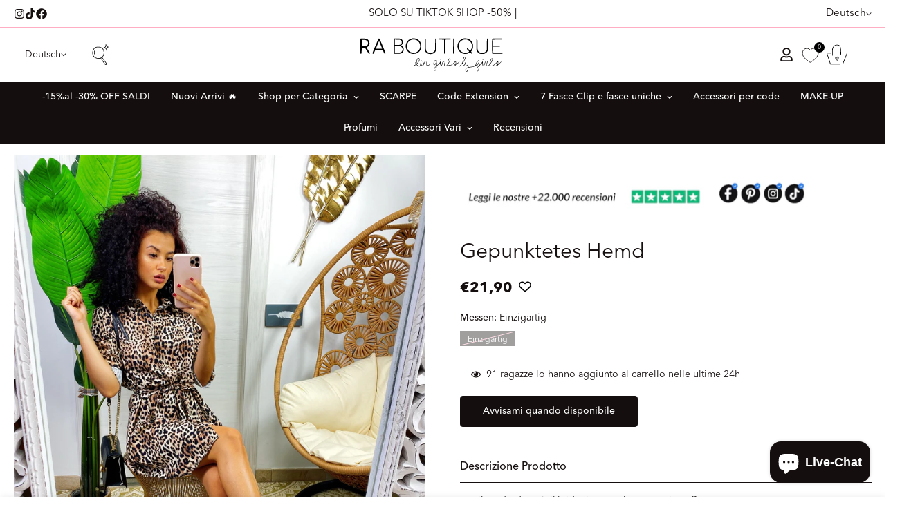

--- FILE ---
content_type: text/html; charset=utf-8
request_url: https://raboutique.com/de/products/camicione-maculato
body_size: 103024
content:

<!doctype html>
<html
  class="no-js  m:overflow-hidden"
  lang="de"
  data-template="product"
  
>
  <head>
    <meta charset="utf-8">
    <meta http-equiv="X-UA-Compatible" content="IE=edge">
    <meta name="viewport" content="width=device-width, initial-scale=1, maximum-scale=1.0, user-scalable=0">
    <meta name="theme-color" content=""><link rel="canonical" href="https://raboutique.com/de/products/camicione-maculato">

<link rel="preconnect" href="https://cdn.shopify.com" crossorigin>

<title class="product">Gepunktetes Hemd</title><meta name="description" content="Maxihemd oder Minikleid mit gepunktetem Satinstoff."><meta property="og:site_name" content="R.a. Boutique ">
<meta property="og:url" content="https://raboutique.com/de/products/camicione-maculato">
<meta property="og:title" content="Gepunktetes Hemd">
<meta property="og:type" content="product">
<meta property="og:description" content="Maxihemd oder Minikleid mit gepunktetem Satinstoff."><meta property="og:image" content="http://raboutique.com/cdn/shop/products/image_30486bf9-b5d3-4e3b-8828-1a4523770f27.jpg?v=1599043795">
<meta property="og:image:secure_url" content="https://raboutique.com/cdn/shop/products/image_30486bf9-b5d3-4e3b-8828-1a4523770f27.jpg?v=1599043795">
<meta property="og:image:width" content="2160">
<meta property="og:image:height" content="2880"><meta property="og:price:amount" content="21,90">
<meta property="og:price:currency" content="EUR"><meta name="twitter:card" content="summary_large_image">
<meta name="twitter:title" content="Gepunktetes Hemd">
<meta name="twitter:description" content="Maxihemd oder Minikleid mit gepunktetem Satinstoff.">

<style>
  @font-face {  font-family: M-Heading-Font;  font-weight:100;  src: url(https://cdn.shopify.com/s/files/1/0051/0935/0515/files/AvenirNextLTPro-Thin.otf?v=1717676028);  font-display: swap;}@font-face {  font-family: M-Heading-Font;  font-weight:300;  src: url(https://cdn.shopify.com/s/files/1/0051/0935/0515/files/AvenirNextLTPro-Light.otf?v=1717676028);  font-display: swap;}@font-face {  font-family: M-Heading-Font;  font-weight:400;  src: url(https://cdn.shopify.com/s/files/1/0051/0935/0515/files/AvenirNextLTPro-Regular.otf?v=1717676028);  font-display: swap;}@font-face {  font-family: M-Heading-Font;  font-weight:500;  src: url(https://cdn.shopify.com/s/files/1/0051/0935/0515/files/AvenirNextLTPro-Medium.otf?v=1717676028);  font-display: swap;}@font-face {  font-family: M-Heading-Font;  font-weight:700;  src: url(https://cdn.shopify.com/s/files/1/0051/0935/0515/files/AvenirNextLTPro-Bold.otf?v=1717676028);  font-display: swap;}:root {  --font-stack-header: 'M-Heading-Font';  --font-weight-header: 400;}@font-face {  font-family: M-Body-Font;  font-weight:100;  src: url(https://cdn.shopify.com/s/files/1/0051/0935/0515/files/AvenirNextLTPro-Thin.otf?v=1717676028);  font-display: swap;}@font-face {  font-family: M-Body-Font;  font-weight:300;  src: url(https://cdn.shopify.com/s/files/1/0051/0935/0515/files/AvenirNextLTPro-Light.otf?v=1717676028);  font-display: swap;}@font-face {  font-family: M-Body-Font;  font-weight:400;  src: url(https://cdn.shopify.com/s/files/1/0051/0935/0515/files/AvenirNextLTPro-Regular.otf?v=1717676028);  font-display: swap;}@font-face {  font-family: M-Body-Font;  font-weight:500;  src: url(https://cdn.shopify.com/s/files/1/0051/0935/0515/files/AvenirNextLTPro-Medium.otf?v=1717676028);  font-display: swap;}@font-face {  font-family: M-Body-Font;  font-weight:700;  src: url(https://cdn.shopify.com/s/files/1/0051/0935/0515/files/AvenirNextLTPro-Bold.otf?v=1717676028);  font-display: swap;}:root {  --font-stack-body: 'M-Body-Font';  --font-weight-body: 400;;}
</style>
<style>
  html {
    font-size: calc(var(--font-base-size, 16) * 1px);
    -webkit-font-smoothing: antialiased;
    height: 100%;
    scroll-behavior: smooth;
  }
  body {
    margin: 0;
    font-family: var(--font-stack-body);
    font-weight: var(--font-weight-body);
    font-style: var(--font-style-body);
    color: rgb(var(--color-foreground));
    font-size: calc(var(--font-base-size, 16) * 1px);
    line-height: calc(var(--base-line-height) * 1px);
    background-color: rgb(var(--color-background));
    position: relative;
    min-height: 100%;
  }

  body,
  html {
    overflow-x: clip;
  }

  html.prevent-scroll,
  html.prevent-scroll body {
    height: auto;
    overflow: hidden !important;
  }

  html.prevent-scroll {
    padding-right: var(--m-scrollbar-width);
  }

  h1,
  h2,
  h3,
  h4,
  h5,
  h6 {
    font-family: var(--font-stack-header);
    font-weight: var(--font-weight-header);
    font-style: var(--font-style-header);
    color: rgb(var(--color-heading));
    line-height: normal;
    letter-spacing: var(--heading-letter-spacing);
  }
  h1,
  .h1 {
    font-size: calc(((var(--font-h1-mobile)) / (var(--font-base-size))) * 1rem);
    line-height: 1.278;
  }

  h2,
  .h2 {
    font-size: calc(((var(--font-h2-mobile)) / (var(--font-base-size))) * 1rem);
    line-height: 1.267;
  }

  h3,
  .h3 {
    font-size: calc(((var(--font-h3-mobile)) / (var(--font-base-size))) * 1rem);
    line-height: 1.36;
  }

  h4,
  .h4 {
    font-size: calc(((var(--font-h4-mobile)) / (var(--font-base-size))) * 1rem);
    line-height: 1.4;
  }

  h5,
  .h5 {
    font-size: calc(((var(--font-h5-mobile)) / (var(--font-base-size))) * 1rem);
    line-height: 1.5;
  }

  h6,
  .h6 {
    font-size: calc(((var(--font-h6-mobile)) / (var(--font-base-size))) * 1rem);
    line-height: 1.5;
  }

  @media only screen and (min-width: 768px) {
    .h1,
    h1 {
      font-size: calc(((var(--font-h1-tablet)) / (var(--font-base-size))) * 1rem);
      line-height: 1.238;
    }
    .h2,
    h2 {
      font-size: calc(((var(--font-h2-tablet)) / (var(--font-base-size))) * 1rem);
      line-height: 1.235;
    }
    h3,
    .h3 {
      font-size: calc(((var(--font-h3-tablet)) / (var(--font-base-size))) * 1rem);
      line-height: 1.36;
    }
    h4,
    .h4 {
      font-size: calc(((var(--font-h4-tablet)) / (var(--font-base-size))) * 1rem);
      line-height: 1.4;
    }
  }

  @media only screen and (min-width: 1280px) {
    .h1,
    h1 {
      font-size: calc(((var(--font-h1-desktop)) / (var(--font-base-size))) * 1rem);
      line-height: 1.167;
    }
    .h2,
    h2 {
      font-size: calc(((var(--font-h2-desktop)) / (var(--font-base-size))) * 1rem);
      line-height: 1.238;
    }
    h3,
    .h3 {
      font-size: calc(((var(--font-h3-desktop)) / (var(--font-base-size))) * 1rem);
      line-height: 1.278;
    }
    h4,
    .h4 {
      font-size: calc(((var(--font-h4-desktop)) / (var(--font-base-size))) * 1rem);
      line-height: 1.333;
    }
    h5,
    .h5 {
      font-size: calc(((var(--font-h5-desktop)) / (var(--font-base-size))) * 1rem);
    }
    h6,
    .h6 {
      font-size: calc(((var(--font-h6-desktop)) / (var(--font-base-size))) * 1rem);
    }
  }
  [style*='--aspect-ratio'] {
    position: relative;
    overflow: hidden;
  }
  [style*='--aspect-ratio']:before {
    display: block;
    width: 100%;
    content: '';
    height: 0px;
  }
  [style*='--aspect-ratio'] > *:first-child {
    top: 0;
    left: 0;
    right: 0;
    position: absolute !important;
    object-fit: cover;
    width: 100%;
    height: 100%;
  }
  [style*='--aspect-ratio']:before {
    padding-top: calc(100% / (0.0001 + var(--aspect-ratio, 16/9)));
  }
  @media (max-width: 767px) {
    [style*='--aspect-ratio']:before {
      padding-top: calc(100% / (0.0001 + var(--aspect-ratio-mobile, var(--aspect-ratio, 16/9))));
    }
  }
  .swiper-wrapper {
    display: flex;
  }
  .swiper-container:not(.swiper-container-initialized) .swiper-slide {
    width: calc(100% / var(--items, 1));
    flex: 0 0 auto;
  }
  @media (max-width: 1023px) {
    .swiper-container:not(.swiper-container-initialized) .swiper-slide {
      min-width: 40vw;
      flex: 0 0 auto;
    }
  }
  @media (max-width: 767px) {
    .swiper-container:not(.swiper-container-initialized) .swiper-slide {
      min-width: 66vw;
      flex: 0 0 auto;
    }
  }
</style>


    <link href="//raboutique.com/cdn/shop/t/229/assets/main.css?v=162302334709710180971763643658" rel="stylesheet" type="text/css" media="all" />
    <link href="//raboutique.com/cdn/shop/t/229/assets/super-wishlist-custom.css?v=12766403867151652391763643708" rel="stylesheet" type="text/css" media="all" />

    
<style data-shopify>
:root,.m-color-default {
      --color-background: 255,255,255;
      --color-background-secondary: 245,245,245;
   		
  		--gradient-background: #ffffff;
   		
   		--color-foreground: 21,14,14;
   		--color-foreground-secondary: 21,14,14;
  	--color-heading: 21,14,14;
   		--color-button: 21,14,14;
   		--color-button-text: 255,255,255;
   		--color-outline-button: 21,14,14;
  	--color-button-hover: 21, 14, 14;
  	--color-button-text-hover: 255, 255, 255;
   		--color-border: 254,173,194;
   		--color-price-sale: 21,14,14;
   		--color-price-regular: 21,14,14;
   		--color-form-field: 255,255,255;
   		--color-form-field-text: 21,14,14;
   		--color-tooltip: 21,14,14;
   		--color-tooltip-text: 255,255,255;
   	}
   
.m-color-dark {
      --color-background: 21,14,14;
      --color-background-secondary: 245,245,245;
   		
  		--gradient-background: #150e0e;
   		
   		--color-foreground: 255,255,255;
   		--color-foreground-secondary: 255,255,255;
  	--color-heading: 255,255,255;
   		--color-button: 255,255,255;
   		--color-button-text: 21,14,14;
   		--color-outline-button: 255,255,255;
  	--color-button-hover: 255, 255, 255;
  	--color-button-text-hover: 21, 14, 14;
   		--color-border: 75,75,75;
   		--color-price-sale: 232,78,78;
   		--color-price-regular: 255,255,255;
   		--color-form-field: 255,255,255;
   		--color-form-field-text: 21,14,14;
   		--color-tooltip: 255,255,255;
   		--color-tooltip-text: 21,14,14;
   	}
   
.m-color-footer {
      --color-background: 245,245,245;
      --color-background-secondary: 245,245,245;
   		
  		--gradient-background: #f5f5f5;
   		
   		--color-foreground: 0,0,0;
   		--color-foreground-secondary: 102,102,102;
  	--color-heading: 34,34,34;
   		--color-button: 34,34,34;
   		--color-button-text: 255,255,255;
   		--color-outline-button: 34,34,34;
  	--color-button-hover: 34, 34, 34;
  	--color-button-text-hover: 255, 255, 255;
   		--color-border: 222,222,222;
   		--color-price-sale: 232,78,78;
   		--color-price-regular: 0,0,0;
   		--color-form-field: 255,255,255;
   		--color-form-field-text: 0,0,0;
   		--color-tooltip: 34,34,34;
   		--color-tooltip-text: 255,255,255;
   	}
   
.m-color-badge-hot {
      --color-background: 154,132,200;
      --color-background-secondary: 245,245,245;
   		
  		--gradient-background: #9a84c8;
   		
   		--color-foreground: 255,255,255;
   		--color-foreground-secondary: 255,255,255;
  	--color-heading: 255,255,255;
   		--color-button: 255,255,255;
   		--color-button-text: 34,34,34;
   		--color-outline-button: 255,255,255;
  	--color-button-hover: 255, 255, 255;
  	--color-button-text-hover: 34, 34, 34;
   		--color-border: 222,222,222;
   		--color-price-sale: 255,255,255;
   		--color-price-regular: 255,255,255;
   		--color-form-field: 255,255,255;
   		--color-form-field-text: 0,0,0;
   		--color-tooltip: 255,255,255;
   		--color-tooltip-text: 34,34,34;
   	}
   
.m-color-badge-new {
      --color-background: 73,165,148;
      --color-background-secondary: 245,245,245;
   		
  		--gradient-background: #49a594;
   		
   		--color-foreground: 255,255,255;
   		--color-foreground-secondary: 255,255,255;
  	--color-heading: 255,255,255;
   		--color-button: 255,255,255;
   		--color-button-text: 34,34,34;
   		--color-outline-button: 255,255,255;
  	--color-button-hover: 255, 255, 255;
  	--color-button-text-hover: 34, 34, 34;
   		--color-border: 222,222,222;
   		--color-price-sale: 255,255,255;
   		--color-price-regular: 255,255,255;
   		--color-form-field: 255,255,255;
   		--color-form-field-text: 0,0,0;
   		--color-tooltip: 255,255,255;
   		--color-tooltip-text: 34,34,34;
   	}
   
.m-color-badge-sale {
      --color-background: 218,63,63;
      --color-background-secondary: 245,245,245;
   		
  		--gradient-background: linear-gradient(180deg, rgba(255, 145, 129, 1), rgba(254, 91, 124, 1) 49%, rgba(255, 140, 162, 1) 100%);
   		
   		--color-foreground: 255,255,255;
   		--color-foreground-secondary: 255,255,255;
  	--color-heading: 255,255,255;
   		--color-button: 255,255,255;
   		--color-button-text: 34,34,34;
   		--color-outline-button: 255,255,255;
  	--color-button-hover: 255, 255, 255;
  	--color-button-text-hover: 34, 34, 34;
   		--color-border: 222,222,222;
   		--color-price-sale: 255,255,255;
   		--color-price-regular: 255,255,255;
   		--color-form-field: 255,255,255;
   		--color-form-field-text: 0,0,0;
   		--color-tooltip: 255,255,255;
   		--color-tooltip-text: 34,34,34;
   	}
   
.m-color-scheme-cee058e4-58e3-46aa-9af9-219dadc79066 {
      --color-background: 244,244,244;
      --color-background-secondary: 245,245,245;
   		
  		--gradient-background: #f4f4f4;
   		
   		--color-foreground: 34,34,34;
   		--color-foreground-secondary: 102,102,102;
  	--color-heading: 34,34,34;
   		--color-button: 0,0,0;
   		--color-button-text: 255,255,255;
   		--color-outline-button: 0,0,0;
  	--color-button-hover: 34, 34, 34;
  	--color-button-text-hover: 255, 255, 255;
   		--color-border: 238,238,238;
   		--color-price-sale: 232,78,78;
   		--color-price-regular: 0,0,0;
   		--color-form-field: 242,242,242;
   		--color-form-field-text: 0,0,0;
   		--color-tooltip: 34,34,34;
   		--color-tooltip-text: 255,255,255;
   	}
   
.m-color-scheme-09e5b5b4-774c-4b6c-8025-416ced49cc74 {
      --color-background: 223,248,239;
      --color-background-secondary: 245,245,245;
   		
  		--gradient-background: #dff8ef;
   		
   		--color-foreground: 34,34,34;
   		--color-foreground-secondary: 102,102,102;
  	--color-heading: 34,34,34;
   		--color-button: 0,0,0;
   		--color-button-text: 255,255,255;
   		--color-outline-button: 0,0,0;
  	--color-button-hover: 34, 34, 34;
  	--color-button-text-hover: 255, 255, 255;
   		--color-border: 238,238,238;
   		--color-price-sale: 232,78,78;
   		--color-price-regular: 0,0,0;
   		--color-form-field: 255,255,255;
   		--color-form-field-text: 0,0,0;
   		--color-tooltip: 34,34,34;
   		--color-tooltip-text: 255,255,255;
   	}
   
   .m-color-default, .m-color-dark, .m-color-footer, .m-color-badge-hot, .m-color-badge-new, .m-color-badge-sale, .m-color-scheme-cee058e4-58e3-46aa-9af9-219dadc79066, .m-color-scheme-09e5b5b4-774c-4b6c-8025-416ced49cc74 {
   	color: rgb(var(--color-foreground));
   	background-color: rgb(var(--color-background));
   }:root {      /* ANIMATIONS */   	--m-duration-short: .1s;      --m-duration-default: .25s;      --m-duration-long: .5s;      --m-duration-image: .65s;      --m-duration-animate: 1s;      --m-animation-duration: 600ms;      --m-animation-fade-in-up: m-fade-in-up var(--m-animation-duration) cubic-bezier(0, 0, 0.3, 1) forwards;      --m-animation-fade-in-left: m-fade-in-left var(--m-animation-duration) cubic-bezier(0, 0, 0.3, 1) forwards;      --m-animation-fade-in-right: m-fade-in-right var(--m-animation-duration) cubic-bezier(0, 0, 0.3, 1) forwards;      --m-animation-fade-in-left-rtl: m-fade-in-left-rtl var(--m-animation-duration) cubic-bezier(0, 0, 0.3, 1) forwards;      --m-animation-fade-in-right-rtl: m-fade-in-right-rtl var(--m-animation-duration) cubic-bezier(0, 0, 0.3, 1) forwards;      --m-animation-fade-in: m-fade-in calc(var(--m-animation-duration) * 2) cubic-bezier(0, 0, 0.3, 1);      --m-animation-zoom-fade: m-zoom-fade var(--m-animation-duration) ease forwards;   	/* BODY */   	--base-line-height: 28;  /* INPUTS */  --inputs-border-width: 1px;   	--inputs-radius: 5px;   	/* BUTTON */   	--btn-letter-spacing: 0px;   	--btn-border-radius: 5px;   	--btn-border-width: 1px;   	--btn-line-height: 20px;   	   	/* COUNT BUBBLE */   	--color-cart-wishlist-count: #ffffff;   	--bg-cart-wishlist-count: #da3f3f;   	/* OVERLAY */   	--color-image-overlay: #000000;   	--opacity-image-overlay: 0.2;   	/* Notification */   	--color-success: 58,135,53;   	--color-warning: 210,134,26;     --color-error: 218, 63, 63;     --color-error-bg: #fbeaea;     --color-warning-bg: #faecd7;     --color-success-bg: #d1eccf;   	/* CUSTOM COLOR */   	--text-black: 0,0,0;   	--text-white: 255,255,255;   	--bg-black: 0,0,0;   	--bg-white: 255,255,255;   	--rounded-full: 9999px;   	--bg-card-placeholder: rgba(243,243,243,1);   	--arrow-select-box: url(//raboutique.com/cdn/shop/t/229/assets/ar-down.svg?v=92728264558441377851763643267);   	/* FONT SIZES */   	--font-base-size: 14;   	--font-btn-size: 14px;   	--font-btn-weight: 500;   	--font-h1-desktop: 30;   	--font-h1-tablet: 21;   	--font-h1-mobile: 18;   	--font-h2-desktop: 30;   	--font-h2-tablet: 24;   	--font-h2-mobile: 21;   	--font-h3-desktop: 30;   	--font-h3-tablet: 24;   	--font-h3-mobile: 21;   	--font-h4-desktop: 25;   	--font-h4-tablet: 20;   	--font-h4-mobile: 20;   	--font-h5-desktop: 15;   	--font-h5-mobile: 14;   	--font-h6-desktop: 14;   	--font-h6-mobile: 14;   	--heading-letter-spacing: 0px;  --arrow-down-url: url(//raboutique.com/cdn/shop/t/229/assets/arrow-down.svg?v=157552497485556416461763643270);  --arrow-down-white-url: url(//raboutique.com/cdn/shop/t/229/assets/arrow-down-white.svg?v=70535736727834135531763643269);  --product-title-line-clamp: 1;   	--spacing-sections-desktop: 0px;      --spacing-sections-laptop: 0px;      --spacing-sections-tablet: 0px;      --spacing-sections-mobile: 0px;   	/* LAYOUT */   	--container-width: 1200px;  --fluid-container-width: 1440px;  --fluid-container-offset: 20px;   }
</style><link rel="stylesheet" href="//raboutique.com/cdn/shop/t/229/assets/search.css?v=104001498375601984331763643698" media="print" onload="this.media='all'">
<link rel="stylesheet" href="//raboutique.com/cdn/shop/t/229/assets/cart.css?v=87792237976305593871763643283" media="print" onload="this.media='all'">

<noscript><link href="//raboutique.com/cdn/shop/t/229/assets/search.css?v=104001498375601984331763643698" rel="stylesheet" type="text/css" media="all" /></noscript>
<noscript><link href="//raboutique.com/cdn/shop/t/229/assets/cart.css?v=87792237976305593871763643283" rel="stylesheet" type="text/css" media="all" /></noscript><link href="//raboutique.com/cdn/shop/t/229/assets/vendor.css?v=78734522753772538311763643720" rel="stylesheet" type="text/css" media="all" /><link rel="stylesheet" href="//raboutique.com/cdn/shop/t/229/assets/custom-style.css?v=68377333970908838601763643318" media="print" onload="this.media='all'">
<link rel="stylesheet" href="//raboutique.com/cdn/shop/t/229/assets/custom.css?v=125147191296389539911763643772" media="print" onload="this.media='all'">
<noscript><link href="//raboutique.com/cdn/shop/t/229/assets/custom-style.css?v=68377333970908838601763643318" rel="stylesheet" type="text/css" media="all" /></noscript>
<noscript><link href="//raboutique.com/cdn/shop/t/229/assets/custom.css?v=125147191296389539911763643772" rel="stylesheet" type="text/css" media="all" /></noscript><style data-shopify>.m-topbar a[href*="pinterest"],.m-topbar a[href*="twitter"], .m-topbar a[href*="snapchat"], .m-topbar a[href*="youtube"],.m-topbar a[href*="tiktok"]  {	display: none;}body .m-product-card__tag-name {  font-size: 12px;  font-weight: 500;  text-transform: capitalize;  padding: 4px 10px;  border-radius: 40px;}.m-icon-box--small {  border-top: 1px solid rgb(var(--color-border));}.m-icon-box--small .m-icon-box__heading {  line-height: 26px;  font-size: 18px;  margin-bottom: 6px;}body .m-footer--block .social-media-links {  gap: 12px;  margin: 0;  padding: 5px 0;}body .m-footer--block .social-media-links a {  color: #222;  width: 48px;  height: 48px;  padding: 0;  display: inline-flex;  align-items: center;  justify-content: center;  border-radius: 50%;  background-color: #E9E9E9;  transition: all .3s;}body .m-footer--block .social-media-links a:hover {  background-color: #222;  color: #fff;  box-shadow: 0 0 0 0.2rem #222;}
</style>


<script src="//raboutique.com/cdn/shop/t/229/assets/product-list.js?v=46744501398700737051763643680" defer="defer"></script>


    <script src="//raboutique.com/cdn/shop/t/229/assets/vendor.min.js?v=7411779853946163671763643723" defer="defer"></script>
    <script src="//raboutique.com/cdn/shop/t/229/assets/theme-global.js?v=164332141565763248601763643717" defer="defer"></script><script src="//raboutique.com/cdn/shop/t/229/assets/animations.js?v=102124259374288363601763643262" defer="defer"></script><script>window.performance && window.performance.mark && window.performance.mark('shopify.content_for_header.start');</script><meta name="facebook-domain-verification" content="usibi32dizt4orz13g1zenrtrwpbhx">
<meta name="facebook-domain-verification" content="o1ejg4i1j6df650of3cndad5kfu30o">
<meta id="shopify-digital-wallet" name="shopify-digital-wallet" content="/5109350515/digital_wallets/dialog">
<meta name="shopify-checkout-api-token" content="c9c2ae79ec3c1bf37d26ab9f07473a71">
<meta id="in-context-paypal-metadata" data-shop-id="5109350515" data-venmo-supported="false" data-environment="production" data-locale="de_DE" data-paypal-v4="true" data-currency="EUR">
<link rel="alternate" hreflang="x-default" href="https://raboutique.com/products/camicione-maculato">
<link rel="alternate" hreflang="de" href="https://raboutique.com/de/products/camicione-maculato">
<link rel="alternate" hreflang="es" href="https://raboutique.com/es/products/camicione-maculato">
<link rel="alternate" hreflang="en" href="https://raboutique.com/en/products/camicione-maculato">
<link rel="alternate" hreflang="pl" href="https://raboutique.com/pl/products/camicione-maculato">
<link rel="alternate" hreflang="nl" href="https://raboutique.com/nl/products/camicione-maculato">
<link rel="alternate" hreflang="fr" href="https://raboutique.com/fr/products/camicione-maculato">
<link rel="alternate" type="application/json+oembed" href="https://raboutique.com/de/products/camicione-maculato.oembed">
<script async="async" src="/checkouts/internal/preloads.js?locale=de-IT"></script>
<link rel="preconnect" href="https://shop.app" crossorigin="anonymous">
<script async="async" src="https://shop.app/checkouts/internal/preloads.js?locale=de-IT&shop_id=5109350515" crossorigin="anonymous"></script>
<script id="apple-pay-shop-capabilities" type="application/json">{"shopId":5109350515,"countryCode":"IT","currencyCode":"EUR","merchantCapabilities":["supports3DS"],"merchantId":"gid:\/\/shopify\/Shop\/5109350515","merchantName":"R.a. Boutique ","requiredBillingContactFields":["postalAddress","email","phone"],"requiredShippingContactFields":["postalAddress","email","phone"],"shippingType":"shipping","supportedNetworks":["visa","maestro","masterCard","amex"],"total":{"type":"pending","label":"R.a. Boutique ","amount":"1.00"},"shopifyPaymentsEnabled":true,"supportsSubscriptions":true}</script>
<script id="shopify-features" type="application/json">{"accessToken":"c9c2ae79ec3c1bf37d26ab9f07473a71","betas":["rich-media-storefront-analytics"],"domain":"raboutique.com","predictiveSearch":true,"shopId":5109350515,"locale":"de"}</script>
<script>var Shopify = Shopify || {};
Shopify.shop = "raboutique.myshopify.com";
Shopify.locale = "de";
Shopify.currency = {"active":"EUR","rate":"1.0"};
Shopify.country = "IT";
Shopify.theme = {"name":"Copia di APPENA ARRIVANO I NUOVI PRODOTTI","id":191375769930,"schema_name":"Minimog - OS 2.0","schema_version":"5.2.0","theme_store_id":null,"role":"main"};
Shopify.theme.handle = "null";
Shopify.theme.style = {"id":null,"handle":null};
Shopify.cdnHost = "raboutique.com/cdn";
Shopify.routes = Shopify.routes || {};
Shopify.routes.root = "/de/";</script>
<script type="module">!function(o){(o.Shopify=o.Shopify||{}).modules=!0}(window);</script>
<script>!function(o){function n(){var o=[];function n(){o.push(Array.prototype.slice.apply(arguments))}return n.q=o,n}var t=o.Shopify=o.Shopify||{};t.loadFeatures=n(),t.autoloadFeatures=n()}(window);</script>
<script>
  window.ShopifyPay = window.ShopifyPay || {};
  window.ShopifyPay.apiHost = "shop.app\/pay";
  window.ShopifyPay.redirectState = null;
</script>
<script id="shop-js-analytics" type="application/json">{"pageType":"product"}</script>
<script defer="defer" async type="module" src="//raboutique.com/cdn/shopifycloud/shop-js/modules/v2/client.init-shop-cart-sync_BxliUFcT.de.esm.js"></script>
<script defer="defer" async type="module" src="//raboutique.com/cdn/shopifycloud/shop-js/modules/v2/chunk.common_D4c7gLTG.esm.js"></script>
<script type="module">
  await import("//raboutique.com/cdn/shopifycloud/shop-js/modules/v2/client.init-shop-cart-sync_BxliUFcT.de.esm.js");
await import("//raboutique.com/cdn/shopifycloud/shop-js/modules/v2/chunk.common_D4c7gLTG.esm.js");

  window.Shopify.SignInWithShop?.initShopCartSync?.({"fedCMEnabled":true,"windoidEnabled":true});

</script>
<script>
  window.Shopify = window.Shopify || {};
  if (!window.Shopify.featureAssets) window.Shopify.featureAssets = {};
  window.Shopify.featureAssets['shop-js'] = {"shop-cart-sync":["modules/v2/client.shop-cart-sync_BnFiOxzC.de.esm.js","modules/v2/chunk.common_D4c7gLTG.esm.js"],"init-fed-cm":["modules/v2/client.init-fed-cm_BaKRtJgz.de.esm.js","modules/v2/chunk.common_D4c7gLTG.esm.js"],"init-shop-email-lookup-coordinator":["modules/v2/client.init-shop-email-lookup-coordinator_AsFENXvn.de.esm.js","modules/v2/chunk.common_D4c7gLTG.esm.js"],"shop-cash-offers":["modules/v2/client.shop-cash-offers_CJGAYR0G.de.esm.js","modules/v2/chunk.common_D4c7gLTG.esm.js","modules/v2/chunk.modal_CILoLMzy.esm.js"],"init-shop-cart-sync":["modules/v2/client.init-shop-cart-sync_BxliUFcT.de.esm.js","modules/v2/chunk.common_D4c7gLTG.esm.js"],"init-windoid":["modules/v2/client.init-windoid_BEAAuB47.de.esm.js","modules/v2/chunk.common_D4c7gLTG.esm.js"],"shop-toast-manager":["modules/v2/client.shop-toast-manager_BxKoUqg2.de.esm.js","modules/v2/chunk.common_D4c7gLTG.esm.js"],"pay-button":["modules/v2/client.pay-button_z-2PBflw.de.esm.js","modules/v2/chunk.common_D4c7gLTG.esm.js"],"shop-button":["modules/v2/client.shop-button_B45R6hcO.de.esm.js","modules/v2/chunk.common_D4c7gLTG.esm.js"],"shop-login-button":["modules/v2/client.shop-login-button_Cwnyjley.de.esm.js","modules/v2/chunk.common_D4c7gLTG.esm.js","modules/v2/chunk.modal_CILoLMzy.esm.js"],"avatar":["modules/v2/client.avatar_BTnouDA3.de.esm.js"],"shop-follow-button":["modules/v2/client.shop-follow-button_DbQyea6N.de.esm.js","modules/v2/chunk.common_D4c7gLTG.esm.js","modules/v2/chunk.modal_CILoLMzy.esm.js"],"init-customer-accounts-sign-up":["modules/v2/client.init-customer-accounts-sign-up_bmX5DWVI.de.esm.js","modules/v2/client.shop-login-button_Cwnyjley.de.esm.js","modules/v2/chunk.common_D4c7gLTG.esm.js","modules/v2/chunk.modal_CILoLMzy.esm.js"],"init-shop-for-new-customer-accounts":["modules/v2/client.init-shop-for-new-customer-accounts_B-5s_sgb.de.esm.js","modules/v2/client.shop-login-button_Cwnyjley.de.esm.js","modules/v2/chunk.common_D4c7gLTG.esm.js","modules/v2/chunk.modal_CILoLMzy.esm.js"],"init-customer-accounts":["modules/v2/client.init-customer-accounts_B-LQITu6.de.esm.js","modules/v2/client.shop-login-button_Cwnyjley.de.esm.js","modules/v2/chunk.common_D4c7gLTG.esm.js","modules/v2/chunk.modal_CILoLMzy.esm.js"],"checkout-modal":["modules/v2/client.checkout-modal_8XaLw8OQ.de.esm.js","modules/v2/chunk.common_D4c7gLTG.esm.js","modules/v2/chunk.modal_CILoLMzy.esm.js"],"lead-capture":["modules/v2/client.lead-capture_DY4MTE6A.de.esm.js","modules/v2/chunk.common_D4c7gLTG.esm.js","modules/v2/chunk.modal_CILoLMzy.esm.js"],"shop-login":["modules/v2/client.shop-login_3JtrNRpT.de.esm.js","modules/v2/chunk.common_D4c7gLTG.esm.js","modules/v2/chunk.modal_CILoLMzy.esm.js"],"payment-terms":["modules/v2/client.payment-terms_nv8sXJel.de.esm.js","modules/v2/chunk.common_D4c7gLTG.esm.js","modules/v2/chunk.modal_CILoLMzy.esm.js"]};
</script>
<script>(function() {
  var isLoaded = false;
  function asyncLoad() {
    if (isLoaded) return;
    isLoaded = true;
    var urls = ["https:\/\/cdn.fera.ai\/js\/fera.placeholder.js?shop=raboutique.myshopify.com","https:\/\/www.shippypro.com\/shopify-maps.js?shop=raboutique.myshopify.com","\/\/cdn.shopify.com\/proxy\/88c7edb4fc4186f96c8968481d31a345e0470483a539f21626ec07cb7da5e409\/shopify-script-tags.s3.eu-west-1.amazonaws.com\/smartseo\/instantpage.js?shop=raboutique.myshopify.com\u0026sp-cache-control=cHVibGljLCBtYXgtYWdlPTkwMA","https:\/\/s3.eu-west-1.amazonaws.com\/production-klarna-il-shopify-osm\/0b7fe7c4a98ef8166eeafee767bc667686567a25\/raboutique.myshopify.com-1763707469726.js?shop=raboutique.myshopify.com"];
    for (var i = 0; i < urls.length; i++) {
      var s = document.createElement('script');
      s.type = 'text/javascript';
      s.async = true;
      s.src = urls[i];
      var x = document.getElementsByTagName('script')[0];
      x.parentNode.insertBefore(s, x);
    }
  };
  if(window.attachEvent) {
    window.attachEvent('onload', asyncLoad);
  } else {
    window.addEventListener('load', asyncLoad, false);
  }
})();</script>
<script id="__st">var __st={"a":5109350515,"offset":3600,"reqid":"d2fa9f3c-3d7b-4965-ad56-f9f1a888dd51-1764400182","pageurl":"raboutique.com\/de\/products\/camicione-maculato","u":"4a4bb221007e","p":"product","rtyp":"product","rid":4691082281059};</script>
<script>window.ShopifyPaypalV4VisibilityTracking = true;</script>
<script id="form-persister">!function(){'use strict';const t='contact',e='new_comment',n=[[t,t],['blogs',e],['comments',e],[t,'customer']],o='password',r='form_key',c=['recaptcha-v3-token','g-recaptcha-response','h-captcha-response',o],s=()=>{try{return window.sessionStorage}catch{return}},i='__shopify_v',u=t=>t.elements[r],a=function(){const t=[...n].map((([t,e])=>`form[action*='/${t}']:not([data-nocaptcha='true']) input[name='form_type'][value='${e}']`)).join(',');var e;return e=t,()=>e?[...document.querySelectorAll(e)].map((t=>t.form)):[]}();function m(t){const e=u(t);a().includes(t)&&(!e||!e.value)&&function(t){try{if(!s())return;!function(t){const e=s();if(!e)return;const n=u(t);if(!n)return;const o=n.value;o&&e.removeItem(o)}(t);const e=Array.from(Array(32),(()=>Math.random().toString(36)[2])).join('');!function(t,e){u(t)||t.append(Object.assign(document.createElement('input'),{type:'hidden',name:r})),t.elements[r].value=e}(t,e),function(t,e){const n=s();if(!n)return;const r=[...t.querySelectorAll(`input[type='${o}']`)].map((({name:t})=>t)),u=[...c,...r],a={};for(const[o,c]of new FormData(t).entries())u.includes(o)||(a[o]=c);n.setItem(e,JSON.stringify({[i]:1,action:t.action,data:a}))}(t,e)}catch(e){console.error('failed to persist form',e)}}(t)}const f=t=>{if('true'===t.dataset.persistBound)return;const e=function(t,e){const n=function(t){return'function'==typeof t.submit?t.submit:HTMLFormElement.prototype.submit}(t).bind(t);return function(){let t;return()=>{t||(t=!0,(()=>{try{e(),n()}catch(t){(t=>{console.error('form submit failed',t)})(t)}})(),setTimeout((()=>t=!1),250))}}()}(t,(()=>{m(t)}));!function(t,e){if('function'==typeof t.submit&&'function'==typeof e)try{t.submit=e}catch{}}(t,e),t.addEventListener('submit',(t=>{t.preventDefault(),e()})),t.dataset.persistBound='true'};!function(){function t(t){const e=(t=>{const e=t.target;return e instanceof HTMLFormElement?e:e&&e.form})(t);e&&m(e)}document.addEventListener('submit',t),document.addEventListener('DOMContentLoaded',(()=>{const e=a();for(const t of e)f(t);var n;n=document.body,new window.MutationObserver((t=>{for(const e of t)if('childList'===e.type&&e.addedNodes.length)for(const t of e.addedNodes)1===t.nodeType&&'FORM'===t.tagName&&a().includes(t)&&f(t)})).observe(n,{childList:!0,subtree:!0,attributes:!1}),document.removeEventListener('submit',t)}))}()}();</script>
<script integrity="sha256-52AcMU7V7pcBOXWImdc/TAGTFKeNjmkeM1Pvks/DTgc=" data-source-attribution="shopify.loadfeatures" defer="defer" src="//raboutique.com/cdn/shopifycloud/storefront/assets/storefront/load_feature-81c60534.js" crossorigin="anonymous"></script>
<script crossorigin="anonymous" defer="defer" src="//raboutique.com/cdn/shopifycloud/storefront/assets/shopify_pay/storefront-65b4c6d7.js?v=20250812"></script>
<script data-source-attribution="shopify.dynamic_checkout.dynamic.init">var Shopify=Shopify||{};Shopify.PaymentButton=Shopify.PaymentButton||{isStorefrontPortableWallets:!0,init:function(){window.Shopify.PaymentButton.init=function(){};var t=document.createElement("script");t.src="https://raboutique.com/cdn/shopifycloud/portable-wallets/latest/portable-wallets.de.js",t.type="module",document.head.appendChild(t)}};
</script>
<script data-source-attribution="shopify.dynamic_checkout.buyer_consent">
  function portableWalletsHideBuyerConsent(e){var t=document.getElementById("shopify-buyer-consent"),n=document.getElementById("shopify-subscription-policy-button");t&&n&&(t.classList.add("hidden"),t.setAttribute("aria-hidden","true"),n.removeEventListener("click",e))}function portableWalletsShowBuyerConsent(e){var t=document.getElementById("shopify-buyer-consent"),n=document.getElementById("shopify-subscription-policy-button");t&&n&&(t.classList.remove("hidden"),t.removeAttribute("aria-hidden"),n.addEventListener("click",e))}window.Shopify?.PaymentButton&&(window.Shopify.PaymentButton.hideBuyerConsent=portableWalletsHideBuyerConsent,window.Shopify.PaymentButton.showBuyerConsent=portableWalletsShowBuyerConsent);
</script>
<script>
  function portableWalletsCleanup(e){e&&e.src&&console.error("Failed to load portable wallets script "+e.src);var t=document.querySelectorAll("shopify-accelerated-checkout .shopify-payment-button__skeleton, shopify-accelerated-checkout-cart .wallet-cart-button__skeleton"),e=document.getElementById("shopify-buyer-consent");for(let e=0;e<t.length;e++)t[e].remove();e&&e.remove()}function portableWalletsNotLoadedAsModule(e){e instanceof ErrorEvent&&"string"==typeof e.message&&e.message.includes("import.meta")&&"string"==typeof e.filename&&e.filename.includes("portable-wallets")&&(window.removeEventListener("error",portableWalletsNotLoadedAsModule),window.Shopify.PaymentButton.failedToLoad=e,"loading"===document.readyState?document.addEventListener("DOMContentLoaded",window.Shopify.PaymentButton.init):window.Shopify.PaymentButton.init())}window.addEventListener("error",portableWalletsNotLoadedAsModule);
</script>

<script type="module" src="https://raboutique.com/cdn/shopifycloud/portable-wallets/latest/portable-wallets.de.js" onError="portableWalletsCleanup(this)" crossorigin="anonymous"></script>
<script nomodule>
  document.addEventListener("DOMContentLoaded", portableWalletsCleanup);
</script>

<link id="shopify-accelerated-checkout-styles" rel="stylesheet" media="screen" href="https://raboutique.com/cdn/shopifycloud/portable-wallets/latest/accelerated-checkout-backwards-compat.css" crossorigin="anonymous">
<style id="shopify-accelerated-checkout-cart">
        #shopify-buyer-consent {
  margin-top: 1em;
  display: inline-block;
  width: 100%;
}

#shopify-buyer-consent.hidden {
  display: none;
}

#shopify-subscription-policy-button {
  background: none;
  border: none;
  padding: 0;
  text-decoration: underline;
  font-size: inherit;
  cursor: pointer;
}

#shopify-subscription-policy-button::before {
  box-shadow: none;
}

      </style>

<script>window.performance && window.performance.mark && window.performance.mark('shopify.content_for_header.end');</script>

    <script>
      document.documentElement.className = document.documentElement.className.replace('no-js', 'js');
      if (Shopify.designMode) {
        document.documentElement.classList.add('shopify-design-mode');
      }
    </script>
    <script>window.MinimogTheme = {};window.MinimogLibs = {};window.MinimogStrings = {  addToCart: "In den Warenkorb legen",  soldOut: "Ausverkauft",  unavailable: "Nicht verfügbar",  inStock: "Auf Lager",  lowStock: 'Geringer Bestand',  inventoryQuantityHtml: '{{ quantity }} Artikel',  inventoryLowQuantityHtml: '',  checkout: "Kasse",  viewCart: "Warenkorb ansehen",  cartRemove: "Entfernen",  zipcodeValidate: "Die Postleitzahl darf nicht leer sein",  noShippingRate: "Für Ihre Adresse gibt es keine Versandkosten.",  shippingRatesResult: "Wir haben {{count}} Versandkosten für Ihre Adresse gefunden",  recommendTitle: "Empfehlung für Sie",  shipping: "Versand",  add: "Hinzufügen",  itemAdded: "Produkt erfolgreich zum Warenkorb hinzugefügt",  requiredField: "Bitte füllen Sie alle erforderlichen Felder (*) aus, bevor Sie es in den Warenkorb legen!",  hours: "Std.",  mins: "Min",  outOfStock: "Ausverkauft",  sold: "Verkauft",  available: "Verfügbar",  preorder: "Vorbestellen",  sold_out_items_message: "Das Produkt ist bereits ausverkauft.",  unitPrice: "Einzelpreis",  unitPriceSeparator: "pro",  cartError: "Beim Aktualisieren Ihres Warenkorbs ist ein Fehler aufgetreten. Bitte versuche es erneut.",  quantityError: "Nicht genügend Artikel verfügbar. Nur noch {{ quantity }} übrig.' }}",  selectVariant: "Bitte wählen Sie eine Variante aus, bevor Sie das Produkt in Ihren Warenkorb legen.",  valideDateTimeDelivery: "Bitte wählen Sie die aktuelle oder zukünftige Zeit."};window.MinimogThemeStyles = {  product: "https://raboutique.com/cdn/shop/t/229/assets/product.css?v=25212838471963727991763643687",  productInventory: "https://raboutique.com/cdn/shop/t/229/assets/component-product-inventory.css?v=111082497872923960041763643313"};window.MinimogThemeScripts = {  productModel: "https://raboutique.com/cdn/shop/t/229/assets/product-model.js?v=116323143127740990381763643683",  productMedia: "https://raboutique.com/cdn/shop/t/229/assets/product-media.js?v=100530873240036850611763643682",  variantsPicker: "https://raboutique.com/cdn/shop/t/229/assets/variant-picker.js?v=108513617496706621231763643719",  instagram: "https://raboutique.com/cdn/shop/t/229/assets/instagram.js?v=154981741194327260961763643652",  parallax: "https://raboutique.com/cdn/shop/t/229/assets/simple-parallax.min.js?v=37778088828013108971763643701",  productInventory: "https://raboutique.com/cdn/shop/t/229/assets/product-inventory.js?v=176496748268353573921763643679"};window.MinimogSettings = {  design_mode: false,  requestPath: "\/de\/products\/camicione-maculato",  template: "product",  templateName: "product",productHandle: "camicione-maculato",    productId: 4691082281059,currency_code: "EUR",  money_format: "€{{amount_with_comma_separator}}",  base_url: window.location.origin + Shopify.routes.root,  money_with_currency_format: "€{{amount_with_comma_separator}} EUR","filter_color1.png":"\/\/raboutique.com\/cdn\/shop\/t\/229\/assets\/filter_color1.png?v=51814829641944671071763643331","filter_color1":"Castano Chiaro Degradè riccio","filter_color2.png":"\/\/raboutique.com\/cdn\/shop\/t\/229\/assets\/filter_color2.png?v=35219062648463780091763643361","filter_color2":"Castano scuro liscio","filter_color3.png":"\/\/raboutique.com\/cdn\/shop\/t\/229\/assets\/filter_color3.png?v=84196426267824608361763643385","filter_color3":"Biondo degradé riccio morbido","filter_color4.png":"\/\/raboutique.com\/cdn\/shop\/t\/229\/assets\/filter_color4.png?v=35219062648463780091763643407","filter_color4":"Nero Liscio","filter_color5.png":"\/\/raboutique.com\/cdn\/shop\/t\/229\/assets\/filter_color5.png?v=11259615841096263721763643431","filter_color5":"castano naturale","filter_color6.png":"\/\/raboutique.com\/cdn\/shop\/t\/229\/assets\/filter_color6.png?v=183653942508655950211763643454","filter_color6":"platino degradè riccia","filter_color7.png":"\/\/raboutique.com\/cdn\/shop\/t\/229\/assets\/filter_color7.png?v=166896334339401786741763643476","filter_color7":"Biondo degradè riccio","filter_color8.png":"\/\/raboutique.com\/cdn\/shop\/t\/229\/assets\/filter_color8.png?v=24873982717937697951763643497","filter_color8":"biondo platino","filter_color9.png":"\/\/raboutique.com\/cdn\/shop\/t\/229\/assets\/filter_color9.png?v=8307447633925207931763643519","filter_color9":"Castano riccio","filter_color10.png":"\/\/raboutique.com\/cdn\/shop\/t\/229\/assets\/filter_color10.png?v=8307447633925207931763643334","filter_color10":"Castano degradè riccio","filter_color11.png":"\/\/raboutique.com\/cdn\/shop\/t\/229\/assets\/filter_color11.png?v=57501040874935919841763643339","filter_color11":"Rosso rame liscia","filter_color12.png":"\/\/raboutique.com\/cdn\/shop\/t\/229\/assets\/filter_color12.png?v=81422328323886929351763643341","filter_color12":"Castano miele","filter_color13.png":"\/\/raboutique.com\/cdn\/shop\/t\/229\/assets\/filter_color13.png?v=61490651094782482091763643344","filter_color13":"Nero mosso","filter_color14.png":"\/\/raboutique.com\/cdn\/shop\/t\/229\/assets\/filter_color14.png?v=128774073250825403261763643346","filter_color14":"Castano","filter_color15.png":"\/\/raboutique.com\/cdn\/shop\/t\/229\/assets\/filter_color15.png?v=30795636376002312001763643348","filter_color15":"Biondo degradè liscia","filter_color16.png":"\/\/raboutique.com\/cdn\/shop\/t\/229\/assets\/filter_color16.png?v=26589015357882893991763643351","filter_color16":"Castano scuro","filter_color17.png":"\/\/raboutique.com\/cdn\/shop\/t\/229\/assets\/filter_color17.png?v=124368646035564082531763643353","filter_color17":"Castano riccio scuro","filter_color18.png":"\/\/raboutique.com\/cdn\/shop\/t\/229\/assets\/filter_color18.png?v=152549012131876520641763643356","filter_color18":"Biondo Riccio","filter_color19.png":"\/\/raboutique.com\/cdn\/shop\/t\/229\/assets\/filter_color19.png?v=81422328323886929351763643358","filter_color19":"Castano Scuro degradè","filter_color20.png":"\/\/raboutique.com\/cdn\/shop\/t\/229\/assets\/filter_color20.png?v=4522016277399843761763643363","filter_color20":"Rosso rame riccio","filter_color21.png":"\/\/raboutique.com\/cdn\/shop\/t\/229\/assets\/filter_color21.png?v=24158649719416276371763643366","filter_color21":"Biondo degradé mosso","filter_color22.png":"\/\/raboutique.com\/cdn\/shop\/t\/229\/assets\/filter_color22.png?v=68255472562881110001763643368","filter_color22":"Oro","filter_color23.png":"\/\/raboutique.com\/cdn\/shop\/t\/229\/assets\/filter_color23.png?v=90395877229833889471763643371","filter_color23":"etnico","filter_color24.png":"\/\/raboutique.com\/cdn\/shop\/t\/229\/assets\/filter_color24.png?v=63943374822538851821763643373","filter_color24":"maculato","filter_color25.png":"\/\/raboutique.com\/cdn\/shop\/t\/229\/assets\/filter_color25.png?v=67561209158871591751763643375","filter_color25":"Biondo platino #613","filter_color26.png":"\/\/raboutique.com\/cdn\/shop\/t\/229\/assets\/filter_color26.png?v=95475452102726134061763643377","filter_color26":"bianco caldo con meches #22H60","filter_color27.png":"\/\/raboutique.com\/cdn\/shop\/t\/229\/assets\/filter_color27.png?v=22635924263151739561763643379","filter_color27":"Castano chiaro degradè #T1B\/27","filter_color28.png":"\/\/raboutique.com\/cdn\/shop\/t\/229\/assets\/filter_color28.png?v=30795636376002312001763643381","filter_color28":"Biondo degradè #T2\/27\/613","filter_color29.png":"\/\/raboutique.com\/cdn\/shop\/t\/229\/assets\/filter_color29.png?v=64547205226304610451763643382","filter_color29":"SP6\/27","filter_color30.png":"\/\/raboutique.com\/cdn\/shop\/t\/229\/assets\/filter_color30.png?v=83436595075633308171763643386","filter_color30":"Castano Naturale #6","filter_color31.png":"\/\/raboutique.com\/cdn\/shop\/t\/229\/assets\/filter_color31.png?v=35035397382800373161763643387","filter_color31":"Castano Scuro #4","filter_color32.png":"\/\/raboutique.com\/cdn\/shop\/t\/229\/assets\/filter_color32.png?v=117723227594718488741763643389","filter_color32":"Castano Scuro degradè T1B\/30","filter_color33.png":"\/\/raboutique.com\/cdn\/shop\/t\/229\/assets\/filter_color33.png?v=31818642618474165791763643392","filter_color33":"Nero\/BLu","filter_color34.png":"\/\/raboutique.com\/cdn\/shop\/t\/229\/assets\/filter_color34.png?v=47938196851706861431763643394","filter_color34":"Nero\/purple","filter_color35.png":"\/\/raboutique.com\/cdn\/shop\/t\/229\/assets\/filter_color35.png?v=89399791509948160401763643396","filter_color35":"Nero\/Rosso","filter_color36.png":"\/\/raboutique.com\/cdn\/shop\/t\/229\/assets\/filter_color36.png?v=101315612594639261541763643398","filter_color36":"Nero Grigio","filter_color37.png":"\/\/raboutique.com\/cdn\/shop\/t\/229\/assets\/filter_color37.png?v=75683797416242567681763643401","filter_color37":"Rosa Degradè","filter_color38.png":"\/\/raboutique.com\/cdn\/shop\/t\/229\/assets\/filter_color38.png?v=133221170891167624441763643402","filter_color38":"Rosso #T1b\/burg","filter_color39.png":"\/\/raboutique.com\/cdn\/shop\/t\/229\/assets\/filter_color39.png?v=159702691593186655801763643405","filter_color39":"Rosso Rame #27","filter_color40.png":"\/\/raboutique.com\/cdn\/shop\/t\/229\/assets\/filter_color40.png?v=117723227594718488741763643409","filter_color40":"Castano degradè #T1B\/30","filter_color41.png":"\/\/raboutique.com\/cdn\/shop\/t\/229\/assets\/filter_color41.png?v=158031915687298427291763643411","filter_color41":"Nero biondo degradè #T1B\/613","filter_color42.png":"\/\/raboutique.com\/cdn\/shop\/t\/229\/assets\/filter_color42.png?v=22635924263151739561763643413","filter_color42":"Castano degradè chiaro #T1B\/27","filter_color43.png":"\/\/raboutique.com\/cdn\/shop\/t\/229\/assets\/filter_color43.png?v=131950033916033370251763643415","filter_color43":"Biondo caldo con meches #22H\/60","filter_color44.png":"\/\/raboutique.com\/cdn\/shop\/t\/229\/assets\/filter_color44.png?v=3413170935278816691763643418","filter_color44":"Biondo #K16","filter_color45.png":"\/\/raboutique.com\/cdn\/shop\/t\/229\/assets\/filter_color45.png?v=91790331282477037631763643420","filter_color45":"Nero platino #T1B\/613","filter_color46.png":"\/\/raboutique.com\/cdn\/shop\/t\/229\/assets\/filter_color46.png?v=96932767261923493811763643422","filter_color46":"Rosa sfumato","filter_color47.png":"\/\/raboutique.com\/cdn\/shop\/t\/229\/assets\/filter_color47.png?v=123887344916658669291763643424","filter_color47":"Biondo #T1B\/SILVER","filter_color48.png":"\/\/raboutique.com\/cdn\/shop\/t\/229\/assets\/filter_color48.png?v=92799832219377228261763643427","filter_color48":"Castano degradè #sp4\/27","filter_color49.png":"\/\/raboutique.com\/cdn\/shop\/t\/229\/assets\/filter_color49.png?v=62705499061204487751763643429","filter_color49":"Biondo degradè riccio #T2\/27\/613","filter_color50.png":"\/\/raboutique.com\/cdn\/shop\/t\/229\/assets\/filter_color50.png?v=108496574360633648011763643433","filter_color50":"SP2\/27 Castano scuro con meches","filter_color51.png":"\/\/raboutique.com\/cdn\/shop\/t\/229\/assets\/filter_color51.png?v=70308936429044394021763643435","filter_color51":"Rosso rame #27","filter_color52.png":"\/\/raboutique.com\/cdn\/shop\/t\/229\/assets\/filter_color52.png?v=158870889456756548231763643437","filter_color52":"Castano degradè #t2\/27","filter_color53.png":"\/\/raboutique.com\/cdn\/shop\/t\/229\/assets\/filter_color53.png?v=158870889456756548231763643439","filter_color53":"castano chiaro degradè","filter_color54.png":"\/\/raboutique.com\/cdn\/shop\/t\/229\/assets\/filter_color54.png?v=70995417746950191801763643441","filter_color54":"Nero Naturale #2","filter_color55.png":"\/\/raboutique.com\/cdn\/shop\/t\/229\/assets\/filter_color55.png?v=59813224196102282621763643443","filter_color55":"#22H613","filter_color56.png":"\/\/raboutique.com\/cdn\/shop\/t\/229\/assets\/filter_color56.png?v=89682390781824584231763643445","filter_color56":"#Ash blonde","filter_color57.png":"\/\/raboutique.com\/cdn\/shop\/t\/229\/assets\/filter_color57.png?v=39076222515360461151763643448","filter_color57":"#blonde","filter_color58.png":"\/\/raboutique.com\/cdn\/shop\/t\/229\/assets\/filter_color58.png?v=172281834324163309051763643450","filter_color58":"#light brown","filter_color59.png":"\/\/raboutique.com\/cdn\/shop\/t\/229\/assets\/filter_color59.png?v=177659556030918430441763643452","filter_color59":"T-PINK","filter_color60.png":"\/\/raboutique.com\/cdn\/shop\/t\/229\/assets\/filter_color60.png?v=45024297372470170371763643456","filter_color60":"ICE BLONDE #T103\/60","filter_color61.png":"\/\/raboutique.com\/cdn\/shop\/t\/229\/assets\/filter_color61.png?v=94277971104327232651763643458","filter_color61":"BABY BLONDE","filter_color62.png":"\/\/raboutique.com\/cdn\/shop\/t\/229\/assets\/filter_color62.png?v=83664174195002375921763643461","filter_color62":"Biondo naturale #10","filter_color63.png":"\/\/raboutique.com\/cdn\/shop\/t\/229\/assets\/filter_color63.png?v=52365068492863551711763643463","filter_color63":"Biondo caldo #SP613K16","filter_color64.png":"\/\/raboutique.com\/cdn\/shop\/t\/229\/assets\/filter_color64.png?v=95556681750668112311763643465","filter_color64":"Biondo platino castano naturale #SP6\/613","filter_color65.png":"\/\/raboutique.com\/cdn\/shop\/t\/229\/assets\/filter_color65.png?v=11728265174991660871763643467","filter_color65":"Gold blonde #10","filter_color66.png":"\/\/raboutique.com\/cdn\/shop\/t\/229\/assets\/filter_color66.png?v=39888849901585906771763643469","filter_color66":"Ginger Red #350","filter_color67.png":"\/\/raboutique.com\/cdn\/shop\/t\/229\/assets\/filter_color67.png?v=125786019775614701931763643470","filter_color67":"Castano ultra dark #2","filter_color68.png":"\/\/raboutique.com\/cdn\/shop\/t\/229\/assets\/filter_color68.png?v=125890477998982973751763643472","filter_color68":"Greyblonde","filter_color69.png":"\/\/raboutique.com\/cdn\/shop\/t\/229\/assets\/filter_color69.png?v=116917476262239997831763643474","filter_color69":"#brown","filter_color70.png":"\/\/raboutique.com\/cdn\/shop\/t\/229\/assets\/filter_color70.png?v=2323236793972987201763643478","filter_color70":"Biondo #TK16\/613","filter_color71.png":"\/\/raboutique.com\/cdn\/shop\/t\/229\/assets\/filter_color71.png?v=152473714685694579591763643480","filter_color71":"Biondo #P18\/22","filter_color72.png":"\/\/raboutique.com\/cdn\/shop\/t\/229\/assets\/filter_color72.png?v=146871756364197195471763643482","filter_color72":"light brown","filter_color73.png":"\/\/raboutique.com\/cdn\/shop\/t\/229\/assets\/filter_color73.png?v=96991334971305335911763643484","filter_color73":"Ginger 350","filter_color74.png":"\/\/raboutique.com\/cdn\/shop\/t\/229\/assets\/filter_color74.png?v=140682403751063605291763643486","filter_color74":"t1b\/silver","filter_color75.png":"\/\/raboutique.com\/cdn\/shop\/t\/229\/assets\/filter_color75.png?v=104365486029477930271763643488","filter_color75":"Biondo Naturale\/Castano Chiarissimo #10","filter_color76.png":"\/\/raboutique.com\/cdn\/shop\/t\/229\/assets\/filter_color76.png?v=130500409663558496231763643490","filter_color76":"Biondo caldo #SP613\/K16","filter_color77.png":"\/\/raboutique.com\/cdn\/shop\/t\/229\/assets\/filter_color77.png?v=96278286586056669941763643492","filter_color77":"#JET BLACK","filter_color78.png":"\/\/raboutique.com\/cdn\/shop\/t\/229\/assets\/filter_color78.png?v=60085818898089284001763643494","filter_color78":"#BLACK BROWN","filter_color79.png":"\/\/raboutique.com\/cdn\/shop\/t\/229\/assets\/filter_color79.png?v=20939098460128170121763643496","filter_color79":"#SANDY BLONDE","filter_color80.png":"\/\/raboutique.com\/cdn\/shop\/t\/229\/assets\/filter_color80.png?v=32919342358924587301763643499","filter_color80":"#CHAMPAGNE BL","filter_color81.png":"\/\/raboutique.com\/cdn\/shop\/t\/229\/assets\/filter_color81.png?v=114014456637757837331763643501","filter_color81":"#toffe","filter_color82.png":"\/\/raboutique.com\/cdn\/shop\/t\/229\/assets\/filter_color82.png?v=33755005515754140911763643503","filter_color82":"Castano ultra dark #2","filter_color83.png":"\/\/raboutique.com\/cdn\/shop\/t\/229\/assets\/filter_color83.png?v=160180505521875538691763643505","filter_color83":"T27\/613 liscia","filter_color84.png":"\/\/raboutique.com\/cdn\/shop\/t\/229\/assets\/filter_color84.png?v=174173351161457962321763643507","filter_color84":"T27\/613 Riccia","filter_color85.png":"\/\/raboutique.com\/cdn\/shop\/t\/229\/assets\/filter_color85.png?v=65102791604579992501763643509","filter_color85":"Sp27\/613 liscia","filter_color86.png":"\/\/raboutique.com\/cdn\/shop\/t\/229\/assets\/filter_color86.png?v=115245031175338631961763643511","filter_color86":"Sp27\/613 Riccia","filter_color87.png":"\/\/raboutique.com\/cdn\/shop\/t\/229\/assets\/filter_color87.png?v=152349721124204929371763643513","filter_color87":"biondo caldo con meches #22H60","filter_color88.png":"\/\/raboutique.com\/cdn\/shop\/t\/229\/assets\/filter_color88.png?v=164950663371778568561763643515","filter_color88":"#Champane liscia","filter_color89.png":"\/\/raboutique.com\/cdn\/shop\/t\/229\/assets\/filter_color89.png?v=164950663371778568561763643517","filter_color89":"#Champagne mossa","filter_color90.png":"\/\/raboutique.com\/cdn\/shop\/t\/229\/assets\/filter_color90.png?v=136975567708404931421763643522","filter_color90":"#10 biondo scuro","filter_color91.png":"\/\/raboutique.com\/cdn\/shop\/t\/229\/assets\/filter_color91.png?v=135235727203370076201763643523","filter_color91":"SPK16\/613","filter_color92.png":"\/\/raboutique.com\/cdn\/shop\/t\/229\/assets\/filter_color92.png?v=30262581130159175061763643525","filter_color92":"#Natural black","filter_color93.png":"\/\/raboutique.com\/cdn\/shop\/t\/229\/assets\/filter_color93.png?v=158752275440163148141763643528","filter_color93":"#Dark Brown","filter_color94.png":"\/\/raboutique.com\/cdn\/shop\/t\/229\/assets\/filter_color94.png?v=71426295915420452141763643531","filter_color94":"#Toffee","filter_color95.png":"\/\/raboutique.com\/cdn\/shop\/t\/229\/assets\/filter_color95.png?v=82658709692335846001763643534","filter_color95":"#Ash Blonde","filter_color96.png":"\/\/raboutique.com\/cdn\/shop\/t\/229\/assets\/filter_color96.png?v=131389758597194371701763643536","filter_color96":"#Champagne","filter_color97.png":"\/\/raboutique.com\/cdn\/shop\/t\/229\/assets\/filter_color97.png?v=142931891920386547551763643539","filter_color97":"#Natural Blonde","filter_color98.png":"\/\/raboutique.com\/cdn\/shop\/t\/229\/assets\/filter_color98.png?v=155767013591788556121763643542","filter_color98":"#Toffee mossa","filter_color99.png":"\/\/raboutique.com\/cdn\/shop\/t\/229\/assets\/filter_color99.png?v=164393877291419596471763643545","filter_color99":"#Honey mossa","filter_color100.png":"\/\/raboutique.com\/cdn\/shop\/t\/229\/assets\/filter_color100.png?v=180105888442283890391763643336","filter_color100":"#Brown mossa",theme: {    id: 191375769930,    name: "Copia di APPENA ARRIVANO I NUOVI PRODOTTI",    role: "main",    version: "5.2.0",    online_store_version: "2.0",    preview_url: "https://raboutique.com?preview_theme_id=191375769930",  },  shop_domain: "https:\/\/raboutique.com",  shop_locale: {    published: [{"shop_locale":{"locale":"it","enabled":true,"primary":true,"published":true}},{"shop_locale":{"locale":"de","enabled":true,"primary":false,"published":true}},{"shop_locale":{"locale":"es","enabled":true,"primary":false,"published":true}},{"shop_locale":{"locale":"en","enabled":true,"primary":false,"published":true}},{"shop_locale":{"locale":"pl","enabled":true,"primary":false,"published":true}},{"shop_locale":{"locale":"nl","enabled":true,"primary":false,"published":true}},{"shop_locale":{"locale":"fr","enabled":true,"primary":false,"published":true}}],    current: "de",    primary: "it",  },  routes: {    root: "\/de",    cart: "\/de\/cart",    product_recommendations_url: "\/de\/recommendations\/products",    cart_add_url: '/de/cart/add',    cart_change_url: '/de/cart/change',    cart_update_url: '/de/cart/update',    predictive_search_url: '/de/search/suggest',    search_url: '/de/search'  },  hide_unavailable_product_options: true,  pcard_image_ratio: "original",  cookie_consent_allow: "Allow cookies",  cookie_consent_message: "This website uses cookies to ensure you get the best experience on our website.",  cookie_consent_placement: "bottom",  cookie_consent_learnmore_link: "https:\/\/www.cookiesandyou.com\/",  cookie_consent_learnmore: "Learn more",  cookie_consent_theme: "black",  cookie_consent_decline: "Decline",  show_cookie_consent: false,  product_colors: "red: #FF6961,\nyellow: #FDDA76,\nblack: #000000,\nblack band: #000000,\nblue: #8DB4D2,\ngreen: #C1E1C1,\npurple: #B19CD9,\nsilver: #EEEEEF,\nwhite: #FFFFFF,\nbrown: #836953,\nlight brown: #B5651D,\ndark turquoise: #23cddc,\norange: #FFB347,\ntan: #E9D1BF,\nviolet: #B490B0,\npink: #FFD1DC,\ngrey: #E0E0E0,\nsky: #96BDC6,\npale leaf: #CCD4BF,\nlight blue: #b1c5d4,\ndark grey: #aca69f,\nbeige: #EBE6DB,\nbeige band: #EED9C4,\ndark blue: #063e66,\ncream: #F1F2E2,\nlight pink: #FBCFCD,\nmint: #bedce3,\ndark gray: #3A3B3C,\nrosy brown: #c4a287,\nlight grey:#D3D3D3,\ncopper: #B87333,\nrose gold: #ECC5C0,\nnight blue: #151B54,\ncoral: #FF7F50,\nlight purple: #C6AEC7,\nivy green: #5b7763,\nsand: #f2d2a9,\npale grey: #878785,\nlead: #6c6b6c,\nheathered cashew: #bdb59f,\ncoca: #c7babd,\nheathered oat: #d3c1aa,\njean blue: #515d6d,\npelican: #e1d6c5,\ntoasted coconut: #9c7b58,\nnavy: #484d5b,\nheathered blue: #3c3c3c,\nheathered green: #534d36,\nheathered grey: #555c62,\nkalamata: #808487,\nslate grey: #484d5b,\ncharcoal: #8b8b8b,\nheathered charcoal: #8b8b8b,\nRosso: #dc0f1d,\nLilla: #caafe7\n,Tiffany: #c2e9e6\n,Mokka: #827775\n,Moka: #827775\n,Rosso: #f62701\n,Ottanio: #0080a7\n,Nero: #000000\n,Nera: #000000\n,Beige: #F5F5DC\n,Amarena: #df63b5\n,Lilla: #ecb3ef\n,Carta da zucchero: #a4e7ff\n,Celeste: #f0f8ff\n,Sky: #a4e7ff\n,Pesca: #f1a574\n,Arancione: #f1a574\n,Bianco: #FFFFFF\n,Bianca: #FFFFFF\n,Blu: #0106e6\n,Rosa barbie: #f386bd\n,Fucsia: #fd3f92\n,Fuxia: #fd3f92\n,Verde bottiglia: #025a3a\n,Oceano: #2e86d1\n,Argento: #c7d1da\n,Grigio: #c7d1da\n,Grigio perla: #c7d1da\n,Silver: #c7d1da\n,Bordeaux: #800000\n,Choco: #79553d\n,Marrone: #79553d\n,Fango: #79553d\n,Denim: #636f89\n,Jeans: #636f89\n,Panna: #f4f6ee\n,Giallo: #fdff8a\n,Menta: #d2e8dc\n,Grigio: #d2d2d2\n,Grigia: #d2d2d2\n,Purple: #754aa5\n,Verde militare: #296844\n,Senape: #efc618\n,Ghiaccio: #f1f4f9\n,lime: #ccff00\n,Ciliegia: #de3163\n,Arancio: #ffa500\n,verde: #013220\n,Cipria: #fadadd\n,lilla: #ca9bd0\n,peonia: #ec62b5\n,glicine: #c8a2c8\n,Grigio Chiaro: #aaaaaa\n,Nero #1:  #000000\n,Rosa: #FFD1DC\n,Camel: #e6d2b6\n,crema: #e6d2b6",  use_ajax_atc: true,  discount_code_enable: false,  enable_cart_drawer: true,  pcard_show_lowest_prices: false,  date_now: "2025\/11\/29  8:09:00+0100 (CET)",  foxKitBaseUrl: "foxkit.app"};function __setSwatchesOptions() {
    try {
      MinimogSettings._colorSwatches = []
      MinimogSettings._imageSwatches = []

      MinimogSettings.product_colors
        .split(',').filter(Boolean)
        .forEach(colorSwatch => {
          const [key, value] = colorSwatch.split(':')
          MinimogSettings._colorSwatches.push({
            key: key.trim().toLowerCase(),
            value: value && value.trim() || ''
          })
        })

      Object.keys(MinimogSettings).forEach(key => {
        if (key.includes('filter_color') && !key.includes('.png')) {
          if (MinimogSettings[`${key}.png`]) {
            MinimogSettings._imageSwatches.push({
              key: MinimogSettings[key].toLowerCase(),
              value: MinimogSettings[`${key}.png`]
            })
          }
        }
      })
    } catch (e) {
      console.error('Failed to convert color/image swatch structure!', e)
    }
  }

  __setSwatchesOptions();
</script>

    
<!-- BEGIN app block: shopify://apps/ta-labels-badges/blocks/bss-pl-config-data/91bfe765-b604-49a1-805e-3599fa600b24 --><script
    id='bss-pl-config-data'
>
	let TAE_StoreId = "5180";
	if (typeof BSS_PL == 'undefined' || TAE_StoreId !== "") {
  		var BSS_PL = {};
		BSS_PL.storeId = 5180;
		BSS_PL.currentPlan = "free";
		BSS_PL.apiServerProduction = "https://product-labels-pro.bsscommerce.com";
		BSS_PL.publicAccessToken = null;
		BSS_PL.customerTags = "null";
		BSS_PL.customerId = "null";
		BSS_PL.storeIdCustomOld = 10678;
		BSS_PL.storeIdOldWIthPriority = 12200;
		BSS_PL.storeIdOptimizeAppendLabel = null
		BSS_PL.optimizeCodeIds = null; 
		BSS_PL.extendedFeatureIds = null;
		BSS_PL.integration = {"laiReview":{"status":0,"config":[]}};
		BSS_PL.settingsData  = {};
		BSS_PL.configProductMetafields = null;
		BSS_PL.configVariantMetafields = null;
		
		BSS_PL.configData = [].concat({"id":7600,"name":"NEWS","priority":1,"enable_priority":0,"enable":1,"pages":"1,2","related_product_tag":null,"first_image_tags":null,"img_url":"1628491901851_view2.png","public_img_url":"https://cdn.shopify.com/s/files/1/0051/0935/0515/files/1628491901851_view2.png?v=1740468654","position":6,"apply":0,"product_type":1,"exclude_products":null,"collection_image_type":0,"product":"","variant":"","collection":"260636213439","exclude_product_ids":"","collection_image":"","inventory":0,"tags":"","excludeTags":"","vendors":"","from_price":null,"to_price":null,"domain_id":5180,"locations":"","enable_allowed_countries":false,"locales":"","enable_allowed_locales":false,"enable_visibility_date":false,"from_date":null,"to_date":null,"enable_discount_range":false,"discount_type":1,"discount_from":null,"discount_to":null,"label_text":"%3Cem%3ENovit%E0%202021%3C/em%3E","label_text_color":"#ffffff","label_text_background_color":"#ffbcc7","label_text_font_size":14,"label_text_no_image":1,"label_text_in_stock":"In Stock","label_text_out_stock":"Sold out","label_shadow":{"blur":"0","h_offset":0,"v_offset":0},"label_opacity":100,"topBottom_padding":4,"border_radius":"0px 0px 0px 0px","border_style":"none","border_size":"0","border_color":"#000000","label_shadow_color":"#534b4b","label_text_style":0,"label_text_font_family":null,"label_text_font_url":null,"label_preview_image":"/static/adminhtml/images/sample.jpg","label_text_enable":0,"customer_tags":"","exclude_customer_tags":"","customer_type":"allcustomers","exclude_customers":null,"label_on_image":"2","label_type":1,"badge_type":0,"custom_selector":null,"margin_top":0,"margin_bottom":null,"mobile_height_label":7,"mobile_width_label":19,"mobile_font_size_label":14,"emoji":null,"emoji_position":null,"transparent_background":null,"custom_page":null,"check_custom_page":false,"include_custom_page":null,"check_include_custom_page":false,"margin_left":0,"instock":null,"price_range_from":null,"price_range_to":null,"enable_price_range":0,"enable_product_publish":0,"selected_product":"null","product_publish_from":null,"product_publish_to":null,"enable_countdown_timer":0,"option_format_countdown":0,"countdown_time":null,"option_end_countdown":0,"start_day_countdown":null,"countdown_type":1,"countdown_daily_from_time":null,"countdown_daily_to_time":null,"countdown_interval_start_time":null,"countdown_interval_length":null,"countdown_interval_break_length":null,"public_url_s3":"https://shopify-production-product-labels.s3.us-east-2.amazonaws.com/public/static/base/images/customer/5180/1628491901851_view2.png","enable_visibility_period":0,"visibility_period":1,"createdAt":"2020-12-29T12:34:39.000Z","customer_ids":"","exclude_customer_ids":"","angle":0,"toolTipText":"","label_shape":"rectangle","mobile_fixed_percent_label":"percentage","desktop_width_label":23,"desktop_height_label":6,"desktop_fixed_percent_label":"percentage","mobile_position":6,"desktop_label_unlimited_top":94,"desktop_label_unlimited_left":0,"mobile_label_unlimited_top":93,"mobile_label_unlimited_left":0,"mobile_margin_top":0,"mobile_margin_left":0,"mobile_config_label_enable":null,"mobile_default_config":1,"mobile_margin_bottom":null,"enable_fixed_time":0,"fixed_time":"[{\"name\":\"Sunday\",\"selected\":false,\"allDay\":false,\"timeStart\":\"00:00\",\"timeEnd\":\"23:59\",\"disabledAllDay\":true,\"disabledTime\":true},{\"name\":\"Monday\",\"selected\":false,\"allDay\":false,\"timeStart\":\"00:00\",\"timeEnd\":\"23:59\",\"disabledAllDay\":true,\"disabledTime\":true},{\"name\":\"Tuesday\",\"selected\":false,\"allDay\":false,\"timeStart\":\"00:00\",\"timeEnd\":\"23:59\",\"disabledAllDay\":true,\"disabledTime\":true},{\"name\":\"Wednesday\",\"selected\":false,\"allDay\":false,\"timeStart\":\"00:00\",\"timeEnd\":\"23:59\",\"disabledAllDay\":true,\"disabledTime\":true},{\"name\":\"Thursday\",\"selected\":false,\"allDay\":false,\"timeStart\":\"00:00\",\"timeEnd\":\"23:59\",\"disabledAllDay\":true,\"disabledTime\":true},{\"name\":\"Friday\",\"selected\":false,\"allDay\":false,\"timeStart\":\"00:00\",\"timeEnd\":\"23:59\",\"disabledAllDay\":true,\"disabledTime\":true},{\"name\":\"Saturday\",\"selected\":false,\"allDay\":false,\"timeStart\":\"00:00\",\"timeEnd\":\"23:59\",\"disabledAllDay\":true,\"disabledTime\":true}]","statusLabelHoverText":0,"labelHoverTextLink":"","labelAltText":"","statusLabelAltText":0,"enable_badge_stock":0,"badge_stock_style":1,"badge_stock_config":null,"enable_multi_badge":null,"animation_type":0,"animation_duration":2,"animation_repeat_option":0,"animation_repeat":0,"desktop_show_badges":1,"mobile_show_badges":1,"desktop_show_labels":1,"mobile_show_labels":1,"label_text_unlimited_stock":"Unlimited Stock","img_plan_id":13,"label_badge_type":"image","deletedAt":null,"desktop_lock_aspect_ratio":false,"mobile_lock_aspect_ratio":false,"img_aspect_ratio":2.991,"preview_board_width":448,"preview_board_height":481,"set_size_on_mobile":true,"set_position_on_mobile":true,"set_margin_on_mobile":true,"from_stock":0,"to_stock":0,"condition_product_title":"{\"enable\":false,\"type\":1,\"content\":\"\"}","conditions_apply_type":"{\"discount\":1,\"price\":1,\"inventory\":1}","public_font_url":null,"font_size_ratio":null,"group_ids":null,"updatedAt":"2025-02-25T07:30:57.000Z","multipleBadge":null,"translations":[],"label_id":7600,"label_text_id":7600,"bg_style":"solid"},);

		
		BSS_PL.configDataBanner = [].concat();

		
		BSS_PL.configDataPopup = [].concat();

		
		BSS_PL.configDataLabelGroup = [].concat();
		
		
		BSS_PL.collectionID = ``;
		BSS_PL.collectionHandle = ``;
		BSS_PL.collectionTitle = ``;

		
		BSS_PL.conditionConfigData = [].concat();
	}
</script>



    <script id='fixBugForStore5180'>
		
function bssFixSupportTimeoutWithSpecificPage($, BSS_PL, timeout, page) {
  if (page == 'collections' || page == 'products') {
    timeout = 2000;
  }
  return timeout;
}

function bssFixSupportAppendHtmlLabel($, BSS_PL, parent, page, htmlLabel) {
  let appended = false;
  if (page === "collections" && $(parent).is(".m-product-card__media")) {
    $(parent).append(htmlLabel); 
    appended = true; 
  }
  if (page === "products" && $(parent).is("responsive-image") 
      && !$(parent).closest(".m-product-media--slider__thumbnails").length
       && !$(parent).closest(".m-main-product--info").length) {
    $(parent).append(htmlLabel); 
    appended = true;
  }
  if (page === "collections" && $(parent).hasClass("f:product-card__wrapper")) {
    $(parent).find('div[class*="product-card__image-wrapper"]').append(htmlLabel); 
    appended = true;
  }
  return appended;
}

function bssFixSupportWrapAbsoluteFirstParent($, firstParent) {
  $(firstParent).wrapInner("<div class='bss_pl_img_wrapper' style='position:relative' />");
}

    </script>


<style>
    
    

</style>

<script>
    function bssLoadScripts(src, callback, isDefer = false) {
        const scriptTag = document.createElement('script');
        document.head.appendChild(scriptTag);
        scriptTag.src = src;
        if (isDefer) {
            scriptTag.defer = true;
        } else {
            scriptTag.async = true;
        }
        if (callback) {
            scriptTag.addEventListener('load', function () {
                callback();
            });
        }
    }
    const scriptUrls = [
        "https://cdn.shopify.com/extensions/019ac8c9-9cf9-7bcb-9f98-d0a64e720837/product-label-528/assets/bss-pl-init-helper.js",
        "https://cdn.shopify.com/extensions/019ac8c9-9cf9-7bcb-9f98-d0a64e720837/product-label-528/assets/bss-pl-init-config-run-scripts.js",
    ];
    Promise.all(scriptUrls.map((script) => new Promise((resolve) => bssLoadScripts(script, resolve)))).then((res) => {
        console.log('BSS scripts loaded');
        window.bssScriptsLoaded = true;
    });

	function bssInitScripts() {
		if (BSS_PL.configData.length) {
			const enabledFeature = [
				{ type: 1, script: "https://cdn.shopify.com/extensions/019ac8c9-9cf9-7bcb-9f98-d0a64e720837/product-label-528/assets/bss-pl-init-for-label.js" },
				{ type: 2, badge: [0, 7, 8], script: "https://cdn.shopify.com/extensions/019ac8c9-9cf9-7bcb-9f98-d0a64e720837/product-label-528/assets/bss-pl-init-for-badge-product-name.js" },
				{ type: 2, badge: 1, script: "https://cdn.shopify.com/extensions/019ac8c9-9cf9-7bcb-9f98-d0a64e720837/product-label-528/assets/bss-pl-init-for-badge-product-image.js" },
				{ type: 2, badge: 2, script: "https://cdn.shopify.com/extensions/019ac8c9-9cf9-7bcb-9f98-d0a64e720837/product-label-528/assets/bss-pl-init-for-badge-custom-selector.js" },
				{ type: 2, badge: [3, 9, 10], script: "https://cdn.shopify.com/extensions/019ac8c9-9cf9-7bcb-9f98-d0a64e720837/product-label-528/assets/bss-pl-init-for-badge-price.js" },
				{ type: 2, badge: 4, script: "https://cdn.shopify.com/extensions/019ac8c9-9cf9-7bcb-9f98-d0a64e720837/product-label-528/assets/bss-pl-init-for-badge-add-to-cart-btn.js" },
				{ type: 2, badge: 5, script: "https://cdn.shopify.com/extensions/019ac8c9-9cf9-7bcb-9f98-d0a64e720837/product-label-528/assets/bss-pl-init-for-badge-quantity-box.js" },
				{ type: 2, badge: 6, script: "https://cdn.shopify.com/extensions/019ac8c9-9cf9-7bcb-9f98-d0a64e720837/product-label-528/assets/bss-pl-init-for-badge-buy-it-now-btn.js" }
			]
				.filter(({ type, badge }) => BSS_PL.configData.some(item => item.label_type === type && (badge === undefined || (Array.isArray(badge) ? badge.includes(item.badge_type) : item.badge_type === badge))) || (type === 1 && BSS_PL.configDataLabelGroup && BSS_PL.configDataLabelGroup.length))
				.map(({ script }) => script);
				
            enabledFeature.forEach((src) => bssLoadScripts(src));

            if (enabledFeature.length) {
                const src = "https://cdn.shopify.com/extensions/019ac8c9-9cf9-7bcb-9f98-d0a64e720837/product-label-528/assets/bss-product-label-js.js";
                bssLoadScripts(src);
            }
        }

        if (BSS_PL.configDataBanner && BSS_PL.configDataBanner.length) {
            const src = "https://cdn.shopify.com/extensions/019ac8c9-9cf9-7bcb-9f98-d0a64e720837/product-label-528/assets/bss-product-label-banner.js";
            bssLoadScripts(src);
        }

        if (BSS_PL.configDataPopup && BSS_PL.configDataPopup.length) {
            const src = "https://cdn.shopify.com/extensions/019ac8c9-9cf9-7bcb-9f98-d0a64e720837/product-label-528/assets/bss-product-label-popup.js";
            bssLoadScripts(src);
        }

        if (window.location.search.includes('bss-pl-custom-selector')) {
            const src = "https://cdn.shopify.com/extensions/019ac8c9-9cf9-7bcb-9f98-d0a64e720837/product-label-528/assets/bss-product-label-custom-position.js";
            bssLoadScripts(src, null, true);
        }
    }
    bssInitScripts();
</script>


<!-- END app block --><!-- BEGIN app block: shopify://apps/smart-seo/blocks/smartseo/7b0a6064-ca2e-4392-9a1d-8c43c942357b --><meta name="smart-seo-integrated" content="true" /><!-- metatagsSavedToSEOFields: false --><!-- BEGIN app snippet: smartseo.custom.schemas.jsonld --><!-- END app snippet --><!-- BEGIN app snippet: smartseo.product.metatags --><!-- product_seo_template_metafield:  --><title>Gepunktetes Hemd | R.a. Boutique</title>
<meta name="description" content="Maxihemd oder Minikleid mit gepunktetem Satinstoff." />
<meta name="smartseo-timestamp" content="16751570573860972" /><!-- END app snippet --><!-- BEGIN app snippet: smartseo.product.jsonld -->


<!--JSON-LD data generated by Smart SEO-->
<script type="application/ld+json">
    {
        "@context": "https://schema.org/",
        "@type":"Product",
        "url": "https://raboutique.com/de/products/camicione-maculato",
        "name": "Gepunktetes Hemd",
        "image": "https://raboutique.com/cdn/shop/products/image_30486bf9-b5d3-4e3b-8828-1a4523770f27.jpg?v=1599043795",
        "description": "Maxihemd oder Minikleid mit gepunktetem Satinstoff.",
        "brand": {
            "@type": "Brand",
            "name": "R.a. Boutique"
        },
        "sku": "RA6798",
        "mpn": "RA6798","offers": [
                    {
                        "@type": "Offer",
                        "priceCurrency": "EUR",
                        "price": "21.90",
                        "priceValidUntil": "2026-02-27",
                        "availability": "https://schema.org/OutOfStock",
                        "itemCondition": "https://schema.org/NewCondition",
                        "sku": "RA6798",
                        "name": "Einzigartig",
                        "url": "https://raboutique.com/de/products/camicione-maculato?variant=33000986345571",
                        "seller": {
    "@context": "https://schema.org",
    "@type": "Organization",
    "name": "R.a. Boutique ",
    "description": "Shopping Low-Cost in 24/48h  | Vestiti e Code di Cavallo Al Miglior prezzo del Web | Cambi facili e Veloci.",
    "logo": "https://cdn.shopify.com/s/files/1/0051/0935/0515/files/instagram_export.png?v=1703497012",
    "image": "https://cdn.shopify.com/s/files/1/0051/0935/0515/files/instagram_export.png?v=1703497012"}
                    }
        ]}
</script><!-- END app snippet --><!-- BEGIN app snippet: smartseo.breadcrumbs.jsonld --><!--JSON-LD data generated by Smart SEO-->
<script type="application/ld+json">
    {
        "@context": "https://schema.org",
        "@type": "BreadcrumbList",
        "itemListElement": [
            {
                "@type": "ListItem",
                "position": 1,
                "item": {
                    "@type": "Website",
                    "@id": "https://raboutique.com",
                    "name": "Home"
                }
            },
            {
                "@type": "ListItem",
                "position": 2,
                "item": {
                    "@type": "WebPage",
                    "@id": "https://raboutique.com/de/products/camicione-maculato",
                    "name": "Gepunktetes Hemd"
                }
            }
        ]
    }
</script><!-- END app snippet --><!-- END app block --><!-- BEGIN app block: shopify://apps/foxkit-sales-boost/blocks/foxkit-theme-helper/13f41957-6b79-47c1-99a2-e52431f06fff -->
<style data-shopify>
  
  :root {
  	--foxkit-border-radius-btn: 4px;
  	--foxkit-height-btn: 45px;
  	--foxkit-btn-primary-bg: rgba(21, 14, 14, 1);
  	--foxkit-btn-primary-text: #FFFFFF;
  	--foxkit-btn-primary-hover-bg: #150E0E;
  	--foxkit-btn-primary-hover-text: #FFFFFF;
  	--foxkit-btn-secondary-bg: #FFFFFF;
  	--foxkit-btn-secondary-text: #000000;
  	--foxkit-btn-secondary-hover-bg: #000000;
  	--foxkit-btn-secondary-hover-text: #FFFFFF;
  	--foxkit-text-color: #666666;
  	--foxkit-heading-text-color: #000000;
  	--foxkit-prices-color: #000000;
  	--foxkit-badge-color: #DA3F3F;
  	--foxkit-border-color: #ebebeb;
  }
  
  .foxkit-critical-hidden {
  	display: none !important;
  }
</style>
<script>
   var ShopifyRootUrl = "\/de";
   var _useRootBaseUrl = null
   window.FoxKitThemeHelperEnabled = true;
   window.FoxKitPlugins = window.FoxKitPlugins || {}
   window.FoxKitStrings = window.FoxKitStrings || {}
   window.FoxKitAssets = window.FoxKitAssets || {}
   window.FoxKitModules = window.FoxKitModules || {}
   window.FoxKitSettings = {
     discountPrefix: "FX",
     showWaterMark: null,
     multipleLanguages: false,
     primaryLocale: false,
     combineWithProductDiscounts: false,
     enableAjaxAtc: true,
     discountApplyBy: "shopify_functions",
     foxKitBaseUrl: "foxkit.app",
     shopDomain: "https:\/\/raboutique.com",
     baseUrl: _useRootBaseUrl ? "/" : ShopifyRootUrl.endsWith('/') ? ShopifyRootUrl : ShopifyRootUrl + '/',
     currencyCode: "EUR",
     moneyFormat: !!window.MinimogTheme ? window.MinimogSettings.money_format : "€{{amount_with_comma_separator}}",
     moneyWithCurrencyFormat: "€{{amount_with_comma_separator}} EUR",
     template: "product",
     templateName: "product",
     optimizePerformance: false,product: Object.assign({"id":4691082281059,"title":"Gepunktetes Hemd","handle":"camicione-maculato","description":"\u003cp\u003eMaxihemd oder Minikleid mit gepunktetem Satinstoff.\u003c\/p\u003e","published_at":"2020-08-31T22:17:02+02:00","created_at":"2020-08-31T22:16:53+02:00","vendor":"R.a. Boutique","type":"","tags":["abbigliamento","abbigliamento 2020","abbigliamento a manica lunga","abbigliamento a maniche lunghe","abbigliamento alla moda","abbigliamento autunnale","abbigliamento autunno","abbigliamento autunno inverno","Abbigliamento donna","abbigliamento donna autunnale","abbigliamento donna autunno","abbigliamento donna autunno inverno","abbigliamento donna low cost","abbigliamento donna lowcost","abbigliamento donne","abbigliamento invernale","abbigliamento low cost","abbigliamento low cost on line","abbigliamento low cost online","abbigliamento lowcost","abbigliamento lowcost online","abbigliamento manica lunga","abbigliamento on line","abbigliamento online","abbigliamento online donna","abbigliamento online low cost","abbigliamento party","abbigliamento ragazza","abbigliamento ragazza low cost","abiti","Abito","Camicetta maculata","Camicetta pitonata gold","camicette manica lunga","camicia","Camicia animalier bicolore","camicia donna","camicia lunga","camicia online","camiciona","camiciona online","camicione","Camicione maculato","camicione online","camicone","con cintura","Dress","low cost","lowcost","maxi camicione","negozi online","negozi online abbigliamento","negozio online","online shopping","shop online","shopping online","velluto","vestiti a manica lunga","vestiti manica lunga","vestito"],"price":2190,"price_min":2190,"price_max":2190,"available":false,"price_varies":false,"compare_at_price":null,"compare_at_price_min":0,"compare_at_price_max":0,"compare_at_price_varies":false,"variants":[{"id":33000986345571,"title":"Einzigartig","option1":"Einzigartig","option2":null,"option3":null,"sku":"RA6798","requires_shipping":true,"taxable":true,"featured_image":null,"available":false,"name":"Gepunktetes Hemd - Einzigartig","public_title":"Einzigartig","options":["Einzigartig"],"price":2190,"weight":0,"compare_at_price":null,"inventory_management":"shopify","barcode":null,"requires_selling_plan":false,"selling_plan_allocations":[]}],"images":["\/\/raboutique.com\/cdn\/shop\/products\/image_30486bf9-b5d3-4e3b-8828-1a4523770f27.jpg?v=1599043795","\/\/raboutique.com\/cdn\/shop\/products\/image_463896b4-62db-4fdf-82d6-e3e8a5e8f4e3.jpg?v=1599043796","\/\/raboutique.com\/cdn\/shop\/products\/image_afa40a93-3fde-4d9b-a3f4-26e18f9eb3b6.jpg?v=1599043796","\/\/raboutique.com\/cdn\/shop\/products\/image_9d400606-5501-42c4-9307-1a589e75a493.jpg?v=1599043797","\/\/raboutique.com\/cdn\/shop\/products\/image_6a4a9971-d83e-41e1-a981-d7baf6ba29a0.jpg?v=1599043798","\/\/raboutique.com\/cdn\/shop\/products\/image_f3555551-5443-408e-85a0-169032ca9ad5.jpg?v=1599043798"],"featured_image":"\/\/raboutique.com\/cdn\/shop\/products\/image_30486bf9-b5d3-4e3b-8828-1a4523770f27.jpg?v=1599043795","options":["Messen"],"media":[{"alt":"Camicione maculato - R.a. Boutique ","id":8025634766947,"position":1,"preview_image":{"aspect_ratio":0.75,"height":2880,"width":2160,"src":"\/\/raboutique.com\/cdn\/shop\/products\/image_30486bf9-b5d3-4e3b-8828-1a4523770f27.jpg?v=1599043795"},"aspect_ratio":0.75,"height":2880,"media_type":"image","src":"\/\/raboutique.com\/cdn\/shop\/products\/image_30486bf9-b5d3-4e3b-8828-1a4523770f27.jpg?v=1599043795","width":2160},{"alt":"Camicione maculato - R.a. Boutique ","id":8025637421155,"position":2,"preview_image":{"aspect_ratio":0.75,"height":2880,"width":2160,"src":"\/\/raboutique.com\/cdn\/shop\/products\/image_463896b4-62db-4fdf-82d6-e3e8a5e8f4e3.jpg?v=1599043796"},"aspect_ratio":0.75,"height":2880,"media_type":"image","src":"\/\/raboutique.com\/cdn\/shop\/products\/image_463896b4-62db-4fdf-82d6-e3e8a5e8f4e3.jpg?v=1599043796","width":2160},{"alt":"Camicione maculato - R.a. Boutique ","id":8025638862947,"position":3,"preview_image":{"aspect_ratio":0.75,"height":2880,"width":2160,"src":"\/\/raboutique.com\/cdn\/shop\/products\/image_afa40a93-3fde-4d9b-a3f4-26e18f9eb3b6.jpg?v=1599043796"},"aspect_ratio":0.75,"height":2880,"media_type":"image","src":"\/\/raboutique.com\/cdn\/shop\/products\/image_afa40a93-3fde-4d9b-a3f4-26e18f9eb3b6.jpg?v=1599043796","width":2160},{"alt":"Camicione maculato - R.a. Boutique ","id":8025648693347,"position":4,"preview_image":{"aspect_ratio":0.75,"height":2880,"width":2160,"src":"\/\/raboutique.com\/cdn\/shop\/products\/image_9d400606-5501-42c4-9307-1a589e75a493.jpg?v=1599043797"},"aspect_ratio":0.75,"height":2880,"media_type":"image","src":"\/\/raboutique.com\/cdn\/shop\/products\/image_9d400606-5501-42c4-9307-1a589e75a493.jpg?v=1599043797","width":2160},{"alt":"Camicione maculato - R.a. Boutique ","id":8025650823267,"position":5,"preview_image":{"aspect_ratio":0.75,"height":2880,"width":2160,"src":"\/\/raboutique.com\/cdn\/shop\/products\/image_6a4a9971-d83e-41e1-a981-d7baf6ba29a0.jpg?v=1599043798"},"aspect_ratio":0.75,"height":2880,"media_type":"image","src":"\/\/raboutique.com\/cdn\/shop\/products\/image_6a4a9971-d83e-41e1-a981-d7baf6ba29a0.jpg?v=1599043798","width":2160},{"alt":"Camicione maculato - R.a. Boutique ","id":8025653674083,"position":6,"preview_image":{"aspect_ratio":0.75,"height":2880,"width":2160,"src":"\/\/raboutique.com\/cdn\/shop\/products\/image_f3555551-5443-408e-85a0-169032ca9ad5.jpg?v=1599043798"},"aspect_ratio":0.75,"height":2880,"media_type":"image","src":"\/\/raboutique.com\/cdn\/shop\/products\/image_f3555551-5443-408e-85a0-169032ca9ad5.jpg?v=1599043798","width":2160}],"requires_selling_plan":false,"selling_plan_groups":[],"content":"\u003cp\u003eMaxihemd oder Minikleid mit gepunktetem Satinstoff.\u003c\/p\u003e"}, {
       variants: [{"id":33000986345571,"title":"Einzigartig","option1":"Einzigartig","option2":null,"option3":null,"sku":"RA6798","requires_shipping":true,"taxable":true,"featured_image":null,"available":false,"name":"Gepunktetes Hemd - Einzigartig","public_title":"Einzigartig","options":["Einzigartig"],"price":2190,"weight":0,"compare_at_price":null,"inventory_management":"shopify","barcode":null,"requires_selling_plan":false,"selling_plan_allocations":[]}],
       selectedVariant: {"id":33000986345571,"title":"Einzigartig","option1":"Einzigartig","option2":null,"option3":null,"sku":"RA6798","requires_shipping":true,"taxable":true,"featured_image":null,"available":false,"name":"Gepunktetes Hemd - Einzigartig","public_title":"Einzigartig","options":["Einzigartig"],"price":2190,"weight":0,"compare_at_price":null,"inventory_management":"shopify","barcode":null,"requires_selling_plan":false,"selling_plan_allocations":[]},
       hasOnlyDefaultVariant: false,
       collections: [{"id":624160014666,"handle":"all-1","title":"all","updated_at":"2025-11-28T13:05:08+01:00","body_html":null,"published_at":"2024-06-11T12:27:25+02:00","sort_order":"best-selling","template_suffix":null,"disjunctive":false,"rules":[{"column":"type","relation":"not_contains","condition":"partial_cod_handle"}],"published_scope":"web"},{"id":54232875123,"handle":"i-piu-venduti","title":"I più venduti","updated_at":"2025-11-28T13:05:08+01:00","body_html":"\u003ch2 style=\"text-align: center;\"\u003e\u003cstrong\u003eI Best Seller Ra Boutique\u003c\/strong\u003e\u003c\/h2\u003e\r\n\u003ch2 style=\"text-align: center;\"\u003e\u003cstrong\u003eCategoria dedicata agli articoli più venduti ..\u003c\/strong\u003e\u003c\/h2\u003e\r\n\u003ch2 style=\"text-align: center;\"\u003eAggiudicati il tuo Articolo prefeferito\u003cbr\u003e⚠️﻿Attenzione Crea Dipendenza⚠️\u003c\/h2\u003e\r\n\u003ch3 style=\"text-align: center;\"\u003e\u003c\/h3\u003e","published_at":"2018-07-02T12:21:54+02:00","sort_order":"manual","template_suffix":"","disjunctive":false,"rules":[{"column":"variant_price","relation":"greater_than","condition":"0"}],"published_scope":"global"},{"id":161051836515,"handle":"best-selling-collection","title":"Best selling products","updated_at":"2025-11-28T13:05:08+01:00","body_html":null,"published_at":"2020-04-17T19:08:03+02:00","sort_order":"best-selling","template_suffix":null,"disjunctive":false,"rules":[{"column":"variant_price","relation":"greater_than","condition":"0"}],"published_scope":"global"},{"id":161051803747,"handle":"new-collection","title":"New products","updated_at":"2025-11-28T13:05:08+01:00","body_html":null,"published_at":"2020-04-17T19:08:01+02:00","sort_order":"created-desc","template_suffix":null,"disjunctive":false,"rules":[{"column":"variant_price","relation":"greater_than","condition":"0"}],"published_scope":"global"},{"id":279171596479,"handle":"non-disponibili","title":"non disponibili","updated_at":"2025-11-29T00:32:11+01:00","body_html":"","published_at":"2021-09-03T16:41:27+02:00","sort_order":"created-desc","template_suffix":"","disjunctive":false,"rules":[{"column":"variant_inventory","relation":"less_than","condition":"1"}],"published_scope":"global"},{"id":603598324042,"handle":"soldout","title":"soldout","updated_at":"2025-11-29T00:32:11+01:00","body_html":"","published_at":"2023-06-30T07:26:50+02:00","sort_order":"created-desc","template_suffix":"","disjunctive":false,"rules":[{"column":"variant_inventory","relation":"equals","condition":"0"}],"published_scope":"global"}]
     }),routes: {
       root: "\/de",
       cart: "\/de\/cart",
       cart_add_url: '/de/cart/add',
       cart_change_url: '/de/cart/change',
       cart_update_url: '/de/cart/update'
     },
     dateNow: "2025\/11\/29  8:09:00+0100 (CET)",
     isMinimogTheme: !!window.MinimogTheme,
     designMode: false,
     pageType: "product",
     pageUrl: "\/de\/products\/camicione-maculato",
     selectors: {}
   };window.FoxKitSettings.product.variants[0].inventory_quantity = 0;
  		window.FoxKitSettings.product.variants[0].inventory_policy = "deny";window.FoxKitSettings.product.selectedVariant.inventory_quantity = 0;
  		window.FoxKitSettings.product.selectedVariant.inventory_policy = "deny";
  

  FoxKitStrings = {"it":{"date_format":"MM\/dd\/yyyy","discount_summary":"Sconto del \u003cstrong\u003e{discount_value} OFF\u003c\/strong\u003e se aggiungi questo prodotto + spedizione Gratuita","discount_title":"SPECIAL OFFER","free":"FREE","add_to_cart_button":"AGGIUNGI ANCHE LUI","add_button":"AGGIUNGI","added_button":"Aggiunto","bundle_button":"Aggiungi l'elemento selezionato (s)","bundle_select":"Seleziona","bundle_selected":"Selezionato","bundle_total":"Prezzo Totale","bundle_saved":"Salvato","bundle_items_added":"I prodotti sono stati aggiunti al carrello.","bundle_warning":"Aggiungi almeno 1 articolo per creare il tuo pacchetto","bundle_this_item":"Questo prodotto","qty_discount_title":"{item_count} item(s) per avere {discount_value} OFF","qty_discount_note":"su ciascun prodotto","prepurchase_title":"Per avere la Spedizione Gratuita  sopra €59.90 ti consigliamo questo abbinamento:","prepurchase_added":"Hai appena aggiunto","incart_title":"Customers also bought with \"{product_title}\"","sizechart_button":"Taglia ","field_name":"Nome","field_email":"inserisci la tua email","field_birthday":"Data di compleanno","missing_fields":"Please fill all the required fields(*)","invalid_email":"Email is not valid","discount_noti":"*Lo sconto verrà calcolato e applicato al momento del pagamento","fox_discount_noti":"*Hai diritto a 1 offerta di sconto di \u003cspan\u003e{price}\u003c\/span\u003e (\u003cspan\u003e{discount_title}\u003c\/span\u003e). Questa offerta \u003cb\u003enon possono essere combinata\u003c\/b\u003e con altri sconti!","bis_open":"Notify me when available","bis_heading":"Back in stock alert 📬","bis_desc":"We will send you a notification as soon as this product is available again.","bis_submit":"Notify me","bis_email":"Your email","bis_name":"Your name","bis_phone":"Your phone number","bis_note":"Your note","bis_signup":"Email me with news and offers","bis_thankyou":"Thank you! We'll send you an email when this product is available!","preorder_discount_title":"🎁 Preordina ora per ottenere  \u003cstrong\u003e{discount_value} OFF\u003c\/strong\u003e","preorder_shipping_note":"🚚 L'articolo verrà consegnato entro il giorno indicato \u003cstrong\u003e{eta}\u003c\/strong\u003e","preorder_button":"Pre-order","preorder_badge":"Pre-Order","preorder_end_note":"🔥Il preordine terminerà alle \u003cstrong\u003e{end_time}\u003c\/strong\u003e","required_fields":"Si prega di compilare tutti i campi richiesti (*) prima Aggiungere al carrello!","view_cart":"Vedi Carrello","shipping_label":"Spedizione","item_added_to_cart":"{product_title} è stato aggiunto!","email_used":"L'e-mail è già stata utilizzata!","copy_button":"Copia","copied_button":"Copiato","locked":false}};

  FoxKitAssets = {
    sizechart: "https:\/\/cdn.shopify.com\/extensions\/019aba40-9e97-75af-9485-e0490e64aa47\/foxkit-sales-boost-447\/assets\/size-chart.js",
    preorder: "https:\/\/cdn.shopify.com\/extensions\/019aba40-9e97-75af-9485-e0490e64aa47\/foxkit-sales-boost-447\/assets\/preorder.js",
    preorderBadge: "https:\/\/cdn.shopify.com\/extensions\/019aba40-9e97-75af-9485-e0490e64aa47\/foxkit-sales-boost-447\/assets\/preorder-badge.js",
    prePurchase: "https:\/\/cdn.shopify.com\/extensions\/019aba40-9e97-75af-9485-e0490e64aa47\/foxkit-sales-boost-447\/assets\/pre-purchase.js",
    prePurchaseStyle: "https:\/\/cdn.shopify.com\/extensions\/019aba40-9e97-75af-9485-e0490e64aa47\/foxkit-sales-boost-447\/assets\/pre-purchase.css",
    inCart: "https:\/\/cdn.shopify.com\/extensions\/019aba40-9e97-75af-9485-e0490e64aa47\/foxkit-sales-boost-447\/assets\/incart.js",
    inCartStyle: "https:\/\/cdn.shopify.com\/extensions\/019aba40-9e97-75af-9485-e0490e64aa47\/foxkit-sales-boost-447\/assets\/incart.css",
    productCountdown: "https:\/\/cdn.shopify.com\/extensions\/019aba40-9e97-75af-9485-e0490e64aa47\/foxkit-sales-boost-447\/assets\/product-countdown.css"
  }
  FoxKitPlugins.popUpLock = false
  FoxKitPlugins.luckyWheelLock = false

  
  
    FoxKitPlugins.Countdown = Object.values({"6663eb4f49c36856dee1da45":{"target_products":[],"time_unit_day":"Giorno","time_unit_hour":"Ore","time_unit_min":"Minuti","time_unit_sec":"Sec","deleted":false,"locked":false,"_id":"6663eb4f49c36856dee1da45","active":true,"title":"🔥 SPEDIAMO SUBITO \u003e Partenza immediata solo se ordini entro:","duration":1,"expires_date":"2025-11-23T15:30:00.000Z","cdt_type":"fixed_time","cdt_style":"style-1","applies_to":"all_products","schedule":false,"total_quantity":100,"sold_from":3,"sold_to":15,"show_flashsale":false,"schedule_time":"2025-11-23T05:34:09.956Z","shop":"raboutique.myshopify.com","createdAt":"2024-06-08T05:25:35.534Z","updatedAt":"2025-11-23T05:34:10.524Z","__v":0}}).filter(entry => entry.active).map(entry => ({...(entry || {}), locales: !FoxKitSettings.primaryLocale && entry?.locales?.[Shopify.locale]}))
    FoxKitPlugins.PreOrder = Object.values({}).filter(entry => entry.active)
    FoxKitPlugins.PrePurchase = Object.values({"667c5e5649c36856def84556":{"discount":{"value":10,"type":"PERCENTAGE"},"active":true,"target_products":[],"recommended_products":["gid:\/\/shopify\/Product\/9419467424074","gid:\/\/shopify\/Product\/9419469357386","gid:\/\/shopify\/Product\/9419468407114","gid:\/\/shopify\/Product\/9419464966474","gid:\/\/shopify\/Product\/9419466965322","gid:\/\/shopify\/Product\/9419470504266","gid:\/\/shopify\/Product\/9419472306506"],"deleted":false,"locked":false,"_id":"667c5e5649c36856def84556","title":"Coda","applies_to":"specific_collection","recommend_to":"specific_collection","recommend_intent":"complementary","target_collection":"gid:\/\/shopify\/Collection\/612234854730","active_discount":true,"shop":"raboutique.myshopify.com","createdAt":"2024-06-26T18:30:46.847Z","updatedAt":"2024-09-06T15:20:43.915Z","id":"prepurchase-4","__v":0,"recommended_collection":{"label":"Accessori code","handle":"accessori-code","image":null,"id":"gid:\/\/shopify\/Collection\/627223691594"}},"66f168d208e592a5010d1d2f":{"discount":{"value":0,"type":"PERCENTAGE"},"active":true,"target_products":[],"recommended_products":[],"deleted":false,"locked":false,"_id":"66f168d208e592a5010d1d2f","title":"gonne ","applies_to":"specific_collection","recommend_to":"specific_collection","recommend_intent":"complementary","target_collection":"gid:\/\/shopify\/Collection\/43043356787","recommended_collection":{"label":"Felpe e Maglioni","handle":"felpe-maglioni","image":null,"id":"gid:\/\/shopify\/Collection\/43043487859"},"active_discount":false,"shop":"raboutique.myshopify.com","createdAt":"2024-09-23T13:10:42.198Z","updatedAt":"2024-09-23T13:10:49.638Z","id":"prepurchase-13","__v":0},"66f168f208e592a5010d57b1":{"discount":{"value":0,"type":"PERCENTAGE"},"active":true,"target_products":[],"recommended_products":[],"deleted":false,"locked":false,"_id":"66f168f208e592a5010d57b1","title":"pantaloni","applies_to":"specific_collection","recommend_to":"specific_collection","recommend_intent":"complementary","target_collection":"gid:\/\/shopify\/Collection\/43043324019","recommended_collection":{"label":"Felpe e Maglioni","handle":"felpe-maglioni","image":null,"id":"gid:\/\/shopify\/Collection\/43043487859"},"active_discount":false,"shop":"raboutique.myshopify.com","createdAt":"2024-09-23T13:11:14.906Z","updatedAt":"2024-09-23T13:11:14.906Z","id":"prepurchase-14","__v":0},"66f1691008e592a5010d886c":{"discount":{"value":0,"type":"PERCENTAGE"},"active":true,"target_products":[],"recommended_products":[],"deleted":false,"locked":false,"_id":"66f1691008e592a5010d886c","title":"abiti","applies_to":"specific_collection","recommend_to":"specific_collection","recommend_intent":"complementary","target_collection":"gid:\/\/shopify\/Collection\/43043455091","recommended_collection":{"label":"Giacche e Pellicce","handle":"giacche-donna","image":null,"id":"gid:\/\/shopify\/Collection\/62748917875"},"active_discount":false,"shop":"raboutique.myshopify.com","createdAt":"2024-09-23T13:11:44.968Z","updatedAt":"2024-09-23T13:11:44.968Z","id":"prepurchase-15","__v":0},"66f1692c08e592a5010dbad0":{"discount":{"value":0,"type":"PERCENTAGE"},"active":true,"target_products":[],"recommended_products":[],"deleted":false,"locked":false,"_id":"66f1692c08e592a5010dbad0","title":"completi","applies_to":"specific_collection","recommend_to":"specific_collection","recommend_intent":"complementary","target_collection":"gid:\/\/shopify\/Collection\/62748950643","recommended_collection":{"label":"Giacche e Pellicce","handle":"giacche-donna","image":null,"id":"gid:\/\/shopify\/Collection\/62748917875"},"active_discount":false,"shop":"raboutique.myshopify.com","createdAt":"2024-09-23T13:12:12.634Z","updatedAt":"2024-09-23T13:12:12.634Z","id":"prepurchase-16","__v":0},"679282e6d4fc50278d3882b7":{"discount":{"value":0,"type":"PERCENTAGE"},"active":true,"target_products":[],"recommended_products":["gid:\/\/shopify\/Product\/9381798838602","gid:\/\/shopify\/Product\/9419466965322","gid:\/\/shopify\/Product\/9529037717834"],"deleted":false,"locked":false,"_id":"679282e6d4fc50278d3882b7","title":"clip","applies_to":"specific_collection","recommend_to":"specific_products","recommend_intent":"complementary","target_collection":"gid:\/\/shopify\/Collection\/617491661130","active_discount":false,"shop":"raboutique.myshopify.com","createdAt":"2025-01-23T17:56:54.327Z","updatedAt":"2025-01-23T17:56:54.327Z","id":"prepurchase-17","__v":0,"productHandles":["set-magic-hair","gruccia-per-extension-1","supporto-per-styling-e-lavaggio-extension"]},"67b2f8a1de4c59ea70c6319d":{"discount":{"value":0,"type":"PERCENTAGE"},"active":true,"target_products":["gid:\/\/shopify\/Product\/9622545105226","gid:\/\/shopify\/Product\/9622676603210","gid:\/\/shopify\/Product\/9622660514122","gid:\/\/shopify\/Product\/9622653894986"],"recommended_products":[],"deleted":false,"locked":false,"_id":"67b2f8a1de4c59ea70c6319d","title":"shampo","applies_to":"specific_collection","recommend_to":"specific_collection","recommend_intent":"complementary","recommended_collection":{"label":"Cura delle Code e extension","handle":"cura-delle-code-e-extension","image":null,"id":"gid:\/\/shopify\/Collection\/635158692170"},"active_discount":false,"shop":"raboutique.myshopify.com","createdAt":"2025-02-17T08:51:45.443Z","updatedAt":"2025-02-17T10:40:16.030Z","id":"prepurchase-18","__v":0,"target_collection":"gid:\/\/shopify\/Collection\/635158692170"},"67cebeb4ae1fdeedb6a889bf":{"discount":{"value":0,"type":"PERCENTAGE"},"active":true,"target_products":["gid:\/\/shopify\/Product\/9622952640842"],"recommended_products":["gid:\/\/shopify\/Product\/10074556957002"],"deleted":false,"locked":false,"_id":"67cebeb4ae1fdeedb6a889bf","title":"PROFUMO","applies_to":"specific_products","recommend_to":"specific_products","recommend_intent":"complementary","active_discount":false,"shop":"raboutique.myshopify.com","createdAt":"2025-03-10T10:28:04.328Z","updatedAt":"2025-03-10T10:28:04.328Z","id":"prepurchase-19","__v":0,"productHandles":["porta-profumo"]},"67f2d02ca37b0ef2abfb007c":{"discount":{"value":5,"type":"PERCENTAGE"},"active":true,"target_products":[],"recommended_products":[],"deleted":false,"locked":false,"_id":"67f2d02ca37b0ef2abfb007c","title":"BIKINI ","applies_to":"specific_collection","recommend_to":"specific_collection","recommend_intent":"complementary","target_collection":"gid:\/\/shopify\/Collection\/43043586163","recommended_collection":{"label":"Accessori bikini","handle":"accessori-bikini","image":null,"id":"gid:\/\/shopify\/Collection\/642621112650"},"active_discount":true,"shop":"raboutique.myshopify.com","createdAt":"2025-04-06T19:04:12.492Z","updatedAt":"2025-04-06T19:04:12.492Z","id":"prepurchase-20","__v":0}}).filter(entry => entry.active)
    FoxKitPlugins.InCart = Object.values({}).filter(entry => entry.active)
    FoxKitPlugins.QuantityDiscount = Object.values({"66f2c88c08e592a501dafb71":{"target_products":["gid:\/\/shopify\/Product\/9490976080202","gid:\/\/shopify\/Product\/8673718141258"],"sub_title":"per singolo prodotto","highlight_label":"Molto popolare","button_label":"AGGIUNGI QUESTO","default_title":"Compra {quantity} meno {discount_value} off","sale_badge":"Save {discount_value}","default_selected":0,"discount_titles":["","",""],"deleted":false,"locked":false,"_id":"66f2c88c08e592a501dafb71","active":true,"title":"hair boomb","offer_heading":"Più pezzi compri più risparmi","applies_to":"specific_products","show_variant_selector":false,"layout":"standard","card_radius":4,"hide_submit_button":false,"discounts":[{"min_qty":1,"value":0,"type":"PERCENTAGE","highlighted":false,"title":""},{"min_qty":2,"value":20,"type":"PERCENTAGE","highlighted":true},{"min_qty":3,"value":30,"type":"PERCENTAGE","highlighted":false}],"shop":"raboutique.myshopify.com","createdAt":"2024-09-24T14:11:24.545Z","updatedAt":"2024-09-24T14:18:08.912Z","id":"quantitydiscount-2","__v":0}}).filter(entry => entry.active).map(entry => ({...(entry || {}), locales: !FoxKitSettings.primaryLocale && entry?.locales?.[Shopify.locale]}))
    FoxKitPlugins.Bundle = Object.values({}).filter(entry => entry.active).map(entry => ({...(entry || {}), locales: !FoxKitSettings.primaryLocale && entry?.locales?.[Shopify.locale]}));
    FoxKitPlugins.Menus = Object.values({"6663f0be49c36856dee83cd4":{"id":"6663f0be49c36856dee83cd4","data":{"orders":{"layout":["f-173714847023XO9","f-17371485210yFpr"]},"settings":{"renderMethod":"override","placement":"element","cssSelector":"","cssSelectorMobile":""},"design":{"layout":"vertical","vertical_menu_width":300,"container_width":"fill","menu_bg":"","menu_text":"rgba(34,34,34,1)","menu_text_hover":"rgba(0,0,0,1)","submenu_bg":"rgba(255,255,255,1)","submenu_text":"rgba(85,85,85,1)","submenu_text_hover":"rgba(0,0,0,1)","item_space":30}}}});
    FoxKitPlugins.Menus = FoxKitPlugins.Menus?.map((item) => {
      if (typeof item === 'string') return JSON.parse(item);
      return item;
    });
    FoxKitPlugins.MenuData = Object.values({"6663f0be49c36856dee83cd4":{"id":"6663f0be49c36856dee83cd4","data":{"f-173714847023XO9":{"title":"Nuovi arrivi","link":{"value":"https:\/\/raboutique.com\/collections\/nuovi-arrivi","external":false},"icon":{"html":"","url":"","size":24,"color":"#000000"},"submenu":{"layout":"mega","container":"full-width","columns":"5"},"show_on_desktop":true,"show_on_mobile":true,"type":"menu-item"},"f-17371485210yFpr":{"title":"Code extension","link":{"value":"https:\/\/raboutique.com\/collections\/code-di-cavallo","external":false},"icon":{"html":"","url":"","size":24,"color":"#000000"},"submenu":{"layout":"mega","container":"full-width","columns":"5"},"show_on_desktop":true,"show_on_mobile":true,"type":"menu-item"}}}});
    FoxKitPlugins.MenuData = FoxKitPlugins.MenuData?.map((item) => {
      if (typeof item === 'string') return JSON.parse(item);
      return item;
    });

    
     
       FoxKitPlugins.SizeChart = Object.values({}).filter(entry => entry.active).map(entry => ({...(entry || {}), locales: !FoxKitSettings.primaryLocale && entry?.locales?.[Shopify.locale]}))
       FoxKitPlugins.ProductRecommendation = Object.values({}).filter(entry => entry.active).map(entry => ({...(entry || {}), locales: !FoxKitSettings.primaryLocale && entry?.locales?.[Shopify.locale]}))
    

  

  
  FoxKitPlugins.StockCountdown = {"target_collections":["code-di-cavallo"],"target_products":[],"deleted":false,"_id":"6663f31449c36856deeb2c4b","shop":"raboutique.myshopify.com","active":true,"applies_to":"specific_collections","countdown_type":"use_custom_range","from":1,"message":"In Esaurimento Solo {{stock_number}} in stock!","to":4,"productHandles":[]};
  if(FoxKitPlugins.StockCountdown) FoxKitPlugins.StockCountdown.locales = !FoxKitSettings.primaryLocale && FoxKitPlugins.StockCountdown?.locales?.[Shopify.locale];

  

  
    FoxKitPlugins.CartCountdown = {"deleted":false,"_id":"6663e9ee49c36856dee05024","shop":"raboutique.myshopify.com","active":true,"duration":10,"message":"Articoli messi da parte per Te Solo per: {{timer}}","message_out":"You're out of time! Checkout now to avoid losing your order!","mins_label":"m","repeat":true,"secs_label":"s","show_on_drawer":true,"productHandles":[]};
    if(FoxKitPlugins.CartCountdown) FoxKitPlugins.CartCountdown.locales = !FoxKitSettings.primaryLocale && FoxKitPlugins.CartCountdown?.locales?.[Shopify.locale]
  
  
    FoxKitPlugins.CartGoal = {"discount":{"type":"FREE_SHIPPING","value":0},"disable_foxkit_discount":true,"deleted":false,"_id":"666993f149c36856de3d9336","shop":"raboutique.myshopify.com","active":true,"goal_amount":59.91,"message":"Compra ancora {{variable}} per avere  \u003cstrong\u003e la spedizione Gratuita \u003c\/strong\u003e","message_reached":"FANTASTICO Hai la \u003cstrong\u003e Spedizione Gratuita \u003c\/strong\u003e","title":"SPEDIZIONE GRATUITA"};
    if(FoxKitPlugins.CartGoal) FoxKitPlugins.CartGoal.locales = !FoxKitSettings.primaryLocale && FoxKitPlugins.CartGoal?.locales?.[Shopify.locale];
  
</script>

<link href="//cdn.shopify.com/extensions/019aba40-9e97-75af-9485-e0490e64aa47/foxkit-sales-boost-447/assets/main.css" rel="stylesheet" type="text/css" media="all" />
<script src='https://cdn.shopify.com/extensions/019aba40-9e97-75af-9485-e0490e64aa47/foxkit-sales-boost-447/assets/vendor.js' defer='defer' fetchpriority='high'></script>
<script src='https://cdn.shopify.com/extensions/019aba40-9e97-75af-9485-e0490e64aa47/foxkit-sales-boost-447/assets/main.js' defer='defer' fetchpriority='high'></script>
<script src='https://cdn.shopify.com/extensions/019aba40-9e97-75af-9485-e0490e64aa47/foxkit-sales-boost-447/assets/global.js' defer='defer' fetchpriority='low'></script>






		<link rel='preload' href='https://cdn.shopify.com/extensions/019aba40-9e97-75af-9485-e0490e64aa47/foxkit-sales-boost-447/assets/pre-purchase.css' as='style' onload="this.onload=null;this.rel='stylesheet'" fetchpriority='low'>




  <link href="//cdn.shopify.com/extensions/019aba40-9e97-75af-9485-e0490e64aa47/foxkit-sales-boost-447/assets/menu.css" rel="stylesheet" type="text/css" media="all" />
  <script src='https://cdn.shopify.com/extensions/019aba40-9e97-75af-9485-e0490e64aa47/foxkit-sales-boost-447/assets/mega-menu.js' fetchpriority='high' defer='defer'></script>



  <script src='https://cdn.shopify.com/extensions/019aba40-9e97-75af-9485-e0490e64aa47/foxkit-sales-boost-447/assets/cartgoal.js' fetchpriority='low' defer='defer'></script>
  <link id='FoxKit-CartGoal' rel='stylesheet' href='https://cdn.shopify.com/extensions/019aba40-9e97-75af-9485-e0490e64aa47/foxkit-sales-boost-447/assets/cart-goal.css' fetchpriority='low' media='print' onload="this.media='all'">




  <script>
    FoxKitPlugins.BIS = {"platforms":[],"save_to":["foxkit_subscribers","shopify_customers"],"sold_out_badge":"GIA' TERMINATO","deleted":false,"unsubscribeList":["battegazzorevalentina@gmail.com","monileti19@gmail.com","agoo1982@gmail.com","noemiolivo469@gmail.com","sofiaspera22@gmail.com"],"_id":"6663e7e649c36856dede0318","shop":"raboutique.myshopify.com","active":true,"bis_desc":"Ti invieremo una notifica non appena questo prodotto sarà nuovamente disponibile.","bis_email":"Email","bis_heading":"Rimani aggiornata sul restock","bis_name":"Nome","bis_note":"Annotazioni","bis_open":"Avvisami quando disponibile","bis_phone":"Telefono","bis_signup":"Inviami un'e-mail con novità e offerte","bis_submit":"AVVISAMI","bis_thankyou":"Grazie! Ti invieremo un'e-mail quando questo prodotto sarà disponibile!","emailHtml":"\u003chtml xmlns=\"http:\/\/www.w3.org\/1999\/xhtml\"\u003e\u003chead\u003e\u003cmeta http-equiv=\"Content-Type\" content=\"text\/html; charset=utf-8\"\/\u003e\u003cmeta http-equiv=\"X-UA-Compatible\" content=\"IE=edge\"\/\u003e\u003cmeta name=\"format-detection\" content=\"telephone=no\"\/\u003e\u003cmeta name=\"viewport\" content=\"width=device-width, initial-scale=1.0\"\/\u003e\u003cstyle\u003e\n            .email-body {\n              background-color: #ebebeb;\n              font-family: Arial, Verdana, sans-serif;\n              margin: 0;\n              padding: 20px;\n              font-size: 16px;\n              line-height: 24px;\n              -webkit-text-size-adjust: 100%;\n              -ms-text-size-adjust: 100%;\n            }\n            tbody {\n              font-family: Arial, Verdana, sans-serif;\n              width: 100% !important;\n              margin: 0;\n              padding: 0;\n              box-sizing: border-box;\n              font-size: 16px;\n              line-height: 24px;\n              color: #000000;\n            }\n            img {\n              max-width: 100%;\n              vertical-align: middle;\n            }\n            .email-body .email-container a[href] {\n              text-decoration: underline;\n              color: #000;\n            }\n            .email-body .email-container a[href]:hover {\n              color: #000000;\n            }\n            .email-body \u003e table {\n              border: 0;\n              border-collapse: collapse;\n              font-size: 16px;\n              line-height: 24px;\n            }\n            .email-body \u003e table td.table-data, .email-body \u003e table th {\n              border-collapse: collapse;\n              border: 0;\n            }\n            .email-container {\n              background-color: #ffffff;\n            }\n            .email-header {\n              text-align: center;\n              padding: 10px 0 20px;\n            }\n            .store-logo {\n              margin-bottom: 20px;\n              display: inline-block;\n            }\n            .store-name {\n              font-weight: bold;\n              margin: 0;\n              font-size: 32px;\n            }\n            .email-content {\n              padding: 20px 0;\n            }\n            .email-content h2 {\n              margin-bottom: 16px;\n              font-size: 20px;\n            }\n            .product-item {\n              text-align: center;\n              max-width: 360px;\n              margin: 0 auto;\n            }\n            .product-item h3 {\n              margin: 15px 0;\n            }\n            .product-item .bis-button--primary {\n              margin: 15px 0;\n            }\n            .email-body .bis-button {\n              border: 1px solid #121212;\n              padding: 12px 20px;\n              line-height: 24px;\n              text-decoration: none !important;\n              display: block;\n            }\n            .email-body .bis-button--primary {\n              background-color: #000000;\n              border-color: #000000;\n              color: #fff;\n            }\n            .email-body .bis-button:hover {\n              color: #fff !important;\n              background-color: #000;\n              border-color: #000;\n            }\n            .email-body .product-item .bis-button[href] {\n              color: #000;\n            }\n            .email-body .product-item .bis-button--primary[href] {\n              color: #fff;\n            }\n            .email-footer {\n              padding-top: 40px;\n            }\n            .email-footer .copy-right {\n              margin-bottom: 20px;\n            }\n            .email-body .unsubscribe-link,\n            .email-body .copyright-link {\n              font-size: 14px;\n              color: #000 !important;\n            }\n            \n          \u003c\/style\u003e\u003c\/head\u003e\u003cbody\u003e\u003cdiv class=\"email-body\"\u003e\u003ctable align=\"center\" class=\"email-container\" width=\"500\"\u003e\u003ctbody\u003e\u003ctr\u003e\u003ctd style=\"padding:20px\"\u003e\u003ctable\u003e\u003ctbody\u003e\u003ctr\u003e\u003ctd align=\"center\" class=\"email-header table-data\"\u003e\u003ch1 class=\"store-name\"\u003e{{ shop.name }}\u003c\/h1\u003e\u003c\/td\u003e\u003c\/tr\u003e\u003ctr\u003e\u003ctd align=\"left\" class=\"email-content table-data\"\u003e\u003ch2\u003eFinalmente Tornato!\u003c\/h2\u003e\u003cdiv\u003e\u003cp\u003eIl prodotto a cui ti sei iscritto \u0026egrave; di nuovo disponibile! Prendi il tuo prima che sparisca di nuovo.\u003c\/p\u003e\u003c\/div\u003e\u003c\/td\u003e\u003c\/tr\u003e\u003ctr\u003e\u003ctd align=\"center\"\u003e\u003cdiv class=\"product-item\"\u003e\u003ca href=\"{{ product.url }}\" style=\"display:block\"\u003e\u003cimg class=\"bis-featured-image\" src=\"{{ variant.image }}\" alt=\"{{ product.title }}\"\/\u003e\u003c\/a\u003e\u003ch3\u003e{{ product.title }}\u003c\/h3\u003e\u003cdiv class=\"product-item__price\"\u003e{{ variant.price }}\u003c\/div\u003e\u003ca href=\"{{ variant.atc_url }}\" class=\"bis-button bis-button--primary\"\u003eAGGIUNGI AL CARRELLO\u003c\/a\u003e\u003ca href=\"{{ product.url }}\" class=\"bis-button\"\u003eVEDI PRODOTTO\u003c\/a\u003e\u003c\/div\u003e\u003c\/td\u003e\u003c\/tr\u003e\u003ctr\u003e\u003ctd align=\"center\" class=\"email-footer table-data\"\u003e\u003cdiv\u003e\u003cp\u003eHai ricevuto questa email perch\u0026eacute; hai richiesto una notifica di ritorno in stock il {{ shop.name }}.\u003c\/p\u003e\u003c\/div\u003e\u003cp\u003e\u003ca class=\"unsubscribe-link\" href=\"{{ unsubscribe_url }}\"\u003eUnsubscribe from notifications\u003c\/a\u003e\u003c\/p\u003e\u003c\/td\u003e\u003c\/tr\u003e\u003c\/tbody\u003e\u003c\/table\u003e\u003c\/td\u003e\u003c\/tr\u003e\u003c\/tbody\u003e\u003c\/table\u003e\u003c\/div\u003e\u003c\/body\u003e\u003c\/html\u003e","emailSettings":{"enableEmail":true,"notificationOrder":"oldest","subject":"Ehi {{product.title }} è tornato Disponibile!","fromEmail":"R.a.Boutique","fromName":"{{ shop.name }}","replyTo":"{{ shop.email }}","logo":"","storeName":"{{ shop.name }}","heading":"Finalmente Tornato!","content":"\u003cp\u003eIl prodotto a cui ti sei iscritto \u0026egrave; di nuovo disponibile! Prendi il tuo prima che sparisca di nuovo.\u003c\/p\u003e","atcLabel":"AGGIUNGI AL CARRELLO","viewItemLabel":"VEDI PRODOTTO","footerText":"\u003cp\u003eHai ricevuto questa email perch\u0026eacute; hai richiesto una notifica di ritorno in stock il {{ shop.name }}.\u003c\/p\u003e","showUnsub":true,"fontSizeBase":16,"brandColor":"#000000","bgColor":"#ffffff","textColor":"#000000","containerWidth":500,"logoWidth":90,"sendToOwner":false,"unsubscribeText":"Unsubscribe from notifications"},"old_items_notification":false,"show_name":true,"show_note":true,"show_phone_number":false,"show_signup_newsletter":true};
    if(FoxKitPlugins.BIS) FoxKitPlugins.BIS.locales = !FoxKitSettings.primaryLocale && FoxKitPlugins.BIS?.locales?.[Shopify.locale]
  </script>
  <script src='https://cdn.shopify.com/extensions/019aba40-9e97-75af-9485-e0490e64aa47/foxkit-sales-boost-447/assets/bis.js' defer='defer'></script>
  <link id='FoxKit-BIS' rel='stylesheet' href='https://cdn.shopify.com/extensions/019aba40-9e97-75af-9485-e0490e64aa47/foxkit-sales-boost-447/assets/bis.css' fetchpriority='low' media='print' onload="this.media='all'">







  <script src='https://cdn.shopify.com/extensions/019aba40-9e97-75af-9485-e0490e64aa47/foxkit-sales-boost-447/assets/cart-countdown.js' fetchpriority='low' defer='defer'></script>





<!-- END app block --><!-- BEGIN app block: shopify://apps/foxify-page-builder/blocks/app-embed/4e19e422-f550-4994-9ea0-84f23728223d -->












  <script id='foxify-recently-viewed-product'>
    const productHandle = "camicione-maculato";
    let max = 20;
    const saveKey = 'foxify:recently-viewed';
    const products = localStorage.getItem(saveKey) ? JSON.parse(localStorage.getItem(saveKey)) : [];
    if (productHandle && !products.includes(productHandle)) {
      products.push(productHandle)
    }
    localStorage.setItem(saveKey, JSON.stringify(products.filter((x, i) => {
      return i <= max - 1
    })))
  </script>







<!-- END app block --><!-- BEGIN app block: shopify://apps/releasit-cod-form/blocks/app-embed/72faf214-4174-4fec-886b-0d0e8d3af9a2 -->

<!-- BEGIN app snippet: metafields-handlers -->




  <style>
      @media only screen and (max-width: 767px) {
  button._rsi-buy-now-button, 
  div._rsi-buy-now-button, 
  a._rsi-buy-now-button {
    width: 100%;
    font-weight: 600;
    padding: 0px 20px 0px;
    font-size: 16px;
    text-align: center;
    line-height: 1.3;
    margin-top: 10px;
    cursor: pointer;
    display: -webkit-box;
    display: -ms-flexbox;
    display: flex;
    -webkit-box-pack: center;
    -ms-flex-pack: center;
    justify-content: center;
    -webkit-box-align: center;
    -ms-flex-align: center;
    align-items: center;
    text-decoration: none;
    font-family: inherit;
    min-height: 43px;
    height: 43px;
    border: 0 !important

  </style>




  
  <!-- END app snippet -->


  <!-- BEGIN app snippet: old-ext -->
  
<script type='application/javascript'>
      var _RSI_COD_FORM_SETTINGS = {"testMode":false,"visiblity":{"enabledOnlyForCountries_array":[],"enabledOnlyForProducts_array":["c_294297108671"],"enabledOnlyForTotal":"2980,80000","isEnabledOnlyForCountries":false,"isEnabledOnlyForProducts":false,"isExcludedForProducts":true,"totalLimitText":"Pagherai l'importo totale direttamente al corriere, ricorda di preparare i soldi precisi."},"cartPage":{"isEnabled":true,"isSeperateButton":true},"productPage":{"addMode":"product-plus-cart","hideAddToCartButton":false,"hideQuickCheckoutButtons":false,"ignoreCollectionsV2":true,"ignoreHomeV2":false,"isEnabled":true,"overwriteSelector":".paira_buy_now"},"buyNowButton":{"floatingEnabled":false,"floatingPos":"bottom","iconType":"cart2","shakerType":"none","style":{"bgColor":"rgba(0,0,0,1)","borderColor":"rgba(0,0,0,1)","borderRadius":50,"borderWidth":0,"color":"rgba(255,255,255,1)","fontSizeFactor":0.95,"shadowOpacity":0.1},"subt":"","text":"O Paga alla Consegna €10"},"autocomplete":{"freeTrial":20,"isEnabled":false},"codFee":{"commissionName":"","isFeeEnabled":false,"commission":300,"isFeeTaxable":false},"abandonedCheckouts":{"isEnabled":true},"localization":{"countryCode":"IT","country":{"code":"IT","label":{"t":{"en":"Italy"}},"phonePrefix":"+39","phoneLength":[9,11]}},"form":{"allTaxesIncluded":{"isEnabled":false,"text":"Tutte le tasse incluse."},"checkoutLines_array":[{"type":"subtotal","title":"Totale parziale"},{"type":"shipping","title":"Spedizione"},{"type":"total","title":"Totale"}],"deferLoading":true,"discounts":{"applyButton":{"style":{"bgColor":"rgba(0,0,0,1)"},"text":"Applica"},"checkoutLineText":"Sconto","fieldLabel":"Codice sconto","isEnabled":true,"limitToOneCode":true},"fields":{"areLabelsEnabled":true,"isCountriesV2":true,"isV2":true,"isV3":true,"items_array":[{"type":"order_summary","isActive":true,"position":0,"backendFields":{"label":{"t":{"en":"Order summary","it":"Riepilogo ordine","es":"Resumen del pedido","fr":"Résumé de la commande"}},"hideEdit":true}},{"type":"totals_summary","isActive":true,"position":1,"backendFields":{"label":{"t":{"en":"Totals summary","it":"Riepilogo totali","es":"Resumen total","fr":"Résumé des totaux"}}}},{"type":"quantity_offer","isActive":false,"position":2,"backendFields":{"label":{"t":{"en":"Quantity offer","it":"Offerta quantità","es":"Oferta de cantidad","fr":"Offre de quantità"}},"hideEdit":true}},{"type":"shipping_rates","isActive":true,"alignment":"left","position":3,"backendFields":{"label":{"t":{"en":"Shipping rates","it":"Tariffe di spedizione","es":"Tarifas de envío","fr":"Frais d'envoi"}}}},{"type":"discount_codes","isActive":true,"position":4,"backendFields":{"label":{"t":{"en":"Discount codes","it":"Codici sconto","es":"Códigos de descuento","fr":"Codes de réduction"}}}},{"type":"custom_text","isActive":true,"text":"Inserisci il tuo indirizzo di spedizione","alignment":"center","fontWeight":"600","fontSizeFactor":1.05,"color":"rgba(0,0,0,1)","position":5,"backendFields":{"label":{"t":{"en":"Custom text","it":"Testo personalizzabile","es":"Texto personalizable","fr":"Texte personnalisé"}}}},{"type":"email","required":false,"showIcon":true,"label":"Email","n":{"ph":"Email","minL":1,"maxL":250},"isActive":true,"position":6,"backendFields":{"label":{"t":{"en":"Email field","it":"Campo email","es":"Campo de correo electrónico","fr":"Champ e-mail"}},"name":"email"}},{"type":"first_name","required":true,"showIcon":true,"label":"Nome + Citofono o Nome Posto di lavoro","n":{"ph":"Nome","minL":2,"maxL":250,"eInv":"","reg":""},"isActive":true,"position":7,"backendFields":{"label":{"t":{"en":"First name field","it":"Campo nome","es":"Campo de nombre","fr":"Champ prénom"}},"name":"first_name"}},{"type":"last_name","required":true,"showIcon":true,"label":"Cognome","n":{"ph":"Cognome","minL":2,"maxL":250,"eInv":"","reg":""},"isActive":true,"position":8,"backendFields":{"label":{"t":{"en":"Last name field","it":"Campo cognome","es":"Campo de apellido","fr":"Champ nom de famille"}},"name":"last_name"}},{"type":"address","required":true,"showIcon":true,"label":"Indirizzo","n":{"ph":"Indirizzo","minL":2,"maxL":250,"eInv":"","reg":"","pf":""},"isActive":true,"position":9,"backendFields":{"label":{"t":{"en":"Address field","it":"Campo indirizzo","es":"Campo de dirección","fr":"Champ d'adresse"}},"name":"address"}},{"type":"civic_number","required":true,"showIcon":true,"label":"Numero civico ","n":{"ph":"Numero civico","minL":1,"maxL":250,"eInv":"","reg":"","pf":""},"isActive":false,"position":10,"backendFields":{"label":{"t":{"en":"Address 2 field","it":"Campo numero civico","es":"Campo de dirección 2","fr":"Champ adresse 2"}},"name":"civic_number"}},{"type":"province_country_field","position":11,"required":true,"label":"Provincia","disableDd":false,"n":{"ph":"Provincia"},"isActive":true,"backendFields":{"label":{"t":{"en":"Province field"}},"name":"province_country_field","replacesType":"province","elementType":"select","options":[{"label":"Agrigento","value":"AG"},{"label":"Alessandria","value":"AL"},{"label":"Ancona","value":"AN"},{"label":"Arezzo","value":"AR"},{"label":"Ascoli Piceno","value":"AP"},{"label":"Asti","value":"AT"},{"label":"Avellino","value":"AV"},{"label":"Bari","value":"BA"},{"label":"Barletta-Andria-Trani","value":"BT"},{"label":"Belluno","value":"BL"},{"label":"Benevento","value":"BN"},{"label":"Bergamo","value":"BG"},{"label":"Biella","value":"BI"},{"label":"Bologna","value":"BO"},{"label":"Bolzano/Bozen","value":"BZ"},{"label":"Brescia","value":"BS"},{"label":"Brindisi","value":"BR"},{"label":"Cagliari","value":"CA"},{"label":"Caltanissetta","value":"CL"},{"label":"Campobasso","value":"CB"},{"label":"Carbonia-Iglesias","value":"CI"},{"label":"Caserta","value":"CE"},{"label":"Catania","value":"CT"},{"label":"Catanzaro","value":"CZ"},{"label":"Chieti","value":"CH"},{"label":"Como","value":"CO"},{"label":"Cosenza","value":"CS"},{"label":"Cremona","value":"CR"},{"label":"Crotone","value":"KR"},{"label":"Cuneo","value":"CN"},{"label":"Enna","value":"EN"},{"label":"Fermo","value":"FM"},{"label":"Ferrara","value":"FE"},{"label":"Firenze","value":"FI"},{"label":"Foggia","value":"FG"},{"label":"Forlì-Cesena","value":"FC"},{"label":"Frosinone","value":"FR"},{"label":"Genova","value":"GE"},{"label":"Gorizia","value":"GO"},{"label":"Grosseto","value":"GR"},{"label":"Imperia","value":"IM"},{"label":"Isernia","value":"IS"},{"label":"L'Aquila","value":"AQ"},{"label":"La Spezia","value":"SP"},{"label":"Latina","value":"LT"},{"label":"Lecce","value":"LE"},{"label":"Lecco","value":"LC"},{"label":"Livorno","value":"LI"},{"label":"Lodi","value":"LO"},{"label":"Lucca","value":"LU"},{"label":"Macerata","value":"MC"},{"label":"Mantova","value":"MN"},{"label":"Massa-Carrara","value":"MS"},{"label":"Matera","value":"MT"},{"label":"Medio Campidano","value":"VS"},{"label":"Messina","value":"ME"},{"label":"Milano","value":"MI"},{"label":"Modena","value":"MO"},{"label":"Monza e della Brianza","value":"MB"},{"label":"Napoli","value":"NA"},{"label":"Novara","value":"NO"},{"label":"Nuoro","value":"NU"},{"label":"Ogliastra","value":"OG"},{"label":"Olbia-Tempio","value":"OT"},{"label":"Oristano","value":"OR"},{"label":"Padova","value":"PD"},{"label":"Palermo","value":"PA"},{"label":"Parma","value":"PR"},{"label":"Pavia","value":"PV"},{"label":"Perugia","value":"PG"},{"label":"Pesaro e Urbino","value":"PU"},{"label":"Pescara","value":"PE"},{"label":"Piacenza","value":"PC"},{"label":"Pisa","value":"PI"},{"label":"Pistoia","value":"PT"},{"label":"Pordenone","value":"PN"},{"label":"Potenza","value":"PZ"},{"label":"Prato","value":"PO"},{"label":"Ragusa","value":"RG"},{"label":"Ravenna","value":"RA"},{"label":"Reggio di Calabria","value":"RC"},{"label":"Reggio nell'Emilia","value":"RE"},{"label":"Rieti","value":"RI"},{"label":"Rimini","value":"RN"},{"label":"Roma","value":"RM"},{"label":"Rovigo","value":"RO"},{"label":"Salerno","value":"SA"},{"label":"Sassari","value":"SS"},{"label":"Savona","value":"SV"},{"label":"Siena","value":"SI"},{"label":"Siracusa","value":"SR"},{"label":"Sondrio","value":"SO"},{"label":"Taranto","value":"TA"},{"label":"Teramo","value":"TE"},{"label":"Terni","value":"TR"},{"label":"Torino","value":"TO"},{"label":"Trapani","value":"TP"},{"label":"Trento","value":"TN"},{"label":"Treviso","value":"TV"},{"label":"Trieste","value":"TS"},{"label":"Udine","value":"UD"},{"label":"Valle d'Aosta/Vallée d'Aoste","value":"AO"},{"label":"Varese","value":"VA"},{"label":"Venezia","value":"VE"},{"label":"Verbano-Cusio-Ossola","value":"VB"},{"label":"Vercelli","value":"VC"},{"label":"Verona","value":"VR"},{"label":"Vibo Valentia","value":"VV"},{"label":"Vicenza","value":"VI"},{"label":"Viterbo","value":"VT"}]}},{"type":"city","required":true,"showIcon":true,"label":"Città","n":{"ph":"Città","minL":2,"maxL":250,"eInv":"","reg":"","pf":""},"isActive":true,"position":12,"backendFields":{"label":{"t":{"en":"City field","it":"Campo città","es":"Campo de la ciudad","fr":"Champ de la ville"}},"name":"city"}},{"type":"zip_code","required":true,"showIcon":true,"label":"Cap","n":{"ph":"Cap","minL":2,"maxL":250,"eInv":"","reg":"","pf":""},"isActive":true,"position":13,"backendFields":{"label":{"t":{"en":"Zip code field","it":"Campo codice postale (CAP)","es":"Campo de código postal","fr":"Champ code postal"}},"name":"zip_code"}},{"type":"phone","required":true,"showIcon":true,"label":"Telefono","n":{"ph":"Telefono","minL":1,"maxL":15,"reg":"","pf":""},"isActive":true,"position":14,"backendFields":{"label":{"t":{"en":"Phone field","it":"Campo telefono","es":"Campo de teléfono","fr":"Champ téléphone"}},"name":"phone"}},{"type":"note","showIcon":true,"required":false,"label":"\"Info importante\"","n":{"ph":"Solitamente troviamo qualcuno a casa?","minL":1,"maxL":250,"eInv":"","reg":"","pf":""},"isActive":false,"position":15,"backendFields":{"label":{"t":{"en":"Order note field","it":"Campo nota sull'ordine","es":"Campo de nota del pedido","fr":"Champ de note de commande"}},"name":"note"}},{"type":"newsletter_subscribe_checkbox","label":"NB: Ti verrà richiesto di cliccare sul pulsante whatsapp per un ulteriore conferma ordine e dovrai rispondere subito previo annullamento accettando i nostri termini e condizioni. se è il tuo primo ordine devi fare pagamento anticipato.","isActive":true,"isPreselected":true,"position":16,"backendFields":{"label":{"t":{"en":"Newsletter field","it":"Campo iscrizione marketing","es":"Campo de inscripción de marketing","fr":"Champ de saisie marketing"}},"name":"newsletter_subscribe_checkbox"}},{"type":"terms_accept_checkbox","required":true,"label":"Accetta i nostri <a href=\"/policies/terms-of-service\">termini e condizioni</a>","isActive":false,"position":17,"backendFields":{"label":{"t":{"en":"Accept terms field","it":"Campo accettazione dei termini","es":"Campo de aceptación de términos","fr":"Champ d'acceptation des conditions"}},"name":"terms_accept_checkbox"}},{"type":"submit_button","isActive":true,"position":18,"backendFields":{"label":{"t":{"en":"Submit button","it":"Pulsante di invio","es":"Botón de envío","fr":"Bouton de soumission"}}}},{"type":"additionals_button.1728420167944","text":"OPPURE PAGA SUBITO E RISPARMIA","subt":"Paga meno di spedizione e Gratis sopra €49.90","isActive":true,"shakerType":"none","iconType":"none","fontSizeFactor":1,"bgColor":"rgba(0,0,0,1)","color":"rgba(255,255,255,1)","borderRadius":2,"borderWidth":0,"borderColor":"rgba(0,0,0,1)","shadowOpacity":0.1,"href":"https://raboutique.com/cart","position":19,"backendFields":{"dontShow":false,"label":{"t":{"en":"Link button","it":"Pulsante con link","es":"Botón con enlace","fr":"Bouton avec lien"}},"name":"additionals_button_"}}],"style":{"bgColor":"rgba(169, 181, 211, 0.09)","borderColor":"rgba(203,203,203,1)","borderRadius":9,"borderStyle":"all","borderWidth":1,"shadowOpacity":0.2},"title":"","titleAlign":"left"},"generalTexts":{"free":"","selectShippingRate":"","errors":{"oneDiscountCodeAllowed":"","invalidGeneric":"","invalidDiscountCode":"","invalidPhone":"","required":"","invalidEmail":""}},"hasDraftChoButton":true,"hasEmbeddedV2":true,"hasInlineVal":true,"hasNewQOSel":true,"header":{"showClose":true,"title":"NB: FINO A GENNAIO IL PAGAMENTO ALLA CONSEGNA SARA' LIMITATO SOLO A CHI HA GIA' ORDINATO O SPEDIZIONE IN POSTI DI LAVORO. annullamento automatico se è il tuo primo ordine, puoi procedere con pagamento anticipato.","titleStyle":{"alignment":"center","color":"rgba(0,0,0,1)","fontSizeFactor":1.1,"fontWeight":"600"}},"hideCheckoutLines":false,"isEmbedded":false,"isRtlEnabled":false,"isUsingAppEmbed":true,"isUsingScriptTag":true,"isUsingSpCdn":true,"oneTickUpsells":{"mainTitle":"We have offers for you!"},"style":{"bgColor":"rgba(255,255,255,1)","borderColor":"rgba(0,0,0,1)","borderRadius":9,"borderWidth":0,"color":"rgb(1, 1, 1)","fontSizeFactor":1,"fullScr":false,"shadowOpacity":0.2},"submitButton":{"iconType":"cart2","shakerType":"none","style":{"bgColor":"linear-gradient(0deg, RGBA(253,91,130,1) 75%, rgba(255,157,163,1) 100%)","borderColor":"rgba(0,0,0,1)","borderRadius":2,"borderWidth":0,"color":"rgba(255,255,255,1)","fontSizeFactor":1,"shadowOpacity":0.1},"subt":"","text":"ORDINA ORA "},"useMoneyFormat":true,"useMoneyFormatV2":true,"currentPage":"","currentStatus":"","postUrl":"/apps/rsi-cod-form-do-not-change/create-order"},"taxes":{"applyOn":"products-only","isEnabled":false,"isIncluded":true,"isShipSeparate":false,"onlyForCountries":"","rate":"19","shipRate":"19","shipTaxName":"SHIPPING_TAX","taxName":"VAT"},"tracking":{"disableAllEvents":false,"fbSendAtc":true,"items_array":[],"sendFill":true},"shippingRates":{"isAutomatic":false,"items_array":[{"type":"default","title":"Default rate","price":0,"priority":0},{"type":"custom","title":"Alla Consegna €10","condition":[{"type":"if_total_greater_or_equal_than","value":2989}],"price":1000,"priority":1,"desc":"Da te in 24h massimo 72h "}],"sortMode":"price-low-high"},"integrations":{"codFee":{"commission":300,"commissionName":"Commissione pagamento alla consegna","isFeeEnabled":false,"isFeeTaxable":false}},"general":{"bsMess":"","disableAutofill":false,"disableAutomaticDs":false,"messChannelPreference":"sms","noTagsToOrders":false,"paymentMethod":{"name":"Cash on Delivery (COD)","isEnabled":true},"redirectToCustomPage":{"isEnabled":true,"messHtml":"<p style=\"text-align: center;\"><span style=\"font-size: 24px;\"><strong>Grazie per il tuo acquisto! 🎉</strong></span></p><p style=\"text-align: center;\"><span style=\"font-size: 18px;\"><strong>Ti contatteremo presto per confermare il tuo ordine. ✅</strong></span></p>","type":"whatsapp","url":"","wpMess":"MESSAGGIO DA INVIARE OBBLIGATORIO\n\nAccetto la vostra politica e comprendo che, in caso di rifiuto del pacco, mi impegnerò a corrispondere le spese di spedizione, pari a €12 (andata e ritorno), per il rientro della merce nei vostri magazzini. Inoltre, qualora si rendessero necessarie azioni legali blocco su whatsapp e non risposta, accetto che i relativi costi non saranno limitati a €12, ma potranno ammontare ad almeno €200/€400, e mi impegno a saldarli senza riserve in caso di rifiuto del pacco..\n\nCi dispiace dover applicare questa clausola, ma è necessaria per tutelare il nostro lavoro. Se scegliete il pagamento in contrassegno, queste condizioni saranno applicate e sono accettate.\n\nRestiamo comunque sempre a vostra disposizione per rimettere in consegna il pacco e offrirvi il nostro supporto e siamo state costrette a inserire questa politica per tutte, il rispetto del nostro lavoro è da tutelare.\n\nIo sono {first_name} \n\nE confermo l'ordine {order_number} di {order_total} \n\nIl metodo di pagamento selezionato è Pagamento alla Consegna al corriere GLS e Cercherò di avere i soldi precisi consapevole che il corriere non ha resto solitamente.\n\nRiepilogo indirizzo: {first_name} {last_name} {email} {phone} {address}  {address2} {province} {city} {zip_code} \n\nGrazie","wpPhNum":"+393773679817"},"saveOrdersAsDrafts":false,"saveUtms":false,"sendSms":true,"storefrontAccessToken":"4cab4824d87de31361855c6cecf290a0","webPixelId":"gid://shopify/WebPixel/3102441802"},"upsells":{"addButton":{"shakerType":"none","style":{"borderColor":"rgba(0,0,0,1)","bgColor":"rgba(0,0,0,1)","color":"rgba(255,255,255,1)","borderRadius":2,"shadowOpacity":0.1,"borderWidth":0},"text":""},"isPostPurchase":false,"maxNum":1,"noThanksButton":{"style":{"borderColor":"rgba(0,0,0,1)","bgColor":"rgba(255,255,255,1)","color":"rgba(0,0,0,1)","borderRadius":2,"shadowOpacity":0.1,"borderWidth":2},"text":""},"showQuantitySelector":false,"topText":"","isEnabled":false,"postUrl":"/apps/rsi-cod-form-do-not-change/get-upsell"},"reportPostUrl":"/apps/rsi-cod-form-do-not-change/send-report","messOtp":{"tInvalidCode":"","tNewCodeSent":"","tTitle":"","tResend":"","tAttemptsExceeded":"","mode":"sms","smsMess":"","tVerify":"","tDescription":"","isEnabled":false,"tChangePhone":"","tYourCode":"","attempts":3,"postUrl":"/apps/rsi-cod-form-do-not-change/get-phone-number-otp"},"isSpCdnActive":true};
    </script>
  




<script src='https://cdn.shopify.com/extensions/019acadd-bfbb-7b97-9a5f-eb17677ec7aa/releasit-cod-form-312/assets/datepicker.min.js' defer></script><script src='https://cdn.shopify.com/extensions/019acadd-bfbb-7b97-9a5f-eb17677ec7aa/releasit-cod-form-312/assets/get-form-script.min.js' defer></script><script id='rsi-cod-form-product-cache' type='application/json'>
  {"id":4691082281059,"title":"Gepunktetes Hemd","handle":"camicione-maculato","description":"\u003cp\u003eMaxihemd oder Minikleid mit gepunktetem Satinstoff.\u003c\/p\u003e","published_at":"2020-08-31T22:17:02+02:00","created_at":"2020-08-31T22:16:53+02:00","vendor":"R.a. Boutique","type":"","tags":["abbigliamento","abbigliamento 2020","abbigliamento a manica lunga","abbigliamento a maniche lunghe","abbigliamento alla moda","abbigliamento autunnale","abbigliamento autunno","abbigliamento autunno inverno","Abbigliamento donna","abbigliamento donna autunnale","abbigliamento donna autunno","abbigliamento donna autunno inverno","abbigliamento donna low cost","abbigliamento donna lowcost","abbigliamento donne","abbigliamento invernale","abbigliamento low cost","abbigliamento low cost on line","abbigliamento low cost online","abbigliamento lowcost","abbigliamento lowcost online","abbigliamento manica lunga","abbigliamento on line","abbigliamento online","abbigliamento online donna","abbigliamento online low cost","abbigliamento party","abbigliamento ragazza","abbigliamento ragazza low cost","abiti","Abito","Camicetta maculata","Camicetta pitonata gold","camicette manica lunga","camicia","Camicia animalier bicolore","camicia donna","camicia lunga","camicia online","camiciona","camiciona online","camicione","Camicione maculato","camicione online","camicone","con cintura","Dress","low cost","lowcost","maxi camicione","negozi online","negozi online abbigliamento","negozio online","online shopping","shop online","shopping online","velluto","vestiti a manica lunga","vestiti manica lunga","vestito"],"price":2190,"price_min":2190,"price_max":2190,"available":false,"price_varies":false,"compare_at_price":null,"compare_at_price_min":0,"compare_at_price_max":0,"compare_at_price_varies":false,"variants":[{"id":33000986345571,"title":"Einzigartig","option1":"Einzigartig","option2":null,"option3":null,"sku":"RA6798","requires_shipping":true,"taxable":true,"featured_image":null,"available":false,"name":"Gepunktetes Hemd - Einzigartig","public_title":"Einzigartig","options":["Einzigartig"],"price":2190,"weight":0,"compare_at_price":null,"inventory_management":"shopify","barcode":null,"requires_selling_plan":false,"selling_plan_allocations":[]}],"images":["\/\/raboutique.com\/cdn\/shop\/products\/image_30486bf9-b5d3-4e3b-8828-1a4523770f27.jpg?v=1599043795","\/\/raboutique.com\/cdn\/shop\/products\/image_463896b4-62db-4fdf-82d6-e3e8a5e8f4e3.jpg?v=1599043796","\/\/raboutique.com\/cdn\/shop\/products\/image_afa40a93-3fde-4d9b-a3f4-26e18f9eb3b6.jpg?v=1599043796","\/\/raboutique.com\/cdn\/shop\/products\/image_9d400606-5501-42c4-9307-1a589e75a493.jpg?v=1599043797","\/\/raboutique.com\/cdn\/shop\/products\/image_6a4a9971-d83e-41e1-a981-d7baf6ba29a0.jpg?v=1599043798","\/\/raboutique.com\/cdn\/shop\/products\/image_f3555551-5443-408e-85a0-169032ca9ad5.jpg?v=1599043798"],"featured_image":"\/\/raboutique.com\/cdn\/shop\/products\/image_30486bf9-b5d3-4e3b-8828-1a4523770f27.jpg?v=1599043795","options":["Messen"],"media":[{"alt":"Camicione maculato - R.a. Boutique ","id":8025634766947,"position":1,"preview_image":{"aspect_ratio":0.75,"height":2880,"width":2160,"src":"\/\/raboutique.com\/cdn\/shop\/products\/image_30486bf9-b5d3-4e3b-8828-1a4523770f27.jpg?v=1599043795"},"aspect_ratio":0.75,"height":2880,"media_type":"image","src":"\/\/raboutique.com\/cdn\/shop\/products\/image_30486bf9-b5d3-4e3b-8828-1a4523770f27.jpg?v=1599043795","width":2160},{"alt":"Camicione maculato - R.a. Boutique ","id":8025637421155,"position":2,"preview_image":{"aspect_ratio":0.75,"height":2880,"width":2160,"src":"\/\/raboutique.com\/cdn\/shop\/products\/image_463896b4-62db-4fdf-82d6-e3e8a5e8f4e3.jpg?v=1599043796"},"aspect_ratio":0.75,"height":2880,"media_type":"image","src":"\/\/raboutique.com\/cdn\/shop\/products\/image_463896b4-62db-4fdf-82d6-e3e8a5e8f4e3.jpg?v=1599043796","width":2160},{"alt":"Camicione maculato - R.a. Boutique ","id":8025638862947,"position":3,"preview_image":{"aspect_ratio":0.75,"height":2880,"width":2160,"src":"\/\/raboutique.com\/cdn\/shop\/products\/image_afa40a93-3fde-4d9b-a3f4-26e18f9eb3b6.jpg?v=1599043796"},"aspect_ratio":0.75,"height":2880,"media_type":"image","src":"\/\/raboutique.com\/cdn\/shop\/products\/image_afa40a93-3fde-4d9b-a3f4-26e18f9eb3b6.jpg?v=1599043796","width":2160},{"alt":"Camicione maculato - R.a. Boutique ","id":8025648693347,"position":4,"preview_image":{"aspect_ratio":0.75,"height":2880,"width":2160,"src":"\/\/raboutique.com\/cdn\/shop\/products\/image_9d400606-5501-42c4-9307-1a589e75a493.jpg?v=1599043797"},"aspect_ratio":0.75,"height":2880,"media_type":"image","src":"\/\/raboutique.com\/cdn\/shop\/products\/image_9d400606-5501-42c4-9307-1a589e75a493.jpg?v=1599043797","width":2160},{"alt":"Camicione maculato - R.a. Boutique ","id":8025650823267,"position":5,"preview_image":{"aspect_ratio":0.75,"height":2880,"width":2160,"src":"\/\/raboutique.com\/cdn\/shop\/products\/image_6a4a9971-d83e-41e1-a981-d7baf6ba29a0.jpg?v=1599043798"},"aspect_ratio":0.75,"height":2880,"media_type":"image","src":"\/\/raboutique.com\/cdn\/shop\/products\/image_6a4a9971-d83e-41e1-a981-d7baf6ba29a0.jpg?v=1599043798","width":2160},{"alt":"Camicione maculato - R.a. Boutique ","id":8025653674083,"position":6,"preview_image":{"aspect_ratio":0.75,"height":2880,"width":2160,"src":"\/\/raboutique.com\/cdn\/shop\/products\/image_f3555551-5443-408e-85a0-169032ca9ad5.jpg?v=1599043798"},"aspect_ratio":0.75,"height":2880,"media_type":"image","src":"\/\/raboutique.com\/cdn\/shop\/products\/image_f3555551-5443-408e-85a0-169032ca9ad5.jpg?v=1599043798","width":2160}],"requires_selling_plan":false,"selling_plan_groups":[],"content":"\u003cp\u003eMaxihemd oder Minikleid mit gepunktetem Satinstoff.\u003c\/p\u003e"}
</script>
<script id='rsi-cod-form-product-collections-cache' type='application/json'>
  [{"id":624160014666,"handle":"all-1","title":"all","updated_at":"2025-11-28T13:05:08+01:00","body_html":null,"published_at":"2024-06-11T12:27:25+02:00","sort_order":"best-selling","template_suffix":null,"disjunctive":false,"rules":[{"column":"type","relation":"not_contains","condition":"partial_cod_handle"}],"published_scope":"web"},{"id":54232875123,"handle":"i-piu-venduti","title":"I più venduti","updated_at":"2025-11-28T13:05:08+01:00","body_html":"\u003ch2 style=\"text-align: center;\"\u003e\u003cstrong\u003eI Best Seller Ra Boutique\u003c\/strong\u003e\u003c\/h2\u003e\r\n\u003ch2 style=\"text-align: center;\"\u003e\u003cstrong\u003eCategoria dedicata agli articoli più venduti ..\u003c\/strong\u003e\u003c\/h2\u003e\r\n\u003ch2 style=\"text-align: center;\"\u003eAggiudicati il tuo Articolo prefeferito\u003cbr\u003e⚠️﻿Attenzione Crea Dipendenza⚠️\u003c\/h2\u003e\r\n\u003ch3 style=\"text-align: center;\"\u003e\u003c\/h3\u003e","published_at":"2018-07-02T12:21:54+02:00","sort_order":"manual","template_suffix":"","disjunctive":false,"rules":[{"column":"variant_price","relation":"greater_than","condition":"0"}],"published_scope":"global"},{"id":161051836515,"handle":"best-selling-collection","title":"Best selling products","updated_at":"2025-11-28T13:05:08+01:00","body_html":null,"published_at":"2020-04-17T19:08:03+02:00","sort_order":"best-selling","template_suffix":null,"disjunctive":false,"rules":[{"column":"variant_price","relation":"greater_than","condition":"0"}],"published_scope":"global"},{"id":161051803747,"handle":"new-collection","title":"New products","updated_at":"2025-11-28T13:05:08+01:00","body_html":null,"published_at":"2020-04-17T19:08:01+02:00","sort_order":"created-desc","template_suffix":null,"disjunctive":false,"rules":[{"column":"variant_price","relation":"greater_than","condition":"0"}],"published_scope":"global"},{"id":279171596479,"handle":"non-disponibili","title":"non disponibili","updated_at":"2025-11-29T00:32:11+01:00","body_html":"","published_at":"2021-09-03T16:41:27+02:00","sort_order":"created-desc","template_suffix":"","disjunctive":false,"rules":[{"column":"variant_inventory","relation":"less_than","condition":"1"}],"published_scope":"global"},{"id":603598324042,"handle":"soldout","title":"soldout","updated_at":"2025-11-29T00:32:11+01:00","body_html":"","published_at":"2023-06-30T07:26:50+02:00","sort_order":"created-desc","template_suffix":"","disjunctive":false,"rules":[{"column":"variant_inventory","relation":"equals","condition":"0"}],"published_scope":"global"}]
</script>



<script type='application/javascript'>
  
  var _RSI_COD_FORM_MONEY_FORMAT = '€{{amount_with_comma_separator}}';
  
</script>
<script type='application/javascript'>
  var _RSI_COD_FORM_SWIFFY_JS_URL = "https://cdn.shopify.com/extensions/019acadd-bfbb-7b97-9a5f-eb17677ec7aa/releasit-cod-form-312/assets/swiffy-slider.min.js";
  var _RSI_COD_FORM_SWIFFY_CSS_URL = "https://cdn.shopify.com/extensions/019acadd-bfbb-7b97-9a5f-eb17677ec7aa/releasit-cod-form-312/assets/swiffy-slider.min.css";
</script>
<script>
  var _RSI_COD_FORM_CSS_URL = "https://cdn.shopify.com/extensions/019acadd-bfbb-7b97-9a5f-eb17677ec7aa/releasit-cod-form-312/assets/style.min.css";
  var _RSI_COD_FORM_CSS_DATE_URL = "https://cdn.shopify.com/extensions/019acadd-bfbb-7b97-9a5f-eb17677ec7aa/releasit-cod-form-312/assets/datepicker.min.css";

  var RSI_CSS_LOADER = function () {
    var head = document.head;
    var link1 = document.createElement('link');

    link1.type = 'text/css';
    link1.rel = 'stylesheet';
    link1.href = _RSI_COD_FORM_CSS_URL;

    var link2 = document.createElement('link');

    link2.type = 'text/css';
    link2.rel = 'stylesheet';
    link2.href = _RSI_COD_FORM_CSS_DATE_URL;

    head.appendChild(link1);
    head.appendChild(link2);
  };

  if (document.readyState === 'interactive' || document.readyState === 'complete') {
    RSI_CSS_LOADER();
  } else {
    document.addEventListener('DOMContentLoaded', RSI_CSS_LOADER);
  }
</script>
<style>
  button._rsi-buy-now-button,
  div._rsi-buy-now-button,
  a._rsi-buy-now-button {
    width: 100%;
    font-weight: 600;
    padding: 12px 20px 14px;
    font-size: 16px;
    text-align: center;
    line-height: 1.3;
    margin-top: 10px;
    cursor: pointer;
    display: -webkit-box;
    display: -ms-flexbox;
    display: flex;
    -webkit-box-pack: center;
    -ms-flex-pack: center;
    justify-content: center;
    -webkit-box-align: center;
    -ms-flex-align: center;
    align-items: center;
    text-decoration: none;
    font-family: inherit;
    min-height: 51px;
    height: auto;
    border: 0 !important;
    -webkit-appearance: none;
    -moz-appearance: none;
    appearance: none;
    -webkit-box-sizing: border-box;
    box-sizing: border-box;
  }

  ._rsi-buy-now-button > span {
    font-weight: inherit !important;
    font-size: inherit !important;
    text-align: inherit !important;
    line-height: inherit !important;
    text-decoration: inherit !important;
    font-family: inherit !important;
    -webkit-box-ordinal-group: 2;
    -ms-flex-order: 1;
    order: 1;
    color: inherit !important;
    margin: 0;
  }

  product-form.product-form .product-form__buttons ._rsi-buy-now-button._rsi-buy-now-button-product {
    margin-bottom: 10px;
  }

  ._rsi-buy-now-button-subtitle {
    display: block;
    font-weight: 400;
    opacity: 0.95;
    font-size: 90%;
    margin-top: 3px;
    color: inherit !important;
  }

  ._rsi-buy-now-button ._rsi-button-icon {
    -webkit-box-flex: 0;
    -ms-flex-positive: 0;
    flex-grow: 0;
    -ms-flex-negative: 0;
    flex-shrink: 0;
    border: none;
    outline: none;
    box-shadow: none;
    stroke: none;
    height: auto;
    width: auto;
  }

  ._rsi-buy-now-button ._rsi-button-icon._rsi-button-icon-left {
    -webkit-box-ordinal-group: 1;
    -ms-flex-order: 0;
    order: 0;
    margin-right: 7px;
    margin-left: 0;
  }

  ._rsi-buy-now-button._rsi-buy-now-button-with-subtitle ._rsi-button-icon._rsi-button-icon-left {
    margin-right: 14px;
  }

  ._rsi-buy-now-button ._rsi-button-icon._rsi-button-icon-right {
    -webkit-box-ordinal-group: 3;
    -ms-flex-order: 2;
    order: 2;
    margin-left: 7px;
    margin-right: 7px;
  }

  ._rsi-buy-now-button._rsi-buy-now-button-with-subtitle ._rsi-button-icon._rsi-button-icon-right {
    margin-left: 14px;
  }

  ._rsi-buy-now-button-floating {
    width: 100%;
    position: fixed;
    left: 0;
    right: 0;
    bottom: 0;
    z-index: 100099900;
    padding: 0;
  }

  ._rsi-buy-now-button-floating[data-position='top'] {
    bottom: unset;
    top: 0;
  }

  ._rsi-buy-now-button-floating ._rsi-buy-now-button {
    min-height: 53px;
    margin-top: 0;
  }

  #_rsi-cod-form-embed,
  #_rsi-cod-form-modal {
    display: none;
  }
</style>


<!-- END app snippet -->


<!-- END app block --><!-- BEGIN app block: shopify://apps/simprosys-google-shopping-feed/blocks/core_settings_block/1f0b859e-9fa6-4007-97e8-4513aff5ff3b --><!-- BEGIN: GSF App Core Tags & Scripts by Simprosys Google Shopping Feed -->









<!-- END: GSF App Core Tags & Scripts by Simprosys Google Shopping Feed -->
<!-- END app block --><link href="https://cdn.shopify.com/extensions/019ac8c9-9cf9-7bcb-9f98-d0a64e720837/product-label-528/assets/bss-pl-style.min.css" rel="stylesheet" type="text/css" media="all">
<script src="https://cdn.shopify.com/extensions/019ab77b-d660-7b80-ae2c-69beba8b006e/easyapps-popups-email-sms-1112/assets/main-ea-spin.js" type="text/javascript" defer="defer"></script>
<link href="https://cdn.shopify.com/extensions/019ab77b-d660-7b80-ae2c-69beba8b006e/easyapps-popups-email-sms-1112/assets/main-ea-spin.css" rel="stylesheet" type="text/css" media="all">
<script src="https://cdn.shopify.com/extensions/6da6ffdd-cf2b-4a18-80e5-578ff81399ca/klarna-on-site-messaging-33/assets/index.js" type="text/javascript" defer="defer"></script>
<script src="https://cdn.shopify.com/extensions/1f805629-c1d3-44c5-afa0-f2ef641295ef/booster-page-speed-optimizer-1/assets/speed-embed.js" type="text/javascript" defer="defer"></script>
<script src="https://cdn.shopify.com/extensions/7bc9bb47-adfa-4267-963e-cadee5096caf/inbox-1252/assets/inbox-chat-loader.js" type="text/javascript" defer="defer"></script>
<link href="https://monorail-edge.shopifysvc.com" rel="dns-prefetch">
<script>(function(){if ("sendBeacon" in navigator && "performance" in window) {try {var session_token_from_headers = performance.getEntriesByType('navigation')[0].serverTiming.find(x => x.name == '_s').description;} catch {var session_token_from_headers = undefined;}var session_cookie_matches = document.cookie.match(/_shopify_s=([^;]*)/);var session_token_from_cookie = session_cookie_matches && session_cookie_matches.length === 2 ? session_cookie_matches[1] : "";var session_token = session_token_from_headers || session_token_from_cookie || "";function handle_abandonment_event(e) {var entries = performance.getEntries().filter(function(entry) {return /monorail-edge.shopifysvc.com/.test(entry.name);});if (!window.abandonment_tracked && entries.length === 0) {window.abandonment_tracked = true;var currentMs = Date.now();var navigation_start = performance.timing.navigationStart;var payload = {shop_id: 5109350515,url: window.location.href,navigation_start,duration: currentMs - navigation_start,session_token,page_type: "product"};window.navigator.sendBeacon("https://monorail-edge.shopifysvc.com/v1/produce", JSON.stringify({schema_id: "online_store_buyer_site_abandonment/1.1",payload: payload,metadata: {event_created_at_ms: currentMs,event_sent_at_ms: currentMs}}));}}window.addEventListener('pagehide', handle_abandonment_event);}}());</script>
<script id="web-pixels-manager-setup">(function e(e,d,r,n,o){if(void 0===o&&(o={}),!Boolean(null===(a=null===(i=window.Shopify)||void 0===i?void 0:i.analytics)||void 0===a?void 0:a.replayQueue)){var i,a;window.Shopify=window.Shopify||{};var t=window.Shopify;t.analytics=t.analytics||{};var s=t.analytics;s.replayQueue=[],s.publish=function(e,d,r){return s.replayQueue.push([e,d,r]),!0};try{self.performance.mark("wpm:start")}catch(e){}var l=function(){var e={modern:/Edge?\/(1{2}[4-9]|1[2-9]\d|[2-9]\d{2}|\d{4,})\.\d+(\.\d+|)|Firefox\/(1{2}[4-9]|1[2-9]\d|[2-9]\d{2}|\d{4,})\.\d+(\.\d+|)|Chrom(ium|e)\/(9{2}|\d{3,})\.\d+(\.\d+|)|(Maci|X1{2}).+ Version\/(15\.\d+|(1[6-9]|[2-9]\d|\d{3,})\.\d+)([,.]\d+|)( \(\w+\)|)( Mobile\/\w+|) Safari\/|Chrome.+OPR\/(9{2}|\d{3,})\.\d+\.\d+|(CPU[ +]OS|iPhone[ +]OS|CPU[ +]iPhone|CPU IPhone OS|CPU iPad OS)[ +]+(15[._]\d+|(1[6-9]|[2-9]\d|\d{3,})[._]\d+)([._]\d+|)|Android:?[ /-](13[3-9]|1[4-9]\d|[2-9]\d{2}|\d{4,})(\.\d+|)(\.\d+|)|Android.+Firefox\/(13[5-9]|1[4-9]\d|[2-9]\d{2}|\d{4,})\.\d+(\.\d+|)|Android.+Chrom(ium|e)\/(13[3-9]|1[4-9]\d|[2-9]\d{2}|\d{4,})\.\d+(\.\d+|)|SamsungBrowser\/([2-9]\d|\d{3,})\.\d+/,legacy:/Edge?\/(1[6-9]|[2-9]\d|\d{3,})\.\d+(\.\d+|)|Firefox\/(5[4-9]|[6-9]\d|\d{3,})\.\d+(\.\d+|)|Chrom(ium|e)\/(5[1-9]|[6-9]\d|\d{3,})\.\d+(\.\d+|)([\d.]+$|.*Safari\/(?![\d.]+ Edge\/[\d.]+$))|(Maci|X1{2}).+ Version\/(10\.\d+|(1[1-9]|[2-9]\d|\d{3,})\.\d+)([,.]\d+|)( \(\w+\)|)( Mobile\/\w+|) Safari\/|Chrome.+OPR\/(3[89]|[4-9]\d|\d{3,})\.\d+\.\d+|(CPU[ +]OS|iPhone[ +]OS|CPU[ +]iPhone|CPU IPhone OS|CPU iPad OS)[ +]+(10[._]\d+|(1[1-9]|[2-9]\d|\d{3,})[._]\d+)([._]\d+|)|Android:?[ /-](13[3-9]|1[4-9]\d|[2-9]\d{2}|\d{4,})(\.\d+|)(\.\d+|)|Mobile Safari.+OPR\/([89]\d|\d{3,})\.\d+\.\d+|Android.+Firefox\/(13[5-9]|1[4-9]\d|[2-9]\d{2}|\d{4,})\.\d+(\.\d+|)|Android.+Chrom(ium|e)\/(13[3-9]|1[4-9]\d|[2-9]\d{2}|\d{4,})\.\d+(\.\d+|)|Android.+(UC? ?Browser|UCWEB|U3)[ /]?(15\.([5-9]|\d{2,})|(1[6-9]|[2-9]\d|\d{3,})\.\d+)\.\d+|SamsungBrowser\/(5\.\d+|([6-9]|\d{2,})\.\d+)|Android.+MQ{2}Browser\/(14(\.(9|\d{2,})|)|(1[5-9]|[2-9]\d|\d{3,})(\.\d+|))(\.\d+|)|K[Aa][Ii]OS\/(3\.\d+|([4-9]|\d{2,})\.\d+)(\.\d+|)/},d=e.modern,r=e.legacy,n=navigator.userAgent;return n.match(d)?"modern":n.match(r)?"legacy":"unknown"}(),u="modern"===l?"modern":"legacy",c=(null!=n?n:{modern:"",legacy:""})[u],f=function(e){return[e.baseUrl,"/wpm","/b",e.hashVersion,"modern"===e.buildTarget?"m":"l",".js"].join("")}({baseUrl:d,hashVersion:r,buildTarget:u}),m=function(e){var d=e.version,r=e.bundleTarget,n=e.surface,o=e.pageUrl,i=e.monorailEndpoint;return{emit:function(e){var a=e.status,t=e.errorMsg,s=(new Date).getTime(),l=JSON.stringify({metadata:{event_sent_at_ms:s},events:[{schema_id:"web_pixels_manager_load/3.1",payload:{version:d,bundle_target:r,page_url:o,status:a,surface:n,error_msg:t},metadata:{event_created_at_ms:s}}]});if(!i)return console&&console.warn&&console.warn("[Web Pixels Manager] No Monorail endpoint provided, skipping logging."),!1;try{return self.navigator.sendBeacon.bind(self.navigator)(i,l)}catch(e){}var u=new XMLHttpRequest;try{return u.open("POST",i,!0),u.setRequestHeader("Content-Type","text/plain"),u.send(l),!0}catch(e){return console&&console.warn&&console.warn("[Web Pixels Manager] Got an unhandled error while logging to Monorail."),!1}}}}({version:r,bundleTarget:l,surface:e.surface,pageUrl:self.location.href,monorailEndpoint:e.monorailEndpoint});try{o.browserTarget=l,function(e){var d=e.src,r=e.async,n=void 0===r||r,o=e.onload,i=e.onerror,a=e.sri,t=e.scriptDataAttributes,s=void 0===t?{}:t,l=document.createElement("script"),u=document.querySelector("head"),c=document.querySelector("body");if(l.async=n,l.src=d,a&&(l.integrity=a,l.crossOrigin="anonymous"),s)for(var f in s)if(Object.prototype.hasOwnProperty.call(s,f))try{l.dataset[f]=s[f]}catch(e){}if(o&&l.addEventListener("load",o),i&&l.addEventListener("error",i),u)u.appendChild(l);else{if(!c)throw new Error("Did not find a head or body element to append the script");c.appendChild(l)}}({src:f,async:!0,onload:function(){if(!function(){var e,d;return Boolean(null===(d=null===(e=window.Shopify)||void 0===e?void 0:e.analytics)||void 0===d?void 0:d.initialized)}()){var d=window.webPixelsManager.init(e)||void 0;if(d){var r=window.Shopify.analytics;r.replayQueue.forEach((function(e){var r=e[0],n=e[1],o=e[2];d.publishCustomEvent(r,n,o)})),r.replayQueue=[],r.publish=d.publishCustomEvent,r.visitor=d.visitor,r.initialized=!0}}},onerror:function(){return m.emit({status:"failed",errorMsg:"".concat(f," has failed to load")})},sri:function(e){var d=/^sha384-[A-Za-z0-9+/=]+$/;return"string"==typeof e&&d.test(e)}(c)?c:"",scriptDataAttributes:o}),m.emit({status:"loading"})}catch(e){m.emit({status:"failed",errorMsg:(null==e?void 0:e.message)||"Unknown error"})}}})({shopId: 5109350515,storefrontBaseUrl: "https://raboutique.com",extensionsBaseUrl: "https://extensions.shopifycdn.com/cdn/shopifycloud/web-pixels-manager",monorailEndpoint: "https://monorail-edge.shopifysvc.com/unstable/produce_batch",surface: "storefront-renderer",enabledBetaFlags: ["2dca8a86"],webPixelsConfigList: [{"id":"3102441802","configuration":"{\"pixel_store\":\"raboutique.myshopify.com\"}","eventPayloadVersion":"v1","runtimeContext":"STRICT","scriptVersion":"6954055d9004c61e20798e1109e476f1","type":"APP","apiClientId":5690175,"privacyPurposes":["ANALYTICS","MARKETING","SALE_OF_DATA"],"dataSharingAdjustments":{"protectedCustomerApprovalScopes":["read_customer_address","read_customer_email","read_customer_name","read_customer_personal_data","read_customer_phone"]}},{"id":"2708308298","configuration":"{\"account_ID\":\"30634\",\"google_analytics_tracking_tag\":\"1\",\"measurement_id\":\"2\",\"api_secret\":\"3\",\"shop_settings\":\"{\\\"custom_pixel_script\\\":\\\"https:\\\\\\\/\\\\\\\/storage.googleapis.com\\\\\\\/gsf-scripts\\\\\\\/custom-pixels\\\\\\\/raboutique.js\\\"}\"}","eventPayloadVersion":"v1","runtimeContext":"LAX","scriptVersion":"c6b888297782ed4a1cba19cda43d6625","type":"APP","apiClientId":1558137,"privacyPurposes":[],"dataSharingAdjustments":{"protectedCustomerApprovalScopes":["read_customer_address","read_customer_email","read_customer_name","read_customer_personal_data","read_customer_phone"]}},{"id":"1955332426","configuration":"{\"pixelCode\":\"D089LE3C77UDHHUAV8UG\"}","eventPayloadVersion":"v1","runtimeContext":"STRICT","scriptVersion":"22e92c2ad45662f435e4801458fb78cc","type":"APP","apiClientId":4383523,"privacyPurposes":["ANALYTICS","MARKETING","SALE_OF_DATA"],"dataSharingAdjustments":{"protectedCustomerApprovalScopes":["read_customer_address","read_customer_email","read_customer_name","read_customer_personal_data","read_customer_phone"]}},{"id":"858816842","configuration":"{\"accountID\":\"2de2ed03-0af8-4fa2-a602-a56f522d5573\",\"configs\":\"foxify,420dde02-66e0-4e84-a285-abcd1bbc3790,https:\/\/tracking.foxecom.app\/track\/batch\",\"appType\":\"production\"}","eventPayloadVersion":"v1","runtimeContext":"STRICT","scriptVersion":"22c5c1aa7eb30e90f9586cff580af32a","type":"APP","apiClientId":12239405057,"privacyPurposes":["ANALYTICS","MARKETING","SALE_OF_DATA"],"dataSharingAdjustments":{"protectedCustomerApprovalScopes":["read_customer_email","read_customer_name","read_customer_personal_data"]}},{"id":"483918154","configuration":"{\"tagID\":\"2613400599253\"}","eventPayloadVersion":"v1","runtimeContext":"STRICT","scriptVersion":"18031546ee651571ed29edbe71a3550b","type":"APP","apiClientId":3009811,"privacyPurposes":["ANALYTICS","MARKETING","SALE_OF_DATA"],"dataSharingAdjustments":{"protectedCustomerApprovalScopes":["read_customer_address","read_customer_email","read_customer_name","read_customer_personal_data","read_customer_phone"]}},{"id":"368247114","configuration":"{\"pixel_id\":\"143611219834529\",\"pixel_type\":\"facebook_pixel\",\"metaapp_system_user_token\":\"-\"}","eventPayloadVersion":"v1","runtimeContext":"OPEN","scriptVersion":"ca16bc87fe92b6042fbaa3acc2fbdaa6","type":"APP","apiClientId":2329312,"privacyPurposes":["ANALYTICS","MARKETING","SALE_OF_DATA"],"dataSharingAdjustments":{"protectedCustomerApprovalScopes":["read_customer_address","read_customer_email","read_customer_name","read_customer_personal_data","read_customer_phone"]}},{"id":"347996490","configuration":"{\"myshopifyDomain\":\"raboutique.myshopify.com\"}","eventPayloadVersion":"v1","runtimeContext":"STRICT","scriptVersion":"23b97d18e2aa74363140dc29c9284e87","type":"APP","apiClientId":2775569,"privacyPurposes":["ANALYTICS","MARKETING","SALE_OF_DATA"],"dataSharingAdjustments":{"protectedCustomerApprovalScopes":[]}},{"id":"292749642","configuration":"{\"accountID\":\"82f25811-b8d7-463e-980a-687c6e4ebc88\"}","eventPayloadVersion":"v1","runtimeContext":"STRICT","scriptVersion":"d0369370d97f2cca6d5c273406637796","type":"APP","apiClientId":5433881,"privacyPurposes":["ANALYTICS","MARKETING","SALE_OF_DATA"],"dataSharingAdjustments":{"protectedCustomerApprovalScopes":["read_customer_email","read_customer_name","read_customer_personal_data"]}},{"id":"88637770","eventPayloadVersion":"1","runtimeContext":"LAX","scriptVersion":"2","type":"CUSTOM","privacyPurposes":["SALE_OF_DATA"],"name":"Simprosys"},{"id":"shopify-app-pixel","configuration":"{}","eventPayloadVersion":"v1","runtimeContext":"STRICT","scriptVersion":"0450","apiClientId":"shopify-pixel","type":"APP","privacyPurposes":["ANALYTICS","MARKETING"]},{"id":"shopify-custom-pixel","eventPayloadVersion":"v1","runtimeContext":"LAX","scriptVersion":"0450","apiClientId":"shopify-pixel","type":"CUSTOM","privacyPurposes":["ANALYTICS","MARKETING"]}],isMerchantRequest: false,initData: {"shop":{"name":"R.a. Boutique ","paymentSettings":{"currencyCode":"EUR"},"myshopifyDomain":"raboutique.myshopify.com","countryCode":"IT","storefrontUrl":"https:\/\/raboutique.com\/de"},"customer":null,"cart":null,"checkout":null,"productVariants":[{"price":{"amount":21.9,"currencyCode":"EUR"},"product":{"title":"Gepunktetes Hemd","vendor":"R.a. Boutique","id":"4691082281059","untranslatedTitle":"Gepunktetes Hemd","url":"\/de\/products\/camicione-maculato","type":""},"id":"33000986345571","image":{"src":"\/\/raboutique.com\/cdn\/shop\/products\/image_30486bf9-b5d3-4e3b-8828-1a4523770f27.jpg?v=1599043795"},"sku":"RA6798","title":"Einzigartig","untranslatedTitle":"Unica"}],"purchasingCompany":null},},"https://raboutique.com/cdn","ae1676cfwd2530674p4253c800m34e853cb",{"modern":"","legacy":""},{"shopId":"5109350515","storefrontBaseUrl":"https:\/\/raboutique.com","extensionBaseUrl":"https:\/\/extensions.shopifycdn.com\/cdn\/shopifycloud\/web-pixels-manager","surface":"storefront-renderer","enabledBetaFlags":"[\"2dca8a86\"]","isMerchantRequest":"false","hashVersion":"ae1676cfwd2530674p4253c800m34e853cb","publish":"custom","events":"[[\"page_viewed\",{}],[\"product_viewed\",{\"productVariant\":{\"price\":{\"amount\":21.9,\"currencyCode\":\"EUR\"},\"product\":{\"title\":\"Gepunktetes Hemd\",\"vendor\":\"R.a. Boutique\",\"id\":\"4691082281059\",\"untranslatedTitle\":\"Gepunktetes Hemd\",\"url\":\"\/de\/products\/camicione-maculato\",\"type\":\"\"},\"id\":\"33000986345571\",\"image\":{\"src\":\"\/\/raboutique.com\/cdn\/shop\/products\/image_30486bf9-b5d3-4e3b-8828-1a4523770f27.jpg?v=1599043795\"},\"sku\":\"RA6798\",\"title\":\"Einzigartig\",\"untranslatedTitle\":\"Unica\"}}]]"});</script><script>
  window.ShopifyAnalytics = window.ShopifyAnalytics || {};
  window.ShopifyAnalytics.meta = window.ShopifyAnalytics.meta || {};
  window.ShopifyAnalytics.meta.currency = 'EUR';
  var meta = {"product":{"id":4691082281059,"gid":"gid:\/\/shopify\/Product\/4691082281059","vendor":"R.a. Boutique","type":"","variants":[{"id":33000986345571,"price":2190,"name":"Gepunktetes Hemd - Einzigartig","public_title":"Einzigartig","sku":"RA6798"}],"remote":false},"page":{"pageType":"product","resourceType":"product","resourceId":4691082281059}};
  for (var attr in meta) {
    window.ShopifyAnalytics.meta[attr] = meta[attr];
  }
</script>
<script class="analytics">
  (function () {
    var customDocumentWrite = function(content) {
      var jquery = null;

      if (window.jQuery) {
        jquery = window.jQuery;
      } else if (window.Checkout && window.Checkout.$) {
        jquery = window.Checkout.$;
      }

      if (jquery) {
        jquery('body').append(content);
      }
    };

    var hasLoggedConversion = function(token) {
      if (token) {
        return document.cookie.indexOf('loggedConversion=' + token) !== -1;
      }
      return false;
    }

    var setCookieIfConversion = function(token) {
      if (token) {
        var twoMonthsFromNow = new Date(Date.now());
        twoMonthsFromNow.setMonth(twoMonthsFromNow.getMonth() + 2);

        document.cookie = 'loggedConversion=' + token + '; expires=' + twoMonthsFromNow;
      }
    }

    var trekkie = window.ShopifyAnalytics.lib = window.trekkie = window.trekkie || [];
    if (trekkie.integrations) {
      return;
    }
    trekkie.methods = [
      'identify',
      'page',
      'ready',
      'track',
      'trackForm',
      'trackLink'
    ];
    trekkie.factory = function(method) {
      return function() {
        var args = Array.prototype.slice.call(arguments);
        args.unshift(method);
        trekkie.push(args);
        return trekkie;
      };
    };
    for (var i = 0; i < trekkie.methods.length; i++) {
      var key = trekkie.methods[i];
      trekkie[key] = trekkie.factory(key);
    }
    trekkie.load = function(config) {
      trekkie.config = config || {};
      trekkie.config.initialDocumentCookie = document.cookie;
      var first = document.getElementsByTagName('script')[0];
      var script = document.createElement('script');
      script.type = 'text/javascript';
      script.onerror = function(e) {
        var scriptFallback = document.createElement('script');
        scriptFallback.type = 'text/javascript';
        scriptFallback.onerror = function(error) {
                var Monorail = {
      produce: function produce(monorailDomain, schemaId, payload) {
        var currentMs = new Date().getTime();
        var event = {
          schema_id: schemaId,
          payload: payload,
          metadata: {
            event_created_at_ms: currentMs,
            event_sent_at_ms: currentMs
          }
        };
        return Monorail.sendRequest("https://" + monorailDomain + "/v1/produce", JSON.stringify(event));
      },
      sendRequest: function sendRequest(endpointUrl, payload) {
        // Try the sendBeacon API
        if (window && window.navigator && typeof window.navigator.sendBeacon === 'function' && typeof window.Blob === 'function' && !Monorail.isIos12()) {
          var blobData = new window.Blob([payload], {
            type: 'text/plain'
          });

          if (window.navigator.sendBeacon(endpointUrl, blobData)) {
            return true;
          } // sendBeacon was not successful

        } // XHR beacon

        var xhr = new XMLHttpRequest();

        try {
          xhr.open('POST', endpointUrl);
          xhr.setRequestHeader('Content-Type', 'text/plain');
          xhr.send(payload);
        } catch (e) {
          console.log(e);
        }

        return false;
      },
      isIos12: function isIos12() {
        return window.navigator.userAgent.lastIndexOf('iPhone; CPU iPhone OS 12_') !== -1 || window.navigator.userAgent.lastIndexOf('iPad; CPU OS 12_') !== -1;
      }
    };
    Monorail.produce('monorail-edge.shopifysvc.com',
      'trekkie_storefront_load_errors/1.1',
      {shop_id: 5109350515,
      theme_id: 191375769930,
      app_name: "storefront",
      context_url: window.location.href,
      source_url: "//raboutique.com/cdn/s/trekkie.storefront.3c703df509f0f96f3237c9daa54e2777acf1a1dd.min.js"});

        };
        scriptFallback.async = true;
        scriptFallback.src = '//raboutique.com/cdn/s/trekkie.storefront.3c703df509f0f96f3237c9daa54e2777acf1a1dd.min.js';
        first.parentNode.insertBefore(scriptFallback, first);
      };
      script.async = true;
      script.src = '//raboutique.com/cdn/s/trekkie.storefront.3c703df509f0f96f3237c9daa54e2777acf1a1dd.min.js';
      first.parentNode.insertBefore(script, first);
    };
    trekkie.load(
      {"Trekkie":{"appName":"storefront","development":false,"defaultAttributes":{"shopId":5109350515,"isMerchantRequest":null,"themeId":191375769930,"themeCityHash":"14747371317156027134","contentLanguage":"de","currency":"EUR","eventMetadataId":"0dbe1fe7-20e5-46c1-8b3a-dd709391abbf"},"isServerSideCookieWritingEnabled":true,"monorailRegion":"shop_domain","enabledBetaFlags":["f0df213a"]},"Session Attribution":{},"S2S":{"facebookCapiEnabled":true,"source":"trekkie-storefront-renderer","apiClientId":580111}}
    );

    var loaded = false;
    trekkie.ready(function() {
      if (loaded) return;
      loaded = true;

      window.ShopifyAnalytics.lib = window.trekkie;

      var originalDocumentWrite = document.write;
      document.write = customDocumentWrite;
      try { window.ShopifyAnalytics.merchantGoogleAnalytics.call(this); } catch(error) {};
      document.write = originalDocumentWrite;

      window.ShopifyAnalytics.lib.page(null,{"pageType":"product","resourceType":"product","resourceId":4691082281059,"shopifyEmitted":true});

      var match = window.location.pathname.match(/checkouts\/(.+)\/(thank_you|post_purchase)/)
      var token = match? match[1]: undefined;
      if (!hasLoggedConversion(token)) {
        setCookieIfConversion(token);
        window.ShopifyAnalytics.lib.track("Viewed Product",{"currency":"EUR","variantId":33000986345571,"productId":4691082281059,"productGid":"gid:\/\/shopify\/Product\/4691082281059","name":"Gepunktetes Hemd - Einzigartig","price":"21.90","sku":"RA6798","brand":"R.a. Boutique","variant":"Einzigartig","category":"","nonInteraction":true,"remote":false},undefined,undefined,{"shopifyEmitted":true});
      window.ShopifyAnalytics.lib.track("monorail:\/\/trekkie_storefront_viewed_product\/1.1",{"currency":"EUR","variantId":33000986345571,"productId":4691082281059,"productGid":"gid:\/\/shopify\/Product\/4691082281059","name":"Gepunktetes Hemd - Einzigartig","price":"21.90","sku":"RA6798","brand":"R.a. Boutique","variant":"Einzigartig","category":"","nonInteraction":true,"remote":false,"referer":"https:\/\/raboutique.com\/de\/products\/camicione-maculato"});
      }
    });


        var eventsListenerScript = document.createElement('script');
        eventsListenerScript.async = true;
        eventsListenerScript.src = "//raboutique.com/cdn/shopifycloud/storefront/assets/shop_events_listener-3da45d37.js";
        document.getElementsByTagName('head')[0].appendChild(eventsListenerScript);

})();</script>
  <script>
  if (!window.ga || (window.ga && typeof window.ga !== 'function')) {
    window.ga = function ga() {
      (window.ga.q = window.ga.q || []).push(arguments);
      if (window.Shopify && window.Shopify.analytics && typeof window.Shopify.analytics.publish === 'function') {
        window.Shopify.analytics.publish("ga_stub_called", {}, {sendTo: "google_osp_migration"});
      }
      console.error("Shopify's Google Analytics stub called with:", Array.from(arguments), "\nSee https://help.shopify.com/manual/promoting-marketing/pixels/pixel-migration#google for more information.");
    };
    if (window.Shopify && window.Shopify.analytics && typeof window.Shopify.analytics.publish === 'function') {
      window.Shopify.analytics.publish("ga_stub_initialized", {}, {sendTo: "google_osp_migration"});
    }
  }
</script>
<script
  defer
  src="https://raboutique.com/cdn/shopifycloud/perf-kit/shopify-perf-kit-2.1.2.min.js"
  data-application="storefront-renderer"
  data-shop-id="5109350515"
  data-render-region="gcp-us-east1"
  data-page-type="product"
  data-theme-instance-id="191375769930"
  data-theme-name="Minimog - OS 2.0"
  data-theme-version="5.2.0"
  data-monorail-region="shop_domain"
  data-resource-timing-sampling-rate="10"
  data-shs="true"
  data-shs-beacon="true"
  data-shs-export-with-fetch="true"
  data-shs-logs-sample-rate="1"
></script>
</head>

  <body
    id="m-theme"
    class="template-product  m-gradient m-color-default m:overflow-hidden"
    
      data-product-id="4691082281059"
    
  >    
    
  <style>
    .m-page-transition {
        position: fixed;
        top: 0;
        left: 0;
        width: 100%;
        height: 100%;
        z-index: 999999;
        background: #fff;
        pointer-events: none;
        display: flex;
        align-items: center;
        justify-content: center;
        max-width: 100vw;
        max-height: 100vh;
				transition-property: opacity, visibility;
				transition-duration: var(--m-duration-default);
				transition-timing-function: ease;
      }
      .m-page-transition.fade-out {
        opacity: 0;
        visibility: hidden;
      }
			.m-page-transition.m-page-transition--design-mode {
				opacity: 1;
				visibility: visible;
			}
      .m-page-transition.fade-in {
        opacity: 1;
        visibility: visible;
      }
      .m-page-transition.fade-out .m-page-transition__spinner-content {
        display: none;
      }
			.m-page-transition.m-page-transition--design-mode .m-page-transition__spinner-content {
				display: block;
			}
      @keyframes pageTransitionSpinner {
        0% {
          -webkit-transform: rotate3d(0, 0, 1, 0deg);
          transform: rotate3d(0, 0, 1, 0deg);
        }
        25% {
          -webkit-transform: rotate3d(0, 0, 1, 90deg);
          transform: rotate3d(0, 0, 1, 90deg);
        }
        50% {
          -webkit-transform: rotate3d(0, 0, 1, 180deg);
          transform: rotate3d(0, 0, 1, 180deg);
        }
        75% {
          -webkit-transform: rotate3d(0, 0, 1, 270deg);
          transform: rotate3d(0, 0, 1, 270deg);
        }
        100% {
          -webkit-transform: rotate3d(0, 0, 1, 360deg);
          transform: rotate3d(0, 0, 1, 360deg);
        }
      }
			@keyframes m-blink {
				25% {
					opacity: 0.5;
				}
				50% {
					opacity: 0;
				}
				75% {
					opacity: 0.5;
				}
			}
      .m-page-transition__loading {
        position: absolute;
        animation: pageTransitionSpinner 1.5s linear infinite;
        width: var(--loading-size);
        height: var(--loading-size);
        top: 10px;
        left: 10px;
        border-radius: 50%;
        box-shadow: 0 2px 0 0 var(--loading-color);
        transform-origin: calc(var(--loading-size) / 2) calc(var(--loading-size) / 2 + 1px);
      }
      .m-page-transition__logo {
        animation: m-blink 1.5s linear infinite;
        position: absolute;
        width: var(--loading-size);
        height: var(--loading-size);
        top: 10px;
        left: 10px;
        display: flex;
        align-items: center;
        justify-content: center;
      }
      .m-page-transition__spinner {
        width: var(--loading-size);
        height: var(--loading-size);
        display: inline-block;
        overflow: hidden;
        background: transparent;
      }
      .m-page-transition__spinner-content {
        width: 100%;
        height: 100%;
        position: relative;
        transform: translateZ(0) scale(0.8);
        backface-visibility: hidden;
        transform-origin: 0 0;
      }
      .m-page-transition__spinner-content div {
        box-sizing: content-box;
      }
  </style>
  <div
    class="m-page-transition"
		data-design-mode="false"
    style="--loading-size: 80px; --loading-color: #150e0e;"
  >
    <div class="m-page-transition__spinner">
      <div class="m-page-transition__spinner-content">
        <div class="m-page-transition__loading"></div>
        
          <div class="m-page-transition__logo">
            
            <img src="//raboutique.com/cdn/shop/files/crown.svg?v=1717821993&amp;width=100" alt="R.a. Boutique " srcset="//raboutique.com/cdn/shop/files/crown.svg?v=1717821993&amp;width=32 32w" width="32.0" height="32.0" loading="eager">
          </div>
        
      </div>
    </div>
  </div>



  <style data-shopify>
    .m-button--scroll-top {
      position: fixed;
      right: 16px;
      bottom: 86px;
      z-index: 99;
      border-radius: 50%;
      padding: 0;
      display: inline-flex;
      align-items: center;
      justify-content: center;
      width: 46px;
      height: 46px;
      opacity: 0;
    }

    .m-button--scroll-top.is-show {
      opacity: 1;
    }

    .m-scroll-top-target {
      width: 0;
      height: 0;
      visibility: hidden;
      opacity: 0;
    }
    @media (max-width: 767px) {
      .m-button--scroll-top {
        width: 40px;
        height: 40px;
      }
      .m-button--scroll-top svg {
        width: 14px;
        height: 14px;
      }
    }
  </style>

<div id="scroll-to-top-target" class="m-scroll-top-target"></div>

<button
  id="scroll-to-top-button"
  class="m-button m-button--primary m-button--scroll-top"
  aria-label="Scroll to Top"
>
  <svg class="m-svg-icon m-svg-icon--medium" fill="currentColor" stroke="currentColor" xmlns="http://www.w3.org/2000/svg" viewBox="0 0 448 512"><path d="M4.465 263.536l7.07 7.071c4.686 4.686 12.284 4.686 16.971 0L207 92.113V468c0 6.627 5.373 12 12 12h10c6.627 0 12-5.373 12-12V92.113l178.494 178.493c4.686 4.686 12.284 4.686 16.971 0l7.07-7.071c4.686-4.686 4.686-12.284 0-16.97l-211.05-211.05c-4.686-4.686-12.284-4.686-16.971 0L4.465 246.566c-4.687 4.686-4.687 12.284 0 16.97z"/></svg>
</button>

<!-- BEGIN sections: header-group -->
<div id="shopify-section-sections--27516875243850__annoucement" class="shopify-section shopify-section-group-header-group"><link href="//raboutique.com/cdn/shop/t/229/assets/announcement-bar.css?v=138445021103034466441763643264" rel="stylesheet" type="text/css" media="all" />
<script src="//raboutique.com/cdn/shop/t/229/assets/announcement-bar.js?v=179261720107003279581763643266" defer="defer"></script>




  



<style> #shopify-section-sections--27516875243850__annoucement .m-announcement-bar__container {--container-width: 600px;} </style></div><div id="shopify-section-sections--27516875243850__header" class="shopify-section shopify-section-group-header-group m-section-header"><link href="//raboutique.com/cdn/shop/t/229/assets/header.css?v=6364695847640330031763643635" rel="stylesheet" type="text/css" media="all" />

<script src="//raboutique.com/cdn/shop/t/229/assets/mega-menu.js?v=38018780030903367411763643660" defer="defer"></script>
<script src="//raboutique.com/cdn/shop/t/229/assets/header.js?v=53449780439198298671763643636" defer="defer"></script>
<script src="//raboutique.com/cdn/shop/t/229/assets/localization-form.js?v=140427875311100728281763643653" defer="defer"></script>
<script type="application/ld+json">
  {
    "@context": "http://schema.org",
    "@type": "Organization",
    "name": "R.a. Boutique ",
    
      
      "logo": "https:\/\/raboutique.com\/cdn\/shop\/files\/IMG_1404_4e7bbd29-4935-422f-9d13-759960ce7a96.svg?v=1706507081\u0026width=2417",
    
    "sameAs": [
      "",
      "https:\/\/www.facebook.com\/R.A.Boutique10",
      "https:\/\/it.pinterest.com\/RaBoutiqueofficial\/",
      "https:\/\/raboutique.com\/",
      "",
      "",
      "https:\/\/www.youtube.com\/",
      ""
    ],
    "url": "https:\/\/raboutique.com"
  }
</script>





<style data-shopify>
  :root {
    --logo-width-desktop: 245px;
    --logo-width-mobile: 145px;
    --logo-width-sticky: 200px;
    --logo-height-sticky: 45.01448076127431px;
    --header-transparent-text-color: 255, 255, 255;
  }
</style>
<m-header
  data-section-id="sections--27516875243850__header"
  data-section-type="header"
  data-page="/de/products/camicione-maculato"
  data-header-design="logo-center__2l"
  
  class="m-header m:block"
  data-transparent="false"
  data-sticky="on_scroll_up"
>
  <link href="//raboutique.com/cdn/shop/t/229/assets/topbar.css?v=49267480960919942591763643718" rel="stylesheet" type="text/css" media="all" />

  
  
    <div class="m-topbar m-topbar--show-divider m-gradient m-color-default">
      <div class="container-fluid">
        <div class="m-topbar__inner m:flex m:justify-between m:items-center">
          <div class="m-topbar__left m:w-4/12 m:flex m:items-center">
            
            
            
              <div class="social-media-links ">
  
    <a
      target="_blank"
      class="social-media-links--item"
      href="https://it.pinterest.com/RaBoutiqueofficial/"
      rel="noreferrer"
      aria-label="Pinterest"
    >
      <svg class="m-svg-icon" xmlns="http://www.w3.org/2000/svg" viewBox="0 0 384 512">
        <path fill="currentColor" d="M204 6.5C101.4 6.5 0 74.9 0 185.6 0 256 39.6 296 63.6 296c9.9 0 15.6-27.6 15.6-35.4 0-9.3-23.7-29.1-23.7-67.8 0-80.4 61.2-137.4 140.4-137.4 68.1 0 118.5 38.7 118.5 109.8 0 53.1-21.3 152.7-90.3 152.7-24.9 0-46.2-18-46.2-43.8 0-37.8 26.4-74.4 26.4-113.4 0-66.2-93.9-54.2-93.9 25.8 0 16.8 2.1 35.4 9.6 50.7-13.8 59.4-42 147.9-42 209.1 0 18.9 2.7 37.5 4.5 56.4 3.4 3.8 1.7 3.4 6.9 1.5 50.4-69 48.6-82.5 71.4-172.8 12.3 23.4 44.1 36 69.3 36 106.2 0 153.9-103.5 153.9-196.8C384 71.3 298.2 6.5 204 6.5z"></path>
      </svg>
      
    </a>
  
  
    <a
      target="_blank"
      class="social-media-links--item"
      href="https://www.facebook.com/R.A.Boutique10"
      rel="noreferrer"
      aria-label="Facebook"
    >
      <svg class="m-svg-icon" viewBox="0 0 16 16" fill="none" xmlns="http://www.w3.org/2000/svg">
        <path d="M15.75 8C15.75 9.91667 15.125 11.6042 13.875 13.0625C12.625 14.5 11.0729 15.3646 9.21875 15.6562V10.25H11.0312L11.375 8H9.21875V6.53125C9.21875 5.73958 9.63542 5.34375 10.4688 5.34375H11.4375V3.4375C10.8542 3.33333 10.2812 3.28125 9.71875 3.28125C9.11458 3.28125 8.59375 3.39583 8.15625 3.625C7.73958 3.85417 7.40625 4.19792 7.15625 4.65625C6.90625 5.11458 6.78125 5.65625 6.78125 6.28125V8H4.8125V10.25H6.78125V15.6562C4.92708 15.3646 3.375 14.5 2.125 13.0625C0.875 11.6042 0.25 9.91667 0.25 8C0.25 5.85417 1 4.03125 2.5 2.53125C4.02083 1.01042 5.85417 0.25 8 0.25C10.1458 0.25 11.9688 1.01042 13.4688 2.53125C14.9896 4.03125 15.75 5.85417 15.75 8Z" fill="currentColor"/>
      </svg>
      
    </a>
  
  
    <a
      target="_blank"
      class="social-media-links--item"
      href="https://raboutique.com/"
      rel="noreferrer"
      aria-label="Instagram"
    >
      <svg class="m-svg-icon" xmlns="http://www.w3.org/2000/svg" viewBox="0 0 448 512">
        <path fill="currentColor" d="M224.1 141c-63.6 0-114.9 51.3-114.9 114.9s51.3 114.9 114.9 114.9S339 319.5 339 255.9 287.7 141 224.1 141zm0 189.6c-41.1 0-74.7-33.5-74.7-74.7s33.5-74.7 74.7-74.7 74.7 33.5 74.7 74.7-33.6 74.7-74.7 74.7zm146.4-194.3c0 14.9-12 26.8-26.8 26.8-14.9 0-26.8-12-26.8-26.8s12-26.8 26.8-26.8 26.8 12 26.8 26.8zm76.1 27.2c-1.7-35.9-9.9-67.7-36.2-93.9-26.2-26.2-58-34.4-93.9-36.2-37-2.1-147.9-2.1-184.9 0-35.8 1.7-67.6 9.9-93.9 36.1s-34.4 58-36.2 93.9c-2.1 37-2.1 147.9 0 184.9 1.7 35.9 9.9 67.7 36.2 93.9s58 34.4 93.9 36.2c37 2.1 147.9 2.1 184.9 0 35.9-1.7 67.7-9.9 93.9-36.2 26.2-26.2 34.4-58 36.2-93.9 2.1-37 2.1-147.8 0-184.8zM398.8 388c-7.8 19.6-22.9 34.7-42.6 42.6-29.5 11.7-99.5 9-132.1 9s-102.7 2.6-132.1-9c-19.6-7.8-34.7-22.9-42.6-42.6-11.7-29.5-9-99.5-9-132.1s-2.6-102.7 9-132.1c7.8-19.6 22.9-34.7 42.6-42.6 29.5-11.7 99.5-9 132.1-9s102.7-2.6 132.1 9c19.6 7.8 34.7 22.9 42.6 42.6 11.7 29.5 9 99.5 9 132.1s2.7 102.7-9 132.1z"></path>
      </svg>
      
    </a>
  
  
  
  
  
  
    <a
      target="_blank"
      class="social-media-links--item"
      href="https://www.youtube.com/"
      rel="noreferrer"
      aria-label="Youtube"
    >
      <svg class="m-svg-icon" xmlns="http://www.w3.org/2000/svg" viewBox="0 0 576 512">
        <path fill="currentColor" d="M549.655 124.083c-6.281-23.65-24.787-42.276-48.284-48.597C458.781 64 288 64 288 64S117.22 64 74.629 75.486c-23.497 6.322-42.003 24.947-48.284 48.597-11.412 42.867-11.412 132.305-11.412 132.305s0 89.438 11.412 132.305c6.281 23.65 24.787 41.5 48.284 47.821C117.22 448 288 448 288 448s170.78 0 213.371-11.486c23.497-6.321 42.003-24.171 48.284-47.821 11.412-42.867 11.412-132.305 11.412-132.305s0-89.438-11.412-132.305zm-317.51 213.508V175.185l142.739 81.205-142.739 81.201z"/>
      </svg>
      
    </a>
  
  
  
    <a
      target="_blank"
      class="social-media-links--item"
      href="https://raboutique.com/"
      rel="noreferrer"
      aria-label="Tiktok"
    >
      <svg class="m-svg-icon" xmlns="http://www.w3.org/2000/svg" viewBox="0 0 448 512">
        <path fill="currentColor" d="M448 209.91a210.06 210.06 0 01-122.77-39.25v178.72A162.55 162.55 0 11185 188.31v89.89a74.62 74.62 0 1052.23 71.18V0h88a121.18 121.18 0 001.86 22.17A122.18 122.18 0 00381 102.39a121.43 121.43 0 0067 20.14z"/>
      </svg>
      
    </a>
  
  
  
  
  
</div>

            
          </div>
          
            <div class="m-topbar__center m:w-4/12 m:flex m:items-center m:justify-center"><span> SOLO SU TIKTOK SHOP -50% |  <a class="m-link-underline" href="#"></a></span></div>
          
          <div class="m-topbar__right m:w-4/12 m:flex m:items-center m:justify-end">
            

            
  
  <div class="m-switcher-dropdown m-language-switcher ">
    
    <form method="post" action="/de/localization" id="localization_form-68" accept-charset="UTF-8" class="shopify-localization-form" enctype="multipart/form-data" data-localization-form=""><input type="hidden" name="form_type" value="localization" /><input type="hidden" name="utf8" value="✓" /><input type="hidden" name="_method" value="put" /><input type="hidden" name="return_to" value="/de/products/camicione-maculato" />
      <input type="hidden" name="locale_code" value="de" data-localization-input/>
      <m-select-component>
        <m-localization-form>
          <select class="js-selectNative" data-localization-select><option
                value="it">Italiano</option><option
                value="de"selected="selected">Deutsch</option><option
                value="es">Español</option><option
                value="en">English</option><option
                value="pl">Polski</option><option
                value="nl">Nederlands</option><option
                value="fr">français</option></select>
        </m-localization-form>
        <div class="m-select-custom js-selectCustom" aria-hidden="true">
          <div class="m-select-custom--trigger">
            <span class="m-select-custom--trigger-text"></span>
            <span class="m-select-custom--trigger-icon"><svg fill="currentColor" xmlns="http://www.w3.org/2000/svg" viewBox="0 0 448 512"><path d="M441.9 167.3l-19.8-19.8c-4.7-4.7-12.3-4.7-17 0L224 328.2 42.9 147.5c-4.7-4.7-12.3-4.7-17 0L6.1 167.3c-4.7 4.7-4.7 12.3 0 17l209.4 209.4c4.7 4.7 12.3 4.7 17 0l209.4-209.4c4.7-4.7 4.7-12.3 0-17z"/></svg></span>
          </div>
          <div class="m-select-custom--options m-select-custom--options-"><div class="m-select-custom--option" data-value="it">Italiano</div><div class="m-select-custom--option" data-value="de">Deutsch</div><div class="m-select-custom--option" data-value="es">Español</div><div class="m-select-custom--option" data-value="en">English</div><div class="m-select-custom--option" data-value="pl">Polski</div><div class="m-select-custom--option" data-value="nl">Nederlands</div><div class="m-select-custom--option" data-value="fr">français</div></div>
        </div>
      </m-select-component>
    </form>
  </div>


          </div>
        </div>
      </div>
    </div>
    

  <div class="m-header__wrapper">
    
    <header
      class="m-header__mobile container-fluid m:flex m:items-center  m:justify-between m-gradient m-color-default"
      data-screen="m-header__mobile"
      data-transparent="false"
    >
      <div class="header-left m:w-3/12">
        <span class="m-menu-button m:flex  m:justify-center m:items-center">
          <div class="m-hamburger-box">
            <div class="m-hamburger-box__inner"></div>
          </div>
        </span>
        
          <m-search-popup class="m:flex m:justify-center m:items-center" data-open-search-popup>
            <span class="m-header__search-icon">
              <svg
                version="1.1"
                id="search-img"
                xmlns="http://www.w3.org/2000/svg"
                xmlns:xlink="http://www.w3.org/1999/xlink"
                x="0px"
                y="0px"
                width="30px"
                height="30px"
                viewBox="0 0 100 100"
                style="enable-background:new 0 0 100 100;"
                xml:space="preserve"
              >
                  <style type="text/css">
                      .st0 {
                          display: none;
                      }

                      .st1 {
                          display: inline;
                      }

                      .st2 {
                          display: inline;
                          fill: none;
                      }

                      .st3 {
                          fill: none;
                      }

                      .st4 {
                          display: inline;
                          fill: #F20000;
                      }
                  </style>
                  <g id="Livello_1" class="st0">
                      <g class="st1">
                          <path d="M-578.23,1445.002c2.424-5.661,3.363-6.245,8.06-5.28c2.551,0.524,3.95,2.471,3.996,5.56
                	c0.052,3.494-1.832,6.014-5.115,6.58c-1.156,0.199-2.488,0.273-3.547-0.118c-1.007-0.372-2.012-1.281-2.558-2.221
                	c-0.562-0.967-0.569-2.257-0.809-3.362c-3.135,0.219-6.105,0.506-9.082,0.611c-2.927,0.104-5.861,0.023-8.699,0.023
                	c-0.692,1.209-1.286,2.427-2.042,3.535c-2.706,3.969-9.683,3.589-11.72-0.609c-0.907-1.869-0.458-5.028,1.037-6.532
                	c0.924-0.93,0.982-1.735,0.567-3.027c-1.531-4.763-2.822-9.604-4.212-14.412c-0.481-1.664-1.006-3.315-1.475-4.982
                	c-1.89-6.715-3.751-13.438-5.652-20.15c-0.911-3.217-1.842-6.43-2.882-9.607c-0.149-0.454-0.984-0.999-1.472-0.972
                	c-2.562,0.141-5.112,0.474-7.671,0.69c-0.619,0.052-1.255-0.084-1.882-0.133c-0.03-0.23-0.06-0.46-0.09-0.69
                	c0.534-0.205,1.053-0.532,1.603-0.595c3.028-0.348,6.067-0.605,9.096-0.952c1.239-0.142,1.879,0.264,2.153,1.529
                	c0.48,2.21,1.146,4.379,1.644,6.586c0.257,1.138,0.983,1.422,1.965,1.373c8.132-0.406,16.276-0.659,24.392-1.285
                	c8.943-0.69,17.858-1.734,26.787-2.604c1.72-0.168,3.449-0.249,5.469-0.391c-0.062,0.836-0.023,1.525-0.176,2.169
                	c-1.215,5.117-2.779,10.096-5.042,14.884c-1.88,3.979-3.3,8.176-4.936,12.272c-0.552,1.382-1.077,2.781-1.756,4.1
                	c-0.175,0.339-0.881,0.554-1.351,0.569c-5.789,0.183-11.58,0.341-17.371,0.458c-5.322,0.108-10.646,0.147-15.969,0.244
                	c-0.937,0.017-1.87,0.173-3.233,0.307c1.34,4.214,2.628,8.263,3.93,12.359c1.21-0.229,2.192-0.431,3.179-0.599
                	c3.325-0.564,5.413,0.67,6.429,3.882c0.274,0.864,0.608,1.249,1.607,1.216C-589.394,1445.239-583.728,1445.133-578.23,1445.002z
                	 M-561.929,1395.868c-0.222-0.273-0.444-0.545-0.666-0.818c-5.874,0.495-11.783,0.734-17.613,1.538
                	c-11.042,1.524-22.124,2.246-33.255,2.433c-1.489,0.025-2.975,0.163-4.73,0.265c0.319,1.686,0.494,3.28,0.931,4.798
                	c2.027,7.044,4.137,14.063,6.188,21.1c0.341,1.171,0.993,1.593,2.22,1.563c10.406-0.254,20.814-0.446,31.221-0.682
                	c4.347-0.099,4.286-0.15,5.879-4.306c1.604-4.183,3.416-8.287,5.006-12.475C-565.062,1404.842-563.529,1400.342-561.929,1395.868z
                	 M-604.111,1451.592c3.906-0.128,6.155-2.149,6.119-5.497c-0.031-2.84-1.552-4.639-3.939-4.525
                	c-3.875,0.185-6.979,1.736-6.591,6.148C-608.308,1450.157-606.715,1451.678-604.111,1451.592z M-572.729,1440.777
                	c-2.341-0.048-4.066,2.22-3.901,5.764c0.124,2.655,1.038,4.023,3.692,4.047c3.203,0.029,5.113-1.769,5.24-5.029
                	C-567.572,1442.333-569.131,1440.851-572.729,1440.777z"></path>
                      </g>
                      <path class="st1" d="M-478.7,1166.148c-7.482,0-14.964,0.06-22.445-0.026c-3.641-0.042-7.278-0.356-10.917-0.544
                c-0.535-0.028-1.072-0.061-1.607-0.057c-2.963,0.022-2.872,0.007-3.463-2.88c-0.908-4.437-1.926-8.853-2.955-13.264
                c-1.057-4.532-2.163-9.052-3.284-13.569c-0.661-2.663-1.336-5.325-2.115-7.954c-0.484-1.631-0.06-2.433,1.685-2.373
                c3.767,0.128,7.53,0.365,11.295,0.551c1.736,0.086,3.476,0.245,5.207,0.176c0.471-0.019,1.237-0.694,1.311-1.157
                c0.275-1.705,0.274-3.452,0.457-5.174c0.227-2.141,0.378-4.307,0.842-6.4c0.713-3.212,2.554-5.475,6.005-6.09
                c3.539-0.631,7.005-1.238,10.499,0.5c4.029,2.004,6.094,5.528,5.529,10.054c-0.249,1.995-0.374,4.005-0.642,5.996
                c-0.224,1.667,0.483,2.03,2.041,1.976c5.974-0.207,11.951-0.325,17.928-0.4c2.492-0.031,2.526,0.095,1.837,2.472
                c-2.185,7.539-4.297,15.101-6.587,22.608c-1.478,4.845-3.199,9.618-4.881,14.398c-0.131,0.373-0.805,0.753-1.25,0.781
                c-1.491,0.097-2.992,0.037-4.49,0.037C-478.699,1165.922-478.699,1166.035-478.7,1166.148z M-462.912,1126.925
                c-20.477,0.226-40.502,0.447-60.633,0.669c0.83,3.577,1.678,7.245,2.532,10.911c1.873,8.037,3.767,16.069,5.6,24.115
                c0.232,1.019,0.653,1.373,1.692,1.364c2.209-0.019,4.449-0.114,6.625,0.192c10.337,1.455,20.669,0.448,31.005,0.142
                c0.959-0.028,1.543-0.294,1.873-1.261c1.527-4.467,3.23-8.876,4.64-13.379c2.107-6.726,4.024-13.512,6.016-20.274
                C-463.349,1128.687-463.18,1127.957-462.912,1126.925z M-504.371,1126.166c4.707,0,9.366,0.015,14.025-0.01
                c1.256-0.007,2.524-0.052,3.759-0.25c0.449-0.072,1.119-0.599,1.174-0.991c0.398-2.839,0.824-5.692,0.927-8.551
                c0.101-2.802-1.171-4.997-3.576-6.623c-3.014-2.038-6.168-1.661-9.496-1.205c-3.817,0.523-5.563,3.922-5.893,6.877
                C-503.847,1118.964-504.068,1122.534-504.371,1126.166z"></path>
                      <path class="st1" d="M-363.5,1139.975c0.886-2.561,1.607-4.833,2.462-7.052c0.611-1.587,1.45-3.112,3.458-3.158
                c2.12-0.049,3.501,0.927,4.22,3.193c1.772,5.584,1.502,10.907-2.194,15.786c-1.22,1.611-2.252,3.385-3.201,5.174
                c-0.552,1.041-1.14,1.144-1.981,0.561c-4.111-2.851-8.712-4.984-12.26-8.668c-2.432-2.526-3.734-7.834-2.512-11.23
                c0.77-2.14,1.362-4.344,3.72-5.424c2.348-1.075,4.761-0.477,5.682,1.893c0.968,2.491,1.508,5.149,2.237,7.733
                C-363.778,1139.11-363.669,1139.431-363.5,1139.975z M-362.393,1141.795c-1.505,0.56-1.613,0.529-2.116-1.381
                c-0.684-2.597-1.255-5.225-2.01-7.8c-0.41-1.399-1.202-2.981-2.807-2.856c-1.265,0.098-2.876,0.851-3.604,1.847
                c-2.743,3.747-2.365,9.374,0.693,12.853c3.321,3.779,7.737,6.067,12.029,8.679c1.303-1.88,2.523-3.641,3.744-5.401
                c3.274-4.718,3.598-9.781,1.558-15.013c-0.296-0.759-1.407-1.636-2.165-1.659c-0.774-0.024-2.009,0.77-2.293,1.497
                C-360.498,1135.474-361.342,1138.501-362.393,1141.795z"></path>
                      <path class="st1" d="M-313.43,1101.866c0.655-2.308,1.081-4.224,1.752-6.051c0.609-1.657,1.518-3.19,3.653-3.171
                c2.104,0.019,3.047,1.389,3.928,3.102c2.97,5.778,1.088,10.707-2.396,15.456c-1.34,1.826-2.597,3.716-3.811,5.628
                c-0.904,1.425-1.527,1.559-2.765,0.366c-3.008-2.896-6.056-5.752-9.007-8.706c-2.961-2.964-4.019-6.667-3.201-10.691
                c0.312-1.533,1.333-3.65,2.552-4.104c1.963-0.731,4.352-0.034,5.772,1.87c1.092,1.464,1.84,3.185,2.735,4.795
                C-313.995,1100.76-313.792,1101.172-313.43,1101.866z M-311.732,1116.435c2.252-3.437,4.381-6.521,6.336-9.713
                c2.393-3.907,1.658-7.817-0.429-11.579c-1.041-1.877-2.788-1.863-3.928-0.063c-0.381,0.601-0.753,1.252-0.929,1.932
                c-0.493,1.902-0.792,3.858-1.354,5.737c-0.258,0.864-0.953,1.597-1.405,2.318c-1.493-3.102-2.73-5.859-4.138-8.525
                c-0.767-1.453-3.147-2.576-4.458-1.852c-0.966,0.534-1.957,1.977-1.991,3.046c-0.07,2.209-0.031,4.689,0.893,6.609
                C-320.692,1109.419-316.14,1112.683-311.732,1116.435z"></path>
                      <path class="st1"
                          d="M-323.754,1155.754c0.417-2.388,0.67-4.346,1.122-6.258c0.368-1.558,1.051-2.918,3.018-3.05
                c2.318-0.156,3.852,0.451,4.676,2.197c0.895,1.899,1.56,3.834,1.148,6.036c-0.444,2.369-0.339,4.892-1.095,7.139
                c-0.999,2.968-2.575,5.747-4.003,8.556c-0.112,0.221-1.139,0.26-1.512,0.024c-5.574-3.538-10.465-7.809-13.318-13.896
                c-0.716-1.527-0.782-3.495-0.678-5.233c0.109-1.832,2.394-2.693,4.417-2.013c2.333,0.784,3.536,2.748,4.907,4.543
                C-324.656,1154.344-324.301,1154.938-323.754,1155.754z M-314.767,1154.282c-0.34-1.554-0.592-3.134-1.044-4.654
                c-0.468-1.575-1.629-2.225-3.304-2.135c-1.647,0.089-2.167,1.27-2.354,2.496c-0.393,2.584-0.545,5.204-0.839,7.805
                c-0.051,0.448-0.315,0.871-0.48,1.305c-0.464-0.291-1.087-0.48-1.355-0.896c-0.411-0.637-0.485-1.484-0.863-2.151
                c-1.288-2.276-2.423-4.702-5.064-5.813c-1.998-0.84-3.247,0.077-3.23,2.198c0.022,2.679,1.322,4.838,2.761,6.856
                c2.512,3.521,5.592,6.497,9.27,8.86c1.102,0.708,1.494,0.6,2.223-0.436C-316.209,1163.688-315.28,1159.137-314.767,1154.282z">
                      </path>
                      <g class="st1">
                          <path d="M32.864,1502.275c1.833,0,3.391,0.07,4.94-0.016c2.638-0.145,5.269-0.437,7.907-0.565c1.028-0.05,1.204-0.498,1.276-1.404
                	c0.267-3.387,0.382-6.814,1.016-10.138c0.906-4.746,4.015-7.533,8.773-8.444c2.144-0.41,4.282-1.047,6.466-0.211
                	c3.181,1.217,5.04,3.655,5.559,6.874c0.53,3.287,0.584,6.651,0.862,9.979c0.081,0.971,0.217,1.938,0.324,2.868
                	c3.605,0,7.173,0.011,10.741-0.005c1.564-0.007,3.128-0.094,4.692-0.092c0.614,0.001,1.057,0.24,0.727,1.017
                	c-0.636,1.498-1.265,2.999-1.852,4.517c-0.735,1.9-1.431,3.815-2.134,5.726c-1.703,4.629-3.417,9.255-5.088,13.895
                	c-0.439,1.22-0.794,2.478-1.084,3.742c-0.195,0.853-0.634,1.204-1.479,1.222c-7.749,0.165-15.497,0.371-23.246,0.505
                	c-2.73,0.047-5.463-0.044-8.192-0.141c-0.348-0.012-0.888-0.381-0.99-0.697c-2.515-7.826-4.968-15.672-7.474-23.501
                	c-0.432-1.35-1.088-2.628-1.577-3.962C32.863,1502.986,32.887,1502.455,32.864,1502.275z M34.462,1503.513
                	c1.304,3.977,2.536,7.698,3.741,11.429c0.421,1.304,0.72,2.648,1.167,3.942c1.118,3.232,2.392,6.415,3.391,9.682
                	c0.435,1.423,1.114,1.961,2.531,1.965c2.148,0.006,4.297,0.229,6.444,0.193c6.853-0.115,13.705-0.297,20.557-0.473
                	c2.233-0.057,2.232-0.084,3.025-2.167c0.064-0.168,0.124-0.337,0.186-0.505c2.018-5.494,4.038-10.987,6.054-16.481
                	c1.059-2.887,2.112-5.777,3.206-8.769c-0.494-0.062-0.755-0.126-1.014-0.122c-3.845,0.067-7.689,0.162-11.535,0.21
                	c-2.194,0.027-2.207-0.006-2.26,2.239c-0.013,0.528,0.155,1.064,0.114,1.586c-0.038,0.48-0.246,0.946-0.379,1.418
                	c-0.229-0.022-0.459-0.044-0.688-0.067c-0.046-0.777-0.111-1.554-0.131-2.333c-0.023-0.882-0.005-1.766-0.005-2.791
                	c-7.101,0-13.97,0-20.997,0c0.124,2.139,0.242,4.172,0.36,6.205c-0.156,0.017-0.312,0.033-0.468,0.05
                	c-0.934-1.893-0.473-4.074-0.849-6.079C42.742,1502.935,38.695,1503.217,34.462,1503.513z M68.843,1501.466
                	c-0.288-4.13-0.383-8.029-0.872-11.878c-0.637-5.01-4.204-8.479-9.047-7.37c-0.523,0.12-1.035,0.295-1.562,0.386
                	c-4.778,0.823-7.741,3.648-8.602,8.354c-0.569,3.113-0.645,6.318-0.906,9.485c-0.07,0.851,0.499,0.979,1.232,0.978
                	c4.705-0.005,9.41,0.028,14.115,0.044C64.986,1501.471,66.772,1501.466,68.843,1501.466z"></path>
                          <path
                              d="M59.135,1514.106c1.286-1.664,2.062-1.976,3.112-1.297c1.355,0.876,1.855,2.891,0.93,4.272
                	c-0.914,1.365-1.931,2.67-3.003,3.914c-0.23,0.267-1.084,0.388-1.326,0.186c-1.264-1.052-2.483-2.175-3.604-3.379
                	c-1.315-1.412-1.327-3.151-0.843-4.899c0.332-1.197,2.565-1.507,3.543-0.485C58.395,1512.891,58.71,1513.494,59.135,1514.106z
                	 M55.11,1514.109c0.072,0.544,0.106,0.718,0.116,0.893c0.145,2.516,2.233,3.52,3.833,4.895c0.113,0.097,0.461,0.063,0.607-0.04
                	c1.437-1.022,2.424-2.407,2.867-4.095c0.128-0.488-0.127-1.166-0.398-1.651c-0.491-0.88-1.23-0.812-1.656,0.095
                	c-0.226,0.481-0.361,1.005-0.598,1.48c-0.101,0.203-0.357,0.46-0.538,0.456c-0.202-0.005-0.483-0.238-0.578-0.442
                	c-0.242-0.524-0.385-1.093-0.595-1.634c-0.359-0.924-1.051-1.65-2.019-1.363C55.642,1512.856,55.353,1513.756,55.11,1514.109z">
                          </path>
                      </g>
                      <path class="st1" d="M634.759,1496.449c-0.099-8.084,2.906-14.975,8.859-20.225c2.127-1.876,5.448-2.718,8.37-3.299
                c4.57-0.908,9.228-0.289,13.59,1.299c3.786,1.378,6.743,4.109,9.555,6.988c2.538,2.599,3.688,5.874,4.483,9.187
                c0.984,4.102,0.452,8.257-0.723,12.348c-1.138,3.964-3.202,7.314-6.038,10.228c-0.846,0.87-0.767,1.453-0.023,2.426
                c1.987,2.6,3.735,5.382,5.685,8.013c1.485,2.005,3.152,3.875,4.702,5.834c1.171,1.479,2.259,3.024,3.433,4.501
                c1.469,1.85,2.938,3.705,4.511,5.465c0.577,0.646,1.01,1.208,0.124,1.689c-0.43,0.234-1.468,0.119-1.73-0.223
                c-4.5-5.879-8.922-11.818-13.361-17.744c-1.758-2.348-3.562-4.663-5.246-7.063c-0.634-0.903-1.044-0.753-1.864-0.257
                c-4.804,2.905-10.046,4.063-15.446,2.462c-3.557-1.054-7.147-2.553-10.202-4.622
                C637.562,1509.476,634.811,1503.56,634.759,1496.449z M658.456,1517.69c0.048-0.169,0.096-0.339,0.144-0.508
                c9.208-0.112,16.036-5.855,18.503-14.002c1.226-4.049,2-8.206,0.965-12.382c-1.879-7.586-6.931-12.578-13.889-15.62
                c-2.015-0.881-4.442-0.863-6.693-1.151c-3.866-0.495-7.489,0.351-10.934,2.125c-2.179,1.123-4.047,2.496-5.461,4.605
                c-2.719,4.055-4.52,8.4-4.934,13.273c-0.298,3.512,0.179,6.924,1.706,10.132c2.501,5.253,6.524,8.946,11.92,11.003
                C652.588,1516.234,655.56,1516.863,658.456,1517.69z"></path>
                      <path class="st1" d="M721.474,1454.145c3.329,3.557,6.591,7.088,9.907,10.569c1.8,1.889,3.711,3.672,5.508,5.564
                c0.199,0.21-0.025,0.822-0.053,1.248c-0.444-0.056-1.06,0.057-1.305-0.194c-2.21-2.258-4.35-4.585-6.52-6.882
                c-2.907-3.079-5.823-6.15-8.924-9.423c-5.45,5.006-11.594,4.305-17.858,2.708c-3.801-0.969-6.373-3.609-8.328-6.716
                c-2.433-3.868-2.197-8.313-1.988-12.714c0.246-5.189,3.627-8.508,7.256-11.197c7.05-5.223,15.23-5.446,22.449,1.573
                C728.069,1434.951,729.252,1443.535,721.474,1454.145z M692.918,1440.524c-0.35,10.028,5.808,16.587,16.887,16.959
                c8.383,0.281,15.248-7.63,15.117-16.307c-0.145-9.542-6.084-15.572-14.665-16.283
                C701.979,1424.206,692.663,1431.162,692.918,1440.524z"></path>
                      <g class="st1">
                          <path d="M1353.266,1383.088c-9.394,0.187-18.789,0.364-28.183,0.569c-1.612,0.035-3.222,0.264-4.832,0.251
                	c-0.493-0.004-0.981-0.516-1.472-0.796c0.539-0.241,1.074-0.68,1.618-0.693c6.107-0.142,12.217-0.141,18.322-0.335
                	c5.858-0.185,11.71-0.553,17.565-0.841c0.359-0.018,0.746-0.137,1.068-0.038c0.386,0.118,0.717,0.419,1.072,0.64
                	c-0.343,0.316-0.667,0.875-1.032,0.904c-1.369,0.108-2.753,0.043-4.13,0.043
                	C1353.263,1382.891,1353.264,1382.99,1353.266,1383.088z"></path>
                          <path d="M1318.165,1374.798c0.657-0.191,1.307-0.521,1.971-0.552c8.355-0.389,16.713-0.723,25.069-1.097
                	c3.637-0.163,7.27-0.418,10.908-0.542c0.492-0.017,1.002,0.485,1.504,0.747c-0.476,0.265-0.944,0.743-1.43,0.762
                	c-6.673,0.256-13.351,0.4-20.024,0.674c-4.83,0.198-9.654,0.562-14.482,0.823c-1.135,0.062-2.277,0.009-3.416,0.009
                	C1318.232,1375.347,1318.199,1375.073,1318.165,1374.798z"></path>
                          <path d="M1327.954,1364.241c7.328-0.227,15.282-0.462,23.234-0.732c1.07-0.036,2.135-0.337,3.202-0.341
                	c0.514-0.002,1.03,0.399,1.545,0.617c-0.458,0.27-0.903,0.748-1.375,0.776c-3.225,0.19-6.455,0.298-9.684,0.41
                	c-8.015,0.278-16.03,0.544-24.045,0.814c-0.179,0.006-0.376,0.04-0.535-0.019c-0.499-0.185-0.984-0.408-1.474-0.617
                	c0.501-0.302,0.993-0.846,1.505-0.866C1322.658,1364.189,1324.995,1364.241,1327.954,1364.241z"></path>
                      </g>
                      <g class="st1">
                          <path d="M1304.964,1256.767c0-2.843,0-5.488,0-7.822c2.146,0,4.182,0.01,6.217-0.002c7.421-0.042,14.842-0.083,22.263-0.138
                	c4.252-0.031,8.504-0.107,12.756-0.125c2.645-0.011,2.742,0.115,2.742,2.673c0.001,3.976-0.004,3.845-3.851,3.991
                	c-6.684,0.254-13.359,0.721-20.041,1.034c-4.113,0.192-8.23,0.29-12.347,0.379
                	C1310.195,1256.811,1307.684,1256.767,1304.964,1256.767z M1306.28,1255.375c1.481,0,2.78,0.015,4.079-0.003
                	c2.243-0.031,4.487-0.036,6.727-0.135c5.609-0.248,11.216-0.576,16.826-0.807c4.001-0.165,8.006-0.275,12.011-0.309
                	c1.733-0.015,1.616-1.117,1.738-2.288c0.138-1.329-0.349-1.87-1.666-1.854c-3.291,0.039-6.582,0.031-9.872,0.043
                	c-7.717,0.028-15.434,0.034-23.151,0.099c-2.22,0.019-4.438,0.21-6.691,0.323C1306.28,1252.292,1306.28,1253.772,1306.28,1255.375
                	z"></path>
                          <path d="M1305.904,1273.439c-0.254-1.716-0.348-3.157-0.705-4.529c-0.336-1.289,0.125-1.85,1.308-1.935
                	c4.275-0.309,8.55-0.634,12.831-0.848c6.68-0.334,13.363-0.609,20.047-0.853c2.746-0.1,5.499-0.095,8.246-0.033
                	c0.331,0.007,0.88,0.642,0.928,1.035c0.189,1.54,0.283,3.101,0.25,4.651c-0.006,0.29-0.757,0.802-1.17,0.808
                	c-5.305,0.083-10.616-0.057-15.914,0.158c-7.583,0.307-15.157,0.858-22.734,1.311
                	C1307.987,1273.263,1306.986,1273.355,1305.904,1273.439z M1347.163,1266.595c-3.082,0-5.944-0.098-8.797,0.021
                	c-5.832,0.242-11.665,0.917-17.487,0.814c-4.799-0.084-9.489,0.205-14.295,1.046c0.066,0.666,0.125,1.191,0.169,1.717
                	c0.046,0.559,0.077,1.119,0.12,1.765c13.483-1.967,26.971-1.179,40.555-1.405
                	C1347.342,1269.25,1347.263,1268.073,1347.163,1266.595z"></path>
                          <path d="M1311.908,1282.875c9.207,0,18.415,0.028,27.622-0.018c2.564-0.013,5.127-0.364,7.689-0.346
                	c2.214,0.016,1.37,1.992,1.639,3.152c0.244,1.052-0.397,1.624-1.524,1.716c-7.811,0.637-15.609,1.582-23.432,1.87
                	c-5.842,0.215-11.715-0.381-17.57-0.704c-0.431-0.024-1.088-0.715-1.176-1.184c-0.196-1.043-0.205-2.157-0.06-3.209
                	c0.048-0.348,0.794-0.828,1.241-0.851c1.852-0.096,3.712-0.04,5.569-0.04C1311.908,1283.132,1311.908,1283.004,1311.908,1282.875z
                	 M1321.326,1288.184c3.666-0.245,7.066-0.427,10.458-0.71c4.825-0.404,9.647-0.858,14.46-1.384
                	c0.33-0.036,0.829-0.856,0.813-1.295c-0.045-1.255-1.062-0.983-1.884-0.967c-6.984,0.144-13.969,0.291-20.953,0.417
                	c-5.45,0.099-10.901,0.158-16.351,0.263c-0.813,0.016-1.753-0.048-1.733,1.252c0.018,1.146,0.558,1.469,1.661,1.529
                	C1312.39,1287.538,1316.976,1287.887,1321.326,1288.184z"></path>
                      </g>
                      <path class="st1" d="M1462.566,1243.693c2.164,0,4.049,0.052,5.93-0.019c1.212-0.045,1.394,0.62,1.383,1.575
                c-0.096,8.047-0.16,16.095-0.294,24.142c-0.03,1.796-0.358,3.585-0.432,5.382c-0.073,1.767,0.015,3.539,0.012,5.309
                c-0.003,1.962,0.045,3.93-0.11,5.881c-0.029,0.369-0.9,0.948-1.395,0.962c-6.458,0.176-12.918,0.287-19.379,0.375
                c-4.307,0.058-8.615,0.016-12.921,0.097c-1.406,0.026-1.817-0.415-1.81-1.872c0.047-10.827,0.021-21.654-0.055-32.481
                c-0.017-2.379-0.393-4.753-0.447-7.134c-0.01-0.452,0.632-1.181,1.119-1.343c6.576-2.191,13.187-4.277,19.768-6.453
                c2.266-0.749,4.473-1.678,6.71-2.518c1.57-0.59,1.971-0.25,1.933,1.463C1462.531,1239.142,1462.566,1241.225,1462.566,1243.693z
                 M1435.522,1277.947c-0.116,0.003-0.232,0.006-0.348,0.01c0.092,2.03,0.296,4.063,0.232,6.087
                c-0.037,1.176,0.261,1.662,1.431,1.674c4.53,0.046,9.06,0.185,13.589,0.165c4.874-0.021,9.748-0.237,14.622-0.246
                c1.486-0.003,2.027-0.537,2.054-1.954c0.05-2.625,0.224-5.249,0.276-7.874c0.19-9.437,0.321-18.875,0.553-28.311
                c0.041-1.654-0.607-2.233-2.155-2.276c-4.334-0.12-8.67-0.501-12.997-0.405c-5.435,0.12-10.861,0.638-16.294,0.926
                c-1.52,0.081-1.951,0.832-1.806,2.21c0.169,1.605,0.361,3.214,0.395,4.825C1435.248,1261.167,1435.377,1269.557,1435.522,1277.947z
                 M1441.589,1243.543c0.017,0.089,0.034,0.178,0.051,0.267c6.336-0.224,12.672-0.448,19.243-0.68
                c-0.124-2.001-0.242-3.89-0.354-5.694C1454.094,1239.512,1447.842,1241.528,1441.589,1243.543z"></path>
                      <path class="st1" d="M1456.608,1262.447c-4.26,2.556-4.26,2.556-6.591-1.129c-0.906,0.866-1.781,1.699-2.654,2.535
                c-1.265,1.212-2.159,1.168-3.31-0.167c-1.857-2.154-1.876-2.15-2.996,0.423c-0.09,0.206-0.26,0.387-0.427,0.542
                c-0.063,0.058-0.225,0.01-0.341,0.01c-0.388-1.425,0.32-3.688,1.512-3.848c0.829-0.112,2.004,0.519,2.644,1.184
                c1.505,1.564,1.411,1.651,2.948,0.065c0.417-0.43,0.82-0.88,1.28-1.259c1.139-0.939,2.09-0.92,2.952,0.462
                c1.296,2.078,1.357,2.061,3.334,0.447c1.511-1.233,2.631-0.589,3.77,0.943c1.826-2.658,3.56-0.094,5.398-0.006
                c0.142,0.007,0.417,0.389,0.375,0.496c-0.117,0.299-0.404,0.795-0.561,0.773c-1.084-0.156-2.151-0.424-3.599-0.737
                C1459.185,1264.77,1457.79,1264.014,1456.608,1262.447z"></path>
                      <path class="st1" d="M1439.874,1275.298c0.406-0.024,0.839-0.186,1.017-0.039c1.479,1.217,2.838,0.596,4.342-0.006
                c0.739-0.296,1.737-0.039,2.598,0.094c0.915,0.141,1.827,0.68,2.706,0.611c3.319-0.26,6.622-0.717,9.937-1.039
                c0.366-0.036,0.77,0.319,1.156,0.493c-0.306,0.394-0.581,1.098-0.922,1.131c-2.233,0.213-4.48,0.288-6.723,0.386
                c-0.29,0.013-0.636-0.222-0.871-0.129c-2.307,0.923-4.456,0.827-6.57-0.627c-0.331-0.228-1.223,0.229-1.792,0.5
                C1442.437,1277.777,1441.565,1277.569,1439.874,1275.298z"></path>
                      <path class="st1" d="M1439.592,1268.778c2.378-0.102,4.755-0.259,7.133-0.293c4.105-0.059,8.212-0.05,12.318-0.047
                c1.064,0.001,2.133,0.043,3.19,0.16c0.308,0.034,0.581,0.392,0.869,0.602c-0.267,0.273-0.532,0.783-0.801,0.785
                c-4.707,0.037-9.414,0.016-14.122-0.001c-1.889-0.007-3.779-0.006-5.666-0.068c-0.992-0.033-1.979-0.196-2.969-0.3
                C1439.561,1269.335,1439.576,1269.056,1439.592,1268.778z"></path>
                      <path class="st1" d="M1440.252,1254.322c0.52-0.201,1.039-0.573,1.561-0.578c6.458-0.064,12.917-0.09,19.375-0.07
                c0.475,0.001,0.949,0.437,1.423,0.671c-0.466,0.24-0.931,0.687-1.398,0.688c-6.518,0.025-13.037-0.01-19.555-0.036
                c-0.404-0.002-0.808-0.061-1.213-0.094C1440.381,1254.709,1440.317,1254.515,1440.252,1254.322z"></path>
                      <g class="st1">
                          <path d="M1497.448,1335.981c0,3.012,0.019,5.771-0.004,8.531c-0.057,7.057-0.097,14.115-0.214,21.172
                	c-0.087,5.245-0.327,10.487-0.395,15.732c-0.012,0.955-0.237,1.311-1.136,1.332c-4.112,0.096-8.224,0.307-12.335,0.281
                	c-6.458-0.041-12.914-0.271-19.371-0.351c-2.073-0.026-2.36-0.26-2.26-2.323c0.609-12.668,1.204-25.336,1.778-38.006
                	c0.068-1.493-0.049-2.994-0.02-4.491c0.045-2.342,0.907-3.051,3.256-2.824c4.813,0.465,9.619,1.079,14.444,1.312
                	c4.599,0.222,9.217,0.056,13.826,0.015C1495.823,1336.353,1496.629,1336.114,1497.448,1335.981z M1495.71,1338.185
                	c-0.293-0.079-0.52-0.192-0.748-0.194c-9.489-0.107-18.991,0.069-28.407-1.469c-1.179-0.193-1.688,0.335-1.716,1.599
                	c-0.175,7.954-0.378,15.909-0.649,23.86c-0.141,4.124-0.481,8.241-0.653,12.364c-0.091,2.182-0.016,4.372-0.016,6.733
                	c4.925,0,9.644-0.085,14.358,0.024c4.727,0.109,9.449,0.397,14.172,0.634c2.345,0.118,2.967-0.366,3.091-2.512
                	c0.048-0.834,0.181-1.665,0.198-2.499c0.134-6.935,0.289-13.871,0.359-20.807
                	C1495.757,1350.053,1495.71,1344.187,1495.71,1338.185z"></path>
                          <path d="M1486.072,1369.723c-0.931,0.354-2.038,1.194-2.75,0.938c-0.902-0.325-1.483-1.541-2.507-2.726
                	c-0.344,0.59-0.478,0.944-0.714,1.204c-1.784,1.967-1.931,1.968-3.327-0.324c-0.583-0.958-1.18-0.823-1.871-0.225
                	c-0.222,0.192-0.34,0.518-0.576,0.679c-0.856,0.583-1.741,1.122-2.615,1.678c-0.554-1.329-1.119-2.655-1.637-3.998
                	c-0.035-0.09,0.28-0.315,0.603-0.659c0.51,1.135,0.956,2.125,1.434,3.188c2.107-0.837,3.566-5.258,6.233-1.002
                	c2.933-2.031,3.281-1.992,5.324,0.479c0.829-0.409,1.657-1.146,2.467-1.126c0.828,0.02,1.631,0.793,2.458,1.21
                	c0.368,0.186,0.8,0.258,1.147,0.472c0.356,0.22,0.644,0.55,0.962,0.831c-0.419,0.256-0.831,0.703-1.259,0.718
                	c-0.473,0.017-0.993-0.308-1.434-0.58c-0.647-0.398-1.243-0.881-1.86-1.328
                	C1486.123,1369.342,1486.098,1369.533,1486.072,1369.723z"></path>
                          <path d="M1472.768,1349.96c-0.778,1.599-1.359,2.792-2.177,4.473c-0.274-0.792-0.542-1.173-0.491-1.503
                	c0.09-0.58,0.356-1.137,0.584-1.689c1.059-2.569,2.756-2.869,4.239-0.538c1.102,1.733,2.083,1.441,3.279,0.393
                	c1.426-1.25,2.716-1.625,4.137,0.073c0.249,0.297,1.268,0.196,1.784-0.041c0.621-0.286,1.016-1.154,1.635-1.334
                	c0.824-0.239,1.812-0.227,2.654-0.017c1.22,0.305,2.38,0.865,3.549,1.357c0.383,0.161,0.712,0.452,1.065,0.683
                	c-0.35,0.249-0.751,0.758-1.041,0.701c-1.193-0.234-2.573-0.355-3.469-1.052c-1.195-0.928-1.904-0.833-2.899,0.128
                	c-2.156,2.084-2.169,2.03-4.736,0.29c-0.334-0.227-0.997-0.205-1.399-0.037c-0.532,0.222-0.93,0.746-1.435,1.06
                	c-1.674,1.039-2.479,0.87-3.627-0.698C1473.967,1351.591,1473.514,1350.975,1472.768,1349.96z"></path>
                          <path d="M1469.893,1344.23c4.854-0.433,9.705-0.894,14.562-1.286c2.018-0.163,4.047-0.217,6.071-0.235
                	c0.485-0.005,0.973,0.329,1.46,0.507c-0.401,0.36-0.778,0.994-1.207,1.03c-1.543,0.13-3.11-0.026-4.657,0.079
                	c-4.94,0.335-9.874,0.752-14.813,1.099c-0.507,0.036-1.031-0.185-1.548-0.287
                	C1469.805,1344.834,1469.849,1344.532,1469.893,1344.23z"></path>
                          <path d="M1470.052,1374.659c2.101,0,4.203-0.017,6.304,0.004c3.696,0.037,7.392,0.097,11.088,0.147
                	c0.239,0.003,0.517-0.072,0.71,0.023c0.568,0.279,1.103,0.626,1.651,0.947c-0.612,0.229-1.23,0.67-1.837,0.655
                	c-5.239-0.127-10.476-0.318-15.712-0.538c-0.773-0.033-1.536-0.318-2.303-0.487
                	C1469.986,1375.16,1470.019,1374.91,1470.052,1374.659z"></path>
                          <path d="M1469.505,1359.003c2.24,0,4.48,0.025,6.72-0.005c4.249-0.058,8.497-0.174,12.746-0.195
                	c0.607-0.003,1.216,0.389,1.823,0.598c-0.621,0.277-1.239,0.787-1.864,0.796c-6.104,0.086-12.21,0.102-18.315,0.087
                	c-0.428-0.001-0.856-0.399-1.284-0.612C1469.39,1359.449,1469.447,1359.226,1469.505,1359.003z"></path>
                      </g>
                      <path class="st1" d="M596.843,1355.746c0.114-6.592,1.772-11.663,5.905-15.943c4.362-4.517,9.414-5.792,15.341-4.191
                c1.152,0.311,2.286,0.697,3.414,1.087c6.006,2.077,8.733,6.813,10.446,12.542c1.249,4.175,0.114,7.888-1.561,11.573
                c-0.757,1.667-1.743,3.228-2.544,4.877c-0.19,0.39-0.244,1.054-0.037,1.396c2.607,4.301,5.291,8.555,7.917,12.845
                c1.771,2.893,3.571,5.774,5.185,8.753c1.147,2.118,0.52,3.469-1.69,4.408c-3.572,1.519-4.604,1.248-6.576-2.133
                c-3.697-6.336-7.333-12.708-10.925-19.104c-0.544-0.969-1.068-1.213-2.126-0.987c-5.419,1.159-10.433,0.032-15.072-2.895
                c-1.309-0.826-2.702-1.608-3.788-2.682C597.872,1362.467,596.27,1359.086,596.843,1355.746z M614.396,1369.916
                c5.039,0.119,8.142-1.12,10.767-3.674c2.861-2.784,4.236-6.297,5.099-10.072c1.539-6.733-1.57-14.396-7.467-17.347
                c-2.62-1.311-5.64-2.155-8.556-2.457c-3.937-0.408-7.468,0.665-10.397,3.915c-2.917,3.237-5.039,6.688-5.477,10.982
                c-0.474,4.646-0.484,9.312,3.37,12.833C605.698,1367.718,610.299,1369.91,614.396,1369.916z M622.383,1370.124
                c0.868,1.551,1.656,3.004,2.485,4.434c3.14,5.41,6.247,10.84,9.466,16.202c1.106,1.842,2.713,2.089,4.424,0.946
                c1.791-1.196,0.566-2.457-0.091-3.535c-2.6-4.272-5.292-8.489-7.954-12.722c-1.574-2.503-3.157-5-4.781-7.57
                C624.654,1368.687,623.612,1369.347,622.383,1370.124z"></path>
                      <path class="st1" d="M765.626,1372.247c2.025-1.407,3.598-2.683,5.336-3.671c4.389-2.494,6.15-6.496,6.733-11.224
                c0.262-2.122,0.399-4.26,0.697-6.376c0.066-0.468,0.57-0.874,0.872-1.308c0.272,0.509,0.8,1.031,0.776,1.526
                c-0.279,5.73,0.843,11.149,3.934,15.983c1.608,2.515,4.229,3.948,7.126,4.768c0.313,0.088,0.589,0.305,0.958,0.502
                c-0.19,0.289-0.276,0.596-0.447,0.654c-6.469,2.205-9.482,7.22-10.517,13.519c-0.592,3.604-0.453,7.327-0.698,10.993
                c-0.027,0.41-0.42,0.795-0.643,1.191c-0.317-0.348-0.85-0.662-0.911-1.051c-0.223-1.414-0.195-2.869-0.429-4.28
                c-0.664-4.001-1.174-8.05-2.193-11.964c-0.979-3.761-3.417-6.517-7.255-7.826C767.931,1373.331,766.951,1372.823,765.626,1372.247z
                 M779.407,1387.622c1.022-6.538,3.63-11.786,9.826-15.11c-6.342-2.719-8.77-7.844-10.336-13.844
                c-0.815,6.582-5.695,9.777-10.577,13.046C777.681,1376.967,776.76,1378.112,779.407,1387.622z"></path>
                      <g class="st1">
                          <g>
                              <path d="M124.715,1514.778c-5.701,0.68-10.992,0.616-15.857-2.396c-3.727-2.307-5.803-5.666-6.108-10.013
                		c-0.365-5.196,0.525-10.115,3.578-14.507c1.521-2.188,3.657-3.207,6.124-3.989c3.889-1.232,7.753-0.96,11.432,0.284
                		c2.463,0.833,4.716,2.452,6.871,3.99c3.199,2.283,3.806,5.828,4.229,9.472c0.579,4.993-1.321,9.073-4.202,12.91
                		c-0.324,0.432-0.429,1.452-0.145,1.85c2.854,4.015,5.877,7.91,8.703,11.943c1.079,1.54,2.909,2.682,2.85,4.928
                		c-0.037,1.399-0.288,2.626-1.687,3.284c-1.502,0.706-2.677,0.156-3.597-1.059c-2.167-2.859-4.328-5.722-6.442-8.619
                		C128.491,1520.155,126.581,1517.406,124.715,1514.778z M103.522,1500.369c0.375,5.214,2.739,8.873,7.175,11.242
                		c3.834,2.048,8.003,2.451,12.187,1.81c1.743-0.267,3.594-1.156,4.965-2.285c4.612-3.797,6.269-8.964,5.546-14.739
                		c-0.454-3.624-2.014-7.051-5.356-8.928c-2.789-1.566-5.668-3.184-9.089-3.2c-5.183-0.024-11.472,1.267-13.416,7.279
                		C104.61,1494.407,104.178,1497.424,103.522,1500.369z M126.4,1513.938c0.385,0.688,0.69,1.343,1.091,1.932
                		c2.587,3.792,5.16,7.593,7.813,11.339c0.923,1.302,2.006,2.505,3.131,3.64c0.31,0.313,1.382,0.445,1.5,0.265
                		c0.351-0.536,0.665-1.343,0.507-1.908c-0.231-0.827-0.842-1.566-1.365-2.289c-3.007-4.16-6.052-8.293-9.051-12.46
                		C128.591,1512.462,128.625,1512.438,126.4,1513.938z"></path>
                              <path d="M106.677,1498.381c0.951-2.33,1.822-4.571,2.814-6.757c0.124-0.273,0.892-0.254,1.362-0.37
                		c-0.016,0.42,0.117,0.927-0.071,1.244c-1.248,2.102-2.409,4.263-1.983,6.786c0.252,1.492,0.96,2.903,1.381,4.375
                		c0.152,0.533,0.067,1.134,0.089,1.704c-0.415-0.287-1.04-0.485-1.209-0.878C108.224,1502.541,107.508,1500.545,106.677,1498.381z
                		"></path>
                          </g>
                          <path d="M146.557,1483.066c-1.187,1.099-2.335,2.002-3.254,3.052c-1.328,1.517-1.71,3.326-1.671,5.197
                	c0.01,0.507,0.149,1.019,0.097,1.519c-0.027,0.26-0.344,0.498-0.531,0.745c-0.246-0.226-0.639-0.422-0.711-0.684
                	c-0.304-1.104-0.421-2.25-0.775-3.34c-0.701-2.159-2.23-3.558-5.013-3.703c-0.445-0.023-0.875-0.242-1.622-0.462
                	c0.608-0.25,0.866-0.411,1.152-0.465c2.684-0.504,3.58-2.269,4.017-4.281c0.292-1.344,0.339-2.725,0.582-4.078
                	c0.05-0.28,0.482-0.509,0.738-0.762c0.185,0.274,0.519,0.543,0.532,0.823c0.124,2.653,2.032,4.245,4.423,5.551
                	C145.084,1482.484,145.713,1482.701,146.557,1483.066z M140.585,1488.023c0.888-1.126,1.806-2.494,2.96-3.693
                	c1.038-1.078,1.15-0.993-0.289-1.768c-0.228-0.123-0.431-0.289-0.617-0.458c-1.033-0.938-2.058-1.884-3.149-2.885
                	c-0.389,2.227-0.684,4.478-3.001,5.682C137.983,1486.04,139.38,1487.105,140.585,1488.023z"></path>
                      </g>
                      <g class="st1">
                          <path d="M1326.647,1442.87c0.632-0.042,1.253-0.209,1.803-0.08c0.408,0.096,0.725,0.576,1.083,0.885
                	c-0.36,0.214-0.718,0.609-1.08,0.613c-4.304,0.048-8.609,0.05-12.914,0.038c-5.503-0.015-11.009,0.056-16.507-0.115
                	c-5.26-0.163-10.51-0.608-15.767-0.878c-0.941-0.048-1.903,0.263-2.841,0.197c-0.598-0.042-1.169-0.474-1.752-0.731
                	c0.455-0.354,0.868-0.796,1.377-1.037c0.466-0.221,1.035-0.225,1.391-0.293c0.449-2.45,0.715-4.834,1.336-7.121
                	c1.78-6.556,6.3-10.2,12.792-11.653c2.095-0.469,4.168-1.039,6.445-1.611c-1.111-1.883-2.483-3.894-0.331-5.865
                	c0.963-0.882,3.794-0.422,4.908,0.584c1.257,1.135,1.338,3.006,0.148,5.232c0.325,0.109,0.622,0.237,0.931,0.309
                	c4.932,1.158,9.594,2.886,13.642,6.068c3.028,2.38,4.523,5.501,4.873,9.246C1326.372,1438.668,1326.487,1440.684,1326.647,1442.87
                	z M1283.92,1441.883c3.945,0.245,7.907,0.633,11.876,0.709c9.089,0.174,18.18,0.178,27.27,0.3
                	c1.296,0.017,1.741-0.553,1.612-1.708c-0.264-2.368-0.42-4.764-0.925-7.082c-0.281-1.291-0.974-2.615-1.824-3.639
                	c-4.373-5.26-10.296-7.503-16.898-7.677c-3.215-0.085-6.532,0.611-9.663,1.466c-2.306,0.629-4.512,1.897-6.536,3.225
                	c-2.763,1.813-3.47,5.004-4.477,7.904C1283.651,1437.404,1283.175,1439.504,1283.92,1441.883z M1301.509,1417.97
                	c1.196,1.162,2.025,1.969,2.854,2.775c0.527-0.706,1.323-1.345,1.518-2.133c0.297-1.201-0.955-2.428-2.305-2.269
                	C1302.991,1416.411,1302.487,1417.168,1301.509,1417.97z"></path>
                          <path d="M1286.445,1438.414c1.03-3.726,2.341-7.138,5.602-9.253c1.434-0.93,3.08-1.568,4.693-2.168
                	c0.469-0.174,1.157,0.241,1.745,0.385c-0.395,0.389-0.727,0.999-1.195,1.131c-3.929,1.111-6.741,3.409-8.165,7.304
                	c-0.348,0.951-0.732,1.897-1.207,2.788c-0.145,0.271-0.65,0.472-0.99,0.47C1286.743,1439.071,1286.559,1438.581,1286.445,1438.414
                	z"></path>
                      </g>
                      <g class="st1">
                          <path d="M217.006,1520.223c-9.394,0.187-18.789,0.364-28.183,0.569c-1.612,0.035-3.222,0.264-4.832,0.251
                	c-0.493-0.004-0.981-0.516-1.472-0.796c0.539-0.241,1.074-0.68,1.618-0.693c6.107-0.142,12.217-0.141,18.322-0.334
                	c5.858-0.185,11.71-0.553,17.565-0.841c0.359-0.018,0.746-0.137,1.068-0.038c0.386,0.118,0.717,0.419,1.072,0.64
                	c-0.343,0.316-0.667,0.875-1.032,0.904c-1.369,0.108-2.752,0.043-4.13,0.043C217.003,1520.026,217.004,1520.124,217.006,1520.223z
                	"></path>
                          <path d="M181.905,1511.933c0.657-0.191,1.307-0.521,1.971-0.552c8.355-0.389,16.713-0.723,25.069-1.097
                	c3.637-0.163,7.27-0.418,10.908-0.542c0.492-0.017,1.002,0.485,1.504,0.747c-0.476,0.265-0.944,0.743-1.43,0.762
                	c-6.674,0.256-13.352,0.4-20.024,0.674c-4.83,0.198-9.654,0.562-14.482,0.823c-1.135,0.062-2.277,0.009-3.416,0.009
                	C181.972,1512.482,181.939,1512.207,181.905,1511.933z"></path>
                          <path d="M191.694,1501.376c7.328-0.227,15.282-0.462,23.234-0.732c1.07-0.036,2.134-0.337,3.202-0.341
                	c0.514-0.002,1.03,0.399,1.545,0.618c-0.458,0.27-0.903,0.748-1.375,0.776c-3.225,0.191-6.455,0.298-9.684,0.41
                	c-8.015,0.278-16.03,0.544-24.045,0.814c-0.179,0.006-0.376,0.04-0.535-0.019c-0.499-0.185-0.984-0.408-1.474-0.617
                	c0.501-0.303,0.993-0.846,1.505-0.866C186.398,1501.323,188.735,1501.376,191.694,1501.376z"></path>
                      </g>
                      <path class="st2"
                          d="M296.729,1182.392c1.075-1.484,2.359-3.302,3.701-5.266c4.022-5.894,8.556-13.113,9.443-16.695
                c0.663-2.665,0.892-6.093,0.64-9.254c-0.252-3.161-0.986-6.058-2.25-7.668c-0.344-0.438-0.663-0.686-0.944-0.824
                c-0.285-0.139-0.538-0.168-0.75-0.168c-0.004,0-0.008,0-0.008,0c-4.301,0.021-7.081,6.378-8.685,12.534
                c-0.961,3.692-1.5,7.312-1.688,9.446c-0.118,1.269-1.185,2.268-2.432,2.268c-0.05,0-0.101-0.002-0.152-0.005
                c-1.329-0.056-2.378-1.15-2.378-2.479c-0.004-3.573-0.946-13.668-5.197-17.433c-1.094-0.969-2.292-1.433-3.732-1.433
                c-0.292,0-0.59,0.02-0.896,0.056c-0.871,0.103-1.727,0.669-2.411,1.592c-0.244,0.332-0.521,0.786-0.777,1.385
                c-0.511,1.198-0.944,2.98-0.898,5.555c0.023,1.288,0.165,2.773,0.477,4.482C279.159,1166.014,290.528,1177.076,296.729,1182.392z">
                      </path>
                      <g class="st1">
                          <path class="st3" d="M309.049,1142.892c-0.399-0.507-0.832-0.879-1.293-1.106c-0.372-0.18-0.76-0.268-1.2-0.268
                	c-5.119,0.025-8.072,7.236-9.648,13.282c-0.97,3.731-1.523,7.41-1.716,9.605c-0.07,0.75-0.714,1.361-1.436,1.361
                	c-0.029,0-0.058-0.001-0.11-0.004c-0.796-0.034-1.42-0.684-1.42-1.481c0-0.133-0.079-13.349-5.534-18.181
                	c-1.279-1.133-2.717-1.684-4.395-1.684c-0.325,0-0.656,0.021-1.013,0.063c-1.148,0.136-2.248,0.843-3.1,1.993
                	c-0.339,0.462-0.639,0.995-0.891,1.584c-0.691,1.62-1.02,3.627-0.978,5.965c0.026,1.431,0.192,2.994,0.493,4.643
                	c1.63,8.98,16.338,21.974,19.27,24.487l0.824,0.706l0.637-0.879c1.182-1.63,2.467-3.459,3.717-5.289
                	c3.847-5.639,8.634-13.168,9.588-17.017c0.688-2.767,0.931-6.257,0.666-9.575C311.342,1148.989,310.798,1145.119,309.049,1142.892
                	z"></path>
                          <path d="M314.026,1147.646c-0.542-2.801-1.455-5.08-2.642-6.59c-0.647-0.824-1.441-1.491-2.293-1.929
                	c-0.749-0.384-1.536-0.587-2.276-0.587c-0.076,0-0.151,0.002-0.227,0.006l-0.025,0.001l-0.025,0
                	c-5.001,0.025-8.914,4.205-11.629,12.422l-0.921,2.787l-0.972-2.77c-1.099-3.13-2.562-5.522-4.35-7.109
                	c-1.814-1.613-3.968-2.431-6.402-2.431c-0.436,0-0.885,0.027-1.334,0.081c-0.97,0.115-1.907,0.446-2.785,0.983
                	c-0.885,0.545-1.676,1.284-2.347,2.194c-1.004,1.36-1.71,3.058-2.101,5.045c-0.527,2.685-0.464,5.863,0.188,9.445
                	c0.243,1.344,0.744,2.82,1.487,4.387c2.811,5.94,8.634,12.28,13.023,16.554c1.366,1.329,2.81,2.67,4.29,3.985
                	c2.092,1.854,3.501,2.98,3.56,3.027c0.264,0.213,0.592,0.328,0.927,0.328c0.064,0,0.133-0.005,0.199-0.013
                	c0.386-0.049,0.75-0.262,0.989-0.583c5.022-6.707,13.909-19.621,15.37-25.49C314.753,1157.263,314.867,1151.996,314.026,1147.646z
                	 M310.844,1160.673c-0.954,3.849-5.74,11.379-9.588,17.017c-1.25,1.83-2.535,3.658-3.717,5.289l-0.637,0.879l-0.824-0.706
                	c-2.932-2.514-17.64-15.508-19.27-24.487c-0.302-1.649-0.468-3.212-0.493-4.643c-0.042-2.338,0.288-4.345,0.978-5.965
                	c0.252-0.589,0.552-1.122,0.891-1.584c0.852-1.151,1.952-1.858,3.1-1.993c0.357-0.043,0.689-0.063,1.013-0.063
                	c1.678,0,3.116,0.551,4.395,1.684c5.455,4.832,5.534,18.048,5.534,18.181c0,0.797,0.624,1.447,1.42,1.481
                	c0.052,0.003,0.081,0.004,0.11,0.004c0.722,0,1.366-0.61,1.436-1.361c0.193-2.194,0.745-5.874,1.716-9.605
                	c1.576-6.046,4.529-13.257,9.648-13.282c0.44,0,0.829,0.088,1.2,0.268c0.461,0.227,0.895,0.598,1.293,1.106
                	c1.749,2.226,2.293,6.097,2.461,8.206C311.775,1154.417,311.532,1157.906,310.844,1160.673z"></path>
                      </g>
                      <path class="st4" d="M309.049,1142.892c-0.399-0.507-0.832-0.879-1.293-1.106c-0.372-0.18-0.76-0.268-1.2-0.268
                c-5.119,0.025-8.072,7.236-9.648,13.282c-0.97,3.731-1.523,7.41-1.716,9.605c-0.07,0.75-0.714,1.361-1.436,1.361
                c-0.029,0-0.058-0.001-0.11-0.004c-0.796-0.034-1.42-0.684-1.42-1.481c0-0.133-0.079-13.349-5.534-18.181
                c-1.279-1.133-2.717-1.684-4.395-1.684c-0.325,0-0.656,0.021-1.014,0.063c-1.148,0.136-2.247,0.843-3.099,1.993
                c-0.339,0.462-0.639,0.995-0.891,1.584c-0.691,1.62-1.02,3.627-0.978,5.965c0.026,1.431,0.192,2.994,0.493,4.643
                c1.63,8.98,16.338,21.974,19.27,24.487l0.824,0.706l0.637-0.879c1.182-1.63,2.467-3.459,3.717-5.289
                c3.847-5.639,8.634-13.168,9.588-17.017c0.688-2.767,0.931-6.257,0.666-9.575C311.342,1148.989,310.798,1145.119,309.049,1142.892z
                 M277.315,1154.004c-0.046-2.576,0.388-4.357,0.898-5.555c0.256-0.599,0.533-1.052,0.777-1.385c0.683-0.923,1.54-1.489,2.411-1.592
                c0.306-0.036,0.604-0.056,0.896-0.056c1.44,0,2.638,0.464,3.732,1.433c4.251,3.765,5.193,13.861,5.197,17.433
                c0,1.328,1.048,2.422,2.378,2.479c0.051,0.003,0.102,0.005,0.152,0.005c1.246,0,2.313-0.999,2.432-2.268
                c0.188-2.134,0.727-5.753,1.688-9.446c1.604-6.155,4.384-12.513,8.685-12.534c0,0,0.004,0,0.008,0c0.213,0,0.465,0.029,0.75,0.168
                c0.281,0.139,0.6,0.387,0.944,0.824c1.265,1.61,1.998,4.507,2.25,7.668c0.252,3.161,0.023,6.589-0.64,9.254
                c-0.888,3.582-5.422,10.801-9.443,16.695c-1.342,1.964-2.625,3.782-3.701,5.266c-6.201-5.317-17.57-16.378-18.937-23.907
                C277.48,1156.777,277.338,1155.292,277.315,1154.004z"></path>
                  </g>
                  <g id="Livello_2">
                      <g>
                          <path class="st3"
                              d="M64.215,57.78c5.32-6.269,8.041-18.845,3.385-29.039c-2.868-6.283-9.637-13.807-25.596-13.976
                	c-0.08-0.001-0.163-0.002-0.247-0.002c-4.495,0-14.969,1.295-20.835,12.546c-3.148,6.042-5.104,19.396,0.698,28.87
                	c4.507,7.359,12.732,11.066,24.423,10.941C53.373,67.058,58.638,64.351,64.215,57.78z M29.854,28.776
                	c-2.086,3.26-4.317,7.928-4.282,10.471c0.068,5.062,3.266,10.642,3.299,10.698c0.367,0.635,0.151,1.449-0.485,1.816
                	c-0.209,0.122-0.44,0.179-0.665,0.179c-0.459,0-0.905-0.237-1.153-0.663c-0.145-0.253-3.579-6.245-3.655-11.996
                	c-0.057-4.372,4.214-11.177,4.701-11.939c0.396-0.617,1.218-0.8,1.836-0.403C30.068,27.335,30.25,28.158,29.854,28.776z">
                          </path>
                          <path class="st3"
                              d="M60.983,64.626c-1.331,1.048-2.684,1.959-4.088,2.673l19.871,28.183c0.864,1.109,1.738,1.766,2.489,1.85
                	c0.436,0.053,0.888-0.104,1.343-0.478c1.395-1.143,0.938-3.531-1.255-6.552C79.231,90.15,67.631,74.404,60.983,64.626z">
                          </path>
                          <path class="st3"
                              d="M80.918,8.228c-0.358,1.448-0.883,3.039-1.643,4.708c-0.658,1.447-1.786,2.504-3.022,3.265
                	c1.163,0.525,2.276,1.276,3.366,2.265c1.488,1.349,2.53,2.627,3.264,3.853c0.384-1.439,0.938-2.902,1.732-4.23
                	c1.177-1.966,2.279-3.11,3.669-4.199c-1.575-0.5-3.25-1.198-4.062-1.88C82.905,10.897,81.792,9.734,80.918,8.228z"></path>
                          <path d="M63.007,62.876c1.084-1.016,2.162-2.11,3.237-3.376c5.855-6.902,8.868-20.708,3.777-31.863
                	c-3.188-6.984-10.632-15.347-27.988-15.53c-4.806-0.022-16.811,1.208-23.467,13.974c-3.531,6.775-5.622,21.023,0.788,31.487
                	c3.422,5.59,10.748,12.213,26.247,12.213c0.154,0,0.312-0.001,0.467-0.002c3.031-0.026,5.774-0.474,8.338-1.4L74.63,97.064
                	c1.372,1.764,2.828,2.742,4.329,2.91c0.154,0.017,0.306,0.026,0.46,0.026c1.006,0,1.989-0.372,2.864-1.09
                	c1.243-1.019,3.652-4.048-0.794-10.177C81.37,88.571,69.593,72.588,63.007,62.876z M46.042,67.121
                	C34.35,67.245,26.126,63.539,21.619,56.18c-5.802-9.474-3.846-22.828-0.698-28.87c5.866-11.251,16.34-12.546,20.835-12.546
                	c0.085,0,0.168,0.001,0.247,0.002c15.959,0.169,22.728,7.693,25.596,13.976c4.656,10.194,1.935,22.77-3.385,29.039
                	C58.638,64.351,53.373,67.058,46.042,67.121z M80.598,96.854c-0.455,0.374-0.907,0.53-1.343,0.478
                	c-0.751-0.084-1.625-0.741-2.489-1.85L56.895,67.299c1.404-0.714,2.756-1.624,4.088-2.673c6.648,9.778,18.248,25.524,18.36,25.677
                	C81.536,93.324,81.993,95.711,80.598,96.854z"></path>
                          <path d="M29.45,26.94c-0.618-0.397-1.44-0.214-1.836,0.403c-0.486,0.762-4.758,7.567-4.701,11.939
                	c0.076,5.75,3.51,11.743,3.655,11.996c0.248,0.426,0.694,0.663,1.153,0.663c0.225,0,0.455-0.057,0.665-0.179
                	c0.635-0.368,0.852-1.181,0.485-1.816c-0.033-0.055-3.231-5.636-3.299-10.698c-0.035-2.543,2.196-7.211,4.282-10.471
                	C30.25,28.158,30.068,27.335,29.45,26.94z"></path>
                          <path d="M92.705,12.932c-0.144-0.542-0.613-0.935-1.172-0.982c-1.31-0.112-4.761-1.271-5.596-1.975
                	c-2.357-1.985-3.828-4.061-4.379-8.798h-0.005c-0.017-0.123-0.036-0.209-0.05-0.257c-0.211-0.649-0.879-1.035-1.549-0.889
                	c-0.666,0.145-1.115,0.774-1.037,1.452c0.007,0.052,0.012,0.103,0.019,0.154c0.061,0.683,0.317,4.93-2.08,10.198
                	c-1.3,2.855-5.698,3.443-6.175,3.498c-0.019,0.003-0.04,0.004-0.061,0.006c-0.642,0.062-1.156,0.577-1.206,1.22
                	c-0.05,0.643,0.367,1.23,0.992,1.392c0.081,0.02,0.239,0.024,0.469,0.013l0.002,0.022c2.662-0.254,4.806,0.498,6.958,2.45
                	c3.877,3.514,4.093,6.122,4.207,9.337c0.003,0.145,0.007,0.264,0.012,0.355c0.031,0.713,0.62,1.27,1.326,1.27
                	c0.019,0,0.036,0,0.054-0.001c0.732-0.029,1.302-0.643,1.277-1.373c-0.005-0.119-0.009-0.238-0.014-0.357
                	c-0.04-1.61,0.033-6.586,2.202-10.212c1.464-2.446,2.719-3.315,5.279-5.087C92.637,14.047,92.85,13.474,92.705,12.932z
                	 M84.617,18.088c-0.794,1.327-1.348,2.791-1.732,4.23c-0.734-1.225-1.776-2.504-3.264-3.853c-1.09-0.988-2.203-1.739-3.366-2.265
                	c1.236-0.761,2.364-1.818,3.022-3.265c0.76-1.668,1.284-3.26,1.643-4.708c0.874,1.506,1.987,2.669,3.306,3.781
                	c0.812,0.683,2.487,1.38,4.062,1.88C86.896,14.978,85.794,16.122,84.617,18.088z"></path>
                      </g>
                  </g>
              </svg>
            </span>
          </m-search-popup>
        
      </div>
      
      

      <div class="m-logo m-logo--mobile m:justify-center m:w-6/12 m-logo--has-image">
        
          <a href="/de" class="m-logo__image m:block" title="R.a. Boutique ">
            
              <div
                class="m-logo__image-default m:display-flex m-image"
                style="--aspect-ratio: 4.443014705882353;--aspect-ratio-mobile: 4.443014705882353"
              >
                
                <img src="//raboutique.com/cdn/shop/files/IMG_1404_4e7bbd29-4935-422f-9d13-759960ce7a96.svg?v=1706507081" alt="R.a. Boutique " srcset="//raboutique.com/cdn/shop/files/IMG_1404_4e7bbd29-4935-422f-9d13-759960ce7a96.svg?v=1706507081&amp;width=50 50w, //raboutique.com/cdn/shop/files/IMG_1404_4e7bbd29-4935-422f-9d13-759960ce7a96.svg?v=1706507081&amp;width=100 100w, //raboutique.com/cdn/shop/files/IMG_1404_4e7bbd29-4935-422f-9d13-759960ce7a96.svg?v=1706507081&amp;width=150 150w, //raboutique.com/cdn/shop/files/IMG_1404_4e7bbd29-4935-422f-9d13-759960ce7a96.svg?v=1706507081&amp;width=200 200w, //raboutique.com/cdn/shop/files/IMG_1404_4e7bbd29-4935-422f-9d13-759960ce7a96.svg?v=1706507081&amp;width=250 250w, //raboutique.com/cdn/shop/files/IMG_1404_4e7bbd29-4935-422f-9d13-759960ce7a96.svg?v=1706507081&amp;width=300 300w, //raboutique.com/cdn/shop/files/IMG_1404_4e7bbd29-4935-422f-9d13-759960ce7a96.svg?v=1706507081&amp;width=400 400w" height="33" class="m:inline-block">
              </div>
            
            
          </a>
        
      </div>
      
      
        <div class="m-header__mobile-right m:flex m:flex-1 m:justify-end m:text-center m:w-3/12">
          <!--
            
              <m-search-popup class="m:flex m:justify-center m:items-center" data-open-search-popup>
                <span class="m-header__search-icon">
                  <svg
                    class="m-svg-icon--medium"
                    fill="currentColor"
                    stroke="currentColor"
                    xmlns="http://www.w3.org/2000/svg"
                    viewBox="0 0 512 512"
                  >
                    <path d="M508.5 468.9L387.1 347.5c-2.3-2.3-5.3-3.5-8.5-3.5h-13.2c31.5-36.5 50.6-84 50.6-136C416 93.1 322.9 0 208 0S0 93.1 0 208s93.1 208 208 208c52 0 99.5-19.1 136-50.6v13.2c0 3.2 1.3 6.2 3.5 8.5l121.4 121.4c4.7 4.7 12.3 4.7 17 0l22.6-22.6c4.7-4.7 4.7-12.3 0-17zM208 368c-88.4 0-160-71.6-160-160S119.6 48 208 48s160 71.6 160 160-71.6 160-160 160z"/>
                  </svg>
                </span>
              </m-search-popup>
            
          -->
          <div class="mobile-wishlist">
            <a href="javascript:void(0)" class="header__icon h-wishlist-icon wishlist-page-widget"><svg xmlns="http://www.w3.org/2000/svg" width="24" height="24" viewBox="0 0 24 24" fill="none" overflow="unset" class="icon"><path d="M12.4869 22C12.2364 21.9968 11.9918 21.9232 11.7804 21.7875C8.18822 19.57 5.48518 17.3766 3.2783 14.8705C2.01853 13.5287 1.04215 11.942 0.408559 10.207C-0.730606 6.84675 0.5832 2.9211 3.46882 1.07256C4.78425 0.221399 6.35422 -0.134962 7.90363 0.0659208C9.45304 0.266804 10.8831 1.01212 11.9431 2.17126C12.1376 2.37977 12.3162 2.60031 12.4869 2.81685C12.7194 2.51694 12.97 2.2317 13.2371 1.96275C13.8816 1.32075 14.6473 0.816306 15.4888 0.479444C16.3303 0.142583 17.2302 -0.0198119 18.1351 0.00192686C19.0214 0.0266866 19.8936 0.23235 20.6992 0.606539C21.5048 0.980728 22.2271 1.51571 22.8227 2.17928C25.0693 4.63732 25.6012 7.62065 24.3072 10.8045C23.6255 12.404 22.6611 13.8647 21.4613 15.1151C19.3548 17.3836 16.9713 19.3724 14.3683 21.0336C14.019 21.2662 13.6578 21.4907 13.3006 21.7113L13.1934 21.7795C12.9825 21.9174 12.738 21.9937 12.4869 22Z" stroke="currentColor"></path></svg><span class="wishlist-h-count wishlist-total-count" data-total="0">0</span></a>
          </div>
          <div class="m-switcher-dropdown m-country-switcher ">
            <form method="post" action="/de/localization" accept-charset="UTF-8" class="shopify-localization-form" enctype="multipart/form-data" data-localization-form=""><input type="hidden" name="form_type" value="localization" /><input type="hidden" name="utf8" value="✓" /><input type="hidden" name="_method" value="put" /><input type="hidden" name="return_to" value="/de/products/camicione-maculato" />
              <input
                type="hidden"
                name="country_code"
                value="IT"
                data-localization-input
              >
              <m-select-component>
                <m-localization-form>
                  <select name="country_code" class="js-selectNative" data-localization-select><option
                        value="AL"
                        
                      >
                        Albanien (ALL
                        L)
                      </option><option
                        value="BE"
                        
                      >
                        Belgien (EUR
                        €)
                      </option><option
                        value="BG"
                        
                      >
                        Bulgarien (BGN
                        лв.)
                      </option><option
                        value="DK"
                        
                      >
                        Dänemark (DKK
                        kr.)
                      </option><option
                        value="DE"
                        
                      >
                        Deutschland (EUR
                        €)
                      </option><option
                        value="EE"
                        
                      >
                        Estland (EUR
                        €)
                      </option><option
                        value="FI"
                        
                      >
                        Finnland (EUR
                        €)
                      </option><option
                        value="FR"
                        
                      >
                        Frankreich (EUR
                        €)
                      </option><option
                        value="GR"
                        
                      >
                        Griechenland (EUR
                        €)
                      </option><option
                        value="IT"
                        
                          selected
                        
                      >
                        Italien (EUR
                        €)
                      </option><option
                        value="HR"
                        
                      >
                        Kroatien (EUR
                        €)
                      </option><option
                        value="LV"
                        
                      >
                        Lettland (EUR
                        €)
                      </option><option
                        value="LI"
                        
                      >
                        Liechtenstein (CHF
                        CHF)
                      </option><option
                        value="LT"
                        
                      >
                        Litauen (EUR
                        €)
                      </option><option
                        value="LU"
                        
                      >
                        Luxemburg (EUR
                        €)
                      </option><option
                        value="NL"
                        
                      >
                        Niederlande (EUR
                        €)
                      </option><option
                        value="AT"
                        
                      >
                        Österreich (EUR
                        €)
                      </option><option
                        value="PL"
                        
                      >
                        Polen (PLN
                        zł)
                      </option><option
                        value="PT"
                        
                      >
                        Portugal (EUR
                        €)
                      </option><option
                        value="RO"
                        
                      >
                        Rumänien (RON
                        Lei)
                      </option><option
                        value="SE"
                        
                      >
                        Schweden (SEK
                        kr)
                      </option><option
                        value="SK"
                        
                      >
                        Slowakei (EUR
                        €)
                      </option><option
                        value="SI"
                        
                      >
                        Slowenien (EUR
                        €)
                      </option><option
                        value="ES"
                        
                      >
                        Spanien (EUR
                        €)
                      </option><option
                        value="CZ"
                        
                      >
                        Tschechien (CZK
                        Kč)
                      </option><option
                        value="HU"
                        
                      >
                        Ungarn (HUF
                        Ft)
                      </option></select>
                </m-localization-form>
                <div class="m-select-custom js-selectCustom" aria-hidden="true">
                  <div class="m-select-custom--trigger">
                    <span class="m-country-flags m-country-flags--IT"></span>
                    <span class="m-select-custom--trigger-text"></span>
                    <span class="m-select-custom--trigger-icon">
                      <svg fill="currentColor" xmlns="http://www.w3.org/2000/svg" viewBox="0 0 448 512">
                        <path d="M441.9 167.3l-19.8-19.8c-4.7-4.7-12.3-4.7-17 0L224 328.2 42.9 147.5c-4.7-4.7-12.3-4.7-17 0L6.1 167.3c-4.7 4.7-4.7 12.3 0 17l209.4 209.4c4.7 4.7 12.3 4.7 17 0l209.4-209.4c4.7-4.7 4.7-12.3 0-17z"/>
                      </svg>
                    </span>
                  </div>
                  <div class="m-select-custom--options m-select-custom--options-"><div class="m-select-custom--option" data-value="AL">
                        <span class="m-country-flags m-country-flags--AL"></span>
                        Albanien (ALL
                        L)
                      </div><div class="m-select-custom--option" data-value="BE">
                        <span class="m-country-flags m-country-flags--BE"></span>
                        Belgien (EUR
                        €)
                      </div><div class="m-select-custom--option" data-value="BG">
                        <span class="m-country-flags m-country-flags--BG"></span>
                        Bulgarien (BGN
                        лв.)
                      </div><div class="m-select-custom--option" data-value="DK">
                        <span class="m-country-flags m-country-flags--DK"></span>
                        Dänemark (DKK
                        kr.)
                      </div><div class="m-select-custom--option" data-value="DE">
                        <span class="m-country-flags m-country-flags--DE"></span>
                        Deutschland (EUR
                        €)
                      </div><div class="m-select-custom--option" data-value="EE">
                        <span class="m-country-flags m-country-flags--EE"></span>
                        Estland (EUR
                        €)
                      </div><div class="m-select-custom--option" data-value="FI">
                        <span class="m-country-flags m-country-flags--FI"></span>
                        Finnland (EUR
                        €)
                      </div><div class="m-select-custom--option" data-value="FR">
                        <span class="m-country-flags m-country-flags--FR"></span>
                        Frankreich (EUR
                        €)
                      </div><div class="m-select-custom--option" data-value="GR">
                        <span class="m-country-flags m-country-flags--GR"></span>
                        Griechenland (EUR
                        €)
                      </div><div class="m-select-custom--option" data-value="IT">
                        <span class="m-country-flags m-country-flags--IT"></span>
                        Italien (EUR
                        €)
                      </div><div class="m-select-custom--option" data-value="HR">
                        <span class="m-country-flags m-country-flags--HR"></span>
                        Kroatien (EUR
                        €)
                      </div><div class="m-select-custom--option" data-value="LV">
                        <span class="m-country-flags m-country-flags--LV"></span>
                        Lettland (EUR
                        €)
                      </div><div class="m-select-custom--option" data-value="LI">
                        <span class="m-country-flags m-country-flags--LI"></span>
                        Liechtenstein (CHF
                        CHF)
                      </div><div class="m-select-custom--option" data-value="LT">
                        <span class="m-country-flags m-country-flags--LT"></span>
                        Litauen (EUR
                        €)
                      </div><div class="m-select-custom--option" data-value="LU">
                        <span class="m-country-flags m-country-flags--LU"></span>
                        Luxemburg (EUR
                        €)
                      </div><div class="m-select-custom--option" data-value="NL">
                        <span class="m-country-flags m-country-flags--NL"></span>
                        Niederlande (EUR
                        €)
                      </div><div class="m-select-custom--option" data-value="AT">
                        <span class="m-country-flags m-country-flags--AT"></span>
                        Österreich (EUR
                        €)
                      </div><div class="m-select-custom--option" data-value="PL">
                        <span class="m-country-flags m-country-flags--PL"></span>
                        Polen (PLN
                        zł)
                      </div><div class="m-select-custom--option" data-value="PT">
                        <span class="m-country-flags m-country-flags--PT"></span>
                        Portugal (EUR
                        €)
                      </div><div class="m-select-custom--option" data-value="RO">
                        <span class="m-country-flags m-country-flags--RO"></span>
                        Rumänien (RON
                        Lei)
                      </div><div class="m-select-custom--option" data-value="SE">
                        <span class="m-country-flags m-country-flags--SE"></span>
                        Schweden (SEK
                        kr)
                      </div><div class="m-select-custom--option" data-value="SK">
                        <span class="m-country-flags m-country-flags--SK"></span>
                        Slowakei (EUR
                        €)
                      </div><div class="m-select-custom--option" data-value="SI">
                        <span class="m-country-flags m-country-flags--SI"></span>
                        Slowenien (EUR
                        €)
                      </div><div class="m-select-custom--option" data-value="ES">
                        <span class="m-country-flags m-country-flags--ES"></span>
                        Spanien (EUR
                        €)
                      </div><div class="m-select-custom--option" data-value="CZ">
                        <span class="m-country-flags m-country-flags--CZ"></span>
                        Tschechien (CZK
                        Kč)
                      </div><div class="m-select-custom--option" data-value="HU">
                        <span class="m-country-flags m-country-flags--HU"></span>
                        Ungarn (HUF
                        Ft)
                      </div></div>
                </div>
              </m-select-component></form></div>
          
            <a
  href="/de/cart"
  class="m-cart-icon-bubble"
  aria-label="0"
>
  <span class="m-tooltip m:block m-tooltip--bottom m-tooltip--style-2">
    <svg
      version="1.1"
      id="Cart_1"
      xmlns="http://www.w3.org/2000/svg"
      xmlns:xlink="http://www.w3.org/1999/xlink"
      x="0px"
      y="0px"
      width="35px"
      height="35px"
      viewBox="0 0 100 100"
      style="enable-background:new 0 0 100 100;"
      xml:space="preserve"
    >
      <style type="text/css">
        .st0{display:none;}
        .st1{display:inline;}
        .st2{display:inline;fill:none;}
        .st3{fill:none;}
        .st4{display:inline;fill:#F20000;}
      </style>
      <g id="Livello_1" class="st0">
        <g class="st1">
          <path d="M-458.23,1445.002c2.424-5.661,3.363-6.245,8.06-5.28c2.551,0.524,3.95,2.471,3.996,5.56
                   c0.052,3.494-1.832,6.014-5.115,6.58c-1.156,0.199-2.488,0.273-3.547-0.118c-1.007-0.372-2.012-1.281-2.558-2.221
                   c-0.562-0.967-0.569-2.257-0.809-3.362c-3.135,0.219-6.105,0.506-9.082,0.611c-2.927,0.104-5.861,0.023-8.699,0.023
                   c-0.692,1.209-1.286,2.427-2.042,3.535c-2.706,3.969-9.683,3.589-11.72-0.609c-0.907-1.869-0.458-5.028,1.037-6.532
                   c0.924-0.93,0.982-1.735,0.567-3.027c-1.531-4.763-2.822-9.604-4.212-14.412c-0.481-1.664-1.006-3.315-1.475-4.982
                   c-1.89-6.715-3.751-13.438-5.652-20.15c-0.911-3.217-1.842-6.43-2.882-9.607c-0.149-0.454-0.984-0.999-1.472-0.972
                   c-2.562,0.141-5.112,0.474-7.671,0.69c-0.619,0.052-1.255-0.084-1.882-0.133c-0.03-0.23-0.06-0.46-0.09-0.69
                   c0.534-0.205,1.053-0.532,1.603-0.595c3.028-0.348,6.067-0.605,9.096-0.952c1.239-0.142,1.879,0.264,2.153,1.529
                   c0.48,2.21,1.146,4.379,1.644,6.586c0.257,1.138,0.983,1.422,1.965,1.373c8.132-0.406,16.276-0.659,24.392-1.285
                   c8.943-0.69,17.858-1.734,26.787-2.604c1.72-0.168,3.449-0.249,5.469-0.391c-0.062,0.836-0.023,1.525-0.176,2.169
                   c-1.215,5.117-2.779,10.096-5.042,14.884c-1.88,3.979-3.3,8.176-4.936,12.272c-0.552,1.382-1.077,2.781-1.756,4.1
                   c-0.175,0.339-0.881,0.554-1.351,0.569c-5.789,0.183-11.58,0.341-17.371,0.458c-5.322,0.108-10.646,0.147-15.969,0.244
                   c-0.937,0.017-1.87,0.173-3.233,0.307c1.34,4.214,2.628,8.263,3.93,12.359c1.21-0.229,2.192-0.431,3.179-0.599
                   c3.325-0.564,5.413,0.67,6.429,3.882c0.274,0.864,0.608,1.249,1.607,1.216C-469.394,1445.239-463.728,1445.133-458.23,1445.002z
                   M-441.929,1395.868c-0.222-0.273-0.444-0.545-0.666-0.818c-5.874,0.495-11.783,0.734-17.613,1.538
                   c-11.042,1.524-22.124,2.246-33.255,2.433c-1.489,0.025-2.975,0.163-4.73,0.265c0.319,1.686,0.494,3.28,0.931,4.798
                   c2.027,7.044,4.137,14.063,6.188,21.1c0.341,1.171,0.993,1.593,2.22,1.563c10.406-0.254,20.814-0.446,31.221-0.682
                   c4.347-0.099,4.286-0.15,5.879-4.306c1.604-4.183,3.416-8.287,5.006-12.475C-445.062,1404.842-443.529,1400.342-441.929,1395.868z
                   M-484.111,1451.592c3.906-0.128,6.155-2.149,6.119-5.497c-0.031-2.84-1.552-4.639-3.939-4.525
                   c-3.875,0.185-6.979,1.736-6.591,6.148C-488.308,1450.157-486.715,1451.678-484.111,1451.592z M-452.729,1440.777
                   c-2.341-0.048-4.066,2.22-3.901,5.764c0.124,2.655,1.038,4.023,3.692,4.047c3.203,0.029,5.113-1.769,5.24-5.029
                   C-447.572,1442.333-449.131,1440.851-452.729,1440.777z"></path>
        </g>
        <path class="st1" d="M-358.7,1166.148c-7.482,0-14.964,0.06-22.445-0.026c-3.641-0.042-7.278-0.356-10.917-0.544
                             c-0.535-0.028-1.072-0.061-1.607-0.057c-2.963,0.022-2.872,0.007-3.463-2.88c-0.908-4.437-1.926-8.853-2.955-13.264
                             c-1.057-4.532-2.163-9.052-3.284-13.569c-0.661-2.663-1.336-5.325-2.115-7.954c-0.484-1.631-0.06-2.433,1.685-2.373
                             c3.767,0.128,7.53,0.365,11.295,0.551c1.736,0.086,3.476,0.245,5.207,0.176c0.471-0.019,1.237-0.694,1.311-1.157
                             c0.275-1.705,0.274-3.452,0.457-5.174c0.227-2.141,0.378-4.307,0.842-6.4c0.713-3.212,2.554-5.475,6.005-6.09
                             c3.539-0.631,7.005-1.238,10.499,0.5c4.029,2.004,6.094,5.528,5.529,10.054c-0.249,1.995-0.374,4.005-0.642,5.996
                             c-0.224,1.667,0.483,2.03,2.041,1.976c5.974-0.207,11.951-0.325,17.928-0.4c2.492-0.031,2.526,0.095,1.837,2.472
                             c-2.185,7.539-4.297,15.101-6.587,22.608c-1.478,4.845-3.199,9.618-4.881,14.398c-0.131,0.373-0.805,0.753-1.25,0.781
                             c-1.491,0.097-2.992,0.037-4.49,0.037C-358.699,1165.922-358.699,1166.035-358.7,1166.148z M-342.912,1126.925
                             c-20.477,0.226-40.502,0.447-60.633,0.669c0.83,3.577,1.678,7.245,2.533,10.911c1.873,8.037,3.767,16.069,5.6,24.115
                             c0.232,1.019,0.653,1.373,1.692,1.364c2.209-0.019,4.449-0.114,6.625,0.192c10.337,1.455,20.669,0.448,31.005,0.142
                             c0.959-0.028,1.543-0.294,1.873-1.261c1.527-4.467,3.23-8.876,4.64-13.379c2.107-6.726,4.024-13.512,6.016-20.274
                             C-343.349,1128.687-343.18,1127.957-342.912,1126.925z M-384.371,1126.166c4.707,0,9.366,0.015,14.025-0.01
                             c1.256-0.007,2.524-0.052,3.759-0.25c0.449-0.072,1.119-0.599,1.174-0.991c0.398-2.839,0.824-5.692,0.927-8.551
                             c0.101-2.802-1.171-4.997-3.576-6.623c-3.014-2.038-6.168-1.661-9.496-1.205c-3.817,0.523-5.563,3.922-5.893,6.877
                             C-383.847,1118.964-384.068,1122.534-384.371,1126.166z"></path>
        <path class="st1" d="M-243.5,1139.975c0.886-2.561,1.607-4.833,2.462-7.052c0.611-1.587,1.45-3.112,3.458-3.158
                             c2.12-0.049,3.501,0.927,4.22,3.193c1.772,5.584,1.502,10.907-2.194,15.786c-1.22,1.611-2.252,3.385-3.201,5.174
                             c-0.552,1.041-1.14,1.144-1.981,0.561c-4.111-2.851-8.712-4.984-12.26-8.668c-2.432-2.526-3.734-7.834-2.512-11.23
                             c0.77-2.14,1.362-4.344,3.72-5.424c2.348-1.075,4.761-0.477,5.682,1.893c0.968,2.491,1.508,5.149,2.237,7.733
                             C-243.778,1139.11-243.669,1139.431-243.5,1139.975z M-242.393,1141.795c-1.505,0.56-1.613,0.529-2.116-1.381
                             c-0.684-2.597-1.255-5.225-2.01-7.8c-0.41-1.399-1.202-2.981-2.807-2.856c-1.265,0.098-2.876,0.851-3.604,1.847
                             c-2.743,3.747-2.365,9.374,0.693,12.853c3.321,3.779,7.737,6.067,12.029,8.679c1.303-1.88,2.523-3.641,3.744-5.401
                             c3.274-4.718,3.597-9.781,1.558-15.013c-0.296-0.759-1.407-1.636-2.165-1.659c-0.774-0.024-2.009,0.77-2.293,1.497
                             C-240.498,1135.474-241.342,1138.501-242.393,1141.795z"></path>
        <path class="st1" d="M-193.43,1101.866c0.655-2.308,1.081-4.224,1.752-6.051c0.609-1.657,1.518-3.19,3.653-3.171
                             c2.104,0.019,3.047,1.389,3.928,3.102c2.97,5.778,1.088,10.707-2.396,15.456c-1.34,1.826-2.597,3.716-3.811,5.628
                             c-0.904,1.425-1.527,1.559-2.765,0.366c-3.008-2.896-6.056-5.752-9.007-8.706c-2.961-2.964-4.019-6.667-3.201-10.691
                             c0.312-1.533,1.333-3.65,2.552-4.104c1.963-0.731,4.352-0.034,5.772,1.87c1.092,1.464,1.84,3.185,2.735,4.795
                             C-193.995,1100.76-193.792,1101.172-193.43,1101.866z M-191.732,1116.435c2.252-3.437,4.381-6.521,6.336-9.713
                             c2.393-3.907,1.658-7.817-0.429-11.579c-1.041-1.877-2.788-1.863-3.928-0.063c-0.381,0.601-0.753,1.252-0.929,1.932
                             c-0.493,1.902-0.792,3.858-1.354,5.737c-0.258,0.864-0.953,1.597-1.405,2.318c-1.493-3.102-2.73-5.859-4.138-8.525
                             c-0.767-1.453-3.147-2.576-4.458-1.852c-0.966,0.534-1.957,1.977-1.991,3.046c-0.07,2.209-0.031,4.689,0.893,6.609
                             C-200.692,1109.419-196.14,1112.683-191.732,1116.435z"></path>
        <path class="st1" d="M-203.754,1155.754c0.417-2.388,0.67-4.346,1.122-6.258c0.368-1.558,1.051-2.918,3.018-3.05
                             c2.318-0.156,3.852,0.451,4.676,2.197c0.895,1.899,1.56,3.834,1.148,6.036c-0.444,2.369-0.339,4.892-1.095,7.139
                             c-0.999,2.968-2.575,5.747-4.003,8.556c-0.112,0.221-1.139,0.26-1.512,0.024c-5.574-3.538-10.465-7.809-13.318-13.896
                             c-0.716-1.527-0.782-3.495-0.678-5.233c0.109-1.832,2.394-2.693,4.417-2.013c2.333,0.784,3.536,2.748,4.907,4.543
                             C-204.656,1154.344-204.301,1154.938-203.754,1155.754z M-194.767,1154.282c-0.34-1.554-0.592-3.134-1.044-4.654
                             c-0.468-1.575-1.629-2.225-3.304-2.135c-1.647,0.089-2.167,1.27-2.354,2.496c-0.393,2.584-0.545,5.204-0.839,7.805
                             c-0.051,0.448-0.315,0.871-0.48,1.305c-0.464-0.291-1.087-0.48-1.355-0.896c-0.411-0.637-0.485-1.484-0.863-2.151
                             c-1.288-2.276-2.423-4.702-5.064-5.813c-1.998-0.84-3.247,0.077-3.23,2.198c0.022,2.679,1.322,4.838,2.761,6.856
                             c2.512,3.521,5.592,6.497,9.27,8.86c1.102,0.708,1.494,0.6,2.223-0.436C-196.209,1163.688-195.28,1159.137-194.767,1154.282z"></path>
        <g class="st1">
          <path d="M152.864,1502.275c1.833,0,3.391,0.07,4.94-0.016c2.638-0.145,5.269-0.437,7.907-0.565
                   c1.028-0.05,1.204-0.498,1.276-1.404c0.267-3.387,0.382-6.814,1.016-10.138c0.906-4.746,4.015-7.533,8.773-8.444
                   c2.144-0.41,4.282-1.047,6.466-0.211c3.181,1.217,5.04,3.655,5.559,6.874c0.53,3.287,0.584,6.651,0.862,9.979
                   c0.081,0.971,0.217,1.938,0.324,2.868c3.605,0,7.173,0.011,10.741-0.005c1.564-0.007,3.128-0.094,4.692-0.092
                   c0.614,0.001,1.057,0.24,0.727,1.017c-0.636,1.498-1.265,2.999-1.852,4.517c-0.735,1.9-1.431,3.815-2.134,5.726
                   c-1.703,4.629-3.417,9.255-5.088,13.895c-0.439,1.22-0.794,2.478-1.084,3.742c-0.195,0.853-0.634,1.204-1.479,1.222
                   c-7.749,0.165-15.497,0.371-23.246,0.505c-2.73,0.047-5.463-0.044-8.192-0.141c-0.348-0.012-0.888-0.381-0.99-0.697
                   c-2.515-7.826-4.968-15.672-7.474-23.501c-0.432-1.35-1.088-2.628-1.577-3.962
                   C152.863,1502.986,152.887,1502.455,152.864,1502.275z M154.462,1503.513c1.304,3.977,2.536,7.698,3.741,11.429
                   c0.421,1.304,0.72,2.648,1.167,3.942c1.118,3.232,2.392,6.415,3.391,9.682c0.435,1.423,1.114,1.961,2.531,1.965
                   c2.148,0.006,4.297,0.229,6.443,0.193c6.853-0.115,13.705-0.297,20.557-0.473c2.233-0.057,2.232-0.084,3.025-2.167
                   c0.064-0.168,0.124-0.337,0.186-0.505c2.018-5.494,4.038-10.987,6.054-16.481c1.059-2.887,2.112-5.777,3.206-8.769
                   c-0.494-0.062-0.755-0.126-1.014-0.122c-3.845,0.067-7.689,0.162-11.535,0.21c-2.194,0.027-2.207-0.006-2.26,2.239
                   c-0.013,0.528,0.155,1.064,0.114,1.586c-0.038,0.48-0.246,0.946-0.379,1.418c-0.229-0.022-0.459-0.044-0.688-0.067
                   c-0.046-0.777-0.111-1.554-0.131-2.333c-0.023-0.882-0.005-1.766-0.005-2.791c-7.101,0-13.97,0-20.997,0
                   c0.124,2.139,0.242,4.172,0.36,6.205c-0.156,0.017-0.312,0.033-0.468,0.05c-0.934-1.893-0.473-4.074-0.849-6.079
                   C162.742,1502.935,158.695,1503.217,154.462,1503.513z M188.843,1501.466c-0.288-4.13-0.383-8.029-0.872-11.878
                   c-0.637-5.01-4.204-8.479-9.047-7.37c-0.523,0.12-1.035,0.295-1.562,0.386c-4.778,0.823-7.741,3.648-8.602,8.354
                   c-0.569,3.113-0.645,6.318-0.906,9.485c-0.07,0.851,0.499,0.979,1.232,0.978c4.705-0.005,9.41,0.028,14.115,0.044
                   C184.986,1501.471,186.772,1501.466,188.843,1501.466z"></path>
          <path d="M179.135,1514.106c1.286-1.664,2.062-1.976,3.112-1.297c1.355,0.876,1.855,2.891,0.93,4.272
                   c-0.914,1.365-1.931,2.67-3.003,3.914c-0.23,0.267-1.084,0.388-1.326,0.186c-1.264-1.052-2.483-2.175-3.604-3.379
                   c-1.315-1.412-1.327-3.151-0.843-4.899c0.332-1.197,2.565-1.507,3.543-0.485C178.395,1512.891,178.71,1513.494,179.135,1514.106z
                   M175.11,1514.109c0.072,0.544,0.106,0.718,0.116,0.893c0.145,2.516,2.233,3.52,3.833,4.895c0.113,0.097,0.461,0.063,0.607-0.04
                   c1.437-1.022,2.424-2.407,2.867-4.095c0.128-0.488-0.127-1.166-0.398-1.651c-0.491-0.88-1.23-0.812-1.656,0.095
                   c-0.226,0.481-0.361,1.005-0.598,1.48c-0.101,0.203-0.357,0.46-0.538,0.456c-0.202-0.005-0.483-0.238-0.578-0.442
                   c-0.242-0.524-0.385-1.093-0.595-1.634c-0.359-0.924-1.051-1.65-2.019-1.363C175.642,1512.856,175.353,1513.756,175.11,1514.109z"></path>
        </g>
        <path class="st1" d="M754.759,1496.449c-0.099-8.084,2.906-14.975,8.859-20.225c2.127-1.876,5.448-2.718,8.37-3.299
                             c4.57-0.908,9.228-0.289,13.59,1.299c3.786,1.378,6.743,4.109,9.555,6.988c2.538,2.599,3.688,5.874,4.483,9.187
                             c0.984,4.102,0.452,8.257-0.723,12.348c-1.138,3.964-3.202,7.314-6.038,10.228c-0.846,0.87-0.767,1.453-0.023,2.426
                             c1.987,2.6,3.735,5.382,5.685,8.013c1.485,2.005,3.152,3.875,4.702,5.834c1.171,1.479,2.259,3.024,3.433,4.501
                             c1.469,1.85,2.938,3.705,4.511,5.465c0.577,0.646,1.01,1.208,0.124,1.689c-0.43,0.234-1.468,0.119-1.73-0.223
                             c-4.5-5.879-8.922-11.818-13.361-17.744c-1.758-2.348-3.562-4.663-5.246-7.063c-0.634-0.903-1.044-0.753-1.864-0.257
                             c-4.804,2.905-10.046,4.063-15.446,2.462c-3.557-1.054-7.147-2.553-10.202-4.622
                             C757.562,1509.476,754.811,1503.56,754.759,1496.449z M778.456,1517.69c0.048-0.169,0.096-0.339,0.144-0.508
                             c9.208-0.112,16.036-5.855,18.503-14.002c1.226-4.049,2-8.206,0.965-12.382c-1.879-7.586-6.931-12.578-13.889-15.62
                             c-2.015-0.881-4.442-0.863-6.693-1.151c-3.866-0.495-7.489,0.351-10.934,2.125c-2.179,1.123-4.047,2.496-5.461,4.605
                             c-2.719,4.055-4.52,8.4-4.934,13.273c-0.298,3.512,0.179,6.924,1.706,10.132c2.501,5.253,6.524,8.946,11.92,11.003
                             C772.588,1516.234,775.56,1516.863,778.456,1517.69z"></path>
        <path class="st1" d="M841.474,1454.145c3.329,3.557,6.591,7.088,9.907,10.569c1.8,1.889,3.711,3.672,5.508,5.564
                             c0.199,0.21-0.025,0.822-0.053,1.248c-0.444-0.056-1.06,0.057-1.305-0.194c-2.21-2.258-4.35-4.585-6.52-6.882
                             c-2.907-3.079-5.823-6.15-8.924-9.423c-5.45,5.006-11.594,4.305-17.858,2.708c-3.801-0.969-6.373-3.609-8.328-6.716
                             c-2.433-3.868-2.197-8.313-1.988-12.714c0.246-5.189,3.627-8.508,7.256-11.197c7.05-5.223,15.23-5.446,22.449,1.573
                             C848.069,1434.951,849.252,1443.535,841.474,1454.145z M812.918,1440.524c-0.35,10.028,5.808,16.587,16.887,16.959
                             c8.383,0.281,15.248-7.63,15.117-16.307c-0.145-9.542-6.084-15.572-14.665-16.283
                             C821.979,1424.206,812.663,1431.162,812.918,1440.524z"></path>
        <g class="st1">
          <path d="M1473.266,1383.088c-9.394,0.187-18.789,0.364-28.183,0.569c-1.612,0.035-3.222,0.264-4.832,0.251
                   c-0.493-0.004-0.981-0.516-1.472-0.796c0.539-0.241,1.074-0.68,1.618-0.693c6.107-0.142,12.217-0.141,18.322-0.335
                   c5.858-0.185,11.71-0.553,17.565-0.841c0.359-0.018,0.746-0.137,1.068-0.038c0.386,0.118,0.717,0.419,1.072,0.64
                   c-0.343,0.316-0.667,0.875-1.032,0.904c-1.369,0.108-2.753,0.043-4.13,0.043
                   C1473.263,1382.891,1473.264,1382.99,1473.266,1383.088z"></path>
          <path d="M1438.165,1374.798c0.657-0.191,1.307-0.521,1.971-0.552c8.355-0.389,16.713-0.723,25.069-1.097
                   c3.637-0.163,7.27-0.418,10.908-0.542c0.492-0.017,1.002,0.485,1.504,0.747c-0.476,0.265-0.944,0.743-1.43,0.762
                   c-6.673,0.256-13.351,0.4-20.024,0.674c-4.83,0.198-9.654,0.562-14.482,0.823c-1.135,0.062-2.277,0.009-3.416,0.009
                   C1438.232,1375.347,1438.199,1375.073,1438.165,1374.798z"></path>
          <path d="M1447.954,1364.241c7.328-0.227,15.282-0.462,23.234-0.732c1.07-0.036,2.135-0.337,3.202-0.341
                   c0.514-0.002,1.03,0.399,1.545,0.617c-0.458,0.27-0.903,0.748-1.375,0.776c-3.225,0.19-6.455,0.298-9.684,0.41
                   c-8.015,0.278-16.03,0.544-24.045,0.814c-0.179,0.006-0.376,0.04-0.535-0.019c-0.499-0.185-0.984-0.408-1.474-0.617
                   c0.501-0.302,0.993-0.846,1.505-0.866C1442.658,1364.189,1444.995,1364.241,1447.954,1364.241z"></path>
        </g>
        <g class="st1">
          <path d="M1424.964,1256.767c0-2.843,0-5.488,0-7.822c2.146,0,4.182,0.01,6.217-0.002c7.421-0.042,14.842-0.083,22.263-0.138
                   c4.252-0.031,8.504-0.107,12.756-0.125c2.645-0.011,2.742,0.115,2.742,2.673c0.001,3.976-0.004,3.845-3.851,3.991
                   c-6.684,0.254-13.359,0.721-20.041,1.034c-4.113,0.192-8.23,0.29-12.347,0.379
                   C1430.195,1256.811,1427.684,1256.767,1424.964,1256.767z M1426.28,1255.375c1.481,0,2.78,0.015,4.079-0.003
                   c2.243-0.031,4.487-0.036,6.727-0.135c5.609-0.248,11.216-0.576,16.826-0.807c4.001-0.165,8.006-0.275,12.011-0.309
                   c1.733-0.015,1.616-1.117,1.738-2.288c0.138-1.329-0.349-1.87-1.666-1.854c-3.291,0.039-6.582,0.031-9.872,0.043
                   c-7.717,0.028-15.434,0.034-23.151,0.099c-2.22,0.019-4.438,0.21-6.691,0.323C1426.28,1252.292,1426.28,1253.772,1426.28,1255.375
                   z"></path>
          <path d="M1425.904,1273.439c-0.254-1.716-0.348-3.157-0.705-4.529c-0.336-1.289,0.125-1.85,1.308-1.935
                   c4.275-0.309,8.55-0.634,12.831-0.848c6.68-0.334,13.363-0.609,20.047-0.853c2.746-0.1,5.499-0.095,8.246-0.033
                   c0.331,0.007,0.88,0.642,0.928,1.035c0.189,1.54,0.283,3.101,0.25,4.651c-0.006,0.29-0.757,0.802-1.17,0.808
                   c-5.305,0.083-10.616-0.057-15.914,0.158c-7.583,0.307-15.157,0.858-22.734,1.311
                   C1427.987,1273.263,1426.986,1273.355,1425.904,1273.439z M1467.163,1266.595c-3.082,0-5.944-0.098-8.797,0.021
                   c-5.832,0.242-11.665,0.917-17.487,0.814c-4.799-0.084-9.489,0.205-14.295,1.046c0.066,0.666,0.125,1.191,0.169,1.717
                   c0.046,0.559,0.077,1.119,0.12,1.765c13.483-1.967,26.971-1.179,40.555-1.405
                   C1467.342,1269.25,1467.263,1268.073,1467.163,1266.595z"></path>
          <path d="M1431.908,1282.875c9.207,0,18.415,0.028,27.622-0.018c2.564-0.013,5.127-0.364,7.689-0.346
                   c2.214,0.016,1.37,1.992,1.639,3.152c0.244,1.052-0.397,1.624-1.524,1.716c-7.811,0.637-15.609,1.582-23.432,1.87
                   c-5.842,0.215-11.715-0.381-17.57-0.704c-0.431-0.024-1.088-0.715-1.176-1.184c-0.196-1.043-0.205-2.157-0.06-3.209
                   c0.048-0.348,0.794-0.828,1.241-0.851c1.852-0.096,3.712-0.04,5.569-0.04C1431.908,1283.132,1431.908,1283.004,1431.908,1282.875z
                   M1441.326,1288.184c3.666-0.245,7.066-0.427,10.458-0.71c4.825-0.404,9.647-0.858,14.46-1.384
                   c0.33-0.036,0.829-0.856,0.813-1.295c-0.045-1.255-1.062-0.983-1.884-0.967c-6.984,0.144-13.969,0.291-20.953,0.417
                   c-5.45,0.099-10.901,0.158-16.351,0.263c-0.813,0.016-1.753-0.048-1.733,1.252c0.018,1.146,0.558,1.469,1.661,1.529
                   C1432.39,1287.538,1436.976,1287.887,1441.326,1288.184z"></path>
        </g>
        <path class="st1" d="M1582.566,1243.693c2.164,0,4.049,0.052,5.93-0.019c1.212-0.045,1.394,0.62,1.383,1.575
                             c-0.096,8.047-0.16,16.095-0.294,24.142c-0.03,1.796-0.358,3.585-0.432,5.382c-0.073,1.767,0.015,3.539,0.012,5.309
                             c-0.003,1.962,0.045,3.93-0.11,5.881c-0.029,0.369-0.9,0.948-1.395,0.962c-6.458,0.176-12.918,0.287-19.379,0.375
                             c-4.307,0.058-8.615,0.016-12.921,0.097c-1.406,0.026-1.817-0.415-1.81-1.872c0.047-10.827,0.021-21.654-0.055-32.481
                             c-0.017-2.379-0.393-4.753-0.447-7.134c-0.01-0.452,0.632-1.181,1.119-1.343c6.576-2.191,13.187-4.277,19.768-6.453
                             c2.266-0.749,4.473-1.678,6.71-2.518c1.57-0.59,1.971-0.25,1.933,1.463C1582.531,1239.142,1582.566,1241.225,1582.566,1243.693z
                             M1555.522,1277.947c-0.116,0.003-0.232,0.006-0.348,0.01c0.092,2.03,0.296,4.063,0.232,6.087
                             c-0.037,1.176,0.261,1.662,1.431,1.674c4.53,0.046,9.06,0.185,13.589,0.165c4.874-0.021,9.748-0.237,14.622-0.246
                             c1.486-0.003,2.027-0.537,2.054-1.954c0.05-2.625,0.224-5.249,0.276-7.874c0.19-9.437,0.321-18.875,0.553-28.311
                             c0.041-1.654-0.607-2.233-2.155-2.276c-4.334-0.12-8.67-0.501-12.997-0.405c-5.435,0.12-10.861,0.638-16.294,0.926
                             c-1.52,0.081-1.951,0.832-1.806,2.21c0.169,1.605,0.361,3.214,0.395,4.825C1555.248,1261.167,1555.377,1269.557,1555.522,1277.947z
                             M1561.589,1243.543c0.017,0.089,0.034,0.178,0.051,0.267c6.336-0.224,12.672-0.448,19.243-0.68
                             c-0.124-2.001-0.242-3.89-0.354-5.694C1574.094,1239.512,1567.842,1241.528,1561.589,1243.543z"></path>
        <path class="st1" d="M1576.608,1262.447c-4.26,2.556-4.26,2.556-6.591-1.129c-0.906,0.866-1.781,1.699-2.654,2.535
                             c-1.265,1.212-2.159,1.168-3.31-0.167c-1.857-2.154-1.876-2.15-2.996,0.423c-0.09,0.206-0.26,0.387-0.427,0.542
                             c-0.063,0.058-0.225,0.01-0.341,0.01c-0.388-1.425,0.32-3.688,1.512-3.848c0.829-0.112,2.004,0.519,2.644,1.184
                             c1.505,1.564,1.411,1.651,2.948,0.065c0.417-0.43,0.82-0.88,1.28-1.259c1.139-0.939,2.09-0.92,2.952,0.462
                             c1.296,2.078,1.357,2.061,3.334,0.447c1.511-1.233,2.631-0.589,3.77,0.943c1.826-2.658,3.56-0.094,5.398-0.006
                             c0.142,0.007,0.417,0.389,0.375,0.496c-0.117,0.299-0.404,0.795-0.561,0.773c-1.084-0.156-2.151-0.424-3.599-0.737
                             C1579.185,1264.77,1577.79,1264.014,1576.608,1262.447z"></path>
        <path class="st1" d="M1559.874,1275.298c0.406-0.024,0.839-0.186,1.017-0.039c1.479,1.217,2.838,0.596,4.342-0.006
                             c0.739-0.296,1.737-0.039,2.598,0.094c0.915,0.141,1.827,0.68,2.706,0.611c3.319-0.26,6.622-0.717,9.937-1.039
                             c0.366-0.036,0.77,0.319,1.156,0.493c-0.306,0.394-0.581,1.098-0.922,1.131c-2.233,0.213-4.48,0.288-6.723,0.386
                             c-0.29,0.013-0.636-0.222-0.871-0.129c-2.307,0.923-4.456,0.827-6.57-0.627c-0.331-0.228-1.223,0.229-1.792,0.5
                             C1562.437,1277.777,1561.565,1277.569,1559.874,1275.298z"></path>
        <path class="st1" d="M1559.592,1268.778c2.378-0.102,4.755-0.259,7.133-0.293c4.105-0.059,8.212-0.05,12.318-0.047
                             c1.064,0.001,2.133,0.043,3.19,0.16c0.308,0.034,0.581,0.392,0.869,0.602c-0.267,0.273-0.532,0.783-0.801,0.785
                             c-4.707,0.037-9.414,0.016-14.122-0.001c-1.889-0.007-3.779-0.006-5.666-0.068c-0.992-0.033-1.979-0.196-2.969-0.3
                             C1559.561,1269.335,1559.576,1269.056,1559.592,1268.778z"></path>
        <path class="st1" d="M1560.252,1254.322c0.52-0.201,1.039-0.573,1.561-0.578c6.458-0.064,12.917-0.09,19.375-0.07
                             c0.475,0.001,0.949,0.437,1.423,0.671c-0.466,0.24-0.931,0.687-1.398,0.688c-6.518,0.025-13.037-0.01-19.555-0.036
                             c-0.404-0.002-0.808-0.061-1.213-0.094C1560.381,1254.709,1560.317,1254.515,1560.252,1254.322z"></path>
        <g class="st1">
          <path d="M1617.448,1335.981c0,3.012,0.019,5.771-0.004,8.531c-0.057,7.057-0.097,14.115-0.214,21.172
                   c-0.087,5.245-0.327,10.487-0.395,15.732c-0.012,0.955-0.237,1.311-1.136,1.332c-4.112,0.096-8.224,0.307-12.335,0.281
                   c-6.458-0.041-12.914-0.271-19.371-0.351c-2.073-0.026-2.36-0.26-2.26-2.323c0.609-12.668,1.204-25.336,1.778-38.006
                   c0.068-1.493-0.049-2.994-0.02-4.491c0.045-2.342,0.907-3.051,3.256-2.824c4.813,0.465,9.619,1.079,14.444,1.312
                   c4.599,0.222,9.217,0.056,13.826,0.015C1615.823,1336.353,1616.629,1336.114,1617.448,1335.981z M1615.71,1338.185
                   c-0.293-0.079-0.52-0.192-0.748-0.194c-9.489-0.107-18.991,0.069-28.407-1.469c-1.179-0.193-1.688,0.335-1.716,1.599
                   c-0.175,7.954-0.378,15.909-0.649,23.86c-0.141,4.124-0.481,8.241-0.653,12.364c-0.091,2.182-0.016,4.372-0.016,6.733
                   c4.925,0,9.644-0.085,14.358,0.024c4.727,0.109,9.449,0.397,14.172,0.634c2.345,0.118,2.967-0.366,3.091-2.512
                   c0.048-0.834,0.181-1.665,0.198-2.499c0.134-6.935,0.289-13.871,0.359-20.807
                   C1615.757,1350.053,1615.71,1344.187,1615.71,1338.185z"></path>
          <path d="M1606.072,1369.723c-0.931,0.354-2.038,1.194-2.75,0.938c-0.902-0.325-1.483-1.541-2.507-2.726
                   c-0.344,0.59-0.478,0.944-0.714,1.204c-1.784,1.967-1.931,1.968-3.327-0.324c-0.583-0.958-1.18-0.823-1.871-0.225
                   c-0.222,0.192-0.34,0.518-0.576,0.679c-0.856,0.583-1.741,1.122-2.615,1.678c-0.554-1.329-1.119-2.655-1.637-3.998
                   c-0.035-0.09,0.28-0.315,0.603-0.659c0.51,1.135,0.956,2.125,1.434,3.188c2.107-0.837,3.566-5.258,6.233-1.002
                   c2.933-2.031,3.281-1.992,5.324,0.479c0.829-0.409,1.657-1.146,2.467-1.126c0.828,0.02,1.631,0.793,2.458,1.21
                   c0.368,0.186,0.8,0.258,1.147,0.472c0.356,0.22,0.644,0.55,0.962,0.831c-0.419,0.256-0.831,0.703-1.259,0.718
                   c-0.473,0.017-0.993-0.308-1.434-0.58c-0.647-0.398-1.243-0.881-1.86-1.328
                   C1606.123,1369.342,1606.098,1369.533,1606.072,1369.723z"></path>
          <path d="M1592.768,1349.96c-0.778,1.599-1.359,2.792-2.177,4.473c-0.274-0.792-0.542-1.173-0.491-1.503
                   c0.09-0.58,0.356-1.137,0.584-1.689c1.059-2.569,2.756-2.869,4.239-0.538c1.102,1.733,2.083,1.441,3.279,0.393
                   c1.426-1.25,2.716-1.625,4.137,0.073c0.249,0.297,1.268,0.196,1.784-0.041c0.621-0.286,1.016-1.154,1.635-1.334
                   c0.824-0.239,1.812-0.227,2.654-0.017c1.22,0.305,2.38,0.865,3.549,1.357c0.383,0.161,0.712,0.452,1.065,0.683
                   c-0.35,0.249-0.751,0.758-1.041,0.701c-1.193-0.234-2.573-0.355-3.469-1.052c-1.195-0.928-1.904-0.833-2.899,0.128
                   c-2.156,2.084-2.169,2.03-4.736,0.29c-0.334-0.227-0.997-0.205-1.399-0.037c-0.532,0.222-0.93,0.746-1.435,1.06
                   c-1.674,1.039-2.479,0.87-3.627-0.698C1593.967,1351.591,1593.514,1350.975,1592.768,1349.96z"></path>
          <path d="M1589.893,1344.23c4.854-0.433,9.705-0.894,14.562-1.286c2.018-0.163,4.047-0.217,6.071-0.235
                   c0.485-0.005,0.973,0.329,1.46,0.507c-0.401,0.36-0.778,0.994-1.207,1.03c-1.543,0.13-3.11-0.026-4.657,0.079
                   c-4.94,0.335-9.874,0.752-14.813,1.099c-0.507,0.036-1.031-0.185-1.548-0.287
                   C1589.805,1344.834,1589.849,1344.532,1589.893,1344.23z"></path>
          <path d="M1590.052,1374.659c2.101,0,4.203-0.017,6.304,0.004c3.696,0.037,7.392,0.097,11.088,0.147
                   c0.239,0.003,0.517-0.072,0.71,0.023c0.568,0.279,1.103,0.626,1.651,0.947c-0.612,0.229-1.23,0.67-1.837,0.655
                   c-5.239-0.127-10.476-0.318-15.712-0.538c-0.773-0.033-1.536-0.318-2.303-0.487
                   C1589.986,1375.16,1590.019,1374.91,1590.052,1374.659z"></path>
          <path d="M1589.505,1359.003c2.24,0,4.48,0.025,6.72-0.005c4.249-0.058,8.497-0.174,12.746-0.195
                   c0.607-0.003,1.216,0.389,1.823,0.598c-0.621,0.277-1.239,0.787-1.864,0.796c-6.104,0.086-12.21,0.102-18.315,0.087
                   c-0.428-0.001-0.856-0.399-1.284-0.612C1589.39,1359.449,1589.447,1359.226,1589.505,1359.003z"></path>
        </g>
        <path class="st1" d="M716.843,1355.746c0.114-6.592,1.772-11.663,5.905-15.943c4.362-4.517,9.414-5.792,15.341-4.191
                             c1.152,0.311,2.286,0.697,3.414,1.087c6.006,2.077,8.733,6.813,10.446,12.542c1.249,4.175,0.114,7.888-1.561,11.573
                             c-0.757,1.667-1.743,3.228-2.544,4.877c-0.19,0.39-0.244,1.054-0.037,1.396c2.607,4.301,5.291,8.555,7.917,12.845
                             c1.771,2.893,3.571,5.774,5.185,8.753c1.147,2.118,0.52,3.469-1.69,4.408c-3.572,1.519-4.604,1.248-6.576-2.133
                             c-3.697-6.336-7.333-12.708-10.925-19.104c-0.544-0.969-1.068-1.213-2.126-0.987c-5.419,1.159-10.433,0.032-15.072-2.895
                             c-1.309-0.826-2.702-1.608-3.788-2.682C717.872,1362.467,716.27,1359.086,716.843,1355.746z M734.396,1369.916
                             c5.039,0.119,8.142-1.12,10.767-3.674c2.861-2.784,4.236-6.297,5.099-10.072c1.539-6.733-1.57-14.396-7.467-17.347
                             c-2.62-1.311-5.64-2.155-8.556-2.457c-3.937-0.408-7.468,0.665-10.397,3.915c-2.917,3.237-5.039,6.688-5.477,10.982
                             c-0.474,4.646-0.484,9.312,3.37,12.833C725.698,1367.718,730.299,1369.91,734.396,1369.916z M742.383,1370.124
                             c0.868,1.551,1.656,3.004,2.485,4.434c3.14,5.41,6.247,10.84,9.466,16.202c1.106,1.842,2.713,2.089,4.424,0.946
                             c1.791-1.196,0.566-2.457-0.091-3.535c-2.6-4.272-5.292-8.489-7.954-12.722c-1.574-2.503-3.157-5-4.781-7.57
                             C744.654,1368.687,743.612,1369.347,742.383,1370.124z"></path>
        <path class="st1" d="M885.626,1372.247c2.025-1.407,3.598-2.683,5.336-3.671c4.389-2.494,6.15-6.496,6.733-11.224
                             c0.262-2.122,0.399-4.26,0.697-6.376c0.066-0.468,0.57-0.874,0.872-1.308c0.272,0.509,0.8,1.031,0.776,1.526
                             c-0.279,5.73,0.843,11.149,3.934,15.983c1.608,2.515,4.229,3.948,7.126,4.768c0.313,0.088,0.589,0.305,0.958,0.502
                             c-0.19,0.289-0.276,0.596-0.447,0.654c-6.469,2.205-9.482,7.22-10.517,13.519c-0.592,3.604-0.453,7.327-0.698,10.993
                             c-0.027,0.41-0.42,0.795-0.643,1.191c-0.317-0.348-0.85-0.662-0.911-1.051c-0.223-1.414-0.195-2.869-0.429-4.28
                             c-0.664-4.001-1.174-8.05-2.193-11.964c-0.979-3.761-3.417-6.517-7.255-7.826C887.931,1373.331,886.951,1372.823,885.626,1372.247z
                             M899.407,1387.622c1.022-6.538,3.63-11.786,9.826-15.11c-6.342-2.719-8.77-7.844-10.336-13.844
                             c-0.815,6.582-5.695,9.777-10.577,13.046C897.681,1376.967,896.76,1378.112,899.407,1387.622z"></path>
        <g class="st1">
          <g>
            <path d="M244.715,1514.778c-5.701,0.68-10.992,0.616-15.857-2.396c-3.727-2.307-5.803-5.666-6.108-10.013
                     c-0.365-5.196,0.525-10.115,3.578-14.507c1.521-2.188,3.657-3.207,6.124-3.989c3.889-1.232,7.753-0.96,11.432,0.284
                     c2.463,0.833,4.716,2.452,6.871,3.99c3.199,2.283,3.806,5.828,4.229,9.472c0.579,4.993-1.321,9.073-4.202,12.91
                     c-0.324,0.432-0.429,1.452-0.145,1.85c2.854,4.015,5.877,7.91,8.703,11.943c1.079,1.54,2.909,2.682,2.85,4.928
                     c-0.037,1.399-0.288,2.626-1.687,3.284c-1.502,0.706-2.677,0.156-3.597-1.059c-2.167-2.859-4.328-5.722-6.442-8.619
                     C248.491,1520.155,246.581,1517.406,244.715,1514.778z M223.522,1500.369c0.375,5.214,2.739,8.873,7.175,11.242
                     c3.834,2.048,8.003,2.451,12.187,1.81c1.743-0.267,3.594-1.156,4.964-2.285c4.612-3.797,6.269-8.964,5.546-14.739
                     c-0.454-3.624-2.014-7.051-5.356-8.928c-2.789-1.566-5.668-3.184-9.089-3.2c-5.183-0.024-11.472,1.267-13.416,7.279
                     C224.61,1494.407,224.178,1497.424,223.522,1500.369z M246.4,1513.938c0.385,0.688,0.69,1.343,1.091,1.932
                     c2.587,3.792,5.16,7.593,7.813,11.339c0.923,1.302,2.006,2.505,3.131,3.64c0.31,0.313,1.382,0.445,1.5,0.265
                     c0.351-0.536,0.665-1.343,0.507-1.908c-0.231-0.827-0.842-1.566-1.365-2.289c-3.007-4.16-6.052-8.293-9.051-12.46
                     C248.591,1512.462,248.625,1512.438,246.4,1513.938z"></path>
            <path d="M226.677,1498.381c0.951-2.33,1.822-4.571,2.814-6.757c0.124-0.273,0.892-0.254,1.362-0.37
                     c-0.016,0.42,0.117,0.927-0.071,1.244c-1.248,2.102-2.409,4.263-1.983,6.786c0.252,1.492,0.96,2.903,1.381,4.375
                     c0.152,0.533,0.067,1.134,0.089,1.704c-0.415-0.287-1.04-0.485-1.209-0.878C228.224,1502.541,227.508,1500.545,226.677,1498.381z
                     "></path>
          </g>
          <path d="M266.557,1483.066c-1.187,1.099-2.335,2.002-3.254,3.052c-1.328,1.517-1.71,3.326-1.671,5.197
                   c0.01,0.507,0.149,1.019,0.097,1.519c-0.027,0.26-0.344,0.498-0.531,0.745c-0.246-0.226-0.639-0.422-0.711-0.684
                   c-0.304-1.104-0.421-2.25-0.775-3.34c-0.701-2.159-2.23-3.558-5.013-3.703c-0.445-0.023-0.875-0.242-1.622-0.462
                   c0.608-0.25,0.866-0.411,1.152-0.465c2.684-0.504,3.58-2.269,4.017-4.281c0.292-1.344,0.339-2.725,0.582-4.078
                   c0.05-0.28,0.482-0.509,0.738-0.762c0.185,0.274,0.519,0.543,0.532,0.823c0.124,2.653,2.032,4.245,4.423,5.551
                   C265.084,1482.484,265.713,1482.701,266.557,1483.066z M260.585,1488.023c0.888-1.126,1.806-2.494,2.96-3.693
                   c1.038-1.078,1.15-0.993-0.289-1.768c-0.228-0.123-0.431-0.289-0.617-0.458c-1.033-0.938-2.058-1.884-3.149-2.885
                   c-0.389,2.227-0.684,4.478-3.001,5.682C257.983,1486.04,259.38,1487.105,260.585,1488.023z"></path>
        </g>
        <g class="st1">
          <path d="M1446.647,1442.87c0.632-0.042,1.253-0.209,1.803-0.08c0.408,0.096,0.725,0.576,1.083,0.885
                   c-0.36,0.214-0.718,0.609-1.08,0.613c-4.304,0.048-8.609,0.05-12.914,0.038c-5.503-0.015-11.009,0.056-16.507-0.115
                   c-5.26-0.163-10.51-0.608-15.767-0.878c-0.941-0.048-1.903,0.263-2.841,0.197c-0.598-0.042-1.169-0.474-1.752-0.731
                   c0.455-0.354,0.868-0.796,1.377-1.037c0.466-0.221,1.035-0.225,1.391-0.293c0.449-2.45,0.715-4.834,1.336-7.121
                   c1.78-6.556,6.3-10.2,12.792-11.653c2.095-0.469,4.168-1.039,6.445-1.611c-1.111-1.883-2.483-3.894-0.331-5.865
                   c0.963-0.882,3.794-0.422,4.908,0.584c1.257,1.135,1.338,3.006,0.148,5.232c0.325,0.109,0.622,0.237,0.931,0.309
                   c4.932,1.158,9.594,2.886,13.642,6.068c3.028,2.38,4.523,5.501,4.873,9.246C1446.372,1438.668,1446.487,1440.684,1446.647,1442.87
                   z M1403.92,1441.883c3.945,0.245,7.907,0.633,11.876,0.709c9.089,0.174,18.18,0.178,27.27,0.3
                   c1.296,0.017,1.741-0.553,1.612-1.708c-0.264-2.368-0.42-4.764-0.925-7.082c-0.281-1.291-0.974-2.615-1.824-3.639
                   c-4.373-5.26-10.296-7.503-16.898-7.677c-3.215-0.085-6.532,0.611-9.663,1.466c-2.306,0.629-4.512,1.897-6.536,3.225
                   c-2.763,1.813-3.47,5.004-4.477,7.904C1403.651,1437.404,1403.175,1439.504,1403.92,1441.883z M1421.509,1417.97
                   c1.196,1.162,2.025,1.969,2.854,2.775c0.527-0.706,1.323-1.345,1.518-2.133c0.297-1.201-0.955-2.428-2.305-2.269
                   C1422.991,1416.411,1422.487,1417.168,1421.509,1417.97z"></path>
          <path d="M1406.445,1438.414c1.03-3.726,2.341-7.138,5.602-9.253c1.434-0.93,3.08-1.568,4.693-2.168
                   c0.469-0.174,1.157,0.241,1.745,0.385c-0.395,0.389-0.727,0.999-1.195,1.131c-3.929,1.111-6.741,3.409-8.165,7.304
                   c-0.348,0.951-0.732,1.897-1.207,2.788c-0.145,0.271-0.65,0.472-0.99,0.47C1406.743,1439.071,1406.559,1438.581,1406.445,1438.414
                   z"></path>
        </g>
        <g class="st1">
          <path d="M337.006,1520.223c-9.394,0.187-18.789,0.364-28.183,0.569c-1.612,0.035-3.222,0.264-4.832,0.251
                   c-0.493-0.004-0.981-0.516-1.472-0.796c0.539-0.241,1.074-0.68,1.618-0.693c6.107-0.142,12.217-0.141,18.322-0.334
                   c5.858-0.185,11.71-0.553,17.565-0.841c0.359-0.018,0.746-0.137,1.068-0.038c0.386,0.118,0.717,0.419,1.072,0.64
                   c-0.343,0.316-0.667,0.875-1.032,0.904c-1.369,0.108-2.753,0.043-4.13,0.043C337.003,1520.026,337.004,1520.124,337.006,1520.223z
                   "></path>
          <path d="M301.905,1511.933c0.657-0.191,1.307-0.521,1.971-0.552c8.355-0.389,16.713-0.723,25.069-1.097
                   c3.637-0.163,7.27-0.418,10.908-0.542c0.492-0.017,1.002,0.485,1.504,0.747c-0.476,0.265-0.944,0.743-1.43,0.762
                   c-6.674,0.256-13.352,0.4-20.024,0.674c-4.83,0.198-9.654,0.562-14.482,0.823c-1.136,0.062-2.277,0.009-3.416,0.009
                   C301.972,1512.482,301.939,1512.207,301.905,1511.933z"></path>
          <path d="M311.694,1501.376c7.328-0.227,15.282-0.462,23.234-0.732c1.07-0.036,2.134-0.337,3.202-0.341
                   c0.514-0.002,1.03,0.399,1.545,0.618c-0.458,0.27-0.903,0.748-1.375,0.776c-3.225,0.191-6.455,0.298-9.684,0.41
                   c-8.015,0.278-16.03,0.544-24.045,0.814c-0.179,0.006-0.376,0.04-0.535-0.019c-0.499-0.185-0.984-0.408-1.474-0.617
                   c0.501-0.303,0.993-0.846,1.505-0.866C306.398,1501.323,308.735,1501.376,311.694,1501.376z"></path>
        </g>
        <path class="st2" d="M416.729,1182.392c1.075-1.484,2.359-3.302,3.701-5.266c4.022-5.894,8.556-13.113,9.443-16.695
                             c0.663-2.665,0.892-6.093,0.64-9.254c-0.252-3.161-0.986-6.058-2.25-7.668c-0.344-0.438-0.663-0.686-0.944-0.824
                             c-0.285-0.139-0.538-0.168-0.75-0.168c-0.004,0-0.008,0-0.008,0c-4.301,0.021-7.081,6.378-8.685,12.534
                             c-0.961,3.692-1.5,7.312-1.688,9.446c-0.118,1.269-1.185,2.268-2.432,2.268c-0.05,0-0.101-0.002-0.152-0.005
                             c-1.329-0.056-2.378-1.15-2.378-2.479c-0.004-3.573-0.946-13.668-5.197-17.433c-1.094-0.969-2.292-1.433-3.732-1.433
                             c-0.292,0-0.59,0.02-0.896,0.056c-0.871,0.103-1.727,0.669-2.411,1.592c-0.244,0.332-0.521,0.786-0.777,1.385
                             c-0.511,1.198-0.944,2.98-0.898,5.555c0.023,1.288,0.165,2.773,0.477,4.482C399.159,1166.014,410.528,1177.076,416.729,1182.392z"></path>
        <g class="st1">
          <path class="st3" d="M429.049,1142.892c-0.399-0.507-0.832-0.879-1.293-1.106c-0.372-0.18-0.76-0.268-1.2-0.268
                               c-5.119,0.025-8.072,7.236-9.648,13.282c-0.97,3.731-1.523,7.41-1.716,9.605c-0.07,0.75-0.714,1.361-1.436,1.361
                               c-0.029,0-0.058-0.001-0.11-0.004c-0.796-0.034-1.42-0.684-1.42-1.481c0-0.133-0.079-13.349-5.534-18.181
                               c-1.279-1.133-2.717-1.684-4.395-1.684c-0.325,0-0.656,0.021-1.013,0.063c-1.148,0.136-2.248,0.843-3.1,1.993
                               c-0.339,0.462-0.639,0.995-0.891,1.584c-0.691,1.62-1.02,3.627-0.978,5.965c0.026,1.431,0.192,2.994,0.493,4.643
                               c1.63,8.98,16.338,21.974,19.27,24.487l0.824,0.706l0.637-0.879c1.182-1.63,2.467-3.459,3.717-5.289
                               c3.847-5.639,8.634-13.168,9.588-17.017c0.688-2.767,0.931-6.257,0.666-9.575C431.342,1148.989,430.798,1145.119,429.049,1142.892
                               z"></path>
          <path d="M434.026,1147.646c-0.542-2.801-1.455-5.08-2.642-6.59c-0.647-0.824-1.441-1.491-2.293-1.929
                   c-0.749-0.384-1.536-0.587-2.276-0.587c-0.076,0-0.151,0.002-0.227,0.006l-0.025,0.001l-0.025,0
                   c-5.001,0.025-8.914,4.205-11.629,12.422l-0.921,2.787l-0.972-2.77c-1.099-3.13-2.562-5.522-4.35-7.109
                   c-1.814-1.613-3.968-2.431-6.402-2.431c-0.436,0-0.885,0.027-1.334,0.081c-0.97,0.115-1.907,0.446-2.785,0.983
                   c-0.885,0.545-1.676,1.284-2.347,2.194c-1.004,1.36-1.71,3.058-2.101,5.045c-0.527,2.685-0.464,5.863,0.188,9.445
                   c0.243,1.344,0.744,2.82,1.487,4.387c2.811,5.94,8.634,12.28,13.023,16.554c1.366,1.329,2.81,2.67,4.29,3.985
                   c2.092,1.854,3.501,2.98,3.56,3.027c0.264,0.213,0.592,0.328,0.927,0.328c0.064,0,0.133-0.005,0.199-0.013
                   c0.386-0.049,0.75-0.262,0.989-0.583c5.022-6.707,13.909-19.621,15.37-25.49C434.753,1157.263,434.867,1151.996,434.026,1147.646z
                   M430.844,1160.673c-0.954,3.849-5.74,11.379-9.588,17.017c-1.25,1.83-2.535,3.658-3.717,5.289l-0.637,0.879l-0.824-0.706
                   c-2.932-2.514-17.64-15.508-19.27-24.487c-0.302-1.649-0.468-3.212-0.493-4.643c-0.042-2.338,0.288-4.345,0.978-5.965
                   c0.252-0.589,0.552-1.122,0.891-1.584c0.852-1.151,1.952-1.858,3.1-1.993c0.357-0.043,0.689-0.063,1.013-0.063
                   c1.678,0,3.116,0.551,4.395,1.684c5.455,4.832,5.534,18.048,5.534,18.181c0,0.797,0.624,1.447,1.42,1.481
                   c0.052,0.003,0.081,0.004,0.11,0.004c0.722,0,1.366-0.61,1.436-1.361c0.193-2.194,0.745-5.874,1.716-9.605
                   c1.576-6.046,4.529-13.257,9.648-13.282c0.44,0,0.829,0.088,1.2,0.268c0.461,0.227,0.895,0.598,1.293,1.106
                   c1.749,2.226,2.293,6.097,2.461,8.206C431.775,1154.417,431.532,1157.906,430.844,1160.673z"></path>
        </g>
        <path class="st4" d="M429.049,1142.892c-0.399-0.507-0.832-0.879-1.293-1.106c-0.372-0.18-0.76-0.268-1.2-0.268
                             c-5.119,0.025-8.072,7.236-9.648,13.282c-0.97,3.731-1.523,7.41-1.716,9.605c-0.07,0.75-0.714,1.361-1.436,1.361
                             c-0.029,0-0.058-0.001-0.11-0.004c-0.796-0.034-1.42-0.684-1.42-1.481c0-0.133-0.079-13.349-5.534-18.181
                             c-1.279-1.133-2.717-1.684-4.395-1.684c-0.325,0-0.656,0.021-1.014,0.063c-1.148,0.136-2.247,0.843-3.099,1.993
                             c-0.339,0.462-0.639,0.995-0.891,1.584c-0.691,1.62-1.02,3.627-0.978,5.965c0.026,1.431,0.192,2.994,0.493,4.643
                             c1.63,8.98,16.338,21.974,19.27,24.487l0.824,0.706l0.637-0.879c1.182-1.63,2.467-3.459,3.717-5.289
                             c3.847-5.639,8.634-13.168,9.588-17.017c0.688-2.767,0.931-6.257,0.666-9.575C431.342,1148.989,430.798,1145.119,429.049,1142.892z
                             M397.315,1154.004c-0.046-2.576,0.388-4.357,0.898-5.555c0.256-0.599,0.533-1.052,0.777-1.385c0.683-0.923,1.54-1.489,2.411-1.592
                             c0.306-0.036,0.604-0.056,0.896-0.056c1.44,0,2.638,0.464,3.732,1.433c4.251,3.765,5.193,13.861,5.197,17.433
                             c0,1.328,1.048,2.422,2.378,2.479c0.051,0.003,0.102,0.005,0.152,0.005c1.246,0,2.313-0.999,2.432-2.268
                             c0.188-2.134,0.727-5.753,1.688-9.446c1.604-6.155,4.384-12.513,8.685-12.534c0,0,0.004,0,0.008,0c0.213,0,0.465,0.029,0.75,0.168
                             c0.281,0.139,0.6,0.387,0.944,0.824c1.265,1.61,1.998,4.507,2.25,7.668c0.252,3.161,0.023,6.589-0.64,9.254
                             c-0.888,3.582-5.422,10.801-9.443,16.695c-1.342,1.964-2.625,3.782-3.701,5.266c-6.201-5.317-17.57-16.378-18.937-23.907
                             C397.48,1156.777,397.338,1155.292,397.315,1154.004z"></path>
      </g>
      <g id="Livello_2">
        <g>
          <path class="st3" d="M29.346,40.467c6.441-0.266,13.46-0.389,21.258-0.093c5.354,0.203,10.82,0.224,16.282,0.175
                               c-0.015-0.619-0.031-1.252-0.045-1.831c-0.291-11.808-0.379-15.371-2.169-23.94c-1.529-7.32-9.34-10.394-16.284-9.645
                               c-8.891,0.961-19.217,8.266-19.056,25.695C29.332,30.908,29.37,35.254,29.346,40.467z"></path>
          <path class="st3" d="M53.496,61.352c-1.355,1.339-2.917,3.769-2.665,7.741c0.011,0.177,0.013,0.296,0.009,0.349
                               c-0.011,0.199-0.033,0.639-0.396,0.962c-0.273,0.239-0.673,0.305-1.001,0.168c-0.614-0.259-0.634-0.765-0.684-1.989
                               c-0.455-4.711-2.114-6.435-3.397-6.516c-0.035-0.002-0.07-0.004-0.104-0.004c-0.964,0-1.844,0.846-2.119,2.053
                               c-0.499,2.192,0.273,4.616,2.293,7.208c0.697,0.893,3.505,3.895,5.47,5.604c1.285-1.962,4.139-6.559,4.458-7.131
                               c1.993-3.555,1.292-7.758-0.152-8.858C55.008,60.788,54.473,60.383,53.496,61.352z"></path>
          <path class="st3" d="M69.773,43.332c0.068,2.585,0.149,5.461,0.26,8.794c0.026,0.777-0.585,1.428-1.362,1.454
                               c-0.731,0.07-1.426-0.585-1.454-1.36c-0.111-3.358-0.192-6.254-0.26-8.854c-5.514,0.049-11.038,0.029-16.46-0.178
                               c-7.76-0.297-14.752-0.172-21.17,0.097c-0.033,3.675-0.103,7.477-0.241,10.35c-0.037,0.753-0.658,1.34-1.404,1.34
                               c-0.024,0-0.046-0.001-0.07-0.002c-0.777-0.038-1.375-0.697-1.338-1.474c0.135-2.797,0.203-6.491,0.237-10.085
                               c-3.059,0.15-6.003,0.321-8.818,0.489c-5.406,0.322-10.163,0.605-14.504,0.628c0.909,3.363,2.992,9.474,4.585,14.147
                               c1.014,2.979,1.815,5.331,2.114,6.374c1.454,5.078,3.065,9.72,4.623,14.209c1.848,5.325,3.6,10.374,4.775,15.32
                               c18.495,0.918,37.998,0.103,56.868-0.685l0.733-0.031c6.172-14.926,12.22-30.123,17.982-45.187
                               c0.187-0.49,0.394-0.998,0.605-1.517c0.574-1.412,1.162-2.858,1.483-4.226c-5.657,0.002-11.452,0.117-17.074,0.229
                               C76.543,43.229,73.162,43.287,69.773,43.332z M56.999,70.715c-0.376,0.67-4.455,7.247-5.157,8.162
                               c-0.15,0.197-0.374,0.327-0.621,0.359c-0.04,0.006-0.082,0.008-0.123,0.008c-0.205,0-0.407-0.068-0.572-0.193
                               c-2.048-1.572-5.716-5.471-6.576-6.574c-2.383-3.058-3.27-6.01-2.642-8.776c0.488-2.153,2.187-3.639,4.171-3.508
                               c0.768,0.049,2.869,0.493,4.176,3.752c0.645-1.756,1.621-3.039,2.521-3.928c1.342-1.326,2.9-1.538,4.169-0.571
                               C58.603,61.167,59.381,66.463,56.999,70.715z"></path>
          <path d="M99.621,40.567c-0.266-0.283-0.634-0.445-1.023-0.446c-6.196-0.025-12.594,0.104-18.772,0.226
                   c-3.345,0.066-6.732,0.125-10.126,0.169c-0.016-0.632-0.032-1.277-0.047-1.868c-0.288-11.689-0.385-15.627-2.226-24.446
                   c-1.654-7.91-9.789-12.908-19.344-11.869c-10.061,1.086-21.747,9.207-21.569,28.52c0.001,0.08,0.04,4.491,0.015,9.741
                   c-3.128,0.151-6.134,0.326-9.006,0.496c-6.106,0.365-11.362,0.685-16.097,0.617c-0.401,0.021-0.819,0.177-1.093,0.497
                   c-0.271,0.32-0.385,0.744-0.312,1.158c0.484,2.721,3.036,10.207,5.085,16.223C6.07,62.41,6.9,64.85,7.18,65.826
                   c1.474,5.152,3.098,9.831,4.669,14.357c1.951,5.622,3.793,10.932,4.926,16.052c0.137,0.617,0.669,1.068,1.3,1.102
                   c6.233,0.333,12.572,0.466,18.966,0.466c13.034,0,26.283-0.554,39.229-1.094l1.632-0.068c0.548-0.023,1.032-0.362,1.243-0.868
                   c6.301-15.216,12.475-30.723,18.352-46.089c0.181-0.473,0.381-0.962,0.585-1.463c0.832-2.048,1.775-4.369,1.916-6.603
                   C100.023,41.23,99.885,40.85,99.621,40.567z M48.387,5.133c6.944-0.749,14.755,2.325,16.284,9.645
                   c1.789,8.568,1.877,12.132,2.169,23.94c0.014,0.579,0.03,1.212,0.045,1.831c-5.462,0.048-10.928,0.027-16.282-0.175
                   c-7.798-0.296-14.816-0.173-21.258,0.093c0.024-5.212-0.014-9.559-0.015-9.639C29.17,13.399,39.496,6.093,48.387,5.133z
                   M95.473,47.16c-0.211,0.519-0.418,1.027-0.605,1.517c-5.762,15.064-11.809,30.261-17.982,45.187l-0.733,0.031
                   c-18.869,0.787-38.372,1.602-56.868,0.685c-1.175-4.946-2.928-9.995-4.775-15.32c-1.558-4.489-3.17-9.131-4.623-14.209
                   c-0.299-1.043-1.1-3.395-2.114-6.374C6.179,54.004,4.097,47.893,3.188,44.53c4.341-0.023,9.098-0.306,14.504-0.628
                   c2.815-0.168,5.759-0.339,8.818-0.489c-0.033,3.593-0.102,7.288-0.237,10.085c-0.037,0.777,0.561,1.436,1.338,1.474
                   c0.024,0.001,0.046,0.002,0.07,0.002c0.746,0,1.368-0.587,1.404-1.34c0.138-2.873,0.208-6.675,0.241-10.35
                   c6.418-0.268,13.41-0.393,21.17-0.097c5.422,0.206,10.946,0.227,16.46,0.178c0.068,2.601,0.15,5.496,0.26,8.854
                   c0.027,0.775,0.722,1.43,1.454,1.36c0.777-0.026,1.388-0.676,1.362-1.454c-0.111-3.333-0.192-6.209-0.26-8.794
                   c3.389-0.045,6.77-0.103,10.108-0.17c5.622-0.112,11.417-0.227,17.074-0.229C96.635,44.302,96.046,45.748,95.473,47.16z"></path>
          <path d="M52.176,60.018c-0.9,0.889-1.875,2.171-2.521,3.928c-1.307-3.259-3.408-3.703-4.176-3.752
                   c-1.984-0.131-3.683,1.355-4.171,3.508c-0.629,2.766,0.258,5.719,2.642,8.776c0.86,1.103,4.528,5.002,6.576,6.574
                   c0.165,0.126,0.367,0.193,0.572,0.193c0.04,0,0.082-0.003,0.123-0.008c0.247-0.032,0.471-0.162,0.621-0.359
                   c0.702-0.916,4.781-7.492,5.157-8.162c2.381-4.252,1.604-9.548-0.654-11.269C55.076,58.48,53.518,58.691,52.176,60.018z
                   M55.36,69.798c-0.319,0.572-3.173,5.169-4.458,7.131c-1.965-1.709-4.774-4.711-5.47-5.604c-2.02-2.592-2.792-5.017-2.293-7.208
                   c0.275-1.207,1.155-2.053,2.119-2.053c0.035,0,0.07,0.002,0.104,0.004c1.283,0.081,2.942,1.805,3.397,6.516
                   c0.049,1.224,0.07,1.73,0.684,1.989c0.328,0.137,0.728,0.071,1.001-0.168c0.363-0.324,0.385-0.764,0.396-0.962
                   c0.004-0.053,0.002-0.172-0.009-0.349c-0.251-3.972,1.311-6.402,2.665-7.741c0.977-0.97,1.512-0.565,1.712-0.412
                   C56.653,62.04,57.353,66.243,55.36,69.798z"></path>
        </g>
      </g>
    </svg>
    <span class="m-tooltip__content">Wagen</span>
  </span>
  <span class="m-cart-count-bubble m-cart-count m:hidden">0</span>
</a>

          
        </div>
      

      
<div id="m-menu-drawer" class="m-menu-drawer">
  <div class="m-menu-drawer__backdrop"></div>
  <div class="m-menu-drawer__wrapper">
    <div class="m-menu-drawer__content">
      <ul class="m-menu-drawer__navigation m-menu-mobile">
        
          
          
            
          
            

<li class="m-menu-mobile__item m-menu-mobile__item--no-submenu" data-url="/de/collections/20-off-solo-per-24h">
  <a href="/de/collections/20-off-solo-per-24h" class="m-menu-mobile__link">
    -15%al -30% OFF SALDI
  </a>
  
  
</li>
          
        
          
          
            
          
            

<li class="m-menu-mobile__item m-menu-mobile__item--no-submenu" data-url="/de/collections/nuovi-arrivi">
  <a href="/de/collections/nuovi-arrivi" class="m-menu-mobile__link">
    Nuovi Arrivi 🔥
  </a>
  
  
</li>
          
        
          
          
            
          
            <li class="m-menu-mobile__item" data-url="/de/collections/nuovi-arrivi" data-index="2">
              <a
                href="/de/collections/nuovi-arrivi"
                class="m-menu-mobile__link"
                
              >
                <span>Shop per Categoria</span>
              </a>
              <span class="m-menu-mobile__toggle-button" data-toggle-submenu="1">
                <svg fill="currentColor" stroke="currentColor" xmlns="http://www.w3.org/2000/svg" viewBox="0 0 256 512">
                  <path d="M17.525 36.465l-7.071 7.07c-4.686 4.686-4.686 12.284 0 16.971L205.947 256 10.454 451.494c-4.686 4.686-4.686 12.284 0 16.971l7.071 7.07c4.686 4.686 12.284 4.686 16.97 0l211.051-211.05c4.686-4.686 4.686-12.284 0-16.971L34.495 36.465c-4.686-4.687-12.284-4.687-16.97 0z"/>
                </svg>
              </span>
              <div class="m-megamenu-mobile m-megamenu-mobile--level-1">
                <div class="m-megamenu-mobile__wrapper">
                  <button class="m-menu-mobile__back-button" data-level="1">
                    <svg xmlns="http://www.w3.org/2000/svg" fill="none" viewBox="0 0 16 17">
                      <path fill="currentColor" d="M8.12109 15.9141c-.21093.1875-.41015.1875-.59765 0L.175781 8.53125c-.210937-.1875-.210937-.375 0-.5625L7.52344.585938c.1875-.1875.38672-.1875.59765 0l.70313.703122c.1875.1875.1875.38672 0 .59766L3.375 7.33594h11.9883c.2812 0 .4219.14062.4219.42187v.98438c0 .28125-.1407.42187-.4219.42187H3.375l5.44922 5.44924c.1875.2109.1875.4101 0 .5976l-.70313.7032z"/>
                    </svg>
                    <span>Shop per Categoria</span>
                  </button>
                  <ul class="m-submenu-mobile">
                    
                      <li class="m-menu-mobile__item" data-url="/de/collections/nuovi-arrivi">
                        <a
                          href="https://raboutique.com/collections/abiti-low-cost"
                          class="m-menu-mobile__link"
                          
                        >
                          <span>Abiti</span>
                        </a>
                        
                      </li>
                    
                      <li class="m-menu-mobile__item" data-url="/de/collections/nuovi-arrivi">
                        <a
                          href="https://raboutique.com/collections/jumpsuit-tute"
                          class="m-menu-mobile__link"
                          
                        >
                          <span>Completi & Tute</span>
                        </a>
                        
                      </li>
                    
                      <li class="m-menu-mobile__item" data-url="/de/collections/nuovi-arrivi">
                        <a
                          href="https://raboutique.com/collections/body"
                          class="m-menu-mobile__link"
                          
                        >
                          <span>Body</span>
                        </a>
                        
                      </li>
                    
                      <li class="m-menu-mobile__item" data-url="/de/collections/nuovi-arrivi">
                        <a
                          href="https://raboutique.com/collections/camicie-donna"
                          class="m-menu-mobile__link"
                          
                        >
                          <span>Bluse & Top</span>
                        </a>
                        
                      </li>
                    
                      <li class="m-menu-mobile__item" data-url="/de/collections/nuovi-arrivi">
                        <a
                          href="/de/collections/giacche-donna"
                          class="m-menu-mobile__link"
                          
                        >
                          <span>Giacche e Cardigan</span>
                        </a>
                        
                      </li>
                    
                      <li class="m-menu-mobile__item" data-url="/de/collections/nuovi-arrivi">
                        <a
                          href="/de/collections/felpe-maglioni"
                          class="m-menu-mobile__link"
                          
                        >
                          <span>Felpe e Maglioni </span>
                        </a>
                        
                      </li>
                    
                      <li class="m-menu-mobile__item" data-url="/de/collections/nuovi-arrivi">
                        <a
                          href="https://raboutique.com/collections/pantaloni-donna-e-short-donna"
                          class="m-menu-mobile__link"
                          
                        >
                          <span>Pantaloni</span>
                        </a>
                        
                      </li>
                    
                      <li class="m-menu-mobile__item" data-url="/de/collections/nuovi-arrivi">
                        <a
                          href="/de/collections/gonne"
                          class="m-menu-mobile__link"
                          
                        >
                          <span>Gonne</span>
                        </a>
                        
                      </li>
                    
                      <li class="m-menu-mobile__item" data-url="/de/collections/nuovi-arrivi">
                        <a
                          href="/de/collections/bikini-low-cost-formentera"
                          class="m-menu-mobile__link"
                          
                        >
                          <span>Bikini </span>
                        </a>
                        
                      </li>
                    
                  </ul>
                  
                </div>
              </div>
            </li>
          
        
          
          
            
          
            

<li class="m-menu-mobile__item m-menu-mobile__item--no-submenu" data-url="/de/collections/scarpe">
  <a href="/de/collections/scarpe" class="m-menu-mobile__link">
    SCARPE
  </a>
  
  
</li>
          
        
          
          
            
          
            <li class="m-menu-mobile__item" data-url="https://raboutique.com/collections/code-di-cavallo" data-index="4">
              <a
                href="https://raboutique.com/collections/code-di-cavallo"
                class="m-menu-mobile__link"
                
              >
                <span>Code Extension</span>
              </a>
              <span class="m-menu-mobile__toggle-button" data-toggle-submenu="1">
                <svg fill="currentColor" stroke="currentColor" xmlns="http://www.w3.org/2000/svg" viewBox="0 0 256 512">
                  <path d="M17.525 36.465l-7.071 7.07c-4.686 4.686-4.686 12.284 0 16.971L205.947 256 10.454 451.494c-4.686 4.686-4.686 12.284 0 16.971l7.071 7.07c4.686 4.686 12.284 4.686 16.97 0l211.051-211.05c4.686-4.686 4.686-12.284 0-16.971L34.495 36.465c-4.686-4.687-12.284-4.687-16.97 0z"/>
                </svg>
              </span>
              <div class="m-megamenu-mobile m-megamenu-mobile--level-1">
                <div class="m-megamenu-mobile__wrapper">
                  <button class="m-menu-mobile__back-button" data-level="1">
                    <svg xmlns="http://www.w3.org/2000/svg" fill="none" viewBox="0 0 16 17">
                      <path fill="currentColor" d="M8.12109 15.9141c-.21093.1875-.41015.1875-.59765 0L.175781 8.53125c-.210937-.1875-.210937-.375 0-.5625L7.52344.585938c.1875-.1875.38672-.1875.59765 0l.70313.703122c.1875.1875.1875.38672 0 .59766L3.375 7.33594h11.9883c.2812 0 .4219.14062.4219.42187v.98438c0 .28125-.1407.42187-.4219.42187H3.375l5.44922 5.44924c.1875.2109.1875.4101 0 .5976l-.70313.7032z"/>
                    </svg>
                    <span>Code Extension</span>
                  </button>
                  <ul class="m-submenu-mobile">
                    
                      <li class="m-menu-mobile__item" data-url="https://raboutique.com/collections/code-di-cavallo">
                        <a
                          href="/de/collections/ponytail"
                          class="m-menu-mobile__link"
                          
                        >
                          <span>Quali Prendere:</span>
                        </a>
                        
                      </li>
                    
                      <li class="m-menu-mobile__item" data-url="https://raboutique.com/collections/code-di-cavallo">
                        <a
                          href="/de/collections/code-e-extension-per-castane"
                          class="m-menu-mobile__link"
                          
                        >
                          <span>Code basi castane</span>
                        </a>
                        
                      </li>
                    
                      <li class="m-menu-mobile__item" data-url="https://raboutique.com/collections/code-di-cavallo">
                        <a
                          href="/de/collections/code-di-cavallo-rosse-ra-boutique"
                          class="m-menu-mobile__link"
                          
                        >
                          <span>Code Basi Rosse</span>
                        </a>
                        
                      </li>
                    
                      <li class="m-menu-mobile__item" data-url="https://raboutique.com/collections/code-di-cavallo">
                        <a
                          href="/de/collections/code-e-extension-per-bionde"
                          class="m-menu-mobile__link"
                          
                        >
                          <span>Code per bionde</span>
                        </a>
                        
                      </li>
                    
                      <li class="m-menu-mobile__item" data-url="https://raboutique.com/collections/code-di-cavallo">
                        <a
                          href="/de/collections/code-e-extension-per-capelli-neri"
                          class="m-menu-mobile__link"
                          
                        >
                          <span>Code basi nere</span>
                        </a>
                        
                      </li>
                    
                      <li class="m-menu-mobile__item" data-url="https://raboutique.com/collections/code-di-cavallo">
                        <a
                          href="/de/collections/code-di-cavallo"
                          class="m-menu-mobile__link"
                          
                        >
                          <span>VEDI TUTTE</span>
                        </a>
                        
                      </li>
                    
                  </ul>
                  
                </div>
              </div>
            </li>
          
        
          
          
            
          
            <li class="m-menu-mobile__item" data-url="/de/collections/maxi-fasce-con-clip" data-index="5">
              <a
                href="/de/collections/maxi-fasce-con-clip"
                class="m-menu-mobile__link"
                
              >
                <span>7 Fasce Clip e fasce uniche </span>
              </a>
              <span class="m-menu-mobile__toggle-button" data-toggle-submenu="1">
                <svg fill="currentColor" stroke="currentColor" xmlns="http://www.w3.org/2000/svg" viewBox="0 0 256 512">
                  <path d="M17.525 36.465l-7.071 7.07c-4.686 4.686-4.686 12.284 0 16.971L205.947 256 10.454 451.494c-4.686 4.686-4.686 12.284 0 16.971l7.071 7.07c4.686 4.686 12.284 4.686 16.97 0l211.051-211.05c4.686-4.686 4.686-12.284 0-16.971L34.495 36.465c-4.686-4.687-12.284-4.687-16.97 0z"/>
                </svg>
              </span>
              <div class="m-megamenu-mobile m-megamenu-mobile--level-1">
                <div class="m-megamenu-mobile__wrapper">
                  <button class="m-menu-mobile__back-button" data-level="1">
                    <svg xmlns="http://www.w3.org/2000/svg" fill="none" viewBox="0 0 16 17">
                      <path fill="currentColor" d="M8.12109 15.9141c-.21093.1875-.41015.1875-.59765 0L.175781 8.53125c-.210937-.1875-.210937-.375 0-.5625L7.52344.585938c.1875-.1875.38672-.1875.59765 0l.70313.703122c.1875.1875.1875.38672 0 .59766L3.375 7.33594h11.9883c.2812 0 .4219.14062.4219.42187v.98438c0 .28125-.1407.42187-.4219.42187H3.375l5.44922 5.44924c.1875.2109.1875.4101 0 .5976l-.70313.7032z"/>
                    </svg>
                    <span>7 Fasce Clip e fasce uniche </span>
                  </button>
                  <ul class="m-submenu-mobile">
                    
                      <li class="m-menu-mobile__item" data-url="/de/collections/maxi-fasce-con-clip">
                        <a
                          href="https://raboutique.com/collections/extension-7-clip-e-maxi-fasce"
                          class="m-menu-mobile__link"
                          
                        >
                          <span>QUALI PRENDERE:</span>
                        </a>
                        
                      </li>
                    
                      <li class="m-menu-mobile__item" data-url="/de/collections/maxi-fasce-con-clip">
                        <a
                          href="https://raboutique.com/collections/extension-nere"
                          class="m-menu-mobile__link"
                          
                        >
                          <span>Extension Nere</span>
                        </a>
                        
                      </li>
                    
                      <li class="m-menu-mobile__item" data-url="/de/collections/maxi-fasce-con-clip">
                        <a
                          href="https://raboutique.com/collections/extension-castane"
                          class="m-menu-mobile__link"
                          
                        >
                          <span>Extension Castane </span>
                        </a>
                        
                      </li>
                    
                      <li class="m-menu-mobile__item" data-url="/de/collections/maxi-fasce-con-clip">
                        <a
                          href="https://raboutique.com/collections/extension-bionde"
                          class="m-menu-mobile__link"
                          
                        >
                          <span>Extension Bionde </span>
                        </a>
                        
                      </li>
                    
                      <li class="m-menu-mobile__item" data-url="/de/collections/maxi-fasce-con-clip">
                        <a
                          href="https://raboutique.com/collections/extension-rosse"
                          class="m-menu-mobile__link"
                          
                        >
                          <span>Extension Rosse</span>
                        </a>
                        
                      </li>
                    
                      <li class="m-menu-mobile__item" data-url="/de/collections/maxi-fasce-con-clip">
                        <a
                          href="https://raboutique.com/collections/maxi-fasce-con-clip"
                          class="m-menu-mobile__link"
                          
                        >
                          <span>VEDI TUTTE</span>
                        </a>
                        
                      </li>
                    
                  </ul>
                  
                </div>
              </div>
            </li>
          
        
          
          
            
          
            

<li class="m-menu-mobile__item m-menu-mobile__item--no-submenu" data-url="/de/collections/accessori-code">
  <a href="/de/collections/accessori-code" class="m-menu-mobile__link">
    Accessori per code
  </a>
  
  
</li>
          
        
          
          
            
          
            

<li class="m-menu-mobile__item m-menu-mobile__item--no-submenu" data-url="/de/collections/make-up">
  <a href="/de/collections/make-up" class="m-menu-mobile__link">
    MAKE-UP
  </a>
  
  
</li>
          
        
          
          
            
          
            

<li class="m-menu-mobile__item m-menu-mobile__item--no-submenu" data-url="/de/collections/profumi-1">
  <a href="/de/collections/profumi-1" class="m-menu-mobile__link">
    Profumi
  </a>
  
  
</li>
          
        
          
          
            
          
            <li class="m-menu-mobile__item" data-url="/de/collections/accessori-low-cost" data-index="9">
              <a
                href="/de/collections/accessori-low-cost"
                class="m-menu-mobile__link"
                
              >
                <span>Accessori Vari</span>
              </a>
              <span class="m-menu-mobile__toggle-button" data-toggle-submenu="1">
                <svg fill="currentColor" stroke="currentColor" xmlns="http://www.w3.org/2000/svg" viewBox="0 0 256 512">
                  <path d="M17.525 36.465l-7.071 7.07c-4.686 4.686-4.686 12.284 0 16.971L205.947 256 10.454 451.494c-4.686 4.686-4.686 12.284 0 16.971l7.071 7.07c4.686 4.686 12.284 4.686 16.97 0l211.051-211.05c4.686-4.686 4.686-12.284 0-16.971L34.495 36.465c-4.686-4.687-12.284-4.687-16.97 0z"/>
                </svg>
              </span>
              <div class="m-megamenu-mobile m-megamenu-mobile--level-1">
                <div class="m-megamenu-mobile__wrapper">
                  <button class="m-menu-mobile__back-button" data-level="1">
                    <svg xmlns="http://www.w3.org/2000/svg" fill="none" viewBox="0 0 16 17">
                      <path fill="currentColor" d="M8.12109 15.9141c-.21093.1875-.41015.1875-.59765 0L.175781 8.53125c-.210937-.1875-.210937-.375 0-.5625L7.52344.585938c.1875-.1875.38672-.1875.59765 0l.70313.703122c.1875.1875.1875.38672 0 .59766L3.375 7.33594h11.9883c.2812 0 .4219.14062.4219.42187v.98438c0 .28125-.1407.42187-.4219.42187H3.375l5.44922 5.44924c.1875.2109.1875.4101 0 .5976l-.70313.7032z"/>
                    </svg>
                    <span>Accessori Vari</span>
                  </button>
                  <ul class="m-submenu-mobile">
                    
                      <li class="m-menu-mobile__item" data-url="/de/collections/accessori-low-cost">
                        <a
                          href="/de/collections/occhiali-da-sole"
                          class="m-menu-mobile__link"
                          
                        >
                          <span>Occhiali</span>
                        </a>
                        
                      </li>
                    
                      <li class="m-menu-mobile__item" data-url="/de/collections/accessori-low-cost">
                        <a
                          href="/de/collections/orecchini-bracciali"
                          class="m-menu-mobile__link"
                          
                        >
                          <span>Orecchini</span>
                        </a>
                        
                      </li>
                    
                      <li class="m-menu-mobile__item" data-url="/de/collections/accessori-low-cost">
                        <a
                          href="/de/collections/cinture"
                          class="m-menu-mobile__link"
                          
                        >
                          <span>Cinture</span>
                        </a>
                        
                      </li>
                    
                      <li class="m-menu-mobile__item" data-url="/de/collections/accessori-low-cost">
                        <a
                          href="/de/collections/borse-alla-moda-low-cost"
                          class="m-menu-mobile__link"
                          
                        >
                          <span>Borse</span>
                        </a>
                        
                      </li>
                    
                      <li class="m-menu-mobile__item" data-url="/de/collections/accessori-low-cost">
                        <a
                          href="/de/collections/charm-per-borse"
                          class="m-menu-mobile__link"
                          
                        >
                          <span>Charm per Borse</span>
                        </a>
                        
                      </li>
                    
                      <li class="m-menu-mobile__item" data-url="/de/collections/accessori-low-cost">
                        <a
                          href="/de/collections/accessori-low-cost"
                          class="m-menu-mobile__link"
                          
                        >
                          <span>VEDI TUTTO</span>
                        </a>
                        
                      </li>
                    
                  </ul>
                  
                </div>
              </div>
            </li>
          
        
          
          
            
          
            

<li class="m-menu-mobile__item m-menu-mobile__item--no-submenu" data-url="https://raboutique.com/pages/customer-reviews">
  <a href="https://raboutique.com/pages/customer-reviews" class="m-menu-mobile__link">
    Recensioni
  </a>
  
  
</li>
          
        
      </ul>
      <div class="m-menu-customer">
  
    <div class="m-menu-customer__wrapper">
      <div class="m-menu-customer__label">Mein Konto</div>
      
        <a
          href="https://raboutique.com/customer_authentication/redirect?locale=de&region_country=IT"
          class="m-button m-button--primary m-signin-button"
          data-tab="signin"
        >
          Anmeldung
        </a>
        <a
          href="/de/account/register"
          class="m-button m-button--secondary m-register-button"
          data-tab="register"
        >
          Registrieren
        </a>
      
    </div>
  
  <div class="m-menu-customer__language-currency">
  
  
    <div class="m-switcher-dropdown m-currency-switcher "><form method="post" action="/de/localization" id="localization_form4691082281059__579" accept-charset="UTF-8" class="shopify-localization-form" enctype="multipart/form-data" data-localization-form=""><input type="hidden" name="form_type" value="localization" /><input type="hidden" name="utf8" value="✓" /><input type="hidden" name="_method" value="put" /><input type="hidden" name="return_to" value="/de/products/camicione-maculato" />
        <input type="hidden" name="currency_code" value="EUR" data-localization-input/>
        <m-select-component>
          <m-localization-form>
            <select class="js-selectNative" data-localization-select>
              
                <option
                    value="ALL"
                    
                >
                  ALL
                </option>
              
                <option
                    value="BGN"
                    
                >
                  BGN
                </option>
              
                <option
                    value="CHF"
                    
                >
                  CHF
                </option>
              
                <option
                    value="CZK"
                    
                >
                  CZK
                </option>
              
                <option
                    value="DKK"
                    
                >
                  DKK
                </option>
              
                <option
                    value="EUR"
                    selected="selected"
                >
                  EUR
                </option>
              
                <option
                    value="HUF"
                    
                >
                  HUF
                </option>
              
                <option
                    value="PLN"
                    
                >
                  PLN
                </option>
              
                <option
                    value="RON"
                    
                >
                  RON
                </option>
              
                <option
                    value="SEK"
                    
                >
                  SEK
                </option>
              
            </select>
          </m-localization-form>
          <div class="m-select-custom js-selectCustom" aria-hidden="true">
            <div class="m-select-custom--trigger">
              <span class="m-select-custom--trigger-text"></span>
              <span class="m-select-custom--trigger-icon"><svg fill="currentColor" xmlns="http://www.w3.org/2000/svg" viewBox="0 0 448 512"><path d="M441.9 167.3l-19.8-19.8c-4.7-4.7-12.3-4.7-17 0L224 328.2 42.9 147.5c-4.7-4.7-12.3-4.7-17 0L6.1 167.3c-4.7 4.7-4.7 12.3 0 17l209.4 209.4c4.7 4.7 12.3 4.7 17 0l209.4-209.4c4.7-4.7 4.7-12.3 0-17z"/></svg></span>
            </div>
            <div class="m-select-custom--options m-select-custom--options-top">
              
                <div class="m-select-custom--option" data-value="ALL">ALL</div>
                <div class="m-select-custom--option" data-value="BGN">BGN</div>
                <div class="m-select-custom--option" data-value="CHF">CHF</div>
                <div class="m-select-custom--option" data-value="CZK">CZK</div>
                <div class="m-select-custom--option" data-value="DKK">DKK</div>
                <div class="m-select-custom--option" data-value="EUR">EUR</div>
                <div class="m-select-custom--option" data-value="HUF">HUF</div>
                <div class="m-select-custom--option" data-value="PLN">PLN</div>
                <div class="m-select-custom--option" data-value="RON">RON</div>
                <div class="m-select-custom--option" data-value="SEK">SEK</div></div>
          </div>
        </m-select-component>
      </form>
    </div>
  


  
  <div class="m-switcher-dropdown m-language-switcher ">
    
    <form method="post" action="/de/localization" id="localization_form-69" accept-charset="UTF-8" class="shopify-localization-form" enctype="multipart/form-data" data-localization-form=""><input type="hidden" name="form_type" value="localization" /><input type="hidden" name="utf8" value="✓" /><input type="hidden" name="_method" value="put" /><input type="hidden" name="return_to" value="/de/products/camicione-maculato" />
      <input type="hidden" name="locale_code" value="de" data-localization-input/>
      <m-select-component>
        <m-localization-form>
          <select class="js-selectNative" data-localization-select><option
                value="it">Italiano</option><option
                value="de"selected="selected">Deutsch</option><option
                value="es">Español</option><option
                value="en">English</option><option
                value="pl">Polski</option><option
                value="nl">Nederlands</option><option
                value="fr">français</option></select>
        </m-localization-form>
        <div class="m-select-custom js-selectCustom" aria-hidden="true">
          <div class="m-select-custom--trigger">
            <span class="m-select-custom--trigger-text"></span>
            <span class="m-select-custom--trigger-icon"><svg fill="currentColor" xmlns="http://www.w3.org/2000/svg" viewBox="0 0 448 512"><path d="M441.9 167.3l-19.8-19.8c-4.7-4.7-12.3-4.7-17 0L224 328.2 42.9 147.5c-4.7-4.7-12.3-4.7-17 0L6.1 167.3c-4.7 4.7-4.7 12.3 0 17l209.4 209.4c4.7 4.7 12.3 4.7 17 0l209.4-209.4c4.7-4.7 4.7-12.3 0-17z"/></svg></span>
          </div>
          <div class="m-select-custom--options m-select-custom--options-top"><div class="m-select-custom--option" data-value="it">Italiano</div><div class="m-select-custom--option" data-value="de">Deutsch</div><div class="m-select-custom--option" data-value="es">Español</div><div class="m-select-custom--option" data-value="en">English</div><div class="m-select-custom--option" data-value="pl">Polski</div><div class="m-select-custom--option" data-value="nl">Nederlands</div><div class="m-select-custom--option" data-value="fr">français</div></div>
        </div>
      </m-select-component>
    </form>
  </div>

</div>
</div>

    </div>
  </div>
</div>

    </header>

    
    <header
      class="m-header__desktop logo-center__2l m-gradient m-color-default"
      data-screen="m-header__desktop"
      data-transparent="false"
    >
      <div class="m-header__bg m-gradient m-color-default"></div>
      <div class="m-header__dropdown-bg m-gradient m-color-default"></div>
      
          <div class="m-header__top">
            <div class="m-header__container container-fluid">
              <div class="m-header__inner">
                <div class="m-header__left m:w-2/5">
                  
  
  <div class="m-switcher-dropdown m-language-switcher ">
    
    <form method="post" action="/de/localization" id="localization_form-66" accept-charset="UTF-8" class="shopify-localization-form" enctype="multipart/form-data" data-localization-form=""><input type="hidden" name="form_type" value="localization" /><input type="hidden" name="utf8" value="✓" /><input type="hidden" name="_method" value="put" /><input type="hidden" name="return_to" value="/de/products/camicione-maculato" />
      <input type="hidden" name="locale_code" value="de" data-localization-input/>
      <m-select-component>
        <m-localization-form>
          <select class="js-selectNative" data-localization-select><option
                value="it">Italiano</option><option
                value="de"selected="selected">Deutsch</option><option
                value="es">Español</option><option
                value="en">English</option><option
                value="pl">Polski</option><option
                value="nl">Nederlands</option><option
                value="fr">français</option></select>
        </m-localization-form>
        <div class="m-select-custom js-selectCustom" aria-hidden="true">
          <div class="m-select-custom--trigger">
            <span class="m-select-custom--trigger-text"></span>
            <span class="m-select-custom--trigger-icon"><svg fill="currentColor" xmlns="http://www.w3.org/2000/svg" viewBox="0 0 448 512"><path d="M441.9 167.3l-19.8-19.8c-4.7-4.7-12.3-4.7-17 0L224 328.2 42.9 147.5c-4.7-4.7-12.3-4.7-17 0L6.1 167.3c-4.7 4.7-4.7 12.3 0 17l209.4 209.4c4.7 4.7 12.3 4.7 17 0l209.4-209.4c4.7-4.7 4.7-12.3 0-17z"/></svg></span>
          </div>
          <div class="m-select-custom--options m-select-custom--options-"><div class="m-select-custom--option" data-value="it">Italiano</div><div class="m-select-custom--option" data-value="de">Deutsch</div><div class="m-select-custom--option" data-value="es">Español</div><div class="m-select-custom--option" data-value="en">English</div><div class="m-select-custom--option" data-value="pl">Polski</div><div class="m-select-custom--option" data-value="nl">Nederlands</div><div class="m-select-custom--option" data-value="fr">français</div></div>
        </div>
      </m-select-component>
    </form>
  </div>


  <m-search-popup class="m-header__search m-search-form--icon-left m:flex m:items-center" data-open-search-popup>
    
      <button
        class="m-search-form__button m:flex m:items-center"
        aria-label="Suchen"
      >
        <span class="m-tooltip m:block m-tooltip--bottom m-tooltip--style-2">
          <svg
            version="1.1"
            id="search-img"
            xmlns="http://www.w3.org/2000/svg"
            xmlns:xlink="http://www.w3.org/1999/xlink"
            x="0px"
            y="0px"
            width="30px"
            height="30px"
            viewBox="0 0 100 100"
            style="enable-background:new 0 0 100 100;"
            xml:space="preserve"
          >
              <style type="text/css">
                  .st0 {
                      display: none;
                  }

                  .st1 {
                      display: inline;
                  }

                  .st2 {
                      display: inline;
                      fill: none;
                  }

                  .st3 {
                      fill: none;
                  }

                  .st4 {
                      display: inline;
                      fill: #F20000;
                  }
              </style>
              <g id="Livello_1" class="st0">
                  <g class="st1">
                      <path d="M-578.23,1445.002c2.424-5.661,3.363-6.245,8.06-5.28c2.551,0.524,3.95,2.471,3.996,5.56
            	c0.052,3.494-1.832,6.014-5.115,6.58c-1.156,0.199-2.488,0.273-3.547-0.118c-1.007-0.372-2.012-1.281-2.558-2.221
            	c-0.562-0.967-0.569-2.257-0.809-3.362c-3.135,0.219-6.105,0.506-9.082,0.611c-2.927,0.104-5.861,0.023-8.699,0.023
            	c-0.692,1.209-1.286,2.427-2.042,3.535c-2.706,3.969-9.683,3.589-11.72-0.609c-0.907-1.869-0.458-5.028,1.037-6.532
            	c0.924-0.93,0.982-1.735,0.567-3.027c-1.531-4.763-2.822-9.604-4.212-14.412c-0.481-1.664-1.006-3.315-1.475-4.982
            	c-1.89-6.715-3.751-13.438-5.652-20.15c-0.911-3.217-1.842-6.43-2.882-9.607c-0.149-0.454-0.984-0.999-1.472-0.972
            	c-2.562,0.141-5.112,0.474-7.671,0.69c-0.619,0.052-1.255-0.084-1.882-0.133c-0.03-0.23-0.06-0.46-0.09-0.69
            	c0.534-0.205,1.053-0.532,1.603-0.595c3.028-0.348,6.067-0.605,9.096-0.952c1.239-0.142,1.879,0.264,2.153,1.529
            	c0.48,2.21,1.146,4.379,1.644,6.586c0.257,1.138,0.983,1.422,1.965,1.373c8.132-0.406,16.276-0.659,24.392-1.285
            	c8.943-0.69,17.858-1.734,26.787-2.604c1.72-0.168,3.449-0.249,5.469-0.391c-0.062,0.836-0.023,1.525-0.176,2.169
            	c-1.215,5.117-2.779,10.096-5.042,14.884c-1.88,3.979-3.3,8.176-4.936,12.272c-0.552,1.382-1.077,2.781-1.756,4.1
            	c-0.175,0.339-0.881,0.554-1.351,0.569c-5.789,0.183-11.58,0.341-17.371,0.458c-5.322,0.108-10.646,0.147-15.969,0.244
            	c-0.937,0.017-1.87,0.173-3.233,0.307c1.34,4.214,2.628,8.263,3.93,12.359c1.21-0.229,2.192-0.431,3.179-0.599
            	c3.325-0.564,5.413,0.67,6.429,3.882c0.274,0.864,0.608,1.249,1.607,1.216C-589.394,1445.239-583.728,1445.133-578.23,1445.002z
            	 M-561.929,1395.868c-0.222-0.273-0.444-0.545-0.666-0.818c-5.874,0.495-11.783,0.734-17.613,1.538
            	c-11.042,1.524-22.124,2.246-33.255,2.433c-1.489,0.025-2.975,0.163-4.73,0.265c0.319,1.686,0.494,3.28,0.931,4.798
            	c2.027,7.044,4.137,14.063,6.188,21.1c0.341,1.171,0.993,1.593,2.22,1.563c10.406-0.254,20.814-0.446,31.221-0.682
            	c4.347-0.099,4.286-0.15,5.879-4.306c1.604-4.183,3.416-8.287,5.006-12.475C-565.062,1404.842-563.529,1400.342-561.929,1395.868z
            	 M-604.111,1451.592c3.906-0.128,6.155-2.149,6.119-5.497c-0.031-2.84-1.552-4.639-3.939-4.525
            	c-3.875,0.185-6.979,1.736-6.591,6.148C-608.308,1450.157-606.715,1451.678-604.111,1451.592z M-572.729,1440.777
            	c-2.341-0.048-4.066,2.22-3.901,5.764c0.124,2.655,1.038,4.023,3.692,4.047c3.203,0.029,5.113-1.769,5.24-5.029
            	C-567.572,1442.333-569.131,1440.851-572.729,1440.777z"></path>
                  </g>
                  <path class="st1" d="M-478.7,1166.148c-7.482,0-14.964,0.06-22.445-0.026c-3.641-0.042-7.278-0.356-10.917-0.544
            c-0.535-0.028-1.072-0.061-1.607-0.057c-2.963,0.022-2.872,0.007-3.463-2.88c-0.908-4.437-1.926-8.853-2.955-13.264
            c-1.057-4.532-2.163-9.052-3.284-13.569c-0.661-2.663-1.336-5.325-2.115-7.954c-0.484-1.631-0.06-2.433,1.685-2.373
            c3.767,0.128,7.53,0.365,11.295,0.551c1.736,0.086,3.476,0.245,5.207,0.176c0.471-0.019,1.237-0.694,1.311-1.157
            c0.275-1.705,0.274-3.452,0.457-5.174c0.227-2.141,0.378-4.307,0.842-6.4c0.713-3.212,2.554-5.475,6.005-6.09
            c3.539-0.631,7.005-1.238,10.499,0.5c4.029,2.004,6.094,5.528,5.529,10.054c-0.249,1.995-0.374,4.005-0.642,5.996
            c-0.224,1.667,0.483,2.03,2.041,1.976c5.974-0.207,11.951-0.325,17.928-0.4c2.492-0.031,2.526,0.095,1.837,2.472
            c-2.185,7.539-4.297,15.101-6.587,22.608c-1.478,4.845-3.199,9.618-4.881,14.398c-0.131,0.373-0.805,0.753-1.25,0.781
            c-1.491,0.097-2.992,0.037-4.49,0.037C-478.699,1165.922-478.699,1166.035-478.7,1166.148z M-462.912,1126.925
            c-20.477,0.226-40.502,0.447-60.633,0.669c0.83,3.577,1.678,7.245,2.532,10.911c1.873,8.037,3.767,16.069,5.6,24.115
            c0.232,1.019,0.653,1.373,1.692,1.364c2.209-0.019,4.449-0.114,6.625,0.192c10.337,1.455,20.669,0.448,31.005,0.142
            c0.959-0.028,1.543-0.294,1.873-1.261c1.527-4.467,3.23-8.876,4.64-13.379c2.107-6.726,4.024-13.512,6.016-20.274
            C-463.349,1128.687-463.18,1127.957-462.912,1126.925z M-504.371,1126.166c4.707,0,9.366,0.015,14.025-0.01
            c1.256-0.007,2.524-0.052,3.759-0.25c0.449-0.072,1.119-0.599,1.174-0.991c0.398-2.839,0.824-5.692,0.927-8.551
            c0.101-2.802-1.171-4.997-3.576-6.623c-3.014-2.038-6.168-1.661-9.496-1.205c-3.817,0.523-5.563,3.922-5.893,6.877
            C-503.847,1118.964-504.068,1122.534-504.371,1126.166z"></path>
                  <path class="st1" d="M-363.5,1139.975c0.886-2.561,1.607-4.833,2.462-7.052c0.611-1.587,1.45-3.112,3.458-3.158
            c2.12-0.049,3.501,0.927,4.22,3.193c1.772,5.584,1.502,10.907-2.194,15.786c-1.22,1.611-2.252,3.385-3.201,5.174
            c-0.552,1.041-1.14,1.144-1.981,0.561c-4.111-2.851-8.712-4.984-12.26-8.668c-2.432-2.526-3.734-7.834-2.512-11.23
            c0.77-2.14,1.362-4.344,3.72-5.424c2.348-1.075,4.761-0.477,5.682,1.893c0.968,2.491,1.508,5.149,2.237,7.733
            C-363.778,1139.11-363.669,1139.431-363.5,1139.975z M-362.393,1141.795c-1.505,0.56-1.613,0.529-2.116-1.381
            c-0.684-2.597-1.255-5.225-2.01-7.8c-0.41-1.399-1.202-2.981-2.807-2.856c-1.265,0.098-2.876,0.851-3.604,1.847
            c-2.743,3.747-2.365,9.374,0.693,12.853c3.321,3.779,7.737,6.067,12.029,8.679c1.303-1.88,2.523-3.641,3.744-5.401
            c3.274-4.718,3.598-9.781,1.558-15.013c-0.296-0.759-1.407-1.636-2.165-1.659c-0.774-0.024-2.009,0.77-2.293,1.497
            C-360.498,1135.474-361.342,1138.501-362.393,1141.795z"></path>
                  <path class="st1" d="M-313.43,1101.866c0.655-2.308,1.081-4.224,1.752-6.051c0.609-1.657,1.518-3.19,3.653-3.171
            c2.104,0.019,3.047,1.389,3.928,3.102c2.97,5.778,1.088,10.707-2.396,15.456c-1.34,1.826-2.597,3.716-3.811,5.628
            c-0.904,1.425-1.527,1.559-2.765,0.366c-3.008-2.896-6.056-5.752-9.007-8.706c-2.961-2.964-4.019-6.667-3.201-10.691
            c0.312-1.533,1.333-3.65,2.552-4.104c1.963-0.731,4.352-0.034,5.772,1.87c1.092,1.464,1.84,3.185,2.735,4.795
            C-313.995,1100.76-313.792,1101.172-313.43,1101.866z M-311.732,1116.435c2.252-3.437,4.381-6.521,6.336-9.713
            c2.393-3.907,1.658-7.817-0.429-11.579c-1.041-1.877-2.788-1.863-3.928-0.063c-0.381,0.601-0.753,1.252-0.929,1.932
            c-0.493,1.902-0.792,3.858-1.354,5.737c-0.258,0.864-0.953,1.597-1.405,2.318c-1.493-3.102-2.73-5.859-4.138-8.525
            c-0.767-1.453-3.147-2.576-4.458-1.852c-0.966,0.534-1.957,1.977-1.991,3.046c-0.07,2.209-0.031,4.689,0.893,6.609
            C-320.692,1109.419-316.14,1112.683-311.732,1116.435z"></path>
                  <path class="st1"
                      d="M-323.754,1155.754c0.417-2.388,0.67-4.346,1.122-6.258c0.368-1.558,1.051-2.918,3.018-3.05
            c2.318-0.156,3.852,0.451,4.676,2.197c0.895,1.899,1.56,3.834,1.148,6.036c-0.444,2.369-0.339,4.892-1.095,7.139
            c-0.999,2.968-2.575,5.747-4.003,8.556c-0.112,0.221-1.139,0.26-1.512,0.024c-5.574-3.538-10.465-7.809-13.318-13.896
            c-0.716-1.527-0.782-3.495-0.678-5.233c0.109-1.832,2.394-2.693,4.417-2.013c2.333,0.784,3.536,2.748,4.907,4.543
            C-324.656,1154.344-324.301,1154.938-323.754,1155.754z M-314.767,1154.282c-0.34-1.554-0.592-3.134-1.044-4.654
            c-0.468-1.575-1.629-2.225-3.304-2.135c-1.647,0.089-2.167,1.27-2.354,2.496c-0.393,2.584-0.545,5.204-0.839,7.805
            c-0.051,0.448-0.315,0.871-0.48,1.305c-0.464-0.291-1.087-0.48-1.355-0.896c-0.411-0.637-0.485-1.484-0.863-2.151
            c-1.288-2.276-2.423-4.702-5.064-5.813c-1.998-0.84-3.247,0.077-3.23,2.198c0.022,2.679,1.322,4.838,2.761,6.856
            c2.512,3.521,5.592,6.497,9.27,8.86c1.102,0.708,1.494,0.6,2.223-0.436C-316.209,1163.688-315.28,1159.137-314.767,1154.282z">
                  </path>
                  <g class="st1">
                      <path d="M32.864,1502.275c1.833,0,3.391,0.07,4.94-0.016c2.638-0.145,5.269-0.437,7.907-0.565c1.028-0.05,1.204-0.498,1.276-1.404
            	c0.267-3.387,0.382-6.814,1.016-10.138c0.906-4.746,4.015-7.533,8.773-8.444c2.144-0.41,4.282-1.047,6.466-0.211
            	c3.181,1.217,5.04,3.655,5.559,6.874c0.53,3.287,0.584,6.651,0.862,9.979c0.081,0.971,0.217,1.938,0.324,2.868
            	c3.605,0,7.173,0.011,10.741-0.005c1.564-0.007,3.128-0.094,4.692-0.092c0.614,0.001,1.057,0.24,0.727,1.017
            	c-0.636,1.498-1.265,2.999-1.852,4.517c-0.735,1.9-1.431,3.815-2.134,5.726c-1.703,4.629-3.417,9.255-5.088,13.895
            	c-0.439,1.22-0.794,2.478-1.084,3.742c-0.195,0.853-0.634,1.204-1.479,1.222c-7.749,0.165-15.497,0.371-23.246,0.505
            	c-2.73,0.047-5.463-0.044-8.192-0.141c-0.348-0.012-0.888-0.381-0.99-0.697c-2.515-7.826-4.968-15.672-7.474-23.501
            	c-0.432-1.35-1.088-2.628-1.577-3.962C32.863,1502.986,32.887,1502.455,32.864,1502.275z M34.462,1503.513
            	c1.304,3.977,2.536,7.698,3.741,11.429c0.421,1.304,0.72,2.648,1.167,3.942c1.118,3.232,2.392,6.415,3.391,9.682
            	c0.435,1.423,1.114,1.961,2.531,1.965c2.148,0.006,4.297,0.229,6.444,0.193c6.853-0.115,13.705-0.297,20.557-0.473
            	c2.233-0.057,2.232-0.084,3.025-2.167c0.064-0.168,0.124-0.337,0.186-0.505c2.018-5.494,4.038-10.987,6.054-16.481
            	c1.059-2.887,2.112-5.777,3.206-8.769c-0.494-0.062-0.755-0.126-1.014-0.122c-3.845,0.067-7.689,0.162-11.535,0.21
            	c-2.194,0.027-2.207-0.006-2.26,2.239c-0.013,0.528,0.155,1.064,0.114,1.586c-0.038,0.48-0.246,0.946-0.379,1.418
            	c-0.229-0.022-0.459-0.044-0.688-0.067c-0.046-0.777-0.111-1.554-0.131-2.333c-0.023-0.882-0.005-1.766-0.005-2.791
            	c-7.101,0-13.97,0-20.997,0c0.124,2.139,0.242,4.172,0.36,6.205c-0.156,0.017-0.312,0.033-0.468,0.05
            	c-0.934-1.893-0.473-4.074-0.849-6.079C42.742,1502.935,38.695,1503.217,34.462,1503.513z M68.843,1501.466
            	c-0.288-4.13-0.383-8.029-0.872-11.878c-0.637-5.01-4.204-8.479-9.047-7.37c-0.523,0.12-1.035,0.295-1.562,0.386
            	c-4.778,0.823-7.741,3.648-8.602,8.354c-0.569,3.113-0.645,6.318-0.906,9.485c-0.07,0.851,0.499,0.979,1.232,0.978
            	c4.705-0.005,9.41,0.028,14.115,0.044C64.986,1501.471,66.772,1501.466,68.843,1501.466z"></path>
                      <path
                          d="M59.135,1514.106c1.286-1.664,2.062-1.976,3.112-1.297c1.355,0.876,1.855,2.891,0.93,4.272
            	c-0.914,1.365-1.931,2.67-3.003,3.914c-0.23,0.267-1.084,0.388-1.326,0.186c-1.264-1.052-2.483-2.175-3.604-3.379
            	c-1.315-1.412-1.327-3.151-0.843-4.899c0.332-1.197,2.565-1.507,3.543-0.485C58.395,1512.891,58.71,1513.494,59.135,1514.106z
            	 M55.11,1514.109c0.072,0.544,0.106,0.718,0.116,0.893c0.145,2.516,2.233,3.52,3.833,4.895c0.113,0.097,0.461,0.063,0.607-0.04
            	c1.437-1.022,2.424-2.407,2.867-4.095c0.128-0.488-0.127-1.166-0.398-1.651c-0.491-0.88-1.23-0.812-1.656,0.095
            	c-0.226,0.481-0.361,1.005-0.598,1.48c-0.101,0.203-0.357,0.46-0.538,0.456c-0.202-0.005-0.483-0.238-0.578-0.442
            	c-0.242-0.524-0.385-1.093-0.595-1.634c-0.359-0.924-1.051-1.65-2.019-1.363C55.642,1512.856,55.353,1513.756,55.11,1514.109z">
                      </path>
                  </g>
                  <path class="st1" d="M634.759,1496.449c-0.099-8.084,2.906-14.975,8.859-20.225c2.127-1.876,5.448-2.718,8.37-3.299
            c4.57-0.908,9.228-0.289,13.59,1.299c3.786,1.378,6.743,4.109,9.555,6.988c2.538,2.599,3.688,5.874,4.483,9.187
            c0.984,4.102,0.452,8.257-0.723,12.348c-1.138,3.964-3.202,7.314-6.038,10.228c-0.846,0.87-0.767,1.453-0.023,2.426
            c1.987,2.6,3.735,5.382,5.685,8.013c1.485,2.005,3.152,3.875,4.702,5.834c1.171,1.479,2.259,3.024,3.433,4.501
            c1.469,1.85,2.938,3.705,4.511,5.465c0.577,0.646,1.01,1.208,0.124,1.689c-0.43,0.234-1.468,0.119-1.73-0.223
            c-4.5-5.879-8.922-11.818-13.361-17.744c-1.758-2.348-3.562-4.663-5.246-7.063c-0.634-0.903-1.044-0.753-1.864-0.257
            c-4.804,2.905-10.046,4.063-15.446,2.462c-3.557-1.054-7.147-2.553-10.202-4.622
            C637.562,1509.476,634.811,1503.56,634.759,1496.449z M658.456,1517.69c0.048-0.169,0.096-0.339,0.144-0.508
            c9.208-0.112,16.036-5.855,18.503-14.002c1.226-4.049,2-8.206,0.965-12.382c-1.879-7.586-6.931-12.578-13.889-15.62
            c-2.015-0.881-4.442-0.863-6.693-1.151c-3.866-0.495-7.489,0.351-10.934,2.125c-2.179,1.123-4.047,2.496-5.461,4.605
            c-2.719,4.055-4.52,8.4-4.934,13.273c-0.298,3.512,0.179,6.924,1.706,10.132c2.501,5.253,6.524,8.946,11.92,11.003
            C652.588,1516.234,655.56,1516.863,658.456,1517.69z"></path>
                  <path class="st1" d="M721.474,1454.145c3.329,3.557,6.591,7.088,9.907,10.569c1.8,1.889,3.711,3.672,5.508,5.564
            c0.199,0.21-0.025,0.822-0.053,1.248c-0.444-0.056-1.06,0.057-1.305-0.194c-2.21-2.258-4.35-4.585-6.52-6.882
            c-2.907-3.079-5.823-6.15-8.924-9.423c-5.45,5.006-11.594,4.305-17.858,2.708c-3.801-0.969-6.373-3.609-8.328-6.716
            c-2.433-3.868-2.197-8.313-1.988-12.714c0.246-5.189,3.627-8.508,7.256-11.197c7.05-5.223,15.23-5.446,22.449,1.573
            C728.069,1434.951,729.252,1443.535,721.474,1454.145z M692.918,1440.524c-0.35,10.028,5.808,16.587,16.887,16.959
            c8.383,0.281,15.248-7.63,15.117-16.307c-0.145-9.542-6.084-15.572-14.665-16.283
            C701.979,1424.206,692.663,1431.162,692.918,1440.524z"></path>
                  <g class="st1">
                      <path d="M1353.266,1383.088c-9.394,0.187-18.789,0.364-28.183,0.569c-1.612,0.035-3.222,0.264-4.832,0.251
            	c-0.493-0.004-0.981-0.516-1.472-0.796c0.539-0.241,1.074-0.68,1.618-0.693c6.107-0.142,12.217-0.141,18.322-0.335
            	c5.858-0.185,11.71-0.553,17.565-0.841c0.359-0.018,0.746-0.137,1.068-0.038c0.386,0.118,0.717,0.419,1.072,0.64
            	c-0.343,0.316-0.667,0.875-1.032,0.904c-1.369,0.108-2.753,0.043-4.13,0.043
            	C1353.263,1382.891,1353.264,1382.99,1353.266,1383.088z"></path>
                      <path d="M1318.165,1374.798c0.657-0.191,1.307-0.521,1.971-0.552c8.355-0.389,16.713-0.723,25.069-1.097
            	c3.637-0.163,7.27-0.418,10.908-0.542c0.492-0.017,1.002,0.485,1.504,0.747c-0.476,0.265-0.944,0.743-1.43,0.762
            	c-6.673,0.256-13.351,0.4-20.024,0.674c-4.83,0.198-9.654,0.562-14.482,0.823c-1.135,0.062-2.277,0.009-3.416,0.009
            	C1318.232,1375.347,1318.199,1375.073,1318.165,1374.798z"></path>
                      <path d="M1327.954,1364.241c7.328-0.227,15.282-0.462,23.234-0.732c1.07-0.036,2.135-0.337,3.202-0.341
            	c0.514-0.002,1.03,0.399,1.545,0.617c-0.458,0.27-0.903,0.748-1.375,0.776c-3.225,0.19-6.455,0.298-9.684,0.41
            	c-8.015,0.278-16.03,0.544-24.045,0.814c-0.179,0.006-0.376,0.04-0.535-0.019c-0.499-0.185-0.984-0.408-1.474-0.617
            	c0.501-0.302,0.993-0.846,1.505-0.866C1322.658,1364.189,1324.995,1364.241,1327.954,1364.241z"></path>
                  </g>
                  <g class="st1">
                      <path d="M1304.964,1256.767c0-2.843,0-5.488,0-7.822c2.146,0,4.182,0.01,6.217-0.002c7.421-0.042,14.842-0.083,22.263-0.138
            	c4.252-0.031,8.504-0.107,12.756-0.125c2.645-0.011,2.742,0.115,2.742,2.673c0.001,3.976-0.004,3.845-3.851,3.991
            	c-6.684,0.254-13.359,0.721-20.041,1.034c-4.113,0.192-8.23,0.29-12.347,0.379
            	C1310.195,1256.811,1307.684,1256.767,1304.964,1256.767z M1306.28,1255.375c1.481,0,2.78,0.015,4.079-0.003
            	c2.243-0.031,4.487-0.036,6.727-0.135c5.609-0.248,11.216-0.576,16.826-0.807c4.001-0.165,8.006-0.275,12.011-0.309
            	c1.733-0.015,1.616-1.117,1.738-2.288c0.138-1.329-0.349-1.87-1.666-1.854c-3.291,0.039-6.582,0.031-9.872,0.043
            	c-7.717,0.028-15.434,0.034-23.151,0.099c-2.22,0.019-4.438,0.21-6.691,0.323C1306.28,1252.292,1306.28,1253.772,1306.28,1255.375
            	z"></path>
                      <path d="M1305.904,1273.439c-0.254-1.716-0.348-3.157-0.705-4.529c-0.336-1.289,0.125-1.85,1.308-1.935
            	c4.275-0.309,8.55-0.634,12.831-0.848c6.68-0.334,13.363-0.609,20.047-0.853c2.746-0.1,5.499-0.095,8.246-0.033
            	c0.331,0.007,0.88,0.642,0.928,1.035c0.189,1.54,0.283,3.101,0.25,4.651c-0.006,0.29-0.757,0.802-1.17,0.808
            	c-5.305,0.083-10.616-0.057-15.914,0.158c-7.583,0.307-15.157,0.858-22.734,1.311
            	C1307.987,1273.263,1306.986,1273.355,1305.904,1273.439z M1347.163,1266.595c-3.082,0-5.944-0.098-8.797,0.021
            	c-5.832,0.242-11.665,0.917-17.487,0.814c-4.799-0.084-9.489,0.205-14.295,1.046c0.066,0.666,0.125,1.191,0.169,1.717
            	c0.046,0.559,0.077,1.119,0.12,1.765c13.483-1.967,26.971-1.179,40.555-1.405
            	C1347.342,1269.25,1347.263,1268.073,1347.163,1266.595z"></path>
                      <path d="M1311.908,1282.875c9.207,0,18.415,0.028,27.622-0.018c2.564-0.013,5.127-0.364,7.689-0.346
            	c2.214,0.016,1.37,1.992,1.639,3.152c0.244,1.052-0.397,1.624-1.524,1.716c-7.811,0.637-15.609,1.582-23.432,1.87
            	c-5.842,0.215-11.715-0.381-17.57-0.704c-0.431-0.024-1.088-0.715-1.176-1.184c-0.196-1.043-0.205-2.157-0.06-3.209
            	c0.048-0.348,0.794-0.828,1.241-0.851c1.852-0.096,3.712-0.04,5.569-0.04C1311.908,1283.132,1311.908,1283.004,1311.908,1282.875z
            	 M1321.326,1288.184c3.666-0.245,7.066-0.427,10.458-0.71c4.825-0.404,9.647-0.858,14.46-1.384
            	c0.33-0.036,0.829-0.856,0.813-1.295c-0.045-1.255-1.062-0.983-1.884-0.967c-6.984,0.144-13.969,0.291-20.953,0.417
            	c-5.45,0.099-10.901,0.158-16.351,0.263c-0.813,0.016-1.753-0.048-1.733,1.252c0.018,1.146,0.558,1.469,1.661,1.529
            	C1312.39,1287.538,1316.976,1287.887,1321.326,1288.184z"></path>
                  </g>
                  <path class="st1" d="M1462.566,1243.693c2.164,0,4.049,0.052,5.93-0.019c1.212-0.045,1.394,0.62,1.383,1.575
            c-0.096,8.047-0.16,16.095-0.294,24.142c-0.03,1.796-0.358,3.585-0.432,5.382c-0.073,1.767,0.015,3.539,0.012,5.309
            c-0.003,1.962,0.045,3.93-0.11,5.881c-0.029,0.369-0.9,0.948-1.395,0.962c-6.458,0.176-12.918,0.287-19.379,0.375
            c-4.307,0.058-8.615,0.016-12.921,0.097c-1.406,0.026-1.817-0.415-1.81-1.872c0.047-10.827,0.021-21.654-0.055-32.481
            c-0.017-2.379-0.393-4.753-0.447-7.134c-0.01-0.452,0.632-1.181,1.119-1.343c6.576-2.191,13.187-4.277,19.768-6.453
            c2.266-0.749,4.473-1.678,6.71-2.518c1.57-0.59,1.971-0.25,1.933,1.463C1462.531,1239.142,1462.566,1241.225,1462.566,1243.693z
             M1435.522,1277.947c-0.116,0.003-0.232,0.006-0.348,0.01c0.092,2.03,0.296,4.063,0.232,6.087
            c-0.037,1.176,0.261,1.662,1.431,1.674c4.53,0.046,9.06,0.185,13.589,0.165c4.874-0.021,9.748-0.237,14.622-0.246
            c1.486-0.003,2.027-0.537,2.054-1.954c0.05-2.625,0.224-5.249,0.276-7.874c0.19-9.437,0.321-18.875,0.553-28.311
            c0.041-1.654-0.607-2.233-2.155-2.276c-4.334-0.12-8.67-0.501-12.997-0.405c-5.435,0.12-10.861,0.638-16.294,0.926
            c-1.52,0.081-1.951,0.832-1.806,2.21c0.169,1.605,0.361,3.214,0.395,4.825C1435.248,1261.167,1435.377,1269.557,1435.522,1277.947z
             M1441.589,1243.543c0.017,0.089,0.034,0.178,0.051,0.267c6.336-0.224,12.672-0.448,19.243-0.68
            c-0.124-2.001-0.242-3.89-0.354-5.694C1454.094,1239.512,1447.842,1241.528,1441.589,1243.543z"></path>
                  <path class="st1" d="M1456.608,1262.447c-4.26,2.556-4.26,2.556-6.591-1.129c-0.906,0.866-1.781,1.699-2.654,2.535
            c-1.265,1.212-2.159,1.168-3.31-0.167c-1.857-2.154-1.876-2.15-2.996,0.423c-0.09,0.206-0.26,0.387-0.427,0.542
            c-0.063,0.058-0.225,0.01-0.341,0.01c-0.388-1.425,0.32-3.688,1.512-3.848c0.829-0.112,2.004,0.519,2.644,1.184
            c1.505,1.564,1.411,1.651,2.948,0.065c0.417-0.43,0.82-0.88,1.28-1.259c1.139-0.939,2.09-0.92,2.952,0.462
            c1.296,2.078,1.357,2.061,3.334,0.447c1.511-1.233,2.631-0.589,3.77,0.943c1.826-2.658,3.56-0.094,5.398-0.006
            c0.142,0.007,0.417,0.389,0.375,0.496c-0.117,0.299-0.404,0.795-0.561,0.773c-1.084-0.156-2.151-0.424-3.599-0.737
            C1459.185,1264.77,1457.79,1264.014,1456.608,1262.447z"></path>
                  <path class="st1" d="M1439.874,1275.298c0.406-0.024,0.839-0.186,1.017-0.039c1.479,1.217,2.838,0.596,4.342-0.006
            c0.739-0.296,1.737-0.039,2.598,0.094c0.915,0.141,1.827,0.68,2.706,0.611c3.319-0.26,6.622-0.717,9.937-1.039
            c0.366-0.036,0.77,0.319,1.156,0.493c-0.306,0.394-0.581,1.098-0.922,1.131c-2.233,0.213-4.48,0.288-6.723,0.386
            c-0.29,0.013-0.636-0.222-0.871-0.129c-2.307,0.923-4.456,0.827-6.57-0.627c-0.331-0.228-1.223,0.229-1.792,0.5
            C1442.437,1277.777,1441.565,1277.569,1439.874,1275.298z"></path>
                  <path class="st1" d="M1439.592,1268.778c2.378-0.102,4.755-0.259,7.133-0.293c4.105-0.059,8.212-0.05,12.318-0.047
            c1.064,0.001,2.133,0.043,3.19,0.16c0.308,0.034,0.581,0.392,0.869,0.602c-0.267,0.273-0.532,0.783-0.801,0.785
            c-4.707,0.037-9.414,0.016-14.122-0.001c-1.889-0.007-3.779-0.006-5.666-0.068c-0.992-0.033-1.979-0.196-2.969-0.3
            C1439.561,1269.335,1439.576,1269.056,1439.592,1268.778z"></path>
                  <path class="st1" d="M1440.252,1254.322c0.52-0.201,1.039-0.573,1.561-0.578c6.458-0.064,12.917-0.09,19.375-0.07
            c0.475,0.001,0.949,0.437,1.423,0.671c-0.466,0.24-0.931,0.687-1.398,0.688c-6.518,0.025-13.037-0.01-19.555-0.036
            c-0.404-0.002-0.808-0.061-1.213-0.094C1440.381,1254.709,1440.317,1254.515,1440.252,1254.322z"></path>
                  <g class="st1">
                      <path d="M1497.448,1335.981c0,3.012,0.019,5.771-0.004,8.531c-0.057,7.057-0.097,14.115-0.214,21.172
            	c-0.087,5.245-0.327,10.487-0.395,15.732c-0.012,0.955-0.237,1.311-1.136,1.332c-4.112,0.096-8.224,0.307-12.335,0.281
            	c-6.458-0.041-12.914-0.271-19.371-0.351c-2.073-0.026-2.36-0.26-2.26-2.323c0.609-12.668,1.204-25.336,1.778-38.006
            	c0.068-1.493-0.049-2.994-0.02-4.491c0.045-2.342,0.907-3.051,3.256-2.824c4.813,0.465,9.619,1.079,14.444,1.312
            	c4.599,0.222,9.217,0.056,13.826,0.015C1495.823,1336.353,1496.629,1336.114,1497.448,1335.981z M1495.71,1338.185
            	c-0.293-0.079-0.52-0.192-0.748-0.194c-9.489-0.107-18.991,0.069-28.407-1.469c-1.179-0.193-1.688,0.335-1.716,1.599
            	c-0.175,7.954-0.378,15.909-0.649,23.86c-0.141,4.124-0.481,8.241-0.653,12.364c-0.091,2.182-0.016,4.372-0.016,6.733
            	c4.925,0,9.644-0.085,14.358,0.024c4.727,0.109,9.449,0.397,14.172,0.634c2.345,0.118,2.967-0.366,3.091-2.512
            	c0.048-0.834,0.181-1.665,0.198-2.499c0.134-6.935,0.289-13.871,0.359-20.807
            	C1495.757,1350.053,1495.71,1344.187,1495.71,1338.185z"></path>
                      <path d="M1486.072,1369.723c-0.931,0.354-2.038,1.194-2.75,0.938c-0.902-0.325-1.483-1.541-2.507-2.726
            	c-0.344,0.59-0.478,0.944-0.714,1.204c-1.784,1.967-1.931,1.968-3.327-0.324c-0.583-0.958-1.18-0.823-1.871-0.225
            	c-0.222,0.192-0.34,0.518-0.576,0.679c-0.856,0.583-1.741,1.122-2.615,1.678c-0.554-1.329-1.119-2.655-1.637-3.998
            	c-0.035-0.09,0.28-0.315,0.603-0.659c0.51,1.135,0.956,2.125,1.434,3.188c2.107-0.837,3.566-5.258,6.233-1.002
            	c2.933-2.031,3.281-1.992,5.324,0.479c0.829-0.409,1.657-1.146,2.467-1.126c0.828,0.02,1.631,0.793,2.458,1.21
            	c0.368,0.186,0.8,0.258,1.147,0.472c0.356,0.22,0.644,0.55,0.962,0.831c-0.419,0.256-0.831,0.703-1.259,0.718
            	c-0.473,0.017-0.993-0.308-1.434-0.58c-0.647-0.398-1.243-0.881-1.86-1.328
            	C1486.123,1369.342,1486.098,1369.533,1486.072,1369.723z"></path>
                      <path d="M1472.768,1349.96c-0.778,1.599-1.359,2.792-2.177,4.473c-0.274-0.792-0.542-1.173-0.491-1.503
            	c0.09-0.58,0.356-1.137,0.584-1.689c1.059-2.569,2.756-2.869,4.239-0.538c1.102,1.733,2.083,1.441,3.279,0.393
            	c1.426-1.25,2.716-1.625,4.137,0.073c0.249,0.297,1.268,0.196,1.784-0.041c0.621-0.286,1.016-1.154,1.635-1.334
            	c0.824-0.239,1.812-0.227,2.654-0.017c1.22,0.305,2.38,0.865,3.549,1.357c0.383,0.161,0.712,0.452,1.065,0.683
            	c-0.35,0.249-0.751,0.758-1.041,0.701c-1.193-0.234-2.573-0.355-3.469-1.052c-1.195-0.928-1.904-0.833-2.899,0.128
            	c-2.156,2.084-2.169,2.03-4.736,0.29c-0.334-0.227-0.997-0.205-1.399-0.037c-0.532,0.222-0.93,0.746-1.435,1.06
            	c-1.674,1.039-2.479,0.87-3.627-0.698C1473.967,1351.591,1473.514,1350.975,1472.768,1349.96z"></path>
                      <path d="M1469.893,1344.23c4.854-0.433,9.705-0.894,14.562-1.286c2.018-0.163,4.047-0.217,6.071-0.235
            	c0.485-0.005,0.973,0.329,1.46,0.507c-0.401,0.36-0.778,0.994-1.207,1.03c-1.543,0.13-3.11-0.026-4.657,0.079
            	c-4.94,0.335-9.874,0.752-14.813,1.099c-0.507,0.036-1.031-0.185-1.548-0.287
            	C1469.805,1344.834,1469.849,1344.532,1469.893,1344.23z"></path>
                      <path d="M1470.052,1374.659c2.101,0,4.203-0.017,6.304,0.004c3.696,0.037,7.392,0.097,11.088,0.147
            	c0.239,0.003,0.517-0.072,0.71,0.023c0.568,0.279,1.103,0.626,1.651,0.947c-0.612,0.229-1.23,0.67-1.837,0.655
            	c-5.239-0.127-10.476-0.318-15.712-0.538c-0.773-0.033-1.536-0.318-2.303-0.487
            	C1469.986,1375.16,1470.019,1374.91,1470.052,1374.659z"></path>
                      <path d="M1469.505,1359.003c2.24,0,4.48,0.025,6.72-0.005c4.249-0.058,8.497-0.174,12.746-0.195
            	c0.607-0.003,1.216,0.389,1.823,0.598c-0.621,0.277-1.239,0.787-1.864,0.796c-6.104,0.086-12.21,0.102-18.315,0.087
            	c-0.428-0.001-0.856-0.399-1.284-0.612C1469.39,1359.449,1469.447,1359.226,1469.505,1359.003z"></path>
                  </g>
                  <path class="st1" d="M596.843,1355.746c0.114-6.592,1.772-11.663,5.905-15.943c4.362-4.517,9.414-5.792,15.341-4.191
            c1.152,0.311,2.286,0.697,3.414,1.087c6.006,2.077,8.733,6.813,10.446,12.542c1.249,4.175,0.114,7.888-1.561,11.573
            c-0.757,1.667-1.743,3.228-2.544,4.877c-0.19,0.39-0.244,1.054-0.037,1.396c2.607,4.301,5.291,8.555,7.917,12.845
            c1.771,2.893,3.571,5.774,5.185,8.753c1.147,2.118,0.52,3.469-1.69,4.408c-3.572,1.519-4.604,1.248-6.576-2.133
            c-3.697-6.336-7.333-12.708-10.925-19.104c-0.544-0.969-1.068-1.213-2.126-0.987c-5.419,1.159-10.433,0.032-15.072-2.895
            c-1.309-0.826-2.702-1.608-3.788-2.682C597.872,1362.467,596.27,1359.086,596.843,1355.746z M614.396,1369.916
            c5.039,0.119,8.142-1.12,10.767-3.674c2.861-2.784,4.236-6.297,5.099-10.072c1.539-6.733-1.57-14.396-7.467-17.347
            c-2.62-1.311-5.64-2.155-8.556-2.457c-3.937-0.408-7.468,0.665-10.397,3.915c-2.917,3.237-5.039,6.688-5.477,10.982
            c-0.474,4.646-0.484,9.312,3.37,12.833C605.698,1367.718,610.299,1369.91,614.396,1369.916z M622.383,1370.124
            c0.868,1.551,1.656,3.004,2.485,4.434c3.14,5.41,6.247,10.84,9.466,16.202c1.106,1.842,2.713,2.089,4.424,0.946
            c1.791-1.196,0.566-2.457-0.091-3.535c-2.6-4.272-5.292-8.489-7.954-12.722c-1.574-2.503-3.157-5-4.781-7.57
            C624.654,1368.687,623.612,1369.347,622.383,1370.124z"></path>
                  <path class="st1" d="M765.626,1372.247c2.025-1.407,3.598-2.683,5.336-3.671c4.389-2.494,6.15-6.496,6.733-11.224
            c0.262-2.122,0.399-4.26,0.697-6.376c0.066-0.468,0.57-0.874,0.872-1.308c0.272,0.509,0.8,1.031,0.776,1.526
            c-0.279,5.73,0.843,11.149,3.934,15.983c1.608,2.515,4.229,3.948,7.126,4.768c0.313,0.088,0.589,0.305,0.958,0.502
            c-0.19,0.289-0.276,0.596-0.447,0.654c-6.469,2.205-9.482,7.22-10.517,13.519c-0.592,3.604-0.453,7.327-0.698,10.993
            c-0.027,0.41-0.42,0.795-0.643,1.191c-0.317-0.348-0.85-0.662-0.911-1.051c-0.223-1.414-0.195-2.869-0.429-4.28
            c-0.664-4.001-1.174-8.05-2.193-11.964c-0.979-3.761-3.417-6.517-7.255-7.826C767.931,1373.331,766.951,1372.823,765.626,1372.247z
             M779.407,1387.622c1.022-6.538,3.63-11.786,9.826-15.11c-6.342-2.719-8.77-7.844-10.336-13.844
            c-0.815,6.582-5.695,9.777-10.577,13.046C777.681,1376.967,776.76,1378.112,779.407,1387.622z"></path>
                  <g class="st1">
                      <g>
                          <path d="M124.715,1514.778c-5.701,0.68-10.992,0.616-15.857-2.396c-3.727-2.307-5.803-5.666-6.108-10.013
            		c-0.365-5.196,0.525-10.115,3.578-14.507c1.521-2.188,3.657-3.207,6.124-3.989c3.889-1.232,7.753-0.96,11.432,0.284
            		c2.463,0.833,4.716,2.452,6.871,3.99c3.199,2.283,3.806,5.828,4.229,9.472c0.579,4.993-1.321,9.073-4.202,12.91
            		c-0.324,0.432-0.429,1.452-0.145,1.85c2.854,4.015,5.877,7.91,8.703,11.943c1.079,1.54,2.909,2.682,2.85,4.928
            		c-0.037,1.399-0.288,2.626-1.687,3.284c-1.502,0.706-2.677,0.156-3.597-1.059c-2.167-2.859-4.328-5.722-6.442-8.619
            		C128.491,1520.155,126.581,1517.406,124.715,1514.778z M103.522,1500.369c0.375,5.214,2.739,8.873,7.175,11.242
            		c3.834,2.048,8.003,2.451,12.187,1.81c1.743-0.267,3.594-1.156,4.965-2.285c4.612-3.797,6.269-8.964,5.546-14.739
            		c-0.454-3.624-2.014-7.051-5.356-8.928c-2.789-1.566-5.668-3.184-9.089-3.2c-5.183-0.024-11.472,1.267-13.416,7.279
            		C104.61,1494.407,104.178,1497.424,103.522,1500.369z M126.4,1513.938c0.385,0.688,0.69,1.343,1.091,1.932
            		c2.587,3.792,5.16,7.593,7.813,11.339c0.923,1.302,2.006,2.505,3.131,3.64c0.31,0.313,1.382,0.445,1.5,0.265
            		c0.351-0.536,0.665-1.343,0.507-1.908c-0.231-0.827-0.842-1.566-1.365-2.289c-3.007-4.16-6.052-8.293-9.051-12.46
            		C128.591,1512.462,128.625,1512.438,126.4,1513.938z"></path>
                          <path d="M106.677,1498.381c0.951-2.33,1.822-4.571,2.814-6.757c0.124-0.273,0.892-0.254,1.362-0.37
            		c-0.016,0.42,0.117,0.927-0.071,1.244c-1.248,2.102-2.409,4.263-1.983,6.786c0.252,1.492,0.96,2.903,1.381,4.375
            		c0.152,0.533,0.067,1.134,0.089,1.704c-0.415-0.287-1.04-0.485-1.209-0.878C108.224,1502.541,107.508,1500.545,106.677,1498.381z
            		"></path>
                      </g>
                      <path d="M146.557,1483.066c-1.187,1.099-2.335,2.002-3.254,3.052c-1.328,1.517-1.71,3.326-1.671,5.197
            	c0.01,0.507,0.149,1.019,0.097,1.519c-0.027,0.26-0.344,0.498-0.531,0.745c-0.246-0.226-0.639-0.422-0.711-0.684
            	c-0.304-1.104-0.421-2.25-0.775-3.34c-0.701-2.159-2.23-3.558-5.013-3.703c-0.445-0.023-0.875-0.242-1.622-0.462
            	c0.608-0.25,0.866-0.411,1.152-0.465c2.684-0.504,3.58-2.269,4.017-4.281c0.292-1.344,0.339-2.725,0.582-4.078
            	c0.05-0.28,0.482-0.509,0.738-0.762c0.185,0.274,0.519,0.543,0.532,0.823c0.124,2.653,2.032,4.245,4.423,5.551
            	C145.084,1482.484,145.713,1482.701,146.557,1483.066z M140.585,1488.023c0.888-1.126,1.806-2.494,2.96-3.693
            	c1.038-1.078,1.15-0.993-0.289-1.768c-0.228-0.123-0.431-0.289-0.617-0.458c-1.033-0.938-2.058-1.884-3.149-2.885
            	c-0.389,2.227-0.684,4.478-3.001,5.682C137.983,1486.04,139.38,1487.105,140.585,1488.023z"></path>
                  </g>
                  <g class="st1">
                      <path d="M1326.647,1442.87c0.632-0.042,1.253-0.209,1.803-0.08c0.408,0.096,0.725,0.576,1.083,0.885
            	c-0.36,0.214-0.718,0.609-1.08,0.613c-4.304,0.048-8.609,0.05-12.914,0.038c-5.503-0.015-11.009,0.056-16.507-0.115
            	c-5.26-0.163-10.51-0.608-15.767-0.878c-0.941-0.048-1.903,0.263-2.841,0.197c-0.598-0.042-1.169-0.474-1.752-0.731
            	c0.455-0.354,0.868-0.796,1.377-1.037c0.466-0.221,1.035-0.225,1.391-0.293c0.449-2.45,0.715-4.834,1.336-7.121
            	c1.78-6.556,6.3-10.2,12.792-11.653c2.095-0.469,4.168-1.039,6.445-1.611c-1.111-1.883-2.483-3.894-0.331-5.865
            	c0.963-0.882,3.794-0.422,4.908,0.584c1.257,1.135,1.338,3.006,0.148,5.232c0.325,0.109,0.622,0.237,0.931,0.309
            	c4.932,1.158,9.594,2.886,13.642,6.068c3.028,2.38,4.523,5.501,4.873,9.246C1326.372,1438.668,1326.487,1440.684,1326.647,1442.87
            	z M1283.92,1441.883c3.945,0.245,7.907,0.633,11.876,0.709c9.089,0.174,18.18,0.178,27.27,0.3
            	c1.296,0.017,1.741-0.553,1.612-1.708c-0.264-2.368-0.42-4.764-0.925-7.082c-0.281-1.291-0.974-2.615-1.824-3.639
            	c-4.373-5.26-10.296-7.503-16.898-7.677c-3.215-0.085-6.532,0.611-9.663,1.466c-2.306,0.629-4.512,1.897-6.536,3.225
            	c-2.763,1.813-3.47,5.004-4.477,7.904C1283.651,1437.404,1283.175,1439.504,1283.92,1441.883z M1301.509,1417.97
            	c1.196,1.162,2.025,1.969,2.854,2.775c0.527-0.706,1.323-1.345,1.518-2.133c0.297-1.201-0.955-2.428-2.305-2.269
            	C1302.991,1416.411,1302.487,1417.168,1301.509,1417.97z"></path>
                      <path d="M1286.445,1438.414c1.03-3.726,2.341-7.138,5.602-9.253c1.434-0.93,3.08-1.568,4.693-2.168
            	c0.469-0.174,1.157,0.241,1.745,0.385c-0.395,0.389-0.727,0.999-1.195,1.131c-3.929,1.111-6.741,3.409-8.165,7.304
            	c-0.348,0.951-0.732,1.897-1.207,2.788c-0.145,0.271-0.65,0.472-0.99,0.47C1286.743,1439.071,1286.559,1438.581,1286.445,1438.414
            	z"></path>
                  </g>
                  <g class="st1">
                      <path d="M217.006,1520.223c-9.394,0.187-18.789,0.364-28.183,0.569c-1.612,0.035-3.222,0.264-4.832,0.251
            	c-0.493-0.004-0.981-0.516-1.472-0.796c0.539-0.241,1.074-0.68,1.618-0.693c6.107-0.142,12.217-0.141,18.322-0.334
            	c5.858-0.185,11.71-0.553,17.565-0.841c0.359-0.018,0.746-0.137,1.068-0.038c0.386,0.118,0.717,0.419,1.072,0.64
            	c-0.343,0.316-0.667,0.875-1.032,0.904c-1.369,0.108-2.752,0.043-4.13,0.043C217.003,1520.026,217.004,1520.124,217.006,1520.223z
            	"></path>
                      <path d="M181.905,1511.933c0.657-0.191,1.307-0.521,1.971-0.552c8.355-0.389,16.713-0.723,25.069-1.097
            	c3.637-0.163,7.27-0.418,10.908-0.542c0.492-0.017,1.002,0.485,1.504,0.747c-0.476,0.265-0.944,0.743-1.43,0.762
            	c-6.674,0.256-13.352,0.4-20.024,0.674c-4.83,0.198-9.654,0.562-14.482,0.823c-1.135,0.062-2.277,0.009-3.416,0.009
            	C181.972,1512.482,181.939,1512.207,181.905,1511.933z"></path>
                      <path d="M191.694,1501.376c7.328-0.227,15.282-0.462,23.234-0.732c1.07-0.036,2.134-0.337,3.202-0.341
            	c0.514-0.002,1.03,0.399,1.545,0.618c-0.458,0.27-0.903,0.748-1.375,0.776c-3.225,0.191-6.455,0.298-9.684,0.41
            	c-8.015,0.278-16.03,0.544-24.045,0.814c-0.179,0.006-0.376,0.04-0.535-0.019c-0.499-0.185-0.984-0.408-1.474-0.617
            	c0.501-0.303,0.993-0.846,1.505-0.866C186.398,1501.323,188.735,1501.376,191.694,1501.376z"></path>
                  </g>
                  <path class="st2"
                      d="M296.729,1182.392c1.075-1.484,2.359-3.302,3.701-5.266c4.022-5.894,8.556-13.113,9.443-16.695
            c0.663-2.665,0.892-6.093,0.64-9.254c-0.252-3.161-0.986-6.058-2.25-7.668c-0.344-0.438-0.663-0.686-0.944-0.824
            c-0.285-0.139-0.538-0.168-0.75-0.168c-0.004,0-0.008,0-0.008,0c-4.301,0.021-7.081,6.378-8.685,12.534
            c-0.961,3.692-1.5,7.312-1.688,9.446c-0.118,1.269-1.185,2.268-2.432,2.268c-0.05,0-0.101-0.002-0.152-0.005
            c-1.329-0.056-2.378-1.15-2.378-2.479c-0.004-3.573-0.946-13.668-5.197-17.433c-1.094-0.969-2.292-1.433-3.732-1.433
            c-0.292,0-0.59,0.02-0.896,0.056c-0.871,0.103-1.727,0.669-2.411,1.592c-0.244,0.332-0.521,0.786-0.777,1.385
            c-0.511,1.198-0.944,2.98-0.898,5.555c0.023,1.288,0.165,2.773,0.477,4.482C279.159,1166.014,290.528,1177.076,296.729,1182.392z">
                  </path>
                  <g class="st1">
                      <path class="st3" d="M309.049,1142.892c-0.399-0.507-0.832-0.879-1.293-1.106c-0.372-0.18-0.76-0.268-1.2-0.268
            	c-5.119,0.025-8.072,7.236-9.648,13.282c-0.97,3.731-1.523,7.41-1.716,9.605c-0.07,0.75-0.714,1.361-1.436,1.361
            	c-0.029,0-0.058-0.001-0.11-0.004c-0.796-0.034-1.42-0.684-1.42-1.481c0-0.133-0.079-13.349-5.534-18.181
            	c-1.279-1.133-2.717-1.684-4.395-1.684c-0.325,0-0.656,0.021-1.013,0.063c-1.148,0.136-2.248,0.843-3.1,1.993
            	c-0.339,0.462-0.639,0.995-0.891,1.584c-0.691,1.62-1.02,3.627-0.978,5.965c0.026,1.431,0.192,2.994,0.493,4.643
            	c1.63,8.98,16.338,21.974,19.27,24.487l0.824,0.706l0.637-0.879c1.182-1.63,2.467-3.459,3.717-5.289
            	c3.847-5.639,8.634-13.168,9.588-17.017c0.688-2.767,0.931-6.257,0.666-9.575C311.342,1148.989,310.798,1145.119,309.049,1142.892
            	z"></path>
                      <path d="M314.026,1147.646c-0.542-2.801-1.455-5.08-2.642-6.59c-0.647-0.824-1.441-1.491-2.293-1.929
            	c-0.749-0.384-1.536-0.587-2.276-0.587c-0.076,0-0.151,0.002-0.227,0.006l-0.025,0.001l-0.025,0
            	c-5.001,0.025-8.914,4.205-11.629,12.422l-0.921,2.787l-0.972-2.77c-1.099-3.13-2.562-5.522-4.35-7.109
            	c-1.814-1.613-3.968-2.431-6.402-2.431c-0.436,0-0.885,0.027-1.334,0.081c-0.97,0.115-1.907,0.446-2.785,0.983
            	c-0.885,0.545-1.676,1.284-2.347,2.194c-1.004,1.36-1.71,3.058-2.101,5.045c-0.527,2.685-0.464,5.863,0.188,9.445
            	c0.243,1.344,0.744,2.82,1.487,4.387c2.811,5.94,8.634,12.28,13.023,16.554c1.366,1.329,2.81,2.67,4.29,3.985
            	c2.092,1.854,3.501,2.98,3.56,3.027c0.264,0.213,0.592,0.328,0.927,0.328c0.064,0,0.133-0.005,0.199-0.013
            	c0.386-0.049,0.75-0.262,0.989-0.583c5.022-6.707,13.909-19.621,15.37-25.49C314.753,1157.263,314.867,1151.996,314.026,1147.646z
            	 M310.844,1160.673c-0.954,3.849-5.74,11.379-9.588,17.017c-1.25,1.83-2.535,3.658-3.717,5.289l-0.637,0.879l-0.824-0.706
            	c-2.932-2.514-17.64-15.508-19.27-24.487c-0.302-1.649-0.468-3.212-0.493-4.643c-0.042-2.338,0.288-4.345,0.978-5.965
            	c0.252-0.589,0.552-1.122,0.891-1.584c0.852-1.151,1.952-1.858,3.1-1.993c0.357-0.043,0.689-0.063,1.013-0.063
            	c1.678,0,3.116,0.551,4.395,1.684c5.455,4.832,5.534,18.048,5.534,18.181c0,0.797,0.624,1.447,1.42,1.481
            	c0.052,0.003,0.081,0.004,0.11,0.004c0.722,0,1.366-0.61,1.436-1.361c0.193-2.194,0.745-5.874,1.716-9.605
            	c1.576-6.046,4.529-13.257,9.648-13.282c0.44,0,0.829,0.088,1.2,0.268c0.461,0.227,0.895,0.598,1.293,1.106
            	c1.749,2.226,2.293,6.097,2.461,8.206C311.775,1154.417,311.532,1157.906,310.844,1160.673z"></path>
                  </g>
                  <path class="st4" d="M309.049,1142.892c-0.399-0.507-0.832-0.879-1.293-1.106c-0.372-0.18-0.76-0.268-1.2-0.268
            c-5.119,0.025-8.072,7.236-9.648,13.282c-0.97,3.731-1.523,7.41-1.716,9.605c-0.07,0.75-0.714,1.361-1.436,1.361
            c-0.029,0-0.058-0.001-0.11-0.004c-0.796-0.034-1.42-0.684-1.42-1.481c0-0.133-0.079-13.349-5.534-18.181
            c-1.279-1.133-2.717-1.684-4.395-1.684c-0.325,0-0.656,0.021-1.014,0.063c-1.148,0.136-2.247,0.843-3.099,1.993
            c-0.339,0.462-0.639,0.995-0.891,1.584c-0.691,1.62-1.02,3.627-0.978,5.965c0.026,1.431,0.192,2.994,0.493,4.643
            c1.63,8.98,16.338,21.974,19.27,24.487l0.824,0.706l0.637-0.879c1.182-1.63,2.467-3.459,3.717-5.289
            c3.847-5.639,8.634-13.168,9.588-17.017c0.688-2.767,0.931-6.257,0.666-9.575C311.342,1148.989,310.798,1145.119,309.049,1142.892z
             M277.315,1154.004c-0.046-2.576,0.388-4.357,0.898-5.555c0.256-0.599,0.533-1.052,0.777-1.385c0.683-0.923,1.54-1.489,2.411-1.592
            c0.306-0.036,0.604-0.056,0.896-0.056c1.44,0,2.638,0.464,3.732,1.433c4.251,3.765,5.193,13.861,5.197,17.433
            c0,1.328,1.048,2.422,2.378,2.479c0.051,0.003,0.102,0.005,0.152,0.005c1.246,0,2.313-0.999,2.432-2.268
            c0.188-2.134,0.727-5.753,1.688-9.446c1.604-6.155,4.384-12.513,8.685-12.534c0,0,0.004,0,0.008,0c0.213,0,0.465,0.029,0.75,0.168
            c0.281,0.139,0.6,0.387,0.944,0.824c1.265,1.61,1.998,4.507,2.25,7.668c0.252,3.161,0.023,6.589-0.64,9.254
            c-0.888,3.582-5.422,10.801-9.443,16.695c-1.342,1.964-2.625,3.782-3.701,5.266c-6.201-5.317-17.57-16.378-18.937-23.907
            C277.48,1156.777,277.338,1155.292,277.315,1154.004z"></path>
              </g>
              <g id="Livello_2">
                  <g>
                      <path class="st3"
                          d="M64.215,57.78c5.32-6.269,8.041-18.845,3.385-29.039c-2.868-6.283-9.637-13.807-25.596-13.976
            	c-0.08-0.001-0.163-0.002-0.247-0.002c-4.495,0-14.969,1.295-20.835,12.546c-3.148,6.042-5.104,19.396,0.698,28.87
            	c4.507,7.359,12.732,11.066,24.423,10.941C53.373,67.058,58.638,64.351,64.215,57.78z M29.854,28.776
            	c-2.086,3.26-4.317,7.928-4.282,10.471c0.068,5.062,3.266,10.642,3.299,10.698c0.367,0.635,0.151,1.449-0.485,1.816
            	c-0.209,0.122-0.44,0.179-0.665,0.179c-0.459,0-0.905-0.237-1.153-0.663c-0.145-0.253-3.579-6.245-3.655-11.996
            	c-0.057-4.372,4.214-11.177,4.701-11.939c0.396-0.617,1.218-0.8,1.836-0.403C30.068,27.335,30.25,28.158,29.854,28.776z">
                      </path>
                      <path class="st3"
                          d="M60.983,64.626c-1.331,1.048-2.684,1.959-4.088,2.673l19.871,28.183c0.864,1.109,1.738,1.766,2.489,1.85
            	c0.436,0.053,0.888-0.104,1.343-0.478c1.395-1.143,0.938-3.531-1.255-6.552C79.231,90.15,67.631,74.404,60.983,64.626z">
                      </path>
                      <path class="st3"
                          d="M80.918,8.228c-0.358,1.448-0.883,3.039-1.643,4.708c-0.658,1.447-1.786,2.504-3.022,3.265
            	c1.163,0.525,2.276,1.276,3.366,2.265c1.488,1.349,2.53,2.627,3.264,3.853c0.384-1.439,0.938-2.902,1.732-4.23
            	c1.177-1.966,2.279-3.11,3.669-4.199c-1.575-0.5-3.25-1.198-4.062-1.88C82.905,10.897,81.792,9.734,80.918,8.228z"></path>
                      <path d="M63.007,62.876c1.084-1.016,2.162-2.11,3.237-3.376c5.855-6.902,8.868-20.708,3.777-31.863
            	c-3.188-6.984-10.632-15.347-27.988-15.53c-4.806-0.022-16.811,1.208-23.467,13.974c-3.531,6.775-5.622,21.023,0.788,31.487
            	c3.422,5.59,10.748,12.213,26.247,12.213c0.154,0,0.312-0.001,0.467-0.002c3.031-0.026,5.774-0.474,8.338-1.4L74.63,97.064
            	c1.372,1.764,2.828,2.742,4.329,2.91c0.154,0.017,0.306,0.026,0.46,0.026c1.006,0,1.989-0.372,2.864-1.09
            	c1.243-1.019,3.652-4.048-0.794-10.177C81.37,88.571,69.593,72.588,63.007,62.876z M46.042,67.121
            	C34.35,67.245,26.126,63.539,21.619,56.18c-5.802-9.474-3.846-22.828-0.698-28.87c5.866-11.251,16.34-12.546,20.835-12.546
            	c0.085,0,0.168,0.001,0.247,0.002c15.959,0.169,22.728,7.693,25.596,13.976c4.656,10.194,1.935,22.77-3.385,29.039
            	C58.638,64.351,53.373,67.058,46.042,67.121z M80.598,96.854c-0.455,0.374-0.907,0.53-1.343,0.478
            	c-0.751-0.084-1.625-0.741-2.489-1.85L56.895,67.299c1.404-0.714,2.756-1.624,4.088-2.673c6.648,9.778,18.248,25.524,18.36,25.677
            	C81.536,93.324,81.993,95.711,80.598,96.854z"></path>
                      <path d="M29.45,26.94c-0.618-0.397-1.44-0.214-1.836,0.403c-0.486,0.762-4.758,7.567-4.701,11.939
            	c0.076,5.75,3.51,11.743,3.655,11.996c0.248,0.426,0.694,0.663,1.153,0.663c0.225,0,0.455-0.057,0.665-0.179
            	c0.635-0.368,0.852-1.181,0.485-1.816c-0.033-0.055-3.231-5.636-3.299-10.698c-0.035-2.543,2.196-7.211,4.282-10.471
            	C30.25,28.158,30.068,27.335,29.45,26.94z"></path>
                      <path d="M92.705,12.932c-0.144-0.542-0.613-0.935-1.172-0.982c-1.31-0.112-4.761-1.271-5.596-1.975
            	c-2.357-1.985-3.828-4.061-4.379-8.798h-0.005c-0.017-0.123-0.036-0.209-0.05-0.257c-0.211-0.649-0.879-1.035-1.549-0.889
            	c-0.666,0.145-1.115,0.774-1.037,1.452c0.007,0.052,0.012,0.103,0.019,0.154c0.061,0.683,0.317,4.93-2.08,10.198
            	c-1.3,2.855-5.698,3.443-6.175,3.498c-0.019,0.003-0.04,0.004-0.061,0.006c-0.642,0.062-1.156,0.577-1.206,1.22
            	c-0.05,0.643,0.367,1.23,0.992,1.392c0.081,0.02,0.239,0.024,0.469,0.013l0.002,0.022c2.662-0.254,4.806,0.498,6.958,2.45
            	c3.877,3.514,4.093,6.122,4.207,9.337c0.003,0.145,0.007,0.264,0.012,0.355c0.031,0.713,0.62,1.27,1.326,1.27
            	c0.019,0,0.036,0,0.054-0.001c0.732-0.029,1.302-0.643,1.277-1.373c-0.005-0.119-0.009-0.238-0.014-0.357
            	c-0.04-1.61,0.033-6.586,2.202-10.212c1.464-2.446,2.719-3.315,5.279-5.087C92.637,14.047,92.85,13.474,92.705,12.932z
            	 M84.617,18.088c-0.794,1.327-1.348,2.791-1.732,4.23c-0.734-1.225-1.776-2.504-3.264-3.853c-1.09-0.988-2.203-1.739-3.366-2.265
            	c1.236-0.761,2.364-1.818,3.022-3.265c0.76-1.668,1.284-3.26,1.643-4.708c0.874,1.506,1.987,2.669,3.306,3.781
            	c0.812,0.683,2.487,1.38,4.062,1.88C86.896,14.978,85.794,16.122,84.617,18.088z"></path>
                  </g>
              </g>
          </svg>
          <span class="m-tooltip__content">Suchen</span>
        </span>
      </button>
    

  </m-search-popup>


                </div>
                <div class="m-header__center m:w-1/5">
                  

<div class="m-header__logo m-logo m-logo--has-image">

  
      <a href="/de" class="m-logo__image m:block" title="R.a. Boutique ">
        
          <div class="m-logo__image-default m-image">
            
              <img src="//raboutique.com/cdn/shop/files/IMG_1404_4e7bbd29-4935-422f-9d13-759960ce7a96.svg?v=1706507081" alt="R.a. Boutique " srcset="//raboutique.com/cdn/shop/files/IMG_1404_4e7bbd29-4935-422f-9d13-759960ce7a96.svg?v=1706507081&amp;width=50 50w, //raboutique.com/cdn/shop/files/IMG_1404_4e7bbd29-4935-422f-9d13-759960ce7a96.svg?v=1706507081&amp;width=100 100w, //raboutique.com/cdn/shop/files/IMG_1404_4e7bbd29-4935-422f-9d13-759960ce7a96.svg?v=1706507081&amp;width=150 150w, //raboutique.com/cdn/shop/files/IMG_1404_4e7bbd29-4935-422f-9d13-759960ce7a96.svg?v=1706507081&amp;width=200 200w, //raboutique.com/cdn/shop/files/IMG_1404_4e7bbd29-4935-422f-9d13-759960ce7a96.svg?v=1706507081&amp;width=250 250w, //raboutique.com/cdn/shop/files/IMG_1404_4e7bbd29-4935-422f-9d13-759960ce7a96.svg?v=1706507081&amp;width=300 300w, //raboutique.com/cdn/shop/files/IMG_1404_4e7bbd29-4935-422f-9d13-759960ce7a96.svg?v=1706507081&amp;width=400 400w, //raboutique.com/cdn/shop/files/IMG_1404_4e7bbd29-4935-422f-9d13-759960ce7a96.svg?v=1706507081&amp;width=500 500w" width="2417" height="544" class="m:inline-block">
            
          </div>
        

        
      </a>
  

</div>


                </div>
                <div class="m-header__right m:w-2/5">
                  
  
    <a
      href="/de/account"
      class="m-header__account"
      aria-label="Konto"
    >
      <span class="m-tooltip m:block m-tooltip--bottom m-tooltip--style-2">
        <svg
          class="m-svg-icon--medium"
          fill="currentColor"
          stroke="currentColor"
          xmlns="http://www.w3.org/2000/svg"
          viewBox="0 0 448 512"
        >
          <path d="M313.6 304c-28.7 0-42.5 16-89.6 16-47.1 0-60.8-16-89.6-16C60.2 304 0 364.2 0 438.4V464c0 26.5 21.5 48 48 48h352c26.5 0 48-21.5 48-48v-25.6c0-74.2-60.2-134.4-134.4-134.4zM400 464H48v-25.6c0-47.6 38.8-86.4 86.4-86.4 14.6 0 38.3 16 89.6 16 51.7 0 74.9-16 89.6-16 47.6 0 86.4 38.8 86.4 86.4V464zM224 288c79.5 0 144-64.5 144-144S303.5 0 224 0 80 64.5 80 144s64.5 144 144 144zm0-240c52.9 0 96 43.1 96 96s-43.1 96-96 96-96-43.1-96-96 43.1-96 96-96z"/>
        </svg>
        <span class="m-tooltip__content">Konto</span>
      </span>
    </a>
  

<a href="javascript:void(0)" class="header__icon h-wishlist-icon wishlist-page-widget"><svg xmlns="http://www.w3.org/2000/svg" width="24" height="24" viewBox="0 0 24 24" fill="none" overflow="unset" class="icon"><path d="M12.4869 22C12.2364 21.9968 11.9918 21.9232 11.7804 21.7875C8.18822 19.57 5.48518 17.3766 3.2783 14.8705C2.01853 13.5287 1.04215 11.942 0.408559 10.207C-0.730606 6.84675 0.5832 2.9211 3.46882 1.07256C4.78425 0.221399 6.35422 -0.134962 7.90363 0.0659208C9.45304 0.266804 10.8831 1.01212 11.9431 2.17126C12.1376 2.37977 12.3162 2.60031 12.4869 2.81685C12.7194 2.51694 12.97 2.2317 13.2371 1.96275C13.8816 1.32075 14.6473 0.816306 15.4888 0.479444C16.3303 0.142583 17.2302 -0.0198119 18.1351 0.00192686C19.0214 0.0266866 19.8936 0.23235 20.6992 0.606539C21.5048 0.980728 22.2271 1.51571 22.8227 2.17928C25.0693 4.63732 25.6012 7.62065 24.3072 10.8045C23.6255 12.404 22.6611 13.8647 21.4613 15.1151C19.3548 17.3836 16.9713 19.3724 14.3683 21.0336C14.019 21.2662 13.6578 21.4907 13.3006 21.7113L13.1934 21.7795C12.9825 21.9174 12.738 21.9937 12.4869 22Z" stroke="currentColor"></path></svg><span class="wishlist-h-count wishlist-total-count" data-total="0">0</span></a><a
  href="/de/cart"
  class="m-cart-icon-bubble"
  aria-label="0"
>
  <span class="m-tooltip m:block m-tooltip--bottom m-tooltip--style-2">
    <svg
      version="1.1"
      id="Cart_1"
      xmlns="http://www.w3.org/2000/svg"
      xmlns:xlink="http://www.w3.org/1999/xlink"
      x="0px"
      y="0px"
      width="35px"
      height="35px"
      viewBox="0 0 100 100"
      style="enable-background:new 0 0 100 100;"
      xml:space="preserve"
    >
      <style type="text/css">
        .st0{display:none;}
        .st1{display:inline;}
        .st2{display:inline;fill:none;}
        .st3{fill:none;}
        .st4{display:inline;fill:#F20000;}
      </style>
      <g id="Livello_1" class="st0">
        <g class="st1">
          <path d="M-458.23,1445.002c2.424-5.661,3.363-6.245,8.06-5.28c2.551,0.524,3.95,2.471,3.996,5.56
                   c0.052,3.494-1.832,6.014-5.115,6.58c-1.156,0.199-2.488,0.273-3.547-0.118c-1.007-0.372-2.012-1.281-2.558-2.221
                   c-0.562-0.967-0.569-2.257-0.809-3.362c-3.135,0.219-6.105,0.506-9.082,0.611c-2.927,0.104-5.861,0.023-8.699,0.023
                   c-0.692,1.209-1.286,2.427-2.042,3.535c-2.706,3.969-9.683,3.589-11.72-0.609c-0.907-1.869-0.458-5.028,1.037-6.532
                   c0.924-0.93,0.982-1.735,0.567-3.027c-1.531-4.763-2.822-9.604-4.212-14.412c-0.481-1.664-1.006-3.315-1.475-4.982
                   c-1.89-6.715-3.751-13.438-5.652-20.15c-0.911-3.217-1.842-6.43-2.882-9.607c-0.149-0.454-0.984-0.999-1.472-0.972
                   c-2.562,0.141-5.112,0.474-7.671,0.69c-0.619,0.052-1.255-0.084-1.882-0.133c-0.03-0.23-0.06-0.46-0.09-0.69
                   c0.534-0.205,1.053-0.532,1.603-0.595c3.028-0.348,6.067-0.605,9.096-0.952c1.239-0.142,1.879,0.264,2.153,1.529
                   c0.48,2.21,1.146,4.379,1.644,6.586c0.257,1.138,0.983,1.422,1.965,1.373c8.132-0.406,16.276-0.659,24.392-1.285
                   c8.943-0.69,17.858-1.734,26.787-2.604c1.72-0.168,3.449-0.249,5.469-0.391c-0.062,0.836-0.023,1.525-0.176,2.169
                   c-1.215,5.117-2.779,10.096-5.042,14.884c-1.88,3.979-3.3,8.176-4.936,12.272c-0.552,1.382-1.077,2.781-1.756,4.1
                   c-0.175,0.339-0.881,0.554-1.351,0.569c-5.789,0.183-11.58,0.341-17.371,0.458c-5.322,0.108-10.646,0.147-15.969,0.244
                   c-0.937,0.017-1.87,0.173-3.233,0.307c1.34,4.214,2.628,8.263,3.93,12.359c1.21-0.229,2.192-0.431,3.179-0.599
                   c3.325-0.564,5.413,0.67,6.429,3.882c0.274,0.864,0.608,1.249,1.607,1.216C-469.394,1445.239-463.728,1445.133-458.23,1445.002z
                   M-441.929,1395.868c-0.222-0.273-0.444-0.545-0.666-0.818c-5.874,0.495-11.783,0.734-17.613,1.538
                   c-11.042,1.524-22.124,2.246-33.255,2.433c-1.489,0.025-2.975,0.163-4.73,0.265c0.319,1.686,0.494,3.28,0.931,4.798
                   c2.027,7.044,4.137,14.063,6.188,21.1c0.341,1.171,0.993,1.593,2.22,1.563c10.406-0.254,20.814-0.446,31.221-0.682
                   c4.347-0.099,4.286-0.15,5.879-4.306c1.604-4.183,3.416-8.287,5.006-12.475C-445.062,1404.842-443.529,1400.342-441.929,1395.868z
                   M-484.111,1451.592c3.906-0.128,6.155-2.149,6.119-5.497c-0.031-2.84-1.552-4.639-3.939-4.525
                   c-3.875,0.185-6.979,1.736-6.591,6.148C-488.308,1450.157-486.715,1451.678-484.111,1451.592z M-452.729,1440.777
                   c-2.341-0.048-4.066,2.22-3.901,5.764c0.124,2.655,1.038,4.023,3.692,4.047c3.203,0.029,5.113-1.769,5.24-5.029
                   C-447.572,1442.333-449.131,1440.851-452.729,1440.777z"></path>
        </g>
        <path class="st1" d="M-358.7,1166.148c-7.482,0-14.964,0.06-22.445-0.026c-3.641-0.042-7.278-0.356-10.917-0.544
                             c-0.535-0.028-1.072-0.061-1.607-0.057c-2.963,0.022-2.872,0.007-3.463-2.88c-0.908-4.437-1.926-8.853-2.955-13.264
                             c-1.057-4.532-2.163-9.052-3.284-13.569c-0.661-2.663-1.336-5.325-2.115-7.954c-0.484-1.631-0.06-2.433,1.685-2.373
                             c3.767,0.128,7.53,0.365,11.295,0.551c1.736,0.086,3.476,0.245,5.207,0.176c0.471-0.019,1.237-0.694,1.311-1.157
                             c0.275-1.705,0.274-3.452,0.457-5.174c0.227-2.141,0.378-4.307,0.842-6.4c0.713-3.212,2.554-5.475,6.005-6.09
                             c3.539-0.631,7.005-1.238,10.499,0.5c4.029,2.004,6.094,5.528,5.529,10.054c-0.249,1.995-0.374,4.005-0.642,5.996
                             c-0.224,1.667,0.483,2.03,2.041,1.976c5.974-0.207,11.951-0.325,17.928-0.4c2.492-0.031,2.526,0.095,1.837,2.472
                             c-2.185,7.539-4.297,15.101-6.587,22.608c-1.478,4.845-3.199,9.618-4.881,14.398c-0.131,0.373-0.805,0.753-1.25,0.781
                             c-1.491,0.097-2.992,0.037-4.49,0.037C-358.699,1165.922-358.699,1166.035-358.7,1166.148z M-342.912,1126.925
                             c-20.477,0.226-40.502,0.447-60.633,0.669c0.83,3.577,1.678,7.245,2.533,10.911c1.873,8.037,3.767,16.069,5.6,24.115
                             c0.232,1.019,0.653,1.373,1.692,1.364c2.209-0.019,4.449-0.114,6.625,0.192c10.337,1.455,20.669,0.448,31.005,0.142
                             c0.959-0.028,1.543-0.294,1.873-1.261c1.527-4.467,3.23-8.876,4.64-13.379c2.107-6.726,4.024-13.512,6.016-20.274
                             C-343.349,1128.687-343.18,1127.957-342.912,1126.925z M-384.371,1126.166c4.707,0,9.366,0.015,14.025-0.01
                             c1.256-0.007,2.524-0.052,3.759-0.25c0.449-0.072,1.119-0.599,1.174-0.991c0.398-2.839,0.824-5.692,0.927-8.551
                             c0.101-2.802-1.171-4.997-3.576-6.623c-3.014-2.038-6.168-1.661-9.496-1.205c-3.817,0.523-5.563,3.922-5.893,6.877
                             C-383.847,1118.964-384.068,1122.534-384.371,1126.166z"></path>
        <path class="st1" d="M-243.5,1139.975c0.886-2.561,1.607-4.833,2.462-7.052c0.611-1.587,1.45-3.112,3.458-3.158
                             c2.12-0.049,3.501,0.927,4.22,3.193c1.772,5.584,1.502,10.907-2.194,15.786c-1.22,1.611-2.252,3.385-3.201,5.174
                             c-0.552,1.041-1.14,1.144-1.981,0.561c-4.111-2.851-8.712-4.984-12.26-8.668c-2.432-2.526-3.734-7.834-2.512-11.23
                             c0.77-2.14,1.362-4.344,3.72-5.424c2.348-1.075,4.761-0.477,5.682,1.893c0.968,2.491,1.508,5.149,2.237,7.733
                             C-243.778,1139.11-243.669,1139.431-243.5,1139.975z M-242.393,1141.795c-1.505,0.56-1.613,0.529-2.116-1.381
                             c-0.684-2.597-1.255-5.225-2.01-7.8c-0.41-1.399-1.202-2.981-2.807-2.856c-1.265,0.098-2.876,0.851-3.604,1.847
                             c-2.743,3.747-2.365,9.374,0.693,12.853c3.321,3.779,7.737,6.067,12.029,8.679c1.303-1.88,2.523-3.641,3.744-5.401
                             c3.274-4.718,3.597-9.781,1.558-15.013c-0.296-0.759-1.407-1.636-2.165-1.659c-0.774-0.024-2.009,0.77-2.293,1.497
                             C-240.498,1135.474-241.342,1138.501-242.393,1141.795z"></path>
        <path class="st1" d="M-193.43,1101.866c0.655-2.308,1.081-4.224,1.752-6.051c0.609-1.657,1.518-3.19,3.653-3.171
                             c2.104,0.019,3.047,1.389,3.928,3.102c2.97,5.778,1.088,10.707-2.396,15.456c-1.34,1.826-2.597,3.716-3.811,5.628
                             c-0.904,1.425-1.527,1.559-2.765,0.366c-3.008-2.896-6.056-5.752-9.007-8.706c-2.961-2.964-4.019-6.667-3.201-10.691
                             c0.312-1.533,1.333-3.65,2.552-4.104c1.963-0.731,4.352-0.034,5.772,1.87c1.092,1.464,1.84,3.185,2.735,4.795
                             C-193.995,1100.76-193.792,1101.172-193.43,1101.866z M-191.732,1116.435c2.252-3.437,4.381-6.521,6.336-9.713
                             c2.393-3.907,1.658-7.817-0.429-11.579c-1.041-1.877-2.788-1.863-3.928-0.063c-0.381,0.601-0.753,1.252-0.929,1.932
                             c-0.493,1.902-0.792,3.858-1.354,5.737c-0.258,0.864-0.953,1.597-1.405,2.318c-1.493-3.102-2.73-5.859-4.138-8.525
                             c-0.767-1.453-3.147-2.576-4.458-1.852c-0.966,0.534-1.957,1.977-1.991,3.046c-0.07,2.209-0.031,4.689,0.893,6.609
                             C-200.692,1109.419-196.14,1112.683-191.732,1116.435z"></path>
        <path class="st1" d="M-203.754,1155.754c0.417-2.388,0.67-4.346,1.122-6.258c0.368-1.558,1.051-2.918,3.018-3.05
                             c2.318-0.156,3.852,0.451,4.676,2.197c0.895,1.899,1.56,3.834,1.148,6.036c-0.444,2.369-0.339,4.892-1.095,7.139
                             c-0.999,2.968-2.575,5.747-4.003,8.556c-0.112,0.221-1.139,0.26-1.512,0.024c-5.574-3.538-10.465-7.809-13.318-13.896
                             c-0.716-1.527-0.782-3.495-0.678-5.233c0.109-1.832,2.394-2.693,4.417-2.013c2.333,0.784,3.536,2.748,4.907,4.543
                             C-204.656,1154.344-204.301,1154.938-203.754,1155.754z M-194.767,1154.282c-0.34-1.554-0.592-3.134-1.044-4.654
                             c-0.468-1.575-1.629-2.225-3.304-2.135c-1.647,0.089-2.167,1.27-2.354,2.496c-0.393,2.584-0.545,5.204-0.839,7.805
                             c-0.051,0.448-0.315,0.871-0.48,1.305c-0.464-0.291-1.087-0.48-1.355-0.896c-0.411-0.637-0.485-1.484-0.863-2.151
                             c-1.288-2.276-2.423-4.702-5.064-5.813c-1.998-0.84-3.247,0.077-3.23,2.198c0.022,2.679,1.322,4.838,2.761,6.856
                             c2.512,3.521,5.592,6.497,9.27,8.86c1.102,0.708,1.494,0.6,2.223-0.436C-196.209,1163.688-195.28,1159.137-194.767,1154.282z"></path>
        <g class="st1">
          <path d="M152.864,1502.275c1.833,0,3.391,0.07,4.94-0.016c2.638-0.145,5.269-0.437,7.907-0.565
                   c1.028-0.05,1.204-0.498,1.276-1.404c0.267-3.387,0.382-6.814,1.016-10.138c0.906-4.746,4.015-7.533,8.773-8.444
                   c2.144-0.41,4.282-1.047,6.466-0.211c3.181,1.217,5.04,3.655,5.559,6.874c0.53,3.287,0.584,6.651,0.862,9.979
                   c0.081,0.971,0.217,1.938,0.324,2.868c3.605,0,7.173,0.011,10.741-0.005c1.564-0.007,3.128-0.094,4.692-0.092
                   c0.614,0.001,1.057,0.24,0.727,1.017c-0.636,1.498-1.265,2.999-1.852,4.517c-0.735,1.9-1.431,3.815-2.134,5.726
                   c-1.703,4.629-3.417,9.255-5.088,13.895c-0.439,1.22-0.794,2.478-1.084,3.742c-0.195,0.853-0.634,1.204-1.479,1.222
                   c-7.749,0.165-15.497,0.371-23.246,0.505c-2.73,0.047-5.463-0.044-8.192-0.141c-0.348-0.012-0.888-0.381-0.99-0.697
                   c-2.515-7.826-4.968-15.672-7.474-23.501c-0.432-1.35-1.088-2.628-1.577-3.962
                   C152.863,1502.986,152.887,1502.455,152.864,1502.275z M154.462,1503.513c1.304,3.977,2.536,7.698,3.741,11.429
                   c0.421,1.304,0.72,2.648,1.167,3.942c1.118,3.232,2.392,6.415,3.391,9.682c0.435,1.423,1.114,1.961,2.531,1.965
                   c2.148,0.006,4.297,0.229,6.443,0.193c6.853-0.115,13.705-0.297,20.557-0.473c2.233-0.057,2.232-0.084,3.025-2.167
                   c0.064-0.168,0.124-0.337,0.186-0.505c2.018-5.494,4.038-10.987,6.054-16.481c1.059-2.887,2.112-5.777,3.206-8.769
                   c-0.494-0.062-0.755-0.126-1.014-0.122c-3.845,0.067-7.689,0.162-11.535,0.21c-2.194,0.027-2.207-0.006-2.26,2.239
                   c-0.013,0.528,0.155,1.064,0.114,1.586c-0.038,0.48-0.246,0.946-0.379,1.418c-0.229-0.022-0.459-0.044-0.688-0.067
                   c-0.046-0.777-0.111-1.554-0.131-2.333c-0.023-0.882-0.005-1.766-0.005-2.791c-7.101,0-13.97,0-20.997,0
                   c0.124,2.139,0.242,4.172,0.36,6.205c-0.156,0.017-0.312,0.033-0.468,0.05c-0.934-1.893-0.473-4.074-0.849-6.079
                   C162.742,1502.935,158.695,1503.217,154.462,1503.513z M188.843,1501.466c-0.288-4.13-0.383-8.029-0.872-11.878
                   c-0.637-5.01-4.204-8.479-9.047-7.37c-0.523,0.12-1.035,0.295-1.562,0.386c-4.778,0.823-7.741,3.648-8.602,8.354
                   c-0.569,3.113-0.645,6.318-0.906,9.485c-0.07,0.851,0.499,0.979,1.232,0.978c4.705-0.005,9.41,0.028,14.115,0.044
                   C184.986,1501.471,186.772,1501.466,188.843,1501.466z"></path>
          <path d="M179.135,1514.106c1.286-1.664,2.062-1.976,3.112-1.297c1.355,0.876,1.855,2.891,0.93,4.272
                   c-0.914,1.365-1.931,2.67-3.003,3.914c-0.23,0.267-1.084,0.388-1.326,0.186c-1.264-1.052-2.483-2.175-3.604-3.379
                   c-1.315-1.412-1.327-3.151-0.843-4.899c0.332-1.197,2.565-1.507,3.543-0.485C178.395,1512.891,178.71,1513.494,179.135,1514.106z
                   M175.11,1514.109c0.072,0.544,0.106,0.718,0.116,0.893c0.145,2.516,2.233,3.52,3.833,4.895c0.113,0.097,0.461,0.063,0.607-0.04
                   c1.437-1.022,2.424-2.407,2.867-4.095c0.128-0.488-0.127-1.166-0.398-1.651c-0.491-0.88-1.23-0.812-1.656,0.095
                   c-0.226,0.481-0.361,1.005-0.598,1.48c-0.101,0.203-0.357,0.46-0.538,0.456c-0.202-0.005-0.483-0.238-0.578-0.442
                   c-0.242-0.524-0.385-1.093-0.595-1.634c-0.359-0.924-1.051-1.65-2.019-1.363C175.642,1512.856,175.353,1513.756,175.11,1514.109z"></path>
        </g>
        <path class="st1" d="M754.759,1496.449c-0.099-8.084,2.906-14.975,8.859-20.225c2.127-1.876,5.448-2.718,8.37-3.299
                             c4.57-0.908,9.228-0.289,13.59,1.299c3.786,1.378,6.743,4.109,9.555,6.988c2.538,2.599,3.688,5.874,4.483,9.187
                             c0.984,4.102,0.452,8.257-0.723,12.348c-1.138,3.964-3.202,7.314-6.038,10.228c-0.846,0.87-0.767,1.453-0.023,2.426
                             c1.987,2.6,3.735,5.382,5.685,8.013c1.485,2.005,3.152,3.875,4.702,5.834c1.171,1.479,2.259,3.024,3.433,4.501
                             c1.469,1.85,2.938,3.705,4.511,5.465c0.577,0.646,1.01,1.208,0.124,1.689c-0.43,0.234-1.468,0.119-1.73-0.223
                             c-4.5-5.879-8.922-11.818-13.361-17.744c-1.758-2.348-3.562-4.663-5.246-7.063c-0.634-0.903-1.044-0.753-1.864-0.257
                             c-4.804,2.905-10.046,4.063-15.446,2.462c-3.557-1.054-7.147-2.553-10.202-4.622
                             C757.562,1509.476,754.811,1503.56,754.759,1496.449z M778.456,1517.69c0.048-0.169,0.096-0.339,0.144-0.508
                             c9.208-0.112,16.036-5.855,18.503-14.002c1.226-4.049,2-8.206,0.965-12.382c-1.879-7.586-6.931-12.578-13.889-15.62
                             c-2.015-0.881-4.442-0.863-6.693-1.151c-3.866-0.495-7.489,0.351-10.934,2.125c-2.179,1.123-4.047,2.496-5.461,4.605
                             c-2.719,4.055-4.52,8.4-4.934,13.273c-0.298,3.512,0.179,6.924,1.706,10.132c2.501,5.253,6.524,8.946,11.92,11.003
                             C772.588,1516.234,775.56,1516.863,778.456,1517.69z"></path>
        <path class="st1" d="M841.474,1454.145c3.329,3.557,6.591,7.088,9.907,10.569c1.8,1.889,3.711,3.672,5.508,5.564
                             c0.199,0.21-0.025,0.822-0.053,1.248c-0.444-0.056-1.06,0.057-1.305-0.194c-2.21-2.258-4.35-4.585-6.52-6.882
                             c-2.907-3.079-5.823-6.15-8.924-9.423c-5.45,5.006-11.594,4.305-17.858,2.708c-3.801-0.969-6.373-3.609-8.328-6.716
                             c-2.433-3.868-2.197-8.313-1.988-12.714c0.246-5.189,3.627-8.508,7.256-11.197c7.05-5.223,15.23-5.446,22.449,1.573
                             C848.069,1434.951,849.252,1443.535,841.474,1454.145z M812.918,1440.524c-0.35,10.028,5.808,16.587,16.887,16.959
                             c8.383,0.281,15.248-7.63,15.117-16.307c-0.145-9.542-6.084-15.572-14.665-16.283
                             C821.979,1424.206,812.663,1431.162,812.918,1440.524z"></path>
        <g class="st1">
          <path d="M1473.266,1383.088c-9.394,0.187-18.789,0.364-28.183,0.569c-1.612,0.035-3.222,0.264-4.832,0.251
                   c-0.493-0.004-0.981-0.516-1.472-0.796c0.539-0.241,1.074-0.68,1.618-0.693c6.107-0.142,12.217-0.141,18.322-0.335
                   c5.858-0.185,11.71-0.553,17.565-0.841c0.359-0.018,0.746-0.137,1.068-0.038c0.386,0.118,0.717,0.419,1.072,0.64
                   c-0.343,0.316-0.667,0.875-1.032,0.904c-1.369,0.108-2.753,0.043-4.13,0.043
                   C1473.263,1382.891,1473.264,1382.99,1473.266,1383.088z"></path>
          <path d="M1438.165,1374.798c0.657-0.191,1.307-0.521,1.971-0.552c8.355-0.389,16.713-0.723,25.069-1.097
                   c3.637-0.163,7.27-0.418,10.908-0.542c0.492-0.017,1.002,0.485,1.504,0.747c-0.476,0.265-0.944,0.743-1.43,0.762
                   c-6.673,0.256-13.351,0.4-20.024,0.674c-4.83,0.198-9.654,0.562-14.482,0.823c-1.135,0.062-2.277,0.009-3.416,0.009
                   C1438.232,1375.347,1438.199,1375.073,1438.165,1374.798z"></path>
          <path d="M1447.954,1364.241c7.328-0.227,15.282-0.462,23.234-0.732c1.07-0.036,2.135-0.337,3.202-0.341
                   c0.514-0.002,1.03,0.399,1.545,0.617c-0.458,0.27-0.903,0.748-1.375,0.776c-3.225,0.19-6.455,0.298-9.684,0.41
                   c-8.015,0.278-16.03,0.544-24.045,0.814c-0.179,0.006-0.376,0.04-0.535-0.019c-0.499-0.185-0.984-0.408-1.474-0.617
                   c0.501-0.302,0.993-0.846,1.505-0.866C1442.658,1364.189,1444.995,1364.241,1447.954,1364.241z"></path>
        </g>
        <g class="st1">
          <path d="M1424.964,1256.767c0-2.843,0-5.488,0-7.822c2.146,0,4.182,0.01,6.217-0.002c7.421-0.042,14.842-0.083,22.263-0.138
                   c4.252-0.031,8.504-0.107,12.756-0.125c2.645-0.011,2.742,0.115,2.742,2.673c0.001,3.976-0.004,3.845-3.851,3.991
                   c-6.684,0.254-13.359,0.721-20.041,1.034c-4.113,0.192-8.23,0.29-12.347,0.379
                   C1430.195,1256.811,1427.684,1256.767,1424.964,1256.767z M1426.28,1255.375c1.481,0,2.78,0.015,4.079-0.003
                   c2.243-0.031,4.487-0.036,6.727-0.135c5.609-0.248,11.216-0.576,16.826-0.807c4.001-0.165,8.006-0.275,12.011-0.309
                   c1.733-0.015,1.616-1.117,1.738-2.288c0.138-1.329-0.349-1.87-1.666-1.854c-3.291,0.039-6.582,0.031-9.872,0.043
                   c-7.717,0.028-15.434,0.034-23.151,0.099c-2.22,0.019-4.438,0.21-6.691,0.323C1426.28,1252.292,1426.28,1253.772,1426.28,1255.375
                   z"></path>
          <path d="M1425.904,1273.439c-0.254-1.716-0.348-3.157-0.705-4.529c-0.336-1.289,0.125-1.85,1.308-1.935
                   c4.275-0.309,8.55-0.634,12.831-0.848c6.68-0.334,13.363-0.609,20.047-0.853c2.746-0.1,5.499-0.095,8.246-0.033
                   c0.331,0.007,0.88,0.642,0.928,1.035c0.189,1.54,0.283,3.101,0.25,4.651c-0.006,0.29-0.757,0.802-1.17,0.808
                   c-5.305,0.083-10.616-0.057-15.914,0.158c-7.583,0.307-15.157,0.858-22.734,1.311
                   C1427.987,1273.263,1426.986,1273.355,1425.904,1273.439z M1467.163,1266.595c-3.082,0-5.944-0.098-8.797,0.021
                   c-5.832,0.242-11.665,0.917-17.487,0.814c-4.799-0.084-9.489,0.205-14.295,1.046c0.066,0.666,0.125,1.191,0.169,1.717
                   c0.046,0.559,0.077,1.119,0.12,1.765c13.483-1.967,26.971-1.179,40.555-1.405
                   C1467.342,1269.25,1467.263,1268.073,1467.163,1266.595z"></path>
          <path d="M1431.908,1282.875c9.207,0,18.415,0.028,27.622-0.018c2.564-0.013,5.127-0.364,7.689-0.346
                   c2.214,0.016,1.37,1.992,1.639,3.152c0.244,1.052-0.397,1.624-1.524,1.716c-7.811,0.637-15.609,1.582-23.432,1.87
                   c-5.842,0.215-11.715-0.381-17.57-0.704c-0.431-0.024-1.088-0.715-1.176-1.184c-0.196-1.043-0.205-2.157-0.06-3.209
                   c0.048-0.348,0.794-0.828,1.241-0.851c1.852-0.096,3.712-0.04,5.569-0.04C1431.908,1283.132,1431.908,1283.004,1431.908,1282.875z
                   M1441.326,1288.184c3.666-0.245,7.066-0.427,10.458-0.71c4.825-0.404,9.647-0.858,14.46-1.384
                   c0.33-0.036,0.829-0.856,0.813-1.295c-0.045-1.255-1.062-0.983-1.884-0.967c-6.984,0.144-13.969,0.291-20.953,0.417
                   c-5.45,0.099-10.901,0.158-16.351,0.263c-0.813,0.016-1.753-0.048-1.733,1.252c0.018,1.146,0.558,1.469,1.661,1.529
                   C1432.39,1287.538,1436.976,1287.887,1441.326,1288.184z"></path>
        </g>
        <path class="st1" d="M1582.566,1243.693c2.164,0,4.049,0.052,5.93-0.019c1.212-0.045,1.394,0.62,1.383,1.575
                             c-0.096,8.047-0.16,16.095-0.294,24.142c-0.03,1.796-0.358,3.585-0.432,5.382c-0.073,1.767,0.015,3.539,0.012,5.309
                             c-0.003,1.962,0.045,3.93-0.11,5.881c-0.029,0.369-0.9,0.948-1.395,0.962c-6.458,0.176-12.918,0.287-19.379,0.375
                             c-4.307,0.058-8.615,0.016-12.921,0.097c-1.406,0.026-1.817-0.415-1.81-1.872c0.047-10.827,0.021-21.654-0.055-32.481
                             c-0.017-2.379-0.393-4.753-0.447-7.134c-0.01-0.452,0.632-1.181,1.119-1.343c6.576-2.191,13.187-4.277,19.768-6.453
                             c2.266-0.749,4.473-1.678,6.71-2.518c1.57-0.59,1.971-0.25,1.933,1.463C1582.531,1239.142,1582.566,1241.225,1582.566,1243.693z
                             M1555.522,1277.947c-0.116,0.003-0.232,0.006-0.348,0.01c0.092,2.03,0.296,4.063,0.232,6.087
                             c-0.037,1.176,0.261,1.662,1.431,1.674c4.53,0.046,9.06,0.185,13.589,0.165c4.874-0.021,9.748-0.237,14.622-0.246
                             c1.486-0.003,2.027-0.537,2.054-1.954c0.05-2.625,0.224-5.249,0.276-7.874c0.19-9.437,0.321-18.875,0.553-28.311
                             c0.041-1.654-0.607-2.233-2.155-2.276c-4.334-0.12-8.67-0.501-12.997-0.405c-5.435,0.12-10.861,0.638-16.294,0.926
                             c-1.52,0.081-1.951,0.832-1.806,2.21c0.169,1.605,0.361,3.214,0.395,4.825C1555.248,1261.167,1555.377,1269.557,1555.522,1277.947z
                             M1561.589,1243.543c0.017,0.089,0.034,0.178,0.051,0.267c6.336-0.224,12.672-0.448,19.243-0.68
                             c-0.124-2.001-0.242-3.89-0.354-5.694C1574.094,1239.512,1567.842,1241.528,1561.589,1243.543z"></path>
        <path class="st1" d="M1576.608,1262.447c-4.26,2.556-4.26,2.556-6.591-1.129c-0.906,0.866-1.781,1.699-2.654,2.535
                             c-1.265,1.212-2.159,1.168-3.31-0.167c-1.857-2.154-1.876-2.15-2.996,0.423c-0.09,0.206-0.26,0.387-0.427,0.542
                             c-0.063,0.058-0.225,0.01-0.341,0.01c-0.388-1.425,0.32-3.688,1.512-3.848c0.829-0.112,2.004,0.519,2.644,1.184
                             c1.505,1.564,1.411,1.651,2.948,0.065c0.417-0.43,0.82-0.88,1.28-1.259c1.139-0.939,2.09-0.92,2.952,0.462
                             c1.296,2.078,1.357,2.061,3.334,0.447c1.511-1.233,2.631-0.589,3.77,0.943c1.826-2.658,3.56-0.094,5.398-0.006
                             c0.142,0.007,0.417,0.389,0.375,0.496c-0.117,0.299-0.404,0.795-0.561,0.773c-1.084-0.156-2.151-0.424-3.599-0.737
                             C1579.185,1264.77,1577.79,1264.014,1576.608,1262.447z"></path>
        <path class="st1" d="M1559.874,1275.298c0.406-0.024,0.839-0.186,1.017-0.039c1.479,1.217,2.838,0.596,4.342-0.006
                             c0.739-0.296,1.737-0.039,2.598,0.094c0.915,0.141,1.827,0.68,2.706,0.611c3.319-0.26,6.622-0.717,9.937-1.039
                             c0.366-0.036,0.77,0.319,1.156,0.493c-0.306,0.394-0.581,1.098-0.922,1.131c-2.233,0.213-4.48,0.288-6.723,0.386
                             c-0.29,0.013-0.636-0.222-0.871-0.129c-2.307,0.923-4.456,0.827-6.57-0.627c-0.331-0.228-1.223,0.229-1.792,0.5
                             C1562.437,1277.777,1561.565,1277.569,1559.874,1275.298z"></path>
        <path class="st1" d="M1559.592,1268.778c2.378-0.102,4.755-0.259,7.133-0.293c4.105-0.059,8.212-0.05,12.318-0.047
                             c1.064,0.001,2.133,0.043,3.19,0.16c0.308,0.034,0.581,0.392,0.869,0.602c-0.267,0.273-0.532,0.783-0.801,0.785
                             c-4.707,0.037-9.414,0.016-14.122-0.001c-1.889-0.007-3.779-0.006-5.666-0.068c-0.992-0.033-1.979-0.196-2.969-0.3
                             C1559.561,1269.335,1559.576,1269.056,1559.592,1268.778z"></path>
        <path class="st1" d="M1560.252,1254.322c0.52-0.201,1.039-0.573,1.561-0.578c6.458-0.064,12.917-0.09,19.375-0.07
                             c0.475,0.001,0.949,0.437,1.423,0.671c-0.466,0.24-0.931,0.687-1.398,0.688c-6.518,0.025-13.037-0.01-19.555-0.036
                             c-0.404-0.002-0.808-0.061-1.213-0.094C1560.381,1254.709,1560.317,1254.515,1560.252,1254.322z"></path>
        <g class="st1">
          <path d="M1617.448,1335.981c0,3.012,0.019,5.771-0.004,8.531c-0.057,7.057-0.097,14.115-0.214,21.172
                   c-0.087,5.245-0.327,10.487-0.395,15.732c-0.012,0.955-0.237,1.311-1.136,1.332c-4.112,0.096-8.224,0.307-12.335,0.281
                   c-6.458-0.041-12.914-0.271-19.371-0.351c-2.073-0.026-2.36-0.26-2.26-2.323c0.609-12.668,1.204-25.336,1.778-38.006
                   c0.068-1.493-0.049-2.994-0.02-4.491c0.045-2.342,0.907-3.051,3.256-2.824c4.813,0.465,9.619,1.079,14.444,1.312
                   c4.599,0.222,9.217,0.056,13.826,0.015C1615.823,1336.353,1616.629,1336.114,1617.448,1335.981z M1615.71,1338.185
                   c-0.293-0.079-0.52-0.192-0.748-0.194c-9.489-0.107-18.991,0.069-28.407-1.469c-1.179-0.193-1.688,0.335-1.716,1.599
                   c-0.175,7.954-0.378,15.909-0.649,23.86c-0.141,4.124-0.481,8.241-0.653,12.364c-0.091,2.182-0.016,4.372-0.016,6.733
                   c4.925,0,9.644-0.085,14.358,0.024c4.727,0.109,9.449,0.397,14.172,0.634c2.345,0.118,2.967-0.366,3.091-2.512
                   c0.048-0.834,0.181-1.665,0.198-2.499c0.134-6.935,0.289-13.871,0.359-20.807
                   C1615.757,1350.053,1615.71,1344.187,1615.71,1338.185z"></path>
          <path d="M1606.072,1369.723c-0.931,0.354-2.038,1.194-2.75,0.938c-0.902-0.325-1.483-1.541-2.507-2.726
                   c-0.344,0.59-0.478,0.944-0.714,1.204c-1.784,1.967-1.931,1.968-3.327-0.324c-0.583-0.958-1.18-0.823-1.871-0.225
                   c-0.222,0.192-0.34,0.518-0.576,0.679c-0.856,0.583-1.741,1.122-2.615,1.678c-0.554-1.329-1.119-2.655-1.637-3.998
                   c-0.035-0.09,0.28-0.315,0.603-0.659c0.51,1.135,0.956,2.125,1.434,3.188c2.107-0.837,3.566-5.258,6.233-1.002
                   c2.933-2.031,3.281-1.992,5.324,0.479c0.829-0.409,1.657-1.146,2.467-1.126c0.828,0.02,1.631,0.793,2.458,1.21
                   c0.368,0.186,0.8,0.258,1.147,0.472c0.356,0.22,0.644,0.55,0.962,0.831c-0.419,0.256-0.831,0.703-1.259,0.718
                   c-0.473,0.017-0.993-0.308-1.434-0.58c-0.647-0.398-1.243-0.881-1.86-1.328
                   C1606.123,1369.342,1606.098,1369.533,1606.072,1369.723z"></path>
          <path d="M1592.768,1349.96c-0.778,1.599-1.359,2.792-2.177,4.473c-0.274-0.792-0.542-1.173-0.491-1.503
                   c0.09-0.58,0.356-1.137,0.584-1.689c1.059-2.569,2.756-2.869,4.239-0.538c1.102,1.733,2.083,1.441,3.279,0.393
                   c1.426-1.25,2.716-1.625,4.137,0.073c0.249,0.297,1.268,0.196,1.784-0.041c0.621-0.286,1.016-1.154,1.635-1.334
                   c0.824-0.239,1.812-0.227,2.654-0.017c1.22,0.305,2.38,0.865,3.549,1.357c0.383,0.161,0.712,0.452,1.065,0.683
                   c-0.35,0.249-0.751,0.758-1.041,0.701c-1.193-0.234-2.573-0.355-3.469-1.052c-1.195-0.928-1.904-0.833-2.899,0.128
                   c-2.156,2.084-2.169,2.03-4.736,0.29c-0.334-0.227-0.997-0.205-1.399-0.037c-0.532,0.222-0.93,0.746-1.435,1.06
                   c-1.674,1.039-2.479,0.87-3.627-0.698C1593.967,1351.591,1593.514,1350.975,1592.768,1349.96z"></path>
          <path d="M1589.893,1344.23c4.854-0.433,9.705-0.894,14.562-1.286c2.018-0.163,4.047-0.217,6.071-0.235
                   c0.485-0.005,0.973,0.329,1.46,0.507c-0.401,0.36-0.778,0.994-1.207,1.03c-1.543,0.13-3.11-0.026-4.657,0.079
                   c-4.94,0.335-9.874,0.752-14.813,1.099c-0.507,0.036-1.031-0.185-1.548-0.287
                   C1589.805,1344.834,1589.849,1344.532,1589.893,1344.23z"></path>
          <path d="M1590.052,1374.659c2.101,0,4.203-0.017,6.304,0.004c3.696,0.037,7.392,0.097,11.088,0.147
                   c0.239,0.003,0.517-0.072,0.71,0.023c0.568,0.279,1.103,0.626,1.651,0.947c-0.612,0.229-1.23,0.67-1.837,0.655
                   c-5.239-0.127-10.476-0.318-15.712-0.538c-0.773-0.033-1.536-0.318-2.303-0.487
                   C1589.986,1375.16,1590.019,1374.91,1590.052,1374.659z"></path>
          <path d="M1589.505,1359.003c2.24,0,4.48,0.025,6.72-0.005c4.249-0.058,8.497-0.174,12.746-0.195
                   c0.607-0.003,1.216,0.389,1.823,0.598c-0.621,0.277-1.239,0.787-1.864,0.796c-6.104,0.086-12.21,0.102-18.315,0.087
                   c-0.428-0.001-0.856-0.399-1.284-0.612C1589.39,1359.449,1589.447,1359.226,1589.505,1359.003z"></path>
        </g>
        <path class="st1" d="M716.843,1355.746c0.114-6.592,1.772-11.663,5.905-15.943c4.362-4.517,9.414-5.792,15.341-4.191
                             c1.152,0.311,2.286,0.697,3.414,1.087c6.006,2.077,8.733,6.813,10.446,12.542c1.249,4.175,0.114,7.888-1.561,11.573
                             c-0.757,1.667-1.743,3.228-2.544,4.877c-0.19,0.39-0.244,1.054-0.037,1.396c2.607,4.301,5.291,8.555,7.917,12.845
                             c1.771,2.893,3.571,5.774,5.185,8.753c1.147,2.118,0.52,3.469-1.69,4.408c-3.572,1.519-4.604,1.248-6.576-2.133
                             c-3.697-6.336-7.333-12.708-10.925-19.104c-0.544-0.969-1.068-1.213-2.126-0.987c-5.419,1.159-10.433,0.032-15.072-2.895
                             c-1.309-0.826-2.702-1.608-3.788-2.682C717.872,1362.467,716.27,1359.086,716.843,1355.746z M734.396,1369.916
                             c5.039,0.119,8.142-1.12,10.767-3.674c2.861-2.784,4.236-6.297,5.099-10.072c1.539-6.733-1.57-14.396-7.467-17.347
                             c-2.62-1.311-5.64-2.155-8.556-2.457c-3.937-0.408-7.468,0.665-10.397,3.915c-2.917,3.237-5.039,6.688-5.477,10.982
                             c-0.474,4.646-0.484,9.312,3.37,12.833C725.698,1367.718,730.299,1369.91,734.396,1369.916z M742.383,1370.124
                             c0.868,1.551,1.656,3.004,2.485,4.434c3.14,5.41,6.247,10.84,9.466,16.202c1.106,1.842,2.713,2.089,4.424,0.946
                             c1.791-1.196,0.566-2.457-0.091-3.535c-2.6-4.272-5.292-8.489-7.954-12.722c-1.574-2.503-3.157-5-4.781-7.57
                             C744.654,1368.687,743.612,1369.347,742.383,1370.124z"></path>
        <path class="st1" d="M885.626,1372.247c2.025-1.407,3.598-2.683,5.336-3.671c4.389-2.494,6.15-6.496,6.733-11.224
                             c0.262-2.122,0.399-4.26,0.697-6.376c0.066-0.468,0.57-0.874,0.872-1.308c0.272,0.509,0.8,1.031,0.776,1.526
                             c-0.279,5.73,0.843,11.149,3.934,15.983c1.608,2.515,4.229,3.948,7.126,4.768c0.313,0.088,0.589,0.305,0.958,0.502
                             c-0.19,0.289-0.276,0.596-0.447,0.654c-6.469,2.205-9.482,7.22-10.517,13.519c-0.592,3.604-0.453,7.327-0.698,10.993
                             c-0.027,0.41-0.42,0.795-0.643,1.191c-0.317-0.348-0.85-0.662-0.911-1.051c-0.223-1.414-0.195-2.869-0.429-4.28
                             c-0.664-4.001-1.174-8.05-2.193-11.964c-0.979-3.761-3.417-6.517-7.255-7.826C887.931,1373.331,886.951,1372.823,885.626,1372.247z
                             M899.407,1387.622c1.022-6.538,3.63-11.786,9.826-15.11c-6.342-2.719-8.77-7.844-10.336-13.844
                             c-0.815,6.582-5.695,9.777-10.577,13.046C897.681,1376.967,896.76,1378.112,899.407,1387.622z"></path>
        <g class="st1">
          <g>
            <path d="M244.715,1514.778c-5.701,0.68-10.992,0.616-15.857-2.396c-3.727-2.307-5.803-5.666-6.108-10.013
                     c-0.365-5.196,0.525-10.115,3.578-14.507c1.521-2.188,3.657-3.207,6.124-3.989c3.889-1.232,7.753-0.96,11.432,0.284
                     c2.463,0.833,4.716,2.452,6.871,3.99c3.199,2.283,3.806,5.828,4.229,9.472c0.579,4.993-1.321,9.073-4.202,12.91
                     c-0.324,0.432-0.429,1.452-0.145,1.85c2.854,4.015,5.877,7.91,8.703,11.943c1.079,1.54,2.909,2.682,2.85,4.928
                     c-0.037,1.399-0.288,2.626-1.687,3.284c-1.502,0.706-2.677,0.156-3.597-1.059c-2.167-2.859-4.328-5.722-6.442-8.619
                     C248.491,1520.155,246.581,1517.406,244.715,1514.778z M223.522,1500.369c0.375,5.214,2.739,8.873,7.175,11.242
                     c3.834,2.048,8.003,2.451,12.187,1.81c1.743-0.267,3.594-1.156,4.964-2.285c4.612-3.797,6.269-8.964,5.546-14.739
                     c-0.454-3.624-2.014-7.051-5.356-8.928c-2.789-1.566-5.668-3.184-9.089-3.2c-5.183-0.024-11.472,1.267-13.416,7.279
                     C224.61,1494.407,224.178,1497.424,223.522,1500.369z M246.4,1513.938c0.385,0.688,0.69,1.343,1.091,1.932
                     c2.587,3.792,5.16,7.593,7.813,11.339c0.923,1.302,2.006,2.505,3.131,3.64c0.31,0.313,1.382,0.445,1.5,0.265
                     c0.351-0.536,0.665-1.343,0.507-1.908c-0.231-0.827-0.842-1.566-1.365-2.289c-3.007-4.16-6.052-8.293-9.051-12.46
                     C248.591,1512.462,248.625,1512.438,246.4,1513.938z"></path>
            <path d="M226.677,1498.381c0.951-2.33,1.822-4.571,2.814-6.757c0.124-0.273,0.892-0.254,1.362-0.37
                     c-0.016,0.42,0.117,0.927-0.071,1.244c-1.248,2.102-2.409,4.263-1.983,6.786c0.252,1.492,0.96,2.903,1.381,4.375
                     c0.152,0.533,0.067,1.134,0.089,1.704c-0.415-0.287-1.04-0.485-1.209-0.878C228.224,1502.541,227.508,1500.545,226.677,1498.381z
                     "></path>
          </g>
          <path d="M266.557,1483.066c-1.187,1.099-2.335,2.002-3.254,3.052c-1.328,1.517-1.71,3.326-1.671,5.197
                   c0.01,0.507,0.149,1.019,0.097,1.519c-0.027,0.26-0.344,0.498-0.531,0.745c-0.246-0.226-0.639-0.422-0.711-0.684
                   c-0.304-1.104-0.421-2.25-0.775-3.34c-0.701-2.159-2.23-3.558-5.013-3.703c-0.445-0.023-0.875-0.242-1.622-0.462
                   c0.608-0.25,0.866-0.411,1.152-0.465c2.684-0.504,3.58-2.269,4.017-4.281c0.292-1.344,0.339-2.725,0.582-4.078
                   c0.05-0.28,0.482-0.509,0.738-0.762c0.185,0.274,0.519,0.543,0.532,0.823c0.124,2.653,2.032,4.245,4.423,5.551
                   C265.084,1482.484,265.713,1482.701,266.557,1483.066z M260.585,1488.023c0.888-1.126,1.806-2.494,2.96-3.693
                   c1.038-1.078,1.15-0.993-0.289-1.768c-0.228-0.123-0.431-0.289-0.617-0.458c-1.033-0.938-2.058-1.884-3.149-2.885
                   c-0.389,2.227-0.684,4.478-3.001,5.682C257.983,1486.04,259.38,1487.105,260.585,1488.023z"></path>
        </g>
        <g class="st1">
          <path d="M1446.647,1442.87c0.632-0.042,1.253-0.209,1.803-0.08c0.408,0.096,0.725,0.576,1.083,0.885
                   c-0.36,0.214-0.718,0.609-1.08,0.613c-4.304,0.048-8.609,0.05-12.914,0.038c-5.503-0.015-11.009,0.056-16.507-0.115
                   c-5.26-0.163-10.51-0.608-15.767-0.878c-0.941-0.048-1.903,0.263-2.841,0.197c-0.598-0.042-1.169-0.474-1.752-0.731
                   c0.455-0.354,0.868-0.796,1.377-1.037c0.466-0.221,1.035-0.225,1.391-0.293c0.449-2.45,0.715-4.834,1.336-7.121
                   c1.78-6.556,6.3-10.2,12.792-11.653c2.095-0.469,4.168-1.039,6.445-1.611c-1.111-1.883-2.483-3.894-0.331-5.865
                   c0.963-0.882,3.794-0.422,4.908,0.584c1.257,1.135,1.338,3.006,0.148,5.232c0.325,0.109,0.622,0.237,0.931,0.309
                   c4.932,1.158,9.594,2.886,13.642,6.068c3.028,2.38,4.523,5.501,4.873,9.246C1446.372,1438.668,1446.487,1440.684,1446.647,1442.87
                   z M1403.92,1441.883c3.945,0.245,7.907,0.633,11.876,0.709c9.089,0.174,18.18,0.178,27.27,0.3
                   c1.296,0.017,1.741-0.553,1.612-1.708c-0.264-2.368-0.42-4.764-0.925-7.082c-0.281-1.291-0.974-2.615-1.824-3.639
                   c-4.373-5.26-10.296-7.503-16.898-7.677c-3.215-0.085-6.532,0.611-9.663,1.466c-2.306,0.629-4.512,1.897-6.536,3.225
                   c-2.763,1.813-3.47,5.004-4.477,7.904C1403.651,1437.404,1403.175,1439.504,1403.92,1441.883z M1421.509,1417.97
                   c1.196,1.162,2.025,1.969,2.854,2.775c0.527-0.706,1.323-1.345,1.518-2.133c0.297-1.201-0.955-2.428-2.305-2.269
                   C1422.991,1416.411,1422.487,1417.168,1421.509,1417.97z"></path>
          <path d="M1406.445,1438.414c1.03-3.726,2.341-7.138,5.602-9.253c1.434-0.93,3.08-1.568,4.693-2.168
                   c0.469-0.174,1.157,0.241,1.745,0.385c-0.395,0.389-0.727,0.999-1.195,1.131c-3.929,1.111-6.741,3.409-8.165,7.304
                   c-0.348,0.951-0.732,1.897-1.207,2.788c-0.145,0.271-0.65,0.472-0.99,0.47C1406.743,1439.071,1406.559,1438.581,1406.445,1438.414
                   z"></path>
        </g>
        <g class="st1">
          <path d="M337.006,1520.223c-9.394,0.187-18.789,0.364-28.183,0.569c-1.612,0.035-3.222,0.264-4.832,0.251
                   c-0.493-0.004-0.981-0.516-1.472-0.796c0.539-0.241,1.074-0.68,1.618-0.693c6.107-0.142,12.217-0.141,18.322-0.334
                   c5.858-0.185,11.71-0.553,17.565-0.841c0.359-0.018,0.746-0.137,1.068-0.038c0.386,0.118,0.717,0.419,1.072,0.64
                   c-0.343,0.316-0.667,0.875-1.032,0.904c-1.369,0.108-2.753,0.043-4.13,0.043C337.003,1520.026,337.004,1520.124,337.006,1520.223z
                   "></path>
          <path d="M301.905,1511.933c0.657-0.191,1.307-0.521,1.971-0.552c8.355-0.389,16.713-0.723,25.069-1.097
                   c3.637-0.163,7.27-0.418,10.908-0.542c0.492-0.017,1.002,0.485,1.504,0.747c-0.476,0.265-0.944,0.743-1.43,0.762
                   c-6.674,0.256-13.352,0.4-20.024,0.674c-4.83,0.198-9.654,0.562-14.482,0.823c-1.136,0.062-2.277,0.009-3.416,0.009
                   C301.972,1512.482,301.939,1512.207,301.905,1511.933z"></path>
          <path d="M311.694,1501.376c7.328-0.227,15.282-0.462,23.234-0.732c1.07-0.036,2.134-0.337,3.202-0.341
                   c0.514-0.002,1.03,0.399,1.545,0.618c-0.458,0.27-0.903,0.748-1.375,0.776c-3.225,0.191-6.455,0.298-9.684,0.41
                   c-8.015,0.278-16.03,0.544-24.045,0.814c-0.179,0.006-0.376,0.04-0.535-0.019c-0.499-0.185-0.984-0.408-1.474-0.617
                   c0.501-0.303,0.993-0.846,1.505-0.866C306.398,1501.323,308.735,1501.376,311.694,1501.376z"></path>
        </g>
        <path class="st2" d="M416.729,1182.392c1.075-1.484,2.359-3.302,3.701-5.266c4.022-5.894,8.556-13.113,9.443-16.695
                             c0.663-2.665,0.892-6.093,0.64-9.254c-0.252-3.161-0.986-6.058-2.25-7.668c-0.344-0.438-0.663-0.686-0.944-0.824
                             c-0.285-0.139-0.538-0.168-0.75-0.168c-0.004,0-0.008,0-0.008,0c-4.301,0.021-7.081,6.378-8.685,12.534
                             c-0.961,3.692-1.5,7.312-1.688,9.446c-0.118,1.269-1.185,2.268-2.432,2.268c-0.05,0-0.101-0.002-0.152-0.005
                             c-1.329-0.056-2.378-1.15-2.378-2.479c-0.004-3.573-0.946-13.668-5.197-17.433c-1.094-0.969-2.292-1.433-3.732-1.433
                             c-0.292,0-0.59,0.02-0.896,0.056c-0.871,0.103-1.727,0.669-2.411,1.592c-0.244,0.332-0.521,0.786-0.777,1.385
                             c-0.511,1.198-0.944,2.98-0.898,5.555c0.023,1.288,0.165,2.773,0.477,4.482C399.159,1166.014,410.528,1177.076,416.729,1182.392z"></path>
        <g class="st1">
          <path class="st3" d="M429.049,1142.892c-0.399-0.507-0.832-0.879-1.293-1.106c-0.372-0.18-0.76-0.268-1.2-0.268
                               c-5.119,0.025-8.072,7.236-9.648,13.282c-0.97,3.731-1.523,7.41-1.716,9.605c-0.07,0.75-0.714,1.361-1.436,1.361
                               c-0.029,0-0.058-0.001-0.11-0.004c-0.796-0.034-1.42-0.684-1.42-1.481c0-0.133-0.079-13.349-5.534-18.181
                               c-1.279-1.133-2.717-1.684-4.395-1.684c-0.325,0-0.656,0.021-1.013,0.063c-1.148,0.136-2.248,0.843-3.1,1.993
                               c-0.339,0.462-0.639,0.995-0.891,1.584c-0.691,1.62-1.02,3.627-0.978,5.965c0.026,1.431,0.192,2.994,0.493,4.643
                               c1.63,8.98,16.338,21.974,19.27,24.487l0.824,0.706l0.637-0.879c1.182-1.63,2.467-3.459,3.717-5.289
                               c3.847-5.639,8.634-13.168,9.588-17.017c0.688-2.767,0.931-6.257,0.666-9.575C431.342,1148.989,430.798,1145.119,429.049,1142.892
                               z"></path>
          <path d="M434.026,1147.646c-0.542-2.801-1.455-5.08-2.642-6.59c-0.647-0.824-1.441-1.491-2.293-1.929
                   c-0.749-0.384-1.536-0.587-2.276-0.587c-0.076,0-0.151,0.002-0.227,0.006l-0.025,0.001l-0.025,0
                   c-5.001,0.025-8.914,4.205-11.629,12.422l-0.921,2.787l-0.972-2.77c-1.099-3.13-2.562-5.522-4.35-7.109
                   c-1.814-1.613-3.968-2.431-6.402-2.431c-0.436,0-0.885,0.027-1.334,0.081c-0.97,0.115-1.907,0.446-2.785,0.983
                   c-0.885,0.545-1.676,1.284-2.347,2.194c-1.004,1.36-1.71,3.058-2.101,5.045c-0.527,2.685-0.464,5.863,0.188,9.445
                   c0.243,1.344,0.744,2.82,1.487,4.387c2.811,5.94,8.634,12.28,13.023,16.554c1.366,1.329,2.81,2.67,4.29,3.985
                   c2.092,1.854,3.501,2.98,3.56,3.027c0.264,0.213,0.592,0.328,0.927,0.328c0.064,0,0.133-0.005,0.199-0.013
                   c0.386-0.049,0.75-0.262,0.989-0.583c5.022-6.707,13.909-19.621,15.37-25.49C434.753,1157.263,434.867,1151.996,434.026,1147.646z
                   M430.844,1160.673c-0.954,3.849-5.74,11.379-9.588,17.017c-1.25,1.83-2.535,3.658-3.717,5.289l-0.637,0.879l-0.824-0.706
                   c-2.932-2.514-17.64-15.508-19.27-24.487c-0.302-1.649-0.468-3.212-0.493-4.643c-0.042-2.338,0.288-4.345,0.978-5.965
                   c0.252-0.589,0.552-1.122,0.891-1.584c0.852-1.151,1.952-1.858,3.1-1.993c0.357-0.043,0.689-0.063,1.013-0.063
                   c1.678,0,3.116,0.551,4.395,1.684c5.455,4.832,5.534,18.048,5.534,18.181c0,0.797,0.624,1.447,1.42,1.481
                   c0.052,0.003,0.081,0.004,0.11,0.004c0.722,0,1.366-0.61,1.436-1.361c0.193-2.194,0.745-5.874,1.716-9.605
                   c1.576-6.046,4.529-13.257,9.648-13.282c0.44,0,0.829,0.088,1.2,0.268c0.461,0.227,0.895,0.598,1.293,1.106
                   c1.749,2.226,2.293,6.097,2.461,8.206C431.775,1154.417,431.532,1157.906,430.844,1160.673z"></path>
        </g>
        <path class="st4" d="M429.049,1142.892c-0.399-0.507-0.832-0.879-1.293-1.106c-0.372-0.18-0.76-0.268-1.2-0.268
                             c-5.119,0.025-8.072,7.236-9.648,13.282c-0.97,3.731-1.523,7.41-1.716,9.605c-0.07,0.75-0.714,1.361-1.436,1.361
                             c-0.029,0-0.058-0.001-0.11-0.004c-0.796-0.034-1.42-0.684-1.42-1.481c0-0.133-0.079-13.349-5.534-18.181
                             c-1.279-1.133-2.717-1.684-4.395-1.684c-0.325,0-0.656,0.021-1.014,0.063c-1.148,0.136-2.247,0.843-3.099,1.993
                             c-0.339,0.462-0.639,0.995-0.891,1.584c-0.691,1.62-1.02,3.627-0.978,5.965c0.026,1.431,0.192,2.994,0.493,4.643
                             c1.63,8.98,16.338,21.974,19.27,24.487l0.824,0.706l0.637-0.879c1.182-1.63,2.467-3.459,3.717-5.289
                             c3.847-5.639,8.634-13.168,9.588-17.017c0.688-2.767,0.931-6.257,0.666-9.575C431.342,1148.989,430.798,1145.119,429.049,1142.892z
                             M397.315,1154.004c-0.046-2.576,0.388-4.357,0.898-5.555c0.256-0.599,0.533-1.052,0.777-1.385c0.683-0.923,1.54-1.489,2.411-1.592
                             c0.306-0.036,0.604-0.056,0.896-0.056c1.44,0,2.638,0.464,3.732,1.433c4.251,3.765,5.193,13.861,5.197,17.433
                             c0,1.328,1.048,2.422,2.378,2.479c0.051,0.003,0.102,0.005,0.152,0.005c1.246,0,2.313-0.999,2.432-2.268
                             c0.188-2.134,0.727-5.753,1.688-9.446c1.604-6.155,4.384-12.513,8.685-12.534c0,0,0.004,0,0.008,0c0.213,0,0.465,0.029,0.75,0.168
                             c0.281,0.139,0.6,0.387,0.944,0.824c1.265,1.61,1.998,4.507,2.25,7.668c0.252,3.161,0.023,6.589-0.64,9.254
                             c-0.888,3.582-5.422,10.801-9.443,16.695c-1.342,1.964-2.625,3.782-3.701,5.266c-6.201-5.317-17.57-16.378-18.937-23.907
                             C397.48,1156.777,397.338,1155.292,397.315,1154.004z"></path>
      </g>
      <g id="Livello_2">
        <g>
          <path class="st3" d="M29.346,40.467c6.441-0.266,13.46-0.389,21.258-0.093c5.354,0.203,10.82,0.224,16.282,0.175
                               c-0.015-0.619-0.031-1.252-0.045-1.831c-0.291-11.808-0.379-15.371-2.169-23.94c-1.529-7.32-9.34-10.394-16.284-9.645
                               c-8.891,0.961-19.217,8.266-19.056,25.695C29.332,30.908,29.37,35.254,29.346,40.467z"></path>
          <path class="st3" d="M53.496,61.352c-1.355,1.339-2.917,3.769-2.665,7.741c0.011,0.177,0.013,0.296,0.009,0.349
                               c-0.011,0.199-0.033,0.639-0.396,0.962c-0.273,0.239-0.673,0.305-1.001,0.168c-0.614-0.259-0.634-0.765-0.684-1.989
                               c-0.455-4.711-2.114-6.435-3.397-6.516c-0.035-0.002-0.07-0.004-0.104-0.004c-0.964,0-1.844,0.846-2.119,2.053
                               c-0.499,2.192,0.273,4.616,2.293,7.208c0.697,0.893,3.505,3.895,5.47,5.604c1.285-1.962,4.139-6.559,4.458-7.131
                               c1.993-3.555,1.292-7.758-0.152-8.858C55.008,60.788,54.473,60.383,53.496,61.352z"></path>
          <path class="st3" d="M69.773,43.332c0.068,2.585,0.149,5.461,0.26,8.794c0.026,0.777-0.585,1.428-1.362,1.454
                               c-0.731,0.07-1.426-0.585-1.454-1.36c-0.111-3.358-0.192-6.254-0.26-8.854c-5.514,0.049-11.038,0.029-16.46-0.178
                               c-7.76-0.297-14.752-0.172-21.17,0.097c-0.033,3.675-0.103,7.477-0.241,10.35c-0.037,0.753-0.658,1.34-1.404,1.34
                               c-0.024,0-0.046-0.001-0.07-0.002c-0.777-0.038-1.375-0.697-1.338-1.474c0.135-2.797,0.203-6.491,0.237-10.085
                               c-3.059,0.15-6.003,0.321-8.818,0.489c-5.406,0.322-10.163,0.605-14.504,0.628c0.909,3.363,2.992,9.474,4.585,14.147
                               c1.014,2.979,1.815,5.331,2.114,6.374c1.454,5.078,3.065,9.72,4.623,14.209c1.848,5.325,3.6,10.374,4.775,15.32
                               c18.495,0.918,37.998,0.103,56.868-0.685l0.733-0.031c6.172-14.926,12.22-30.123,17.982-45.187
                               c0.187-0.49,0.394-0.998,0.605-1.517c0.574-1.412,1.162-2.858,1.483-4.226c-5.657,0.002-11.452,0.117-17.074,0.229
                               C76.543,43.229,73.162,43.287,69.773,43.332z M56.999,70.715c-0.376,0.67-4.455,7.247-5.157,8.162
                               c-0.15,0.197-0.374,0.327-0.621,0.359c-0.04,0.006-0.082,0.008-0.123,0.008c-0.205,0-0.407-0.068-0.572-0.193
                               c-2.048-1.572-5.716-5.471-6.576-6.574c-2.383-3.058-3.27-6.01-2.642-8.776c0.488-2.153,2.187-3.639,4.171-3.508
                               c0.768,0.049,2.869,0.493,4.176,3.752c0.645-1.756,1.621-3.039,2.521-3.928c1.342-1.326,2.9-1.538,4.169-0.571
                               C58.603,61.167,59.381,66.463,56.999,70.715z"></path>
          <path d="M99.621,40.567c-0.266-0.283-0.634-0.445-1.023-0.446c-6.196-0.025-12.594,0.104-18.772,0.226
                   c-3.345,0.066-6.732,0.125-10.126,0.169c-0.016-0.632-0.032-1.277-0.047-1.868c-0.288-11.689-0.385-15.627-2.226-24.446
                   c-1.654-7.91-9.789-12.908-19.344-11.869c-10.061,1.086-21.747,9.207-21.569,28.52c0.001,0.08,0.04,4.491,0.015,9.741
                   c-3.128,0.151-6.134,0.326-9.006,0.496c-6.106,0.365-11.362,0.685-16.097,0.617c-0.401,0.021-0.819,0.177-1.093,0.497
                   c-0.271,0.32-0.385,0.744-0.312,1.158c0.484,2.721,3.036,10.207,5.085,16.223C6.07,62.41,6.9,64.85,7.18,65.826
                   c1.474,5.152,3.098,9.831,4.669,14.357c1.951,5.622,3.793,10.932,4.926,16.052c0.137,0.617,0.669,1.068,1.3,1.102
                   c6.233,0.333,12.572,0.466,18.966,0.466c13.034,0,26.283-0.554,39.229-1.094l1.632-0.068c0.548-0.023,1.032-0.362,1.243-0.868
                   c6.301-15.216,12.475-30.723,18.352-46.089c0.181-0.473,0.381-0.962,0.585-1.463c0.832-2.048,1.775-4.369,1.916-6.603
                   C100.023,41.23,99.885,40.85,99.621,40.567z M48.387,5.133c6.944-0.749,14.755,2.325,16.284,9.645
                   c1.789,8.568,1.877,12.132,2.169,23.94c0.014,0.579,0.03,1.212,0.045,1.831c-5.462,0.048-10.928,0.027-16.282-0.175
                   c-7.798-0.296-14.816-0.173-21.258,0.093c0.024-5.212-0.014-9.559-0.015-9.639C29.17,13.399,39.496,6.093,48.387,5.133z
                   M95.473,47.16c-0.211,0.519-0.418,1.027-0.605,1.517c-5.762,15.064-11.809,30.261-17.982,45.187l-0.733,0.031
                   c-18.869,0.787-38.372,1.602-56.868,0.685c-1.175-4.946-2.928-9.995-4.775-15.32c-1.558-4.489-3.17-9.131-4.623-14.209
                   c-0.299-1.043-1.1-3.395-2.114-6.374C6.179,54.004,4.097,47.893,3.188,44.53c4.341-0.023,9.098-0.306,14.504-0.628
                   c2.815-0.168,5.759-0.339,8.818-0.489c-0.033,3.593-0.102,7.288-0.237,10.085c-0.037,0.777,0.561,1.436,1.338,1.474
                   c0.024,0.001,0.046,0.002,0.07,0.002c0.746,0,1.368-0.587,1.404-1.34c0.138-2.873,0.208-6.675,0.241-10.35
                   c6.418-0.268,13.41-0.393,21.17-0.097c5.422,0.206,10.946,0.227,16.46,0.178c0.068,2.601,0.15,5.496,0.26,8.854
                   c0.027,0.775,0.722,1.43,1.454,1.36c0.777-0.026,1.388-0.676,1.362-1.454c-0.111-3.333-0.192-6.209-0.26-8.794
                   c3.389-0.045,6.77-0.103,10.108-0.17c5.622-0.112,11.417-0.227,17.074-0.229C96.635,44.302,96.046,45.748,95.473,47.16z"></path>
          <path d="M52.176,60.018c-0.9,0.889-1.875,2.171-2.521,3.928c-1.307-3.259-3.408-3.703-4.176-3.752
                   c-1.984-0.131-3.683,1.355-4.171,3.508c-0.629,2.766,0.258,5.719,2.642,8.776c0.86,1.103,4.528,5.002,6.576,6.574
                   c0.165,0.126,0.367,0.193,0.572,0.193c0.04,0,0.082-0.003,0.123-0.008c0.247-0.032,0.471-0.162,0.621-0.359
                   c0.702-0.916,4.781-7.492,5.157-8.162c2.381-4.252,1.604-9.548-0.654-11.269C55.076,58.48,53.518,58.691,52.176,60.018z
                   M55.36,69.798c-0.319,0.572-3.173,5.169-4.458,7.131c-1.965-1.709-4.774-4.711-5.47-5.604c-2.02-2.592-2.792-5.017-2.293-7.208
                   c0.275-1.207,1.155-2.053,2.119-2.053c0.035,0,0.07,0.002,0.104,0.004c1.283,0.081,2.942,1.805,3.397,6.516
                   c0.049,1.224,0.07,1.73,0.684,1.989c0.328,0.137,0.728,0.071,1.001-0.168c0.363-0.324,0.385-0.764,0.396-0.962
                   c0.004-0.053,0.002-0.172-0.009-0.349c-0.251-3.972,1.311-6.402,2.665-7.741c0.977-0.97,1.512-0.565,1.712-0.412
                   C56.653,62.04,57.353,66.243,55.36,69.798z"></path>
        </g>
      </g>
    </svg>
    <span class="m-tooltip__content">Wagen</span>
  </span>
  <span class="m-cart-count-bubble m-cart-count m:hidden">0</span>
</a>

                </div>
              </div>
            </div>
          </div>
          <div class="m-header__main m-menu-bar m-gradient m-color-dark">
            <div class="m-header__container container-fluid">
              


<div class="m-header__menu">
  <ul class="m-menu">
    
      
      
        

      

      
        <li class="m-menu__item" data-index="0">
          <a
            href="/de/collections/20-off-solo-per-24h"
            class="m-menu__link m-menu__link--main"
          >
            -15%al -30% OFF SALDI
            
          </a>
          
        </li>
      
    
      
      
        

      

      
        <li class="m-menu__item" data-index="1">
          <a
            href="/de/collections/nuovi-arrivi"
            class="m-menu__link m-menu__link--main"
          >
            Nuovi Arrivi 🔥
            
          </a>
          
        </li>
      
    
      
      
        

      

      
        <li class="m-menu__item m-menu__item--parent m-menu__item--has-submenu m-menu__item--dropdown" data-index="2">
          <a
            href="/de/collections/nuovi-arrivi"
            class="m-menu__link m-menu__link--main"
          >
            Shop per Categoria
            <span class="m-menu__arrow">
              <svg fill="currentColor" xmlns="http://www.w3.org/2000/svg" viewBox="0 0 448 512">
                <path fill="currentColor" d="M207.029 381.476L12.686 187.132c-9.373-9.373-9.373-24.569 0-33.941l22.667-22.667c9.357-9.357 24.522-9.375 33.901-.04L224 284.505l154.745-154.021c9.379-9.335 24.544-9.317 33.901.04l22.667 22.667c9.373 9.373 9.373 24.569 0 33.941L240.971 381.476c-9.373 9.372-24.569 9.372-33.942 0z" class=""></path>
              </svg>
            </span>
          </a>

          <div
            class="m-mega-menu m-gradient m-color-default"
            style="--total-columns: 9"
          >
            <div class="m-mega-menu__container">
              <div class="m-mega-menu__inner">
                <ul class="m-sub-menu m-sub-menu--level-1">
                  
                    <li class="m-sub-menu__item m-sub-menu__item--level-1">
                      <a href="https://raboutique.com/collections/abiti-low-cost" class="m-menu__link">
                        Abiti
                        
                      </a>
                      
                    </li>
                  
                    <li class="m-sub-menu__item m-sub-menu__item--level-1">
                      <a href="https://raboutique.com/collections/jumpsuit-tute" class="m-menu__link">
                        Completi & Tute
                        
                      </a>
                      
                    </li>
                  
                    <li class="m-sub-menu__item m-sub-menu__item--level-1">
                      <a href="https://raboutique.com/collections/body" class="m-menu__link">
                        Body
                        
                      </a>
                      
                    </li>
                  
                    <li class="m-sub-menu__item m-sub-menu__item--level-1">
                      <a href="https://raboutique.com/collections/camicie-donna" class="m-menu__link">
                        Bluse & Top
                        
                      </a>
                      
                    </li>
                  
                    <li class="m-sub-menu__item m-sub-menu__item--level-1">
                      <a href="/de/collections/giacche-donna" class="m-menu__link">
                        Giacche e Cardigan
                        
                      </a>
                      
                    </li>
                  
                    <li class="m-sub-menu__item m-sub-menu__item--level-1">
                      <a href="/de/collections/felpe-maglioni" class="m-menu__link">
                        Felpe e Maglioni 
                        
                      </a>
                      
                    </li>
                  
                    <li class="m-sub-menu__item m-sub-menu__item--level-1">
                      <a href="https://raboutique.com/collections/pantaloni-donna-e-short-donna" class="m-menu__link">
                        Pantaloni
                        
                      </a>
                      
                    </li>
                  
                    <li class="m-sub-menu__item m-sub-menu__item--level-1">
                      <a href="/de/collections/gonne" class="m-menu__link">
                        Gonne
                        
                      </a>
                      
                    </li>
                  
                    <li class="m-sub-menu__item m-sub-menu__item--level-1">
                      <a href="/de/collections/bikini-low-cost-formentera" class="m-menu__link">
                        Bikini 
                        
                      </a>
                      
                    </li>
                  
                </ul>
                
              </div>
            </div>
          </div>
        </li>
      
    
      
      
        

      

      
        <li class="m-menu__item" data-index="3">
          <a
            href="/de/collections/scarpe"
            class="m-menu__link m-menu__link--main"
          >
            SCARPE
            
          </a>
          
        </li>
      
    
      
      
        

      

      
        <li class="m-menu__item m-menu__item--parent m-menu__item--has-submenu m-menu__item--dropdown" data-index="4">
          <a
            href="https://raboutique.com/collections/code-di-cavallo"
            class="m-menu__link m-menu__link--main"
          >
            Code Extension
            <span class="m-menu__arrow">
              <svg fill="currentColor" xmlns="http://www.w3.org/2000/svg" viewBox="0 0 448 512">
                <path fill="currentColor" d="M207.029 381.476L12.686 187.132c-9.373-9.373-9.373-24.569 0-33.941l22.667-22.667c9.357-9.357 24.522-9.375 33.901-.04L224 284.505l154.745-154.021c9.379-9.335 24.544-9.317 33.901.04l22.667 22.667c9.373 9.373 9.373 24.569 0 33.941L240.971 381.476c-9.373 9.372-24.569 9.372-33.942 0z" class=""></path>
              </svg>
            </span>
          </a>

          <div
            class="m-mega-menu m-gradient m-color-default"
            style="--total-columns: 6"
          >
            <div class="m-mega-menu__container">
              <div class="m-mega-menu__inner">
                <ul class="m-sub-menu m-sub-menu--level-1">
                  
                    <li class="m-sub-menu__item m-sub-menu__item--level-1">
                      <a href="/de/collections/ponytail" class="m-menu__link">
                        Quali Prendere:
                        
                      </a>
                      
                    </li>
                  
                    <li class="m-sub-menu__item m-sub-menu__item--level-1">
                      <a href="/de/collections/code-e-extension-per-castane" class="m-menu__link">
                        Code basi castane
                        
                      </a>
                      
                    </li>
                  
                    <li class="m-sub-menu__item m-sub-menu__item--level-1">
                      <a href="/de/collections/code-di-cavallo-rosse-ra-boutique" class="m-menu__link">
                        Code Basi Rosse
                        
                      </a>
                      
                    </li>
                  
                    <li class="m-sub-menu__item m-sub-menu__item--level-1">
                      <a href="/de/collections/code-e-extension-per-bionde" class="m-menu__link">
                        Code per bionde
                        
                      </a>
                      
                    </li>
                  
                    <li class="m-sub-menu__item m-sub-menu__item--level-1">
                      <a href="/de/collections/code-e-extension-per-capelli-neri" class="m-menu__link">
                        Code basi nere
                        
                      </a>
                      
                    </li>
                  
                    <li class="m-sub-menu__item m-sub-menu__item--level-1">
                      <a href="/de/collections/code-di-cavallo" class="m-menu__link">
                        VEDI TUTTE
                        
                      </a>
                      
                    </li>
                  
                </ul>
                
              </div>
            </div>
          </div>
        </li>
      
    
      
      
        

      

      
        <li class="m-menu__item m-menu__item--parent m-menu__item--has-submenu m-menu__item--dropdown" data-index="5">
          <a
            href="/de/collections/maxi-fasce-con-clip"
            class="m-menu__link m-menu__link--main"
          >
            7 Fasce Clip e fasce uniche 
            <span class="m-menu__arrow">
              <svg fill="currentColor" xmlns="http://www.w3.org/2000/svg" viewBox="0 0 448 512">
                <path fill="currentColor" d="M207.029 381.476L12.686 187.132c-9.373-9.373-9.373-24.569 0-33.941l22.667-22.667c9.357-9.357 24.522-9.375 33.901-.04L224 284.505l154.745-154.021c9.379-9.335 24.544-9.317 33.901.04l22.667 22.667c9.373 9.373 9.373 24.569 0 33.941L240.971 381.476c-9.373 9.372-24.569 9.372-33.942 0z" class=""></path>
              </svg>
            </span>
          </a>

          <div
            class="m-mega-menu m-gradient m-color-default"
            style="--total-columns: 6"
          >
            <div class="m-mega-menu__container">
              <div class="m-mega-menu__inner">
                <ul class="m-sub-menu m-sub-menu--level-1">
                  
                    <li class="m-sub-menu__item m-sub-menu__item--level-1">
                      <a href="https://raboutique.com/collections/extension-7-clip-e-maxi-fasce" class="m-menu__link">
                        QUALI PRENDERE:
                        
                      </a>
                      
                    </li>
                  
                    <li class="m-sub-menu__item m-sub-menu__item--level-1">
                      <a href="https://raboutique.com/collections/extension-nere" class="m-menu__link">
                        Extension Nere
                        
                      </a>
                      
                    </li>
                  
                    <li class="m-sub-menu__item m-sub-menu__item--level-1">
                      <a href="https://raboutique.com/collections/extension-castane" class="m-menu__link">
                        Extension Castane 
                        
                      </a>
                      
                    </li>
                  
                    <li class="m-sub-menu__item m-sub-menu__item--level-1">
                      <a href="https://raboutique.com/collections/extension-bionde" class="m-menu__link">
                        Extension Bionde 
                        
                      </a>
                      
                    </li>
                  
                    <li class="m-sub-menu__item m-sub-menu__item--level-1">
                      <a href="https://raboutique.com/collections/extension-rosse" class="m-menu__link">
                        Extension Rosse
                        
                      </a>
                      
                    </li>
                  
                    <li class="m-sub-menu__item m-sub-menu__item--level-1">
                      <a href="https://raboutique.com/collections/maxi-fasce-con-clip" class="m-menu__link">
                        VEDI TUTTE
                        
                      </a>
                      
                    </li>
                  
                </ul>
                
              </div>
            </div>
          </div>
        </li>
      
    
      
      
        

      

      
        <li class="m-menu__item" data-index="6">
          <a
            href="/de/collections/accessori-code"
            class="m-menu__link m-menu__link--main"
          >
            Accessori per code
            
          </a>
          
        </li>
      
    
      
      
        

      

      
        <li class="m-menu__item" data-index="7">
          <a
            href="/de/collections/make-up"
            class="m-menu__link m-menu__link--main"
          >
            MAKE-UP
            
          </a>
          
        </li>
      
    
      
      
        

      

      
        <li class="m-menu__item" data-index="8">
          <a
            href="/de/collections/profumi-1"
            class="m-menu__link m-menu__link--main"
          >
            Profumi
            
          </a>
          
        </li>
      
    
      
      
        

      

      
        <li class="m-menu__item m-menu__item--parent m-menu__item--has-submenu m-menu__item--dropdown" data-index="9">
          <a
            href="/de/collections/accessori-low-cost"
            class="m-menu__link m-menu__link--main"
          >
            Accessori Vari
            <span class="m-menu__arrow">
              <svg fill="currentColor" xmlns="http://www.w3.org/2000/svg" viewBox="0 0 448 512">
                <path fill="currentColor" d="M207.029 381.476L12.686 187.132c-9.373-9.373-9.373-24.569 0-33.941l22.667-22.667c9.357-9.357 24.522-9.375 33.901-.04L224 284.505l154.745-154.021c9.379-9.335 24.544-9.317 33.901.04l22.667 22.667c9.373 9.373 9.373 24.569 0 33.941L240.971 381.476c-9.373 9.372-24.569 9.372-33.942 0z" class=""></path>
              </svg>
            </span>
          </a>

          <div
            class="m-mega-menu m-gradient m-color-default"
            style="--total-columns: 6"
          >
            <div class="m-mega-menu__container">
              <div class="m-mega-menu__inner">
                <ul class="m-sub-menu m-sub-menu--level-1">
                  
                    <li class="m-sub-menu__item m-sub-menu__item--level-1">
                      <a href="/de/collections/occhiali-da-sole" class="m-menu__link">
                        Occhiali
                        
                      </a>
                      
                    </li>
                  
                    <li class="m-sub-menu__item m-sub-menu__item--level-1">
                      <a href="/de/collections/orecchini-bracciali" class="m-menu__link">
                        Orecchini
                        
                      </a>
                      
                    </li>
                  
                    <li class="m-sub-menu__item m-sub-menu__item--level-1">
                      <a href="/de/collections/cinture" class="m-menu__link">
                        Cinture
                        
                      </a>
                      
                    </li>
                  
                    <li class="m-sub-menu__item m-sub-menu__item--level-1">
                      <a href="/de/collections/borse-alla-moda-low-cost" class="m-menu__link">
                        Borse
                        
                      </a>
                      
                    </li>
                  
                    <li class="m-sub-menu__item m-sub-menu__item--level-1">
                      <a href="/de/collections/charm-per-borse" class="m-menu__link">
                        Charm per Borse
                        
                      </a>
                      
                    </li>
                  
                    <li class="m-sub-menu__item m-sub-menu__item--level-1">
                      <a href="/de/collections/accessori-low-cost" class="m-menu__link">
                        VEDI TUTTO
                        
                      </a>
                      
                    </li>
                  
                </ul>
                
              </div>
            </div>
          </div>
        </li>
      
    
      
      
        

      

      
        <li class="m-menu__item" data-index="10">
          <a
            href="https://raboutique.com/pages/customer-reviews"
            class="m-menu__link m-menu__link--main"
          >
            Recensioni
            
          </a>
          
        </li>
      
    
  </ul>
</div>

            </div>
          </div>
        
    </header>
  </div>

  <div class="m-header__overlay"></div>
  




<div
  data-search-popup
  class="m-search-popup"
  style="visibility: hidden;"
>
  <div class="m-search-popup--wrapper m-gradient m-color-default" data-search-container><predictive-search
        data-search-by-tag="false"
        data-search-by-body="false"
        data-unavailable-products-option="last"
      ><div class="container-fluid">
          <div class="m-search-popup--header m:flex m:justify-between m:items-center md:m:hidden">
            <h3 class="m:text-base">Durchsuchen Sie unseren Shop</h3>
            <button data-close-search aria-label="Close">
              <svg class="m-svg-icon--medium" fill="currentColor" stroke="currentColor" xmlns="http://www.w3.org/2000/svg" viewBox="0 0 320 512">
                <path d="M193.94 256L296.5 153.44l21.15-21.15c3.12-3.12 3.12-8.19 0-11.31l-22.63-22.63c-3.12-3.12-8.19-3.12-11.31 0L160 222.06 36.29 98.34c-3.12-3.12-8.19-3.12-11.31 0L2.34 120.97c-3.12 3.12-3.12 8.19 0 11.31L126.06 256 2.34 379.71c-3.12 3.12-3.12 8.19 0 11.31l22.63 22.63c3.12 3.12 8.19 3.12 11.31 0L160 289.94 262.56 392.5l21.15 21.15c3.12 3.12 8.19 3.12 11.31 0l22.63-22.63c3.12-3.12 3.12-8.19 0-11.31L193.94 256z"/>
              </svg>
            </button>
          </div>
          <div class="m:flex">
            <div class="m:w-2/12 m:items-center m:hidden md:m:flex">
              

<div class="m-header__logo m-logo m-logo--has-image">

  
      <a href="/de" class="m-logo__image m:block" title="R.a. Boutique ">
        
          <div class="m-logo__image-default m-image">
            
              <img src="//raboutique.com/cdn/shop/files/IMG_1404_4e7bbd29-4935-422f-9d13-759960ce7a96.svg?v=1706507081" alt="R.a. Boutique " srcset="//raboutique.com/cdn/shop/files/IMG_1404_4e7bbd29-4935-422f-9d13-759960ce7a96.svg?v=1706507081&amp;width=50 50w, //raboutique.com/cdn/shop/files/IMG_1404_4e7bbd29-4935-422f-9d13-759960ce7a96.svg?v=1706507081&amp;width=100 100w, //raboutique.com/cdn/shop/files/IMG_1404_4e7bbd29-4935-422f-9d13-759960ce7a96.svg?v=1706507081&amp;width=150 150w, //raboutique.com/cdn/shop/files/IMG_1404_4e7bbd29-4935-422f-9d13-759960ce7a96.svg?v=1706507081&amp;width=200 200w, //raboutique.com/cdn/shop/files/IMG_1404_4e7bbd29-4935-422f-9d13-759960ce7a96.svg?v=1706507081&amp;width=250 250w, //raboutique.com/cdn/shop/files/IMG_1404_4e7bbd29-4935-422f-9d13-759960ce7a96.svg?v=1706507081&amp;width=300 300w, //raboutique.com/cdn/shop/files/IMG_1404_4e7bbd29-4935-422f-9d13-759960ce7a96.svg?v=1706507081&amp;width=400 400w, //raboutique.com/cdn/shop/files/IMG_1404_4e7bbd29-4935-422f-9d13-759960ce7a96.svg?v=1706507081&amp;width=500 500w" width="2417" height="544" class="m:inline-block">
            
          </div>
        

        
      </a>
  

</div>


            </div>
            <div class="m:w-full md:m:w-8/12 m:flex m:justify-center m:items-center">
              <div class="m-search-popup__search-form">
                <form id="m-form-search" action="/de/search" method="GET" role="search" novalidate class="m-search-form m:flex m:w-full">
                    <input type="hidden" name="options[unavailable_products]" value="last">
                    <input type="hidden" name="options[prefix]" value="last">
                    <input type="hidden" name="options[fields]" value="title,vendor,product_type,variants.title">

                    <input
                      type="search" name="q" required autocomplete="off"
                      placeholder="Produktsuche"
                      aria-label="Produktsuche"
                      class="form-field form-field--input"
                      data-search-input
                    />
                    <button type="submit" class="m-search-form--button" aria-label="Submit">
                      <svg class="m-svg-icon--medium-small" fill="currentColor" stroke="currentColor" xmlns="http://www.w3.org/2000/svg" viewBox="0 0 512 512">
                        <path d="M508.5 468.9L387.1 347.5c-2.3-2.3-5.3-3.5-8.5-3.5h-13.2c31.5-36.5 50.6-84 50.6-136C416 93.1 322.9 0 208 0S0 93.1 0 208s93.1 208 208 208c52 0 99.5-19.1 136-50.6v13.2c0 3.2 1.3 6.2 3.5 8.5l121.4 121.4c4.7 4.7 12.3 4.7 17 0l22.6-22.6c4.7-4.7 4.7-12.3 0-17zM208 368c-88.4 0-160-71.6-160-160S119.6 48 208 48s160 71.6 160 160-71.6 160-160 160z"/>
                      </svg>
                    </button>
                    <span class="m-search-form--spinner" data-spinner>
                      <svg class="animate-spin animate-spin-show m-svg-icon--large" xmlns="http://www.w3.org/2000/svg" viewBox="0 0 24 24" fill="none">
                        <circle cx="12" cy="12" r="10" stroke="currentColor" stroke-width="4"></circle>
                        <path fill="currentColor" d="M4 12a8 8 0 018-8V0C5.373 0 0 5.373 0 12h4zm2 5.291A7.962 7.962 0 014 12H0c0 3.042 1.135 5.824 3 7.938l3-2.647z"></path>
                      </svg>
                    </span>
                    <span
                      class="m-search-form--clear"
                      data-clear-search
                    >
                      <svg class="m-svg-icon" fill="currentColor" stroke="currentColor" xmlns="http://www.w3.org/2000/svg" viewBox="0 0 320 512">
                        <path d="M193.94 256L296.5 153.44l21.15-21.15c3.12-3.12 3.12-8.19 0-11.31l-22.63-22.63c-3.12-3.12-8.19-3.12-11.31 0L160 222.06 36.29 98.34c-3.12-3.12-8.19-3.12-11.31 0L2.34 120.97c-3.12 3.12-3.12 8.19 0 11.31L126.06 256 2.34 379.71c-3.12 3.12-3.12 8.19 0 11.31l22.63 22.63c3.12 3.12 8.19 3.12 11.31 0L160 289.94 262.56 392.5l21.15 21.15c3.12 3.12 8.19 3.12 11.31 0l22.63-22.63c3.12-3.12 3.12-8.19 0-11.31L193.94 256z"/>
                      </svg>
                    </span>
                </form>
                <div class="m-search-popup__result m-scrollbar--vertical m:hidden"><div tabindex="-1" data-predictive-search></div><div class="m:display-flex m:justify-center">
                    <button form="m-form-search" class="m:display-flex m-search-count-result m:hidden" data-search-count>
                      <span
                        data-message
                        data-results-title="Ergebnisse für"
                      ></span><span>&nbsp;</span>
                      "<span data-query></span>"
                      <span data-more-result-icon class="m:hidden">
                        <svg xmlns="http://www.w3.org/2000/svg" class="m-svg-icon"fill="none" viewBox="0 0 16 17"><path fill="currentColor" d="M7.66406.585938c.21094-.1875.41016-.1875.59766 0L15.6094 7.96875c.2109.1875.2109.375 0 .5625L8.26172 15.9141c-.1875.1875-.38672.1875-.59766 0l-.70312-.7032c-.07032-.0703-.10547-.164-.10547-.2812s.03515-.2227.10547-.3164l5.44926-5.44924H.421875C.140625 9.16406 0 9.02344 0 8.74219v-.98438c0-.28125.140625-.42187.421875-.42187H12.4102L6.96094 1.88672c-.1875-.21094-.1875-.41016 0-.59766l.70312-.703122z"/></svg>
                      </span>
                    </button>
                  </div>
                </div>
              </div>
            </div>
            <div class="m:w-2/12 m:hidden md:m:flex m:justify-end m:items-center">
              
  
    <a
      href="/de/account"
      class="m-header__account"
      aria-label="Konto"
    >
      <span class="m-tooltip m:block m-tooltip--bottom m-tooltip--style-2">
        <svg
          class="m-svg-icon--medium"
          fill="currentColor"
          stroke="currentColor"
          xmlns="http://www.w3.org/2000/svg"
          viewBox="0 0 448 512"
        >
          <path d="M313.6 304c-28.7 0-42.5 16-89.6 16-47.1 0-60.8-16-89.6-16C60.2 304 0 364.2 0 438.4V464c0 26.5 21.5 48 48 48h352c26.5 0 48-21.5 48-48v-25.6c0-74.2-60.2-134.4-134.4-134.4zM400 464H48v-25.6c0-47.6 38.8-86.4 86.4-86.4 14.6 0 38.3 16 89.6 16 51.7 0 74.9-16 89.6-16 47.6 0 86.4 38.8 86.4 86.4V464zM224 288c79.5 0 144-64.5 144-144S303.5 0 224 0 80 64.5 80 144s64.5 144 144 144zm0-240c52.9 0 96 43.1 96 96s-43.1 96-96 96-96-43.1-96-96 43.1-96 96-96z"/>
        </svg>
        <span class="m-tooltip__content">Konto</span>
      </span>
    </a>
  




  <a
    href="/de/pages/wishlist"
    class="m-header__wishlist"
    aria-label="Wunschzettel"
  >
    
      <span class="m-tooltip m:block m-tooltip--bottom m-tooltip--style-2">
        <svg class="m-svg-icon--medium" fill="currentColor" xmlns="http://www.w3.org/2000/svg" viewBox="0 0 512 512">
          <path d="M458.4 64.3C400.6 15.7 311.3 23 256 79.3 200.7 23 111.4 15.6 53.6 64.3-21.6 127.6-10.6 230.8 43 285.5l175.4 178.7c10 10.2 23.4 15.9 37.6 15.9 14.3 0 27.6-5.6 37.6-15.8L469 285.6c53.5-54.7 64.7-157.9-10.6-221.3zm-23.6 187.5L259.4 430.5c-2.4 2.4-4.4 2.4-6.8 0L77.2 251.8c-36.5-37.2-43.9-107.6 7.3-150.7 38.9-32.7 98.9-27.8 136.5 10.5l35 35.7 35-35.7c37.8-38.5 97.8-43.2 136.5-10.6 51.1 43.1 43.5 113.9 7.3 150.8z"/>
        </svg>
        <span class="m-tooltip__content">Wunschzettel</span>
      </span>
    
    <sup class="m-wishlist-count m:hidden"></sup>
  </a>

<a
  href="/de/cart"
  class="m-cart-icon-bubble"
  aria-label="0"
>
  <span class="m-tooltip m:block m-tooltip--bottom m-tooltip--style-2">
    <svg
      version="1.1"
      id="Cart_1"
      xmlns="http://www.w3.org/2000/svg"
      xmlns:xlink="http://www.w3.org/1999/xlink"
      x="0px"
      y="0px"
      width="35px"
      height="35px"
      viewBox="0 0 100 100"
      style="enable-background:new 0 0 100 100;"
      xml:space="preserve"
    >
      <style type="text/css">
        .st0{display:none;}
        .st1{display:inline;}
        .st2{display:inline;fill:none;}
        .st3{fill:none;}
        .st4{display:inline;fill:#F20000;}
      </style>
      <g id="Livello_1" class="st0">
        <g class="st1">
          <path d="M-458.23,1445.002c2.424-5.661,3.363-6.245,8.06-5.28c2.551,0.524,3.95,2.471,3.996,5.56
                   c0.052,3.494-1.832,6.014-5.115,6.58c-1.156,0.199-2.488,0.273-3.547-0.118c-1.007-0.372-2.012-1.281-2.558-2.221
                   c-0.562-0.967-0.569-2.257-0.809-3.362c-3.135,0.219-6.105,0.506-9.082,0.611c-2.927,0.104-5.861,0.023-8.699,0.023
                   c-0.692,1.209-1.286,2.427-2.042,3.535c-2.706,3.969-9.683,3.589-11.72-0.609c-0.907-1.869-0.458-5.028,1.037-6.532
                   c0.924-0.93,0.982-1.735,0.567-3.027c-1.531-4.763-2.822-9.604-4.212-14.412c-0.481-1.664-1.006-3.315-1.475-4.982
                   c-1.89-6.715-3.751-13.438-5.652-20.15c-0.911-3.217-1.842-6.43-2.882-9.607c-0.149-0.454-0.984-0.999-1.472-0.972
                   c-2.562,0.141-5.112,0.474-7.671,0.69c-0.619,0.052-1.255-0.084-1.882-0.133c-0.03-0.23-0.06-0.46-0.09-0.69
                   c0.534-0.205,1.053-0.532,1.603-0.595c3.028-0.348,6.067-0.605,9.096-0.952c1.239-0.142,1.879,0.264,2.153,1.529
                   c0.48,2.21,1.146,4.379,1.644,6.586c0.257,1.138,0.983,1.422,1.965,1.373c8.132-0.406,16.276-0.659,24.392-1.285
                   c8.943-0.69,17.858-1.734,26.787-2.604c1.72-0.168,3.449-0.249,5.469-0.391c-0.062,0.836-0.023,1.525-0.176,2.169
                   c-1.215,5.117-2.779,10.096-5.042,14.884c-1.88,3.979-3.3,8.176-4.936,12.272c-0.552,1.382-1.077,2.781-1.756,4.1
                   c-0.175,0.339-0.881,0.554-1.351,0.569c-5.789,0.183-11.58,0.341-17.371,0.458c-5.322,0.108-10.646,0.147-15.969,0.244
                   c-0.937,0.017-1.87,0.173-3.233,0.307c1.34,4.214,2.628,8.263,3.93,12.359c1.21-0.229,2.192-0.431,3.179-0.599
                   c3.325-0.564,5.413,0.67,6.429,3.882c0.274,0.864,0.608,1.249,1.607,1.216C-469.394,1445.239-463.728,1445.133-458.23,1445.002z
                   M-441.929,1395.868c-0.222-0.273-0.444-0.545-0.666-0.818c-5.874,0.495-11.783,0.734-17.613,1.538
                   c-11.042,1.524-22.124,2.246-33.255,2.433c-1.489,0.025-2.975,0.163-4.73,0.265c0.319,1.686,0.494,3.28,0.931,4.798
                   c2.027,7.044,4.137,14.063,6.188,21.1c0.341,1.171,0.993,1.593,2.22,1.563c10.406-0.254,20.814-0.446,31.221-0.682
                   c4.347-0.099,4.286-0.15,5.879-4.306c1.604-4.183,3.416-8.287,5.006-12.475C-445.062,1404.842-443.529,1400.342-441.929,1395.868z
                   M-484.111,1451.592c3.906-0.128,6.155-2.149,6.119-5.497c-0.031-2.84-1.552-4.639-3.939-4.525
                   c-3.875,0.185-6.979,1.736-6.591,6.148C-488.308,1450.157-486.715,1451.678-484.111,1451.592z M-452.729,1440.777
                   c-2.341-0.048-4.066,2.22-3.901,5.764c0.124,2.655,1.038,4.023,3.692,4.047c3.203,0.029,5.113-1.769,5.24-5.029
                   C-447.572,1442.333-449.131,1440.851-452.729,1440.777z"></path>
        </g>
        <path class="st1" d="M-358.7,1166.148c-7.482,0-14.964,0.06-22.445-0.026c-3.641-0.042-7.278-0.356-10.917-0.544
                             c-0.535-0.028-1.072-0.061-1.607-0.057c-2.963,0.022-2.872,0.007-3.463-2.88c-0.908-4.437-1.926-8.853-2.955-13.264
                             c-1.057-4.532-2.163-9.052-3.284-13.569c-0.661-2.663-1.336-5.325-2.115-7.954c-0.484-1.631-0.06-2.433,1.685-2.373
                             c3.767,0.128,7.53,0.365,11.295,0.551c1.736,0.086,3.476,0.245,5.207,0.176c0.471-0.019,1.237-0.694,1.311-1.157
                             c0.275-1.705,0.274-3.452,0.457-5.174c0.227-2.141,0.378-4.307,0.842-6.4c0.713-3.212,2.554-5.475,6.005-6.09
                             c3.539-0.631,7.005-1.238,10.499,0.5c4.029,2.004,6.094,5.528,5.529,10.054c-0.249,1.995-0.374,4.005-0.642,5.996
                             c-0.224,1.667,0.483,2.03,2.041,1.976c5.974-0.207,11.951-0.325,17.928-0.4c2.492-0.031,2.526,0.095,1.837,2.472
                             c-2.185,7.539-4.297,15.101-6.587,22.608c-1.478,4.845-3.199,9.618-4.881,14.398c-0.131,0.373-0.805,0.753-1.25,0.781
                             c-1.491,0.097-2.992,0.037-4.49,0.037C-358.699,1165.922-358.699,1166.035-358.7,1166.148z M-342.912,1126.925
                             c-20.477,0.226-40.502,0.447-60.633,0.669c0.83,3.577,1.678,7.245,2.533,10.911c1.873,8.037,3.767,16.069,5.6,24.115
                             c0.232,1.019,0.653,1.373,1.692,1.364c2.209-0.019,4.449-0.114,6.625,0.192c10.337,1.455,20.669,0.448,31.005,0.142
                             c0.959-0.028,1.543-0.294,1.873-1.261c1.527-4.467,3.23-8.876,4.64-13.379c2.107-6.726,4.024-13.512,6.016-20.274
                             C-343.349,1128.687-343.18,1127.957-342.912,1126.925z M-384.371,1126.166c4.707,0,9.366,0.015,14.025-0.01
                             c1.256-0.007,2.524-0.052,3.759-0.25c0.449-0.072,1.119-0.599,1.174-0.991c0.398-2.839,0.824-5.692,0.927-8.551
                             c0.101-2.802-1.171-4.997-3.576-6.623c-3.014-2.038-6.168-1.661-9.496-1.205c-3.817,0.523-5.563,3.922-5.893,6.877
                             C-383.847,1118.964-384.068,1122.534-384.371,1126.166z"></path>
        <path class="st1" d="M-243.5,1139.975c0.886-2.561,1.607-4.833,2.462-7.052c0.611-1.587,1.45-3.112,3.458-3.158
                             c2.12-0.049,3.501,0.927,4.22,3.193c1.772,5.584,1.502,10.907-2.194,15.786c-1.22,1.611-2.252,3.385-3.201,5.174
                             c-0.552,1.041-1.14,1.144-1.981,0.561c-4.111-2.851-8.712-4.984-12.26-8.668c-2.432-2.526-3.734-7.834-2.512-11.23
                             c0.77-2.14,1.362-4.344,3.72-5.424c2.348-1.075,4.761-0.477,5.682,1.893c0.968,2.491,1.508,5.149,2.237,7.733
                             C-243.778,1139.11-243.669,1139.431-243.5,1139.975z M-242.393,1141.795c-1.505,0.56-1.613,0.529-2.116-1.381
                             c-0.684-2.597-1.255-5.225-2.01-7.8c-0.41-1.399-1.202-2.981-2.807-2.856c-1.265,0.098-2.876,0.851-3.604,1.847
                             c-2.743,3.747-2.365,9.374,0.693,12.853c3.321,3.779,7.737,6.067,12.029,8.679c1.303-1.88,2.523-3.641,3.744-5.401
                             c3.274-4.718,3.597-9.781,1.558-15.013c-0.296-0.759-1.407-1.636-2.165-1.659c-0.774-0.024-2.009,0.77-2.293,1.497
                             C-240.498,1135.474-241.342,1138.501-242.393,1141.795z"></path>
        <path class="st1" d="M-193.43,1101.866c0.655-2.308,1.081-4.224,1.752-6.051c0.609-1.657,1.518-3.19,3.653-3.171
                             c2.104,0.019,3.047,1.389,3.928,3.102c2.97,5.778,1.088,10.707-2.396,15.456c-1.34,1.826-2.597,3.716-3.811,5.628
                             c-0.904,1.425-1.527,1.559-2.765,0.366c-3.008-2.896-6.056-5.752-9.007-8.706c-2.961-2.964-4.019-6.667-3.201-10.691
                             c0.312-1.533,1.333-3.65,2.552-4.104c1.963-0.731,4.352-0.034,5.772,1.87c1.092,1.464,1.84,3.185,2.735,4.795
                             C-193.995,1100.76-193.792,1101.172-193.43,1101.866z M-191.732,1116.435c2.252-3.437,4.381-6.521,6.336-9.713
                             c2.393-3.907,1.658-7.817-0.429-11.579c-1.041-1.877-2.788-1.863-3.928-0.063c-0.381,0.601-0.753,1.252-0.929,1.932
                             c-0.493,1.902-0.792,3.858-1.354,5.737c-0.258,0.864-0.953,1.597-1.405,2.318c-1.493-3.102-2.73-5.859-4.138-8.525
                             c-0.767-1.453-3.147-2.576-4.458-1.852c-0.966,0.534-1.957,1.977-1.991,3.046c-0.07,2.209-0.031,4.689,0.893,6.609
                             C-200.692,1109.419-196.14,1112.683-191.732,1116.435z"></path>
        <path class="st1" d="M-203.754,1155.754c0.417-2.388,0.67-4.346,1.122-6.258c0.368-1.558,1.051-2.918,3.018-3.05
                             c2.318-0.156,3.852,0.451,4.676,2.197c0.895,1.899,1.56,3.834,1.148,6.036c-0.444,2.369-0.339,4.892-1.095,7.139
                             c-0.999,2.968-2.575,5.747-4.003,8.556c-0.112,0.221-1.139,0.26-1.512,0.024c-5.574-3.538-10.465-7.809-13.318-13.896
                             c-0.716-1.527-0.782-3.495-0.678-5.233c0.109-1.832,2.394-2.693,4.417-2.013c2.333,0.784,3.536,2.748,4.907,4.543
                             C-204.656,1154.344-204.301,1154.938-203.754,1155.754z M-194.767,1154.282c-0.34-1.554-0.592-3.134-1.044-4.654
                             c-0.468-1.575-1.629-2.225-3.304-2.135c-1.647,0.089-2.167,1.27-2.354,2.496c-0.393,2.584-0.545,5.204-0.839,7.805
                             c-0.051,0.448-0.315,0.871-0.48,1.305c-0.464-0.291-1.087-0.48-1.355-0.896c-0.411-0.637-0.485-1.484-0.863-2.151
                             c-1.288-2.276-2.423-4.702-5.064-5.813c-1.998-0.84-3.247,0.077-3.23,2.198c0.022,2.679,1.322,4.838,2.761,6.856
                             c2.512,3.521,5.592,6.497,9.27,8.86c1.102,0.708,1.494,0.6,2.223-0.436C-196.209,1163.688-195.28,1159.137-194.767,1154.282z"></path>
        <g class="st1">
          <path d="M152.864,1502.275c1.833,0,3.391,0.07,4.94-0.016c2.638-0.145,5.269-0.437,7.907-0.565
                   c1.028-0.05,1.204-0.498,1.276-1.404c0.267-3.387,0.382-6.814,1.016-10.138c0.906-4.746,4.015-7.533,8.773-8.444
                   c2.144-0.41,4.282-1.047,6.466-0.211c3.181,1.217,5.04,3.655,5.559,6.874c0.53,3.287,0.584,6.651,0.862,9.979
                   c0.081,0.971,0.217,1.938,0.324,2.868c3.605,0,7.173,0.011,10.741-0.005c1.564-0.007,3.128-0.094,4.692-0.092
                   c0.614,0.001,1.057,0.24,0.727,1.017c-0.636,1.498-1.265,2.999-1.852,4.517c-0.735,1.9-1.431,3.815-2.134,5.726
                   c-1.703,4.629-3.417,9.255-5.088,13.895c-0.439,1.22-0.794,2.478-1.084,3.742c-0.195,0.853-0.634,1.204-1.479,1.222
                   c-7.749,0.165-15.497,0.371-23.246,0.505c-2.73,0.047-5.463-0.044-8.192-0.141c-0.348-0.012-0.888-0.381-0.99-0.697
                   c-2.515-7.826-4.968-15.672-7.474-23.501c-0.432-1.35-1.088-2.628-1.577-3.962
                   C152.863,1502.986,152.887,1502.455,152.864,1502.275z M154.462,1503.513c1.304,3.977,2.536,7.698,3.741,11.429
                   c0.421,1.304,0.72,2.648,1.167,3.942c1.118,3.232,2.392,6.415,3.391,9.682c0.435,1.423,1.114,1.961,2.531,1.965
                   c2.148,0.006,4.297,0.229,6.443,0.193c6.853-0.115,13.705-0.297,20.557-0.473c2.233-0.057,2.232-0.084,3.025-2.167
                   c0.064-0.168,0.124-0.337,0.186-0.505c2.018-5.494,4.038-10.987,6.054-16.481c1.059-2.887,2.112-5.777,3.206-8.769
                   c-0.494-0.062-0.755-0.126-1.014-0.122c-3.845,0.067-7.689,0.162-11.535,0.21c-2.194,0.027-2.207-0.006-2.26,2.239
                   c-0.013,0.528,0.155,1.064,0.114,1.586c-0.038,0.48-0.246,0.946-0.379,1.418c-0.229-0.022-0.459-0.044-0.688-0.067
                   c-0.046-0.777-0.111-1.554-0.131-2.333c-0.023-0.882-0.005-1.766-0.005-2.791c-7.101,0-13.97,0-20.997,0
                   c0.124,2.139,0.242,4.172,0.36,6.205c-0.156,0.017-0.312,0.033-0.468,0.05c-0.934-1.893-0.473-4.074-0.849-6.079
                   C162.742,1502.935,158.695,1503.217,154.462,1503.513z M188.843,1501.466c-0.288-4.13-0.383-8.029-0.872-11.878
                   c-0.637-5.01-4.204-8.479-9.047-7.37c-0.523,0.12-1.035,0.295-1.562,0.386c-4.778,0.823-7.741,3.648-8.602,8.354
                   c-0.569,3.113-0.645,6.318-0.906,9.485c-0.07,0.851,0.499,0.979,1.232,0.978c4.705-0.005,9.41,0.028,14.115,0.044
                   C184.986,1501.471,186.772,1501.466,188.843,1501.466z"></path>
          <path d="M179.135,1514.106c1.286-1.664,2.062-1.976,3.112-1.297c1.355,0.876,1.855,2.891,0.93,4.272
                   c-0.914,1.365-1.931,2.67-3.003,3.914c-0.23,0.267-1.084,0.388-1.326,0.186c-1.264-1.052-2.483-2.175-3.604-3.379
                   c-1.315-1.412-1.327-3.151-0.843-4.899c0.332-1.197,2.565-1.507,3.543-0.485C178.395,1512.891,178.71,1513.494,179.135,1514.106z
                   M175.11,1514.109c0.072,0.544,0.106,0.718,0.116,0.893c0.145,2.516,2.233,3.52,3.833,4.895c0.113,0.097,0.461,0.063,0.607-0.04
                   c1.437-1.022,2.424-2.407,2.867-4.095c0.128-0.488-0.127-1.166-0.398-1.651c-0.491-0.88-1.23-0.812-1.656,0.095
                   c-0.226,0.481-0.361,1.005-0.598,1.48c-0.101,0.203-0.357,0.46-0.538,0.456c-0.202-0.005-0.483-0.238-0.578-0.442
                   c-0.242-0.524-0.385-1.093-0.595-1.634c-0.359-0.924-1.051-1.65-2.019-1.363C175.642,1512.856,175.353,1513.756,175.11,1514.109z"></path>
        </g>
        <path class="st1" d="M754.759,1496.449c-0.099-8.084,2.906-14.975,8.859-20.225c2.127-1.876,5.448-2.718,8.37-3.299
                             c4.57-0.908,9.228-0.289,13.59,1.299c3.786,1.378,6.743,4.109,9.555,6.988c2.538,2.599,3.688,5.874,4.483,9.187
                             c0.984,4.102,0.452,8.257-0.723,12.348c-1.138,3.964-3.202,7.314-6.038,10.228c-0.846,0.87-0.767,1.453-0.023,2.426
                             c1.987,2.6,3.735,5.382,5.685,8.013c1.485,2.005,3.152,3.875,4.702,5.834c1.171,1.479,2.259,3.024,3.433,4.501
                             c1.469,1.85,2.938,3.705,4.511,5.465c0.577,0.646,1.01,1.208,0.124,1.689c-0.43,0.234-1.468,0.119-1.73-0.223
                             c-4.5-5.879-8.922-11.818-13.361-17.744c-1.758-2.348-3.562-4.663-5.246-7.063c-0.634-0.903-1.044-0.753-1.864-0.257
                             c-4.804,2.905-10.046,4.063-15.446,2.462c-3.557-1.054-7.147-2.553-10.202-4.622
                             C757.562,1509.476,754.811,1503.56,754.759,1496.449z M778.456,1517.69c0.048-0.169,0.096-0.339,0.144-0.508
                             c9.208-0.112,16.036-5.855,18.503-14.002c1.226-4.049,2-8.206,0.965-12.382c-1.879-7.586-6.931-12.578-13.889-15.62
                             c-2.015-0.881-4.442-0.863-6.693-1.151c-3.866-0.495-7.489,0.351-10.934,2.125c-2.179,1.123-4.047,2.496-5.461,4.605
                             c-2.719,4.055-4.52,8.4-4.934,13.273c-0.298,3.512,0.179,6.924,1.706,10.132c2.501,5.253,6.524,8.946,11.92,11.003
                             C772.588,1516.234,775.56,1516.863,778.456,1517.69z"></path>
        <path class="st1" d="M841.474,1454.145c3.329,3.557,6.591,7.088,9.907,10.569c1.8,1.889,3.711,3.672,5.508,5.564
                             c0.199,0.21-0.025,0.822-0.053,1.248c-0.444-0.056-1.06,0.057-1.305-0.194c-2.21-2.258-4.35-4.585-6.52-6.882
                             c-2.907-3.079-5.823-6.15-8.924-9.423c-5.45,5.006-11.594,4.305-17.858,2.708c-3.801-0.969-6.373-3.609-8.328-6.716
                             c-2.433-3.868-2.197-8.313-1.988-12.714c0.246-5.189,3.627-8.508,7.256-11.197c7.05-5.223,15.23-5.446,22.449,1.573
                             C848.069,1434.951,849.252,1443.535,841.474,1454.145z M812.918,1440.524c-0.35,10.028,5.808,16.587,16.887,16.959
                             c8.383,0.281,15.248-7.63,15.117-16.307c-0.145-9.542-6.084-15.572-14.665-16.283
                             C821.979,1424.206,812.663,1431.162,812.918,1440.524z"></path>
        <g class="st1">
          <path d="M1473.266,1383.088c-9.394,0.187-18.789,0.364-28.183,0.569c-1.612,0.035-3.222,0.264-4.832,0.251
                   c-0.493-0.004-0.981-0.516-1.472-0.796c0.539-0.241,1.074-0.68,1.618-0.693c6.107-0.142,12.217-0.141,18.322-0.335
                   c5.858-0.185,11.71-0.553,17.565-0.841c0.359-0.018,0.746-0.137,1.068-0.038c0.386,0.118,0.717,0.419,1.072,0.64
                   c-0.343,0.316-0.667,0.875-1.032,0.904c-1.369,0.108-2.753,0.043-4.13,0.043
                   C1473.263,1382.891,1473.264,1382.99,1473.266,1383.088z"></path>
          <path d="M1438.165,1374.798c0.657-0.191,1.307-0.521,1.971-0.552c8.355-0.389,16.713-0.723,25.069-1.097
                   c3.637-0.163,7.27-0.418,10.908-0.542c0.492-0.017,1.002,0.485,1.504,0.747c-0.476,0.265-0.944,0.743-1.43,0.762
                   c-6.673,0.256-13.351,0.4-20.024,0.674c-4.83,0.198-9.654,0.562-14.482,0.823c-1.135,0.062-2.277,0.009-3.416,0.009
                   C1438.232,1375.347,1438.199,1375.073,1438.165,1374.798z"></path>
          <path d="M1447.954,1364.241c7.328-0.227,15.282-0.462,23.234-0.732c1.07-0.036,2.135-0.337,3.202-0.341
                   c0.514-0.002,1.03,0.399,1.545,0.617c-0.458,0.27-0.903,0.748-1.375,0.776c-3.225,0.19-6.455,0.298-9.684,0.41
                   c-8.015,0.278-16.03,0.544-24.045,0.814c-0.179,0.006-0.376,0.04-0.535-0.019c-0.499-0.185-0.984-0.408-1.474-0.617
                   c0.501-0.302,0.993-0.846,1.505-0.866C1442.658,1364.189,1444.995,1364.241,1447.954,1364.241z"></path>
        </g>
        <g class="st1">
          <path d="M1424.964,1256.767c0-2.843,0-5.488,0-7.822c2.146,0,4.182,0.01,6.217-0.002c7.421-0.042,14.842-0.083,22.263-0.138
                   c4.252-0.031,8.504-0.107,12.756-0.125c2.645-0.011,2.742,0.115,2.742,2.673c0.001,3.976-0.004,3.845-3.851,3.991
                   c-6.684,0.254-13.359,0.721-20.041,1.034c-4.113,0.192-8.23,0.29-12.347,0.379
                   C1430.195,1256.811,1427.684,1256.767,1424.964,1256.767z M1426.28,1255.375c1.481,0,2.78,0.015,4.079-0.003
                   c2.243-0.031,4.487-0.036,6.727-0.135c5.609-0.248,11.216-0.576,16.826-0.807c4.001-0.165,8.006-0.275,12.011-0.309
                   c1.733-0.015,1.616-1.117,1.738-2.288c0.138-1.329-0.349-1.87-1.666-1.854c-3.291,0.039-6.582,0.031-9.872,0.043
                   c-7.717,0.028-15.434,0.034-23.151,0.099c-2.22,0.019-4.438,0.21-6.691,0.323C1426.28,1252.292,1426.28,1253.772,1426.28,1255.375
                   z"></path>
          <path d="M1425.904,1273.439c-0.254-1.716-0.348-3.157-0.705-4.529c-0.336-1.289,0.125-1.85,1.308-1.935
                   c4.275-0.309,8.55-0.634,12.831-0.848c6.68-0.334,13.363-0.609,20.047-0.853c2.746-0.1,5.499-0.095,8.246-0.033
                   c0.331,0.007,0.88,0.642,0.928,1.035c0.189,1.54,0.283,3.101,0.25,4.651c-0.006,0.29-0.757,0.802-1.17,0.808
                   c-5.305,0.083-10.616-0.057-15.914,0.158c-7.583,0.307-15.157,0.858-22.734,1.311
                   C1427.987,1273.263,1426.986,1273.355,1425.904,1273.439z M1467.163,1266.595c-3.082,0-5.944-0.098-8.797,0.021
                   c-5.832,0.242-11.665,0.917-17.487,0.814c-4.799-0.084-9.489,0.205-14.295,1.046c0.066,0.666,0.125,1.191,0.169,1.717
                   c0.046,0.559,0.077,1.119,0.12,1.765c13.483-1.967,26.971-1.179,40.555-1.405
                   C1467.342,1269.25,1467.263,1268.073,1467.163,1266.595z"></path>
          <path d="M1431.908,1282.875c9.207,0,18.415,0.028,27.622-0.018c2.564-0.013,5.127-0.364,7.689-0.346
                   c2.214,0.016,1.37,1.992,1.639,3.152c0.244,1.052-0.397,1.624-1.524,1.716c-7.811,0.637-15.609,1.582-23.432,1.87
                   c-5.842,0.215-11.715-0.381-17.57-0.704c-0.431-0.024-1.088-0.715-1.176-1.184c-0.196-1.043-0.205-2.157-0.06-3.209
                   c0.048-0.348,0.794-0.828,1.241-0.851c1.852-0.096,3.712-0.04,5.569-0.04C1431.908,1283.132,1431.908,1283.004,1431.908,1282.875z
                   M1441.326,1288.184c3.666-0.245,7.066-0.427,10.458-0.71c4.825-0.404,9.647-0.858,14.46-1.384
                   c0.33-0.036,0.829-0.856,0.813-1.295c-0.045-1.255-1.062-0.983-1.884-0.967c-6.984,0.144-13.969,0.291-20.953,0.417
                   c-5.45,0.099-10.901,0.158-16.351,0.263c-0.813,0.016-1.753-0.048-1.733,1.252c0.018,1.146,0.558,1.469,1.661,1.529
                   C1432.39,1287.538,1436.976,1287.887,1441.326,1288.184z"></path>
        </g>
        <path class="st1" d="M1582.566,1243.693c2.164,0,4.049,0.052,5.93-0.019c1.212-0.045,1.394,0.62,1.383,1.575
                             c-0.096,8.047-0.16,16.095-0.294,24.142c-0.03,1.796-0.358,3.585-0.432,5.382c-0.073,1.767,0.015,3.539,0.012,5.309
                             c-0.003,1.962,0.045,3.93-0.11,5.881c-0.029,0.369-0.9,0.948-1.395,0.962c-6.458,0.176-12.918,0.287-19.379,0.375
                             c-4.307,0.058-8.615,0.016-12.921,0.097c-1.406,0.026-1.817-0.415-1.81-1.872c0.047-10.827,0.021-21.654-0.055-32.481
                             c-0.017-2.379-0.393-4.753-0.447-7.134c-0.01-0.452,0.632-1.181,1.119-1.343c6.576-2.191,13.187-4.277,19.768-6.453
                             c2.266-0.749,4.473-1.678,6.71-2.518c1.57-0.59,1.971-0.25,1.933,1.463C1582.531,1239.142,1582.566,1241.225,1582.566,1243.693z
                             M1555.522,1277.947c-0.116,0.003-0.232,0.006-0.348,0.01c0.092,2.03,0.296,4.063,0.232,6.087
                             c-0.037,1.176,0.261,1.662,1.431,1.674c4.53,0.046,9.06,0.185,13.589,0.165c4.874-0.021,9.748-0.237,14.622-0.246
                             c1.486-0.003,2.027-0.537,2.054-1.954c0.05-2.625,0.224-5.249,0.276-7.874c0.19-9.437,0.321-18.875,0.553-28.311
                             c0.041-1.654-0.607-2.233-2.155-2.276c-4.334-0.12-8.67-0.501-12.997-0.405c-5.435,0.12-10.861,0.638-16.294,0.926
                             c-1.52,0.081-1.951,0.832-1.806,2.21c0.169,1.605,0.361,3.214,0.395,4.825C1555.248,1261.167,1555.377,1269.557,1555.522,1277.947z
                             M1561.589,1243.543c0.017,0.089,0.034,0.178,0.051,0.267c6.336-0.224,12.672-0.448,19.243-0.68
                             c-0.124-2.001-0.242-3.89-0.354-5.694C1574.094,1239.512,1567.842,1241.528,1561.589,1243.543z"></path>
        <path class="st1" d="M1576.608,1262.447c-4.26,2.556-4.26,2.556-6.591-1.129c-0.906,0.866-1.781,1.699-2.654,2.535
                             c-1.265,1.212-2.159,1.168-3.31-0.167c-1.857-2.154-1.876-2.15-2.996,0.423c-0.09,0.206-0.26,0.387-0.427,0.542
                             c-0.063,0.058-0.225,0.01-0.341,0.01c-0.388-1.425,0.32-3.688,1.512-3.848c0.829-0.112,2.004,0.519,2.644,1.184
                             c1.505,1.564,1.411,1.651,2.948,0.065c0.417-0.43,0.82-0.88,1.28-1.259c1.139-0.939,2.09-0.92,2.952,0.462
                             c1.296,2.078,1.357,2.061,3.334,0.447c1.511-1.233,2.631-0.589,3.77,0.943c1.826-2.658,3.56-0.094,5.398-0.006
                             c0.142,0.007,0.417,0.389,0.375,0.496c-0.117,0.299-0.404,0.795-0.561,0.773c-1.084-0.156-2.151-0.424-3.599-0.737
                             C1579.185,1264.77,1577.79,1264.014,1576.608,1262.447z"></path>
        <path class="st1" d="M1559.874,1275.298c0.406-0.024,0.839-0.186,1.017-0.039c1.479,1.217,2.838,0.596,4.342-0.006
                             c0.739-0.296,1.737-0.039,2.598,0.094c0.915,0.141,1.827,0.68,2.706,0.611c3.319-0.26,6.622-0.717,9.937-1.039
                             c0.366-0.036,0.77,0.319,1.156,0.493c-0.306,0.394-0.581,1.098-0.922,1.131c-2.233,0.213-4.48,0.288-6.723,0.386
                             c-0.29,0.013-0.636-0.222-0.871-0.129c-2.307,0.923-4.456,0.827-6.57-0.627c-0.331-0.228-1.223,0.229-1.792,0.5
                             C1562.437,1277.777,1561.565,1277.569,1559.874,1275.298z"></path>
        <path class="st1" d="M1559.592,1268.778c2.378-0.102,4.755-0.259,7.133-0.293c4.105-0.059,8.212-0.05,12.318-0.047
                             c1.064,0.001,2.133,0.043,3.19,0.16c0.308,0.034,0.581,0.392,0.869,0.602c-0.267,0.273-0.532,0.783-0.801,0.785
                             c-4.707,0.037-9.414,0.016-14.122-0.001c-1.889-0.007-3.779-0.006-5.666-0.068c-0.992-0.033-1.979-0.196-2.969-0.3
                             C1559.561,1269.335,1559.576,1269.056,1559.592,1268.778z"></path>
        <path class="st1" d="M1560.252,1254.322c0.52-0.201,1.039-0.573,1.561-0.578c6.458-0.064,12.917-0.09,19.375-0.07
                             c0.475,0.001,0.949,0.437,1.423,0.671c-0.466,0.24-0.931,0.687-1.398,0.688c-6.518,0.025-13.037-0.01-19.555-0.036
                             c-0.404-0.002-0.808-0.061-1.213-0.094C1560.381,1254.709,1560.317,1254.515,1560.252,1254.322z"></path>
        <g class="st1">
          <path d="M1617.448,1335.981c0,3.012,0.019,5.771-0.004,8.531c-0.057,7.057-0.097,14.115-0.214,21.172
                   c-0.087,5.245-0.327,10.487-0.395,15.732c-0.012,0.955-0.237,1.311-1.136,1.332c-4.112,0.096-8.224,0.307-12.335,0.281
                   c-6.458-0.041-12.914-0.271-19.371-0.351c-2.073-0.026-2.36-0.26-2.26-2.323c0.609-12.668,1.204-25.336,1.778-38.006
                   c0.068-1.493-0.049-2.994-0.02-4.491c0.045-2.342,0.907-3.051,3.256-2.824c4.813,0.465,9.619,1.079,14.444,1.312
                   c4.599,0.222,9.217,0.056,13.826,0.015C1615.823,1336.353,1616.629,1336.114,1617.448,1335.981z M1615.71,1338.185
                   c-0.293-0.079-0.52-0.192-0.748-0.194c-9.489-0.107-18.991,0.069-28.407-1.469c-1.179-0.193-1.688,0.335-1.716,1.599
                   c-0.175,7.954-0.378,15.909-0.649,23.86c-0.141,4.124-0.481,8.241-0.653,12.364c-0.091,2.182-0.016,4.372-0.016,6.733
                   c4.925,0,9.644-0.085,14.358,0.024c4.727,0.109,9.449,0.397,14.172,0.634c2.345,0.118,2.967-0.366,3.091-2.512
                   c0.048-0.834,0.181-1.665,0.198-2.499c0.134-6.935,0.289-13.871,0.359-20.807
                   C1615.757,1350.053,1615.71,1344.187,1615.71,1338.185z"></path>
          <path d="M1606.072,1369.723c-0.931,0.354-2.038,1.194-2.75,0.938c-0.902-0.325-1.483-1.541-2.507-2.726
                   c-0.344,0.59-0.478,0.944-0.714,1.204c-1.784,1.967-1.931,1.968-3.327-0.324c-0.583-0.958-1.18-0.823-1.871-0.225
                   c-0.222,0.192-0.34,0.518-0.576,0.679c-0.856,0.583-1.741,1.122-2.615,1.678c-0.554-1.329-1.119-2.655-1.637-3.998
                   c-0.035-0.09,0.28-0.315,0.603-0.659c0.51,1.135,0.956,2.125,1.434,3.188c2.107-0.837,3.566-5.258,6.233-1.002
                   c2.933-2.031,3.281-1.992,5.324,0.479c0.829-0.409,1.657-1.146,2.467-1.126c0.828,0.02,1.631,0.793,2.458,1.21
                   c0.368,0.186,0.8,0.258,1.147,0.472c0.356,0.22,0.644,0.55,0.962,0.831c-0.419,0.256-0.831,0.703-1.259,0.718
                   c-0.473,0.017-0.993-0.308-1.434-0.58c-0.647-0.398-1.243-0.881-1.86-1.328
                   C1606.123,1369.342,1606.098,1369.533,1606.072,1369.723z"></path>
          <path d="M1592.768,1349.96c-0.778,1.599-1.359,2.792-2.177,4.473c-0.274-0.792-0.542-1.173-0.491-1.503
                   c0.09-0.58,0.356-1.137,0.584-1.689c1.059-2.569,2.756-2.869,4.239-0.538c1.102,1.733,2.083,1.441,3.279,0.393
                   c1.426-1.25,2.716-1.625,4.137,0.073c0.249,0.297,1.268,0.196,1.784-0.041c0.621-0.286,1.016-1.154,1.635-1.334
                   c0.824-0.239,1.812-0.227,2.654-0.017c1.22,0.305,2.38,0.865,3.549,1.357c0.383,0.161,0.712,0.452,1.065,0.683
                   c-0.35,0.249-0.751,0.758-1.041,0.701c-1.193-0.234-2.573-0.355-3.469-1.052c-1.195-0.928-1.904-0.833-2.899,0.128
                   c-2.156,2.084-2.169,2.03-4.736,0.29c-0.334-0.227-0.997-0.205-1.399-0.037c-0.532,0.222-0.93,0.746-1.435,1.06
                   c-1.674,1.039-2.479,0.87-3.627-0.698C1593.967,1351.591,1593.514,1350.975,1592.768,1349.96z"></path>
          <path d="M1589.893,1344.23c4.854-0.433,9.705-0.894,14.562-1.286c2.018-0.163,4.047-0.217,6.071-0.235
                   c0.485-0.005,0.973,0.329,1.46,0.507c-0.401,0.36-0.778,0.994-1.207,1.03c-1.543,0.13-3.11-0.026-4.657,0.079
                   c-4.94,0.335-9.874,0.752-14.813,1.099c-0.507,0.036-1.031-0.185-1.548-0.287
                   C1589.805,1344.834,1589.849,1344.532,1589.893,1344.23z"></path>
          <path d="M1590.052,1374.659c2.101,0,4.203-0.017,6.304,0.004c3.696,0.037,7.392,0.097,11.088,0.147
                   c0.239,0.003,0.517-0.072,0.71,0.023c0.568,0.279,1.103,0.626,1.651,0.947c-0.612,0.229-1.23,0.67-1.837,0.655
                   c-5.239-0.127-10.476-0.318-15.712-0.538c-0.773-0.033-1.536-0.318-2.303-0.487
                   C1589.986,1375.16,1590.019,1374.91,1590.052,1374.659z"></path>
          <path d="M1589.505,1359.003c2.24,0,4.48,0.025,6.72-0.005c4.249-0.058,8.497-0.174,12.746-0.195
                   c0.607-0.003,1.216,0.389,1.823,0.598c-0.621,0.277-1.239,0.787-1.864,0.796c-6.104,0.086-12.21,0.102-18.315,0.087
                   c-0.428-0.001-0.856-0.399-1.284-0.612C1589.39,1359.449,1589.447,1359.226,1589.505,1359.003z"></path>
        </g>
        <path class="st1" d="M716.843,1355.746c0.114-6.592,1.772-11.663,5.905-15.943c4.362-4.517,9.414-5.792,15.341-4.191
                             c1.152,0.311,2.286,0.697,3.414,1.087c6.006,2.077,8.733,6.813,10.446,12.542c1.249,4.175,0.114,7.888-1.561,11.573
                             c-0.757,1.667-1.743,3.228-2.544,4.877c-0.19,0.39-0.244,1.054-0.037,1.396c2.607,4.301,5.291,8.555,7.917,12.845
                             c1.771,2.893,3.571,5.774,5.185,8.753c1.147,2.118,0.52,3.469-1.69,4.408c-3.572,1.519-4.604,1.248-6.576-2.133
                             c-3.697-6.336-7.333-12.708-10.925-19.104c-0.544-0.969-1.068-1.213-2.126-0.987c-5.419,1.159-10.433,0.032-15.072-2.895
                             c-1.309-0.826-2.702-1.608-3.788-2.682C717.872,1362.467,716.27,1359.086,716.843,1355.746z M734.396,1369.916
                             c5.039,0.119,8.142-1.12,10.767-3.674c2.861-2.784,4.236-6.297,5.099-10.072c1.539-6.733-1.57-14.396-7.467-17.347
                             c-2.62-1.311-5.64-2.155-8.556-2.457c-3.937-0.408-7.468,0.665-10.397,3.915c-2.917,3.237-5.039,6.688-5.477,10.982
                             c-0.474,4.646-0.484,9.312,3.37,12.833C725.698,1367.718,730.299,1369.91,734.396,1369.916z M742.383,1370.124
                             c0.868,1.551,1.656,3.004,2.485,4.434c3.14,5.41,6.247,10.84,9.466,16.202c1.106,1.842,2.713,2.089,4.424,0.946
                             c1.791-1.196,0.566-2.457-0.091-3.535c-2.6-4.272-5.292-8.489-7.954-12.722c-1.574-2.503-3.157-5-4.781-7.57
                             C744.654,1368.687,743.612,1369.347,742.383,1370.124z"></path>
        <path class="st1" d="M885.626,1372.247c2.025-1.407,3.598-2.683,5.336-3.671c4.389-2.494,6.15-6.496,6.733-11.224
                             c0.262-2.122,0.399-4.26,0.697-6.376c0.066-0.468,0.57-0.874,0.872-1.308c0.272,0.509,0.8,1.031,0.776,1.526
                             c-0.279,5.73,0.843,11.149,3.934,15.983c1.608,2.515,4.229,3.948,7.126,4.768c0.313,0.088,0.589,0.305,0.958,0.502
                             c-0.19,0.289-0.276,0.596-0.447,0.654c-6.469,2.205-9.482,7.22-10.517,13.519c-0.592,3.604-0.453,7.327-0.698,10.993
                             c-0.027,0.41-0.42,0.795-0.643,1.191c-0.317-0.348-0.85-0.662-0.911-1.051c-0.223-1.414-0.195-2.869-0.429-4.28
                             c-0.664-4.001-1.174-8.05-2.193-11.964c-0.979-3.761-3.417-6.517-7.255-7.826C887.931,1373.331,886.951,1372.823,885.626,1372.247z
                             M899.407,1387.622c1.022-6.538,3.63-11.786,9.826-15.11c-6.342-2.719-8.77-7.844-10.336-13.844
                             c-0.815,6.582-5.695,9.777-10.577,13.046C897.681,1376.967,896.76,1378.112,899.407,1387.622z"></path>
        <g class="st1">
          <g>
            <path d="M244.715,1514.778c-5.701,0.68-10.992,0.616-15.857-2.396c-3.727-2.307-5.803-5.666-6.108-10.013
                     c-0.365-5.196,0.525-10.115,3.578-14.507c1.521-2.188,3.657-3.207,6.124-3.989c3.889-1.232,7.753-0.96,11.432,0.284
                     c2.463,0.833,4.716,2.452,6.871,3.99c3.199,2.283,3.806,5.828,4.229,9.472c0.579,4.993-1.321,9.073-4.202,12.91
                     c-0.324,0.432-0.429,1.452-0.145,1.85c2.854,4.015,5.877,7.91,8.703,11.943c1.079,1.54,2.909,2.682,2.85,4.928
                     c-0.037,1.399-0.288,2.626-1.687,3.284c-1.502,0.706-2.677,0.156-3.597-1.059c-2.167-2.859-4.328-5.722-6.442-8.619
                     C248.491,1520.155,246.581,1517.406,244.715,1514.778z M223.522,1500.369c0.375,5.214,2.739,8.873,7.175,11.242
                     c3.834,2.048,8.003,2.451,12.187,1.81c1.743-0.267,3.594-1.156,4.964-2.285c4.612-3.797,6.269-8.964,5.546-14.739
                     c-0.454-3.624-2.014-7.051-5.356-8.928c-2.789-1.566-5.668-3.184-9.089-3.2c-5.183-0.024-11.472,1.267-13.416,7.279
                     C224.61,1494.407,224.178,1497.424,223.522,1500.369z M246.4,1513.938c0.385,0.688,0.69,1.343,1.091,1.932
                     c2.587,3.792,5.16,7.593,7.813,11.339c0.923,1.302,2.006,2.505,3.131,3.64c0.31,0.313,1.382,0.445,1.5,0.265
                     c0.351-0.536,0.665-1.343,0.507-1.908c-0.231-0.827-0.842-1.566-1.365-2.289c-3.007-4.16-6.052-8.293-9.051-12.46
                     C248.591,1512.462,248.625,1512.438,246.4,1513.938z"></path>
            <path d="M226.677,1498.381c0.951-2.33,1.822-4.571,2.814-6.757c0.124-0.273,0.892-0.254,1.362-0.37
                     c-0.016,0.42,0.117,0.927-0.071,1.244c-1.248,2.102-2.409,4.263-1.983,6.786c0.252,1.492,0.96,2.903,1.381,4.375
                     c0.152,0.533,0.067,1.134,0.089,1.704c-0.415-0.287-1.04-0.485-1.209-0.878C228.224,1502.541,227.508,1500.545,226.677,1498.381z
                     "></path>
          </g>
          <path d="M266.557,1483.066c-1.187,1.099-2.335,2.002-3.254,3.052c-1.328,1.517-1.71,3.326-1.671,5.197
                   c0.01,0.507,0.149,1.019,0.097,1.519c-0.027,0.26-0.344,0.498-0.531,0.745c-0.246-0.226-0.639-0.422-0.711-0.684
                   c-0.304-1.104-0.421-2.25-0.775-3.34c-0.701-2.159-2.23-3.558-5.013-3.703c-0.445-0.023-0.875-0.242-1.622-0.462
                   c0.608-0.25,0.866-0.411,1.152-0.465c2.684-0.504,3.58-2.269,4.017-4.281c0.292-1.344,0.339-2.725,0.582-4.078
                   c0.05-0.28,0.482-0.509,0.738-0.762c0.185,0.274,0.519,0.543,0.532,0.823c0.124,2.653,2.032,4.245,4.423,5.551
                   C265.084,1482.484,265.713,1482.701,266.557,1483.066z M260.585,1488.023c0.888-1.126,1.806-2.494,2.96-3.693
                   c1.038-1.078,1.15-0.993-0.289-1.768c-0.228-0.123-0.431-0.289-0.617-0.458c-1.033-0.938-2.058-1.884-3.149-2.885
                   c-0.389,2.227-0.684,4.478-3.001,5.682C257.983,1486.04,259.38,1487.105,260.585,1488.023z"></path>
        </g>
        <g class="st1">
          <path d="M1446.647,1442.87c0.632-0.042,1.253-0.209,1.803-0.08c0.408,0.096,0.725,0.576,1.083,0.885
                   c-0.36,0.214-0.718,0.609-1.08,0.613c-4.304,0.048-8.609,0.05-12.914,0.038c-5.503-0.015-11.009,0.056-16.507-0.115
                   c-5.26-0.163-10.51-0.608-15.767-0.878c-0.941-0.048-1.903,0.263-2.841,0.197c-0.598-0.042-1.169-0.474-1.752-0.731
                   c0.455-0.354,0.868-0.796,1.377-1.037c0.466-0.221,1.035-0.225,1.391-0.293c0.449-2.45,0.715-4.834,1.336-7.121
                   c1.78-6.556,6.3-10.2,12.792-11.653c2.095-0.469,4.168-1.039,6.445-1.611c-1.111-1.883-2.483-3.894-0.331-5.865
                   c0.963-0.882,3.794-0.422,4.908,0.584c1.257,1.135,1.338,3.006,0.148,5.232c0.325,0.109,0.622,0.237,0.931,0.309
                   c4.932,1.158,9.594,2.886,13.642,6.068c3.028,2.38,4.523,5.501,4.873,9.246C1446.372,1438.668,1446.487,1440.684,1446.647,1442.87
                   z M1403.92,1441.883c3.945,0.245,7.907,0.633,11.876,0.709c9.089,0.174,18.18,0.178,27.27,0.3
                   c1.296,0.017,1.741-0.553,1.612-1.708c-0.264-2.368-0.42-4.764-0.925-7.082c-0.281-1.291-0.974-2.615-1.824-3.639
                   c-4.373-5.26-10.296-7.503-16.898-7.677c-3.215-0.085-6.532,0.611-9.663,1.466c-2.306,0.629-4.512,1.897-6.536,3.225
                   c-2.763,1.813-3.47,5.004-4.477,7.904C1403.651,1437.404,1403.175,1439.504,1403.92,1441.883z M1421.509,1417.97
                   c1.196,1.162,2.025,1.969,2.854,2.775c0.527-0.706,1.323-1.345,1.518-2.133c0.297-1.201-0.955-2.428-2.305-2.269
                   C1422.991,1416.411,1422.487,1417.168,1421.509,1417.97z"></path>
          <path d="M1406.445,1438.414c1.03-3.726,2.341-7.138,5.602-9.253c1.434-0.93,3.08-1.568,4.693-2.168
                   c0.469-0.174,1.157,0.241,1.745,0.385c-0.395,0.389-0.727,0.999-1.195,1.131c-3.929,1.111-6.741,3.409-8.165,7.304
                   c-0.348,0.951-0.732,1.897-1.207,2.788c-0.145,0.271-0.65,0.472-0.99,0.47C1406.743,1439.071,1406.559,1438.581,1406.445,1438.414
                   z"></path>
        </g>
        <g class="st1">
          <path d="M337.006,1520.223c-9.394,0.187-18.789,0.364-28.183,0.569c-1.612,0.035-3.222,0.264-4.832,0.251
                   c-0.493-0.004-0.981-0.516-1.472-0.796c0.539-0.241,1.074-0.68,1.618-0.693c6.107-0.142,12.217-0.141,18.322-0.334
                   c5.858-0.185,11.71-0.553,17.565-0.841c0.359-0.018,0.746-0.137,1.068-0.038c0.386,0.118,0.717,0.419,1.072,0.64
                   c-0.343,0.316-0.667,0.875-1.032,0.904c-1.369,0.108-2.753,0.043-4.13,0.043C337.003,1520.026,337.004,1520.124,337.006,1520.223z
                   "></path>
          <path d="M301.905,1511.933c0.657-0.191,1.307-0.521,1.971-0.552c8.355-0.389,16.713-0.723,25.069-1.097
                   c3.637-0.163,7.27-0.418,10.908-0.542c0.492-0.017,1.002,0.485,1.504,0.747c-0.476,0.265-0.944,0.743-1.43,0.762
                   c-6.674,0.256-13.352,0.4-20.024,0.674c-4.83,0.198-9.654,0.562-14.482,0.823c-1.136,0.062-2.277,0.009-3.416,0.009
                   C301.972,1512.482,301.939,1512.207,301.905,1511.933z"></path>
          <path d="M311.694,1501.376c7.328-0.227,15.282-0.462,23.234-0.732c1.07-0.036,2.134-0.337,3.202-0.341
                   c0.514-0.002,1.03,0.399,1.545,0.618c-0.458,0.27-0.903,0.748-1.375,0.776c-3.225,0.191-6.455,0.298-9.684,0.41
                   c-8.015,0.278-16.03,0.544-24.045,0.814c-0.179,0.006-0.376,0.04-0.535-0.019c-0.499-0.185-0.984-0.408-1.474-0.617
                   c0.501-0.303,0.993-0.846,1.505-0.866C306.398,1501.323,308.735,1501.376,311.694,1501.376z"></path>
        </g>
        <path class="st2" d="M416.729,1182.392c1.075-1.484,2.359-3.302,3.701-5.266c4.022-5.894,8.556-13.113,9.443-16.695
                             c0.663-2.665,0.892-6.093,0.64-9.254c-0.252-3.161-0.986-6.058-2.25-7.668c-0.344-0.438-0.663-0.686-0.944-0.824
                             c-0.285-0.139-0.538-0.168-0.75-0.168c-0.004,0-0.008,0-0.008,0c-4.301,0.021-7.081,6.378-8.685,12.534
                             c-0.961,3.692-1.5,7.312-1.688,9.446c-0.118,1.269-1.185,2.268-2.432,2.268c-0.05,0-0.101-0.002-0.152-0.005
                             c-1.329-0.056-2.378-1.15-2.378-2.479c-0.004-3.573-0.946-13.668-5.197-17.433c-1.094-0.969-2.292-1.433-3.732-1.433
                             c-0.292,0-0.59,0.02-0.896,0.056c-0.871,0.103-1.727,0.669-2.411,1.592c-0.244,0.332-0.521,0.786-0.777,1.385
                             c-0.511,1.198-0.944,2.98-0.898,5.555c0.023,1.288,0.165,2.773,0.477,4.482C399.159,1166.014,410.528,1177.076,416.729,1182.392z"></path>
        <g class="st1">
          <path class="st3" d="M429.049,1142.892c-0.399-0.507-0.832-0.879-1.293-1.106c-0.372-0.18-0.76-0.268-1.2-0.268
                               c-5.119,0.025-8.072,7.236-9.648,13.282c-0.97,3.731-1.523,7.41-1.716,9.605c-0.07,0.75-0.714,1.361-1.436,1.361
                               c-0.029,0-0.058-0.001-0.11-0.004c-0.796-0.034-1.42-0.684-1.42-1.481c0-0.133-0.079-13.349-5.534-18.181
                               c-1.279-1.133-2.717-1.684-4.395-1.684c-0.325,0-0.656,0.021-1.013,0.063c-1.148,0.136-2.248,0.843-3.1,1.993
                               c-0.339,0.462-0.639,0.995-0.891,1.584c-0.691,1.62-1.02,3.627-0.978,5.965c0.026,1.431,0.192,2.994,0.493,4.643
                               c1.63,8.98,16.338,21.974,19.27,24.487l0.824,0.706l0.637-0.879c1.182-1.63,2.467-3.459,3.717-5.289
                               c3.847-5.639,8.634-13.168,9.588-17.017c0.688-2.767,0.931-6.257,0.666-9.575C431.342,1148.989,430.798,1145.119,429.049,1142.892
                               z"></path>
          <path d="M434.026,1147.646c-0.542-2.801-1.455-5.08-2.642-6.59c-0.647-0.824-1.441-1.491-2.293-1.929
                   c-0.749-0.384-1.536-0.587-2.276-0.587c-0.076,0-0.151,0.002-0.227,0.006l-0.025,0.001l-0.025,0
                   c-5.001,0.025-8.914,4.205-11.629,12.422l-0.921,2.787l-0.972-2.77c-1.099-3.13-2.562-5.522-4.35-7.109
                   c-1.814-1.613-3.968-2.431-6.402-2.431c-0.436,0-0.885,0.027-1.334,0.081c-0.97,0.115-1.907,0.446-2.785,0.983
                   c-0.885,0.545-1.676,1.284-2.347,2.194c-1.004,1.36-1.71,3.058-2.101,5.045c-0.527,2.685-0.464,5.863,0.188,9.445
                   c0.243,1.344,0.744,2.82,1.487,4.387c2.811,5.94,8.634,12.28,13.023,16.554c1.366,1.329,2.81,2.67,4.29,3.985
                   c2.092,1.854,3.501,2.98,3.56,3.027c0.264,0.213,0.592,0.328,0.927,0.328c0.064,0,0.133-0.005,0.199-0.013
                   c0.386-0.049,0.75-0.262,0.989-0.583c5.022-6.707,13.909-19.621,15.37-25.49C434.753,1157.263,434.867,1151.996,434.026,1147.646z
                   M430.844,1160.673c-0.954,3.849-5.74,11.379-9.588,17.017c-1.25,1.83-2.535,3.658-3.717,5.289l-0.637,0.879l-0.824-0.706
                   c-2.932-2.514-17.64-15.508-19.27-24.487c-0.302-1.649-0.468-3.212-0.493-4.643c-0.042-2.338,0.288-4.345,0.978-5.965
                   c0.252-0.589,0.552-1.122,0.891-1.584c0.852-1.151,1.952-1.858,3.1-1.993c0.357-0.043,0.689-0.063,1.013-0.063
                   c1.678,0,3.116,0.551,4.395,1.684c5.455,4.832,5.534,18.048,5.534,18.181c0,0.797,0.624,1.447,1.42,1.481
                   c0.052,0.003,0.081,0.004,0.11,0.004c0.722,0,1.366-0.61,1.436-1.361c0.193-2.194,0.745-5.874,1.716-9.605
                   c1.576-6.046,4.529-13.257,9.648-13.282c0.44,0,0.829,0.088,1.2,0.268c0.461,0.227,0.895,0.598,1.293,1.106
                   c1.749,2.226,2.293,6.097,2.461,8.206C431.775,1154.417,431.532,1157.906,430.844,1160.673z"></path>
        </g>
        <path class="st4" d="M429.049,1142.892c-0.399-0.507-0.832-0.879-1.293-1.106c-0.372-0.18-0.76-0.268-1.2-0.268
                             c-5.119,0.025-8.072,7.236-9.648,13.282c-0.97,3.731-1.523,7.41-1.716,9.605c-0.07,0.75-0.714,1.361-1.436,1.361
                             c-0.029,0-0.058-0.001-0.11-0.004c-0.796-0.034-1.42-0.684-1.42-1.481c0-0.133-0.079-13.349-5.534-18.181
                             c-1.279-1.133-2.717-1.684-4.395-1.684c-0.325,0-0.656,0.021-1.014,0.063c-1.148,0.136-2.247,0.843-3.099,1.993
                             c-0.339,0.462-0.639,0.995-0.891,1.584c-0.691,1.62-1.02,3.627-0.978,5.965c0.026,1.431,0.192,2.994,0.493,4.643
                             c1.63,8.98,16.338,21.974,19.27,24.487l0.824,0.706l0.637-0.879c1.182-1.63,2.467-3.459,3.717-5.289
                             c3.847-5.639,8.634-13.168,9.588-17.017c0.688-2.767,0.931-6.257,0.666-9.575C431.342,1148.989,430.798,1145.119,429.049,1142.892z
                             M397.315,1154.004c-0.046-2.576,0.388-4.357,0.898-5.555c0.256-0.599,0.533-1.052,0.777-1.385c0.683-0.923,1.54-1.489,2.411-1.592
                             c0.306-0.036,0.604-0.056,0.896-0.056c1.44,0,2.638,0.464,3.732,1.433c4.251,3.765,5.193,13.861,5.197,17.433
                             c0,1.328,1.048,2.422,2.378,2.479c0.051,0.003,0.102,0.005,0.152,0.005c1.246,0,2.313-0.999,2.432-2.268
                             c0.188-2.134,0.727-5.753,1.688-9.446c1.604-6.155,4.384-12.513,8.685-12.534c0,0,0.004,0,0.008,0c0.213,0,0.465,0.029,0.75,0.168
                             c0.281,0.139,0.6,0.387,0.944,0.824c1.265,1.61,1.998,4.507,2.25,7.668c0.252,3.161,0.023,6.589-0.64,9.254
                             c-0.888,3.582-5.422,10.801-9.443,16.695c-1.342,1.964-2.625,3.782-3.701,5.266c-6.201-5.317-17.57-16.378-18.937-23.907
                             C397.48,1156.777,397.338,1155.292,397.315,1154.004z"></path>
      </g>
      <g id="Livello_2">
        <g>
          <path class="st3" d="M29.346,40.467c6.441-0.266,13.46-0.389,21.258-0.093c5.354,0.203,10.82,0.224,16.282,0.175
                               c-0.015-0.619-0.031-1.252-0.045-1.831c-0.291-11.808-0.379-15.371-2.169-23.94c-1.529-7.32-9.34-10.394-16.284-9.645
                               c-8.891,0.961-19.217,8.266-19.056,25.695C29.332,30.908,29.37,35.254,29.346,40.467z"></path>
          <path class="st3" d="M53.496,61.352c-1.355,1.339-2.917,3.769-2.665,7.741c0.011,0.177,0.013,0.296,0.009,0.349
                               c-0.011,0.199-0.033,0.639-0.396,0.962c-0.273,0.239-0.673,0.305-1.001,0.168c-0.614-0.259-0.634-0.765-0.684-1.989
                               c-0.455-4.711-2.114-6.435-3.397-6.516c-0.035-0.002-0.07-0.004-0.104-0.004c-0.964,0-1.844,0.846-2.119,2.053
                               c-0.499,2.192,0.273,4.616,2.293,7.208c0.697,0.893,3.505,3.895,5.47,5.604c1.285-1.962,4.139-6.559,4.458-7.131
                               c1.993-3.555,1.292-7.758-0.152-8.858C55.008,60.788,54.473,60.383,53.496,61.352z"></path>
          <path class="st3" d="M69.773,43.332c0.068,2.585,0.149,5.461,0.26,8.794c0.026,0.777-0.585,1.428-1.362,1.454
                               c-0.731,0.07-1.426-0.585-1.454-1.36c-0.111-3.358-0.192-6.254-0.26-8.854c-5.514,0.049-11.038,0.029-16.46-0.178
                               c-7.76-0.297-14.752-0.172-21.17,0.097c-0.033,3.675-0.103,7.477-0.241,10.35c-0.037,0.753-0.658,1.34-1.404,1.34
                               c-0.024,0-0.046-0.001-0.07-0.002c-0.777-0.038-1.375-0.697-1.338-1.474c0.135-2.797,0.203-6.491,0.237-10.085
                               c-3.059,0.15-6.003,0.321-8.818,0.489c-5.406,0.322-10.163,0.605-14.504,0.628c0.909,3.363,2.992,9.474,4.585,14.147
                               c1.014,2.979,1.815,5.331,2.114,6.374c1.454,5.078,3.065,9.72,4.623,14.209c1.848,5.325,3.6,10.374,4.775,15.32
                               c18.495,0.918,37.998,0.103,56.868-0.685l0.733-0.031c6.172-14.926,12.22-30.123,17.982-45.187
                               c0.187-0.49,0.394-0.998,0.605-1.517c0.574-1.412,1.162-2.858,1.483-4.226c-5.657,0.002-11.452,0.117-17.074,0.229
                               C76.543,43.229,73.162,43.287,69.773,43.332z M56.999,70.715c-0.376,0.67-4.455,7.247-5.157,8.162
                               c-0.15,0.197-0.374,0.327-0.621,0.359c-0.04,0.006-0.082,0.008-0.123,0.008c-0.205,0-0.407-0.068-0.572-0.193
                               c-2.048-1.572-5.716-5.471-6.576-6.574c-2.383-3.058-3.27-6.01-2.642-8.776c0.488-2.153,2.187-3.639,4.171-3.508
                               c0.768,0.049,2.869,0.493,4.176,3.752c0.645-1.756,1.621-3.039,2.521-3.928c1.342-1.326,2.9-1.538,4.169-0.571
                               C58.603,61.167,59.381,66.463,56.999,70.715z"></path>
          <path d="M99.621,40.567c-0.266-0.283-0.634-0.445-1.023-0.446c-6.196-0.025-12.594,0.104-18.772,0.226
                   c-3.345,0.066-6.732,0.125-10.126,0.169c-0.016-0.632-0.032-1.277-0.047-1.868c-0.288-11.689-0.385-15.627-2.226-24.446
                   c-1.654-7.91-9.789-12.908-19.344-11.869c-10.061,1.086-21.747,9.207-21.569,28.52c0.001,0.08,0.04,4.491,0.015,9.741
                   c-3.128,0.151-6.134,0.326-9.006,0.496c-6.106,0.365-11.362,0.685-16.097,0.617c-0.401,0.021-0.819,0.177-1.093,0.497
                   c-0.271,0.32-0.385,0.744-0.312,1.158c0.484,2.721,3.036,10.207,5.085,16.223C6.07,62.41,6.9,64.85,7.18,65.826
                   c1.474,5.152,3.098,9.831,4.669,14.357c1.951,5.622,3.793,10.932,4.926,16.052c0.137,0.617,0.669,1.068,1.3,1.102
                   c6.233,0.333,12.572,0.466,18.966,0.466c13.034,0,26.283-0.554,39.229-1.094l1.632-0.068c0.548-0.023,1.032-0.362,1.243-0.868
                   c6.301-15.216,12.475-30.723,18.352-46.089c0.181-0.473,0.381-0.962,0.585-1.463c0.832-2.048,1.775-4.369,1.916-6.603
                   C100.023,41.23,99.885,40.85,99.621,40.567z M48.387,5.133c6.944-0.749,14.755,2.325,16.284,9.645
                   c1.789,8.568,1.877,12.132,2.169,23.94c0.014,0.579,0.03,1.212,0.045,1.831c-5.462,0.048-10.928,0.027-16.282-0.175
                   c-7.798-0.296-14.816-0.173-21.258,0.093c0.024-5.212-0.014-9.559-0.015-9.639C29.17,13.399,39.496,6.093,48.387,5.133z
                   M95.473,47.16c-0.211,0.519-0.418,1.027-0.605,1.517c-5.762,15.064-11.809,30.261-17.982,45.187l-0.733,0.031
                   c-18.869,0.787-38.372,1.602-56.868,0.685c-1.175-4.946-2.928-9.995-4.775-15.32c-1.558-4.489-3.17-9.131-4.623-14.209
                   c-0.299-1.043-1.1-3.395-2.114-6.374C6.179,54.004,4.097,47.893,3.188,44.53c4.341-0.023,9.098-0.306,14.504-0.628
                   c2.815-0.168,5.759-0.339,8.818-0.489c-0.033,3.593-0.102,7.288-0.237,10.085c-0.037,0.777,0.561,1.436,1.338,1.474
                   c0.024,0.001,0.046,0.002,0.07,0.002c0.746,0,1.368-0.587,1.404-1.34c0.138-2.873,0.208-6.675,0.241-10.35
                   c6.418-0.268,13.41-0.393,21.17-0.097c5.422,0.206,10.946,0.227,16.46,0.178c0.068,2.601,0.15,5.496,0.26,8.854
                   c0.027,0.775,0.722,1.43,1.454,1.36c0.777-0.026,1.388-0.676,1.362-1.454c-0.111-3.333-0.192-6.209-0.26-8.794
                   c3.389-0.045,6.77-0.103,10.108-0.17c5.622-0.112,11.417-0.227,17.074-0.229C96.635,44.302,96.046,45.748,95.473,47.16z"></path>
          <path d="M52.176,60.018c-0.9,0.889-1.875,2.171-2.521,3.928c-1.307-3.259-3.408-3.703-4.176-3.752
                   c-1.984-0.131-3.683,1.355-4.171,3.508c-0.629,2.766,0.258,5.719,2.642,8.776c0.86,1.103,4.528,5.002,6.576,6.574
                   c0.165,0.126,0.367,0.193,0.572,0.193c0.04,0,0.082-0.003,0.123-0.008c0.247-0.032,0.471-0.162,0.621-0.359
                   c0.702-0.916,4.781-7.492,5.157-8.162c2.381-4.252,1.604-9.548-0.654-11.269C55.076,58.48,53.518,58.691,52.176,60.018z
                   M55.36,69.798c-0.319,0.572-3.173,5.169-4.458,7.131c-1.965-1.709-4.774-4.711-5.47-5.604c-2.02-2.592-2.792-5.017-2.293-7.208
                   c0.275-1.207,1.155-2.053,2.119-2.053c0.035,0,0.07,0.002,0.104,0.004c1.283,0.081,2.942,1.805,3.397,6.516
                   c0.049,1.224,0.07,1.73,0.684,1.989c0.328,0.137,0.728,0.071,1.001-0.168c0.363-0.324,0.385-0.764,0.396-0.962
                   c0.004-0.053,0.002-0.172-0.009-0.349c-0.251-3.972,1.311-6.402,2.665-7.741c0.977-0.97,1.512-0.565,1.712-0.412
                   C56.653,62.04,57.353,66.243,55.36,69.798z"></path>
        </g>
      </g>
    </svg>
    <span class="m-tooltip__content">Wagen</span>
  </span>
  <span class="m-cart-count-bubble m-cart-count m:hidden">0</span>
</a>

            </div>
          </div><div class="m-search-popular m:flex md:m:justify-center m:flex-wrap" data-popular-searches>
              <span class="m-search-popular--label">beliebte Suchanfragen:</span>
              <div class="m:flex m:items-center m:flex-wrap">
                  <a
                      class="m-search-popular--item"
                      data-ps-query="Vestiti"
                      data-ps-item
                  >
                    Vestiti
                  </a>
                
                  <a
                      class="m-search-popular--item"
                      data-ps-query="Bikini"
                      data-ps-item
                  >
                    Bikini
                  </a>
                
                  <a
                      class="m-search-popular--item"
                      data-ps-query="Code Extension"
                      data-ps-item
                  >
                    Code Extension
                  </a>
                
              </div>
          </div></div></predictive-search></div>
</div>

</m-header>

<script>
  // Set header height
  var _mh = document.querySelector('header.m-header__mobile');
  var _dh = document.querySelector('header.m-header__desktop');

  function _shh() {
    if (!_mh || !_dh) {
      _mh = document.querySelector('header.m-header__mobile');
      _dh = document.querySelector('header.m-header__desktop');
    }
    // Header
    var _hd = window.innerWidth < 1024 ? _mh : _dh;
    if (_hd) {
      document.documentElement.style.setProperty('--m-header-height', _hd.offsetHeight + 'px');
      window.MinimogSettings.headerHeight = _hd.offsetHeight;
    }
  }
  // setTopbarHeight
  function _stbh() {
    // Topbar
    var _tb = document.querySelector('.m-topbar');
    if (_tb) {
      document.documentElement.style.setProperty('--m-topbar-height', _tb.offsetHeight + 'px');
      window.MinimogSettings.topbarHeight = _tb.offsetHeight;
    }
  }

  // setAnnouncementbarHeight
  function _sabh() {
    var _ab = document.querySelector('m-announcement-bar');
    if (_ab) {
      document.documentElement.style.setProperty('--m-announcement-height', _ab.offsetHeight + 'px');
      window.MinimogSettings.topbarHeight = _ab.offsetHeight;
    }
  }

  // Calc all height
  function _calcHeights() {
    _stbh();
    _shh();
    _sabh();
  }
  _calcHeights();
  document.addEventListener('matchTablet', () => {
    _calcHeights();
  });
  document.addEventListener('unmatchTablet', () => {
    _calcHeights();
  });

  if (Shopify.designMode) {
    document.addEventListener('shopify:section:load', function (event) {
      const header = document.querySelector('m-header');
      if (typeof Megamenu !== 'undefined' && header) {
        const megaMenu = new Megamenu(header);
      }
    });
  }
</script>


<style> #shopify-section-sections--27516875243850__header .m-topbar a[href*="facebook"] {order: 2;} #shopify-section-sections--27516875243850__header .social-media-links {column-gap: 30px;} </style></div>
<!-- END sections: header-group --><main role="main" id="MainContent">
      <div id="shopify-section-template--27516875145546__1718198716d4d84a2f" class="shopify-section">

<section
  id="m-app-section-template--27516875145546__1718198716d4d84a2f"
  class="m-section m-app-section "
  
  style="background-color: ;--section-padding-top: 0px; --section-padding-bottom: 0px;"
>
  <div class="container m-section-my">
    





    <div class="m-app-section__content">
      
    </div>
  </div>
</section>


</div><div id="shopify-section-template--27516875145546__main" class="shopify-section">
<script id="main-label-product-metafields-info" type="application/ld+json">
  {"id":4691082281059,"tags": ["abbigliamento","abbigliamento 2020","abbigliamento a manica lunga","abbigliamento a maniche lunghe","abbigliamento alla moda","abbigliamento autunnale","abbigliamento autunno","abbigliamento autunno inverno","Abbigliamento donna","abbigliamento donna autunnale","abbigliamento donna autunno","abbigliamento donna autunno inverno","abbigliamento donna low cost","abbigliamento donna lowcost","abbigliamento donne","abbigliamento invernale","abbigliamento low cost","abbigliamento low cost on line","abbigliamento low cost online","abbigliamento lowcost","abbigliamento lowcost online","abbigliamento manica lunga","abbigliamento on line","abbigliamento online","abbigliamento online donna","abbigliamento online low cost","abbigliamento party","abbigliamento ragazza","abbigliamento ragazza low cost","abiti","Abito","Camicetta maculata","Camicetta pitonata gold","camicette manica lunga","camicia","Camicia animalier bicolore","camicia donna","camicia lunga","camicia online","camiciona","camiciona online","camicione","Camicione maculato","camicione online","camicone","con cintura","Dress","low cost","lowcost","maxi camicione","negozi online","negozi online abbigliamento","negozio online","online shopping","shop online","shopping online","velluto","vestiti a manica lunga","vestiti manica lunga","vestito"],"handle":"camicione-maculato","available":false,"inventory":null,"compare_at_price_max":0,"compare_at_price_min":0,"price":2190,"price_max":2190,"price_min":2190,"publish_at":"2020-08-31 22:17:02 +0200","inventory_management":null,"inventory_policy":null,"inventory_quantity": [0],"variants": [{  "id":33000986345571,"feature_media_id":null,"feature_image_id":null,"available":false,"image":null,"price":2190,"inventory_management":"shopify","inventory_policy":"deny","compare_at_price":null,"quantity":0}],"collections": [624160014666,54232875123,161051836515,161051803747,279171596479,603598324042],"format_money": "€{{amount_with_comma_separator}}"}
</script>

<link href="//raboutique.com/cdn/shop/t/229/assets/product.css?v=25212838471963727991763643687" rel="stylesheet" type="text/css" media="all" />

  <link href="//raboutique.com/cdn/shop/t/229/assets/photoswipe.css?v=5665332368496185761763643665" rel="stylesheet" type="text/css" media="all" />
  <link href="//raboutique.com/cdn/shop/t/229/assets/component-photoswipe.css?v=34345346934057360441763643310" rel="stylesheet" type="text/css" media="all" />

<div
  data-section-type="product-page"
  data-section-id="template--27516875145546__main"
  data-layout="layout-4"
  data-product-handle="camicione-maculato"
  data-product-url="/de/products/camicione-maculato"
  data-product-id="4691082281059"
  data-container="container-fluid"
  class="m-main-product m-gradient m-color-default"
>
  <div class="container-fluid product-container">
    
    <div
      class="m-main-product--wrapper m:flex m:flex-wrap"
      style="--column-gap: 50px; --column-gap-mobile: 20px;"
    >
      <product-recently-viewed data-product-id="4691082281059" class="m:hidden"></product-recently-viewed>
      <div class="m-main-product--media m:column m:w-full md:m:w-1/2">
        <div class="m-product-media--desktop m-product-media--wrapper m-product-media--layout-4 m:justify-end m:hidden md:m:block">
          

  <media-gallery
    data-product-id="4691082281059"
    data-product-handle="camicione-maculato"
    data-product-url="/de/products/camicione-maculato"
    data-enable-image-zoom="true"
    data-enable-history-state="true"
    data-enable-video-autoplay="true"
    data-enable-variant-group-images="false"
    data-only-media="false"
    data-layout="layout-4"
    data-section="template--27516875145546__main"
    class="m-media-gallery m:w-full m:hidden md:m:block"
    
    data-media-size="6"
    data-available="false"
  >
    
        
        <div
          class="m-product-media--slider"
          
        >
          <div class="m-product-media--slider__images">
            <div class="swiper-container">
              <div class="swiper-wrapper">
                
                  <div
                    class="swiper-slide m-product-media--item media-type-image"
                    data-index="0"
                    data-media-type="image"
                    data-media-id="8025634766947"
                    data-aspect-ratio="0.75"
                  >
                    

  <div
    class="m-product-media"
    data-media-id="8025634766947"
    data-media-width="2160"
    data-media-height="2880"
    data-media-alt="Camicione maculato - R.a. Boutique "
    data-media-src="//raboutique.com/cdn/shop/products/image_30486bf9-b5d3-4e3b-8828-1a4523770f27.jpg?v=1599043795&width=1946"
    
  >
    <responsive-image
      class="m-image"
      style="--aspect-ratio: 0.75"
    >
      
        <img
          srcset="
            //raboutique.com/cdn/shop/products/image_30486bf9-b5d3-4e3b-8828-1a4523770f27.jpg?v=1599043795&width=493 493w,
            //raboutique.com/cdn/shop/products/image_30486bf9-b5d3-4e3b-8828-1a4523770f27.jpg?v=1599043795&width=600 600w,
            //raboutique.com/cdn/shop/products/image_30486bf9-b5d3-4e3b-8828-1a4523770f27.jpg?v=1599043795&width=713 713w,
            //raboutique.com/cdn/shop/products/image_30486bf9-b5d3-4e3b-8828-1a4523770f27.jpg?v=1599043795&width=823 823w,
            //raboutique.com/cdn/shop/products/image_30486bf9-b5d3-4e3b-8828-1a4523770f27.jpg?v=1599043795&width=990 990w,
            //raboutique.com/cdn/shop/products/image_30486bf9-b5d3-4e3b-8828-1a4523770f27.jpg?v=1599043795&width=1100 1100w,
            //raboutique.com/cdn/shop/products/image_30486bf9-b5d3-4e3b-8828-1a4523770f27.jpg?v=1599043795&width=1206 1206w,
            //raboutique.com/cdn/shop/products/image_30486bf9-b5d3-4e3b-8828-1a4523770f27.jpg?v=1599043795&width=1346 1346w,
            //raboutique.com/cdn/shop/products/image_30486bf9-b5d3-4e3b-8828-1a4523770f27.jpg?v=1599043795&width=1426 1426w,
            //raboutique.com/cdn/shop/products/image_30486bf9-b5d3-4e3b-8828-1a4523770f27.jpg?v=1599043795&width=1646 1646w,
            //raboutique.com/cdn/shop/products/image_30486bf9-b5d3-4e3b-8828-1a4523770f27.jpg?v=1599043795&width=1946 1946w,
            //raboutique.com/cdn/shop/products/image_30486bf9-b5d3-4e3b-8828-1a4523770f27.jpg?v=1599043795 2160w
          "
          src="//raboutique.com/cdn/shop/products/image_30486bf9-b5d3-4e3b-8828-1a4523770f27.jpg?v=1599043795&width=1946"
          sizes="(min-width: 1200px) 605px, (min-width: 990px) calc(55.0vw - 10rem), (min-width: 750px) calc((100vw - 11.5rem) / 2), calc(100vw - 4rem)"
          
          width="1000"
          height="1334"
          alt="Camicione maculato - R.a. Boutique "
        >
      
    </responsive-image>
  </div>
<div class="m-product-media--zoom-icon">
                        

  <button
    class="m-tooltip m-button--icon m-product-media__zoom-in  m-tooltip--left m-tooltip--style-1"
    type="button"
    data-product-handle="camicione-maculato"
    aria-label="Hineinzoomen"
  ><span class="m-tooltip-icon m:block"><svg class="m-svg-icon--medium" xmlns="http://www.w3.org/2000/svg" viewBox="0 0 512 512" fill="currentColor" stroke="currentColor"><path d="M319.8 204v8c0 6.6-5.4 12-12 12h-84v84c0 6.6-5.4 12-12 12h-8c-6.6 0-12-5.4-12-12v-84h-84c-6.6 0-12-5.4-12-12v-8c0-6.6 5.4-12 12-12h84v-84c0-6.6 5.4-12 12-12h8c6.6 0 12 5.4 12 12v84h84c6.6 0 12 5.4 12 12zm188.5 293L497 508.3c-4.7 4.7-12.3 4.7-17 0l-129-129c-2.3-2.3-3.5-5.3-3.5-8.5v-8.5C310.6 395.7 261.7 416 208 416 93.8 416 1.5 324.9 0 210.7-1.5 93.7 93.7-1.5 210.7 0 324.9 1.5 416 93.8 416 208c0 53.7-20.3 102.6-53.7 139.5h8.5c3.2 0 6.2 1.3 8.5 3.5l129 129c4.7 4.7 4.7 12.3 0 17zM384 208c0-97.3-78.7-176-176-176S32 110.7 32 208s78.7 176 176 176 176-78.7 176-176z"/></svg></span><span
      class="m-tooltip__content "
      data-atc-text
      data-revert-text=""
    >Hineinzoomen</span>
  </button>


                      </div></div>
                
                  <div
                    class="swiper-slide m-product-media--item media-type-image"
                    data-index="1"
                    data-media-type="image"
                    data-media-id="8025637421155"
                    data-aspect-ratio="0.75"
                  >
                    

  <div
    class="m-product-media"
    data-media-id="8025637421155"
    data-media-width="2160"
    data-media-height="2880"
    data-media-alt="Camicione maculato - R.a. Boutique "
    data-media-src="//raboutique.com/cdn/shop/products/image_463896b4-62db-4fdf-82d6-e3e8a5e8f4e3.jpg?v=1599043796&width=1946"
    
  >
    <responsive-image
      class="m-image"
      style="--aspect-ratio: 0.75"
    >
      
        <img
          srcset="
            //raboutique.com/cdn/shop/products/image_463896b4-62db-4fdf-82d6-e3e8a5e8f4e3.jpg?v=1599043796&width=493 493w,
            //raboutique.com/cdn/shop/products/image_463896b4-62db-4fdf-82d6-e3e8a5e8f4e3.jpg?v=1599043796&width=600 600w,
            //raboutique.com/cdn/shop/products/image_463896b4-62db-4fdf-82d6-e3e8a5e8f4e3.jpg?v=1599043796&width=713 713w,
            //raboutique.com/cdn/shop/products/image_463896b4-62db-4fdf-82d6-e3e8a5e8f4e3.jpg?v=1599043796&width=823 823w,
            //raboutique.com/cdn/shop/products/image_463896b4-62db-4fdf-82d6-e3e8a5e8f4e3.jpg?v=1599043796&width=990 990w,
            //raboutique.com/cdn/shop/products/image_463896b4-62db-4fdf-82d6-e3e8a5e8f4e3.jpg?v=1599043796&width=1100 1100w,
            //raboutique.com/cdn/shop/products/image_463896b4-62db-4fdf-82d6-e3e8a5e8f4e3.jpg?v=1599043796&width=1206 1206w,
            //raboutique.com/cdn/shop/products/image_463896b4-62db-4fdf-82d6-e3e8a5e8f4e3.jpg?v=1599043796&width=1346 1346w,
            //raboutique.com/cdn/shop/products/image_463896b4-62db-4fdf-82d6-e3e8a5e8f4e3.jpg?v=1599043796&width=1426 1426w,
            //raboutique.com/cdn/shop/products/image_463896b4-62db-4fdf-82d6-e3e8a5e8f4e3.jpg?v=1599043796&width=1646 1646w,
            //raboutique.com/cdn/shop/products/image_463896b4-62db-4fdf-82d6-e3e8a5e8f4e3.jpg?v=1599043796&width=1946 1946w,
            //raboutique.com/cdn/shop/products/image_463896b4-62db-4fdf-82d6-e3e8a5e8f4e3.jpg?v=1599043796 2160w
          "
          src="//raboutique.com/cdn/shop/products/image_463896b4-62db-4fdf-82d6-e3e8a5e8f4e3.jpg?v=1599043796&width=1946"
          sizes="(min-width: 1200px) 605px, (min-width: 990px) calc(55.0vw - 10rem), (min-width: 750px) calc((100vw - 11.5rem) / 2), calc(100vw - 4rem)"
          
            loading="lazy"
          
          width="1000"
          height="1334"
          alt="Camicione maculato - R.a. Boutique "
        >
      
    </responsive-image>
  </div>
<div class="m-product-media--zoom-icon">
                        

  <button
    class="m-tooltip m-button--icon m-product-media__zoom-in  m-tooltip--left m-tooltip--style-1"
    type="button"
    data-product-handle="camicione-maculato"
    aria-label="Hineinzoomen"
  ><span class="m-tooltip-icon m:block"><svg class="m-svg-icon--medium" xmlns="http://www.w3.org/2000/svg" viewBox="0 0 512 512" fill="currentColor" stroke="currentColor"><path d="M319.8 204v8c0 6.6-5.4 12-12 12h-84v84c0 6.6-5.4 12-12 12h-8c-6.6 0-12-5.4-12-12v-84h-84c-6.6 0-12-5.4-12-12v-8c0-6.6 5.4-12 12-12h84v-84c0-6.6 5.4-12 12-12h8c6.6 0 12 5.4 12 12v84h84c6.6 0 12 5.4 12 12zm188.5 293L497 508.3c-4.7 4.7-12.3 4.7-17 0l-129-129c-2.3-2.3-3.5-5.3-3.5-8.5v-8.5C310.6 395.7 261.7 416 208 416 93.8 416 1.5 324.9 0 210.7-1.5 93.7 93.7-1.5 210.7 0 324.9 1.5 416 93.8 416 208c0 53.7-20.3 102.6-53.7 139.5h8.5c3.2 0 6.2 1.3 8.5 3.5l129 129c4.7 4.7 4.7 12.3 0 17zM384 208c0-97.3-78.7-176-176-176S32 110.7 32 208s78.7 176 176 176 176-78.7 176-176z"/></svg></span><span
      class="m-tooltip__content "
      data-atc-text
      data-revert-text=""
    >Hineinzoomen</span>
  </button>


                      </div></div>
                
                  <div
                    class="swiper-slide m-product-media--item media-type-image"
                    data-index="2"
                    data-media-type="image"
                    data-media-id="8025638862947"
                    data-aspect-ratio="0.75"
                  >
                    

  <div
    class="m-product-media"
    data-media-id="8025638862947"
    data-media-width="2160"
    data-media-height="2880"
    data-media-alt="Camicione maculato - R.a. Boutique "
    data-media-src="//raboutique.com/cdn/shop/products/image_afa40a93-3fde-4d9b-a3f4-26e18f9eb3b6.jpg?v=1599043796&width=1946"
    
  >
    <responsive-image
      class="m-image"
      style="--aspect-ratio: 0.75"
    >
      
        <img
          srcset="
            //raboutique.com/cdn/shop/products/image_afa40a93-3fde-4d9b-a3f4-26e18f9eb3b6.jpg?v=1599043796&width=493 493w,
            //raboutique.com/cdn/shop/products/image_afa40a93-3fde-4d9b-a3f4-26e18f9eb3b6.jpg?v=1599043796&width=600 600w,
            //raboutique.com/cdn/shop/products/image_afa40a93-3fde-4d9b-a3f4-26e18f9eb3b6.jpg?v=1599043796&width=713 713w,
            //raboutique.com/cdn/shop/products/image_afa40a93-3fde-4d9b-a3f4-26e18f9eb3b6.jpg?v=1599043796&width=823 823w,
            //raboutique.com/cdn/shop/products/image_afa40a93-3fde-4d9b-a3f4-26e18f9eb3b6.jpg?v=1599043796&width=990 990w,
            //raboutique.com/cdn/shop/products/image_afa40a93-3fde-4d9b-a3f4-26e18f9eb3b6.jpg?v=1599043796&width=1100 1100w,
            //raboutique.com/cdn/shop/products/image_afa40a93-3fde-4d9b-a3f4-26e18f9eb3b6.jpg?v=1599043796&width=1206 1206w,
            //raboutique.com/cdn/shop/products/image_afa40a93-3fde-4d9b-a3f4-26e18f9eb3b6.jpg?v=1599043796&width=1346 1346w,
            //raboutique.com/cdn/shop/products/image_afa40a93-3fde-4d9b-a3f4-26e18f9eb3b6.jpg?v=1599043796&width=1426 1426w,
            //raboutique.com/cdn/shop/products/image_afa40a93-3fde-4d9b-a3f4-26e18f9eb3b6.jpg?v=1599043796&width=1646 1646w,
            //raboutique.com/cdn/shop/products/image_afa40a93-3fde-4d9b-a3f4-26e18f9eb3b6.jpg?v=1599043796&width=1946 1946w,
            //raboutique.com/cdn/shop/products/image_afa40a93-3fde-4d9b-a3f4-26e18f9eb3b6.jpg?v=1599043796 2160w
          "
          src="//raboutique.com/cdn/shop/products/image_afa40a93-3fde-4d9b-a3f4-26e18f9eb3b6.jpg?v=1599043796&width=1946"
          sizes="(min-width: 1200px) 605px, (min-width: 990px) calc(55.0vw - 10rem), (min-width: 750px) calc((100vw - 11.5rem) / 2), calc(100vw - 4rem)"
          
            loading="lazy"
          
          width="1000"
          height="1334"
          alt="Camicione maculato - R.a. Boutique "
        >
      
    </responsive-image>
  </div>
<div class="m-product-media--zoom-icon">
                        

  <button
    class="m-tooltip m-button--icon m-product-media__zoom-in  m-tooltip--left m-tooltip--style-1"
    type="button"
    data-product-handle="camicione-maculato"
    aria-label="Hineinzoomen"
  ><span class="m-tooltip-icon m:block"><svg class="m-svg-icon--medium" xmlns="http://www.w3.org/2000/svg" viewBox="0 0 512 512" fill="currentColor" stroke="currentColor"><path d="M319.8 204v8c0 6.6-5.4 12-12 12h-84v84c0 6.6-5.4 12-12 12h-8c-6.6 0-12-5.4-12-12v-84h-84c-6.6 0-12-5.4-12-12v-8c0-6.6 5.4-12 12-12h84v-84c0-6.6 5.4-12 12-12h8c6.6 0 12 5.4 12 12v84h84c6.6 0 12 5.4 12 12zm188.5 293L497 508.3c-4.7 4.7-12.3 4.7-17 0l-129-129c-2.3-2.3-3.5-5.3-3.5-8.5v-8.5C310.6 395.7 261.7 416 208 416 93.8 416 1.5 324.9 0 210.7-1.5 93.7 93.7-1.5 210.7 0 324.9 1.5 416 93.8 416 208c0 53.7-20.3 102.6-53.7 139.5h8.5c3.2 0 6.2 1.3 8.5 3.5l129 129c4.7 4.7 4.7 12.3 0 17zM384 208c0-97.3-78.7-176-176-176S32 110.7 32 208s78.7 176 176 176 176-78.7 176-176z"/></svg></span><span
      class="m-tooltip__content "
      data-atc-text
      data-revert-text=""
    >Hineinzoomen</span>
  </button>


                      </div></div>
                
                  <div
                    class="swiper-slide m-product-media--item media-type-image"
                    data-index="3"
                    data-media-type="image"
                    data-media-id="8025648693347"
                    data-aspect-ratio="0.75"
                  >
                    

  <div
    class="m-product-media"
    data-media-id="8025648693347"
    data-media-width="2160"
    data-media-height="2880"
    data-media-alt="Camicione maculato - R.a. Boutique "
    data-media-src="//raboutique.com/cdn/shop/products/image_9d400606-5501-42c4-9307-1a589e75a493.jpg?v=1599043797&width=1946"
    
  >
    <responsive-image
      class="m-image"
      style="--aspect-ratio: 0.75"
    >
      
        <img
          srcset="
            //raboutique.com/cdn/shop/products/image_9d400606-5501-42c4-9307-1a589e75a493.jpg?v=1599043797&width=493 493w,
            //raboutique.com/cdn/shop/products/image_9d400606-5501-42c4-9307-1a589e75a493.jpg?v=1599043797&width=600 600w,
            //raboutique.com/cdn/shop/products/image_9d400606-5501-42c4-9307-1a589e75a493.jpg?v=1599043797&width=713 713w,
            //raboutique.com/cdn/shop/products/image_9d400606-5501-42c4-9307-1a589e75a493.jpg?v=1599043797&width=823 823w,
            //raboutique.com/cdn/shop/products/image_9d400606-5501-42c4-9307-1a589e75a493.jpg?v=1599043797&width=990 990w,
            //raboutique.com/cdn/shop/products/image_9d400606-5501-42c4-9307-1a589e75a493.jpg?v=1599043797&width=1100 1100w,
            //raboutique.com/cdn/shop/products/image_9d400606-5501-42c4-9307-1a589e75a493.jpg?v=1599043797&width=1206 1206w,
            //raboutique.com/cdn/shop/products/image_9d400606-5501-42c4-9307-1a589e75a493.jpg?v=1599043797&width=1346 1346w,
            //raboutique.com/cdn/shop/products/image_9d400606-5501-42c4-9307-1a589e75a493.jpg?v=1599043797&width=1426 1426w,
            //raboutique.com/cdn/shop/products/image_9d400606-5501-42c4-9307-1a589e75a493.jpg?v=1599043797&width=1646 1646w,
            //raboutique.com/cdn/shop/products/image_9d400606-5501-42c4-9307-1a589e75a493.jpg?v=1599043797&width=1946 1946w,
            //raboutique.com/cdn/shop/products/image_9d400606-5501-42c4-9307-1a589e75a493.jpg?v=1599043797 2160w
          "
          src="//raboutique.com/cdn/shop/products/image_9d400606-5501-42c4-9307-1a589e75a493.jpg?v=1599043797&width=1946"
          sizes="(min-width: 1200px) 605px, (min-width: 990px) calc(55.0vw - 10rem), (min-width: 750px) calc((100vw - 11.5rem) / 2), calc(100vw - 4rem)"
          
            loading="lazy"
          
          width="1000"
          height="1334"
          alt="Camicione maculato - R.a. Boutique "
        >
      
    </responsive-image>
  </div>
<div class="m-product-media--zoom-icon">
                        

  <button
    class="m-tooltip m-button--icon m-product-media__zoom-in  m-tooltip--left m-tooltip--style-1"
    type="button"
    data-product-handle="camicione-maculato"
    aria-label="Hineinzoomen"
  ><span class="m-tooltip-icon m:block"><svg class="m-svg-icon--medium" xmlns="http://www.w3.org/2000/svg" viewBox="0 0 512 512" fill="currentColor" stroke="currentColor"><path d="M319.8 204v8c0 6.6-5.4 12-12 12h-84v84c0 6.6-5.4 12-12 12h-8c-6.6 0-12-5.4-12-12v-84h-84c-6.6 0-12-5.4-12-12v-8c0-6.6 5.4-12 12-12h84v-84c0-6.6 5.4-12 12-12h8c6.6 0 12 5.4 12 12v84h84c6.6 0 12 5.4 12 12zm188.5 293L497 508.3c-4.7 4.7-12.3 4.7-17 0l-129-129c-2.3-2.3-3.5-5.3-3.5-8.5v-8.5C310.6 395.7 261.7 416 208 416 93.8 416 1.5 324.9 0 210.7-1.5 93.7 93.7-1.5 210.7 0 324.9 1.5 416 93.8 416 208c0 53.7-20.3 102.6-53.7 139.5h8.5c3.2 0 6.2 1.3 8.5 3.5l129 129c4.7 4.7 4.7 12.3 0 17zM384 208c0-97.3-78.7-176-176-176S32 110.7 32 208s78.7 176 176 176 176-78.7 176-176z"/></svg></span><span
      class="m-tooltip__content "
      data-atc-text
      data-revert-text=""
    >Hineinzoomen</span>
  </button>


                      </div></div>
                
                  <div
                    class="swiper-slide m-product-media--item media-type-image"
                    data-index="4"
                    data-media-type="image"
                    data-media-id="8025650823267"
                    data-aspect-ratio="0.75"
                  >
                    

  <div
    class="m-product-media"
    data-media-id="8025650823267"
    data-media-width="2160"
    data-media-height="2880"
    data-media-alt="Camicione maculato - R.a. Boutique "
    data-media-src="//raboutique.com/cdn/shop/products/image_6a4a9971-d83e-41e1-a981-d7baf6ba29a0.jpg?v=1599043798&width=1946"
    
  >
    <responsive-image
      class="m-image"
      style="--aspect-ratio: 0.75"
    >
      
        <img
          srcset="
            //raboutique.com/cdn/shop/products/image_6a4a9971-d83e-41e1-a981-d7baf6ba29a0.jpg?v=1599043798&width=493 493w,
            //raboutique.com/cdn/shop/products/image_6a4a9971-d83e-41e1-a981-d7baf6ba29a0.jpg?v=1599043798&width=600 600w,
            //raboutique.com/cdn/shop/products/image_6a4a9971-d83e-41e1-a981-d7baf6ba29a0.jpg?v=1599043798&width=713 713w,
            //raboutique.com/cdn/shop/products/image_6a4a9971-d83e-41e1-a981-d7baf6ba29a0.jpg?v=1599043798&width=823 823w,
            //raboutique.com/cdn/shop/products/image_6a4a9971-d83e-41e1-a981-d7baf6ba29a0.jpg?v=1599043798&width=990 990w,
            //raboutique.com/cdn/shop/products/image_6a4a9971-d83e-41e1-a981-d7baf6ba29a0.jpg?v=1599043798&width=1100 1100w,
            //raboutique.com/cdn/shop/products/image_6a4a9971-d83e-41e1-a981-d7baf6ba29a0.jpg?v=1599043798&width=1206 1206w,
            //raboutique.com/cdn/shop/products/image_6a4a9971-d83e-41e1-a981-d7baf6ba29a0.jpg?v=1599043798&width=1346 1346w,
            //raboutique.com/cdn/shop/products/image_6a4a9971-d83e-41e1-a981-d7baf6ba29a0.jpg?v=1599043798&width=1426 1426w,
            //raboutique.com/cdn/shop/products/image_6a4a9971-d83e-41e1-a981-d7baf6ba29a0.jpg?v=1599043798&width=1646 1646w,
            //raboutique.com/cdn/shop/products/image_6a4a9971-d83e-41e1-a981-d7baf6ba29a0.jpg?v=1599043798&width=1946 1946w,
            //raboutique.com/cdn/shop/products/image_6a4a9971-d83e-41e1-a981-d7baf6ba29a0.jpg?v=1599043798 2160w
          "
          src="//raboutique.com/cdn/shop/products/image_6a4a9971-d83e-41e1-a981-d7baf6ba29a0.jpg?v=1599043798&width=1946"
          sizes="(min-width: 1200px) 605px, (min-width: 990px) calc(55.0vw - 10rem), (min-width: 750px) calc((100vw - 11.5rem) / 2), calc(100vw - 4rem)"
          
            loading="lazy"
          
          width="1000"
          height="1334"
          alt="Camicione maculato - R.a. Boutique "
        >
      
    </responsive-image>
  </div>
<div class="m-product-media--zoom-icon">
                        

  <button
    class="m-tooltip m-button--icon m-product-media__zoom-in  m-tooltip--left m-tooltip--style-1"
    type="button"
    data-product-handle="camicione-maculato"
    aria-label="Hineinzoomen"
  ><span class="m-tooltip-icon m:block"><svg class="m-svg-icon--medium" xmlns="http://www.w3.org/2000/svg" viewBox="0 0 512 512" fill="currentColor" stroke="currentColor"><path d="M319.8 204v8c0 6.6-5.4 12-12 12h-84v84c0 6.6-5.4 12-12 12h-8c-6.6 0-12-5.4-12-12v-84h-84c-6.6 0-12-5.4-12-12v-8c0-6.6 5.4-12 12-12h84v-84c0-6.6 5.4-12 12-12h8c6.6 0 12 5.4 12 12v84h84c6.6 0 12 5.4 12 12zm188.5 293L497 508.3c-4.7 4.7-12.3 4.7-17 0l-129-129c-2.3-2.3-3.5-5.3-3.5-8.5v-8.5C310.6 395.7 261.7 416 208 416 93.8 416 1.5 324.9 0 210.7-1.5 93.7 93.7-1.5 210.7 0 324.9 1.5 416 93.8 416 208c0 53.7-20.3 102.6-53.7 139.5h8.5c3.2 0 6.2 1.3 8.5 3.5l129 129c4.7 4.7 4.7 12.3 0 17zM384 208c0-97.3-78.7-176-176-176S32 110.7 32 208s78.7 176 176 176 176-78.7 176-176z"/></svg></span><span
      class="m-tooltip__content "
      data-atc-text
      data-revert-text=""
    >Hineinzoomen</span>
  </button>


                      </div></div>
                
                  <div
                    class="swiper-slide m-product-media--item media-type-image"
                    data-index="5"
                    data-media-type="image"
                    data-media-id="8025653674083"
                    data-aspect-ratio="0.75"
                  >
                    

  <div
    class="m-product-media"
    data-media-id="8025653674083"
    data-media-width="2160"
    data-media-height="2880"
    data-media-alt="Camicione maculato - R.a. Boutique "
    data-media-src="//raboutique.com/cdn/shop/products/image_f3555551-5443-408e-85a0-169032ca9ad5.jpg?v=1599043798&width=1946"
    
  >
    <responsive-image
      class="m-image"
      style="--aspect-ratio: 0.75"
    >
      
        <img
          srcset="
            //raboutique.com/cdn/shop/products/image_f3555551-5443-408e-85a0-169032ca9ad5.jpg?v=1599043798&width=493 493w,
            //raboutique.com/cdn/shop/products/image_f3555551-5443-408e-85a0-169032ca9ad5.jpg?v=1599043798&width=600 600w,
            //raboutique.com/cdn/shop/products/image_f3555551-5443-408e-85a0-169032ca9ad5.jpg?v=1599043798&width=713 713w,
            //raboutique.com/cdn/shop/products/image_f3555551-5443-408e-85a0-169032ca9ad5.jpg?v=1599043798&width=823 823w,
            //raboutique.com/cdn/shop/products/image_f3555551-5443-408e-85a0-169032ca9ad5.jpg?v=1599043798&width=990 990w,
            //raboutique.com/cdn/shop/products/image_f3555551-5443-408e-85a0-169032ca9ad5.jpg?v=1599043798&width=1100 1100w,
            //raboutique.com/cdn/shop/products/image_f3555551-5443-408e-85a0-169032ca9ad5.jpg?v=1599043798&width=1206 1206w,
            //raboutique.com/cdn/shop/products/image_f3555551-5443-408e-85a0-169032ca9ad5.jpg?v=1599043798&width=1346 1346w,
            //raboutique.com/cdn/shop/products/image_f3555551-5443-408e-85a0-169032ca9ad5.jpg?v=1599043798&width=1426 1426w,
            //raboutique.com/cdn/shop/products/image_f3555551-5443-408e-85a0-169032ca9ad5.jpg?v=1599043798&width=1646 1646w,
            //raboutique.com/cdn/shop/products/image_f3555551-5443-408e-85a0-169032ca9ad5.jpg?v=1599043798&width=1946 1946w,
            //raboutique.com/cdn/shop/products/image_f3555551-5443-408e-85a0-169032ca9ad5.jpg?v=1599043798 2160w
          "
          src="//raboutique.com/cdn/shop/products/image_f3555551-5443-408e-85a0-169032ca9ad5.jpg?v=1599043798&width=1946"
          sizes="(min-width: 1200px) 605px, (min-width: 990px) calc(55.0vw - 10rem), (min-width: 750px) calc((100vw - 11.5rem) / 2), calc(100vw - 4rem)"
          
            loading="lazy"
          
          width="1000"
          height="1334"
          alt="Camicione maculato - R.a. Boutique "
        >
      
    </responsive-image>
  </div>
<div class="m-product-media--zoom-icon">
                        

  <button
    class="m-tooltip m-button--icon m-product-media__zoom-in  m-tooltip--left m-tooltip--style-1"
    type="button"
    data-product-handle="camicione-maculato"
    aria-label="Hineinzoomen"
  ><span class="m-tooltip-icon m:block"><svg class="m-svg-icon--medium" xmlns="http://www.w3.org/2000/svg" viewBox="0 0 512 512" fill="currentColor" stroke="currentColor"><path d="M319.8 204v8c0 6.6-5.4 12-12 12h-84v84c0 6.6-5.4 12-12 12h-8c-6.6 0-12-5.4-12-12v-84h-84c-6.6 0-12-5.4-12-12v-8c0-6.6 5.4-12 12-12h84v-84c0-6.6 5.4-12 12-12h8c6.6 0 12 5.4 12 12v84h84c6.6 0 12 5.4 12 12zm188.5 293L497 508.3c-4.7 4.7-12.3 4.7-17 0l-129-129c-2.3-2.3-3.5-5.3-3.5-8.5v-8.5C310.6 395.7 261.7 416 208 416 93.8 416 1.5 324.9 0 210.7-1.5 93.7 93.7-1.5 210.7 0 324.9 1.5 416 93.8 416 208c0 53.7-20.3 102.6-53.7 139.5h8.5c3.2 0 6.2 1.3 8.5 3.5l129 129c4.7 4.7 4.7 12.3 0 17zM384 208c0-97.3-78.7-176-176-176S32 110.7 32 208s78.7 176 176 176 176-78.7 176-176z"/></svg></span><span
      class="m-tooltip__content "
      data-atc-text
      data-revert-text=""
    >Hineinzoomen</span>
  </button>


                      </div></div>
                
              </div>
              
                <div class="m-product-media--slider__navigation">
                  <button class="swiper-button-control swiper-button-prev m-button--icon" aria-label="Previous">
                    <svg width="20" height="20" viewBox="0 0 20 20" fill="none" xmlns="http://www.w3.org/2000/svg">
                      <path d="M12.5 15L7.5 10L12.5 5" stroke="currentColor" stroke-width="1" stroke-linecap="round" stroke-linejoin="round"/>
                    </svg>
                  </button>
                  <button class="swiper-button-control swiper-button-next m-button--icon" aria-label="Next">
                    <svg width="20" height="20" viewBox="0 0 20 20" fill="none" xmlns="http://www.w3.org/2000/svg">
                      <path d="M7.5 15L12.5 10L7.5 5" stroke="currentColor" stroke-width="1" stroke-linecap="round" stroke-linejoin="round"/>
                    </svg>
                  </button>
                </div>
              
            </div>
          </div>
          
            <div class="m-product-media--slider__thumbnails">
              <div class="nav-swiper-container">
                <div class="swiper-wrapper" style="min-width: 70px;">
                  
                    
                    <div
                      class="swiper-slide media-type-image"
                      data-index="0"
                    >
                      

  <div
    class="m-product-media"
    data-media-id="8025634766947"
    data-media-width="2160"
    data-media-height="2880"
    data-media-alt="Camicione maculato - R.a. Boutique "
    data-media-src="//raboutique.com/cdn/shop/products/image_30486bf9-b5d3-4e3b-8828-1a4523770f27.jpg?v=1599043795&width=1946"
    
  >
    <responsive-image
      class="m-image"
      style="--aspect-ratio: 0.75"
    >
      
        <img
          src="//raboutique.com/cdn/shop/products/image_30486bf9-b5d3-4e3b-8828-1a4523770f27.jpg?v=1599043795&width=120"
          loading="lazy"
          width="110"
          height="147"
          alt="Camicione maculato - R.a. Boutique "
        >
      
    </responsive-image>
  </div>
                      
                      
                    </div>
                  
                    
                    <div
                      class="swiper-slide media-type-image"
                      data-index="1"
                    >
                      

  <div
    class="m-product-media"
    data-media-id="8025637421155"
    data-media-width="2160"
    data-media-height="2880"
    data-media-alt="Camicione maculato - R.a. Boutique "
    data-media-src="//raboutique.com/cdn/shop/products/image_463896b4-62db-4fdf-82d6-e3e8a5e8f4e3.jpg?v=1599043796&width=1946"
    
  >
    <responsive-image
      class="m-image"
      style="--aspect-ratio: 0.75"
    >
      
        <img
          src="//raboutique.com/cdn/shop/products/image_463896b4-62db-4fdf-82d6-e3e8a5e8f4e3.jpg?v=1599043796&width=120"
          loading="lazy"
          width="110"
          height="147"
          alt="Camicione maculato - R.a. Boutique "
        >
      
    </responsive-image>
  </div>
                      
                      
                    </div>
                  
                    
                    <div
                      class="swiper-slide media-type-image"
                      data-index="2"
                    >
                      

  <div
    class="m-product-media"
    data-media-id="8025638862947"
    data-media-width="2160"
    data-media-height="2880"
    data-media-alt="Camicione maculato - R.a. Boutique "
    data-media-src="//raboutique.com/cdn/shop/products/image_afa40a93-3fde-4d9b-a3f4-26e18f9eb3b6.jpg?v=1599043796&width=1946"
    
  >
    <responsive-image
      class="m-image"
      style="--aspect-ratio: 0.75"
    >
      
        <img
          src="//raboutique.com/cdn/shop/products/image_afa40a93-3fde-4d9b-a3f4-26e18f9eb3b6.jpg?v=1599043796&width=120"
          loading="lazy"
          width="110"
          height="147"
          alt="Camicione maculato - R.a. Boutique "
        >
      
    </responsive-image>
  </div>
                      
                      
                    </div>
                  
                    
                    <div
                      class="swiper-slide media-type-image"
                      data-index="3"
                    >
                      

  <div
    class="m-product-media"
    data-media-id="8025648693347"
    data-media-width="2160"
    data-media-height="2880"
    data-media-alt="Camicione maculato - R.a. Boutique "
    data-media-src="//raboutique.com/cdn/shop/products/image_9d400606-5501-42c4-9307-1a589e75a493.jpg?v=1599043797&width=1946"
    
  >
    <responsive-image
      class="m-image"
      style="--aspect-ratio: 0.75"
    >
      
        <img
          src="//raboutique.com/cdn/shop/products/image_9d400606-5501-42c4-9307-1a589e75a493.jpg?v=1599043797&width=120"
          loading="lazy"
          width="110"
          height="147"
          alt="Camicione maculato - R.a. Boutique "
        >
      
    </responsive-image>
  </div>
                      
                      
                    </div>
                  
                    
                    <div
                      class="swiper-slide media-type-image"
                      data-index="4"
                    >
                      

  <div
    class="m-product-media"
    data-media-id="8025650823267"
    data-media-width="2160"
    data-media-height="2880"
    data-media-alt="Camicione maculato - R.a. Boutique "
    data-media-src="//raboutique.com/cdn/shop/products/image_6a4a9971-d83e-41e1-a981-d7baf6ba29a0.jpg?v=1599043798&width=1946"
    
  >
    <responsive-image
      class="m-image"
      style="--aspect-ratio: 0.75"
    >
      
        <img
          src="//raboutique.com/cdn/shop/products/image_6a4a9971-d83e-41e1-a981-d7baf6ba29a0.jpg?v=1599043798&width=120"
          loading="lazy"
          width="110"
          height="147"
          alt="Camicione maculato - R.a. Boutique "
        >
      
    </responsive-image>
  </div>
                      
                      
                    </div>
                  
                    
                    <div
                      class="swiper-slide media-type-image"
                      data-index="5"
                    >
                      

  <div
    class="m-product-media"
    data-media-id="8025653674083"
    data-media-width="2160"
    data-media-height="2880"
    data-media-alt="Camicione maculato - R.a. Boutique "
    data-media-src="//raboutique.com/cdn/shop/products/image_f3555551-5443-408e-85a0-169032ca9ad5.jpg?v=1599043798&width=1946"
    
  >
    <responsive-image
      class="m-image"
      style="--aspect-ratio: 0.75"
    >
      
        <img
          src="//raboutique.com/cdn/shop/products/image_f3555551-5443-408e-85a0-169032ca9ad5.jpg?v=1599043798&width=120"
          loading="lazy"
          width="110"
          height="147"
          alt="Camicione maculato - R.a. Boutique "
        >
      
    </responsive-image>
  </div>
                      
                      
                    </div>
                  
                </div>
              </div>
            </div>
          
          
        </div>
      
  </media-gallery>


        </div>
        <div class="m-product-media--mobile m-product-media--layout-4 md:m:hidden">

  <media-gallery-mobile
    data-product-id="4691082281059"
    data-product-handle="camicione-maculato"
    data-product-url="/de/products/camicione-maculato"
    data-enable-image-zoom="true"
    data-enable-history-state="true"
    data-enable-video-autoplay="true"
    data-enable-variant-group-images="false"
    data-only-media="false"
    data-section="template--27516875145546__main"
    class="m-media-gallery m:w-full "
    
    data-media-size="6"
    data-available="false"
  >
    
    <div
      class="m-product-media--slider"
      
    >
      <div class="m-product-media--slider__images">
        <div class="swiper-container">
          <div class="swiper-wrapper">
            
              <div
                class="swiper-slide m-product-media--item media-type-image"
                data-index="0"
                data-media-type="image"
                data-media-id="8025634766947"
                data-aspect-ratio="0.75"
              >
                

  <div
    class="m-product-media"
    data-media-id="8025634766947"
    data-media-width="2160"
    data-media-height="2880"
    data-media-alt="Camicione maculato - R.a. Boutique "
    data-media-src="//raboutique.com/cdn/shop/products/image_30486bf9-b5d3-4e3b-8828-1a4523770f27.jpg?v=1599043795&width=1946"
    
  >
    <responsive-image
      class="m-image"
      style="--aspect-ratio: 0.75"
    >
      
        <img
          srcset="
            //raboutique.com/cdn/shop/products/image_30486bf9-b5d3-4e3b-8828-1a4523770f27.jpg?v=1599043795&width=493 493w,
            //raboutique.com/cdn/shop/products/image_30486bf9-b5d3-4e3b-8828-1a4523770f27.jpg?v=1599043795&width=600 600w,
            //raboutique.com/cdn/shop/products/image_30486bf9-b5d3-4e3b-8828-1a4523770f27.jpg?v=1599043795&width=713 713w,
            //raboutique.com/cdn/shop/products/image_30486bf9-b5d3-4e3b-8828-1a4523770f27.jpg?v=1599043795&width=823 823w,
            //raboutique.com/cdn/shop/products/image_30486bf9-b5d3-4e3b-8828-1a4523770f27.jpg?v=1599043795&width=990 990w,
            //raboutique.com/cdn/shop/products/image_30486bf9-b5d3-4e3b-8828-1a4523770f27.jpg?v=1599043795&width=1100 1100w,
            //raboutique.com/cdn/shop/products/image_30486bf9-b5d3-4e3b-8828-1a4523770f27.jpg?v=1599043795&width=1206 1206w,
            //raboutique.com/cdn/shop/products/image_30486bf9-b5d3-4e3b-8828-1a4523770f27.jpg?v=1599043795&width=1346 1346w,
            //raboutique.com/cdn/shop/products/image_30486bf9-b5d3-4e3b-8828-1a4523770f27.jpg?v=1599043795&width=1426 1426w,
            //raboutique.com/cdn/shop/products/image_30486bf9-b5d3-4e3b-8828-1a4523770f27.jpg?v=1599043795&width=1646 1646w,
            //raboutique.com/cdn/shop/products/image_30486bf9-b5d3-4e3b-8828-1a4523770f27.jpg?v=1599043795&width=1946 1946w,
            //raboutique.com/cdn/shop/products/image_30486bf9-b5d3-4e3b-8828-1a4523770f27.jpg?v=1599043795 2160w
          "
          src="//raboutique.com/cdn/shop/products/image_30486bf9-b5d3-4e3b-8828-1a4523770f27.jpg?v=1599043795&width=1946"
          sizes="(min-width: 1200px) 605px, (min-width: 990px) calc(55.0vw - 10rem), (min-width: 750px) calc((100vw - 11.5rem) / 2), calc(100vw - 4rem)"
          
          width="1000"
          height="1334"
          alt="Camicione maculato - R.a. Boutique "
        >
      
    </responsive-image>
  </div>
<div class="m-product-media--zoom-icon">
                    

  <button
    class="m-tooltip m-button--icon m-product-media__zoom-in  m-tooltip--left m-tooltip--style-1"
    type="button"
    data-product-handle="camicione-maculato"
    aria-label="Hineinzoomen"
  ><span class="m-tooltip-icon m:block"><svg class="m-svg-icon--medium" xmlns="http://www.w3.org/2000/svg" viewBox="0 0 512 512" fill="currentColor" stroke="currentColor"><path d="M319.8 204v8c0 6.6-5.4 12-12 12h-84v84c0 6.6-5.4 12-12 12h-8c-6.6 0-12-5.4-12-12v-84h-84c-6.6 0-12-5.4-12-12v-8c0-6.6 5.4-12 12-12h84v-84c0-6.6 5.4-12 12-12h8c6.6 0 12 5.4 12 12v84h84c6.6 0 12 5.4 12 12zm188.5 293L497 508.3c-4.7 4.7-12.3 4.7-17 0l-129-129c-2.3-2.3-3.5-5.3-3.5-8.5v-8.5C310.6 395.7 261.7 416 208 416 93.8 416 1.5 324.9 0 210.7-1.5 93.7 93.7-1.5 210.7 0 324.9 1.5 416 93.8 416 208c0 53.7-20.3 102.6-53.7 139.5h8.5c3.2 0 6.2 1.3 8.5 3.5l129 129c4.7 4.7 4.7 12.3 0 17zM384 208c0-97.3-78.7-176-176-176S32 110.7 32 208s78.7 176 176 176 176-78.7 176-176z"/></svg></span><span
      class="m-tooltip__content "
      data-atc-text
      data-revert-text=""
    >Hineinzoomen</span>
  </button>


                  </div></div>
            
              <div
                class="swiper-slide m-product-media--item media-type-image"
                data-index="1"
                data-media-type="image"
                data-media-id="8025637421155"
                data-aspect-ratio="0.75"
              >
                

  <div
    class="m-product-media"
    data-media-id="8025637421155"
    data-media-width="2160"
    data-media-height="2880"
    data-media-alt="Camicione maculato - R.a. Boutique "
    data-media-src="//raboutique.com/cdn/shop/products/image_463896b4-62db-4fdf-82d6-e3e8a5e8f4e3.jpg?v=1599043796&width=1946"
    
  >
    <responsive-image
      class="m-image"
      style="--aspect-ratio: 0.75"
    >
      
        <img
          srcset="
            //raboutique.com/cdn/shop/products/image_463896b4-62db-4fdf-82d6-e3e8a5e8f4e3.jpg?v=1599043796&width=493 493w,
            //raboutique.com/cdn/shop/products/image_463896b4-62db-4fdf-82d6-e3e8a5e8f4e3.jpg?v=1599043796&width=600 600w,
            //raboutique.com/cdn/shop/products/image_463896b4-62db-4fdf-82d6-e3e8a5e8f4e3.jpg?v=1599043796&width=713 713w,
            //raboutique.com/cdn/shop/products/image_463896b4-62db-4fdf-82d6-e3e8a5e8f4e3.jpg?v=1599043796&width=823 823w,
            //raboutique.com/cdn/shop/products/image_463896b4-62db-4fdf-82d6-e3e8a5e8f4e3.jpg?v=1599043796&width=990 990w,
            //raboutique.com/cdn/shop/products/image_463896b4-62db-4fdf-82d6-e3e8a5e8f4e3.jpg?v=1599043796&width=1100 1100w,
            //raboutique.com/cdn/shop/products/image_463896b4-62db-4fdf-82d6-e3e8a5e8f4e3.jpg?v=1599043796&width=1206 1206w,
            //raboutique.com/cdn/shop/products/image_463896b4-62db-4fdf-82d6-e3e8a5e8f4e3.jpg?v=1599043796&width=1346 1346w,
            //raboutique.com/cdn/shop/products/image_463896b4-62db-4fdf-82d6-e3e8a5e8f4e3.jpg?v=1599043796&width=1426 1426w,
            //raboutique.com/cdn/shop/products/image_463896b4-62db-4fdf-82d6-e3e8a5e8f4e3.jpg?v=1599043796&width=1646 1646w,
            //raboutique.com/cdn/shop/products/image_463896b4-62db-4fdf-82d6-e3e8a5e8f4e3.jpg?v=1599043796&width=1946 1946w,
            //raboutique.com/cdn/shop/products/image_463896b4-62db-4fdf-82d6-e3e8a5e8f4e3.jpg?v=1599043796 2160w
          "
          src="//raboutique.com/cdn/shop/products/image_463896b4-62db-4fdf-82d6-e3e8a5e8f4e3.jpg?v=1599043796&width=1946"
          sizes="(min-width: 1200px) 605px, (min-width: 990px) calc(55.0vw - 10rem), (min-width: 750px) calc((100vw - 11.5rem) / 2), calc(100vw - 4rem)"
          
            loading="lazy"
          
          width="1000"
          height="1334"
          alt="Camicione maculato - R.a. Boutique "
        >
      
    </responsive-image>
  </div>
<div class="m-product-media--zoom-icon">
                    

  <button
    class="m-tooltip m-button--icon m-product-media__zoom-in  m-tooltip--left m-tooltip--style-1"
    type="button"
    data-product-handle="camicione-maculato"
    aria-label="Hineinzoomen"
  ><span class="m-tooltip-icon m:block"><svg class="m-svg-icon--medium" xmlns="http://www.w3.org/2000/svg" viewBox="0 0 512 512" fill="currentColor" stroke="currentColor"><path d="M319.8 204v8c0 6.6-5.4 12-12 12h-84v84c0 6.6-5.4 12-12 12h-8c-6.6 0-12-5.4-12-12v-84h-84c-6.6 0-12-5.4-12-12v-8c0-6.6 5.4-12 12-12h84v-84c0-6.6 5.4-12 12-12h8c6.6 0 12 5.4 12 12v84h84c6.6 0 12 5.4 12 12zm188.5 293L497 508.3c-4.7 4.7-12.3 4.7-17 0l-129-129c-2.3-2.3-3.5-5.3-3.5-8.5v-8.5C310.6 395.7 261.7 416 208 416 93.8 416 1.5 324.9 0 210.7-1.5 93.7 93.7-1.5 210.7 0 324.9 1.5 416 93.8 416 208c0 53.7-20.3 102.6-53.7 139.5h8.5c3.2 0 6.2 1.3 8.5 3.5l129 129c4.7 4.7 4.7 12.3 0 17zM384 208c0-97.3-78.7-176-176-176S32 110.7 32 208s78.7 176 176 176 176-78.7 176-176z"/></svg></span><span
      class="m-tooltip__content "
      data-atc-text
      data-revert-text=""
    >Hineinzoomen</span>
  </button>


                  </div></div>
            
              <div
                class="swiper-slide m-product-media--item media-type-image"
                data-index="2"
                data-media-type="image"
                data-media-id="8025638862947"
                data-aspect-ratio="0.75"
              >
                

  <div
    class="m-product-media"
    data-media-id="8025638862947"
    data-media-width="2160"
    data-media-height="2880"
    data-media-alt="Camicione maculato - R.a. Boutique "
    data-media-src="//raboutique.com/cdn/shop/products/image_afa40a93-3fde-4d9b-a3f4-26e18f9eb3b6.jpg?v=1599043796&width=1946"
    
  >
    <responsive-image
      class="m-image"
      style="--aspect-ratio: 0.75"
    >
      
        <img
          srcset="
            //raboutique.com/cdn/shop/products/image_afa40a93-3fde-4d9b-a3f4-26e18f9eb3b6.jpg?v=1599043796&width=493 493w,
            //raboutique.com/cdn/shop/products/image_afa40a93-3fde-4d9b-a3f4-26e18f9eb3b6.jpg?v=1599043796&width=600 600w,
            //raboutique.com/cdn/shop/products/image_afa40a93-3fde-4d9b-a3f4-26e18f9eb3b6.jpg?v=1599043796&width=713 713w,
            //raboutique.com/cdn/shop/products/image_afa40a93-3fde-4d9b-a3f4-26e18f9eb3b6.jpg?v=1599043796&width=823 823w,
            //raboutique.com/cdn/shop/products/image_afa40a93-3fde-4d9b-a3f4-26e18f9eb3b6.jpg?v=1599043796&width=990 990w,
            //raboutique.com/cdn/shop/products/image_afa40a93-3fde-4d9b-a3f4-26e18f9eb3b6.jpg?v=1599043796&width=1100 1100w,
            //raboutique.com/cdn/shop/products/image_afa40a93-3fde-4d9b-a3f4-26e18f9eb3b6.jpg?v=1599043796&width=1206 1206w,
            //raboutique.com/cdn/shop/products/image_afa40a93-3fde-4d9b-a3f4-26e18f9eb3b6.jpg?v=1599043796&width=1346 1346w,
            //raboutique.com/cdn/shop/products/image_afa40a93-3fde-4d9b-a3f4-26e18f9eb3b6.jpg?v=1599043796&width=1426 1426w,
            //raboutique.com/cdn/shop/products/image_afa40a93-3fde-4d9b-a3f4-26e18f9eb3b6.jpg?v=1599043796&width=1646 1646w,
            //raboutique.com/cdn/shop/products/image_afa40a93-3fde-4d9b-a3f4-26e18f9eb3b6.jpg?v=1599043796&width=1946 1946w,
            //raboutique.com/cdn/shop/products/image_afa40a93-3fde-4d9b-a3f4-26e18f9eb3b6.jpg?v=1599043796 2160w
          "
          src="//raboutique.com/cdn/shop/products/image_afa40a93-3fde-4d9b-a3f4-26e18f9eb3b6.jpg?v=1599043796&width=1946"
          sizes="(min-width: 1200px) 605px, (min-width: 990px) calc(55.0vw - 10rem), (min-width: 750px) calc((100vw - 11.5rem) / 2), calc(100vw - 4rem)"
          
            loading="lazy"
          
          width="1000"
          height="1334"
          alt="Camicione maculato - R.a. Boutique "
        >
      
    </responsive-image>
  </div>
<div class="m-product-media--zoom-icon">
                    

  <button
    class="m-tooltip m-button--icon m-product-media__zoom-in  m-tooltip--left m-tooltip--style-1"
    type="button"
    data-product-handle="camicione-maculato"
    aria-label="Hineinzoomen"
  ><span class="m-tooltip-icon m:block"><svg class="m-svg-icon--medium" xmlns="http://www.w3.org/2000/svg" viewBox="0 0 512 512" fill="currentColor" stroke="currentColor"><path d="M319.8 204v8c0 6.6-5.4 12-12 12h-84v84c0 6.6-5.4 12-12 12h-8c-6.6 0-12-5.4-12-12v-84h-84c-6.6 0-12-5.4-12-12v-8c0-6.6 5.4-12 12-12h84v-84c0-6.6 5.4-12 12-12h8c6.6 0 12 5.4 12 12v84h84c6.6 0 12 5.4 12 12zm188.5 293L497 508.3c-4.7 4.7-12.3 4.7-17 0l-129-129c-2.3-2.3-3.5-5.3-3.5-8.5v-8.5C310.6 395.7 261.7 416 208 416 93.8 416 1.5 324.9 0 210.7-1.5 93.7 93.7-1.5 210.7 0 324.9 1.5 416 93.8 416 208c0 53.7-20.3 102.6-53.7 139.5h8.5c3.2 0 6.2 1.3 8.5 3.5l129 129c4.7 4.7 4.7 12.3 0 17zM384 208c0-97.3-78.7-176-176-176S32 110.7 32 208s78.7 176 176 176 176-78.7 176-176z"/></svg></span><span
      class="m-tooltip__content "
      data-atc-text
      data-revert-text=""
    >Hineinzoomen</span>
  </button>


                  </div></div>
            
              <div
                class="swiper-slide m-product-media--item media-type-image"
                data-index="3"
                data-media-type="image"
                data-media-id="8025648693347"
                data-aspect-ratio="0.75"
              >
                

  <div
    class="m-product-media"
    data-media-id="8025648693347"
    data-media-width="2160"
    data-media-height="2880"
    data-media-alt="Camicione maculato - R.a. Boutique "
    data-media-src="//raboutique.com/cdn/shop/products/image_9d400606-5501-42c4-9307-1a589e75a493.jpg?v=1599043797&width=1946"
    
  >
    <responsive-image
      class="m-image"
      style="--aspect-ratio: 0.75"
    >
      
        <img
          srcset="
            //raboutique.com/cdn/shop/products/image_9d400606-5501-42c4-9307-1a589e75a493.jpg?v=1599043797&width=493 493w,
            //raboutique.com/cdn/shop/products/image_9d400606-5501-42c4-9307-1a589e75a493.jpg?v=1599043797&width=600 600w,
            //raboutique.com/cdn/shop/products/image_9d400606-5501-42c4-9307-1a589e75a493.jpg?v=1599043797&width=713 713w,
            //raboutique.com/cdn/shop/products/image_9d400606-5501-42c4-9307-1a589e75a493.jpg?v=1599043797&width=823 823w,
            //raboutique.com/cdn/shop/products/image_9d400606-5501-42c4-9307-1a589e75a493.jpg?v=1599043797&width=990 990w,
            //raboutique.com/cdn/shop/products/image_9d400606-5501-42c4-9307-1a589e75a493.jpg?v=1599043797&width=1100 1100w,
            //raboutique.com/cdn/shop/products/image_9d400606-5501-42c4-9307-1a589e75a493.jpg?v=1599043797&width=1206 1206w,
            //raboutique.com/cdn/shop/products/image_9d400606-5501-42c4-9307-1a589e75a493.jpg?v=1599043797&width=1346 1346w,
            //raboutique.com/cdn/shop/products/image_9d400606-5501-42c4-9307-1a589e75a493.jpg?v=1599043797&width=1426 1426w,
            //raboutique.com/cdn/shop/products/image_9d400606-5501-42c4-9307-1a589e75a493.jpg?v=1599043797&width=1646 1646w,
            //raboutique.com/cdn/shop/products/image_9d400606-5501-42c4-9307-1a589e75a493.jpg?v=1599043797&width=1946 1946w,
            //raboutique.com/cdn/shop/products/image_9d400606-5501-42c4-9307-1a589e75a493.jpg?v=1599043797 2160w
          "
          src="//raboutique.com/cdn/shop/products/image_9d400606-5501-42c4-9307-1a589e75a493.jpg?v=1599043797&width=1946"
          sizes="(min-width: 1200px) 605px, (min-width: 990px) calc(55.0vw - 10rem), (min-width: 750px) calc((100vw - 11.5rem) / 2), calc(100vw - 4rem)"
          
            loading="lazy"
          
          width="1000"
          height="1334"
          alt="Camicione maculato - R.a. Boutique "
        >
      
    </responsive-image>
  </div>
<div class="m-product-media--zoom-icon">
                    

  <button
    class="m-tooltip m-button--icon m-product-media__zoom-in  m-tooltip--left m-tooltip--style-1"
    type="button"
    data-product-handle="camicione-maculato"
    aria-label="Hineinzoomen"
  ><span class="m-tooltip-icon m:block"><svg class="m-svg-icon--medium" xmlns="http://www.w3.org/2000/svg" viewBox="0 0 512 512" fill="currentColor" stroke="currentColor"><path d="M319.8 204v8c0 6.6-5.4 12-12 12h-84v84c0 6.6-5.4 12-12 12h-8c-6.6 0-12-5.4-12-12v-84h-84c-6.6 0-12-5.4-12-12v-8c0-6.6 5.4-12 12-12h84v-84c0-6.6 5.4-12 12-12h8c6.6 0 12 5.4 12 12v84h84c6.6 0 12 5.4 12 12zm188.5 293L497 508.3c-4.7 4.7-12.3 4.7-17 0l-129-129c-2.3-2.3-3.5-5.3-3.5-8.5v-8.5C310.6 395.7 261.7 416 208 416 93.8 416 1.5 324.9 0 210.7-1.5 93.7 93.7-1.5 210.7 0 324.9 1.5 416 93.8 416 208c0 53.7-20.3 102.6-53.7 139.5h8.5c3.2 0 6.2 1.3 8.5 3.5l129 129c4.7 4.7 4.7 12.3 0 17zM384 208c0-97.3-78.7-176-176-176S32 110.7 32 208s78.7 176 176 176 176-78.7 176-176z"/></svg></span><span
      class="m-tooltip__content "
      data-atc-text
      data-revert-text=""
    >Hineinzoomen</span>
  </button>


                  </div></div>
            
              <div
                class="swiper-slide m-product-media--item media-type-image"
                data-index="4"
                data-media-type="image"
                data-media-id="8025650823267"
                data-aspect-ratio="0.75"
              >
                

  <div
    class="m-product-media"
    data-media-id="8025650823267"
    data-media-width="2160"
    data-media-height="2880"
    data-media-alt="Camicione maculato - R.a. Boutique "
    data-media-src="//raboutique.com/cdn/shop/products/image_6a4a9971-d83e-41e1-a981-d7baf6ba29a0.jpg?v=1599043798&width=1946"
    
  >
    <responsive-image
      class="m-image"
      style="--aspect-ratio: 0.75"
    >
      
        <img
          srcset="
            //raboutique.com/cdn/shop/products/image_6a4a9971-d83e-41e1-a981-d7baf6ba29a0.jpg?v=1599043798&width=493 493w,
            //raboutique.com/cdn/shop/products/image_6a4a9971-d83e-41e1-a981-d7baf6ba29a0.jpg?v=1599043798&width=600 600w,
            //raboutique.com/cdn/shop/products/image_6a4a9971-d83e-41e1-a981-d7baf6ba29a0.jpg?v=1599043798&width=713 713w,
            //raboutique.com/cdn/shop/products/image_6a4a9971-d83e-41e1-a981-d7baf6ba29a0.jpg?v=1599043798&width=823 823w,
            //raboutique.com/cdn/shop/products/image_6a4a9971-d83e-41e1-a981-d7baf6ba29a0.jpg?v=1599043798&width=990 990w,
            //raboutique.com/cdn/shop/products/image_6a4a9971-d83e-41e1-a981-d7baf6ba29a0.jpg?v=1599043798&width=1100 1100w,
            //raboutique.com/cdn/shop/products/image_6a4a9971-d83e-41e1-a981-d7baf6ba29a0.jpg?v=1599043798&width=1206 1206w,
            //raboutique.com/cdn/shop/products/image_6a4a9971-d83e-41e1-a981-d7baf6ba29a0.jpg?v=1599043798&width=1346 1346w,
            //raboutique.com/cdn/shop/products/image_6a4a9971-d83e-41e1-a981-d7baf6ba29a0.jpg?v=1599043798&width=1426 1426w,
            //raboutique.com/cdn/shop/products/image_6a4a9971-d83e-41e1-a981-d7baf6ba29a0.jpg?v=1599043798&width=1646 1646w,
            //raboutique.com/cdn/shop/products/image_6a4a9971-d83e-41e1-a981-d7baf6ba29a0.jpg?v=1599043798&width=1946 1946w,
            //raboutique.com/cdn/shop/products/image_6a4a9971-d83e-41e1-a981-d7baf6ba29a0.jpg?v=1599043798 2160w
          "
          src="//raboutique.com/cdn/shop/products/image_6a4a9971-d83e-41e1-a981-d7baf6ba29a0.jpg?v=1599043798&width=1946"
          sizes="(min-width: 1200px) 605px, (min-width: 990px) calc(55.0vw - 10rem), (min-width: 750px) calc((100vw - 11.5rem) / 2), calc(100vw - 4rem)"
          
            loading="lazy"
          
          width="1000"
          height="1334"
          alt="Camicione maculato - R.a. Boutique "
        >
      
    </responsive-image>
  </div>
<div class="m-product-media--zoom-icon">
                    

  <button
    class="m-tooltip m-button--icon m-product-media__zoom-in  m-tooltip--left m-tooltip--style-1"
    type="button"
    data-product-handle="camicione-maculato"
    aria-label="Hineinzoomen"
  ><span class="m-tooltip-icon m:block"><svg class="m-svg-icon--medium" xmlns="http://www.w3.org/2000/svg" viewBox="0 0 512 512" fill="currentColor" stroke="currentColor"><path d="M319.8 204v8c0 6.6-5.4 12-12 12h-84v84c0 6.6-5.4 12-12 12h-8c-6.6 0-12-5.4-12-12v-84h-84c-6.6 0-12-5.4-12-12v-8c0-6.6 5.4-12 12-12h84v-84c0-6.6 5.4-12 12-12h8c6.6 0 12 5.4 12 12v84h84c6.6 0 12 5.4 12 12zm188.5 293L497 508.3c-4.7 4.7-12.3 4.7-17 0l-129-129c-2.3-2.3-3.5-5.3-3.5-8.5v-8.5C310.6 395.7 261.7 416 208 416 93.8 416 1.5 324.9 0 210.7-1.5 93.7 93.7-1.5 210.7 0 324.9 1.5 416 93.8 416 208c0 53.7-20.3 102.6-53.7 139.5h8.5c3.2 0 6.2 1.3 8.5 3.5l129 129c4.7 4.7 4.7 12.3 0 17zM384 208c0-97.3-78.7-176-176-176S32 110.7 32 208s78.7 176 176 176 176-78.7 176-176z"/></svg></span><span
      class="m-tooltip__content "
      data-atc-text
      data-revert-text=""
    >Hineinzoomen</span>
  </button>


                  </div></div>
            
              <div
                class="swiper-slide m-product-media--item media-type-image"
                data-index="5"
                data-media-type="image"
                data-media-id="8025653674083"
                data-aspect-ratio="0.75"
              >
                

  <div
    class="m-product-media"
    data-media-id="8025653674083"
    data-media-width="2160"
    data-media-height="2880"
    data-media-alt="Camicione maculato - R.a. Boutique "
    data-media-src="//raboutique.com/cdn/shop/products/image_f3555551-5443-408e-85a0-169032ca9ad5.jpg?v=1599043798&width=1946"
    
  >
    <responsive-image
      class="m-image"
      style="--aspect-ratio: 0.75"
    >
      
        <img
          srcset="
            //raboutique.com/cdn/shop/products/image_f3555551-5443-408e-85a0-169032ca9ad5.jpg?v=1599043798&width=493 493w,
            //raboutique.com/cdn/shop/products/image_f3555551-5443-408e-85a0-169032ca9ad5.jpg?v=1599043798&width=600 600w,
            //raboutique.com/cdn/shop/products/image_f3555551-5443-408e-85a0-169032ca9ad5.jpg?v=1599043798&width=713 713w,
            //raboutique.com/cdn/shop/products/image_f3555551-5443-408e-85a0-169032ca9ad5.jpg?v=1599043798&width=823 823w,
            //raboutique.com/cdn/shop/products/image_f3555551-5443-408e-85a0-169032ca9ad5.jpg?v=1599043798&width=990 990w,
            //raboutique.com/cdn/shop/products/image_f3555551-5443-408e-85a0-169032ca9ad5.jpg?v=1599043798&width=1100 1100w,
            //raboutique.com/cdn/shop/products/image_f3555551-5443-408e-85a0-169032ca9ad5.jpg?v=1599043798&width=1206 1206w,
            //raboutique.com/cdn/shop/products/image_f3555551-5443-408e-85a0-169032ca9ad5.jpg?v=1599043798&width=1346 1346w,
            //raboutique.com/cdn/shop/products/image_f3555551-5443-408e-85a0-169032ca9ad5.jpg?v=1599043798&width=1426 1426w,
            //raboutique.com/cdn/shop/products/image_f3555551-5443-408e-85a0-169032ca9ad5.jpg?v=1599043798&width=1646 1646w,
            //raboutique.com/cdn/shop/products/image_f3555551-5443-408e-85a0-169032ca9ad5.jpg?v=1599043798&width=1946 1946w,
            //raboutique.com/cdn/shop/products/image_f3555551-5443-408e-85a0-169032ca9ad5.jpg?v=1599043798 2160w
          "
          src="//raboutique.com/cdn/shop/products/image_f3555551-5443-408e-85a0-169032ca9ad5.jpg?v=1599043798&width=1946"
          sizes="(min-width: 1200px) 605px, (min-width: 990px) calc(55.0vw - 10rem), (min-width: 750px) calc((100vw - 11.5rem) / 2), calc(100vw - 4rem)"
          
            loading="lazy"
          
          width="1000"
          height="1334"
          alt="Camicione maculato - R.a. Boutique "
        >
      
    </responsive-image>
  </div>
<div class="m-product-media--zoom-icon">
                    

  <button
    class="m-tooltip m-button--icon m-product-media__zoom-in  m-tooltip--left m-tooltip--style-1"
    type="button"
    data-product-handle="camicione-maculato"
    aria-label="Hineinzoomen"
  ><span class="m-tooltip-icon m:block"><svg class="m-svg-icon--medium" xmlns="http://www.w3.org/2000/svg" viewBox="0 0 512 512" fill="currentColor" stroke="currentColor"><path d="M319.8 204v8c0 6.6-5.4 12-12 12h-84v84c0 6.6-5.4 12-12 12h-8c-6.6 0-12-5.4-12-12v-84h-84c-6.6 0-12-5.4-12-12v-8c0-6.6 5.4-12 12-12h84v-84c0-6.6 5.4-12 12-12h8c6.6 0 12 5.4 12 12v84h84c6.6 0 12 5.4 12 12zm188.5 293L497 508.3c-4.7 4.7-12.3 4.7-17 0l-129-129c-2.3-2.3-3.5-5.3-3.5-8.5v-8.5C310.6 395.7 261.7 416 208 416 93.8 416 1.5 324.9 0 210.7-1.5 93.7 93.7-1.5 210.7 0 324.9 1.5 416 93.8 416 208c0 53.7-20.3 102.6-53.7 139.5h8.5c3.2 0 6.2 1.3 8.5 3.5l129 129c4.7 4.7 4.7 12.3 0 17zM384 208c0-97.3-78.7-176-176-176S32 110.7 32 208s78.7 176 176 176 176-78.7 176-176z"/></svg></span><span
      class="m-tooltip__content "
      data-atc-text
      data-revert-text=""
    >Hineinzoomen</span>
  </button>


                  </div></div>
            
          </div>
          
        </div>
      </div>
      
        <div class="m-product-media--slider__thumbnails">
          <div class="nav-swiper-container">
            <div class="swiper-wrapper" style="min-width: 70px;">
              
                
                <div
                  class="swiper-slide media-type-image"
                  data-index="0"
                >
                  

  <div
    class="m-product-media"
    data-media-id="8025634766947"
    data-media-width="2160"
    data-media-height="2880"
    data-media-alt="Camicione maculato - R.a. Boutique "
    data-media-src="//raboutique.com/cdn/shop/products/image_30486bf9-b5d3-4e3b-8828-1a4523770f27.jpg?v=1599043795&width=1946"
    
  >
    <responsive-image
      class="m-image"
      style="--aspect-ratio: 0.75"
    >
      
        <img
          src="//raboutique.com/cdn/shop/products/image_30486bf9-b5d3-4e3b-8828-1a4523770f27.jpg?v=1599043795&width=120"
          loading="lazy"
          width="110"
          height="147"
          alt="Camicione maculato - R.a. Boutique "
        >
      
    </responsive-image>
  </div>
                  
                  
                </div>
              
                
                <div
                  class="swiper-slide media-type-image"
                  data-index="1"
                >
                  

  <div
    class="m-product-media"
    data-media-id="8025637421155"
    data-media-width="2160"
    data-media-height="2880"
    data-media-alt="Camicione maculato - R.a. Boutique "
    data-media-src="//raboutique.com/cdn/shop/products/image_463896b4-62db-4fdf-82d6-e3e8a5e8f4e3.jpg?v=1599043796&width=1946"
    
  >
    <responsive-image
      class="m-image"
      style="--aspect-ratio: 0.75"
    >
      
        <img
          src="//raboutique.com/cdn/shop/products/image_463896b4-62db-4fdf-82d6-e3e8a5e8f4e3.jpg?v=1599043796&width=120"
          loading="lazy"
          width="110"
          height="147"
          alt="Camicione maculato - R.a. Boutique "
        >
      
    </responsive-image>
  </div>
                  
                  
                </div>
              
                
                <div
                  class="swiper-slide media-type-image"
                  data-index="2"
                >
                  

  <div
    class="m-product-media"
    data-media-id="8025638862947"
    data-media-width="2160"
    data-media-height="2880"
    data-media-alt="Camicione maculato - R.a. Boutique "
    data-media-src="//raboutique.com/cdn/shop/products/image_afa40a93-3fde-4d9b-a3f4-26e18f9eb3b6.jpg?v=1599043796&width=1946"
    
  >
    <responsive-image
      class="m-image"
      style="--aspect-ratio: 0.75"
    >
      
        <img
          src="//raboutique.com/cdn/shop/products/image_afa40a93-3fde-4d9b-a3f4-26e18f9eb3b6.jpg?v=1599043796&width=120"
          loading="lazy"
          width="110"
          height="147"
          alt="Camicione maculato - R.a. Boutique "
        >
      
    </responsive-image>
  </div>
                  
                  
                </div>
              
                
                <div
                  class="swiper-slide media-type-image"
                  data-index="3"
                >
                  

  <div
    class="m-product-media"
    data-media-id="8025648693347"
    data-media-width="2160"
    data-media-height="2880"
    data-media-alt="Camicione maculato - R.a. Boutique "
    data-media-src="//raboutique.com/cdn/shop/products/image_9d400606-5501-42c4-9307-1a589e75a493.jpg?v=1599043797&width=1946"
    
  >
    <responsive-image
      class="m-image"
      style="--aspect-ratio: 0.75"
    >
      
        <img
          src="//raboutique.com/cdn/shop/products/image_9d400606-5501-42c4-9307-1a589e75a493.jpg?v=1599043797&width=120"
          loading="lazy"
          width="110"
          height="147"
          alt="Camicione maculato - R.a. Boutique "
        >
      
    </responsive-image>
  </div>
                  
                  
                </div>
              
                
                <div
                  class="swiper-slide media-type-image"
                  data-index="4"
                >
                  

  <div
    class="m-product-media"
    data-media-id="8025650823267"
    data-media-width="2160"
    data-media-height="2880"
    data-media-alt="Camicione maculato - R.a. Boutique "
    data-media-src="//raboutique.com/cdn/shop/products/image_6a4a9971-d83e-41e1-a981-d7baf6ba29a0.jpg?v=1599043798&width=1946"
    
  >
    <responsive-image
      class="m-image"
      style="--aspect-ratio: 0.75"
    >
      
        <img
          src="//raboutique.com/cdn/shop/products/image_6a4a9971-d83e-41e1-a981-d7baf6ba29a0.jpg?v=1599043798&width=120"
          loading="lazy"
          width="110"
          height="147"
          alt="Camicione maculato - R.a. Boutique "
        >
      
    </responsive-image>
  </div>
                  
                  
                </div>
              
                
                <div
                  class="swiper-slide media-type-image"
                  data-index="5"
                >
                  

  <div
    class="m-product-media"
    data-media-id="8025653674083"
    data-media-width="2160"
    data-media-height="2880"
    data-media-alt="Camicione maculato - R.a. Boutique "
    data-media-src="//raboutique.com/cdn/shop/products/image_f3555551-5443-408e-85a0-169032ca9ad5.jpg?v=1599043798&width=1946"
    
  >
    <responsive-image
      class="m-image"
      style="--aspect-ratio: 0.75"
    >
      
        <img
          src="//raboutique.com/cdn/shop/products/image_f3555551-5443-408e-85a0-169032ca9ad5.jpg?v=1599043798&width=120"
          loading="lazy"
          width="110"
          height="147"
          alt="Camicione maculato - R.a. Boutique "
        >
      
    </responsive-image>
  </div>
                  
                  
                </div>
              
            </div>
          </div>
        </div>
      
      
    </div>
  </media-gallery-mobile>


</div>
      </div>
      <div class="m-main-product--info m:column m:w-full md:m:w-1/2 m-scroll-trigger animate--fade-in-up">
        <div class="m-product-info--wrapper m:text-color-body">
          

<input type="hidden" name="id" value="33000986345571" data-selected-variant="" disabled>

<div
    class="main-product__block main-product__block-badge"
    
  >
</div><div
    class="main-product__block main-product__block-image"
    
  >
          
          <div class="m:display-flex m:justify-start">
            <div class="m-product-image" style="width: 88%">
              
              <responsive-image
  class="m-image "
  
  style="--aspect-ratio: 5.835866261398176;"
>
  
  <img
    srcset="//raboutique.com/cdn/shop/files/instories_B68EF87E-5A2A-4E70-AAEB-CC9823077D2B.jpg?v=1738742461&width=165 165w,//raboutique.com/cdn/shop/files/instories_B68EF87E-5A2A-4E70-AAEB-CC9823077D2B.jpg?v=1738742461&width=360 360w,//raboutique.com/cdn/shop/files/instories_B68EF87E-5A2A-4E70-AAEB-CC9823077D2B.jpg?v=1738742461&width=533 533w,//raboutique.com/cdn/shop/files/instories_B68EF87E-5A2A-4E70-AAEB-CC9823077D2B.jpg?v=1738742461&width=720 720w,//raboutique.com/cdn/shop/files/instories_B68EF87E-5A2A-4E70-AAEB-CC9823077D2B.jpg?v=1738742461&width=940 940w,//raboutique.com/cdn/shop/files/instories_B68EF87E-5A2A-4E70-AAEB-CC9823077D2B.jpg?v=1738742461&width=1066 1066w,//raboutique.com/cdn/shop/files/instories_B68EF87E-5A2A-4E70-AAEB-CC9823077D2B.jpg?v=1738742461&width=1500 1500w,//raboutique.com/cdn/shop/files/instories_B68EF87E-5A2A-4E70-AAEB-CC9823077D2B.jpg?v=1738742461&width=1780 1780w,//raboutique.com/cdn/shop/files/instories_B68EF87E-5A2A-4E70-AAEB-CC9823077D2B.jpg?v=1738742461 1920w
    "
    src="//raboutique.com/cdn/shop/files/instories_B68EF87E-5A2A-4E70-AAEB-CC9823077D2B.jpg?v=1738742461&width=360"
    sizes="(min-width: 1200px) 267px, (min-width: 990px) calc((100vw - 130px) / 4), (min-width: 750px) calc((100vw - 120px) / 3), calc((100vw - 35px) / 2)"
    alt=""
    
      loading="lazy"
    
    class=""
    width="1920"
    height="329"
    
  >
  
  <noscript>
    <img
      class=""
      loading="lazy"
      width=""
      height=""
      src="//raboutique.com/cdn/shop/files/instories_B68EF87E-5A2A-4E70-AAEB-CC9823077D2B.jpg?crop=center&height=2048&v=1738742461&width=2048"
      alt=""
    >
  </noscript>
</responsive-image>

              
            </div>
          </div>
        
</div><div
    class="main-product__block main-product__block-title"
    
  ><div class="product-block-group product-block-group--title">
          
            <h1 class="m-product-title">Gepunktetes Hemd</h1>
          
          
        </div>
        
</div><div
    class="main-product__block main-product__block-price"
    
  ><div class="product-block-group--price">
          <link href="//raboutique.com/cdn/shop/t/229/assets/component-price.css?v=76860120322375419071763643311" rel="stylesheet" type="text/css" media="all" />
<div
  class="
    m-price m:inline-flex m:items-center m:flex-wrap m-price--sold-out "
  data-sale-badge-type="fixed_amount"
>
  <div class="m-price__regular">
    <span class="m:visually-hidden m:visually-hidden--inline">Regulärer Preis</span>
    <span class="m-price-item m-price-item--regular m:text-xl md:m:text-2xl">
      €21,90
    </span>
  </div>
  <div class="m-price__sale">
    <span class="m:visually-hidden m:visually-hidden--inline">Verkaufspreis</span>
    <span class="m-price-item m-price-item--sale m-price-item--last m:text-xl md:m:text-2xl">
      €21,90
    </span>
      <span class="m:visually-hidden m:visually-hidden--inline">Regulärer Preis</span>
      <s class="m-price-item m-price-item--regular">
        
          
        
      </s></div>
  <div class="m-price__unit-wrapper m:hidden">
    <span class="m:visually-hidden">Einzelpreis</span>
    <div class="m-price__unit"><span data-unit-price></span><span aria-hidden="true">/</span><span data-unit-price-base-unit></span></div>
  </div>

  
    <div class="m-price__badges">
      
        
        <div class="m-price__badge-sale" data-type="fixed_amount">
          <span class="m-product-tag m-product-tag--sale m-gradient m-color-badge-sale">
            
              Sparen Sie <span class="m-currency--saved m:font-medium" data-saved-price>€0,00</span>
            
          </span>
        </div>
      
    </div>
  
</div>

        </div>
        <div class="ctm_wishlist">
         <div class="tt-wishlist-plp-btn-main" data-pid="4691082281059" data-handle="camicione-maculato"></div>
        </div><div class="m-product-tax">
            Steuern inklusive.
          </div><div class="installment-shoppay"><form method="post" action="/de/cart/add" id="product-form-installment" accept-charset="UTF-8" class="installment" enctype="multipart/form-data"><input type="hidden" name="form_type" value="product" /><input type="hidden" name="utf8" value="✓" /><input type="hidden" name="id" value="33000986345571">
            
<input type="hidden" name="product-id" value="4691082281059" /><input type="hidden" name="section-id" value="template--27516875145546__main" /></form></div></div><div
    class="main-product__block main-product__block-@app"
    
  ><div id="shopify-block-AcnJhYXJtTmQvK2xIR__foxkit_sales_boost_quantity_breaks_aYYqUg" class="shopify-block shopify-app-block">
<link href="//cdn.shopify.com/extensions/019aba40-9e97-75af-9485-e0490e64aa47/foxkit-sales-boost-447/assets/quantity-breaks.css" rel="stylesheet" type="text/css" media="all" />
<script src="https://cdn.shopify.com/extensions/019aba40-9e97-75af-9485-e0490e64aa47/foxkit-sales-boost-447/assets/quantity-breaks.js" defer="defer"></script>
<foxkit-visible-check>
		<foxkit-quantity-breaks data-plugin="QuantityDiscount" class="f-quantity-breaks soldout" data-available="false"  data-block-id="AcnJhYXJtTmQvK2xIR__foxkit_sales_boost_quantity_breaks_aYYqUg" data-selected-variant-id="33000986345571" data-product-handle="camicione-maculato" data-product-id="4691082281059" data-collections="624160014666,54232875123,161051836515,161051803747,279171596479,603598324042,">
				<script data-product-json type='application/json'>
					{
						"id": 4691082281059,
						"price": 2190,
						"has_only_default_variant": false,
						"compare_at_price": null,
						"available": false,
						"selectedVariantId": "33000986345571",
						"collectionIds": "624160014666,54232875123,161051836515,161051803747,279171596479,603598324042,",
						"variants": [{"id": 33000986345571,"title": "Einzigartig","available": false,"compare_at_price": null,"price": 2190,"inventory_quantity": 0,"inventory_policy": "deny","inventory_management": "shopify"}]
					}
				</script>
		</foxkit-quantity-breaks>
</foxkit-visible-check>

</div>
</div><div
    class="main-product__block main-product__block-variant_picker"
    
  >

<variant-picker
  data-product-id="4691082281059"
  data-enable-variant-group-images="false"
  data-section-id="template--27516875145546__main"
  data-update-url="true"
  data-product-url="/de/products/camicione-maculato"
  data-disable-selected-variant-default="false"
  data-show-featured-media="true"
  data-has-only-default-variant="false"
>
      <div class="m-product-option m-product-option--button">
            <variant-button
              data-picker-field="radio"
              data-option-name="Messen"
              data-selected-value="Einzigartig"
            >
              <div class="m-product-option--label">
                <label class="option-label">
                  <span class="option-label--title">Messen:</span>
                  <span class="option-label--selected">Einzigartig</span>
                </label>
                
              </div>
              <div class="m-product-option--content m:inline-flex m:flex-wrap"><div
                    class="m-product-option--node"
                    data-option-position="1"
                    data-option-type="button"
                    data-value="Einzigartig"
                  >
                    <input
                      type="radio"
                      id="template--27516875145546__main-1-0"
                      name="Messen"
                      value="Einzigartig"
                      form="product-form-template--27516875145546__main"
                      
                        checked
                      
                    >
                    <label
                      for="template--27516875145546__main-1-0"
                      class="m-product-option--node__label"
                    >Einzigartig</label>
                  </div></div>
              <div class="m-product-option-error"></div>
            </variant-button>
          </div><script id="productVariants" type="application/json">
    [{"id":33000986345571,"title":"Einzigartig","option1":"Einzigartig","option2":null,"option3":null,"sku":"RA6798","requires_shipping":true,"taxable":true,"featured_image":null,"available":false,"name":"Gepunktetes Hemd - Einzigartig","public_title":"Einzigartig","options":["Einzigartig"],"price":2190,"weight":0,"compare_at_price":null,"inventory_management":"shopify","barcode":null,"requires_selling_plan":false,"selling_plan_allocations":[]}]
  </script><script id="variantGroup" type="application/json">
      null
    </script></variant-picker>

</div><div
    class="main-product__block main-product__block-visitors"
    
  ><m-visitiors-counter
          class="m-product-live-views m:inline-flex m:items-center m-gradient m-color-default"
          data-live-views-current="82"
          data-live-views-min="80"
          data-live-views-max="100"
          data-live-views-duration="5"
        >
          <span class="live-views-icon animate-pulse">
            <svg
              class="m-svg-icon--medium"
              fill="currentColor"
              stroke="currentColor"
              xmlns="http://www.w3.org/2000/svg"
              viewBox="0 0 576 512"
            >
              <path d="M569.354 231.631C512.97 135.949 407.81 72 288 72 168.14 72 63.004 135.994 6.646 231.631a47.999 47.999 0 0 0 0 48.739C63.031 376.051 168.19 440 288 440c119.86 0 224.996-63.994 281.354-159.631a47.997 47.997 0 0 0 0-48.738zM288 392c-102.556 0-192.091-54.701-240-136 44.157-74.933 123.677-127.27 216.162-135.007C273.958 131.078 280 144.83 280 160c0 30.928-25.072 56-56 56s-56-25.072-56-56l.001-.042C157.794 179.043 152 200.844 152 224c0 75.111 60.889 136 136 136s136-60.889 136-136c0-31.031-10.4-59.629-27.895-82.515C451.704 164.638 498.009 205.106 528 256c-47.908 81.299-137.444 136-240 136z"/>
            </svg>
          </span>
          <div class="live-views-text">82 ragazze lo hanno aggiunto al carrello nelle ultime 24h
          </div>
        </m-visitiors-counter>
        <script src="//raboutique.com/cdn/shop/t/229/assets/visitors-counter.js?v=64942789858179384271763643725" defer="defer"></script></div><div
    class="main-product__block main-product__block-buy_buttons"
    
  >
        <product-form class="m-product-form m-product-form--main" data-product-id="4691082281059"><form method="post" action="/de/cart/add" id="product-form-template--27516875145546__main" accept-charset="UTF-8" class="product-form-template--27516875145546__main" enctype="multipart/form-data" data-product-id="4691082281059" novalidate="novalidate" data-type="add-to-cart-form" data-product-handle="camicione-maculato" data-dynamic-checkout="true" data-enable-image-zoom="true" data-enable-history-state="true" data-enable-video-autoplay="true"><input type="hidden" name="form_type" value="product" /><input type="hidden" name="utf8" value="✓" /><input
              type="hidden"
              name="id"
              value="33000986345571"
              data-selected-variant=""
              disabled
            ><div class="m-product-form--wrapper m:display-flex m:flex-wrap m:items-end">
              
              
                
                <button
                  type="submit"
                  name="add"
                  class="m-add-to-cart m-spinner-button m-button m-button--secondary disabled"
                  data-atc-text="In den Warenkorb legen"
                >
                  <span class="m-spinner-icon">
                    <svg
                      class="animate-spin m-svg-icon"
                      xmlns="http://www.w3.org/2000/svg"
                      viewBox="0 0 24 24"
                      fill="none"
                    >
                      <circle cx="12" cy="12" r="10" stroke="currentColor" stroke-width="4"></circle>
                      <path fill="currentColor" d="M4 12a8 8 0 018-8V0C5.373 0 0 5.373 0 12h4zm2 5.291A7.962 7.962 0 014 12H0c0 3.042 1.135 5.824 3 7.938l3-2.647z"></path>
                    </svg>
                  </span>
                  <span class="m-add-to-cart--text">
                    
                      Ausverkauft
                    
                  </span>
                </button>
                
              
              
              
                <div
                  class="m-product-dynamic-checkout buy-one-click show-add-to-cart"
                  
                >
                  <div data-shopify="payment-button" class="shopify-payment-button"> <shopify-accelerated-checkout recommended="{&quot;name&quot;:&quot;shop_pay&quot;,&quot;wallet_params&quot;:{&quot;shopId&quot;:5109350515,&quot;merchantName&quot;:&quot;R.a. Boutique &quot;,&quot;personalized&quot;:true}}" fallback="{&quot;name&quot;:&quot;buy_it_now&quot;,&quot;wallet_params&quot;:{}}" access-token="c9c2ae79ec3c1bf37d26ab9f07473a71" buyer-country="IT" buyer-locale="de" buyer-currency="EUR" variant-params="[{&quot;id&quot;:33000986345571,&quot;requiresShipping&quot;:true}]" shop-id="5109350515" disabled > <div class="shopify-payment-button__button" role="button" disabled aria-hidden="true" style="background-color: transparent; border: none"> <div class="shopify-payment-button__skeleton">&nbsp;</div> </div> <div class="shopify-payment-button__more-options shopify-payment-button__skeleton" role="button" disabled aria-hidden="true">&nbsp;</div> </shopify-accelerated-checkout> <small id="shopify-buyer-consent" class="hidden" aria-hidden="true" data-consent-type="subscription"> Bei diesem Artikel handelt es sich um einen wiederkehrenden Kauf oder Kauf mit Zahlungsaufschub. Indem ich fortfahre, stimme ich den <span id="shopify-subscription-policy-button">Stornierungsrichtlinie</span> zu und autorisiere Sie, meine Zahlungsmethode zu den auf dieser Seite aufgeführten Preisen, in der Häufigkeit und zu den Terminen zu belasten, bis meine Bestellung ausgeführt wurde oder ich, sofern zulässig, storniere. </small> </div>
                </div>
              
            </div>
            <div class="m-product-form-message"></div><input type="hidden" name="product-id" value="4691082281059" /><input type="hidden" name="section-id" value="template--27516875145546__main" /></form></product-form>
        <link
          rel="stylesheet"
          href="//raboutique.com/cdn/shop/t/229/assets/pickup-availability.css?v=90811238729596124081763643669"
          media="print"
          onload="this.media='all';"
        >
        <pickup-availability
          
          class="product__pickup-availabilities"
          data-base-url="/de"
          data-variant-id="33000986345571"
          data-has-only-default-variant="false"
        >
          <template>
            <pickup-availability-preview class="m-pickup-availability__preview m:display-flex">
              <svg
                class="m-svg-icon"
                xmlns="http://www.w3.org/2000/svg"
                fill="none"
                aria-hidden="true"
                viewBox="0 0 20 20"
              >
                <path fill="#DE3618" stroke="#fff" d="M13.94 3.94 10 7.878l-3.94-3.94A1.499 1.499 0 1 0 3.94 6.06L7.88 10l-3.94 3.94a1.499 1.499 0 1 0 2.12 2.12L10 12.12l3.94 3.94a1.497 1.497 0 0 0 2.12 0 1.499 1.499 0 0 0 0-2.12L12.122 10l3.94-3.94a1.499 1.499 0 1 0-2.121-2.12z"/>
              </svg>
              <div class="m-pickup-availability__info">
                <p class="m:text-color-subtext">Abholverfügbarkeit konnte nicht geladen werden</p>
                <button class="m-pickup-availability__button m-button m-button--link">Aktualisierung</button>
              </div>
            </pickup-availability-preview>
          </template>
        </pickup-availability>
        <script src="//raboutique.com/cdn/shop/t/229/assets/pickup-availability.js?v=169783819933348635621763643670" defer="defer"></script></div><div
    class="main-product__block main-product__block-@app"
    
  ><div id="shopify-block-AdElKWmZsNDhDSzBOR__foxkit_sales_boost_countdown_timer_QVjdUe" class="shopify-block shopify-app-block">

<script src='https://cdn.shopify.com/extensions/019aba40-9e97-75af-9485-e0490e64aa47/foxkit-sales-boost-447/assets/product-countdown.js' defer='defer' fetchpriority="low"></script>
<foxkit-visible-check>
  <foxkit-product-countdown
    data-plugin='Countdown'
    class='foxkit-product-countdown'
    hidden
    data-block-id='AdElKWmZsNDhDSzBOR__foxkit_sales_boost_countdown_timer_QVjdUe'
    data-product-id='4691082281059'
    data-collections='624160014666,54232875123,161051836515,161051803747,279171596479,603598324042,'
  >
    
    <div
      class='foxkit-product-countdown__wrapper'
      data-sold-number=''
    >
      <div class='foxkit-product-countdown__header foxkit-flex items-center'>
        <div class='foxkit-product-countdown__title foxkit-flex text-xl font-medium' data-countdown-title>{title}</div>
      </div>
      <div class='foxkit-flex foxkit-product-countdown__timer'>
        <div class='day-block time-block'>
          <span class='foxkit-product-countdown__number' data-countdown-day>00</span>
          <span class='time-unit'>days</span>
        </div>
        <div class='time-block'>
          <span class='foxkit-product-countdown__number' data-countdown-hrs>00</span>
          <span class='time-unit'>hrs</span>
        </div>
        <div class='time-block'>
          <span class='foxkit-product-countdown__number' data-countdown-min>00</span>
          <span class='time-unit'>mins</span>
        </div>
        <div class='time-block'>
          <span class='foxkit-product-countdown__number' data-countdown-sec>00</span>
          <span class='time-unit'>secs</span>
        </div>
      </div>
    </div>
  </foxkit-product-countdown>
</foxkit-visible-check>

</div>
</div><div
    class="main-product__block main-product__block-@app"
    
  ><div id="shopify-block-AYmNLSmhXMnZ3dy9Vc__foxkit_sales_boost_stock_countdown_9rMXwn" class="shopify-block shopify-app-block">



  <script src='https://cdn.shopify.com/extensions/019aba40-9e97-75af-9485-e0490e64aa47/foxkit-sales-boost-447/assets/stock-countdown.js' fetchpriority="low" defer='defer'></script>
  <foxkit-stock-countdown
    class='foxkit-stock-countdown'
    data-plugin='stockCountdown'
    data-block-id='AYmNLSmhXMnZ3dy9Vc__foxkit_sales_boost_stock_countdown_9rMXwn'
    data-product-id='4691082281059'
    data-selected-variant='33000986345571'
    data-hour='08'
    data-collections='all-1,i-piu-venduti,best-selling-collection,new-collection,non-disponibili,soldout,'
    hidden
  >
    <div class='foxkit-stock-countdown__wrapper'>
      <div class='foxkit-stock-countdown__message'>In Esaurimento Solo {{stock_number}} in stock!</div>
      <div class='foxkit-stock-countdown__bar'>
        <div class='foxkit-stock-countdown__progress'></div>
      </div>
    </div>
    <script data-variants type='application/json'>
      [{"id": 33000986345571,"available": false, "inventory_management": "shopify" ,"inventory_quantity": 0}]
    </script>
  </foxkit-stock-countdown>


</div>
</div><div
    class="main-product__block main-product__block-collapsible_tab"
    
  >
          <div class="m-product-collapsible">
            <collapsible-tab
              class="m-collapsible no-js-hidden"
              data-block-id="collapsible-tab-collapsible_tab_AYLDwJ"
              
                open="true"
              
            >
              <button class="m-collapsible--button" data-trigger>
                <span>Descrizione Prodotto</span>
                <span class="m-collapsible--icon">
                  <svg width="16" height="16" viewBox="0 0 16 16" fill="none" xmlns="http://www.w3.org/2000/svg">
                    <path d="M13.5306 6.53073L8.5306 11.5307C8.46092 11.6007 8.37813 11.6561 8.28696 11.694C8.1958 11.7318 8.09806 11.7513 7.99935 11.7513C7.90064 11.7513 7.8029 11.7318 7.71173 11.694C7.62057 11.6561 7.53778 11.6007 7.4681 11.5307L2.4681 6.53073C2.3272 6.38984 2.24805 6.19874 2.24805 5.99948C2.24805 5.80023 2.3272 5.60913 2.4681 5.46823C2.60899 5.32734 2.80009 5.24818 2.99935 5.24818C3.19861 5.24818 3.3897 5.32734 3.5306 5.46823L7.99997 9.93761L12.4693 5.46761C12.6102 5.32671 12.8013 5.24756 13.0006 5.24756C13.1999 5.24756 13.391 5.32671 13.5318 5.46761C13.6727 5.60851 13.7519 5.7996 13.7519 5.99886C13.7519 6.19812 13.6727 6.38921 13.5318 6.53011L13.5306 6.53073Z" fill="currentColor"/>
                  </svg>
                </span>
              </button>
              <div class="m-collapsible--content" data-content hidden>
                <div class="m-collapsible--content__inner rte">
                  
                  <p>Maxihemd oder Minikleid mit gepunktetem Satinstoff.</p>
                </div>
              </div>
            </collapsible-tab>
          </div>
        
</div><div
    class="main-product__block main-product__block-collapsible_tab"
    
  >
          <div class="m-product-collapsible">
            <collapsible-tab
              class="m-collapsible no-js-hidden"
              data-block-id="collapsible-tab-collapsible_tab_p8xwG9"
              
            >
              <button class="m-collapsible--button" data-trigger>
                <span>Guida alle taglie</span>
                <span class="m-collapsible--icon">
                  <svg width="16" height="16" viewBox="0 0 16 16" fill="none" xmlns="http://www.w3.org/2000/svg">
                    <path d="M13.5306 6.53073L8.5306 11.5307C8.46092 11.6007 8.37813 11.6561 8.28696 11.694C8.1958 11.7318 8.09806 11.7513 7.99935 11.7513C7.90064 11.7513 7.8029 11.7318 7.71173 11.694C7.62057 11.6561 7.53778 11.6007 7.4681 11.5307L2.4681 6.53073C2.3272 6.38984 2.24805 6.19874 2.24805 5.99948C2.24805 5.80023 2.3272 5.60913 2.4681 5.46823C2.60899 5.32734 2.80009 5.24818 2.99935 5.24818C3.19861 5.24818 3.3897 5.32734 3.5306 5.46823L7.99997 9.93761L12.4693 5.46761C12.6102 5.32671 12.8013 5.24756 13.0006 5.24756C13.1999 5.24756 13.391 5.32671 13.5318 5.46761C13.6727 5.60851 13.7519 5.7996 13.7519 5.99886C13.7519 6.19812 13.6727 6.38921 13.5318 6.53011L13.5306 6.53073Z" fill="currentColor"/>
                  </svg>
                </span>
              </button>
              <div class="m-collapsible--content" data-content hidden>
                <div class="m-collapsible--content__inner rte">
                  <p><strong>Guida Alle Taglie:</strong></p><p>Devi Sapere che la taglia unica veste quasi sempre da(Xs A M) per gli abiti e tute. felpe e maglioni anche taglie superiori</p><p><strong>Solitamente salvo piu info nella descrizone del prodotto le taglie sono:</strong></p><p>XS: 36/38<br/>S: 38/40<br/>M: 40/42<br/>L: 42/44<br/>XL: 44/46</p><p>Le tute aderenti per vestono massimo una S/M scarsa.</p>
                  
                </div>
              </div>
            </collapsible-tab>
          </div>
        
</div><div
    class="main-product__block main-product__block-collapsible_tab"
    
  >
          <div class="m-product-collapsible">
            <collapsible-tab
              class="m-collapsible no-js-hidden"
              data-block-id="collapsible-tab-collapsible_tab_P3T8wM"
              
            >
              <button class="m-collapsible--button" data-trigger>
                <span>Recensioni di Altre Ragazze</span>
                <span class="m-collapsible--icon">
                  <svg width="16" height="16" viewBox="0 0 16 16" fill="none" xmlns="http://www.w3.org/2000/svg">
                    <path d="M13.5306 6.53073L8.5306 11.5307C8.46092 11.6007 8.37813 11.6561 8.28696 11.694C8.1958 11.7318 8.09806 11.7513 7.99935 11.7513C7.90064 11.7513 7.8029 11.7318 7.71173 11.694C7.62057 11.6561 7.53778 11.6007 7.4681 11.5307L2.4681 6.53073C2.3272 6.38984 2.24805 6.19874 2.24805 5.99948C2.24805 5.80023 2.3272 5.60913 2.4681 5.46823C2.60899 5.32734 2.80009 5.24818 2.99935 5.24818C3.19861 5.24818 3.3897 5.32734 3.5306 5.46823L7.99997 9.93761L12.4693 5.46761C12.6102 5.32671 12.8013 5.24756 13.0006 5.24756C13.1999 5.24756 13.391 5.32671 13.5318 5.46761C13.6727 5.60851 13.7519 5.7996 13.7519 5.99886C13.7519 6.19812 13.6727 6.38921 13.5318 6.53011L13.5306 6.53073Z" fill="currentColor"/>
                  </svg>
                </span>
              </button>
              <div class="m-collapsible--content" data-content hidden>
                <div class="m-collapsible--content__inner rte">
                  
                  
                </div>
              </div>
            </collapsible-tab>
          </div>
        
</div><div
    class="main-product__block main-product__block-collapsible_tab"
    
  >
          <div class="m-product-collapsible">
            <collapsible-tab
              class="m-collapsible no-js-hidden"
              data-block-id="collapsible-tab-collapsible_tab_iirbkf"
              
            >
              <button class="m-collapsible--button" data-trigger>
                <span>Spedizione e Pagamento</span>
                <span class="m-collapsible--icon">
                  <svg width="16" height="16" viewBox="0 0 16 16" fill="none" xmlns="http://www.w3.org/2000/svg">
                    <path d="M13.5306 6.53073L8.5306 11.5307C8.46092 11.6007 8.37813 11.6561 8.28696 11.694C8.1958 11.7318 8.09806 11.7513 7.99935 11.7513C7.90064 11.7513 7.8029 11.7318 7.71173 11.694C7.62057 11.6561 7.53778 11.6007 7.4681 11.5307L2.4681 6.53073C2.3272 6.38984 2.24805 6.19874 2.24805 5.99948C2.24805 5.80023 2.3272 5.60913 2.4681 5.46823C2.60899 5.32734 2.80009 5.24818 2.99935 5.24818C3.19861 5.24818 3.3897 5.32734 3.5306 5.46823L7.99997 9.93761L12.4693 5.46761C12.6102 5.32671 12.8013 5.24756 13.0006 5.24756C13.1999 5.24756 13.391 5.32671 13.5318 5.46761C13.6727 5.60851 13.7519 5.7996 13.7519 5.99886C13.7519 6.19812 13.6727 6.38921 13.5318 6.53011L13.5306 6.53073Z" fill="currentColor"/>
                  </svg>
                </span>
              </button>
              <div class="m-collapsible--content" data-content hidden>
                <div class="m-collapsible--content__inner rte">
                  <p>Riceverai l’ordine comodamente a casa tua in 24/48h 📍</p><p>Siamo sicure che Adorerai ogni singolo capo, ma se dovessi cambiare idea potrai effettuare un reso entro 10 giorni lavorativi.</p>
                  
                </div>
              </div>
            </collapsible-tab>
          </div>
        
</div><div
    class="main-product__block main-product__block-complementary"
    
  ><link href="//raboutique.com/cdn/shop/t/229/assets/component-product-card.css?v=125916818467354245761763643312" rel="stylesheet" type="text/css" media="all" />
        <link href="//raboutique.com/cdn/shop/t/229/assets/product-complementary.css?v=116814767716320034821763643677" rel="stylesheet" type="text/css" media="all" />
<product-recommendations
          class="m-complementary-products m:block m-complementary-products--default"
          data-items-per-page="1"
          data-url="/de/recommendations/products?section_id=template--27516875145546__main&product_id=4691082281059&limit=10&intent=complementary"
          style="--column-gap: 15px; --column-gap-mobile: 15px;"
          data-enable-slider="true"
        ></product-recommendations></div>
        </div>
      </div>
      <script id="productData" type="application/json">
        {"id":4691082281059,"title":"Gepunktetes Hemd","handle":"camicione-maculato","description":"\u003cp\u003eMaxihemd oder Minikleid mit gepunktetem Satinstoff.\u003c\/p\u003e","published_at":"2020-08-31T22:17:02+02:00","created_at":"2020-08-31T22:16:53+02:00","vendor":"R.a. Boutique","type":"","tags":["abbigliamento","abbigliamento 2020","abbigliamento a manica lunga","abbigliamento a maniche lunghe","abbigliamento alla moda","abbigliamento autunnale","abbigliamento autunno","abbigliamento autunno inverno","Abbigliamento donna","abbigliamento donna autunnale","abbigliamento donna autunno","abbigliamento donna autunno inverno","abbigliamento donna low cost","abbigliamento donna lowcost","abbigliamento donne","abbigliamento invernale","abbigliamento low cost","abbigliamento low cost on line","abbigliamento low cost online","abbigliamento lowcost","abbigliamento lowcost online","abbigliamento manica lunga","abbigliamento on line","abbigliamento online","abbigliamento online donna","abbigliamento online low cost","abbigliamento party","abbigliamento ragazza","abbigliamento ragazza low cost","abiti","Abito","Camicetta maculata","Camicetta pitonata gold","camicette manica lunga","camicia","Camicia animalier bicolore","camicia donna","camicia lunga","camicia online","camiciona","camiciona online","camicione","Camicione maculato","camicione online","camicone","con cintura","Dress","low cost","lowcost","maxi camicione","negozi online","negozi online abbigliamento","negozio online","online shopping","shop online","shopping online","velluto","vestiti a manica lunga","vestiti manica lunga","vestito"],"price":2190,"price_min":2190,"price_max":2190,"available":false,"price_varies":false,"compare_at_price":null,"compare_at_price_min":0,"compare_at_price_max":0,"compare_at_price_varies":false,"variants":[{"id":33000986345571,"title":"Einzigartig","option1":"Einzigartig","option2":null,"option3":null,"sku":"RA6798","requires_shipping":true,"taxable":true,"featured_image":null,"available":false,"name":"Gepunktetes Hemd - Einzigartig","public_title":"Einzigartig","options":["Einzigartig"],"price":2190,"weight":0,"compare_at_price":null,"inventory_management":"shopify","barcode":null,"requires_selling_plan":false,"selling_plan_allocations":[]}],"images":["\/\/raboutique.com\/cdn\/shop\/products\/image_30486bf9-b5d3-4e3b-8828-1a4523770f27.jpg?v=1599043795","\/\/raboutique.com\/cdn\/shop\/products\/image_463896b4-62db-4fdf-82d6-e3e8a5e8f4e3.jpg?v=1599043796","\/\/raboutique.com\/cdn\/shop\/products\/image_afa40a93-3fde-4d9b-a3f4-26e18f9eb3b6.jpg?v=1599043796","\/\/raboutique.com\/cdn\/shop\/products\/image_9d400606-5501-42c4-9307-1a589e75a493.jpg?v=1599043797","\/\/raboutique.com\/cdn\/shop\/products\/image_6a4a9971-d83e-41e1-a981-d7baf6ba29a0.jpg?v=1599043798","\/\/raboutique.com\/cdn\/shop\/products\/image_f3555551-5443-408e-85a0-169032ca9ad5.jpg?v=1599043798"],"featured_image":"\/\/raboutique.com\/cdn\/shop\/products\/image_30486bf9-b5d3-4e3b-8828-1a4523770f27.jpg?v=1599043795","options":["Messen"],"media":[{"alt":"Camicione maculato - R.a. Boutique ","id":8025634766947,"position":1,"preview_image":{"aspect_ratio":0.75,"height":2880,"width":2160,"src":"\/\/raboutique.com\/cdn\/shop\/products\/image_30486bf9-b5d3-4e3b-8828-1a4523770f27.jpg?v=1599043795"},"aspect_ratio":0.75,"height":2880,"media_type":"image","src":"\/\/raboutique.com\/cdn\/shop\/products\/image_30486bf9-b5d3-4e3b-8828-1a4523770f27.jpg?v=1599043795","width":2160},{"alt":"Camicione maculato - R.a. Boutique ","id":8025637421155,"position":2,"preview_image":{"aspect_ratio":0.75,"height":2880,"width":2160,"src":"\/\/raboutique.com\/cdn\/shop\/products\/image_463896b4-62db-4fdf-82d6-e3e8a5e8f4e3.jpg?v=1599043796"},"aspect_ratio":0.75,"height":2880,"media_type":"image","src":"\/\/raboutique.com\/cdn\/shop\/products\/image_463896b4-62db-4fdf-82d6-e3e8a5e8f4e3.jpg?v=1599043796","width":2160},{"alt":"Camicione maculato - R.a. Boutique ","id":8025638862947,"position":3,"preview_image":{"aspect_ratio":0.75,"height":2880,"width":2160,"src":"\/\/raboutique.com\/cdn\/shop\/products\/image_afa40a93-3fde-4d9b-a3f4-26e18f9eb3b6.jpg?v=1599043796"},"aspect_ratio":0.75,"height":2880,"media_type":"image","src":"\/\/raboutique.com\/cdn\/shop\/products\/image_afa40a93-3fde-4d9b-a3f4-26e18f9eb3b6.jpg?v=1599043796","width":2160},{"alt":"Camicione maculato - R.a. Boutique ","id":8025648693347,"position":4,"preview_image":{"aspect_ratio":0.75,"height":2880,"width":2160,"src":"\/\/raboutique.com\/cdn\/shop\/products\/image_9d400606-5501-42c4-9307-1a589e75a493.jpg?v=1599043797"},"aspect_ratio":0.75,"height":2880,"media_type":"image","src":"\/\/raboutique.com\/cdn\/shop\/products\/image_9d400606-5501-42c4-9307-1a589e75a493.jpg?v=1599043797","width":2160},{"alt":"Camicione maculato - R.a. Boutique ","id":8025650823267,"position":5,"preview_image":{"aspect_ratio":0.75,"height":2880,"width":2160,"src":"\/\/raboutique.com\/cdn\/shop\/products\/image_6a4a9971-d83e-41e1-a981-d7baf6ba29a0.jpg?v=1599043798"},"aspect_ratio":0.75,"height":2880,"media_type":"image","src":"\/\/raboutique.com\/cdn\/shop\/products\/image_6a4a9971-d83e-41e1-a981-d7baf6ba29a0.jpg?v=1599043798","width":2160},{"alt":"Camicione maculato - R.a. Boutique ","id":8025653674083,"position":6,"preview_image":{"aspect_ratio":0.75,"height":2880,"width":2160,"src":"\/\/raboutique.com\/cdn\/shop\/products\/image_f3555551-5443-408e-85a0-169032ca9ad5.jpg?v=1599043798"},"aspect_ratio":0.75,"height":2880,"media_type":"image","src":"\/\/raboutique.com\/cdn\/shop\/products\/image_f3555551-5443-408e-85a0-169032ca9ad5.jpg?v=1599043798","width":2160}],"requires_selling_plan":false,"selling_plan_groups":[],"content":"\u003cp\u003eMaxihemd oder Minikleid mit gepunktetem Satinstoff.\u003c\/p\u003e"}
      </script>
    </div>
  </div>

  
    <link href="//raboutique.com/cdn/shop/t/229/assets/sticky-add-to-cart.css?v=73757005133996625951763643704" rel="stylesheet" type="text/css" media="all" />
<div
  class="m-sticky-addtocart  hide-on-mobile enable-dynamic-checkout"
  data-show-on-desktop="true"
  data-show-on-mobile="false"
  data-view="sticky-atc"
>
  <div class="container-fluid">
    <sticky-atc
      class="m:flex m:items-center m:justify-between"
      data-product-id="4691082281059"
      data-disable-selected-variant-default="false"
    >
      <div class="m-sticky-addtocart--leftblock m:hidden md:m:flex">
        <div class="m-sticky-addtocart--image"><responsive-image
  class="m-image "
  
  style="--aspect-ratio: 1;"
>
  
  <img
    srcset="//raboutique.com/cdn/shop/products/image_30486bf9-b5d3-4e3b-8828-1a4523770f27.jpg?v=1599043795&width=165 165w,//raboutique.com/cdn/shop/products/image_30486bf9-b5d3-4e3b-8828-1a4523770f27.jpg?v=1599043795&width=360 360w,//raboutique.com/cdn/shop/products/image_30486bf9-b5d3-4e3b-8828-1a4523770f27.jpg?v=1599043795&width=533 533w,//raboutique.com/cdn/shop/products/image_30486bf9-b5d3-4e3b-8828-1a4523770f27.jpg?v=1599043795&width=720 720w,//raboutique.com/cdn/shop/products/image_30486bf9-b5d3-4e3b-8828-1a4523770f27.jpg?v=1599043795&width=940 940w,//raboutique.com/cdn/shop/products/image_30486bf9-b5d3-4e3b-8828-1a4523770f27.jpg?v=1599043795&width=1066 1066w,//raboutique.com/cdn/shop/products/image_30486bf9-b5d3-4e3b-8828-1a4523770f27.jpg?v=1599043795&width=1500 1500w,//raboutique.com/cdn/shop/products/image_30486bf9-b5d3-4e3b-8828-1a4523770f27.jpg?v=1599043795&width=1780 1780w,//raboutique.com/cdn/shop/products/image_30486bf9-b5d3-4e3b-8828-1a4523770f27.jpg?v=1599043795&width=2000 2000w,//raboutique.com/cdn/shop/products/image_30486bf9-b5d3-4e3b-8828-1a4523770f27.jpg?v=1599043795 2160w
    "
    src="//raboutique.com/cdn/shop/products/image_30486bf9-b5d3-4e3b-8828-1a4523770f27.jpg?v=1599043795&width=360"
    sizes="(min-width: 1200px) 267px, (min-width: 990px) calc((100vw - 130px) / 4), (min-width: 750px) calc((100vw - 120px) / 3), calc((100vw - 35px) / 2)"
    alt="Camicione maculato - R.a. Boutique "
    
      loading="lazy"
    
    class=""
    width="2160"
    height="2880"
    
  >
  
  <noscript>
    <img
      class=""
      loading="lazy"
      width=""
      height=""
      src="//raboutique.com/cdn/shop/products/image_30486bf9-b5d3-4e3b-8828-1a4523770f27.jpg?crop=center&height=2048&v=1599043795&width=2048"
      alt="Camicione maculato - R.a. Boutique "
    >
  </noscript>
</responsive-image>

</div>
        <div class="m-sticky-addtocart--title">
          <h3 class="m:text-base">
            Gepunktetes Hemd
          </h3>
          
        </div>
      </div>
      <div class="m-sticky-addtocart--rightblock"><product-form class="m-product-form m:w-full"><form method="post" action="/de/cart/add" id="sticky-atc-form-template--27516875145546__main" accept-charset="UTF-8" class="sticky-atc-form m:flex product-form-template--27516875145546__main" enctype="multipart/form-data" data-product-id="4691082281059" novalidate="novalidate" data-type="add-to-cart-form"><input type="hidden" name="form_type" value="product" /><input type="hidden" name="utf8" value="✓" /><label for="id" class="m:visually-hidden">Optionen wählen</label>
            <select
              name="id"
              class="m-product-option--dropdown-select"
            >
              <option value="" disabled>Optionen wählen</option>
              
                
<option
                  value="33000986345571"
                  
                    selected="true"
                  
                >
                  Einzigartig - €21,90
                </option>
              
            </select>
            <m-quantity-input
  class="m-quantity m-sticky-addtocart--quantity"
  data-product-id="4691082281059"
>
  <button
    class="m-quantity__button m:display-flex m:items-center m:justify-center"
    type="button"
    aria-label="Verringern Sie die Menge von Gepunktetes Hemd um eins" 
    name="minus"
  >
    <svg
      fill="currentColor"
      stroke="currentColor"
      xmlns="http://www.w3.org/2000/svg"
      viewBox="0 0 384 512"
    >
      <path d="M376 232H8c-4.42 0-8 3.58-8 8v32c0 4.42 3.58 8 8 8h368c4.42 0 8-3.58 8-8v-32c0-4.42-3.58-8-8-8z"/>
    </svg>
  </button>
  <input
    class="m-quantity__input form-field form-field--no-border m:text-center"
    type="number"
    name="quantity"
    aria-label="Produktmenge"
    data-product-id="4691082281059"
		data-min="1"
		min="1"
		
		step="1"
		value="1"
    form="sticky-atc-form-template--27516875145546__main"
  >
  <button
    class="m-quantity__button m:display-flex m:items-center m:justify-center"
    type="button"
    aria-label="Erhöhen Sie die Menge von Gepunktetes Hemd um eins"
    name="plus"
  >
    <svg
      fill="currentColor"
      stroke="currentColor"
      xmlns="http://www.w3.org/2000/svg"
      viewBox="0 0 384 512"
    >
      <path d="M376 232H216V72c0-4.42-3.58-8-8-8h-32c-4.42 0-8 3.58-8 8v160H8c-4.42 0-8 3.58-8 8v32c0 4.42 3.58 8 8 8h160v160c0 4.42 3.58 8 8 8h32c4.42 0 8-3.58 8-8V280h160c4.42 0 8-3.58 8-8v-32c0-4.42-3.58-8-8-8z"/>
    </svg>
  </button>
</m-quantity-input>

<button
              type="submit"
              name="add"
              class="m-add-to-cart m-spinner-button m-button m-button--secondary show-dynamic-checkout disabled"
              data-atc-text="In den Warenkorb legen"
            >
              <span class="m-spinner-icon">
                <svg
                  class="animate-spin m-svg-icon--medium"
                  xmlns="http://www.w3.org/2000/svg"
                  viewBox="0 0 24 24"
                  fill="none"
                >
                  <circle cx="12" cy="12" r="10" stroke="currentColor" stroke-width="4"></circle>
                  <path fill="currentColor" d="M4 12a8 8 0 018-8V0C5.373 0 0 5.373 0 12h4zm2 5.291A7.962 7.962 0 014 12H0c0 3.042 1.135 5.824 3 7.938l3-2.647z"></path>
                </svg>
              </span>
              <span class="m-add-to-cart--text">
                
                  Ausverkauft
                
              </span>
            </button>
            
              <div class="m-product-dynamic-checkout buy-one-click m:flex-1">
                <div data-shopify="payment-button" class="shopify-payment-button"> <shopify-accelerated-checkout recommended="{&quot;name&quot;:&quot;shop_pay&quot;,&quot;wallet_params&quot;:{&quot;shopId&quot;:5109350515,&quot;merchantName&quot;:&quot;R.a. Boutique &quot;,&quot;personalized&quot;:true}}" fallback="{&quot;name&quot;:&quot;buy_it_now&quot;,&quot;wallet_params&quot;:{}}" access-token="c9c2ae79ec3c1bf37d26ab9f07473a71" buyer-country="IT" buyer-locale="de" buyer-currency="EUR" variant-params="[{&quot;id&quot;:33000986345571,&quot;requiresShipping&quot;:true}]" shop-id="5109350515" disabled > <div class="shopify-payment-button__button" role="button" disabled aria-hidden="true" style="background-color: transparent; border: none"> <div class="shopify-payment-button__skeleton">&nbsp;</div> </div> <div class="shopify-payment-button__more-options shopify-payment-button__skeleton" role="button" disabled aria-hidden="true">&nbsp;</div> </shopify-accelerated-checkout> <small id="shopify-buyer-consent" class="hidden" aria-hidden="true" data-consent-type="subscription"> Bei diesem Artikel handelt es sich um einen wiederkehrenden Kauf oder Kauf mit Zahlungsaufschub. Indem ich fortfahre, stimme ich den <span id="shopify-subscription-policy-button">Stornierungsrichtlinie</span> zu und autorisiere Sie, meine Zahlungsmethode zu den auf dieser Seite aufgeführten Preisen, in der Häufigkeit und zu den Terminen zu belasten, bis meine Bestellung ausgeführt wurde oder ich, sofern zulässig, storniere. </small> </div>
              </div>
            
<input type="hidden" name="product-id" value="4691082281059" /><input type="hidden" name="section-id" value="template--27516875145546__main" /></form></product-form>
        
      </div>
    </sticky-atc>
  </div>
  <script type="application/json">
    [{"id":33000986345571,"title":"Einzigartig","option1":"Einzigartig","option2":null,"option3":null,"sku":"RA6798","requires_shipping":true,"taxable":true,"featured_image":null,"available":false,"name":"Gepunktetes Hemd - Einzigartig","public_title":"Einzigartig","options":["Einzigartig"],"price":2190,"weight":0,"compare_at_price":null,"inventory_management":"shopify","barcode":null,"requires_selling_plan":false,"selling_plan_allocations":[]}]
  </script>
</div>
<script src="//raboutique.com/cdn/shop/t/229/assets/sticky-atc.js?v=37741899047785909591763643704" defer="defer"></script>

  
</div><script src="//raboutique.com/cdn/shop/t/229/assets/photoswipe.min.js?v=118538134769300934281763643668" defer="defer"></script><script src="//raboutique.com/cdn/shop/t/229/assets/product.js?v=138067226672055376591763643688" defer="defer"></script>

  <script src="//raboutique.com/cdn/shop/t/229/assets/product-media.js?v=100530873240036850611763643682" defer="defer"></script>
  <script src="//raboutique.com/cdn/shop/t/229/assets/product-media-mobile.js?v=82209012896648593691763643681" defer="defer"></script>

<script src="//raboutique.com/cdn/shop/t/229/assets/variant-picker.js?v=108513617496706621231763643719" defer="defer"></script><script>
  window._themeProducts = window._themeProducts || {}
  window._themeProducts[4691082281059] = {
    has_3d_model:false,
    id: 4691082281059,
    title: "Gepunktetes Hemd",
    available: false,
    handle: "camicione-maculato",
    variants: [{"id":33000986345571,"title":"Einzigartig","option1":"Einzigartig","option2":null,"option3":null,"sku":"RA6798","requires_shipping":true,"taxable":true,"featured_image":null,"available":false,"name":"Gepunktetes Hemd - Einzigartig","public_title":"Einzigartig","options":["Einzigartig"],"price":2190,"weight":0,"compare_at_price":null,"inventory_management":"shopify","barcode":null,"requires_selling_plan":false,"selling_plan_allocations":[]}],
    options: [{"name":"Messen","position":1,"values":["Einzigartig"]}],
    selected_or_first_available_variant: {"id":33000986345571,"title":"Einzigartig","option1":"Einzigartig","option2":null,"option3":null,"sku":"RA6798","requires_shipping":true,"taxable":true,"featured_image":null,"available":false,"name":"Gepunktetes Hemd - Einzigartig","public_title":"Einzigartig","options":["Einzigartig"],"price":2190,"weight":0,"compare_at_price":null,"inventory_management":"shopify","barcode":null,"requires_selling_plan":false,"selling_plan_allocations":[]},
    selected_variant: null,
    media: [{"alt":"Camicione maculato - R.a. Boutique ","id":8025634766947,"position":1,"preview_image":{"aspect_ratio":0.75,"height":2880,"width":2160,"src":"\/\/raboutique.com\/cdn\/shop\/products\/image_30486bf9-b5d3-4e3b-8828-1a4523770f27.jpg?v=1599043795"},"aspect_ratio":0.75,"height":2880,"media_type":"image","src":"\/\/raboutique.com\/cdn\/shop\/products\/image_30486bf9-b5d3-4e3b-8828-1a4523770f27.jpg?v=1599043795","width":2160},{"alt":"Camicione maculato - R.a. Boutique ","id":8025637421155,"position":2,"preview_image":{"aspect_ratio":0.75,"height":2880,"width":2160,"src":"\/\/raboutique.com\/cdn\/shop\/products\/image_463896b4-62db-4fdf-82d6-e3e8a5e8f4e3.jpg?v=1599043796"},"aspect_ratio":0.75,"height":2880,"media_type":"image","src":"\/\/raboutique.com\/cdn\/shop\/products\/image_463896b4-62db-4fdf-82d6-e3e8a5e8f4e3.jpg?v=1599043796","width":2160},{"alt":"Camicione maculato - R.a. Boutique ","id":8025638862947,"position":3,"preview_image":{"aspect_ratio":0.75,"height":2880,"width":2160,"src":"\/\/raboutique.com\/cdn\/shop\/products\/image_afa40a93-3fde-4d9b-a3f4-26e18f9eb3b6.jpg?v=1599043796"},"aspect_ratio":0.75,"height":2880,"media_type":"image","src":"\/\/raboutique.com\/cdn\/shop\/products\/image_afa40a93-3fde-4d9b-a3f4-26e18f9eb3b6.jpg?v=1599043796","width":2160},{"alt":"Camicione maculato - R.a. Boutique ","id":8025648693347,"position":4,"preview_image":{"aspect_ratio":0.75,"height":2880,"width":2160,"src":"\/\/raboutique.com\/cdn\/shop\/products\/image_9d400606-5501-42c4-9307-1a589e75a493.jpg?v=1599043797"},"aspect_ratio":0.75,"height":2880,"media_type":"image","src":"\/\/raboutique.com\/cdn\/shop\/products\/image_9d400606-5501-42c4-9307-1a589e75a493.jpg?v=1599043797","width":2160},{"alt":"Camicione maculato - R.a. Boutique ","id":8025650823267,"position":5,"preview_image":{"aspect_ratio":0.75,"height":2880,"width":2160,"src":"\/\/raboutique.com\/cdn\/shop\/products\/image_6a4a9971-d83e-41e1-a981-d7baf6ba29a0.jpg?v=1599043798"},"aspect_ratio":0.75,"height":2880,"media_type":"image","src":"\/\/raboutique.com\/cdn\/shop\/products\/image_6a4a9971-d83e-41e1-a981-d7baf6ba29a0.jpg?v=1599043798","width":2160},{"alt":"Camicione maculato - R.a. Boutique ","id":8025653674083,"position":6,"preview_image":{"aspect_ratio":0.75,"height":2880,"width":2160,"src":"\/\/raboutique.com\/cdn\/shop\/products\/image_f3555551-5443-408e-85a0-169032ca9ad5.jpg?v=1599043798"},"aspect_ratio":0.75,"height":2880,"media_type":"image","src":"\/\/raboutique.com\/cdn\/shop\/products\/image_f3555551-5443-408e-85a0-169032ca9ad5.jpg?v=1599043798","width":2160}],
    featured_image: "\/\/raboutique.com\/cdn\/shop\/products\/image_30486bf9-b5d3-4e3b-8828-1a4523770f27.jpg?v=1599043795",
    aspect_ratio: 0.75,
    images: ["\/\/raboutique.com\/cdn\/shop\/products\/image_30486bf9-b5d3-4e3b-8828-1a4523770f27.jpg?v=1599043795","\/\/raboutique.com\/cdn\/shop\/products\/image_463896b4-62db-4fdf-82d6-e3e8a5e8f4e3.jpg?v=1599043796","\/\/raboutique.com\/cdn\/shop\/products\/image_afa40a93-3fde-4d9b-a3f4-26e18f9eb3b6.jpg?v=1599043796","\/\/raboutique.com\/cdn\/shop\/products\/image_9d400606-5501-42c4-9307-1a589e75a493.jpg?v=1599043797","\/\/raboutique.com\/cdn\/shop\/products\/image_6a4a9971-d83e-41e1-a981-d7baf6ba29a0.jpg?v=1599043798","\/\/raboutique.com\/cdn\/shop\/products\/image_f3555551-5443-408e-85a0-169032ca9ad5.jpg?v=1599043798"],
    price: 2190,
  };window._themeProducts[4691082281059].variants[0].inventory_quantity = 0;</script><script type="application/ld+json">
  {
    "@context": "http://schema.org/",
    "@type": "Product",
    "name": "Gepunktetes Hemd",
    "url": "https:\/\/raboutique.com\/de\/products\/camicione-maculato","image": [
        "https:\/\/raboutique.com\/cdn\/shop\/products\/image_30486bf9-b5d3-4e3b-8828-1a4523770f27.jpg?v=1599043795\u0026width=2160"
      ],"description": "Maxihemd oder Minikleid mit gepunktetem Satinstoff.",
    "sku": "RA6798",
    "brand": {
      "@type": "Brand",
      "name": "R.a. Boutique"
    },
    "offers": [{
          "@type" : "Offer","sku": "RA6798","availability" : "http://schema.org/OutOfStock",
          "price" : 21.9,
          "priceCurrency" : "EUR",
          "url" : "https:\/\/raboutique.com\/de\/products\/camicione-maculato?variant=33000986345571"
        }
]
  }
</script>
<script>
  window.addEventListener('load', () => {
    if (typeof Product !== 'undefined') {
      MinimogTheme.Product = new Product();
    }
  });
</script>


<style> #shopify-section-template--27516875145546__main .m\:grid-2-cols {grid-template-columns: repeat(1, minmax(0, 1fr));} @media (max-width: 767px) {#shopify-section-template--27516875145546__main .m-collapsible--content iframe {width: 100%; height: auto; aspect-ratio: 16 / 9; }} </style></div><div id="shopify-section-template--27516875145546__1738227079e567850a" class="shopify-section">

<section
  id="m-app-section-template--27516875145546__1738227079e567850a"
  class="m-section m-app-section "
  
  style="background-color: ;--section-padding-top: 0px; --section-padding-bottom: 0px;"
>
  <div class="container m-section-my">
    





    <div class="m-app-section__content">
      
        <div id="shopify-block-AZ2hPS2NKNG5YaGJxb__klarna_on_site_messaging_app_block_MPRxNj" class="shopify-block shopify-app-block"><klarna-placement
    id="shopify-osm-AZ2hPS2NKNG5YaGJxb__klarna_on_site_messaging_app_block_MPRxNj"
    data-key="top-strip-promotion-badge"
    data-theme="default"
    data-message-prefix=""
    data-integration-style="app-block"
></klarna-placement>

<script type="application/javascript">
    window.appBlockPlacements ||= [];
    
    if (window.klarnaAppBlocksManager) {
      window.klarnaAppBlocksManager.push({
        productVariants: [{"id":33000986345571,"title":"Einzigartig","option1":"Einzigartig","option2":null,"option3":null,"sku":"RA6798","requires_shipping":true,"taxable":true,"featured_image":null,"available":false,"name":"Gepunktetes Hemd - Einzigartig","public_title":"Einzigartig","options":["Einzigartig"],"price":2190,"weight":0,"compare_at_price":null,"inventory_management":"shopify","barcode":null,"requires_selling_plan":false,"selling_plan_allocations":[]}],
        templateName: 'product',
        dataKey: 'top-strip-promotion-badge',
        storefrontCurrency: 'EUR',
        storefrontCountry: 'IT',
        storefrontLanguage: 'de',
        shopLocale: 'de',
        shopDomain: 'raboutique.com',
        variantPrice: '2190',
        cartPrice: '0',
        selector: 'shopify-osm-AZ2hPS2NKNG5YaGJxb__klarna_on_site_messaging_app_block_MPRxNj',
        topPadding: '0',
        bottomPadding: '20',
      });
    } else {
      window.appBlockPlacements.push({
        productVariants: [{"id":33000986345571,"title":"Einzigartig","option1":"Einzigartig","option2":null,"option3":null,"sku":"RA6798","requires_shipping":true,"taxable":true,"featured_image":null,"available":false,"name":"Gepunktetes Hemd - Einzigartig","public_title":"Einzigartig","options":["Einzigartig"],"price":2190,"weight":0,"compare_at_price":null,"inventory_management":"shopify","barcode":null,"requires_selling_plan":false,"selling_plan_allocations":[]}],
        templateName: 'product',
        shopLocale: 'de',
        dataKey: 'top-strip-promotion-badge',
        storefrontCurrency: 'EUR',
        storefrontCountry: 'IT',
        storefrontLanguage: 'de',
        shopDomain: 'raboutique.com',
        variantPrice: '2190',
        cartPrice: '0',
        selector: 'shopify-osm-AZ2hPS2NKNG5YaGJxb__klarna_on_site_messaging_app_block_MPRxNj',
        topPadding: '0',
        bottomPadding: '20',
      });
    }
</script>


</div>
      
    </div>
  </div>
</section>


</div><div id="shopify-section-template--27516875145546__product_recommendations_ddLYYg" class="shopify-section"><link href="//raboutique.com/cdn/shop/t/229/assets/component-product-card.css?v=125916818467354245761763643312" rel="stylesheet" type="text/css" media="all" />
<link href="//raboutique.com/cdn/shop/t/229/assets/component-product-inventory.css?v=111082497872923960041763643313" rel="stylesheet" type="text/css" media="all" />
<style data-shopify>#m-section--template--27516875145546__product_recommendations_ddLYYg {
    --column-gap: 30px;
    --column-gap-mobile: 16px;
    --row-gap: 40px;
    --row-gap-mobile: 30px; --items: 4;
    --section-padding-top: 0px;
    --section-padding-bottom: 0px;
  }</style><section
  id="m-section--template--27516875145546__product_recommendations_ddLYYg"
  class="m-section m:block m-product-recommendations m-swiper-overflow m-gradient m-color-default"
>
  <product-recommendations
    data-items-per-page="4"
    data-enable-slider="false"
    data-use-scroll-mobile="false"
    data-url="/de/recommendations/products?section_id=template--27516875145546__product_recommendations_ddLYYg&product_id=4691082281059&limit=8"
  >
    
  </product-recommendations>
</section>


</div><div id="shopify-section-template--27516875145546__collection_list_N3gAnL" class="shopify-section"><link href="//raboutique.com/cdn/shop/t/229/assets/component-collection-card.css?v=109177214257835540641763643305" rel="stylesheet" type="text/css" media="all" />
<link href="//raboutique.com/cdn/shop/t/229/assets/collection-list.css?v=22520980523807214251763643292" rel="stylesheet" type="text/css" media="all" />
<script src="//raboutique.com/cdn/shop/t/229/assets/collection-list.js?v=173866203624006156201763643293" defer="defer"></script>



<style data-shopify>
  #m-collection-list-template--27516875145546__collection_list_N3gAnL {
    --offset-margin: calc((100vw - 1200px) / 2);
  }
  
    
      @media (min-width: 1280px) {
        .m-collection-list--template--27516875145546__collection_list_N3gAnL [data-enable-slider="true"] .m-collection-list__content {
          padding-left: calc(max(0px, var(--offset-margin)) - 15px);
        }
        [dir="rtl"] .m-collection-list--template--27516875145546__collection_list_N3gAnL [data-enable-slider="true"] .m-collection-list__content {
          padding-left: 0;
          padding-right: calc(max(0px, var(--offset-margin)) - 15px);
        }
      }
    
  
  
    @media (min-width: 1280px) {
      .m-collection-list--template--27516875145546__collection_list_N3gAnL .m-collection-list__content {
        margin-right: calc( 1 / 5 * -20%);
      }
      [dir="rtl"] .m-collection-list--template--27516875145546__collection_list_N3gAnL .m-collection-list__content {
        margin-right: 0;
        margin-left: calc( 1 / 5 * -20%);
      }
    }
  
</style>



<section
  id="m-collection-list-template--27516875145546__collection_list_N3gAnL"
  data-section-type="collection-list"
  data-section-id="template--27516875145546__collection_list_N3gAnL"
  class="m-section m-collection-list m-collection-list--grid  m-collection-list--template--27516875145546__collection_list_N3gAnL m-gradient m-color-default"
  data-hover-effect="scaling-down"
  data-container="container"
  style="--section-padding-top: 24px; --section-padding-bottom: 24px;"
>
  <div
    class="m-collection-list__container m-section-my m-section-py"
    style="--column-gap: 30px; --column-gap-mobile: 10px; --row-gap-mobile: 10px; --row-gap: 30px; --items: 5"
  >
    <m-collection-list
      data-enable-slider="true"
      data-mobile-disable-slider="false"
      data-mobile-hide-controls="false"
      
        data-gutter="30"
        data-items="4"
        data-autoplay="false"
        data-autoplay-speed="3"
        data-pagination-type="fraction"
        data-show-controls="false"
      
      data-expanded="true"
      data-total="6"
      class="m-collection-list__wrapper m:block"
    >
      
  
    <div class="m-collection-list__header-container container">
    <div class="m-section__header m:text-center">
      
      
        <h2 class="m-section__heading h3 m-scroll-trigger animate--fade-in-up">"Naviga per Collection"</h2>
      
      
      
        
      
    </div><!-- .m-section__header -->
    </div>
  

  <div class="m-collection-list__content-container container-full">
  <div class="m-collection-list__content">
    <div class="m-mixed-layout">
      <div class="m-mixed-layout__wrapper swiper-container swiper--equal-height">
        <div class="m-mixed-layout__inner m:grid md:m:grid-2-cols xl:m:grid-4-cols swiper-wrapper">
          
            
                
                <div class="m:column swiper-slide">
  <div
    class="m-collection-card m-collection-card--standard m-scroll-trigger animate--fade-in-up"
    
      data-cascade
      style="--animation-order: 1;"
    
  >
    <div class="m-collection-card__inner">
      
          <a
            href="/de/collections/abiti-low-cost"
            class="m-collection-card__image m:block m:w-full m-hover-box m-hover-box--scale-down"
            aria-label="Leben Sie"
          >
            <div class="m-hover-box__wrapper">
              
                <responsive-image
  class="m-image "
  
  style="--aspect-ratio: 0.8;"
>
  
  <img
    srcset="//raboutique.com/cdn/shop/files/instories_8CFA601A-F153-4621-9984-6617E8DAD5C2.png?v=1738225717&width=165 165w,//raboutique.com/cdn/shop/files/instories_8CFA601A-F153-4621-9984-6617E8DAD5C2.png?v=1738225717&width=360 360w,//raboutique.com/cdn/shop/files/instories_8CFA601A-F153-4621-9984-6617E8DAD5C2.png?v=1738225717&width=533 533w,//raboutique.com/cdn/shop/files/instories_8CFA601A-F153-4621-9984-6617E8DAD5C2.png?v=1738225717&width=720 720w,//raboutique.com/cdn/shop/files/instories_8CFA601A-F153-4621-9984-6617E8DAD5C2.png?v=1738225717&width=940 940w,//raboutique.com/cdn/shop/files/instories_8CFA601A-F153-4621-9984-6617E8DAD5C2.png?v=1738225717&width=1066 1066w,//raboutique.com/cdn/shop/files/instories_8CFA601A-F153-4621-9984-6617E8DAD5C2.png?v=1738225717 1080w
    "
    src="//raboutique.com/cdn/shop/files/instories_8CFA601A-F153-4621-9984-6617E8DAD5C2.png?v=1738225717&width=360"
    sizes="(min-width: 1200px) 267px, (min-width: 990px) calc((100vw - 130px) / 4), (min-width: 750px) calc((100vw - 120px) / 3), calc((100vw - 35px) / 2)"
    alt=""
    
      loading="lazy"
    
    class="m:w-full"
    width="1080"
    height="1350"
    
  >
  
  <noscript>
    <img
      class="m:w-full"
      loading="lazy"
      width=""
      height=""
      src="//raboutique.com/cdn/shop/files/instories_8CFA601A-F153-4621-9984-6617E8DAD5C2.png?crop=center&height=2048&v=1738225717&width=2048"
      alt=""
    >
  </noscript>
</responsive-image>

              
            </div>
          </a>
          <div class="m-collection-card__info m:text-left">
            <h3 class="m-collection-card__title">
              <a
                class="m-collection-card__link m:block"
                href="/de/collections/abiti-low-cost"
              >
                Abiti
                
                  <sup>126</sup>
                
              </a>
            </h3>
            
          </div>
      
    </div>
  </div>
</div>

              
          
            
                
                <div class="m:column swiper-slide">
  <div
    class="m-collection-card m-collection-card--standard m-scroll-trigger animate--fade-in-up"
    
      data-cascade
      style="--animation-order: 2;"
    
  >
    <div class="m-collection-card__inner">
      
          <a
            href="/de/collections/jumpsuit-tute"
            class="m-collection-card__image m:block m:w-full m-hover-box m-hover-box--scale-down"
            aria-label="Anzüge und Anzüge"
          >
            <div class="m-hover-box__wrapper">
              
                <responsive-image
  class="m-image "
  
  style="--aspect-ratio: 0.8;"
>
  
  <img
    srcset="//raboutique.com/cdn/shop/files/instories_456C3DD8-BE38-4B15-891B-E42C931DA6ED.png?v=1738225720&width=165 165w,//raboutique.com/cdn/shop/files/instories_456C3DD8-BE38-4B15-891B-E42C931DA6ED.png?v=1738225720&width=360 360w,//raboutique.com/cdn/shop/files/instories_456C3DD8-BE38-4B15-891B-E42C931DA6ED.png?v=1738225720&width=533 533w,//raboutique.com/cdn/shop/files/instories_456C3DD8-BE38-4B15-891B-E42C931DA6ED.png?v=1738225720&width=720 720w,//raboutique.com/cdn/shop/files/instories_456C3DD8-BE38-4B15-891B-E42C931DA6ED.png?v=1738225720&width=940 940w,//raboutique.com/cdn/shop/files/instories_456C3DD8-BE38-4B15-891B-E42C931DA6ED.png?v=1738225720&width=1066 1066w,//raboutique.com/cdn/shop/files/instories_456C3DD8-BE38-4B15-891B-E42C931DA6ED.png?v=1738225720 1080w
    "
    src="//raboutique.com/cdn/shop/files/instories_456C3DD8-BE38-4B15-891B-E42C931DA6ED.png?v=1738225720&width=360"
    sizes="(min-width: 1200px) 267px, (min-width: 990px) calc((100vw - 130px) / 4), (min-width: 750px) calc((100vw - 120px) / 3), calc((100vw - 35px) / 2)"
    alt=""
    
      loading="lazy"
    
    class="m:w-full"
    width="1080"
    height="1350"
    
  >
  
  <noscript>
    <img
      class="m:w-full"
      loading="lazy"
      width=""
      height=""
      src="//raboutique.com/cdn/shop/files/instories_456C3DD8-BE38-4B15-891B-E42C931DA6ED.png?crop=center&height=2048&v=1738225720&width=2048"
      alt=""
    >
  </noscript>
</responsive-image>

              
            </div>
          </a>
          <div class="m-collection-card__info m:text-left">
            <h3 class="m-collection-card__title">
              <a
                class="m-collection-card__link m:block"
                href="/de/collections/jumpsuit-tute"
              >
                Completi & Tute
                
                  <sup>99</sup>
                
              </a>
            </h3>
            
          </div>
      
    </div>
  </div>
</div>

              
          
            
                
                <div class="m:column swiper-slide">
  <div
    class="m-collection-card m-collection-card--standard m-scroll-trigger animate--fade-in-up"
    
      data-cascade
      style="--animation-order: 3;"
    
  >
    <div class="m-collection-card__inner">
      
          <a
            href="/de/collections/code-di-cavallo"
            class="m-collection-card__image m:block m:w-full m-hover-box m-hover-box--scale-down"
            aria-label="Extension Code"
          >
            <div class="m-hover-box__wrapper">
              
                <responsive-image
  class="m-image "
  
  style="--aspect-ratio: 0.8;"
>
  
  <img
    srcset="//raboutique.com/cdn/shop/files/instories_15F0E940-A86A-4F3D-A74E-90AE610E9530.png?v=1735770191&width=165 165w,//raboutique.com/cdn/shop/files/instories_15F0E940-A86A-4F3D-A74E-90AE610E9530.png?v=1735770191&width=360 360w,//raboutique.com/cdn/shop/files/instories_15F0E940-A86A-4F3D-A74E-90AE610E9530.png?v=1735770191&width=533 533w,//raboutique.com/cdn/shop/files/instories_15F0E940-A86A-4F3D-A74E-90AE610E9530.png?v=1735770191&width=720 720w,//raboutique.com/cdn/shop/files/instories_15F0E940-A86A-4F3D-A74E-90AE610E9530.png?v=1735770191&width=940 940w,//raboutique.com/cdn/shop/files/instories_15F0E940-A86A-4F3D-A74E-90AE610E9530.png?v=1735770191&width=1066 1066w,//raboutique.com/cdn/shop/files/instories_15F0E940-A86A-4F3D-A74E-90AE610E9530.png?v=1735770191 1080w
    "
    src="//raboutique.com/cdn/shop/files/instories_15F0E940-A86A-4F3D-A74E-90AE610E9530.png?v=1735770191&width=360"
    sizes="(min-width: 1200px) 267px, (min-width: 990px) calc((100vw - 130px) / 4), (min-width: 750px) calc((100vw - 120px) / 3), calc((100vw - 35px) / 2)"
    alt=""
    
      loading="lazy"
    
    class="m:w-full"
    width="1080"
    height="1350"
    
  >
  
  <noscript>
    <img
      class="m:w-full"
      loading="lazy"
      width=""
      height=""
      src="//raboutique.com/cdn/shop/files/instories_15F0E940-A86A-4F3D-A74E-90AE610E9530.png?crop=center&height=2048&v=1735770191&width=2048"
      alt=""
    >
  </noscript>
</responsive-image>

              
            </div>
          </a>
          <div class="m-collection-card__info m:text-left">
            <h3 class="m-collection-card__title">
              <a
                class="m-collection-card__link m:block"
                href="/de/collections/code-di-cavallo"
              >
                Code Extension
                
                  <sup>231</sup>
                
              </a>
            </h3>
            
          </div>
      
    </div>
  </div>
</div>

              
          
            
                
                <div class="m:column swiper-slide">
  <div
    class="m-collection-card m-collection-card--standard m-scroll-trigger animate--fade-in-up"
    
      data-cascade
      style="--animation-order: 4;"
    
  >
    <div class="m-collection-card__inner">
      
          <a
            href="/de/collections/gonne"
            class="m-collection-card__image m:block m:w-full m-hover-box m-hover-box--scale-down"
            aria-label="die Röcke"
          >
            <div class="m-hover-box__wrapper">
              
                <responsive-image
  class="m-image "
  
  style="--aspect-ratio: 0.8;"
>
  
  <img
    srcset="//raboutique.com/cdn/shop/files/instories_EC58CEE8-875F-4808-96E5-2F1F74068979.png?v=1735807327&width=165 165w,//raboutique.com/cdn/shop/files/instories_EC58CEE8-875F-4808-96E5-2F1F74068979.png?v=1735807327&width=360 360w,//raboutique.com/cdn/shop/files/instories_EC58CEE8-875F-4808-96E5-2F1F74068979.png?v=1735807327&width=533 533w,//raboutique.com/cdn/shop/files/instories_EC58CEE8-875F-4808-96E5-2F1F74068979.png?v=1735807327&width=720 720w,//raboutique.com/cdn/shop/files/instories_EC58CEE8-875F-4808-96E5-2F1F74068979.png?v=1735807327&width=940 940w,//raboutique.com/cdn/shop/files/instories_EC58CEE8-875F-4808-96E5-2F1F74068979.png?v=1735807327&width=1066 1066w,//raboutique.com/cdn/shop/files/instories_EC58CEE8-875F-4808-96E5-2F1F74068979.png?v=1735807327 1080w
    "
    src="//raboutique.com/cdn/shop/files/instories_EC58CEE8-875F-4808-96E5-2F1F74068979.png?v=1735807327&width=360"
    sizes="(min-width: 1200px) 267px, (min-width: 990px) calc((100vw - 130px) / 4), (min-width: 750px) calc((100vw - 120px) / 3), calc((100vw - 35px) / 2)"
    alt=""
    
      loading="lazy"
    
    class="m:w-full"
    width="1080"
    height="1350"
    
  >
  
  <noscript>
    <img
      class="m:w-full"
      loading="lazy"
      width=""
      height=""
      src="//raboutique.com/cdn/shop/files/instories_EC58CEE8-875F-4808-96E5-2F1F74068979.png?crop=center&height=2048&v=1735807327&width=2048"
      alt=""
    >
  </noscript>
</responsive-image>

              
            </div>
          </a>
          <div class="m-collection-card__info m:text-left">
            <h3 class="m-collection-card__title">
              <a
                class="m-collection-card__link m:block"
                href="/de/collections/gonne"
              >
                Gonne
                
                  <sup>24</sup>
                
              </a>
            </h3>
            
          </div>
      
    </div>
  </div>
</div>

              
          
            
                
                <div class="m:column swiper-slide">
  <div
    class="m-collection-card m-collection-card--standard m-scroll-trigger animate--fade-in-up"
    
      data-cascade
      style="--animation-order: 5;"
    
  >
    <div class="m-collection-card__inner">
      
          <a
            href="/de/collections/pantaloni-donna-e-short-donna"
            class="m-collection-card__image m:block m:w-full m-hover-box m-hover-box--scale-down"
            aria-label="Hosen - Jeans"
          >
            <div class="m-hover-box__wrapper">
              
                <responsive-image
  class="m-image "
  
  style="--aspect-ratio: 0.8;"
>
  
  <img
    srcset="//raboutique.com/cdn/shop/files/instories_063C6DEC-5A39-49FE-95B9-E279EC3AA8E1.png?v=1735807313&width=165 165w,//raboutique.com/cdn/shop/files/instories_063C6DEC-5A39-49FE-95B9-E279EC3AA8E1.png?v=1735807313&width=360 360w,//raboutique.com/cdn/shop/files/instories_063C6DEC-5A39-49FE-95B9-E279EC3AA8E1.png?v=1735807313&width=533 533w,//raboutique.com/cdn/shop/files/instories_063C6DEC-5A39-49FE-95B9-E279EC3AA8E1.png?v=1735807313&width=720 720w,//raboutique.com/cdn/shop/files/instories_063C6DEC-5A39-49FE-95B9-E279EC3AA8E1.png?v=1735807313&width=940 940w,//raboutique.com/cdn/shop/files/instories_063C6DEC-5A39-49FE-95B9-E279EC3AA8E1.png?v=1735807313&width=1066 1066w,//raboutique.com/cdn/shop/files/instories_063C6DEC-5A39-49FE-95B9-E279EC3AA8E1.png?v=1735807313 1080w
    "
    src="//raboutique.com/cdn/shop/files/instories_063C6DEC-5A39-49FE-95B9-E279EC3AA8E1.png?v=1735807313&width=360"
    sizes="(min-width: 1200px) 267px, (min-width: 990px) calc((100vw - 130px) / 4), (min-width: 750px) calc((100vw - 120px) / 3), calc((100vw - 35px) / 2)"
    alt=""
    
      loading="lazy"
    
    class="m:w-full"
    width="1080"
    height="1350"
    
  >
  
  <noscript>
    <img
      class="m:w-full"
      loading="lazy"
      width=""
      height=""
      src="//raboutique.com/cdn/shop/files/instories_063C6DEC-5A39-49FE-95B9-E279EC3AA8E1.png?crop=center&height=2048&v=1735807313&width=2048"
      alt=""
    >
  </noscript>
</responsive-image>

              
            </div>
          </a>
          <div class="m-collection-card__info m:text-left">
            <h3 class="m-collection-card__title">
              <a
                class="m-collection-card__link m:block"
                href="/de/collections/pantaloni-donna-e-short-donna"
              >
                Pantaloni
                
                  <sup>95</sup>
                
              </a>
            </h3>
            
          </div>
      
    </div>
  </div>
</div>

              
          
            
                
                <div class="m:column swiper-slide">
  <div
    class="m-collection-card m-collection-card--standard m-scroll-trigger animate--fade-in-up"
    
      data-cascade
      style="--animation-order: 6;"
    
  >
    <div class="m-collection-card__inner">
      
          <a
            href="/de/collections/body"
            class="m-collection-card__image m:block m:w-full m-hover-box m-hover-box--scale-down"
            aria-label="KAROSSERIE"
          >
            <div class="m-hover-box__wrapper">
              
                <responsive-image
  class="m-image "
  
  style="--aspect-ratio: 0.8;"
>
  
  <img
    srcset="//raboutique.com/cdn/shop/files/instories_83A1E852-75D6-47C8-82A6-E1832B940927.png?v=1735807320&width=165 165w,//raboutique.com/cdn/shop/files/instories_83A1E852-75D6-47C8-82A6-E1832B940927.png?v=1735807320&width=360 360w,//raboutique.com/cdn/shop/files/instories_83A1E852-75D6-47C8-82A6-E1832B940927.png?v=1735807320&width=533 533w,//raboutique.com/cdn/shop/files/instories_83A1E852-75D6-47C8-82A6-E1832B940927.png?v=1735807320&width=720 720w,//raboutique.com/cdn/shop/files/instories_83A1E852-75D6-47C8-82A6-E1832B940927.png?v=1735807320&width=940 940w,//raboutique.com/cdn/shop/files/instories_83A1E852-75D6-47C8-82A6-E1832B940927.png?v=1735807320&width=1066 1066w,//raboutique.com/cdn/shop/files/instories_83A1E852-75D6-47C8-82A6-E1832B940927.png?v=1735807320 1080w
    "
    src="//raboutique.com/cdn/shop/files/instories_83A1E852-75D6-47C8-82A6-E1832B940927.png?v=1735807320&width=360"
    sizes="(min-width: 1200px) 267px, (min-width: 990px) calc((100vw - 130px) / 4), (min-width: 750px) calc((100vw - 120px) / 3), calc((100vw - 35px) / 2)"
    alt=""
    
      loading="lazy"
    
    class="m:w-full"
    width="1080"
    height="1350"
    
  >
  
  <noscript>
    <img
      class="m:w-full"
      loading="lazy"
      width=""
      height=""
      src="//raboutique.com/cdn/shop/files/instories_83A1E852-75D6-47C8-82A6-E1832B940927.png?crop=center&height=2048&v=1735807320&width=2048"
      alt=""
    >
  </noscript>
</responsive-image>

              
            </div>
          </a>
          <div class="m-collection-card__info m:text-left">
            <h3 class="m-collection-card__title">
              <a
                class="m-collection-card__link m:block"
                href="/de/collections/body"
              >
                BODY
                
                  <sup>25</sup>
                
              </a>
            </h3>
            
          </div>
      
    </div>
  </div>
</div>

              
          
        </div>
      </div>
      
    </div>
  </div> <!-- .m-collection-list__content -->
  </div>

    </m-collection-list>
  </div>
</section>


</div><div id="shopify-section-template--27516875145546__custom_content_LJw67i" class="shopify-section shopify-section-custom-content"><link href="//raboutique.com/cdn/shop/t/229/assets/custom-content.css?v=143733402900438853091763643317" rel="stylesheet" type="text/css" media="all" />

<style>
  #m-custom-template--27516875145546__custom_content_LJw67i {
    --column-gap: 30px;
    --column-gap-mobile: 16px;
    --section-padding-top: 0px;
    --section-padding-bottom: 0px;
  }
</style>

<div
  id="m-custom-template--27516875145546__custom_content_LJw67i"
  class="m-section m-custom-content m-gradient m-color-default"
  data-section-type="custom-content"
  data-section-id="template--27516875145546__custom_content_LJw67i"
>
  
  <div class="container-fluid m-section-my m-section-py">
    <div class="m-gradient m-color-default">





      
        
        <div class="m-custom-content__wrapper m:flex m:flex-wrap">
          
            
            <div id="m-custom__block--image_7Kmfr3" class="m:column m:display-flex m-custom-content__block m-custom-content__block-image lg:m:w-full m:w-full m:items-center" >
              <div class="m-custom-content__block-inner m:w-full">
                
                    <div
                      class="m:w-full m:block m-scroll-trigger animate--fade-in-up"
                      
                        data-cascade
                        style="--animation-order: 1;"
                      
                    >
                      
<div
                          
                        ><responsive-image
  class="m-image "
  
  style="--aspect-ratio: 2.4657534246575343;"
>
  
  <img
    srcset="//raboutique.com/cdn/shop/files/instories_205BF979-9901-4568-BB6F-9618C91DEE0D.jpg?v=1726814965&width=165 165w,//raboutique.com/cdn/shop/files/instories_205BF979-9901-4568-BB6F-9618C91DEE0D.jpg?v=1726814965&width=360 360w,//raboutique.com/cdn/shop/files/instories_205BF979-9901-4568-BB6F-9618C91DEE0D.jpg?v=1726814965&width=533 533w,//raboutique.com/cdn/shop/files/instories_205BF979-9901-4568-BB6F-9618C91DEE0D.jpg?v=1726814965&width=720 720w,//raboutique.com/cdn/shop/files/instories_205BF979-9901-4568-BB6F-9618C91DEE0D.jpg?v=1726814965&width=940 940w,//raboutique.com/cdn/shop/files/instories_205BF979-9901-4568-BB6F-9618C91DEE0D.jpg?v=1726814965&width=1066 1066w,//raboutique.com/cdn/shop/files/instories_205BF979-9901-4568-BB6F-9618C91DEE0D.jpg?v=1726814965 1080w
    "
    src="//raboutique.com/cdn/shop/files/instories_205BF979-9901-4568-BB6F-9618C91DEE0D.jpg?v=1726814965&width=360"
    sizes="(min-width: 1200px) 267px, (min-width: 990px) calc((100vw - 130px) / 4), (min-width: 750px) calc((100vw - 120px) / 3), calc((100vw - 35px) / 2)"
    alt=""
    
      loading="lazy" fetchpriority="low"
    
    class=""
    width="1080"
    height="438"
    
  >
  
  <noscript>
    <img
      class=""
      loading="lazy"
      width=""
      height=""
      src="//raboutique.com/cdn/shop/files/instories_205BF979-9901-4568-BB6F-9618C91DEE0D.jpg?crop=center&height=2048&v=1726814965&width=2048"
      alt=""
    >
  </noscript>
</responsive-image>

                        </div>
                      
                    </div>
                  
              </div>
            </div>
          
        </div>
        
      
    </div>
  </div>
</div>


</div><div id="shopify-section-template--27516875145546__17183461694570ad02" class="shopify-section">

<section
  id="m-app-section-template--27516875145546__17183461694570ad02"
  class="m-section m-app-section "
  
  style="background-color: ;--section-padding-top: 0px; --section-padding-bottom: 0px;"
>
  <div class="container m-section-my">
    





    <div class="m-app-section__content">
      
    </div>
  </div>
</section>


</div><div id="shopify-section-template--27516875145546__recent_viewed_products_yjtK8U" class="shopify-section"><link href="//raboutique.com/cdn/shop/t/229/assets/component-product-card.css?v=125916818467354245761763643312" rel="stylesheet" type="text/css" media="all" />
<link href="//raboutique.com/cdn/shop/t/229/assets/component-product-inventory.css?v=111082497872923960041763643313" rel="stylesheet" type="text/css" media="all" />
<script src="//raboutique.com/cdn/shop/t/229/assets/recently-viewed-products.js?v=82161532703326876511763643691" defer="defer"></script>

<style data-shopify>#m-section--template--27516875145546__recent_viewed_products_yjtK8U {
    --column-gap: 30px;
    --column-gap-mobile: 16px;
    --row-gap: 40px;
    --row-gap-mobile: 30px;
    --items: 4;
    --section-padding-top: 0px;
    --section-padding-bottom: 0px;
  }</style><m-recently-viewed
  id="m-section--template--27516875145546__recent_viewed_products_yjtK8U"
  class="m-section m:block m-recently-viewed m-swiper-overflow m:block m:hidden m-gradient m-color-default"
  data-section-type="recently-viewed"
  data-section-id="template--27516875145546__recent_viewed_products_yjtK8U"
  data-products-to-show="8"
  data-products-per-row="4"
  data-enable-slider="true"
  data-mobile-disable-slider="false"
  
    data-show-pagination="false"
    data-show-navigation="false"
  
  
    data-product-handle="camicione-maculato"
  
  data-url="/de/search?section_id=template--27516875145546__recent_viewed_products_yjtK8U&type=product&q="
  
    data-product-id="4691082281059"
  
>
  <div class="container m-section-my m-section-py">
    
    <div class="m-section__header m:text-left">
      <h2 class="m-section__heading h3 m-scroll-trigger animate--fade-in-up">
        Ciò che stai Amando:
      </h2>
    </div>
    <div class="m-product-list m-slider-control-hover-inside m:relative m-mixed-layout ">
      <div class="m-mixed-layout__wrapper swiper-container">
        <div
          class="m-mixed-layout__inner m:grid m-cols-4 m:grid-2-cols md:m:grid-2-cols lg:m:grid-3-cols xl:m:grid-4-cols swiper-wrapper"
          data-products-container
        ></div>
      </div>
      
        


<div class="m-slider-controls m-slider-controls--bottom-center m-slider-controls--absolute m:hidden">
  <div class="m-slider-controls__wrapper">
    
    
    
  </div>
</div>

      
    </div>
  </div>
</m-recently-viewed>

</div>
    </main><!-- BEGIN sections: footer-group -->
<div id="shopify-section-sections--27516875211082__footer" class="shopify-section shopify-section-group-footer-group"><link href="//raboutique.com/cdn/shop/t/229/assets/footer.css?v=184147594002676474491763643548" rel="stylesheet" type="text/css" media="all" />
<m-footer class="m-footer m:block" data-section-type="footer" data-section-id="sections--27516875211082__footer">
  
<div class="m-footer--middle m-gradient m-color-dark">
    <div class="container-fluid">
      <div class="m-footer--accordion">
        
          

          <div class="m-footer--block m-footer--block-newsletter open order-first m:w-full lg:m:w-1/3">
            <div
              class="m-footer--block-inner m-scroll-trigger animate--fade-in-up"
              
                data-cascade
                style="--animation-order: ;"
              
            >
              
              
                  <div class=" m-footer--block-content">
                    <p class="m-footer--block-newsletter-desc">" UNISCITI ALLA COMMUNITY " +600K RAGAZZE</p>
                    
                    <link href="//raboutique.com/cdn/shop/t/229/assets/component-newsletter.css?v=39826957422098740981763643309" rel="stylesheet" type="text/css" media="all" />





<div class="m-newsletter-form m-newsletter-form--minimal ">
  <form method="post" action="/de/contact#ContactSubscribe-7b0bf4c6-3873-4222-b8d6-ce009e710078" id="ContactSubscribe-7b0bf4c6-3873-4222-b8d6-ce009e710078" accept-charset="UTF-8" class="contact-form"><input type="hidden" name="form_type" value="customer" /><input type="hidden" name="utf8" value="✓" />


    

    <input type="hidden" name="contact[tags]" value="newsletter">
    <div class="m-newsletter-form__wrapper">
      <div class="m-newsletter-form__input-wrapper m:display-flex m:w-full m:relative">
        
        <input
          type="email"
          name="contact[email]"
          id="ContactSubscribe-7b0bf4c6-3873-4222-b8d6-ce009e710078-email"
          value=""
          placeholder="Enter your email"
          autocorrect="off"
          autocapitalize="off"
          autocomplete="off"
          spellcheck="false"
          class="form-field m-newsletter-form__input"
        >
      </div>
      <button
        type="submit"
        name="commit"
        class="m-newsletter-form__button m-newsletter-form__button--text m-button m-button--primary"
        aria-label="Subscribe"
      >
        
          <span>Subscribe</span>
        
      </button>
    </div>
    
  </form>
</div>

                    
                  </div>
                
            </div>
          </div>
        
          

          <div class="m-footer--block m-footer--block-spacing m:w-full lg:m:w-1/4">
            <div
              class="m-footer--block-inner m-scroll-trigger animate--fade-in-up"
              
                data-cascade
                style="--animation-order: ;"
              
            >
              
              

              
            </div>
          </div>
        
          

          <div class="m-footer--block m-footer--block-menu m-accordion--item m:w-full lg:m:w-1/3">
            <div
              class="m-footer--block-inner m-scroll-trigger animate--fade-in-up"
              
                data-cascade
                style="--animation-order: ;"
              
            >
              
                <h3 class="m-accordion--item-button m-footer--block-title">
                  ÜBER UNS
                  <span class="m-accordion--item-icon md:m:hidden">
                    <svg width="16" height="16" viewBox="0 0 16 16" fill="none" xmlns="http://www.w3.org/2000/svg">
                      <path d="M13.5306 6.53073L8.5306 11.5307C8.46092 11.6007 8.37813 11.6561 8.28696 11.694C8.1958 11.7318 8.09806 11.7513 7.99935 11.7513C7.90064 11.7513 7.8029 11.7318 7.71173 11.694C7.62057 11.6561 7.53778 11.6007 7.4681 11.5307L2.4681 6.53073C2.3272 6.38984 2.24805 6.19874 2.24805 5.99948C2.24805 5.80023 2.3272 5.60913 2.4681 5.46823C2.60899 5.32734 2.80009 5.24818 2.99935 5.24818C3.19861 5.24818 3.3897 5.32734 3.5306 5.46823L7.99997 9.93761L12.4693 5.46761C12.6102 5.32671 12.8013 5.24756 13.0006 5.24756C13.1999 5.24756 13.391 5.32671 13.5318 5.46761C13.6727 5.60851 13.7519 5.7996 13.7519 5.99886C13.7519 6.19812 13.6727 6.38921 13.5318 6.53011L13.5306 6.53073Z" fill="currentColor"/>
                    </svg>
                  </span>
                </h3>
              
              

                    <ul class="m-footer--block-content list-unstyled m-link-lists m-accordion--item-content">
                      
                        <li class="m-link-lists--item m:block">
                          <a href="https://raboutique.com/pages/chi-siamo" class="m-link">
                            Wer wir sind
                          </a>
                        </li>
                      
                        <li class="m-link-lists--item m:block">
                          <a href="https://raboutique.com/pages/privacy" class="m-link">
                            Privatsphäre
                          </a>
                        </li>
                      
                    </ul>
                  
                
            </div>
          </div>
        
          

          <div class="m-footer--block m-footer--block-menu m-accordion--item m:w-full lg:m:w-1/3">
            <div
              class="m-footer--block-inner m-scroll-trigger animate--fade-in-up"
              
                data-cascade
                style="--animation-order: ;"
              
            >
              
                <h3 class="m-accordion--item-button m-footer--block-title">
                  Ordini & Return
                  <span class="m-accordion--item-icon md:m:hidden">
                    <svg width="16" height="16" viewBox="0 0 16 16" fill="none" xmlns="http://www.w3.org/2000/svg">
                      <path d="M13.5306 6.53073L8.5306 11.5307C8.46092 11.6007 8.37813 11.6561 8.28696 11.694C8.1958 11.7318 8.09806 11.7513 7.99935 11.7513C7.90064 11.7513 7.8029 11.7318 7.71173 11.694C7.62057 11.6561 7.53778 11.6007 7.4681 11.5307L2.4681 6.53073C2.3272 6.38984 2.24805 6.19874 2.24805 5.99948C2.24805 5.80023 2.3272 5.60913 2.4681 5.46823C2.60899 5.32734 2.80009 5.24818 2.99935 5.24818C3.19861 5.24818 3.3897 5.32734 3.5306 5.46823L7.99997 9.93761L12.4693 5.46761C12.6102 5.32671 12.8013 5.24756 13.0006 5.24756C13.1999 5.24756 13.391 5.32671 13.5318 5.46761C13.6727 5.60851 13.7519 5.7996 13.7519 5.99886C13.7519 6.19812 13.6727 6.38921 13.5318 6.53011L13.5306 6.53073Z" fill="currentColor"/>
                    </svg>
                  </span>
                </h3>
              
              

                    <ul class="m-footer--block-content list-unstyled m-link-lists m-accordion--item-content">
                      
                        <li class="m-link-lists--item m:block">
                          <a href="https://raboutique.com/pages/consegne-raboutique" class="m-link">
                            Spedizione/Pagamento:
                          </a>
                        </li>
                      
                        <li class="m-link-lists--item m:block">
                          <a href="https://cdn.shopify.com/s/files/1/0051/0935/0515/files/MODELO_RESO.pdf?v=1718871796" class="m-link">
                            "Modulo Reso"
                          </a>
                        </li>
                      
                        <li class="m-link-lists--item m:block">
                          <a href="https://raboutique.returnscenter.com/" class="m-link">
                            "Rückkehr Italien"
                          </a>
                        </li>
                      
                        <li class="m-link-lists--item m:block">
                          <a href="/de/pages/avada-faqs" class="m-link">
                            "Servizio Clienti"
                          </a>
                        </li>
                      
                        <li class="m-link-lists--item m:block">
                          <a href="https://raboutique.com/pages/gdpr-privacy-policy" class="m-link">
                            Privacy:
                          </a>
                        </li>
                      
                        <li class="m-link-lists--item m:block">
                          <a href="/de/pages/avada-faqs" class="m-link">
                            Faq e politica resi:
                          </a>
                        </li>
                      
                    </ul>
                  
                
            </div>
          </div>
        
      </div>
    </div>
  </div>


  
<div class="m-footer--bottom m-footer--bottom-footer-2 m-gradient m-color-dark">
  <div class="container-fluid">
    <div class="m-footer--bottom-inner m:flex m:flex-col xl:m:flex-row m:justify-between m:items-end">
      
          
            <div class="m-footer--bottom-left m:w-full m:flex-1 xl:m:w-auto">
              
  <div class="m-payment-icons">
    <span class="m:hidden">Zahlungsmöglichkeiten: </span>
    <ul class="m-payment-icons--list m:flex m:flex-wrap "><li class="m-payment-icons--item">
          <svg class="icon icon--full-color" xmlns="http://www.w3.org/2000/svg" role="img" aria-labelledby="pi-american_express" viewBox="0 0 38 24" width="38" height="24"><title id="pi-american_express">American Express</title><path fill="#000" d="M35 0H3C1.3 0 0 1.3 0 3v18c0 1.7 1.4 3 3 3h32c1.7 0 3-1.3 3-3V3c0-1.7-1.4-3-3-3Z" opacity=".07"/><path fill="#006FCF" d="M35 1c1.1 0 2 .9 2 2v18c0 1.1-.9 2-2 2H3c-1.1 0-2-.9-2-2V3c0-1.1.9-2 2-2h32Z"/><path fill="#FFF" d="M22.012 19.936v-8.421L37 11.528v2.326l-1.732 1.852L37 17.573v2.375h-2.766l-1.47-1.622-1.46 1.628-9.292-.02Z"/><path fill="#006FCF" d="M23.013 19.012v-6.57h5.572v1.513h-3.768v1.028h3.678v1.488h-3.678v1.01h3.768v1.531h-5.572Z"/><path fill="#006FCF" d="m28.557 19.012 3.083-3.289-3.083-3.282h2.386l1.884 2.083 1.89-2.082H37v.051l-3.017 3.23L37 18.92v.093h-2.307l-1.917-2.103-1.898 2.104h-2.321Z"/><path fill="#FFF" d="M22.71 4.04h3.614l1.269 2.881V4.04h4.46l.77 2.159.771-2.159H37v8.421H19l3.71-8.421Z"/><path fill="#006FCF" d="m23.395 4.955-2.916 6.566h2l.55-1.315h2.98l.55 1.315h2.05l-2.904-6.566h-2.31Zm.25 3.777.875-2.09.873 2.09h-1.748Z"/><path fill="#006FCF" d="M28.581 11.52V4.953l2.811.01L32.84 9l1.456-4.046H37v6.565l-1.74.016v-4.51l-1.644 4.494h-1.59L30.35 7.01v4.51h-1.768Z"/></svg>

        </li><li class="m-payment-icons--item">
          <svg class="icon icon--full-color" version="1.1" xmlns="http://www.w3.org/2000/svg" role="img" x="0" y="0" width="38" height="24" viewBox="0 0 165.521 105.965" xml:space="preserve" aria-labelledby="pi-apple_pay"><title id="pi-apple_pay">Apple Pay</title><path fill="#000" d="M150.698 0H14.823c-.566 0-1.133 0-1.698.003-.477.004-.953.009-1.43.022-1.039.028-2.087.09-3.113.274a10.51 10.51 0 0 0-2.958.975 9.932 9.932 0 0 0-4.35 4.35 10.463 10.463 0 0 0-.975 2.96C.113 9.611.052 10.658.024 11.696a70.22 70.22 0 0 0-.022 1.43C0 13.69 0 14.256 0 14.823v76.318c0 .567 0 1.132.002 1.699.003.476.009.953.022 1.43.028 1.036.09 2.084.275 3.11a10.46 10.46 0 0 0 .974 2.96 9.897 9.897 0 0 0 1.83 2.52 9.874 9.874 0 0 0 2.52 1.83c.947.483 1.917.79 2.96.977 1.025.183 2.073.245 3.112.273.477.011.953.017 1.43.02.565.004 1.132.004 1.698.004h135.875c.565 0 1.132 0 1.697-.004.476-.002.952-.009 1.431-.02 1.037-.028 2.085-.09 3.113-.273a10.478 10.478 0 0 0 2.958-.977 9.955 9.955 0 0 0 4.35-4.35c.483-.947.789-1.917.974-2.96.186-1.026.246-2.074.274-3.11.013-.477.02-.954.022-1.43.004-.567.004-1.132.004-1.699V14.824c0-.567 0-1.133-.004-1.699a63.067 63.067 0 0 0-.022-1.429c-.028-1.038-.088-2.085-.274-3.112a10.4 10.4 0 0 0-.974-2.96 9.94 9.94 0 0 0-4.35-4.35A10.52 10.52 0 0 0 156.939.3c-1.028-.185-2.076-.246-3.113-.274a71.417 71.417 0 0 0-1.431-.022C151.83 0 151.263 0 150.698 0z" /><path fill="#FFF" d="M150.698 3.532l1.672.003c.452.003.905.008 1.36.02.793.022 1.719.065 2.583.22.75.135 1.38.34 1.984.648a6.392 6.392 0 0 1 2.804 2.807c.306.6.51 1.226.645 1.983.154.854.197 1.783.218 2.58.013.45.019.9.02 1.36.005.557.005 1.113.005 1.671v76.318c0 .558 0 1.114-.004 1.682-.002.45-.008.9-.02 1.35-.022.796-.065 1.725-.221 2.589a6.855 6.855 0 0 1-.645 1.975 6.397 6.397 0 0 1-2.808 2.807c-.6.306-1.228.511-1.971.645-.881.157-1.847.2-2.574.22-.457.01-.912.017-1.379.019-.555.004-1.113.004-1.669.004H14.801c-.55 0-1.1 0-1.66-.004a74.993 74.993 0 0 1-1.35-.018c-.744-.02-1.71-.064-2.584-.22a6.938 6.938 0 0 1-1.986-.65 6.337 6.337 0 0 1-1.622-1.18 6.355 6.355 0 0 1-1.178-1.623 6.935 6.935 0 0 1-.646-1.985c-.156-.863-.2-1.788-.22-2.578a66.088 66.088 0 0 1-.02-1.355l-.003-1.327V14.474l.002-1.325a66.7 66.7 0 0 1 .02-1.357c.022-.792.065-1.717.222-2.587a6.924 6.924 0 0 1 .646-1.981c.304-.598.7-1.144 1.18-1.623a6.386 6.386 0 0 1 1.624-1.18 6.96 6.96 0 0 1 1.98-.646c.865-.155 1.792-.198 2.586-.22.452-.012.905-.017 1.354-.02l1.677-.003h135.875" /><g><g><path fill="#000" d="M43.508 35.77c1.404-1.755 2.356-4.112 2.105-6.52-2.054.102-4.56 1.355-6.012 3.112-1.303 1.504-2.456 3.959-2.156 6.266 2.306.2 4.61-1.152 6.063-2.858" /><path fill="#000" d="M45.587 39.079c-3.35-.2-6.196 1.9-7.795 1.9-1.6 0-4.049-1.8-6.698-1.751-3.447.05-6.645 2-8.395 5.1-3.598 6.2-.95 15.4 2.55 20.45 1.699 2.5 3.747 5.25 6.445 5.151 2.55-.1 3.549-1.65 6.647-1.65 3.097 0 3.997 1.65 6.696 1.6 2.798-.05 4.548-2.5 6.247-5 1.95-2.85 2.747-5.6 2.797-5.75-.05-.05-5.396-2.101-5.446-8.251-.05-5.15 4.198-7.6 4.398-7.751-2.399-3.548-6.147-3.948-7.447-4.048" /></g><g><path fill="#000" d="M78.973 32.11c7.278 0 12.347 5.017 12.347 12.321 0 7.33-5.173 12.373-12.529 12.373h-8.058V69.62h-5.822V32.11h14.062zm-8.24 19.807h6.68c5.07 0 7.954-2.729 7.954-7.46 0-4.73-2.885-7.434-7.928-7.434h-6.706v14.894z" /><path fill="#000" d="M92.764 61.847c0-4.809 3.665-7.564 10.423-7.98l7.252-.442v-2.08c0-3.04-2.001-4.704-5.562-4.704-2.938 0-5.07 1.507-5.51 3.82h-5.252c.157-4.86 4.731-8.395 10.918-8.395 6.654 0 10.995 3.483 10.995 8.89v18.663h-5.38v-4.497h-.13c-1.534 2.937-4.914 4.782-8.579 4.782-5.406 0-9.175-3.222-9.175-8.057zm17.675-2.417v-2.106l-6.472.416c-3.64.234-5.536 1.585-5.536 3.95 0 2.288 1.975 3.77 5.068 3.77 3.95 0 6.94-2.522 6.94-6.03z" /><path fill="#000" d="M120.975 79.652v-4.496c.364.051 1.247.103 1.715.103 2.573 0 4.029-1.09 4.913-3.899l.52-1.663-9.852-27.293h6.082l6.863 22.146h.13l6.862-22.146h5.927l-10.216 28.67c-2.34 6.577-5.017 8.735-10.683 8.735-.442 0-1.872-.052-2.261-.157z" /></g></g></svg>

        </li><li class="m-payment-icons--item">
          <svg class="icon icon--full-color" xmlns="http://www.w3.org/2000/svg" aria-labelledby="pi-bancontact" role="img" viewBox="0 0 38 24" width="38" height="24"><title id="pi-bancontact">Bancontact</title><path fill="#000" opacity=".07" d="M35 0H3C1.3 0 0 1.3 0 3v18c0 1.7 1.4 3 3 3h32c1.7 0 3-1.3 3-3V3c0-1.7-1.4-3-3-3z"/><path fill="#fff" d="M35 1c1.1 0 2 .9 2 2v18c0 1.1-.9 2-2 2H3c-1.1 0-2-.9-2-2V3c0-1.1.9-2 2-2h32"/><path d="M4.703 3.077h28.594c.139 0 .276.023.405.068.128.045.244.11.343.194a.9.9 0 0 1 .229.29c.053.107.08.223.08.34V20.03a.829.829 0 0 1-.31.631 1.164 1.164 0 0 1-.747.262H4.703a1.23 1.23 0 0 1-.405-.068 1.09 1.09 0 0 1-.343-.194.9.9 0 0 1-.229-.29.773.773 0 0 1-.08-.34V3.97c0-.118.027-.234.08-.342a.899.899 0 0 1 .23-.29c.098-.082.214-.148.342-.193a1.23 1.23 0 0 1 .405-.068Z" fill="#fff"/><path d="M6.38 18.562v-3.077h1.125c.818 0 1.344.259 1.344.795 0 .304-.167.515-.401.638.338.132.536.387.536.734 0 .62-.536.91-1.37.91H6.38Zm.724-1.798h.537c.328 0 .468-.136.468-.387 0-.268-.255-.356-.599-.356h-.406v.743Zm0 1.262h.448c.438 0 .693-.093.693-.383 0-.286-.219-.404-.63-.404h-.51v.787Zm3.284.589c-.713 0-1.073-.295-1.073-.69 0-.436.422-.69 1.047-.695.156.002.31.014.464.035v-.105c0-.269-.183-.396-.531-.396a2.128 2.128 0 0 0-.688.105l-.13-.474a3.01 3.01 0 0 1 .9-.132c.767 0 1.147.343 1.147.936v1.222c-.214.093-.615.194-1.136.194Zm.438-.497v-.47a2.06 2.06 0 0 0-.37-.036c-.24 0-.427.08-.427.286 0 .185.156.281.432.281a.947.947 0 0 0 .365-.061Zm1.204.444v-2.106a3.699 3.699 0 0 1 1.177-.193c.76 0 1.198.316 1.198.9v1.399h-.719v-1.354c0-.303-.167-.444-.484-.444a1.267 1.267 0 0 0-.459.079v1.719h-.713Zm4.886-2.167-.135.479a1.834 1.834 0 0 0-.588-.11c-.422 0-.652.25-.652.664 0 .453.24.685.688.685.2-.004.397-.043.578-.114l.115.488a2.035 2.035 0 0 1-.75.128c-.865 0-1.365-.453-1.365-1.17 0-.712.495-1.182 1.323-1.182.27-.001.538.043.787.132Zm1.553 2.22c-.802 0-1.302-.47-1.302-1.178 0-.704.5-1.174 1.302-1.174.807 0 1.297.47 1.297 1.173 0 .708-.49 1.179-1.297 1.179Zm0-.502c.37 0 .563-.259.563-.677 0-.413-.193-.672-.563-.672-.364 0-.568.26-.568.672 0 .418.204.677.568.677Zm1.713.449v-2.106a3.699 3.699 0 0 1 1.177-.193c.76 0 1.198.316 1.198.9v1.399h-.719v-1.354c0-.303-.166-.444-.484-.444a1.268 1.268 0 0 0-.459.079v1.719h-.713Zm3.996.053c-.62 0-.938-.286-.938-.866v-.95h-.354v-.484h.355v-.488l.718-.03v.518h.578v.484h-.578v.94c0 .256.125.374.36.374.093 0 .185-.008.276-.026l.036.488c-.149.028-.3.041-.453.04Zm1.814 0c-.713 0-1.073-.295-1.073-.69 0-.436.422-.69 1.047-.695.155.002.31.014.464.035v-.105c0-.269-.183-.396-.532-.396a2.128 2.128 0 0 0-.687.105l-.13-.474a3.01 3.01 0 0 1 .9-.132c.766 0 1.146.343 1.146.936v1.222c-.213.093-.614.194-1.135.194Zm.438-.497v-.47a2.06 2.06 0 0 0-.37-.036c-.24 0-.427.08-.427.286 0 .185.156.281.432.281a.946.946 0 0 0 .365-.061Zm3.157-1.723-.136.479a1.834 1.834 0 0 0-.588-.11c-.422 0-.651.25-.651.664 0 .453.24.685.687.685.2-.004.397-.043.578-.114l.115.488a2.035 2.035 0 0 1-.75.128c-.865 0-1.365-.453-1.365-1.17 0-.712.495-1.182 1.323-1.182.27-.001.538.043.787.132Zm1.58 2.22c-.62 0-.938-.286-.938-.866v-.95h-.354v-.484h.354v-.488l.72-.03v.518h.577v.484h-.578v.94c0 .256.125.374.36.374.092 0 .185-.008.276-.026l.036.488c-.149.028-.3.041-.453.04Z" fill="#1E3764"/><path d="M11.394 13.946c3.803 0 5.705-2.14 7.606-4.28H6.38v4.28h5.014Z" fill="url(#pi-bancontact-a)"/><path d="M26.607 5.385c-3.804 0-5.705 2.14-7.607 4.28h12.62v-4.28h-5.013Z" fill="url(#pi-bancontact-b)"/><defs><linearGradient id="pi-bancontact-a" x1="8.933" y1="12.003" x2="17.734" y2="8.13" gradientUnits="userSpaceOnUse"><stop stop-color="#005AB9"/><stop offset="1" stop-color="#1E3764"/></linearGradient><linearGradient id="pi-bancontact-b" x1="19.764" y1="10.037" x2="29.171" y2="6.235" gradientUnits="userSpaceOnUse"><stop stop-color="#FBA900"/><stop offset="1" stop-color="#FFD800"/></linearGradient></defs></svg>
        </li><li class="m-payment-icons--item">
          <svg class="icon icon--full-color" xmlns="http://www.w3.org/2000/svg" role="img" viewBox="0 0 38 24" width="38" height="24" aria-labelledby="pi-google_pay"><title id="pi-google_pay">Google Pay</title><path d="M35 0H3C1.3 0 0 1.3 0 3v18c0 1.7 1.4 3 3 3h32c1.7 0 3-1.3 3-3V3c0-1.7-1.4-3-3-3z" fill="#000" opacity=".07"/><path d="M35 1c1.1 0 2 .9 2 2v18c0 1.1-.9 2-2 2H3c-1.1 0-2-.9-2-2V3c0-1.1.9-2 2-2h32" fill="#FFF"/><path d="M18.093 11.976v3.2h-1.018v-7.9h2.691a2.447 2.447 0 0 1 1.747.692 2.28 2.28 0 0 1 .11 3.224l-.11.116c-.47.447-1.098.69-1.747.674l-1.673-.006zm0-3.732v2.788h1.698c.377.012.741-.135 1.005-.404a1.391 1.391 0 0 0-1.005-2.354l-1.698-.03zm6.484 1.348c.65-.03 1.286.188 1.778.613.445.43.682 1.03.65 1.649v3.334h-.969v-.766h-.049a1.93 1.93 0 0 1-1.673.931 2.17 2.17 0 0 1-1.496-.533 1.667 1.667 0 0 1-.613-1.324 1.606 1.606 0 0 1 .613-1.336 2.746 2.746 0 0 1 1.698-.515c.517-.02 1.03.093 1.49.331v-.208a1.134 1.134 0 0 0-.417-.901 1.416 1.416 0 0 0-.98-.368 1.545 1.545 0 0 0-1.319.717l-.895-.564a2.488 2.488 0 0 1 2.182-1.06zM23.29 13.52a.79.79 0 0 0 .337.662c.223.176.5.269.785.263.429-.001.84-.17 1.146-.472.305-.286.478-.685.478-1.103a2.047 2.047 0 0 0-1.324-.374 1.716 1.716 0 0 0-1.03.294.883.883 0 0 0-.392.73zm9.286-3.75l-3.39 7.79h-1.048l1.281-2.728-2.224-5.062h1.103l1.612 3.885 1.569-3.885h1.097z" fill="#5F6368"/><path d="M13.986 11.284c0-.308-.024-.616-.073-.92h-4.29v1.747h2.451a2.096 2.096 0 0 1-.9 1.373v1.134h1.464a4.433 4.433 0 0 0 1.348-3.334z" fill="#4285F4"/><path d="M9.629 15.721a4.352 4.352 0 0 0 3.01-1.097l-1.466-1.14a2.752 2.752 0 0 1-4.094-1.44H5.577v1.17a4.53 4.53 0 0 0 4.052 2.507z" fill="#34A853"/><path d="M7.079 12.05a2.709 2.709 0 0 1 0-1.735v-1.17H5.577a4.505 4.505 0 0 0 0 4.075l1.502-1.17z" fill="#FBBC04"/><path d="M9.629 8.44a2.452 2.452 0 0 1 1.74.68l1.3-1.293a4.37 4.37 0 0 0-3.065-1.183 4.53 4.53 0 0 0-4.027 2.5l1.502 1.171a2.715 2.715 0 0 1 2.55-1.875z" fill="#EA4335"/></svg>

        </li><li class="m-payment-icons--item">
          <svg class="icon icon--full-color" xmlns="http://www.w3.org/2000/svg" role="img" viewBox="0 0 38 24" width="38" height="24" aria-labelledby="pi-ideal"><title id="pi-ideal">iDEAL</title><g clip-path="url(#pi-clip0_19918_2)"><path fill="#000" opacity=".07" d="M35 0H3C1.3 0 0 1.3 0 3V21C0 22.7 1.4 24 3 24H35C36.7 24 38 22.7 38 21V3C38 1.3 36.6 0 35 0Z" /><path fill="#fff" d="M35 1C36.1 1 37 1.9 37 3V21C37 22.1 36.1 23 35 23H3C1.9 23 1 22.1 1 21V3C1 1.9 1.9 1 3 1H35Z" /><g clip-path="url(#pi-clip1_19918_2)"><path d="M11.5286 5.35759V18.694H19.6782C25.0542 18.694 27.3855 15.8216 27.3855 12.0125C27.3855 8.21854 25.0542 5.35742 19.6782 5.35742L11.5286 5.35759Z" fill="white"/><path d="M19.7305 5.06445C26.8437 5.06445 27.9055 9.4164 27.9055 12.0098C27.9055 16.5096 25.0025 18.9876 19.7305 18.9876H11.0118V5.06462L19.7305 5.06445ZM11.6983 5.71921V18.3329H19.7305C24.5809 18.3329 27.2195 16.1772 27.2195 12.0098C27.2195 7.72736 24.3592 5.71921 19.7305 5.71921H11.6983Z" fill="black"/><path d="M12.7759 17.3045H15.3474V12.9372H12.7757M15.6593 10.7375C15.6593 11.5796 14.944 12.2625 14.0613 12.2625C13.179 12.2625 12.4633 11.5796 12.4633 10.7375C12.4633 10.3332 12.6316 9.94537 12.9313 9.65945C13.231 9.37352 13.6374 9.21289 14.0613 9.21289C14.4851 9.21289 14.8915 9.37352 15.1912 9.65945C15.4909 9.94537 15.6593 10.3332 15.6593 10.7375Z" fill="black"/><path d="M20.7043 11.4505V12.1573H18.8719V9.32029H20.6452V10.0266H19.6127V10.3556H20.5892V11.0616H19.6127V11.4503L20.7043 11.4505ZM21.06 12.158L21.9569 9.31944H23.0109L23.9075 12.158H23.1362L22.9683 11.6089H21.9995L21.8308 12.158H21.06ZM22.216 10.9028H22.7518L22.5067 10.1007H22.4623L22.216 10.9028ZM24.2797 9.31944H25.0205V11.4505H26.1178C25.8168 7.58344 22.6283 6.74805 19.7312 6.74805H16.6418V9.32063H17.0989C17.9328 9.32063 18.4505 9.86014 18.4505 10.7275C18.4505 11.6228 17.9449 12.157 17.0989 12.157H16.6422V17.3052H19.7308C24.4416 17.3052 26.081 15.218 26.1389 12.1572H24.2797V9.31944ZM16.6415 10.0273V11.4505H17.0992C17.4165 11.4505 17.7094 11.3631 17.7094 10.7278C17.7094 10.1067 17.3834 10.0271 17.0992 10.0271L16.6415 10.0273Z" fill="#CC0066"/></g></g><defs><clipPath id="pi-clip0_19918_2"><rect width="38" height="24" fill="white"/></clipPath><clipPath id="pi-clip1_19918_2"><rect width="17" height="14" fill="white" transform="translate(11 5)"/></clipPath></defs></svg>

        </li><li class="m-payment-icons--item">
          <svg class="icon icon--full-color" viewBox="0 0 38 24" xmlns="http://www.w3.org/2000/svg" width="38" height="24" role="img" aria-labelledby="pi-maestro"><title id="pi-maestro">Maestro</title><path opacity=".07" d="M35 0H3C1.3 0 0 1.3 0 3v18c0 1.7 1.4 3 3 3h32c1.7 0 3-1.3 3-3V3c0-1.7-1.4-3-3-3z"/><path fill="#fff" d="M35 1c1.1 0 2 .9 2 2v18c0 1.1-.9 2-2 2H3c-1.1 0-2-.9-2-2V3c0-1.1.9-2 2-2h32"/><circle fill="#EB001B" cx="15" cy="12" r="7"/><circle fill="#00A2E5" cx="23" cy="12" r="7"/><path fill="#7375CF" d="M22 12c0-2.4-1.2-4.5-3-5.7-1.8 1.3-3 3.4-3 5.7s1.2 4.5 3 5.7c1.8-1.2 3-3.3 3-5.7z"/></svg>
        </li><li class="m-payment-icons--item">
          <svg class="icon icon--full-color" viewBox="0 0 38 24" xmlns="http://www.w3.org/2000/svg" role="img" width="38" height="24" aria-labelledby="pi-master"><title id="pi-master">Mastercard</title><path opacity=".07" d="M35 0H3C1.3 0 0 1.3 0 3v18c0 1.7 1.4 3 3 3h32c1.7 0 3-1.3 3-3V3c0-1.7-1.4-3-3-3z"/><path fill="#fff" d="M35 1c1.1 0 2 .9 2 2v18c0 1.1-.9 2-2 2H3c-1.1 0-2-.9-2-2V3c0-1.1.9-2 2-2h32"/><circle fill="#EB001B" cx="15" cy="12" r="7"/><circle fill="#F79E1B" cx="23" cy="12" r="7"/><path fill="#FF5F00" d="M22 12c0-2.4-1.2-4.5-3-5.7-1.8 1.3-3 3.4-3 5.7s1.2 4.5 3 5.7c1.8-1.2 3-3.3 3-5.7z"/></svg>
        </li><li class="m-payment-icons--item">
          <svg class="icon icon--full-color" viewBox="0 0 38 24" xmlns="http://www.w3.org/2000/svg" width="38" height="24" role="img" aria-labelledby="pi-paypal"><title id="pi-paypal">PayPal</title><path opacity=".07" d="M35 0H3C1.3 0 0 1.3 0 3v18c0 1.7 1.4 3 3 3h32c1.7 0 3-1.3 3-3V3c0-1.7-1.4-3-3-3z"/><path fill="#fff" d="M35 1c1.1 0 2 .9 2 2v18c0 1.1-.9 2-2 2H3c-1.1 0-2-.9-2-2V3c0-1.1.9-2 2-2h32"/><path fill="#003087" d="M23.9 8.3c.2-1 0-1.7-.6-2.3-.6-.7-1.7-1-3.1-1h-4.1c-.3 0-.5.2-.6.5L14 15.6c0 .2.1.4.3.4H17l.4-3.4 1.8-2.2 4.7-2.1z"/><path fill="#3086C8" d="M23.9 8.3l-.2.2c-.5 2.8-2.2 3.8-4.6 3.8H18c-.3 0-.5.2-.6.5l-.6 3.9-.2 1c0 .2.1.4.3.4H19c.3 0 .5-.2.5-.4v-.1l.4-2.4v-.1c0-.2.3-.4.5-.4h.3c2.1 0 3.7-.8 4.1-3.2.2-1 .1-1.8-.4-2.4-.1-.5-.3-.7-.5-.8z"/><path fill="#012169" d="M23.3 8.1c-.1-.1-.2-.1-.3-.1-.1 0-.2 0-.3-.1-.3-.1-.7-.1-1.1-.1h-3c-.1 0-.2 0-.2.1-.2.1-.3.2-.3.4l-.7 4.4v.1c0-.3.3-.5.6-.5h1.3c2.5 0 4.1-1 4.6-3.8v-.2c-.1-.1-.3-.2-.5-.2h-.1z"/></svg>
        </li><li class="m-payment-icons--item">
          <svg class="icon icon--full-color" xmlns="http://www.w3.org/2000/svg" role="img" viewBox="0 0 38 24" width="38" height="24" aria-labelledby="pi-shopify_pay"><title id="pi-shopify_pay">Shop Pay</title><path opacity=".07" d="M35 0H3C1.3 0 0 1.3 0 3v18c0 1.7 1.4 3 3 3h32c1.7 0 3-1.3 3-3V3c0-1.7-1.4-3-3-3z" fill="#000"/><path d="M35.889 0C37.05 0 38 .982 38 2.182v19.636c0 1.2-.95 2.182-2.111 2.182H2.11C.95 24 0 23.018 0 21.818V2.182C0 .982.95 0 2.111 0H35.89z" fill="#5A31F4"/><path d="M9.35 11.368c-1.017-.223-1.47-.31-1.47-.705 0-.372.306-.558.92-.558.54 0 .934.238 1.225.704a.079.079 0 00.104.03l1.146-.584a.082.082 0 00.032-.114c-.475-.831-1.353-1.286-2.51-1.286-1.52 0-2.464.755-2.464 1.956 0 1.275 1.15 1.597 2.17 1.82 1.02.222 1.474.31 1.474.705 0 .396-.332.582-.993.582-.612 0-1.065-.282-1.34-.83a.08.08 0 00-.107-.035l-1.143.57a.083.083 0 00-.036.111c.454.92 1.384 1.437 2.627 1.437 1.583 0 2.539-.742 2.539-1.98s-1.155-1.598-2.173-1.82v-.003zM15.49 8.855c-.65 0-1.224.232-1.636.646a.04.04 0 01-.069-.03v-2.64a.08.08 0 00-.08-.081H12.27a.08.08 0 00-.08.082v8.194a.08.08 0 00.08.082h1.433a.08.08 0 00.081-.082v-3.594c0-.695.528-1.227 1.239-1.227.71 0 1.226.521 1.226 1.227v3.594a.08.08 0 00.081.082h1.433a.08.08 0 00.081-.082v-3.594c0-1.51-.981-2.577-2.355-2.577zM20.753 8.62c-.778 0-1.507.24-2.03.588a.082.082 0 00-.027.109l.632 1.088a.08.08 0 00.11.03 2.5 2.5 0 011.318-.366c1.25 0 2.17.891 2.17 2.068 0 1.003-.736 1.745-1.669 1.745-.76 0-1.288-.446-1.288-1.077 0-.361.152-.657.548-.866a.08.08 0 00.032-.113l-.596-1.018a.08.08 0 00-.098-.035c-.799.299-1.359 1.018-1.359 1.984 0 1.46 1.152 2.55 2.76 2.55 1.877 0 3.227-1.313 3.227-3.195 0-2.018-1.57-3.492-3.73-3.492zM28.675 8.843c-.724 0-1.373.27-1.845.746-.026.027-.069.007-.069-.029v-.572a.08.08 0 00-.08-.082h-1.397a.08.08 0 00-.08.082v8.182a.08.08 0 00.08.081h1.433a.08.08 0 00.081-.081v-2.683c0-.036.043-.054.069-.03a2.6 2.6 0 001.808.7c1.682 0 2.993-1.373 2.993-3.157s-1.313-3.157-2.993-3.157zm-.271 4.929c-.956 0-1.681-.768-1.681-1.783s.723-1.783 1.681-1.783c.958 0 1.68.755 1.68 1.783 0 1.027-.713 1.783-1.681 1.783h.001z" fill="#fff"/></svg>

        </li><li class="m-payment-icons--item">
          <svg class="icon icon--full-color" viewBox="-36 25 38 24" xmlns="http://www.w3.org/2000/svg" width="38" height="24" role="img" aria-labelledby="pi-unionpay"><title id="pi-unionpay">Union Pay</title><path fill="#005B9A" d="M-36 46.8v.7-.7zM-18.3 25v24h-7.2c-1.3 0-2.1-1-1.8-2.3l4.4-19.4c.3-1.3 1.9-2.3 3.2-2.3h1.4zm12.6 0c-1.3 0-2.9 1-3.2 2.3l-4.5 19.4c-.3 1.3.5 2.3 1.8 2.3h-4.9V25h10.8z"/><path fill="#E9292D" d="M-19.7 25c-1.3 0-2.9 1.1-3.2 2.3l-4.4 19.4c-.3 1.3.5 2.3 1.8 2.3h-8.9c-.8 0-1.5-.6-1.5-1.4v-21c0-.8.7-1.6 1.5-1.6h14.7z"/><path fill="#0E73B9" d="M-5.7 25c-1.3 0-2.9 1.1-3.2 2.3l-4.4 19.4c-.3 1.3.5 2.3 1.8 2.3H-26h.5c-1.3 0-2.1-1-1.8-2.3l4.4-19.4c.3-1.3 1.9-2.3 3.2-2.3h14z"/><path fill="#059DA4" d="M2 26.6v21c0 .8-.6 1.4-1.5 1.4h-12.1c-1.3 0-2.1-1.1-1.8-2.3l4.5-19.4C-8.6 26-7 25-5.7 25H.5c.9 0 1.5.7 1.5 1.6z"/><path fill="#fff" d="M-21.122 38.645h.14c.14 0 .28-.07.28-.14l.42-.63h1.19l-.21.35h1.4l-.21.63h-1.68c-.21.28-.42.42-.7.42h-.84l.21-.63m-.21.91h3.01l-.21.7h-1.19l-.21.7h1.19l-.21.7h-1.19l-.28 1.05c-.07.14 0 .28.28.21h.98l-.21.7h-1.89c-.35 0-.49-.21-.35-.63l.35-1.33h-.77l.21-.7h.77l.21-.7h-.7l.21-.7zm4.83-1.75v.42s.56-.42 1.12-.42h1.96l-.77 2.66c-.07.28-.35.49-.77.49h-2.24l-.49 1.89c0 .07 0 .14.14.14h.42l-.14.56h-1.12c-.42 0-.56-.14-.49-.35l1.47-5.39h.91zm1.68.77h-1.75l-.21.7s.28-.21.77-.21h1.05l.14-.49zm-.63 1.68c.14 0 .21 0 .21-.14l.14-.35h-1.75l-.14.56 1.54-.07zm-1.19.84h.98v.42h.28c.14 0 .21-.07.21-.14l.07-.28h.84l-.14.49c-.07.35-.35.49-.77.56h-.56v.77c0 .14.07.21.35.21h.49l-.14.56h-1.19c-.35 0-.49-.14-.49-.49l.07-2.1zm4.2-2.45l.21-.84h1.19l-.07.28s.56-.28 1.05-.28h1.47l-.21.84h-.21l-1.12 3.85h.21l-.21.77h-.21l-.07.35h-1.19l.07-.35h-2.17l.21-.77h.21l1.12-3.85h-.28m1.26 0l-.28 1.05s.49-.21.91-.28c.07-.35.21-.77.21-.77h-.84zm-.49 1.54l-.28 1.12s.56-.28.98-.28c.14-.42.21-.77.21-.77l-.91-.07zm.21 2.31l.21-.77h-.84l-.21.77h.84zm2.87-4.69h1.12l.07.42c0 .07.07.14.21.14h.21l-.21.7h-.77c-.28 0-.49-.07-.49-.35l-.14-.91zm-.35 1.47h3.57l-.21.77h-1.19l-.21.7h1.12l-.21.77h-1.26l-.28.42h.63l.14.84c0 .07.07.14.21.14h.21l-.21.7h-.7c-.35 0-.56-.07-.56-.35l-.14-.77-.56.84c-.14.21-.35.35-.63.35h-1.05l.21-.7h.35c.14 0 .21-.07.35-.21l.84-1.26h-1.05l.21-.77h1.19l.21-.7h-1.19l.21-.77zm-19.74-5.04c-.14.7-.42 1.19-.91 1.54-.49.35-1.12.56-1.89.56-.7 0-1.26-.21-1.54-.56-.21-.28-.35-.56-.35-.98 0-.14 0-.35.07-.56l.84-3.92h1.19l-.77 3.92v.28c0 .21.07.35.14.49.14.21.35.28.7.28s.7-.07.91-.28c.21-.21.42-.42.49-.77l.77-3.92h1.19l-.84 3.92m1.12-1.54h.84l-.07.49.14-.14c.28-.28.63-.42 1.05-.42.35 0 .63.14.77.35.14.21.21.49.14.91l-.49 2.38h-.91l.42-2.17c.07-.28.07-.49 0-.56-.07-.14-.21-.14-.35-.14-.21 0-.42.07-.56.21-.14.14-.28.35-.28.63l-.42 2.03h-.91l.63-3.57m9.8 0h.84l-.07.49.14-.14c.28-.28.63-.42 1.05-.42.35 0 .63.14.77.35s.21.49.14.91l-.49 2.38h-.91l.42-2.24c.07-.21 0-.42-.07-.49-.07-.14-.21-.14-.35-.14-.21 0-.42.07-.56.21-.14.14-.28.35-.28.63l-.42 2.03h-.91l.7-3.57m-5.81 0h.98l-.77 3.5h-.98l.77-3.5m.35-1.33h.98l-.21.84h-.98l.21-.84zm1.4 4.55c-.21-.21-.35-.56-.35-.98v-.21c0-.07 0-.21.07-.28.14-.56.35-1.05.7-1.33.35-.35.84-.49 1.33-.49.42 0 .77.14 1.05.35.21.21.35.56.35.98v.21c0 .07 0 .21-.07.28-.14.56-.35.98-.7 1.33-.35.35-.84.49-1.33.49-.35 0-.7-.14-1.05-.35m1.89-.7c.14-.21.28-.49.35-.84v-.35c0-.21-.07-.35-.14-.49a.635.635 0 0 0-.49-.21c-.28 0-.49.07-.63.28-.14.21-.28.49-.35.84v.28c0 .21.07.35.14.49.14.14.28.21.49.21.28.07.42 0 .63-.21m6.51-4.69h2.52c.49 0 .84.14 1.12.35.28.21.35.56.35.91v.28c0 .07 0 .21-.07.28-.07.49-.35.98-.7 1.26-.42.35-.84.49-1.4.49h-1.4l-.42 2.03h-1.19l1.19-5.6m.56 2.59h1.12c.28 0 .49-.07.7-.21.14-.14.28-.35.35-.63v-.28c0-.21-.07-.35-.21-.42-.14-.07-.35-.14-.7-.14h-.91l-.35 1.68zm8.68 3.71c-.35.77-.7 1.26-.91 1.47-.21.21-.63.7-1.61.7l.07-.63c.84-.28 1.26-1.4 1.54-1.96l-.28-3.78h1.19l.07 2.38.91-2.31h1.05l-2.03 4.13m-2.94-3.85l-.42.28c-.42-.35-.84-.56-1.54-.21-.98.49-1.89 4.13.91 2.94l.14.21h1.12l.7-3.29-.91.07m-.56 1.82c-.21.56-.56.84-.91.77-.28-.14-.35-.63-.21-1.19.21-.56.56-.84.91-.77.28.14.35.63.21 1.19"/></svg>
        </li><li class="m-payment-icons--item">
          <svg class="icon icon--full-color" viewBox="0 0 38 24" xmlns="http://www.w3.org/2000/svg" role="img" width="38" height="24" aria-labelledby="pi-visa"><title id="pi-visa">Visa</title><path opacity=".07" d="M35 0H3C1.3 0 0 1.3 0 3v18c0 1.7 1.4 3 3 3h32c1.7 0 3-1.3 3-3V3c0-1.7-1.4-3-3-3z"/><path fill="#fff" d="M35 1c1.1 0 2 .9 2 2v18c0 1.1-.9 2-2 2H3c-1.1 0-2-.9-2-2V3c0-1.1.9-2 2-2h32"/><path d="M28.3 10.1H28c-.4 1-.7 1.5-1 3h1.9c-.3-1.5-.3-2.2-.6-3zm2.9 5.9h-1.7c-.1 0-.1 0-.2-.1l-.2-.9-.1-.2h-2.4c-.1 0-.2 0-.2.2l-.3.9c0 .1-.1.1-.1.1h-2.1l.2-.5L27 8.7c0-.5.3-.7.8-.7h1.5c.1 0 .2 0 .2.2l1.4 6.5c.1.4.2.7.2 1.1.1.1.1.1.1.2zm-13.4-.3l.4-1.8c.1 0 .2.1.2.1.7.3 1.4.5 2.1.4.2 0 .5-.1.7-.2.5-.2.5-.7.1-1.1-.2-.2-.5-.3-.8-.5-.4-.2-.8-.4-1.1-.7-1.2-1-.8-2.4-.1-3.1.6-.4.9-.8 1.7-.8 1.2 0 2.5 0 3.1.2h.1c-.1.6-.2 1.1-.4 1.7-.5-.2-1-.4-1.5-.4-.3 0-.6 0-.9.1-.2 0-.3.1-.4.2-.2.2-.2.5 0 .7l.5.4c.4.2.8.4 1.1.6.5.3 1 .8 1.1 1.4.2.9-.1 1.7-.9 2.3-.5.4-.7.6-1.4.6-1.4 0-2.5.1-3.4-.2-.1.2-.1.2-.2.1zm-3.5.3c.1-.7.1-.7.2-1 .5-2.2 1-4.5 1.4-6.7.1-.2.1-.3.3-.3H18c-.2 1.2-.4 2.1-.7 3.2-.3 1.5-.6 3-1 4.5 0 .2-.1.2-.3.2M5 8.2c0-.1.2-.2.3-.2h3.4c.5 0 .9.3 1 .8l.9 4.4c0 .1 0 .1.1.2 0-.1.1-.1.1-.1l2.1-5.1c-.1-.1 0-.2.1-.2h2.1c0 .1 0 .1-.1.2l-3.1 7.3c-.1.2-.1.3-.2.4-.1.1-.3 0-.5 0H9.7c-.1 0-.2 0-.2-.2L7.9 9.5c-.2-.2-.5-.5-.9-.6-.6-.3-1.7-.5-1.9-.5L5 8.2z" fill="#142688"/></svg>
        </li></ul>
  </div>


            </div>
          

          
            <div class="m-footer--bottom-center m:flex-1 m:text-left xl:m:text-center xl:m:w-auto m:w-full">
              <span class="m-footer__copyright">R.A. Boutique Srl - Strada Cassia Cimina Km 16 Snc Caprarola (VT) | P. IVA 02295780569 CAP. SOC. 22.500€ | REA VT-167883</span><div class="m-follow-on-shop">
                  
                  
                  <script defer="defer" async type="module" src="//raboutique.com/cdn/shopifycloud/shop-js/modules/v2/client.shop-follow-button_DbQyea6N.de.esm.js"></script>
<script defer="defer" async type="module" src="//raboutique.com/cdn/shopifycloud/shop-js/modules/v2/chunk.common_D4c7gLTG.esm.js"></script>
<script defer="defer" async type="module" src="//raboutique.com/cdn/shopifycloud/shop-js/modules/v2/chunk.modal_CILoLMzy.esm.js"></script>
<script type="module">
  await import("//raboutique.com/cdn/shopifycloud/shop-js/modules/v2/client.shop-follow-button_DbQyea6N.de.esm.js");
await import("//raboutique.com/cdn/shopifycloud/shop-js/modules/v2/chunk.common_D4c7gLTG.esm.js");
await import("//raboutique.com/cdn/shopifycloud/shop-js/modules/v2/chunk.modal_CILoLMzy.esm.js");

  
</script>

<shop-follow-button proxy="true"></shop-follow-button>

                  
                </div></div>
          
          
            <div class="m-footer--bottom-right m:flex-1 m:flex m:flex-wrap m:items-left m:justify-left xl:m:w-auto m:w-full xl:m:justify-end m:flex-col md:m:flex-row">
              
                <div class="social-media-links justify-center md:justify-end">
  
    <a
      target="_blank"
      class="social-media-links--item"
      href="https://it.pinterest.com/RaBoutiqueofficial/"
      rel="noreferrer"
      aria-label="Pinterest"
    >
      <svg class="m-svg-icon" xmlns="http://www.w3.org/2000/svg" viewBox="0 0 384 512">
        <path fill="currentColor" d="M204 6.5C101.4 6.5 0 74.9 0 185.6 0 256 39.6 296 63.6 296c9.9 0 15.6-27.6 15.6-35.4 0-9.3-23.7-29.1-23.7-67.8 0-80.4 61.2-137.4 140.4-137.4 68.1 0 118.5 38.7 118.5 109.8 0 53.1-21.3 152.7-90.3 152.7-24.9 0-46.2-18-46.2-43.8 0-37.8 26.4-74.4 26.4-113.4 0-66.2-93.9-54.2-93.9 25.8 0 16.8 2.1 35.4 9.6 50.7-13.8 59.4-42 147.9-42 209.1 0 18.9 2.7 37.5 4.5 56.4 3.4 3.8 1.7 3.4 6.9 1.5 50.4-69 48.6-82.5 71.4-172.8 12.3 23.4 44.1 36 69.3 36 106.2 0 153.9-103.5 153.9-196.8C384 71.3 298.2 6.5 204 6.5z"></path>
      </svg>
      
    </a>
  
  
    <a
      target="_blank"
      class="social-media-links--item"
      href="https://www.facebook.com/R.A.Boutique10"
      rel="noreferrer"
      aria-label="Facebook"
    >
      <svg class="m-svg-icon" viewBox="0 0 16 16" fill="none" xmlns="http://www.w3.org/2000/svg">
        <path d="M15.75 8C15.75 9.91667 15.125 11.6042 13.875 13.0625C12.625 14.5 11.0729 15.3646 9.21875 15.6562V10.25H11.0312L11.375 8H9.21875V6.53125C9.21875 5.73958 9.63542 5.34375 10.4688 5.34375H11.4375V3.4375C10.8542 3.33333 10.2812 3.28125 9.71875 3.28125C9.11458 3.28125 8.59375 3.39583 8.15625 3.625C7.73958 3.85417 7.40625 4.19792 7.15625 4.65625C6.90625 5.11458 6.78125 5.65625 6.78125 6.28125V8H4.8125V10.25H6.78125V15.6562C4.92708 15.3646 3.375 14.5 2.125 13.0625C0.875 11.6042 0.25 9.91667 0.25 8C0.25 5.85417 1 4.03125 2.5 2.53125C4.02083 1.01042 5.85417 0.25 8 0.25C10.1458 0.25 11.9688 1.01042 13.4688 2.53125C14.9896 4.03125 15.75 5.85417 15.75 8Z" fill="currentColor"/>
      </svg>
      
    </a>
  
  
    <a
      target="_blank"
      class="social-media-links--item"
      href="https://raboutique.com/"
      rel="noreferrer"
      aria-label="Instagram"
    >
      <svg class="m-svg-icon" xmlns="http://www.w3.org/2000/svg" viewBox="0 0 448 512">
        <path fill="currentColor" d="M224.1 141c-63.6 0-114.9 51.3-114.9 114.9s51.3 114.9 114.9 114.9S339 319.5 339 255.9 287.7 141 224.1 141zm0 189.6c-41.1 0-74.7-33.5-74.7-74.7s33.5-74.7 74.7-74.7 74.7 33.5 74.7 74.7-33.6 74.7-74.7 74.7zm146.4-194.3c0 14.9-12 26.8-26.8 26.8-14.9 0-26.8-12-26.8-26.8s12-26.8 26.8-26.8 26.8 12 26.8 26.8zm76.1 27.2c-1.7-35.9-9.9-67.7-36.2-93.9-26.2-26.2-58-34.4-93.9-36.2-37-2.1-147.9-2.1-184.9 0-35.8 1.7-67.6 9.9-93.9 36.1s-34.4 58-36.2 93.9c-2.1 37-2.1 147.9 0 184.9 1.7 35.9 9.9 67.7 36.2 93.9s58 34.4 93.9 36.2c37 2.1 147.9 2.1 184.9 0 35.9-1.7 67.7-9.9 93.9-36.2 26.2-26.2 34.4-58 36.2-93.9 2.1-37 2.1-147.8 0-184.8zM398.8 388c-7.8 19.6-22.9 34.7-42.6 42.6-29.5 11.7-99.5 9-132.1 9s-102.7 2.6-132.1-9c-19.6-7.8-34.7-22.9-42.6-42.6-11.7-29.5-9-99.5-9-132.1s-2.6-102.7 9-132.1c7.8-19.6 22.9-34.7 42.6-42.6 29.5-11.7 99.5-9 132.1-9s102.7-2.6 132.1 9c19.6 7.8 34.7 22.9 42.6 42.6 11.7 29.5 9 99.5 9 132.1s2.7 102.7-9 132.1z"></path>
      </svg>
      
    </a>
  
  
  
  
  
  
    <a
      target="_blank"
      class="social-media-links--item"
      href="https://www.youtube.com/"
      rel="noreferrer"
      aria-label="Youtube"
    >
      <svg class="m-svg-icon" xmlns="http://www.w3.org/2000/svg" viewBox="0 0 576 512">
        <path fill="currentColor" d="M549.655 124.083c-6.281-23.65-24.787-42.276-48.284-48.597C458.781 64 288 64 288 64S117.22 64 74.629 75.486c-23.497 6.322-42.003 24.947-48.284 48.597-11.412 42.867-11.412 132.305-11.412 132.305s0 89.438 11.412 132.305c6.281 23.65 24.787 41.5 48.284 47.821C117.22 448 288 448 288 448s170.78 0 213.371-11.486c23.497-6.321 42.003-24.171 48.284-47.821 11.412-42.867 11.412-132.305 11.412-132.305s0-89.438-11.412-132.305zm-317.51 213.508V175.185l142.739 81.205-142.739 81.201z"/>
      </svg>
      
    </a>
  
  
  
    <a
      target="_blank"
      class="social-media-links--item"
      href="https://raboutique.com/"
      rel="noreferrer"
      aria-label="Tiktok"
    >
      <svg class="m-svg-icon" xmlns="http://www.w3.org/2000/svg" viewBox="0 0 448 512">
        <path fill="currentColor" d="M448 209.91a210.06 210.06 0 01-122.77-39.25v178.72A162.55 162.55 0 11185 188.31v89.89a74.62 74.62 0 1052.23 71.18V0h88a121.18 121.18 0 001.86 22.17A122.18 122.18 0 00381 102.39a121.43 121.43 0 0067 20.14z"/>
      </svg>
      
    </a>
  
  
  
  
  
</div>

              
              
              
            </div>
          
        
    </div>
  </div>
</div>

</m-footer>
<script src="//raboutique.com/cdn/shop/t/229/assets/footer.js?v=79586747633999389801763643550" defer="defer"></script>

</div><div id="shopify-section-sections--27516875211082__mobile-sticky-bar" class="shopify-section shopify-section-group-footer-group"><link href="//raboutique.com/cdn/shop/t/229/assets/mobile-sticky-bar.css?v=80304117456380572521763643661" rel="stylesheet" type="text/css" media="all" />





</div>
<!-- END sections: footer-group --><script>
    window.addEventListener("load", function() {
      window.__sfWindowLoaded = true
    })

    var fader = document.querySelector(".m-page-transition");
    function __fadeInPage() {
      if (!window.AnimationEvent || !fader) return;

      let ignore_beforeunload = false;

      document.querySelectorAll("a[href^=mailto], a[href^=tel]").forEach((link) => {
        link.addEventListener("click", () => {
          ignore_beforeunload = true;
        });
      });

      // Page transition
      window.addEventListener("beforeunload", () => {
        if (!ignore_beforeunload) fader.classList.add("fade-in");
      });
      window.addEventListener("DOMContentLoaded", () => {
        document.documentElement.classList.remove("m:overflow-hidden");
        document.body.classList.remove("m:overflow-hidden");

        // fader.classList.remove('fade-in')
        setTimeout(() => {
          fader.classList.add("fade-out");
        }, 300);

        document.dispatchEvent(new CustomEvent("page:loaded"));
      });
      window.addEventListener("pageshow", (event) => {
        // Removes unload class when returning to page via history
        if (event.persisted) {
          fader.classList.remove("fade-in");
          // fader.classList.add('fade-out')
        }
      });
    }
  __fadeInPage();


      // Lazyload background image
      function addIntersectionObserver(classSelector, newClass = '') {
        let lazyImages = [].slice.call(document.getElementsByClassName(classSelector));
        if ("IntersectionObserver" in window) {
          let lazyImageObserver = new IntersectionObserver(function(entries, observer) {
            entries.forEach(function(entry) {
              if (entry.isIntersecting) {
                let lazyImage = entry.target;
                lazyImage.classList.remove(classSelector);
                newClass && lazyImage.classList.remove(newClass);
                lazyImageObserver.unobserve(lazyImage);
              }
            });
          });

          lazyImages.forEach(function(lazyImage) {
            lazyImageObserver.observe(lazyImage);
          });
        }
      }
      function handleBackgroundImageLazyload() {
        return addIntersectionObserver('m-bg-lazy');
      }

      handleBackgroundImageLazyload();
      document.addEventListener('shopify:section:load', () => {
        handleBackgroundImageLazyload();
      })

      // Init scroll top
      function __scrollToTop(element, callback) {
        if (!element) element = document.querySelector('#scroll-to-top-target')
        element.scrollIntoView({ behavior: 'smooth', block: "nearest" })
        if (callback) callback();
      }

      function __initScrollTop() {
        const scrollTopButton = document.querySelector('#scroll-to-top-button')
        if (scrollTopButton) {
          scrollTopButton.addEventListener('click', () => __scrollToTop())
          window.addEventListener('scroll', function () {
            const method = window.scrollY > 100 ? 'add' : 'remove'
            scrollTopButton.classList[method]('is-show')
          })
        }
      }

      // Init terms checkbox
      function __initTermsCheckbox() {
        addEventDelegate({
          selector: '.m-terms-conditons [name="agree_terms"]',
          event: 'change',
          handler: (e, target) => {
            let button = target.closest('.m-terms-conditons').nextElementSibling
            while (button) {
              if (button.hasAttribute("data-terms-action")) {
                break;
              }

              button = button.nextElementSibling;
            }
            if (button && button.hasAttributes('data-terms-action')) {
              if (target.checked) {
                button.removeAttribute('disabled')
              } else {
                button.setAttribute('disabled', true)
              }
            }
          }
        })
      }

      window.addEventListener('load', () => {
        __initScrollTop();
        __initTermsCheckbox();
      });
</script>


    


    

    <script src="//raboutique.com/cdn/shop/t/229/assets/product-quick-view.js?v=28774806346274744861763643684" defer="defer"></script>
    <script src="//raboutique.com/cdn/shop/t/229/assets/compare-product.js?v=94331461888232133351763643301" defer="defer"></script><script src="//raboutique.com/cdn/shop/t/229/assets/predictive-search.js?v=31988888740617148681763643671" defer="defer"></script><script src="//raboutique.com/cdn/shop/t/229/assets/product-card-swatch.js?v=42486311524705114351763643676" defer="defer"></script><script src="//raboutique.com/cdn/shop/t/229/assets/cart.js?v=97009062867701761901763643284" defer="defer"></script>
<script src="//raboutique.com/cdn/shop/t/229/assets/cart-drawer.js?v=79563914331496091901763643282" defer="defer"></script>

<m-cart-drawer id="MinimogCartDrawer" class="m-cart-drawer m-cart--empty">
  <div class="m-cart-drawer__inner m:h-full m-gradient m-color-default">
    <button class="m-cart-drawer__close" aria-label="Close">
      <svg
        class="m-svg-icon--large"
        fill="currentColor"
        stroke="currentColor"
        xmlns="http://www.w3.org/2000/svg"
        viewBox="0 0 320 512"
      >
        <path d="M193.94 256L296.5 153.44l21.15-21.15c3.12-3.12 3.12-8.19 0-11.31l-22.63-22.63c-3.12-3.12-8.19-3.12-11.31 0L160 222.06 36.29 98.34c-3.12-3.12-8.19-3.12-11.31 0L2.34 120.97c-3.12 3.12-3.12 8.19 0 11.31L126.06 256 2.34 379.71c-3.12 3.12-3.12 8.19 0 11.31l22.63 22.63c3.12 3.12 8.19 3.12 11.31 0L160 289.94 262.56 392.5l21.15 21.15c3.12 3.12 8.19 3.12 11.31 0l22.63-22.63c3.12-3.12 3.12-8.19 0-11.31L193.94 256z"/>
      </svg>
    </button>
    <div class="m:flex m:flex-col m:h-full">
      <div class="m-cart-drawer__header">
        <h3 class="m-cart-drawer__title m:text-xl md:m:text-2xl m:font-medium">Einkaufswagen</h3>
        
          <foxkit-cart-countdown></foxkit-cart-countdown>
        
        <foxkit-cart-goal></foxkit-cart-goal>
      </div>
      <m-cart-drawer-items
        data-minimog-cart-items
        class="m-cart-drawer__body m-scrollbar--vertical m:flex m:flex-col m:flex-1"
      >
        <form action="/de/cart" method="post" id="cart-drawer-form" class="m:w-full" novalidate><div class="m-cart-drawer__empty">
              Ihr Warenkorb ist derzeit leer.
            </div></form>
      </m-cart-drawer-items>
      <div class="m-cart-drawer__footer" id="MinimogCartDrawerFooter">
        
<script src="//raboutique.com/cdn/shop/t/229/assets/cart-addon.js?v=162805014976048594741763643281" defer="defer"></script>

        <div class="m-cart-drawer__gift-wrapping" data-minimog-gift-wrapping></div>
        <div class="m-cart__summary m-cart-drawer__summary">
          <div data-foxkit-cart-summary></div>
          <div data-minimog-cart-discounts></div>
          <div class="m-cart__subtotal m:flex m:justify-between" data-cart-subtotal>
            <span class="m-cart__subtotal--label m:font-medium">Zwischensumme</span>
            <span class="m-cart__subtotal--price m:font-medium" data-cart-subtotal-price>
              
                €0,00
              
            </span>
          </div>
        </div>
        <div class="m:flex m:flex-col m:items-center">
          
          
          <button
            type="submit"
            form="cart-drawer-form"
            class="m-button m-button--primary m:w-full"
            name="checkout"
            
          >
            <span>CONCLUDI ORDINE</span>
          </button><a class="m-cart-drawer__link-to-cart m-button m-button--link" href="/de/cart">
            Warenkorb ansehen
          </a>
        </div>
        
      </div>
      <div class="m-cart__overlay"></div>
    </div>
  </div>
</m-cart-drawer>



    <script>
        window.shop_domin = "raboutique.myshopify.com";
        window.money_format = "€{{amount_with_comma_separator}}";
        window.wishlistUrl = 'https://wishlist.teqnothrone.com/storefront-api/';
        window.wishlistMetafields = {"app_enable":1,"guest_wishlist":1,"save_for_later":0,"show_notification_popup":1,"cart_notification_popup":0,"show_vendor_name":1,"share_wishlist":1,"share_wishlist_data":{"facebook":1," twitter":0,"whatsapp":1,"email":1,"copy_link":1},"remove_product_after_cart":0,"stay_on_wishlist_after_cart":0,"show_add_to_cart_btn":1,"show_oos_btn":1,"enable_bulk_action":1,"qty_enable":1,"enable_variants":1,"show_trending_wishlist":0,"button_setting":{"launch_btn_type":"header_menu","launch_btn_placement":"left_center","launch_btn_style":"icon","launch_btn_bg_color":"#000000","launch_btn_text_color":"#ffffff","launch_btn_text":"Wishlist","launch_btn_radius":"circle","wishlist_module":"page"},"button_style":{"btnStyle":1,"btnText":"Aggiungi alla Wishlist","btnTextAfterWishlist":"Aggiunto alla Wishlist","btnColor":"#000000","btnBgColor":"#000000","btnColorAfterWishlist":"#000000","btnBgColorAfterWishlist":"#228B22"},"notification_setting":{"notificationPlacement":["top_center"],"duration":"3","enableBranding":0,"brandText":"Powered by Technothrone"},"category_enable":0,"language":{"success_msg_without_login":"Item has been temporarily added to wishlist, please \u003ca href='\/account'\u003elogin\u003c\/a\u003e to save it permanently","success_msg_with_login":"Item has been successfully added to wishlist, view\u003ca href='\/apps\/wishlist'\u003e'My Wishlist'\u003c\/a\u003e","success_msg_guest_login_disable":"Please \u003ca href='\/account'\u003elogin\u003c\/a\u003e to add this item to your wishlist","item_remove_msg":"Item has been successfully removed from your wishlist","wishlist_share_url_copy":"Wishlist url copied successfully!","add_to_cart_from_wishlist":"Item added to your cart.","product_details_error_msg":"Product details not found!","error_wishlist":"Wishlist not found!"},"language2":{"page_title":"My wishlist","empty_wishlist":"Non ci sono prodotti inseriti","login_btn":"Login","wishlist_share_text":"Hey there! Check out My Wishlist.","btn_move_to_cart":"Aggiungi al Carrello","btn_bg_color":"#000000","btn_text_color":"#ffffff","btn_oos_text":"Esaurito","oos_bg_color":"#000000","oos_text_color":"#ffffff","share_option_hover_tooltip_fb":"Share on facebook","share_option_hover_tooltip_twitter":"Share on twitter","share_option_hover_tooltip_whatsapp":"Share on whatsapp","share_option_hover_tooltip_email":"Share on email","share_option_hover_tooltip_copy":"Copy wishlist link","bulk_select_all":"Select All","bulk_add_to_cart":"Move to cart","bulk_delete":"Delete All"},"trending":{"trending_title":"You may also like","trending_layout":"slider","trending_slider_auto_rotate":true,"trending_slider_arrows":true,"trending_desktop_per_row":4,"trending_mobile_per_row":1},"collection":{"icon_position":"bottom_right","icon_before_wishlist_color":"#000","icon_after_wishlist_color":"#ffffff"},"vote_btn":{"enable":1,"btn_color":"#cccccc","btn_bg":"#ffffff","after_btn_color":"#ffffff","after_btn_bg":"#000000"}};
        window.customerExist = false;
        

        window.wishlistPageSelector = '.tt-wishlist-landing-page-main';
        window.wishlistSharedPageSelector = '.tt-wishlist-share-page-main';
    </script>
    <div class="tt-wishlist-details-popup" style="display: none;">
        <div class="tt-popup-overlay"></div>
        <div class="tt-wishlist-details">
            <div class="tt-details-close">
                <svg xmlns="http://www.w3.org/2000/svg" width="18" height="18" viewBox="0 0 18 18" fill="none"><path d="M9.00006 7.00007L16 0L18 2L11 9.00006L18 16L16 18L9.00006 11L2 18L0 16L7.00007 9.00006L0 2L2 0L9.00006 7.00007Z" fill="#161616"/></svg>
            </div>
            <div class="tt-wishlist-details-main">
                <div class="tt-container">
                    <div class="tt-details-title">
                        <p>My Wishlist</p>
                        <button type="button" class="tt-wishlist-share-btn tt-hide">
                            <span class="tt-share-icon">
                                <svg xmlns="http://www.w3.org/2000/svg" id="Capa_1" enable-background="new 0 0 512 512" height="512" viewBox="0 0 512 512" width="512"><path d="m391 332c-24.15 0-46.107 9.564-62.288 25.1l-96.254-59.633c5.492-12.728 8.542-26.747 8.542-41.467s-3.05-28.739-8.543-41.466l96.254-59.633c16.182 15.535 38.139 25.099 62.289 25.099 49.626 0 90-40.374 90-90s-40.374-90-90-90-90 40.374-90 90c0 14.651 3.521 28.495 9.758 40.732l-94.001 58.238c-19.276-23.184-48.321-37.97-80.757-37.97-57.897 0-105 47.103-105 105s47.103 105 105 105c32.436 0 61.481-14.786 80.757-37.97l94.001 58.238c-6.237 12.237-9.758 26.081-9.758 40.732 0 49.626 40.374 90 90 90s90-40.374 90-90-40.374-90-90-90z"></path></svg>
                            </span>
                            <span class="tt-share-text">
                                Share
                            </span>
                        </button>
                    </div>
                    <div class="tt-wishlist-details-content">
                    </div>
                </div>
            </div>
        </div>  
    </div>
    <div class="tt-share-wishlist-popup" style="display: none;">
        <div class="tt-popup-overlay"></div>
        <div class="tt-share-wishlist">
            <div class="tt-share-wishlist-close">
                <svg xmlns="http://www.w3.org/2000/svg" width="18" height="18" viewBox="0 0 18 18" fill="none"><path d="M9.00006 7.00007L16 0L18 2L11 9.00006L18 16L16 18L9.00006 11L2 18L0 16L7.00007 9.00006L0 2L2 0L9.00006 7.00007Z" fill="#161616"/></svg>
            </div>
            <div class="tt-share-wishlist-main">
                <h3 class="tt-share-title">Share Wishlist</h3>
                <div class="tt-social-share">
                    <div class="tt-fb-share tt-share-icon">
                        <a target="_blank" href="https://www.facebook.com/sharer/sharer.php?u=https://raboutique.com/apps/wishlist/wishlist-share?q=&amp;quote=See my wishlist products">
                            <svg xmlns="http://www.w3.org/2000/svg" xmlns:xlink="http://www.w3.org/1999/xlink" version="1.1" id="Capa_1" x="0px" y="0px" viewBox="0 0 167.657 167.657" xml:space="preserve"> <g> <path d="M83.829,0.349C37.532,0.349,0,37.881,0,84.178c0,41.523,30.222,75.911,69.848,82.57v-65.081H49.626 v-23.42h20.222V60.978c0-20.037,12.238-30.956,30.115-30.956c8.562,0,15.92,0.638,18.056,0.919v20.944l-12.399,0.006 c-9.72,0-11.594,4.618-11.594,11.397v14.947h23.193l-3.025,23.42H94.026v65.653c41.476-5.048,73.631-40.312,73.631-83.154 C167.657,37.881,130.125,0.349,83.829,0.349z"></path> </g> <g> </g> <g> </g> <g> </g> <g> </g> <g> </g> <g> </g> <g> </g> <g> </g> <g> </g> <g> </g> <g> </g> <g> </g> <g> </g> <g> </g> <g> </g> </svg>
                            <span>facebook</span>
                        </a>
                    </div>
                    <div class="tt-twitter-share tt-share-icon">
                        <a target="_blank" href="https://twitter.com/intent/tweet?url=https://raboutique.com/apps/wishlist/wishlist-share?q=&amp;text=See my wishlist products">
                            <svg xmlns="http://www.w3.org/2000/svg" xmlns:xlink="http://www.w3.org/1999/xlink" version="1.1" id="Capa_1" x="0px" y="0px" viewBox="0 0 512 512" xml:space="preserve"> <g> <g> <path d="M512,97.248c-19.04,8.352-39.328,13.888-60.48,16.576c21.76-12.992,38.368-33.408,46.176-58.016 c-20.288,12.096-42.688,20.64-66.56,25.408C411.872,60.704,384.416,48,354.464,48c-58.112,0-104.896,47.168-104.896,104.992 c0,8.32,0.704,16.32,2.432,23.936c-87.264-4.256-164.48-46.08-216.352-109.792c-9.056,15.712-14.368,33.696-14.368,53.056 c0,36.352,18.72,68.576,46.624,87.232c-16.864-0.32-33.408-5.216-47.424-12.928c0,0.32,0,0.736,0,1.152 c0,51.008,36.384,93.376,84.096,103.136c-8.544,2.336-17.856,3.456-27.52,3.456c-6.72,0-13.504-0.384-19.872-1.792 c13.6,41.568,52.192,72.128,98.08,73.12c-35.712,27.936-81.056,44.768-130.144,44.768c-8.608,0-16.864-0.384-25.12-1.44 C46.496,446.88,101.6,464,161.024,464c193.152,0,298.752-160,298.752-298.688c0-4.64-0.16-9.12-0.384-13.568 C480.224,136.96,497.728,118.496,512,97.248z"></path> </g> </g> <g> </g> <g> </g> <g> </g> <g> </g> <g> </g> <g> </g> <g> </g> <g> </g> <g> </g> <g> </g> <g> </g> <g> </g> <g> </g> <g> </g> <g> </g> </svg>
                            <span>Twitter</span>
                        </a>
                    </div>
                    <div class="tt-wp-share tt-share-icon">
                        <a target="_blank" href="https://web.whatsapp.com/send?text=See my wishlist products https://raboutique.com/apps/wishlist/wishlist-share?q=">
                            <svg xmlns="http://www.w3.org/2000/svg" height="682pt" viewBox="-23 -21 682 682.66669" width="682pt"><path d="m544.386719 93.007812c-59.875-59.945312-139.503907-92.9726558-224.335938-93.007812-174.804687 0-317.070312 142.261719-317.140625 317.113281-.023437 55.894531 14.578125 110.457031 42.332032 158.550781l-44.992188 164.335938 168.121094-44.101562c46.324218 25.269531 98.476562 38.585937 151.550781 38.601562h.132813c174.785156 0 317.066406-142.273438 317.132812-317.132812.035156-84.742188-32.921875-164.417969-92.800781-224.359376zm-224.335938 487.933594h-.109375c-47.296875-.019531-93.683594-12.730468-134.160156-36.742187l-9.621094-5.714844-99.765625 26.171875 26.628907-97.269531-6.269532-9.972657c-26.386718-41.96875-40.320312-90.476562-40.296875-140.28125.054688-145.332031 118.304688-263.570312 263.699219-263.570312 70.40625.023438 136.589844 27.476562 186.355469 77.300781s77.15625 116.050781 77.132812 186.484375c-.0625 145.34375-118.304687 263.59375-263.59375 263.59375zm144.585938-197.417968c-7.921875-3.96875-46.882813-23.132813-54.148438-25.78125-7.257812-2.644532-12.546875-3.960938-17.824219 3.96875-5.285156 7.929687-20.46875 25.78125-25.09375 31.066406-4.625 5.289062-9.242187 5.953125-17.167968 1.984375-7.925782-3.964844-33.457032-12.335938-63.726563-39.332031-23.554687-21.011719-39.457031-46.960938-44.082031-54.890626-4.617188-7.9375-.039062-11.8125 3.476562-16.171874 8.578126-10.652344 17.167969-21.820313 19.808594-27.105469 2.644532-5.289063 1.320313-9.917969-.664062-13.882813-1.976563-3.964844-17.824219-42.96875-24.425782-58.839844-6.4375-15.445312-12.964843-13.359374-17.832031-13.601562-4.617187-.230469-9.902343-.277344-15.1875-.277344-5.28125 0-13.867187 1.980469-21.132812 9.917969-7.261719 7.933594-27.730469 27.101563-27.730469 66.105469s28.394531 76.683594 32.355469 81.972656c3.960937 5.289062 55.878906 85.328125 135.367187 119.648438 18.90625 8.171874 33.664063 13.042968 45.175782 16.695312 18.984374 6.03125 36.253906 5.179688 49.910156 3.140625 15.226562-2.277344 46.878906-19.171875 53.488281-37.679687 6.601563-18.511719 6.601563-34.375 4.617187-37.683594-1.976562-3.304688-7.261718-5.285156-15.183593-9.253906zm0 0" fill-rule="evenodd"></path></svg>
                            <span>Whatsapp</span>
                        </a>
                    </div>
                    <div class="tt-email-share tt-share-icon">
                        <a href="mailto:?subject=Check%20out%20my%20wishlist&amp;body=I%20wanted%20to%20share%20my%20wishlist%20with%20you:%20https://raboutique.com/apps/wishlist/wishlist-share?q=">
                            <svg xmlns="http://www.w3.org/2000/svg" version="1.1" xmlns:xlink="http://www.w3.org/1999/xlink" width="512" height="512" x="0" y="0" xml:space="preserve" class="" viewBox="0 0 512 512" style="enable-background:new 0 0 512 512"><g><path d="M507.49 101.721 352.211 256 507.49 410.279c2.807-5.867 4.51-12.353 4.51-19.279V121c0-6.927-1.703-13.412-4.51-19.279zM467 76H45c-6.927 0-13.412 1.703-19.279 4.51l198.463 197.463c17.548 17.548 46.084 17.548 63.632 0L486.279 80.51C480.412 77.703 473.927 76 467 76zM4.51 101.721C1.703 107.588 0 114.073 0 121v270c0 6.927 1.703 13.413 4.51 19.279L159.789 256 4.51 101.721z" fill="#000000" opacity="1" data-original="#000000" class=""></path><path d="m331 277.211-21.973 21.973c-29.239 29.239-76.816 29.239-106.055 0L181 277.211 25.721 431.49C31.588 434.297 38.073 436 45 436h422c6.927 0 13.412-1.703 19.279-4.51L331 277.211z" fill="#000000" opacity="1" data-original="#000000" class=""></path></g></svg>
                            <span>Email</span>
                        </a>
                    </div>
                </div>
                <div class="tt-share-copy">
                    <div class="tt-share-input-url">
                        <label for="ttCopyShareUrlText">Share With URL</label>
                        <input type="text" id="ttCopyShareUrlText" disabled="" class="tt-share-input" value="https://raboutique.com/apps/wishlist/wishlist-share?q=">
                        <button type="button" title="copy" class="ttcopybtn" id="ttCopyShare">
                            <svg xmlns="http://www.w3.org/2000/svg" xmlns:xlink="http://www.w3.org/1999/xlink" version="1.1" id="Capa_1" x="0px" y="0px" viewBox="0 0 477.867 477.867" style="enable-background:new 0 0 477.867 477.867;" xml:space="preserve"> <g> <g> <path d="M341.333,85.333H51.2c-28.277,0-51.2,22.923-51.2,51.2v290.133c0,28.277,22.923,51.2,51.2,51.2h290.133 c28.277,0,51.2-22.923,51.2-51.2V136.533C392.533,108.256,369.61,85.333,341.333,85.333z M358.4,426.667 c0,9.426-7.641,17.067-17.067,17.067H51.2c-9.426,0-17.067-7.641-17.067-17.067V136.533c0-9.426,7.641-17.067,17.067-17.067 h290.133c9.426,0,17.067,7.641,17.067,17.067V426.667z"></path> </g> </g> <g> <g> <path d="M426.667,0h-307.2c-28.277,0-51.2,22.923-51.2,51.2c0,9.426,7.641,17.067,17.067,17.067S102.4,60.626,102.4,51.2 s7.641-17.067,17.067-17.067h307.2c9.426,0,17.067,7.641,17.067,17.067v307.2c0,9.426-7.641,17.067-17.067,17.067 s-17.067,7.641-17.067,17.067s7.641,17.067,17.067,17.067c28.277,0,51.2-22.923,51.2-51.2V51.2 C477.867,22.923,454.944,0,426.667,0z"></path> </g> </g> <g> </g> <g> </g> <g> </g> <g> </g> <g> </g> <g> </g> <g> </g> <g> </g> <g> </g> <g> </g> <g> </g> <g> </g> <g> </g> <g> </g> <g> </g> </svg>
                        </button>
                        <div>
                        </div>
                    </div>
                </div>
            </div>
        </div>  
    </div>
    <script>
        let popupWrap = document.querySelector(".tt-wishlist-details-popup");
        document.body.append(popupWrap);
    </script>
    <link rel="stylesheet" href="//raboutique.com/cdn/shop/t/229/assets/wishlist-app.css?v=150005046406449667161763643726" />
    <script src="//raboutique.com/cdn/shop/t/229/assets/wishlist-app.js?v=43469847808450159111763643727" defer></script>

   <style> @media (max-width: 767px) {.m-product-card__price {flex-direction: column; align-items: start !important; }} .m-section__subheading,.m-richtext__subtitle {font-weight: 500; font-size: 18px;} .m-section__header {--m-section-header-spacing-bottom: 40px;} .m-button--link {--btn-link-border: 1px;} body#m-theme {overflow-x: hidden !important;} @media (max-width: 767px) {.m-cart-drawer__footer {padding-top: 0 !important; padding-bottom: 13px !important; } .m-cart-drawer__summary {margin: 10px 0; } .m-cart-drawer__footer button[type="submit"] {padding: 3px !important; font-size: 12px; } .m-cart-drawer__footer #_rsi-buy-now-button {font-size: 12px !important; min-height: 30px; }} </style>
<div id="shopify-block-AMHdNQ00xOHNndnFRc__9760743957074645847" class="shopify-block shopify-app-block"><div class="ea-spin-wheel" id="ea-spin-wheel-root"></div>

<script>
  setTimeout(() => {
    const EADivToMove = document.getElementById('ea-spin-wheel-root');
    // Append it to the body (moves it to the end)
    document.body.appendChild(EADivToMove);
  }, 150);
</script>


</div><div id="shopify-block-AOEE0Z1ZGRnRWSUl3N__4275615285897611771" class="shopify-block shopify-app-block"><!-- // BEGIN // Fera.ai App Embed Code - DO NOT MODIFY // -->
<script type="application/javascript">
  (() => {
    window.fera = window.fera || []; let loaded = false;
    const load = () => {
      // Fera Shopify App Embed v1758902192
      loaded = true; const fkey = "pk_33df28529a2854d58b4165feeece8552ef36c7a316fe55c9a15418f10dd21771"; const fdomain = "raboutique.myshopify.com";const baseCdnUrl = `https://cdn.fera.ai/js/v2/`;window.fera.push({ action: "setProductId", product_id: "4691082281059" });window.fera.push({ action: "loadPlatformAdapter", code: "shopify" });
      
        window.fera.push({ action: "configure", data: { store_pk: fkey || fdomain }} );if (!window.fera.version && !document.getElementById('fera_js') && !document.querySelector('[data-app-id][src*="fera.js"]')) { const el = document.createElement('script');el.src = `${ baseCdnUrl }fera.js`;el.id = "fera_js";el.async = true; document.body.append(el); }
    };

    const urlParams = new URLSearchParams(window.location.search);
    if (urlParams.get("no_fera")) {
      // no Fera
    } else if (urlParams.get("delay_fera") || navigator.userAgent.match(new RegExp(atob("bW90byBn"), 'i'))) {
      setTimeout(() => loaded || load(), parseInt(urlParams.get("delay_fera") || 15000));
      window.addEventListener('mousemove', () => loaded || load(), { once: true, passive: true });
      document.addEventListener('scroll', () => loaded || load());
    } else {
      load();
    }
  })();
</script>
<!-- // END // Fera.ai App Embed Code // -->

</div><div id="shopify-block-ANEZ6YUIrWjB2bzZUU__11068332061543699368" class="shopify-block shopify-app-block">
</div><div id="shopify-block-AcHdTM3Nka01PY2hxT__7527060306931716863" class="shopify-block shopify-app-block"><script async src="https://widgets.automizely.com/returns/main.js"></script>
</div><div id="shopify-block-Aajk0TllTV2lJZTdoT__15683396631634586217" class="shopify-block shopify-app-block"><script
  id="chat-button-container"
  data-horizontal-position=bottom_right
  data-vertical-position=lowest
  data-icon=chat_bubble
  data-text=live_chat
  data-color=#150e0e
  data-secondary-color=#ffffff
  data-ternary-color=#6a6a6a
  
    data-greeting-message=%F0%9F%91%8B+Ciao%21+Se+hai+domande%2C+inviaci+un+messaggio.+Saremo+felici+di+aiutarti.
  
  data-domain=raboutique.com
  data-shop-domain=raboutique.com
  data-external-identifier=MbRYnJoNTGMqhhsFM7hOeGe90jFqmWSDZBImlH9_toY
  
>
</script>


</div></body>
</html>


--- FILE ---
content_type: text/css
request_url: https://raboutique.com/cdn/shop/t/229/assets/super-wishlist-custom.css?v=12766403867151652391763643708
body_size: -467
content:
.wishlist-page-widget{position:relative;margin-top:4px}.wishlist-h-count{height:15px;width:15px;top:-8px;left:auto;line-height:1;background:#000;color:#fff;font-size:9px;border-radius:50%;display:flex;align-items:center;justify-content:center;margin:0!important;padding:6px;position:absolute;right:-10px}.wishlist-page-widget svg{width:22px}.tt-wishlist-plp-btn-main .wishlist-plp-btn-wrap svg{width:18px!important}.wishlist-btn-content-span.wishlist-after-label{height:18px!important}body .tt-position.bottom_right{bottom:10px;right:0}.ctm_wishlist .tt-wishlist-plp-btn-main{position:relative!important;margin:0;bottom:3px!important;right:0!important}.ctm_wishlist .tt-wishlist-plp-btn-main .wishlist-plp-btn-wrap{margin:0!important}.tt-wishlist-plp-btn-main .wishlist-plp-btn-wrap:not(.active) .wishlist-init-label,.tt-wishlist-plp-btn-main .wishlist-plp-btn-wrap.active .wishlist-after-label{justify-content:center}@media (max-width: 767px){.wishlist-btn-content-span.wishlist-after-label,.tt-wishlist-plp-btn-main:not(.tt-cart-btn) .wishlist-plp-btn-wrap .wishlist-btn-content-span{height:18px!important;width:15px!important}.tt-wishlist-plp-btn-main:not(.tt-cart-btn) .wishlist-plp-btn-wrap{height:25px!important;width:25px!important;margin-bottom:0!important;margin-right:8px!important}}@media (max-width: 480px){.tt-wishlist-plp-btn-main:not(.tt-cart-btn) .wishlist-plp-btn-wrap{margin:0!important}body .tt-position.bottom_right{right:10px}}
/*# sourceMappingURL=/cdn/shop/t/229/assets/super-wishlist-custom.css.map?v=12766403867151652391763643708 */


--- FILE ---
content_type: text/css
request_url: https://raboutique.com/cdn/shop/t/229/assets/component-product-card.css?v=125916818467354245761763643312
body_size: 1926
content:
.m-product-card{position:relative}.m-product-card__media{overflow:hidden;position:relative}@media screen and (min-width: 1024px){.m-product-card__media:hover .m-product-card__main-image,.m-product-card__media:hover .m-placeholder-svg{transform:scale3d(1.1,1.1,1.1) translateZ(0)}.m-product-card__media:hover .m-countdown-timer{opacity:0;transform:translate3d(0,150%,0)}.m-product-card__media:hover .m-product-card__action{opacity:1;transform:translateZ(0);z-index:10}}.m-product-card__main-image,.m-product-card svg{transition:opacity .8s ease,transform 1.1s cubic-bezier(.15,.75,.5,1) 0s}.m-product-card__hover-image{position:absolute;bottom:0;left:0;right:0;top:0;opacity:0;transition:opacity .8s ease,transform 1.1s cubic-bezier(.15,.75,.5,1) 0s}.m-product-card__video{pointer-events:none}.m-product-card__tags{display:flex;flex-wrap:wrap;gap:8px;position:absolute;top:18px;left:18px}@media screen and (max-width: 767px){.m-product-card__tags{top:13px;left:13px}}.m-product-card__tag-name{color:rgba(var(--text-white),1);font-size:11px;font-weight:500;line-height:16px;text-transform:uppercase;padding:2px 10px;border-radius:11px;display:inline-flex;align-items:center}.m-product-card__tag-name:empty{font-size:0;display:none;padding:0;margin:0}.m-product-card .m-countdown-timer{color:#ff706b;position:absolute;bottom:0;left:0;opacity:1;padding:8px;width:100%;transform:translateZ(0);transition:all var(--m-duration-default, .25s) ease}@media screen and (min-width: 1280px){.m-product-card .m-countdown-timer{padding:16px}}.m-product-card .m-countdown-timer__wrapper{display:grid;grid-template-columns:repeat(4,minmax(0,1fr));gap:3px}@media screen and (min-width: 1024px){.m-product-card .m-countdown-timer__wrapper{gap:5px}}.m-product-card .m-countdown-timer__box{background-color:rgba(var(--bg-white),1);padding:4px;border-radius:6px;text-align:center;min-width:auto}@media screen and (min-width: 1024px){.m-product-card .m-countdown-timer__box{padding:6px}}@media screen and (min-width: 1280px){.m-product-card .m-countdown-timer__box{padding:8px}}.m-product-card .m-countdown-timer__digit{font-size:16px;line-height:1.333}@media screen and (min-width: 1024px){.m-product-card .m-countdown-timer__digit{font-size:24px}}@media screen and (max-width: 639px){.m-product-card .m-countdown-timer__digit{font-size:15px}}.m-product-card .m-countdown-timer__text{font-size:12px;font-weight:400;margin-top:0;text-transform:uppercase}@media screen and (max-width: 639px){.m-product-card .m-countdown-timer__text{font-size:11px}}.m-product-card__addons .m-product-form{border-right:none;width:34px;height:auto}.m-cols-1 .m-product-card__addons .m-product-form{width:45px;height:45px}@media screen and (min-width: 1024px){.m-product-card__addons .m-product-form{width:45px;height:45px}}.m-product-card__action{align-items:center;justify-content:center;position:absolute;left:10px;right:10px;bottom:10px;opacity:1;gap:10px 2px}@media screen and (max-width: 1023px){.m-product-card__action .m-tooltip--style-1.m-button--icon{aspect-ratio:1}}@media screen and (min-width: 1024px){.m-product-card__action{gap:10px;left:20px;right:20px;bottom:20px;opacity:0;transform:translate3d(0,150%,0);transition:all var(--m-duration-default, .25s) ease}}.m-product-card__action .m-button--icon{width:34px;height:34px;border-radius:50%;margin-bottom:0;border:1px solid rgb(var(--color-border))}.m-cols-1 .m-product-card__action .m-button--icon{width:45px;height:45px}.m-product-card__action .m-button--icon.added-to-compare,.m-product-card__action .m-button--icon.added-to-wishlist{border-color:rgb(var(--color-tooltip))}.m-product-card__action .m-button--icon.added-to-compare:hover,.m-product-card__action .m-button--icon.added-to-wishlist:hover{box-shadow:0 0 0 .2rem rgb(var(--color-tooltip));border-color:rgb(var(--color-tooltip))!important}@media screen and (min-width: 1024px){.m-product-card__action .m-button--icon{width:45px;height:45px}}.m-product-card__action svg{width:15px;height:15px}@media screen and (min-width: 1280px){.m-product-card__action svg{width:16px;height:16px}}.m-product-card__action .m-product-card__action-wrapper{display:flex}@media screen and (min-width: 1024px){.m-product-card__action--top{flex-direction:column;top:20px;right:20px;left:auto;bottom:auto;transform:translate3d(150%,0,0)}}.m-product-card__content{position:relative}.m-product-card__content .m-price--on-sale .m-price__sale{justify-content:center}.m-product-card__content.m\:text-right .m-price--on-sale .m-price__sale{justify-content:flex-end}.m-product-card__content.m\:text-left .m-price--on-sale .m-price__sale{justify-content:flex-start}.m-product-card__info{margin-top:12px}@media screen and (min-width: 1024px){.m-product-card__info{margin-top:20px}}.m-product-card__type{color:rgb(var(--color-foreground-secondary));font-size:14px;text-transform:uppercase}.m-product-card__vendor{color:rgb(var(--color-foreground-secondary));font-size:12px;line-height:1.333;margin-bottom:8px;text-transform:uppercase;display:block}.m-product-card__title{font-size:calc(var(--font-base-size, 16)*1px);margin-bottom:5px}.m-product-card__name{font-weight:500;line-height:1.5;display:block;transition:color var(--m-duration-default, .25s);overflow:hidden;display:-webkit-box;-webkit-line-clamp:var(--product-title-line-clamp, unset);-webkit-box-orient:vertical}.m-product-card__name:hover{color:rgb(var(--color-foreground-secondary))}.m-product-card__reviews{margin-bottom:10px}.m-product-card__reviews:empty,.m-product-card__reviews>div:empty{display:none;margin-bottom:0}.m-product-card__reviews .spr-badge{font-size:14px}.m-product-card__reviews .spr-starrating{align-items:center;justify-content:unset;margin-bottom:0;margin-top:0}.m-product-card__price{line-height:1.5}.m-product-card__price .m-price__unit{font-size:85%}.m-product-card__inventory{margin-top:12px}.m-product-card__content-footer{display:none;margin-top:20px}.m-product-card__content-footer .m-product-card__atc-button{display:none}.m-product-card__content-footer:empty{padding:0;margin:0}.m-product-card__description{color:rgb(var(--color-foreground-secondary));margin-bottom:16px;line-height:1.75}.m-product-card__background-expand{transform:scale(1) translateY(0) translateZ(0);display:block;content:"";position:absolute;height:100%;width:100%;background-color:rgb(var(--color-background));border-radius:5px;transition:transform var(--m-duration-long, .5s) cubic-bezier(.2,.75,.5,1);pointer-events:none;z-index:-1;top:0}.m-product-card__background-expand:before{display:block;content:"";position:absolute;z-index:-2;width:100%;height:100%;top:0;left:0;transform-origin:center;background-color:#0000;opacity:0;transition:opacity var(--m-duration-long, .5s) cubic-bezier(.2,.75,.5,1);box-shadow:0 10px 15px rgba(var(--color-foreground),.07)}@media screen and (max-width: 767px){.m-product-card .m-product-option--node__label[data-option-type=image].has-bg-img,.m-product-card .m-product-option--node__label[data-option-type=default].has-bg-img{width:40px;height:calc(40px/var(--option-aspect-ratio, 1))}.m-product-card .m-product-option--node__label[data-option-type=image]:not(.has-bg-img),.m-product-card .m-product-option--node__label[data-option-type=default]:not(.has-bg-img){width:40px;height:calc(40px/var(--option-aspect-ratio, 1));font-size:14px}}@media screen and (min-width: 1024px){.m-product-card--style-1 .m-product-card__addons .m-product-form:has(.m-product-card__atc-button),.m-product-card--style-1 .m-product-card__addons .m-product-card__atc-button{display:none}}.m-product-card--style-2 .m-product-card__media .m-product-card__action{gap:0}@media screen and (max-width: 1023px){.m-product-card--style-2 .m-product-card__media .m-product-card__action{top:auto;bottom:20px;opacity:1;transform:none;transition:none}}.m-product-card--style-2 .m-product-card__media .m-product-card__action .m-button--icon{border-radius:0;box-shadow:none;border-width:0 1px 0 0;border-right:1px solid rgb(var(--color-border))}.m-product-card--style-2 .m-product-card__media .m-product-card__action>*:first-child{border-radius:5px 0 0 5px}.m-product-card--style-2 .m-product-card__media .m-product-card__action>*:last-child{border-right:0;border-radius:0 5px 5px 0}@media screen and (min-width: 1024px){.m-product-card--style-2:hover{z-index:1}.m-product-card--style-2:hover .m-product-card__background-expand{transform:scale(1.06,1.05) translateY(0) translateZ(0)}.m-product-card--style-2:hover .m-product-card__background-expand:before{opacity:1;pointer-events:all}}@media screen and (min-width: 768px){.m-product-card--style-3 .m-product-card__addons .m-wishlist-button{display:none}}.m-product-card--style-3 .m-product-card__action--top{top:15px;right:15px;transform:none;opacity:1}@media screen and (min-width: 1024px){.m-product-card--style-3:hover{z-index:1}.m-product-card--style-3:hover .m-product-card__background-expand{transform:scale(1.06,1.05) translateY(0) translateZ(0)}.m-product-card--style-3:hover .m-product-card__background-expand:before{opacity:1;pointer-events:all}}.m-product-card--style-4 .m-product-card__content .m-product-card__action-wrapper{width:100%;margin:20px auto 0}.m-product-card--style-4 .m-product-card__content .m-product-card__action-wrapper .m-button{width:100%}.m-product-card--style-4 .m-product-card__content-footer .m-product-card__action-wrapper{width:auto;margin:0}.m-product-card--style-4 .m-product-card__content-footer .m-product-card__action-wrapper .m-button{width:auto}.m-product-card--style-5 .m-product-card__info .m-product-card__action{top:0;right:0;left:auto;bottom:auto;opacity:1;transform:none}.m-product-card--style-5 .m-product-card__info .m-wishlist-button{border:1px solid rgb(var(--color-border));background-color:#0000;color:rgb(var(--color-foreground))}.m-product-card--style-5 .m-product-card__info .m-wishlist-button.added-to-wishlist{color:rgb(var(--color-button-text-hover));border-color:rgb(var(--color-button-hover))!important;background-color:rgb(var(--color-button-hover));box-shadow:0 0 0 .2rem rgb(var(--color-button-hover))}@media screen and (max-width: 767px){.m-product-card--style-5 .m-product-card__info .m-wishlist-button.added-to-wishlist{box-shadow:none}}@media screen and (min-width: 1024px){.m-product-card--style-5 .m-product-card__info .m-wishlist-button:hover{color:rgb(var(--color-button-text-hover));border-color:rgb(var(--color-button-hover))!important;background-color:rgb(var(--color-button-hover));box-shadow:0 0 0 .2rem rgb(var(--color-button-hover))}}.m-product-card--style-5.m-product-card--enable-wishlist .m-product-card__info{padding-right:48px}@media screen and (min-width: 1024px){.m-product-card--show-second-img .m-product-card__media:hover .m-product-card__main-image{transform:scaleZ(1) translateZ(0);opacity:0}.m-product-card--show-second-img .m-product-card__media:hover .m-product-card__hover-image{opacity:1;transform:scale3d(1.1,1.1,1.1) translateZ(0)}}.m-product-card--placeholder .m-product-card__media{margin-bottom:20px}@media screen and (min-width: 1024px){.m-product-card--placeholder .m-product-card__media:hover svg{transform:scale3d(1.1,1.1,1.1) translateZ(0)}}.m-product-card--placeholder .m-product-card__name{margin-bottom:5px;color:rgb(var(--color-heading))}.m-product-card--placeholder .m-price{color:rgb(var(--color-price-regular))}.m-product-card .m-product-option{display:flex;margin-bottom:0;margin-top:12px}.m-product-card .m-product-option--more-option{display:flex;align-items:center;justify-content:center;border:none;color:rgb(var(--color-foreground),.75);min-width:30px;padding:6px}.m-product-card .m-product-option--more-option .m-tooltip{margin:0;padding:0}.m-cols-1 .m-product-card__content{text-align:left!important}.m-cols-1 .m-product-card--style-2:hover .m-product-card__background-expand,.m-cols-1 .m-product-card--style-3:hover .m-product-card__background-expand{transform:scale(1.03,1.1) translateY(0) translateZ(0)}.m-cols-1 .m-product-card--style-4 .m-product-card__content .m-product-card__action-wrapper{display:none}.m-cols-1 .m-product-card--style-4 .m-product-card__content-footer .m-product-card__action-wrapper{display:block}@media screen and (min-width: 768px){.m-cols-1 .m-product-card{display:flex}.m-cols-1 .m-product-card__media{margin-right:30px;flex-shrink:0;width:270px;max-width:100%}.m-cols-1 .m-product-card__content{flex:1 1 0%;padding-right:0!important}.m-cols-1 .m-product-card__action{display:none}.m-cols-1 .m-product-card__content-footer{display:block}.m-cols-1 .m-product-card__content-footer .m-product-card__action{display:flex;justify-content:flex-start;position:static;transform:none;opacity:1}.m-cols-1 .m-product-card__content-footer .m-product-card__action-icons{display:flex;align-items:center;gap:10px}.m-cols-1 .m-product-card__content-footer .m-product-card__action svg{width:20px;height:20px;margin:auto}}.m-product-sale-progress{margin-top:15px;margin-bottom:15px}.m-product-sale-progress__bar{height:8px;width:100%;position:relative;background:#c02c301f;border-radius:2px}.m-product-sale-progress__bar>span{width:0;background:#ef2d2d;position:absolute;left:0;top:0;height:100%;transition:var(--m-duration-long, .5s) all}.m-product-sale-progress__text{color:rgb(var(--color-foreground-secondary));display:flex;justify-content:space-between;margin-top:8px}.m-product-sale-progress__text strong{color:rgb(var(--color-foreground))}.m-product-sale-progress+.m-product-form--wrapper{margin-top:30px}[data-enable-flashsale=true] .m-product-card .m-product-option{display:none}.m-wishlist-button--growave i{color:#000}.m-wishlist-button--growave:hover i{color:#fff!important}.m-wishlist-button--growave .faves-count{display:none}.m-compare-card .m-add-to-cart{flex-grow:1;flex-shrink:1;min-width:max-content;margin-top:20px;margin-bottom:20px;position:relative}.m-compare-card .m-product-attribute{display:flex;align-items:center;border-bottom:1px solid rgb(var(--color-border));padding-top:15px;padding-bottom:15px}.m-compare-card .m-product-attribute__col-left,.m-compare-card .m-product-attribute__col-right{flex:0 0 50%}.m-compare-card .m-product-attribute__col-left{color:rgb(var(--color-foreground-secondary))}.m-compare-card .m-product-attribute svg{flex-shrink:0}@media screen and (min-width: 768px){.m-compare-card .m-product-attribute{padding-top:20px;padding-bottom:20px}}.m-compare-card .m-product-status{margin-left:4px}@media screen and (max-width: 767px){.m-compare-card .m-product-card__action .m-button--icon{width:40px;height:40px}.m-compare-card .m-product-card__action--top{display:block;transform:translateZ(0);top:10px;right:10px;opacity:1}}
/*# sourceMappingURL=/cdn/shop/t/229/assets/component-product-card.css.map?v=125916818467354245761763643312 */


--- FILE ---
content_type: text/css
request_url: https://raboutique.com/cdn/shop/t/229/assets/cart.css?v=87792237976305593871763643283
body_size: 1367
content:
.m-cart-drawer{--m-bg-color: 0,0,0;position:fixed;bottom:0;left:0;right:0;top:0;transition:background-color var(--m-duration-default, .25s) cubic-bezier(.4,0,.2,1);background:rgba(var(--m-bg-color),var(--m-bg-opacity));display:none;touch-action:none;z-index:100}.m-cart-drawer--active{display:block}.m-cart-drawer__inner{background-color:rgb(var(--color-background));min-height:100%;transition:transform var(--m-duration-default, .25s) cubic-bezier(.4,0,.2,1);transform:translate3d(var(--translate-x, 100%),0,0);margin-left:auto}@media screen and (min-width: 768px){.m-cart-drawer__inner{width:460px}}@media screen and (max-width: 767px){.m-cart-drawer__inner{width:calc(100% - 40px)}}.m-cart-drawer__title{color:rgb(var(--color-foreground))}.m-cart-drawer__header{padding:0 20px 16px}@media screen and (min-width: 768px){.m-cart-drawer__header{padding-top:20px}}@media screen and (max-width: 639px){.m-cart-drawer__header{padding:16px}}.m-cart-drawer__body{overscroll-behavior:contain;padding:0 20px 16px}@media screen and (max-width: 639px){.m-cart-drawer__body{padding:0 16px 16px}}.m-cart-drawer__footer{padding:20px 20px 16px;box-shadow:0 4px 24px #0000001f}.m-cart-drawer__footer .m-terms-conditons{margin:0 0 15px}@media screen and (max-width: 639px){.m-cart-drawer__footer{padding:20px 12px 16px}}.m-cart-drawer__close{position:absolute;top:5px;right:5px;cursor:pointer;padding:8px}.m-cart-drawer__link-to-cart{--btn-link-border: 1px;color:rgb(var(--color-foreground-secondary));margin-top:8px}.m-cart-drawer__link-to-cart:hover{color:rgb(var(--color-foreground))}.m-cart-drawer__link-to-cart:after,.m-cart-drawer__link-to-cart:before{bottom:3px}.m-cart-drawer foxkit-cart-goal{margin-bottom:0}.m-cart-drawer .foxkit-cart-countdown-hook{margin-top:8px}.m-cart-drawer.m-cart--empty .foxkit-cart-countdown-hook,.m-cart-drawer.m-cart--empty .foxkit-cart-goal-hook,.m-cart-drawer.m-cart--empty .m-cart-drawer__footer{display:none}.m-cart-drawer foxkit-visible-check h1,.m-cart-drawer foxkit-visible-check h2,.m-cart-drawer foxkit-visible-check h3,.m-cart-drawer foxkit-visible-check h4,.m-cart-drawer foxkit-visible-check h5,.m-cart-drawer foxkit-visible-check a,.m-cart-drawer foxkit-visible-check .foxkit-card__prices,.m-cart-drawer foxkit-visible-check .foxkit-product-card__price{--foxkit-prices-color: rgb(var(--color-foreground));color:rgb(var(--color-foreground))}@media screen and (min-width: 768px){.m-cart-drawer .m-cart-addon__header button{flex-direction:row;justify-content:center}.m-cart-drawer .m-cart-addon__header button>svg{flex:0 0 auto}.m-cart-drawer .m-cart-addon__header button .m-cart-addon__text{margin-left:6px}}.m-cart{display:block;margin-bottom:40px}.m-cart.m-cart--empty foxkit-cart-countdown,.m-cart.m-cart--empty foxkit-cart-goal,.m-cart.m-cart--empty .m-cart__header,.m-cart.m-cart--empty .m-cart__footer{display:none}.m-cart__wrapper{flex:1}.m-cart__header{font-weight:500;border-bottom:1px solid rgb(var(--color-border));margin-bottom:4px}.m-cart__column{width:40%;flex:0 0 auto;padding:8px 10px}.m-cart__column:first-child{padding-left:0}.m-cart__column:last-child{padding-right:0}.m-cart__column--product{flex:1;width:auto}@media screen and (min-width: 768px){.m-cart__column{width:20%;padding:16px 24px}.m-cart__column--subtotal{padding-right:0;width:12%}.m-cart__column--price{width:25%}}@media screen and (max-width: 767px){.m-cart__column--price{padding-right:0;text-align:right}.m-cart__column--quantity{padding:0}}.m-cart__trust-badge{margin-top:12px}.m-cart__checkout{margin-top:20px}.m-cart__checkout .show-terms-conditions{margin-top:12px}.m-cart__footer--wrapper{width:420px;padding:3rem 0 0;position:relative}@media screen and (max-width: 639px){.m-cart__footer--wrapper{width:100%;padding:2rem 0;margin:0}}.m-cart__footer .m-cart__discount--item{font-size:14px}.m-cart__summary{margin:16px 0}.m-cart__discount--item{font-size:12px;color:#c74230;display:flex;text-transform:uppercase}.m-cart__discount--item svg{width:12px;margin-right:5px}.m-cart__subtotal--label,.m-cart__subtotal--price{font-size:18px}.m-cart__overlay{background:rgba(var(--color-background),.9);position:absolute;opacity:0;visibility:hidden;transition:var(--m-duration-default, .25s) all;top:0;right:0;left:0;bottom:0}.m-cart__overlay.open{visibility:visible;opacity:1}.m-cart .m-cart-addon__header{position:relative;z-index:1;margin-bottom:16px}.m-cart .m-cart-addon__body{box-shadow:0 4px 24px #0000001f;border-radius:var(--btn-border-radius);position:relative;transform:none;display:none;padding:24px 20px}.m-cart .m-cart-addon__body.open{display:block}.m-cart .m-gift-wrapping--label{margin-top:20px;padding-bottom:20px}.m-cart__empty{margin:100px 0;padding:0 16px}@media screen and (min-width: 1280px){.m-cart{margin-bottom:100px}}@media screen and (max-width: 767px){.m-cart .foxkit-incart-items{margin-top:15px}}.m-cart-addon__header{display:flex;column-gap:5px}.m-cart-addon__header button{background:none;border:none;margin-bottom:0;outline:none;box-shadow:none;display:inline-flex;align-items:center;font-size:15px;font-weight:500;position:relative;background-color:rgb(var(--color-background-secondary));border-radius:var(--btn-border-radius);padding:8px 10px;transition:all var(--m-duration-default) cubic-bezier(.104,.204,.492,1)}.m-cart-addon__header button .m-cart-addon__text{margin-left:6px}@media screen and (min-width: 768px){.m-cart-addon__header button{flex-flow:column;flex:1}.m-cart-addon__header button .m-cart-addon__text{margin:0}.m-cart-addon__header button svg{flex:1}}@media screen and (max-width: 767px){.m-cart-addon__header button{width:auto}.m-cart-addon__header button .m-cart-addon__text{max-width:0;width:0;overflow:hidden;margin-left:0}}.m-cart-addon__header button:hover,.m-cart-addon__header button.active{background-color:rgb(var(--color-button-hover));color:rgb(var(--color-button-text-hover))}@media screen and (max-width: 767px){.m-cart-addon__header button:hover .m-cart-addon__text,.m-cart-addon__header button.active .m-cart-addon__text{width:auto;max-width:100%;overflow:visible;margin-left:6px}}@media screen and (max-width: 767px){.m-cart-addon__header button{font-size:13px}.m-cart-addon__header button svg{max-width:20px;margin-bottom:0}.m-cart-addon__header button:after{top:8px}}.m-cart-addon__icon--shipping,.m-cart-addon__icon--discount{width:22px;height:22px}.m-cart-addon__icon--noti{position:absolute;border:2px solid rgba(var(--bg-white),1);width:16px;height:16px;top:-8px;left:50%;transform:translate3d(50%,0,0);box-shadow:0 0 #0000,0 0 #0000,0 4px 6px -1px #0000001a,0 2px 4px -2px #0000001a;background:#334bfa}.m-cart-addon__body{position:absolute;bottom:0;left:0;width:100%;padding:1.5rem 1rem 4rem;background:rgb(var(--color-background));box-shadow:20px 0 20px #0000001f;z-index:1;transition:var(--m-duration-default, .25s) ease-in-out;pointer-events:none;transform:translate3d(0,100%,0)}.m-cart-addon__body.open{pointer-events:auto;transform:translateZ(0)}.m-cart-addon__title{display:flex;align-items:center;padding-bottom:10px;font-size:18px}.m-cart-addon__title svg{margin-right:8px}.m-cart-addon__content{margin-bottom:20px}.m-cart-addon__action{column-gap:12px}.m-cart-addon__action button{flex:1}.m-cart-addon__shipping-rate:not(:empty){padding:20px 0}.m-cart-addon__shipping-rate--label{font-weight:500;margin-bottom:12px}.m-cart-addon__shipping-rate--item{color:rgb(var(--color-foreground-secondary));margin-bottom:2px}.m-cart-addon__shipping-rate--item:last-child{margin-bottom:0}.m-cart-item__remove,.tcustomizer-btn--edit-option{--btn-link-border: 1px;margin-top:8px;cursor:pointer;font-size:14px;color:rgba(var(--color-foreground),.75);text-transform:capitalize}.m-cart-item__remove:hover,.tcustomizer-btn--edit-option:hover{color:rgb(var(--color-foreground))}.m-cart-item__remove:after,.m-cart-item__remove:before,.tcustomizer-btn--edit-option:after,.tcustomizer-btn--edit-option:before{bottom:3px}.m-cart-item{flex-wrap:wrap;align-items:center;border-bottom:1px solid rgb(var(--color-border));padding:12px 0}.m-cart-item__product{display:flex;align-items:flex-start}.m-cart-item__image{width:110px;overflow:hidden;min-width:110px}.m-cart-item__image.m-cart-drawer-item__image{border:1px solid rgb(var(--color-border))}@media screen and (max-width: 767px){.m-cart-item__image{width:65px;min-width:65px}}@media screen and (max-width: 639px){.m-cart-item__image{width:60px;min-width:60px}}.m-cart-item__info{padding-left:24px}@media screen and (min-width: 640px){.m-cart-item__info.m-cart-drawer-item__info{padding-left:16px}}@media screen and (max-width: 639px){.m-cart-item__info{padding-left:12px}}.m-cart-item__title{font-weight:500;display:block}.m-cart-item__title:hover{color:rgb(var(--color-foreground));text-decoration:underline}.m-cart-item__property a{text-decoration:underline}.m-cart-item__property a:hover{color:rgb(var(--color-foreground))}.m-cart-item__price-discounted:not(.m\:hidden){display:flex;flex-wrap:wrap}.m-cart-item__price-discounted:not(.m\:hidden) .m-cart-item__price--final{margin-left:8px}.m-cart-item__price-discounted .m-cart-item__price--regular{color:rgb(var(--color-foreground-secondary))}.m-cart-item__price+.m-cart__discount{margin-bottom:4px}.m-cart-item__option,.m-cart-item__property{word-break:break-all}.m-cart-item+.notification.show{margin-top:20px}.m-cart-item .m-quantity{max-width:120px;min-height:42px;margin-top:8px}@media screen and (max-width: 767px){.m-cart-item .m-quantity{min-height:36px;width:100%}.m-cart-item .m-quantity .m-quantity__button,.m-cart-item .m-quantity .m-quantity__input{width:100%;max-width:40px}}.m-cart-drawer-item{border-bottom:0}.m-cart-drawer-item__variant{margin-bottom:4px}.m-cart-drawer-item__quantity{margin-top:10px}.m-cart-drawer-item .m-cart-item__remove{margin-left:8px}.m-cart-drawer-item .m-quantity{margin-top:0;background-color:rgb(var(--color-form-field));color:rgb(var(--color-form-field-text));min-height:36px;width:110px}.m-cart-drawer-item .m-quantity input{background-color:#0000}.m-cart-drawer-item .f-incart{margin-top:15px}.additional-checkout-buttons{margin-top:10px}.additional-checkout-buttons .dynamic-checkout__content ul{column-gap:10px;row-gap:10px}.additional-checkout-buttons .dynamic-checkout__content ul li{margin-top:0!important}
/*# sourceMappingURL=/cdn/shop/t/229/assets/cart.css.map?v=87792237976305593871763643283 */


--- FILE ---
content_type: text/css
request_url: https://raboutique.com/cdn/shop/t/229/assets/custom.css?v=125147191296389539911763643772
body_size: 2718
content:
body .m-product-option--swatch .m-product-option--node__label{width:20px;height:20px}@media screen and (max-width: 639px){.m-cart-drawer__footer{padding:20px 12px 60px!important}}@media (max-width: 475px){.m-product-card__content label.m-product-option--node__label{font-size:0!important;max-width:none!important}.m-product-card .m-product-option{position:static!important}}.m-tooltip:hover.m-tooltip--top .m-tooltip__content{display:block!important}.m-product-card__price{display:flex!important;align-items:center!important;justify-content:space-between!important}.m-product-option--swatch{padding-top:7px!important}pcard-swatch{margin:0!important}.template-collection .m-product-option--node__label,.m-featured-collection .m-product-option--node__label,.m-recently-viewed .m-product-option--node__label,.m-complementary-products__wrapper .m-product-option--node__label{width:10px!important;height:10px!important}swatch-color{height:21!important}.m-menu__link--main{padding:12px 15px!important}.m-header{min-height:auto!important}.m-header__menu .m-sub-menu__item .sub-menu-icon{width:60px;height:auto}.m-header__menu .m-sub-menu__item--level-1>a{justify-content:flex-start;gap:10px;padding:5px}.announcement-scroll span{color:#00ca8d}.announcement-scroll .m-promotion__text{font-size:13px}.announcement-scroll svg{height:13px!important;width:auto}.Heading-line h2.m-section__heading{position:relative}.Heading-line h2.m-section__heading:after{position:absolute;content:"";height:3px;width:100%;top:50%;left:0;background:#00000070;transform:translateY(-50%);z-index:-1}.Heading-line h2.m-section__heading span{background:#fff;padding:0 30px}.button-section a{border:2px solid #0000006e;padding:8px 28px;border-radius:0;width:18%;text-align:center}.button-section{display:flex;align-items:center;gap:16px;justify-content:center}.home-video .m-video__inner{--aspect-ratio: .79 !important}.m-filter--widget-content li.m-link-lists--item{font-size:14px}.m-product-card button.m-add-to-cart,.m-product-card button.m-product-form.m-product-quickview-button{background:#150e0e;color:#fff;border-radius:0;border:unset;border:1px solid #000}a.site_by{color:#ffd1dc;font-weight:700}.m-product-card button.m-add-to-cart:hover,.m-product-card button.m-product-form.m-product-quickview-button:hover{box-shadow:none;background:#fff;color:#000}p.m-footer--block-newsletter-desc,.m-newsletter-form--minimal .m-newsletter-form__input,button.m-newsletter-form__button,.m-footer--middle .m-footer--block-title,.m-link-lists--item,span.m-footer__copyright{font-size:12px;font-weight:400}.m-link-lists--item{line-height:25px}.m-product-tax{display:none}.m-product-card__action{justify-content:flex-start!important}.m-product-card--style-4 .m-product-card__content .m-product-card__action-wrapper{margin:-2px auto 0!important}.pc-atc{display:block}.mobile-atc{display:none}.m-cart-icon-bubble svg#Cart_1{height:30px;width:auto}.m-product-card__action{gap:10px 5px!important}.c-category{text-align:center;padding:5px}.c-category a{padding:4px 0;border:1px solid #000;width:100%;display:block}.owl-carousel .owl-nav,.owl-carousel .owl-dots{display:none}.main-product__block.main-product__block-price{display:flex;align-items:center;gap:10px}.heart-wishlist-animation .heart-hulk-animation{margin-right:0!important}span.count.hulkapps-collection-count{font-size:12px!important}.main-product__block.main-product__block-price .hulk_wl_icon span{display:none}.main-product__block.main-product__block-price .hulk_wl_icon i.heart-hulk-animation{color:#efa3a3;font-size:16px}.main-product__block.main-product__block-price .hulk_wl_icon-text{margin-right:5px}.main-product__block.main-product__block-price span.count.hulkapps-public-count{color:#efa3a3;font-size:12px}.main-product__block.main-product__block-buy_buttons .m-quantity{min-height:44px!important}variant-picker .m-product-option--button .m-product-option--node__label{border-radius:0;font-size:12px;padding:5px 10px 0}.m-product-option--label{margin-bottom:5px!important;line-height:1.3}.main-product__block.main-product__block-buy_buttons .m-quantity{min-height:42px!important;border:1px solid #000;border-radius:0}.main-product__block-buy_buttons button.m-add-to-cart{border-radius:30px;background:#150e0e;border-color:#150e0e;color:#fff;text-transform:uppercase;order:0;width:100%}.main-product__block-buy_buttons .m-product-dynamic-checkout{order:1}.main-product__block-buy_buttons button#cg_partialpay_buy{order:2;margin-bottom:0!important;margin-top:10px;border-radius:60px;animation:unset}.main-product__block-buy_buttons button#cg_partialpay_buy em.powered-Split2ship-app-dtl{display:none}.main-product__block-buy_buttons button.m-add-to-cart:hover{background:#fff!important;border-color:#150e0e!important;box-shadow:unset;color:#150e0e!important}.shopify-payment-button__button.shopify-payment-button__button--branded{border-radius:0!important}.main-product__block-buy_buttons .m-product-dynamic-checkout.show-add-to-cart,.main-product__block+.main-product__block{margin-top:15px!important}.m-product-form--input{margin-right:15px!important}.main-product__block .m-product-title{line-height:1.1}.main-product__block .m-product-collapsible .m-collapsible--button{font-size:16px!important}.main-product__block.main-product__block-collapsible_tab{margin-top:0!important}.m-price--on-sale .m-price__sale{flex-direction:row-reverse!important}span.m-product-tag.m-product-tag--sale.m-color-badge-sale{background:#00ca8d;font-weight:400;padding:3px 10px 0}.hulk-wishlist-drawer i.icon-wishlist-heart-empty{font-size:26px!important;color:#150e0e!important}.m-product-card__info{margin-top:10px!important}.m-product-card__price .m-price-item,.main-product__block-price s.m-price-item,.main-product__block-price span.m-price-item{font-weight:600}.main-product__block-price s.m-price-item,.m-product-card__price .m-price__sale .m-price-item--regular{opacity:.6}.m-product-dynamic-checkout .shopify-cleanslate>div{border-radius:30px}.m-collection-page-header{display:none!important}.m-collection-page__breadcrumb{background:#f5f5f5}.m-cart-drawer-item__quantity{margin-top:0!important}.collection-wishlist{display:flex;align-items:center;font-size:18px;gap:5px;justify-content:center}.collection-wishlist img{margin:0}.c-product-count{display:flex;justify-content:center;font-size:18px;gap:5px}h3.f-incart__title{font-size:14px!important}h3.foxkit-product-bundles__heading{font-size:16px;font-weight:700}.foxkit-product-bundles__discount{font-size:14px!important;margin-bottom:0!important;margin-top:5px!important}.foxkit-product-bundles__discount svg{height:15px;width:15px;margin-right:5px!important}.foxkit-product-bundles__container{margin-top:10px!important;padding:0!important;border:none!important}.foxkit-product-bundles--design-1 .foxkit-product-bundles__wrapper form{border-bottom:none!important;padding-bottom:0!important;padding-top:0!important}.foxkit-product-bundles__wrapper .foxkit-product-card{border-radius:0;border:1px solid #150e0e;background:var(--White, #FFF);padding:5px}.foxkit-product-bundles--design-1 .foxkit-product-bundles__wrapper{gap:10px}.foxkit-product-bundles .foxkit-product-card__title{font-size:14px;width:100%;line-height:1.3!important}.foxkit-product-bundles .foxkit-card__prices{width:fit-content;display:flex;flex-direction:row-reverse;align-items:flex-end;margin-top:0}.foxkit-product-bundles .foxkit-card__prices span.foxkit-product-card__price{font-size:14px;font-weight:600;color:#efa3a3!important}.foxkit-product-bundles .foxkit-card__prices del.foxkit-product-card__compare-price{display:block;font-size:14px;font-weight:700;color:#858585!important}.foxkit-product-bundles .foxkit-product-card__variants{width:fit-content;margin-top:0!important;margin-left:5px}.foxkit-product-bundles--design-1 .foxkit-product-bundles__wrapper form .foxkit-product-card__info{flex-wrap:wrap;flex-direction:row;align-items:center}.foxkit-product-bundles .foxkit-product-card__variants select.sf-product-variant-option-dropdown{font-size:12px;border:1px solid #150e0e;padding:0 30px 1px 10px;border-radius:0;color:#150e0e}.foxkit-product-bundles .foxkit-product-card--main .foxkit-product-card__action button{background:#af682e!important;color:#fff!important;opacity:1;font-size:14px;width:90px;text-transform:capitalize}.foxkit-product-bundles .foxkit-product-card__action button{border:none!important;width:90px;font-size:14px;font-weight:700}.foxkit-product-bundles .foxkit-product-card__action button.selected{font-weight:400;background:#150e0e!important;font-size:12px;border-radius:0}.foxkit-product-bundles--design-1 .foxkit-product-bundles__total{margin-top:10px!important}.foxkit-product-bundles__prices span.foxkit-product-bundles__total-label{color:#333!important;font-weight:700;font-size:14px}.foxkit-product-bundles__prices span.foxkit-product-bundles__total-amount{font-size:14px!important;font-weight:700;color:#858585!important}.foxkit-product-bundles__prices span.foxkit-product-bundles__sub-total{margin-left:10px!important;font-size:16px;font-weight:600;color:#efa3a3}.foxkit-product-bundles__prices span.foxkit-product-bundles__save-amount{font-size:16px}.foxkit-product-bundles__atc{margin-top:10px!important;background:#150e0e!important;border:none!important;height:40px!important;border-radius:0!important}.foxkit-product-bundles__total-block .foxkit-watermark{display:none!important}.foxkit-product-bundles__discount svg path,.offer-text svg path{fill:#369f1c}.offer-text{display:flex;align-items:center;gap:10px;color:#369f1c;background:#dbf2dc;width:fit-content;padding:5px 15px;border-radius:5px;font-weight:600;border:1px solid rgba(54,159,28,.1)}.m-complementary-products__wrapper{background-color:transparent!important;border:1px solid #000}.m-complementary-products__wrapper .m-product-card__action-icons{display:none!important}.m-complementary-products__wrapper .m-product-card__action-wrapper{display:block!important}.m-complementary-products__wrapper .m-product-card__action-wrapper button.m-product-form.m-button{width:auto;padding:5px 10px;border:1px solid #000}.m-complementary-products__heading{margin-bottom:10px!important;font-size:18px;font-weight:500}.m-product-card__content label.m-product-option--node__label{border:unset;color:#fff}.m-product-card__content .m-product-option--button .m-product-option--node input:checked+label,.m-product-card__content .m-product-option--button .m-product-option--node__label[data-selected=true]{background:unset;border-bottom:1px solid}.m-product-card .m-product-option--more-option{color:#fff!important}.m-product-option--swatch input:checked+label,.m-product-option--swatch .m-product-option--node__label[data-selected=true]{box-shadow:0 0 0 2px rgb(var(--color-foreground)),inset 0 0 rgb(var(--color-background))!important}.m-product-dynamic-checkout.buy-one-click.show-add-to-cart{display:flex;flex-direction:column-reverse}.m-product-dynamic-checkout.buy-one-click.show-add-to-cart ._rsi-buy-now-button{padding:4px 12px;min-height:44px}.m-product-dynamic-checkout.buy-one-click.show-add-to-cart ._rsi-buy-now-button>span{font-weight:500!important;font-size:14px!important}.c-video{margin-top:50px}@media (max-width:1024px){.no-side-padding .container-fluid,.home-video .container-full{padding-left:0;padding-right:0}.button-section a{width:25%}}@media (max-width:1023px){.m-menu-mobile__item .m-menu-mobile__link .sub-menu-icon{width:45px;height:auto}.m-submenu-mobile .m-menu-mobile__item>a{padding:7px}.m-submenu-mobile .m-menu-mobile__item>a span{display:flex;align-items:center;justify-content:flex-start;gap:10px}.m-switcher-dropdown.m-country-switcher{display:flex;align-items:center}.m-switcher-dropdown form{padding-left:0;padding-right:0}.m-select-custom--trigger{gap:7px}.m-country-switcher .m-select-custom--trigger-text{display:none}.m-header{padding-top:16px}.m-header__mobile .m-logo a{width:140px!important}.header-left{display:flex;align-items:center}.m-header__mobile .m-menu-button{padding:10px}.m-menu-customer__language-currency .m-switcher-dropdown.m-country-switcher{display:none!important}.m-menu-customer__language-currency .m-switcher-dropdown{padding:16px}.m-language-switcher .m-select-custom--options{left:0!important}.m-country-switcher .m-select-custom--options{left:-100px}.product_card_piu .m-product-card__action-wrapper{margin-top:2px!important}.c-category a{font-size:13px}.mobile-wishlist{display:flex;align-items:center}.hulk-wishlist-icon{padding:0 18px!important}.hulk-wishlist-drawer i.icon-wishlist-heart-empty{font-size:24px!important}.m-complementary-products__wrapper{padding:10px!important}}@media (max-width:767px){.button-section a{width:47%}.button-section{flex-wrap:wrap}.m-product-card__action{gap:10px}.main-product__block.main-product__block-buy_buttons .m-product-form--wrapper{display:flex;flex-wrap:wrap}.main-product__block.main-product__block-buy_buttons .m-product-form--wrapper .m-product-form--input{display:flex;flex-direction:column;align-items:flex-start;width:auto;margin-right:15px;margin-bottom:0}.main-product__block.main-product__block-buy_buttons .m-product-form--wrapper .m-product-form--input m-quantity-input.m-quantity{height:42px}.headline-2 h2.m-section__heading span{width:70%!important;display:flex!important;margin:auto!important}.m-product-card .m-add-to-cart.m-spinner-button.m-button--secondary{font-size:12px;padding:5px 0}.pc-atc{display:none}.mobile-atc{display:block}.m-collection-products.m-cols-3 .m-product-item{width:33%}.m-product-card button.m-add-to-cart,.m-product-card button.m-product-form.m-product-quickview-button{padding:5px 0;font-size:10px}.m-complementary-products__heading{font-size:16px}.m-complementary-products__wrapper .m-product-card__action-wrapper button.m-product-form.m-button{font-size:12px}.c-video{margin-top:15px}}@media (max-width:475px){.button-section a{padding:8px;font-size:12px}.Heading-line h2.m-section__heading span{padding:0 20px}.headline-2 h2.m-section__heading span{padding:0 10px}.m-breadcrumb--item{padding:10px 15px;font-size:13px}.m-product-media--slider__thumbnails{margin-top:10px}.m-sticky-addtocart--rightblock select.m-product-option--dropdown-select{width:40%}variant-picker .m-product-option--button .m-product-option--node__label{font-size:12px}h3.m-product-card__title{font-size:12px}.m-product-card__info{margin-top:5px!important}.m-product-card__action .m-button--icon{width:25px!important;height:25px!important}.m-product-card__action{gap:10px 5px!important}.m-cart-icon-bubble svg#Cart_1{height:25px}.m-header__search-icon svg#search-img{height:25px;width:auto}.m-product-media--slider__thumbnails{margin-top:10px!important}.m-main-product--wrapper{--column-gap-mobile: 10px !important}.main-product__block .product-block-group--title h1.m-product-title{font-size:20px;text-align:center;line-height:1.2}.main-product__block.main-product__block-price,.main-product__block.main-product__block-variant_picker{justify-content:center!important;text-align:center;display:flex}.main-product__block-rating+.main-product__block-price,.main-product__block-title+.main-product__block-price,.main-product__block+.main-product__block{margin-top:10px!important}.m-product-option:not(:last-child){margin-bottom:10px!important}.main-product__block-buy_buttons button.m-add-to-cart{width:100%;margin-top:10px;padding:10px 0}.main-product__block.main-product__block-buy_buttons .m-product-form--wrapper{justify-content:center}.m-product-form--input{margin-right:0!important;align-items:center!important}.main-product__block-buy_buttons .m-product-dynamic-checkout.show-add-to-cart{margin-top:10px!important}.shopify-payment-button__button.shopify-payment-button__button--branded .shopify-cleanslate>div{font-size:12px!important;max-height:36px!important}.main-product__block .m-product-form--input label{margin-bottom:0;margin-right:0}.main-product__block.main-product__block-collapsible_tab .m-collapsible--content__inner{font-size:12px;padding:10px 0}.main-product__block.main-product__block-collapsible_tab,.main-product__block.main-product__block-buy_buttons{margin-top:0!important}.main-product__block .m-product-collapsible .m-collapsible--button{font-size:14px!important}.main-product__block.main-product__block-variant_picker variant-button{display:flex;flex-direction:column;align-items:center}.main-product__block .product-block-group--title{justify-content:center!important}.product-container{padding:0}.product-container .m-main-product--info{padding-left:15px;padding-right:15px}.template-product header.m-header__mobile{background:unset}.template-product #MainContent{margin-top:-53px}.template-product .m-header{padding-top:0}m-header.m-header.stuck.scroll-up header.m-header__mobile{background:#fff}.m-cart-item__image{width:110px;min-width:110px}.collection-c-slide .container-fluid.m-section-my.m-section-py{padding-top:20px}.collection-wishlist{font-size:16px;gap:0px}.c-product-count{font-size:16px}.m-cart-item .m-quantity .m-quantity__button{max-width:max-content;padding:0 8px}.m-cart-drawer-item .m-quantity{min-height:30px;width:auto}.m-complementary-products__wrapper .m-product-card__action-wrapper button.m-product-form.m-button{width:max-content;font-size:10px}.m-product-card .m-product-option{position:absolute;top:-30px}.m-product-card__content label.m-product-option--node__label{font-size:11px;margin-left:2px;margin-right:2px}.m-product-card .m-product-option--more-option span.text-base{font-size:11px}.m-product-quickview--info .main-product__block{display:flex;justify-content:center}}@media (max-width:375px){.hulk-wishlist-icon{padding:0 10px!important}}
/*# sourceMappingURL=/cdn/shop/t/229/assets/custom.css.map?v=125147191296389539911763643772 */


--- FILE ---
content_type: image/svg+xml
request_url: https://raboutique.com/cdn/shop/files/crown.svg?v=1717821993&width=32
body_size: 1409
content:
<svg width="261" height="261" viewBox="0 0 261 261" fill="none" xmlns="http://www.w3.org/2000/svg">
<path d="M126.04 200.316L136.04 210.816L140.54 204.315L145.04 197.315L146.54 190.815L145.54 185.315L142.04 183.815L137.04 186.564L134.04 196.815V191.815L133.54 188.315L129.04 186.564H126.04L123.54 191.316L126.04 200.316Z" fill="#FEC4CE"/>
<path d="M229.95 32.8152C233.68 36.5652 237.4 40.3052 241.13 44.0552C241.41 43.5852 242.26 41.8952 243.37 40.3852C247.79 34.3852 255.73 35.0152 257.67 42.1452C258.98 46.9752 258.96 53.0052 257.21 57.6152C254.73 64.1152 250.05 69.7852 246.39 75.8452C245.51 77.2952 244.37 78.9052 244.3 80.4852C243.34 102.915 243.34 125.415 241.5 147.775C239.51 171.975 235.8 196.045 232.96 220.175C232.48 224.285 230.96 226.325 226.41 226.435C194.27 227.175 162.15 228.325 130.01 228.935C111.2 229.295 92.3602 229.195 73.5502 228.745C60.5302 228.435 47.7902 225.945 35.4702 221.455C31.3302 219.945 29.5902 217.555 29.3602 213.005C27.5102 175.415 25.4402 137.845 23.2802 100.275C23.1602 98.1752 22.0002 95.8552 20.6702 94.1352C16.4002 88.6052 11.6802 83.4152 7.41023 77.8852C3.72023 73.1052 1.87021 67.5752 3.01021 61.4852C3.70021 57.7952 5.21026 54.5452 9.50026 53.5052C13.7703 52.4752 17.1702 53.8852 19.6502 57.1352C21.5302 59.6052 22.7803 62.5652 24.3703 65.4052C25.4903 63.5852 26.4302 61.6552 27.7302 60.0252C31.9102 54.7752 38.9403 55.2452 41.3703 61.4552C42.8003 65.1052 42.9902 69.6352 42.4202 73.5852C41.2802 81.4852 37.2902 88.2152 32.0402 94.2752C30.8002 95.7052 30.0202 98.5252 30.5102 100.285C33.1102 109.555 35.9802 118.775 39.1502 127.865C45.3502 145.635 56.7002 159.965 70.6502 172.155C86.6702 186.155 102.86 182.795 112.92 163.995C113.7 162.535 114.52 161.045 114.97 159.465C120.01 142.075 124.98 124.665 129.96 107.255C130.19 106.455 130.38 105.645 130.57 104.835C133.437 93.1352 130.884 82.6385 122.91 73.3452C115.26 64.4252 115.2 64.3952 121.47 54.6752C125.8 47.9652 130.3 41.3552 134.75 34.7252C134.99 34.3652 135.55 34.2052 136.44 33.6452C137.29 34.8352 138.22 35.9152 138.91 37.1252C142.96 44.2052 146.82 51.3952 151.04 58.3652C152.82 61.3052 152.9 63.6052 150.97 66.5052C147.1 72.3252 143.42 78.2852 140 84.3752C138.97 86.2052 138.44 88.7652 138.74 90.8352C141.68 111.115 145.65 131.215 153.13 150.345C155.87 157.345 159.77 164.245 164.6 169.975C172.15 178.945 183.63 179.265 192.7 171.765C203.21 163.065 210.25 151.595 215.68 139.435C224.07 120.625 231.32 101.315 239.18 82.2752C240.47 79.1552 239.65 77.1152 237.53 74.7352C232.77 69.3952 228.19 63.8752 223.84 58.1952C222.06 55.8752 220.66 53.0952 219.72 50.3052C217.19 42.7852 218.9 37.4952 224.94 32.7852C226.61 32.7852 228.27 32.7852 229.94 32.7852L229.95 32.8152ZM135.7 97.9852C132.67 109.945 130.08 121.255 126.89 132.395C123.92 142.765 120.75 153.125 116.84 163.175C113.29 172.295 107.07 179.535 97.3302 182.655C85.6102 186.415 75.9802 181.555 67.6602 174.015C52.9002 160.645 41.1803 145.045 35.0003 125.785C32.5403 118.125 30.0302 110.475 27.1002 101.465C26.9802 103.585 26.8902 104.225 26.9202 104.865C28.8602 141.115 30.7502 177.365 32.9502 213.605C33.0602 215.375 35.4802 217.805 37.3602 218.525C50.2302 223.475 63.7403 225.745 77.4403 225.765C107.43 225.795 137.41 225.445 167.4 224.975C186.38 224.675 205.36 223.865 224.34 223.285C227.1 223.205 229.38 223.045 229.91 219.285C235.37 180.515 239.89 141.655 241.45 102.515C241.62 98.2152 241.47 93.8952 241.47 89.5952C235.15 103.205 229.97 116.865 223.97 130.145C217.18 145.175 209.71 159.955 197.67 171.685C184.58 184.435 167.53 182.785 157.88 167.225C153.29 159.835 149.72 151.535 147.21 143.185C142.82 128.595 139.62 113.655 135.7 97.9952V97.9852ZM241.86 75.2852C250.04 68.1752 254.55 59.8952 255.77 49.9552C256.06 47.6152 255.55 44.8852 254.54 42.7552C252.68 38.8452 248.65 38.5252 246.27 42.1552C244.39 45.0152 243.42 48.4552 241.96 51.6052C241.38 52.8652 240.58 54.0152 239.13 56.5252C238.45 53.6352 238.27 52.3752 237.85 51.1852C236.49 47.2952 235.61 43.0652 233.4 39.7152C232.21 37.9052 228.57 36.6752 226.27 36.9852C224.66 37.1952 222.29 40.4652 222.31 42.3352C222.35 46.1652 222.79 50.6452 224.84 53.6552C229.94 61.1652 236.03 67.9952 241.86 75.2752V75.2852ZM24.3103 75.4252C23.7903 75.3252 23.2602 75.2152 22.7402 75.1152C22.4702 73.8852 22.3202 72.5952 21.8902 71.4152C20.4302 67.3852 19.3703 63.0852 17.1303 59.5352C16.0503 57.8352 12.4603 56.6052 10.3703 57.0152C8.65025 57.3652 6.34025 60.4152 6.30025 62.3152C6.23025 65.9852 6.57022 70.3552 8.52022 73.2352C13.7102 80.8952 19.8502 87.9052 25.8602 95.4952C34.5102 87.4852 39.7902 78.6652 39.6802 67.5452C39.6602 64.9852 36.8202 62.4552 35.2702 59.9052C33.0502 61.5252 30.5302 62.8652 28.7002 64.8452C27.4402 66.2152 27.1303 68.4552 26.3803 70.2952C25.6903 72.0052 24.9902 73.7152 24.2902 75.4252H24.3103ZM135.95 38.5652C130.57 46.7852 125.69 54.1052 121.02 61.5452C120.4 62.5352 120.19 64.6152 120.8 65.3952C125.68 71.6352 130.81 77.6752 136.2 84.1852C140.45 77.2352 144.38 70.9152 148.15 64.5052C148.72 63.5252 149.07 61.7952 148.59 60.9252C144.65 53.6752 140.5 46.5352 135.96 38.5752L135.95 38.5652Z" fill="black"/>
<path d="M136.23 213.695C131.82 208.785 127.83 204.805 124.45 200.365C122.95 198.395 122.33 195.525 121.97 192.965C121.46 189.345 122.03 185.245 126.2 184.585C128.86 184.165 131.9 186.165 134.76 187.075C134.62 187.545 134.47 188.025 134.33 188.495C134.58 188.345 134.93 188.265 135.07 188.045C136.98 185.155 138.59 181.465 142.99 182.715C147.55 184.005 147.26 188.225 147.35 191.805C147.56 200.555 141.68 206.275 136.22 213.695H136.23ZM133.9 200.565C132.89 196.585 132.45 193.475 131.24 190.705C130.68 189.415 128.61 188.775 127.23 187.835C126.5 189.205 125.16 190.595 125.2 191.945C125.26 194.005 125.82 196.365 127 198.005C129.56 201.585 132.65 204.795 135.56 208.205C143.05 200.245 146.79 191.835 141.83 185.895C135.9 188.575 138.34 195.795 133.89 200.555L133.9 200.565Z" fill="black"/>
</svg>


--- FILE ---
content_type: text/javascript
request_url: https://cdn.shopify.com/extensions/019ac8c9-9cf9-7bcb-9f98-d0a64e720837/product-label-528/assets/bss-product-label-js.js
body_size: 8968
content:
!function(e){var t={};function a(n){if(t[n])return t[n].exports;var i=t[n]={i:n,l:!1,exports:{}};return e[n].call(i.exports,i,i.exports,a),i.l=!0,i.exports}a.m=e,a.c=t,a.d=function(e,t,n){a.o(e,t)||Object.defineProperty(e,t,{enumerable:!0,get:n})},a.r=function(e){"undefined"!=typeof Symbol&&Symbol.toStringTag&&Object.defineProperty(e,Symbol.toStringTag,{value:"Module"}),Object.defineProperty(e,"__esModule",{value:!0})},a.t=function(e,t){if(1&t&&(e=a(e)),8&t)return e;if(4&t&&"object"==typeof e&&e&&e.__esModule)return e;var n=Object.create(null);if(a.r(n),Object.defineProperty(n,"default",{enumerable:!0,value:e}),2&t&&"string"!=typeof e)for(var i in e)a.d(n,i,function(t){return e[t]}.bind(null,i));return n},a.n=function(e){var t=e&&e.__esModule?function(){return e.default}:function(){return e};return a.d(t,"a",t),t},a.o=function(e,t){return Object.prototype.hasOwnProperty.call(e,t)},a.p="",a(a.s=0)}([function(e,t,a){"use strict";function n(e,t,a){const n=()=>{"function"==typeof bssFixSupportRemoveLabelWhenVariantChange&&bssFixSupportRemoveLabelWhenVariantChange()&&e(".bss-variant").find(".bss_pl_img").remove(),e(".bss_pl_img:has([bss-config-id])").remove(),e(".bss_pb_img:has([bss-config-id])").remove(),e(".bss-price-container").replaceWith((function(){return e(this).contents()})),(a||BSS_PL.page.isProductPage())&&e("a").removeAttr("data-bss-pl"),BSS_PL.firstLoad=!0,BSS_PL.reInitByVariant=!0,BSS_PL.init()},i=()=>{e(".bss_pb_img:has([bss-config-id])").remove(),e(".bss-price-container").replaceWith((function(){return e(this).contents()})),(a||BSS_PL.page.isProductPage())&&e("a").removeAttr("data-bss-pl"),BSS_PL.firstLoad=!0,BSS_PL.init()};let s=!1;if("function"==typeof bssFixSupportExcludeReInitVariant&&(s=bssFixSupportExcludeReInitVariant(BSS_PL)),!s&&-1===[28230,23542,26406].indexOf(BSS_PL.storeId)){let e=document.querySelectorAll(BSS_PL.helper.getSelectorVariantPicker().join(","));const s=BSS_PL.plan.PLATINUM||t||a?n:i;let o;const r=()=>{e.forEach(e=>{e.querySelectorAll("input, option, select").forEach(e=>{e.removeEventListener("change",l),e.addEventListener("change",l)})})},l=()=>{o&&clearTimeout(o),o=setTimeout(s,250)};"function"==typeof bssFixSupportTriggerChangeVariantEvent?bssFixSupportTriggerChangeVariantEvent(BSS_PL,t,a):r();const c=new MutationObserver(()=>{let t=document.querySelectorAll(BSS_PL.helper.getSelectorVariantPicker().join(","));t.length!==e.length&&(e=t,r())});e.length>0&&c.observe(document.body,{childList:!0,subtree:!0})}}function i(e,t,a,n){const i=[".cart-item",".cart__row",".cart-page__item",".cart-row",".cart__table-row",".ajax-cart__item-image__wrapper",".line-item",".cart__card"];e.each(n,(function(t,n){let s,o=a[0].variant.split(",");for(let t of i)if(e(n).closest(t).length){s=e(n).closest(t);break}if(s&&s.length){let t=s.find('a[href*="variant"]');if(t.length){let a=e(t[0]).attr("href").split("=")[1];o.includes(a)&&n.setAttribute("id-variant",a)}}}))}function s(e,t,a,n,s=[]){let o="",r={baseImgUrl:BSS_PL.apiServerProduction+"/images/"+BSS_PL.storeId+"/240/"};async function l(t,s=!1){let l=[];(9518==BSS_PL.storeId&&BSS_PL.ssvn_firstload&&window.location.pathname.includes("/collections")||BSS_PL.settingsData.disableLiquidSearch||s)&&(l=t),"string"==typeof l&&(l=JSON.parse(t));let c=document.querySelectorAll('#label-product-metafields-info, [id^="main-label-product-metafields-info"]');if(c.length){if(19917==BSS_PL.storeId&&"collections"==a&&!l.length){const e=window.boostSDFallback.products;e.length&&e.map(e=>{const t={id:e.id,title:e.title,tags:e.tags,handle:e.handle,available:e.available,inventory:null,compare_at_price_max:e.compare_at_price_max,compare_at_price_min:e.compare_at_price_min,price:e.price,price_max:e.price_max,price_min:e.price_min,publish_at:e.published_at,inventory_management:null,inventory_policy:null,inventory_quantity:null,variants:e.variants,collections:null,format_money:"¥{{amount_no_decimals}}"};l.push(t)})}((t,n)=>{let i=[48771,45952,58981,41286],s=[];"function"==typeof bssFixSupportAddSeoHiddenStoreIds&&(s=bssFixSupportAddSeoHiddenStoreIds(e,a)),i=[...i,...s],t.forEach(e=>{let t;t=57619===BSS_PL.storeId?JSON.parse(e.innerHTML):JSON.parse(e.innerText);const a=i.includes(BSS_PL.storeId);n.some(e=>e.id==t.id)&&!a||n.push(t)})})(c,l)}else if(BSS_PL.custom_SAPLBS_667){const e=window.Samita.ProductLabels.products,t=window.money_format;e.length&&e.map(e=>{const a={id:e.id,title:e.title,tags:e.tags,handle:e.handle,available:e.available,inventory:e.variants.reduce((e,t)=>e+t.inventory,0),compare_at_price_max:e.compare_at_price_max,compare_at_price_min:e.compare_at_price_min,price:e.price,price_max:e.price_max,price_min:e.price_min,publish_at:e.published_at||null,inventory_management:null,inventory_policy:null,inventory_quantity:null,variants:e.variants,collections:null,format_money:t};l.push(a)})}if(l=l.filter(e=>null!==e.price&&null!==e.available),65822===BSS_PL.storeId){const e=l.map(e=>e.id),t=await async function(e,t,a){const n=e.map(async e=>{try{return await async function(e,t,a){const n=BSS_PL.configProductMetafields.map(({namespace:e,key:t})=>({namespace:e,key:t})),i=await fetch(`https://${e}/api/2025-10/graphql.json`,{method:"POST",headers:{"Content-Type":"application/json","X-Shopify-Storefront-Access-Token":t},body:JSON.stringify({query:"\n    query GetProductMetafields($id: ID!, $identifiers: [HasMetafieldsIdentifier!]!) {\n      product(id: $id) {\n        id\n        metafields(identifiers: $identifiers) {\n          namespace\n          key\n          value\n          type\n        }\n      }\n    }\n  ",variables:{id:"gid://shopify/Product/"+a,identifiers:n}})}),s=await i.json();if(s.errors)throw console.error("GraphQL errors:",s.errors),new Error("Shopify Storefront API query failed");return s.data?s.data.product:null}(t,a,e)}catch(t){return{id:"gid://shopify/Product/"+e,error:t.message}}});return await Promise.all(n)}(e,Shopify.shop,BSS_PL.publicAccessToken);l.forEach(e=>{const a=t.find(t=>{if(!t||!t.id)return!1;return t.id.split("/").pop()===String(e.id)});e.metafields=a&&a.metafields?a.metafields:[],e.metafieldError=a&&a.error?a.error:null})}if(50172==BSS_PL.storeId||54590==BSS_PL.storeId)if(BSS_PL.reInitByVariant&&BSS_PL.mainProductData)l.push(BSS_PL.mainProductData);else{const e=l.filter(e=>e.handle==n);e.length&&(BSS_PL.mainProductData=e[0])}if(l.length){if("products"==a){let t=e(BSS_PL.const.ALL_IMAGE_SELECTOR.join(", "));"function"==typeof bssFixSupportAllImageElement&&(t=bssFixSupportAllImageElement(e,a,t)),t.map((function(t,i){const s=e(i);let r=!1;(s.closest('.site-header, header, [data-section-id="header"], .collection-products').length||s.is(".secondary-media.lazyautosizes.lazyloaded")||s.is(".global-media-settings")||BSS_PL.themeName.includes("Dawn")&&s.closest(".section-featured-product").length||s.closest(".bss_pl_img").length&&s.hasClass("bss-pl-frontend")||s.closest(".bss_pb_img").length&&s.hasClass("bss-pb-frontend")||s.closest("[gp-el-wrapper]").length||s.closest("gp-lite-youtube-embed").length||s.closest(".complementary-slide").length)&&(r=!0),"function"==typeof bssFixSupportMainProductImage&&(o=bssFixSupportMainProductImage(e,i,o,n,a),r=!0),r||(s.parent().attr("data-handle",n),""==o&&(o=s.parent()))}))}const t=9518==BSS_PL.storeId?window.getSharedMysticalDictCache():function(){let t,a={};if(BSS_PL.custom_SAPLBS_667)e(".proHImage[data-handle]").each((function(){const t=e(this),n=t.attr("data-handle");a[n]=t}));else{t=BSS_PL.FSProductGrid&&BSS_PL.FSProductGrid.length?'[data-handle]:not(".meganav__product"):not([class$="autoketing"]), [data-handle]:not(".product__modal-opener")':'[data-handle]:not([class*="logo"], [id*="logo"], [class*="header"], [id*="header"] [class*="meganav"], [class$="autoketing"], [class*="breadcrumb"]):not(".product__modal-opener, .product__view-details, .jdgm-full-rev__product-wrapper")';let n=e(t);[49141,61289,27588,29525].includes(BSS_PL.storeId)||(n=n.filter((function(){return!e(this).closest('.shopify-section-group-header-group, .shopify-section-site-header, .section-header, .pageheader, .sticky-header:not(html):not(body), .header-sticky:not(html):not(body), header, .shopify-section--header, .header-section, .header__outer-wrapper, [class*="jdgm"]:not(html):not(body), [id*="jdgm"]:not(html):not(body)').length}))),n.each((function(){const t=e(this).attr("data-handle");a[t]||(a[t]=e()),a[t]=a[t].add(this)}))}return a}();BSS_PL.custom_SAPLBS_667&&(l=l.filter(e=>t[e.handle]&&t[e.handle].length));let s="object"==typeof window.GP&&e("gp-product gp-product-images-v2").length;for(let n=0;n<l.length;n++)setTimeout((function(){const c=l[n];r.collects=c.collections;let d=61744==BSS_PL.storeId?c.translatedHandle:c.handle;encodeURI(d)!=d&&(d=encodeURI(d)),"function"==typeof bssFixSupportDecodeItemHandle&&(d=bssFixSupportDecodeItemHandle(e,a,d));let p=t[d]||[];if("function"==typeof bssFixSupportGetParents&&(p=bssFixSupportGetParents(e,a,p,d)),BSS_PL.page.isBeaeBuilderPage()){let t=e(".beae-product-form.beae-product-form--single"),a=t.attr("data-handle");t.find(".beae-product-single__media--featured img.beae-image-default").parent().attr("data-handle",a),p=e(`[data-handle="${a}"], [data-handle="${d}"]`)}"function"==typeof bssFixSupportProductParent&&(p=bssFixSupportProductParent(e,a,p,d));let u=p[0];!e(u).hasClass("product__info-container")&&56618!=BSS_PL.storeId||"products"===a||(u=""),BSS_PL.configs.label&&BSS_PL.configs.label.length&&!s&&BSS_PL.initForLabel(e,BSS_PL,p,u,c,r),BSS_PL.configDataLabelGroup.length&&BSS_PL.initForLabelGroup(e,BSS_PL,p,u,c,r),BSS_PL.configs.badgeProductImage&&BSS_PL.configs.badgeProductImage.length&&!s&&(BSS_PL.page.isCartPage()&&i(e,BSS_PL,BSS_PL.configs.badgeProductImage,p),BSS_PL.initForBadgeProductImage(e,BSS_PL,p,c,r)),BSS_PL.configs.badgePrice&&BSS_PL.configs.badgePrice.length&&!s&&BSS_PL.initForBadgePrice(e,BSS_PL,p,c,r,u),BSS_PL.configs.badgeName&&BSS_PL.configs.badgeName.length&&!s&&(BSS_PL.page.isCartPage()&&i(e,BSS_PL,BSS_PL.configs.badgeName,p),BSS_PL.initForBadgeProductName(e,BSS_PL,p,c,r,u)),BSS_PL.configs.badgeCustomSelector&&BSS_PL.configs.badgeCustomSelector.length&&BSS_PL.initForBadgeCustomSelector(e,BSS_PL,p,c,r,o),BSS_PL.configs.badgeAddToCart&&BSS_PL.configs.badgeAddToCart.length&&BSS_PL.initForBadgeAddToCartBtn(e,BSS_PL,p,c,r,u),BSS_PL.configs.badgeQuantityBox&&BSS_PL.configs.badgeQuantityBox.length&&BSS_PL.initForBadgeQuantityBox(e,BSS_PL,p,c,r,u),BSS_PL.configs.badgeBuyItNow&&BSS_PL.configs.badgeBuyItNow.length&&BSS_PL.initForBadgeBuyItNowBtn(e,BSS_PL,p,c,r,u),n==l.length-1&&(BSS_PL.LabelStyle.calculateBadgeHeight(e),BSS_PL.LabelStyle.calculateLabelTextAngle(e),BSS_PL.LabelStyle.calculateFontSizeBadgeInline(e),BSS_PL.LabelStyle.calculateHighlightHeight(e))}),0)}}function c(t,a,n,i){if("function"==typeof bssFixSupportCompetitiveWithJquery)bssFixSupportCompetitiveWithJquery(l,t);else if(BSS_PL.settingsData.disableLiquidSearch&&(54879==BSS_PL.storeId||56419==BSS_PL.storeId)||a){async function s(e,t,a){const n=e.map(e=>{const n={handle:e,locale:BSS_PL.helper.convertLocaleToCountryCode(Shopify.country)};return async function(e,t,a){const n=BSS_PL.configProductMetafields.map(({namespace:e,key:t})=>({namespace:e,key:t})),i=await fetch(`https://${e}/api/2025-10/graphql.json`,{method:"POST",headers:{"Content-Type":"application/json","X-Shopify-Storefront-Access-Token":t},body:JSON.stringify({query:"\n    query GetProductInfos($handle: String!, $identifiers: [HasMetafieldsIdentifier!]!, $locale: CountryCode) \n    @inContext(country: $locale) {\n    product(handle: $handle) {\n        id\n        handle\n        title\n        vendor\n        tags\n        publishedAt\n        availableForSale\n\n        collections(first: 250) {\n          nodes {\n            id\n          }\n        }\n\n        variants(first: 250) {\n          nodes {\n            id\n            title\n            availableForSale\n            image {\n              url\n            }\n            price {\n              amount\n            }\n            compareAtPrice {\n              amount\n            }\n          }\n        }\n        \n        metafields(identifiers: $identifiers) {\n          id\n          namespace\n          key\n          value\n          type\n        }\n      }\n    }\n  ",variables:{...a||{},identifiers:n}})}),s=await i.json();if(s.errors)throw console.error("GraphQL errors:",s.errors),new Error("Shopify Storefront API query failed");return{...s.data,product:{...s.data.product,translatedHandle:a.handle}}}(t,a,n).then(e=>e.product).catch(t=>({handle:e,error:t.message}))});return await Promise.all(n)}!async function(){const e=[n,...i];l((await s(e,Shopify.shop,BSS_PL.publicAccessToken)).filter(e=>null!==e&&e.id).map(e=>function(e){const t=e.variants.nodes.map((function(e){return 100*Number(e&&e.price&&e.price.amount?e.price.amount:0)})),a=e.variants.nodes.map((function(e){return 100*Number(e&&e.compareAtPrice&&e.compareAtPrice.amount?e.compareAtPrice.amount:0)})),n=e.variants.nodes.map((function(e){const t=e&&e.price&&e.price.amount?100*Number(e.price.amount):0,a=e&&e.image&&e.image.url?e.image.url:null,n=e&&e.compareAtPrice&&e.compareAtPrice.amount?100*Number(e.compareAtPrice.amount):null,i="boolean"==typeof e.availableForSale?e.availableForSale:null;return{id:Number(e.id.split("/").pop()),title:e.title,price:t,image:a,compare_at_price:n,available:i}})),i=e.collections.nodes.map((function(e){return Number(e.id.split("/").pop())})),s=Math.max.apply(null,t),o=Math.min.apply(null,t),r=Math.max.apply(null,a),l=Math.min.apply(null,a);return{id:Number(e.id.split("/").pop()),title:e.title,vendor:e.vendor,tags:e.tags,handle:e.handle,publish_at:e.publishedAt,available:e.availableForSale,price:s,price_max:s,price_min:o,variants:n,collections:i,compare_at_price_max:r,compare_at_price_min:l,metafields:e.metafields,translatedHandle:e.translatedHandle}}(e)),!0)}()}else 9518==BSS_PL.storeId&&BSS_PL.ssvn_firstload&&"undefined"!=typeof bss_product_data?(l(bss_product_data,!1),BSS_PL.ssvn_firstload=!1):e.get(t,e=>l(e))}let d=!1;if("function"==typeof bssFixSupportTurnOnGetProductJsonData&&(d=bssFixSupportTurnOnGetProductJsonData()),BSS_PL.plWorker&&54879!=BSS_PL.storeId&&56852!=BSS_PL.storeId&&56419!=BSS_PL.storeId&&!d){let i=!1;if("function"==typeof bssFixSupportGetProductFromMetafieldScript&&(i=bssFixSupportGetProductFromMetafieldScript(e,a)),!BSS_PL.helper.getHandleBySearchQuery(t)||i||BSS_PL.custom_SAPLBS_667){return void((document.querySelectorAll("#label-product-metafields-info, #main-label-product-metafields-info").length||BSS_PL.custom_SAPLBS_667)&&l([],!0))}if(!BSS_PL.helper.getHandleBySearchQueryForSuperSport(t)&&(50172==BSS_PL.storeId||54590==BSS_PL.storeId))return void(BSS_PL.reInitByVariant&&BSS_PL.mainProductData&&l("[]"));BSS_PL.plWorker.onmessage=e=>{const{type:a,data:i}=e.data;if("success"===a){l(i,!0)}else"error"===a&&(c(t,d,n,s),console.error("Worker error:",i.message))},BSS_PL.plWorker.postMessage({action:"getProductData",data:{urlSearchLiquid:`${window.location.origin}${t}`,handlesList:s,publicAccessToken:BSS_PL.publicAccessToken,domain:Shopify.shop,configProductMetafields:BSS_PL.configProductMetafields,configVariantMetafields:BSS_PL.configVariantMetafields,isPageFly:!1}})}else c(t,d,n,s)}function o(e,t){let a=[],n=[],i=BSS_PL.page.getPageName(),o=BSS_PL.page.getHandleProductPage();if(BSS_PL.custom_SAPLBS_667)s(e,"",i,o,a);else{if("function"==typeof bssFixSupportHandleProductPage&&(o=bssFixSupportHandleProductPage()),e.each(t,(t,s)=>{const r=e(s);if(function(e,t,a){const n=e(a);return(!n.is(".predictive-search-results li a")||61289!==t.storeId)&&((!n.is(".mega-menu__promotions-grid .product-card a")||49141!==t.storeId)&&(!!n.hasClass("inline-item")||(!!n.hasClass("grid-link__title")||(!!n.hasClass("menu-navigation__item")||(!!n.hasClass("mobile-nav__link")||(!!n.hasClass("drawer__nav-link")||(!!n.parent().hasClass("product-navigation")||(!!n.hasClass("breadcrumb_link")||(!!n.hasClass("page__navigation-item")||(!!n.hasClass("mini-cart__product-vendor")||(!!n.hasClass("mini-cart__product-title")||(!(!n.hasClass("thumbnail")||!n.hasClass("slick-slide"))||(!(!n.hasClass("button-main2")||!n.hasClass("animated"))||(!!n.hasClass("banner-full-link")||(!!n.hasClass("site-nav__link")||(!!n.parent().parent().hasClass("product-single__description")||(!!(n.parent().hasClass("product-title")&&n.hasClass("chp")&&n.hasClass("cd"))||(!(!n.hasClass("thumbnail")||!n.hasClass("thumbnail--media-image"))||(!!n.hasClass("show-gallery")||(!!n.hasClass("ssw-review-title")||(!!n.parent().hasClass("cart-mini-item-title")||(!(!n.parent().hasClass("product-next")&&!n.parent().hasClass("product-prev"))||(!!n.parent().hasClass("thumbItem")||(!(!n.hasClass("product-gallery__link")||!n.is("a"))||(!(!n.hasClass("jas_bg")||!n.parent().hasClass("hover-img"))||(!!n.parent("#gallery").length||(!!("noopener noreferrer"==n.attr("rel")&&"_blank"==n.attr("target")||n.parent().is("span")||n.parent().parent().parent().hasClass("reading-container"))||(!!n.hasClass("ly-languages-switcher-link")||(!!n.closest("div.rte").find("em").length||(!!n.parent(".mini_cart_item").length||(!!n.parent("li[data-thumb]").length||(!(!n.hasClass("product-page--next")||!n.hasClass("right"))||(!!n.hasClass("clicker-thumb")||(!!n.hasClass("product-single__thumbnails-item")||(!!n.parent().hasClass("breadcrumbs")||(!!n.parent().hasClass("page-navigation-arrows")||(!!n.closest(".tmenu_submenu").length||(!!n.parent().hasClass("product-description__no-expand")||(!!n.hasClass("bubble-product-link")||(!!n.closest(".promo_banner__content").length||(!(!n.hasClass("product-page--previous")&&!n.hasClass("product-page--next"))||(!(!n.hasClass("standard-link")&&!n.hasClass("more-link"))||(!!n.closest("#slidecarthq, #CartContainer, .social-sharing").length||(!!(n.closest(".shopify-section-group-header-group").length||n.closest(".section-header").length||n.closest(".pageheader").length||n.closest("sticky-header").length||n.closest("header").length||n.closest(".shopify-section--header").length||n.closest(".header-section").length||n.closest(".header__outer-wrapper").length)||"function"==typeof bssFixSupportExcludeItem&&bssFixSupportExcludeItem(e,t.page.getPageName(),a)))))))))))))))))))))))))))))))))))))))))))))}(e,BSS_PL,s))return;r.attr("data-bss-pl","active"),"function"==typeof bssFixSupportProductItemEle&&(s=bssFixSupportProductItemEle(e,i,s));let l=r.attr("href");"function"==typeof bssFixSupportProductUrl&&(l=bssFixSupportProductUrl(e,BSS_PL,i,l,s));let c=BSS_PL.helper.getHandleByUrl(l);if((r.hasClass("product__media-wrapper")||r.hasClass("product__image-wrapper"))&&e("#shopify-section-product-template").length){const t=r.parent();if(t.hasClass("product__media-container")||t.hasClass("product__image-container")){const t=e("#shopify-section-product-template").find("meta[itemprop='url']").attr("content");c=BSS_PL.helper.getHandleByUrl(t)}}if((r.hasClass("product-image__link")&&r.find(".product-media-wrapper").length&&e("#shopify-section-product-template").length||r.hasClass("nt-pr_metro-image-equal")||r.hasClass("product__thumb")&&e("#shopify-section-product-template").length||r.hasClass("product-single__photo-zoom")&&e(".section--product-single").length||r.hasClass("main-img-link")&&r.parent().hasClass("product-media--image")||r.hasClass("js-modal-open-product-modal")&&e("#shopify-section-product-template").length||r.hasClass("product-gallery__thumbnail")&&e(".product-gallery__thumbnail-list").length)&&(c=o),"function"==typeof bssFixSupportItemHandle&&(c=bssFixSupportItemHandle(e,i,c,o,l,s)),c){-1!==c.indexOf("#Reviews")&&(c=c.slice(0,c.indexOf("#Reviews"))),-1==e.inArray(c,a)&&(a.push(decodeURIComponent(c)),n.push('handle:"'+decodeURIComponent(c)+'"'));let t=window.location.href.includes("/cart")&&!window.location.href.includes("/collections/")&&!window.location.href.includes("/products/");if(t)if(r.hasClass("cart__image"))if(r.parent().hasClass("cart__cell--image")||r.parent().hasClass("grid__item")){let t=r.parent().find("img");e(t).parent(":not(.bss_pl_img)").css({position:"relative",display:"block"}).attr("data-handle",c)}else r.find(".rimage").attr("data-handle",c);else if(r.hasClass("cart-image")&&r.parent().hasClass("grid-item")||r.find(".cart__image-wrapper").length&&r.parent().hasClass("grid__item")){let t=r.parent().find("img");e(t).parent(":not(.bss_pl_img)").css({position:"relative",display:"block"}).attr("data-handle",c)}else if(r.closest("td").find("img").length){let a=r.closest("td").find("img");if(e(a).parent(":not(.bss_pl_img)").css({position:"relative"}).attr("data-handle",c),r.hasClass("link-image")&&r.parent().hasClass("cart__table-cell")||r.find(".cart__image").length&&r.parent().hasClass("cart__table-cell--image")||r.hasClass("cart__product-title")&&r.parent().hasClass("list-view-item__title"))e(a).parent(":not(.bss_pl_img)").css({display:"block"});else if(r.closest(".featured-product").find("img").length){let t=r.closest(".featured-product").find("product-info");e(t).attr("data-handle",c)}else r.parent(":not(.bss_pl_img)").attr("data-handle",c);"function"==typeof bssFixSupportItemHandle&&(c=bssFixSupportItemHandle(e,i,c,o,l,s,t))}else"function"==typeof bssFixSupportItemHandle&&(c=bssFixSupportItemHandle(e,i,c,o,l,s,t)),r.parent().attr("data-handle",c);else r.hasClass("list-view-item")&&r.find(".list-view-item__image-wrapper").length?r.find(".list-view-item__image-wrapper").attr("data-handle",c):r.hasClass("grid-link")&&r.find(".product__img-wrapper").length?r.find(".product__img-wrapper").attr("data-handle",c):r.hasClass("grid-link")&&r.parent().hasClass("product-container")?r.parent().attr("data-handle",c):r.hasClass("product__thumb")&&e("#shopify-section-product-template").length&&e("#shopify-section-product-template").find(".product__main-photos").length?e("#shopify-section-product-template").find(".product__main-photos").attr("data-handle",c):r.hasClass("ls-p-url")?r.find(".ls-p-img-div").attr("data-handle",c):r.closest(".card-wrapper").length?(r.parent().attr("data-handle",c),r.closest(".card-wrapper").find(".card__inner").attr("data-handle",c)):e(".ecom-builder").length&&r.hasClass("ecom-collection__product-item--inner")&&r.closest(".ecom-collection__product-media-wrapper").length?r.parent().attr("data-handle",c):window.location.pathname.includes("/rapid-search-results")&&r.find(".rps-product-image-container").length?r.find(".rps-product-image-container").attr("data-handle",c):("function"==typeof bssFixSupportItemHandle&&(c=bssFixSupportItemHandle(e,i,c,o,l,s,t)),r.parent().attr("data-handle",c))}}),"function"==typeof bssFixSupportDefaultFirstLoadProduct&&bssFixSupportDefaultFirstLoadProduct()&&(BSS_PL.firstLoad=!0),BSS_PL.page.isProductPage()&&-1==e.inArray(o,a)&&BSS_PL.firstLoad)a.push(o),n.push('handle:"'+decodeURIComponent(o)+'"');else if(BSS_PL.page.isBeaeBuilderPage()){const t=e(".beae-product-form").attr("data-handle");a.push(t),n.push('handle:"'+t+'"')}if(a.length){"function"==typeof bssFixSupportFilterDataHandle&&({handles:a,handlesUrl:n}=bssFixSupportFilterDataHandle(e,BSS_PL,i,a,n));let t="/search?q="+n.join(" OR ")+"&type=product&view=bss.product.labels",r=encodeURI(t);31321==BSS_PL.storeId&&(r=t);let l=Math.round(n.length/2),c=n.length,d=!1;if(r=r.replace(/#product-reviews/g,"").replace(/#judgeme_product_reviews/g,"").replace(/#content/g,"").replace(/#spetses-2/g,"").replace(/#/g,""),"function"==typeof bssFixSupportTurnOnGetProductJsonData&&(d=bssFixSupportTurnOnGetProductJsonData()),54879==BSS_PL.storeId||56419==BSS_PL.storeId||d)t=a.map(e=>`/products/${e}.js`),BSS_PL.settingsData.disableLiquidSearch=!0,s(e,t,i,o,a);else if("function"==typeof bssFixSupportTwoPartsEncodeDataHandle){const{firstHalf:t,secondHalf:r}=bssFixSupportTwoPartsEncodeDataHandle(e,BSS_PL,n,c,l);s(e,t,i,o,a),s(e,r,i,o,a)}else if(BSS_PL.page.isBeaeBuilderPage()){const t=[encodeURI("/search?q="+n.splice(c-1).join(" OR ")+"&view=bss.product.labels"),encodeURI("/search?q="+n.splice(0,c-1).join(" OR ")+"&view=bss.product.labels")].map(e=>e.replace(/#product-reviews/g,"").replace(/#judgeme_product_reviews/g,""));Promise.all([s(e,t[0],i,o,a),s(e,t[1],i,o,a)])}else if("function"==typeof bssFixSupportManyPartsEncodeDataHandle){const t=bssFixSupportManyPartsEncodeDataHandle(e,BSS_PL,n);if(BSS_PL.enableScrollToSearch){let n=0;t.reverse(),function r(){if(n<t.length){s(e,t[n],i,o,a);const l=BSS_PL.helper.debounce(r,300);window.addEventListener("scroll",l),n++}}()}else for(let n=0;n<t.length;n++)s(e,t[n],i,o,a)}else s(e,r,i,o,a)}}}function r(e){let t='a[href*="/products/"]:not([data-bss-pl=active], .action-link, .logo)';BSS_PL.custom_SAPLBS_667=!1,"function"==typeof bssFixSupportCustomSAPLBS667&&(BSS_PL.custom_SAPLBS_667=bssFixSupportCustomSAPLBS667(BSS_PL.$,e)),BSS_PL.custom_SAPLBS_667&&(t='a[href*="/products/"]:not([data-bss-pl=active]).proFeaturedImage');let a=BSS_PL.FSProductGrid&&BSS_PL.FSProductGrid.length?BSS_PL.FSProductGrid.find(t):BSS_PL.$(t);const n=/.+\..+/g;return a=a.filter((e,t)=>{const a=new URL(t.href).pathname;return t.href&&!n.test(a)}),"function"==typeof bssFixSupportProductLinks&&(a=bssFixSupportProductLinks(BSS_PL.$,BSS_PL,a)),a}function l(e,t){let a=[];e.forEach(e=>{e.isIntersecting&&(a.includes(e.target)||BSS_PL.listItems.includes(e.target)||(a.push(e.target),BSS_PL.listItems.push(e.target)),t.unobserve(e.target))}),a.length&&o(BSS_PL.$,a)}function c(e,t){let a,n={root:null,rootMargin:"0px 0px 100px 0px",threshold:.3};"function"==typeof bssFixSupportObserverConfig&&(n=bssFixSupportObserverConfig());const i=()=>{a=new IntersectionObserver(l,n),e.each((function(e,t){a.observe(this)}))};let s=!1,o=300;if("function"==typeof bssFixSupportDebounceIntersection&&({debounceIntersection:s,delayTimeout:o}=bssFixSupportDebounceIntersection(BSS_PL.$,s,o,t)),s){let e;const t=()=>{a&&a.disconnect()};window.addEventListener("scroll",()=>{t(),clearTimeout(e),e=setTimeout(()=>{i()},o)}),i()}else i()}function d(){onmessage=async e=>{const{action:t,data:a}=e.data;if("getProductData"===t)try{const{handlesList:e=[],listIdProduct:t=[],isPageFly:n,configProductMetafields:i=[],configVariantMetafields:s=[],domain:o,publicAccessToken:r,urlSearchLiquid:l}=a,c=async(e,t)=>{const a=await fetch(`https://${o}/api/2025-10/graphql.json`,{method:"POST",headers:{"Content-Type":"application/json","X-Shopify-Storefront-Access-Token":r},body:JSON.stringify({query:e,variables:t})});return(await a.json()).data.product||null},d="\n                query ProductQuery($handle: String!, $identifiersProduct: [HasMetafieldsIdentifier!]!, $identifiersVariant: [HasMetafieldsIdentifier!]!) {\n                    product(handle: $handle) {\n                        handle\n                        metafields(identifiers: $identifiersProduct) {\n                            id\n                            namespace\n                            key\n                            value\n                            type\n                        }\n                        variants(first: 250) {\n                            nodes {\n                                id\n                                metafields(identifiers: $identifiersVariant) {\n                                    id\n                                    namespace\n                                    key\n                                    value\n                                    type\n                                }\n                            }\n                        }\n                    }\n                }",p="\n                query ProductQuery($id: ID!, $identifiersProduct: [HasMetafieldsIdentifier!]!, $identifiersVariant: [HasMetafieldsIdentifier!]!) {\n                    product(id: $id) {\n                        handle\n                        metafields(identifiers: $identifiersProduct) {\n                            id\n                            namespace\n                            key\n                            value\n                            type\n                        }\n                        variants(first: 250) {\n                            nodes {\n                                id\n                                metafields(identifiers: $identifiersVariant) {\n                                    id\n                                    namespace\n                                    key\n                                    value\n                                    type\n                                }\n                            }\n                        }\n                    }\n                }",u=e=>n?c(p,{id:"gid://shopify/Product/"+e,identifiersProduct:i,identifiersVariant:s}):c(d,{handle:e,identifiersProduct:i,identifiersVariant:s}),S=r&&(i.length>0||s.length>0);let f=[];if(S){const a=n?Promise.all(t.map(u)):Promise.all(e.map(u));f=await a}const g=await fetch(new URL(l),{mode:"cors"}).then(e=>e.json());if(!S)return void postMessage({type:"success",data:g});const h=new Map(g.map(e=>[e.handle,e])),_=f.filter(e=>e).map(e=>{const t=h.get(e.handle)||{},a=new Map((t.variants||[]).map(e=>[e.id,e]));return{...e,...t,variants:e.variants.nodes.map(e=>{const t=parseInt(e.id.split("/").pop());return{...e,...a.get(t)}})}});postMessage({type:"success",data:_})}catch(e){postMessage({type:"error",data:e.message})}}}function p(){if(window.Worker&&!BSS_PL.plWorker){const e=d.toString(),t=new Blob([`(${e})()`],{type:"application/javascript"}),a=URL.createObjectURL(t);BSS_PL.plWorker=new Worker(a),sessionStorage.setItem("bss-pl_ww",a)}}function u(e){const t=(e={},t)=>{let a=e.configData,i="undefined"!=typeof Shopify&&Shopify.routes?window.location.pathname.replace(Shopify.routes.root,"").split("/"):window.location.pathname.split("/");const s=i.length>1?i[i.length-2]:i[0];s&&void 0!==e.const.PAGES[s]&&(a=a.filter(t=>t.pages&&t.pages.split(",").includes(e.const.PAGES[s])||t.check_include_custom_page&&t.include_custom_page)),a=a.filter(e=>{if(!e.enable_visibility_date)return!0;const t=new Date,a=e.from_date?new Date(e.from_date):null,n=e.to_date?new Date(e.to_date):null;return(null===a||t>=a)&&(null===n||t<=n)}),a=e.integration.getConfigCompatibleLangify(a),a.length&&(e.configs={label:a.filter(e=>1==e.label_type||null==e.label_type),badgeName:a.filter(e=>2==e.label_type&&(0==e.badge_type||7==e.badge_type||8==e.badge_type)),badgeProductImage:a.filter(e=>2==e.label_type&&1==e.badge_type),badgeCustomSelector:a.filter(e=>2==e.label_type&&2==e.badge_type),badgePrice:a.filter(e=>2==e.label_type&&(3==e.badge_type||9==e.badge_type||10==e.badge_type)),badgeAddToCart:a.filter(e=>2==e.label_type&&4==e.badge_type),badgeQuantityBox:a.filter(e=>2==e.label_type&&5==e.badge_type),badgeBuyItNow:a.filter(e=>2==e.label_type&&6==e.badge_type)},e.$=t,function(e,t){let a=t.page.getPageName(),i=!0;if(t.firstLoad=!0,t.reInitByVariant=!1,t.mainProductData=null,t.listItems=[],t.settingsData.enableIntersection=!1,"function"==typeof bssFixSupportDisableLabelScripts&&bssFixSupportDisableLabelScripts())return;let s=["customer-reviews"];if("function"==typeof bssFixSupportExcludedPage&&(s=bssFixSupportExcludedPage()),-1!==s.indexOf(a))return;t.init=()=>{let n=r(a);if(void 0!==t.configData&&t.configData.length){if(n.length||t.firstLoad||53941===t.storeId){let s=e(".featured-product a").length;if("function"==typeof bssFixSupportDisableIntersectionOnProductPage&&(s=bssFixSupportDisableIntersectionOnProductPage()),Shopify&&function(e){const t=e.toLowerCase();return["Debut","Dawn","Ride","Refresh","Craft","Sense","Taste","Origin","Studio","Crave","Publisher","Colorblock","Spotlight","Trade"].some(e=>t.includes(e.toLowerCase()))}(t.themeName)&&!s&&(t.settingsData.enableIntersection=!0),t.settingsData.enableIntersection&&!t.page.isCartPage()?("products"===a&&t.handleMainProductDataByPageUrl(a),c(n,a)):o(t.$,n),"undefined"!=typeof __pagefly_setting__&&i||e("gp-product gp-product-images-v2, gp-product-images").length||41286===t.storeId){let a=!1;"function"==typeof bssFixSupportTurnOffInitPageFly&&(a=bssFixSupportTurnOffInitPageFly());let n=e(t.const.LIST_PF_ITEMS_SELECTOR.join(", "));(41286===t.storeId&&e("[data-usf-pid]").length||n.length)&&!a&&(t.integration.initPageFlyAdapter(e,t),i=!1)}t.firstLoad=!1,"function"==typeof bssFixSupportStyleCountdownDisplay&&bssFixSupportStyleCountdownDisplay()}if((t.page.isCollectionPage()||51199==t.storeId||52662===t.storeId)&&t.configData.some(e=>e.collection_image_type&&e.collection_image)){const a=t.collectionImg.getCollectionsItems(e);9518==t.storeId&&window.requestIdleCallback?window.requestIdleCallback((function(){window.emptyMysticalDictCache(),t.collectionImg.addCollectionsDataHandle(e,a)}),{timeout:window.recommendedIdleTimeout||300}):t.collectionImg.addCollectionsDataHandle(e,a)}}},"function"==typeof bssFixSupportMainLabelRunScript&&bssFixSupportMainLabelRunScript(e,t,a,()=>{});let l=t.common.getTimeoutLoadFunction(e,t);if(setTimeout(()=>{if(("blogs"!==a||58992===t.storeId)&&(t.init(),!t.settingsData.enableIntersection)){const e=()=>{"function"==typeof bssFixSupportDisableInitScroll&&bssFixSupportDisableInitScroll()||t.init()},a=t.helper.debounce(e,300);window.addEventListener("scroll",a)}},l),t.page.isCartPage()){if(!t.configData.some(e=>e.pages.includes("5")))return;setTimeout(()=>{(a=>{const n=e(a);if(n.length){const a={childList:!0,subtree:!0};let i=new MutationObserver(e=>{for(const a of e)"childList"!==a.type||Array.from(a.addedNodes).some(e=>e.matches&&e.matches(".bss_pb_img, .bss_pl_img"))||(t.firstLoad=!0,t.init())});e(n).each((function(e,t){i.observe(t,a)}))}})('form[action="/cart"]')},1e3)}[56618,62993].includes(t.storeId)||t.helper.initForFilterOrSort();const d=["%7Binventory%7D","%7Binventory_quantity%7D","%7Bsale%7D","%7Bsale_amount%7D"],p=t.configData.some(e=>e.label_text_enable&&d.includes(e.label_text));let u=e('[class*="featured-product"]').length>0;(u||p||"products"==a)&&n(e,p,u),e(document).ready((function(){t.helper.initAllIntegrates()})),t.plan.ADVANCED&&t.common.handleShowCountDown(),"function"==typeof bssFixSupportReInitLabel&&bssFixSupportReInitLabel(e,t,i,()=>{},"")}(t,e),!e.countryCode&&e.plan.ADVANCED&&e.helper.bssGetCountryCode(e,t),p())};"undefined"==typeof jQuery||-1==e.helper.compareVersion(jQuery.fn.jquery,"1.7")||"function"==typeof bssFixSupportLoadJquery&&bssFixSupportLoadJquery()?e.helper.bssProductLabelLoadScript("//ajax.googleapis.com/ajax/libs/jquery/3.4.1/jquery.min.js",()=>{const a=jQuery.noConflict(!0);t(e,a)}):t(e,jQuery)}if(a.r(t),BSS_PL.handleMainProductDataByPageUrl=e=>{if(BSS_PL.firstLoad){let t=BSS_PL.page.getHandleProductPage(),a=`/search?q=handle:"${decodeURIComponent(t)}"&type=product&view=bss.product.labels`;(50172==BSS_PL.storeId||54590==BSS_PL.storeId)&&BSS_PL.reInitByVariant&&BSS_PL.mainProductData&&(a="/search.js?q=&view=bss.product.labels");let n=encodeURI(a);s(BSS_PL.$,n,e,t,[t])}},9518==BSS_PL.storeId){window._sharedMysticalDataHandle=null,window.getSharedMysticalDictCache=function(e=!1){if(window._sharedMysticDataHandle&&!e)return window._sharedMysticDataHandle;var t=performance.now(),a=document.querySelectorAll('[data-handle]:not(.meganav__product):not([class$="autoketing"])'),n=performance.now();console.log("query all:",n-t,"ms");var i,s,o=(i="data-handle",s={},a.forEach((function(e){var t=e.getAttribute(i);s[t]?s[t].push(e):s[t]=[e]})),s);return console.log("build dict",performance.now()-n,"ms"),o},window.emptyMysticalDictCache=function(){window._sharedMysticalDataHandle=null}}null!=BSS_PL&&(BSS_PL.configData.length||BSS_PL.configDataLabelGroup.length)&&function(e,t){const a=setInterval(()=>{const t=document.querySelector('script[id*="bss-pl-config-data"]');window.bssScriptsLoaded&&t&&(e(),clearInterval(a))},t)}(()=>{console.log("%c 🚀🎯 BSS PL Init 🚀🎯 ","font-weight: 600; font-size: 12px; background: rgb(105,58,180); background: linear-gradient(117deg, rgba(105,58,180,1) 0%, rgba(253,29,29,1) 50%, rgba(90,69,252,1) 100%); color: #ffffff; padding: 4px 5px; border-radius: 15px"),u(BSS_PL)})}]);

--- FILE ---
content_type: text/javascript; charset=utf-8
request_url: https://raboutique.com/de/products/camicione-maculato.js
body_size: 1206
content:
{"id":4691082281059,"title":"Gepunktetes Hemd","handle":"camicione-maculato","description":"\u003cp\u003eMaxihemd oder Minikleid mit gepunktetem Satinstoff.\u003c\/p\u003e","published_at":"2020-08-31T22:17:02+02:00","created_at":"2020-08-31T22:16:53+02:00","vendor":"R.a. Boutique","type":"","tags":["abbigliamento","abbigliamento 2020","abbigliamento a manica lunga","abbigliamento a maniche lunghe","abbigliamento alla moda","abbigliamento autunnale","abbigliamento autunno","abbigliamento autunno inverno","Abbigliamento donna","abbigliamento donna autunnale","abbigliamento donna autunno","abbigliamento donna autunno inverno","abbigliamento donna low cost","abbigliamento donna lowcost","abbigliamento donne","abbigliamento invernale","abbigliamento low cost","abbigliamento low cost on line","abbigliamento low cost online","abbigliamento lowcost","abbigliamento lowcost online","abbigliamento manica lunga","abbigliamento on line","abbigliamento online","abbigliamento online donna","abbigliamento online low cost","abbigliamento party","abbigliamento ragazza","abbigliamento ragazza low cost","abiti","Abito","Camicetta maculata","Camicetta pitonata gold","camicette manica lunga","camicia","Camicia animalier bicolore","camicia donna","camicia lunga","camicia online","camiciona","camiciona online","camicione","Camicione maculato","camicione online","camicone","con cintura","Dress","low cost","lowcost","maxi camicione","negozi online","negozi online abbigliamento","negozio online","online shopping","shop online","shopping online","velluto","vestiti a manica lunga","vestiti manica lunga","vestito"],"price":2190,"price_min":2190,"price_max":2190,"available":false,"price_varies":false,"compare_at_price":null,"compare_at_price_min":0,"compare_at_price_max":0,"compare_at_price_varies":false,"variants":[{"id":33000986345571,"title":"Einzigartig","option1":"Einzigartig","option2":null,"option3":null,"sku":"RA6798","requires_shipping":true,"taxable":true,"featured_image":null,"available":false,"name":"Gepunktetes Hemd - Einzigartig","public_title":"Einzigartig","options":["Einzigartig"],"price":2190,"weight":0,"compare_at_price":null,"inventory_management":"shopify","barcode":null,"requires_selling_plan":false,"selling_plan_allocations":[]}],"images":["\/\/cdn.shopify.com\/s\/files\/1\/0051\/0935\/0515\/products\/image_30486bf9-b5d3-4e3b-8828-1a4523770f27.jpg?v=1599043795","\/\/cdn.shopify.com\/s\/files\/1\/0051\/0935\/0515\/products\/image_463896b4-62db-4fdf-82d6-e3e8a5e8f4e3.jpg?v=1599043796","\/\/cdn.shopify.com\/s\/files\/1\/0051\/0935\/0515\/products\/image_afa40a93-3fde-4d9b-a3f4-26e18f9eb3b6.jpg?v=1599043796","\/\/cdn.shopify.com\/s\/files\/1\/0051\/0935\/0515\/products\/image_9d400606-5501-42c4-9307-1a589e75a493.jpg?v=1599043797","\/\/cdn.shopify.com\/s\/files\/1\/0051\/0935\/0515\/products\/image_6a4a9971-d83e-41e1-a981-d7baf6ba29a0.jpg?v=1599043798","\/\/cdn.shopify.com\/s\/files\/1\/0051\/0935\/0515\/products\/image_f3555551-5443-408e-85a0-169032ca9ad5.jpg?v=1599043798"],"featured_image":"\/\/cdn.shopify.com\/s\/files\/1\/0051\/0935\/0515\/products\/image_30486bf9-b5d3-4e3b-8828-1a4523770f27.jpg?v=1599043795","options":[{"name":"Messen","position":1,"values":["Einzigartig"]}],"url":"\/de\/products\/camicione-maculato","media":[{"alt":"Camicione maculato - R.a. Boutique ","id":8025634766947,"position":1,"preview_image":{"aspect_ratio":0.75,"height":2880,"width":2160,"src":"https:\/\/cdn.shopify.com\/s\/files\/1\/0051\/0935\/0515\/products\/image_30486bf9-b5d3-4e3b-8828-1a4523770f27.jpg?v=1599043795"},"aspect_ratio":0.75,"height":2880,"media_type":"image","src":"https:\/\/cdn.shopify.com\/s\/files\/1\/0051\/0935\/0515\/products\/image_30486bf9-b5d3-4e3b-8828-1a4523770f27.jpg?v=1599043795","width":2160},{"alt":"Camicione maculato - R.a. Boutique ","id":8025637421155,"position":2,"preview_image":{"aspect_ratio":0.75,"height":2880,"width":2160,"src":"https:\/\/cdn.shopify.com\/s\/files\/1\/0051\/0935\/0515\/products\/image_463896b4-62db-4fdf-82d6-e3e8a5e8f4e3.jpg?v=1599043796"},"aspect_ratio":0.75,"height":2880,"media_type":"image","src":"https:\/\/cdn.shopify.com\/s\/files\/1\/0051\/0935\/0515\/products\/image_463896b4-62db-4fdf-82d6-e3e8a5e8f4e3.jpg?v=1599043796","width":2160},{"alt":"Camicione maculato - R.a. Boutique ","id":8025638862947,"position":3,"preview_image":{"aspect_ratio":0.75,"height":2880,"width":2160,"src":"https:\/\/cdn.shopify.com\/s\/files\/1\/0051\/0935\/0515\/products\/image_afa40a93-3fde-4d9b-a3f4-26e18f9eb3b6.jpg?v=1599043796"},"aspect_ratio":0.75,"height":2880,"media_type":"image","src":"https:\/\/cdn.shopify.com\/s\/files\/1\/0051\/0935\/0515\/products\/image_afa40a93-3fde-4d9b-a3f4-26e18f9eb3b6.jpg?v=1599043796","width":2160},{"alt":"Camicione maculato - R.a. Boutique ","id":8025648693347,"position":4,"preview_image":{"aspect_ratio":0.75,"height":2880,"width":2160,"src":"https:\/\/cdn.shopify.com\/s\/files\/1\/0051\/0935\/0515\/products\/image_9d400606-5501-42c4-9307-1a589e75a493.jpg?v=1599043797"},"aspect_ratio":0.75,"height":2880,"media_type":"image","src":"https:\/\/cdn.shopify.com\/s\/files\/1\/0051\/0935\/0515\/products\/image_9d400606-5501-42c4-9307-1a589e75a493.jpg?v=1599043797","width":2160},{"alt":"Camicione maculato - R.a. Boutique ","id":8025650823267,"position":5,"preview_image":{"aspect_ratio":0.75,"height":2880,"width":2160,"src":"https:\/\/cdn.shopify.com\/s\/files\/1\/0051\/0935\/0515\/products\/image_6a4a9971-d83e-41e1-a981-d7baf6ba29a0.jpg?v=1599043798"},"aspect_ratio":0.75,"height":2880,"media_type":"image","src":"https:\/\/cdn.shopify.com\/s\/files\/1\/0051\/0935\/0515\/products\/image_6a4a9971-d83e-41e1-a981-d7baf6ba29a0.jpg?v=1599043798","width":2160},{"alt":"Camicione maculato - R.a. Boutique ","id":8025653674083,"position":6,"preview_image":{"aspect_ratio":0.75,"height":2880,"width":2160,"src":"https:\/\/cdn.shopify.com\/s\/files\/1\/0051\/0935\/0515\/products\/image_f3555551-5443-408e-85a0-169032ca9ad5.jpg?v=1599043798"},"aspect_ratio":0.75,"height":2880,"media_type":"image","src":"https:\/\/cdn.shopify.com\/s\/files\/1\/0051\/0935\/0515\/products\/image_f3555551-5443-408e-85a0-169032ca9ad5.jpg?v=1599043798","width":2160}],"requires_selling_plan":false,"selling_plan_groups":[]}

--- FILE ---
content_type: image/svg+xml
request_url: https://raboutique.com/cdn/shop/files/IMG_1404_4e7bbd29-4935-422f-9d13-759960ce7a96.svg?v=1706507081&width=400
body_size: 3557
content:
<?xml version="1.0" standalone="no"?>
<!DOCTYPE svg PUBLIC "-//W3C//DTD SVG 20010904//EN"
 "http://www.w3.org/TR/2001/REC-SVG-20010904/DTD/svg10.dtd">
<svg version="1.0" xmlns="http://www.w3.org/2000/svg"
 width="2417.000000pt" height="544.000000pt" viewBox="0 0 2417.000000 544.000000"
 preserveAspectRatio="xMidYMid meet">

<g transform="translate(0.000000,544.000000) scale(0.100000,-0.100000)"
fill="#000000" stroke="none">
<path d="M7760 4894 c-213 -32 -363 -88 -518 -191 -221 -147 -378 -372 -449
-641 -34 -132 -43 -366 -19 -495 51 -268 203 -517 419 -684 316 -244 796 -290
1175 -113 286 134 510 393 581 671 47 186 53 476 12 631 -114 432 -484 752
-946 818 -67 9 -203 11 -255 4z m313 -185 c190 -38 332 -109 463 -232 179
-167 279 -396 291 -667 6 -144 -16 -275 -66 -399 -206 -506 -799 -729 -1308
-491 -147 69 -263 166 -352 295 -273 395 -218 951 125 1264 132 121 289 200
464 236 102 21 266 18 383 -6z"/>
<path d="M15028 4880 c-332 -61 -673 -342 -803 -662 -129 -319 -121 -637 25
-935 193 -392 574 -624 1023 -623 188 1 324 37 545 145 l134 65 85 -76 c101
-90 139 -110 179 -97 24 8 30 16 32 46 4 50 -19 90 -104 173 l-73 71 33 39
c130 154 235 403 256 604 11 116 1 288 -24 423 -72 377 -445 745 -823 813
-101 18 -415 27 -485 14z m492 -183 c277 -84 467 -243 598 -503 56 -111 70
-168 77 -319 9 -203 -5 -342 -44 -436 -37 -89 -120 -237 -163 -291 l-31 -38
-125 121 c-69 67 -158 147 -199 180 -82 65 -103 67 -136 11 -17 -29 -17 -33
-1 -63 9 -18 58 -76 108 -128 242 -253 242 -254 26 -334 -153 -56 -237 -72
-385 -71 -97 1 -152 6 -219 23 -366 89 -647 394 -707 769 -24 156 -9 354 39
492 79 228 265 430 491 532 152 70 247 88 436 84 126 -3 163 -7 235 -29z"/>
<path d="M403 4871 c-29 -4 -65 -16 -80 -27 -58 -43 -57 -27 -61 -909 -4 -851
4 -1139 32 -1193 31 -60 97 -81 135 -43 36 36 42 90 52 431 5 184 11 349 14
367 5 27 11 33 41 39 36 7 358 -3 404 -12 20 -4 56 -54 179 -252 314 -502 380
-592 434 -592 32 0 83 42 91 75 10 38 -45 140 -251 470 -151 244 -203 331
-203 347 0 7 42 41 94 76 217 144 309 310 309 557 0 91 -4 125 -26 196 -52
168 -164 299 -328 384 -127 65 -178 74 -497 85 -152 5 -279 9 -282 8 -3 0 -28
-4 -57 -7z m565 -211 c165 -22 332 -137 382 -265 21 -52 24 -77 25 -195 0
-127 -2 -138 -27 -190 -35 -70 -107 -153 -162 -185 -89 -52 -196 -69 -498 -80
l-186 -7 -6 63 c-3 35 -7 242 -8 459 l-3 395 60 6 c100 10 345 9 423 -1z"/>
<path d="M5215 4870 c-115 -6 -147 -16 -166 -52 -20 -37 -28 -338 -28 -1063 0
-772 7 -980 32 -1019 29 -44 96 -51 472 -51 447 0 533 14 682 107 120 76 224
228 254 373 18 85 15 247 -5 324 -38 148 -138 267 -287 341 -43 22 -79 42 -79
44 0 2 36 34 79 70 129 106 178 196 187 340 7 101 -14 220 -52 301 -55 116
-194 221 -343 260 -112 29 -474 41 -746 25z m694 -180 c76 -16 134 -45 192
-98 79 -71 84 -85 84 -247 0 -77 -4 -153 -8 -169 -12 -44 -130 -161 -187 -185
-71 -31 -195 -41 -502 -41 l-278 0 0 381 0 381 323 -5 c180 -3 346 -11 376
-17z m-67 -910 c113 -8 136 -13 200 -43 176 -82 273 -235 270 -431 -3 -204
-115 -360 -306 -426 -72 -24 -299 -40 -588 -40 l-208 0 0 475 0 475 253 0
c138 0 309 -5 379 -10z"/>
<path d="M16874 4856 l-28 -23 -6 -184 c-4 -101 -5 -474 -2 -829 l5 -644 51
-89 c97 -169 215 -287 361 -357 114 -56 186 -71 365 -77 243 -8 377 22 527
119 142 93 231 195 313 359 l49 96 3 764 c2 597 0 773 -10 806 -32 107 -131
91 -154 -24 -5 -26 -13 -374 -18 -773 -5 -452 -13 -744 -19 -775 -19 -87 -57
-148 -140 -228 -248 -237 -682 -257 -959 -44 -70 54 -131 132 -168 212 -39 85
-44 160 -53 930 -10 728 -12 758 -58 776 -31 12 -28 13 -59 -15z"/>
<path d="M19400 4870 c-135 -4 -255 -10 -268 -14 -12 -4 -27 -17 -34 -29 -18
-33 -26 -339 -27 -952 0 -724 11 -1141 31 -1161 23 -23 446 -37 963 -32 517 5
500 2 500 88 l0 55 -155 6 c-85 4 -381 10 -656 14 l-501 7 -6 67 c-4 36 -7
226 -7 421 l-1 355 408 6 c522 8 568 12 593 60 17 30 2 59 -38 77 -32 14 -103
17 -500 22 l-463 5 1 350 c0 193 3 380 7 417 l6 66 131 6 c72 3 311 8 531 12
443 6 618 16 640 34 8 7 15 28 15 47 0 30 -5 36 -37 50 -69 28 -571 39 -1133
23z"/>
<path d="M2894 4845 c-32 -32 -76 -127 -291 -630 -348 -814 -583 -1395 -583
-1440 0 -42 50 -85 99 -85 34 0 44 5 65 33 29 38 101 187 171 358 l49 117 360
7 c199 3 444 5 545 3 l185 -3 66 -160 c79 -192 133 -299 165 -331 41 -41 117
-27 145 27 8 15 4 40 -21 112 -44 129 -263 676 -430 1075 -276 658 -392 912
-428 932 -33 17 -71 11 -97 -15z m96 -383 c0 -9 79 -215 176 -457 174 -433
224 -566 224 -592 0 -11 -79 -13 -424 -13 -233 0 -431 3 -440 6 -9 3 -16 10
-16 16 0 28 296 765 375 933 43 92 79 140 96 130 5 -4 9 -14 9 -23z"/>
<path d="M9502 4862 c-32 -21 -35 -78 -39 -715 -6 -818 5 -987 72 -1103 102
-175 306 -322 520 -376 132 -33 342 -31 476 5 255 67 429 209 550 449 l32 63
1 815 c1 765 0 817 -17 843 -11 17 -26 27 -41 27 -31 0 -72 -43 -80 -83 -4
-17 -11 -358 -15 -757 -6 -411 -14 -750 -20 -783 -27 -153 -189 -322 -375
-392 -95 -35 -190 -48 -312 -42 -135 6 -203 24 -321 83 -145 72 -260 203 -293
334 -8 31 -14 283 -20 790 -5 520 -11 756 -19 782 -17 54 -63 82 -99 60z"/>
<path d="M11530 4863 c-19 -2 -41 -11 -47 -20 -19 -25 -16 -77 6 -97 25 -23
150 -36 342 -36 86 0 211 -3 277 -7 l122 -6 1 -811 c0 -831 7 -1115 28 -1154
15 -28 67 -55 92 -47 45 15 50 46 59 408 5 188 9 628 10 978 l0 636 345 6
c189 4 356 12 370 17 54 21 57 101 5 127 -20 10 -195 12 -800 11 -426 -1 -791
-3 -810 -5z"/>
<path d="M13560 4855 c-21 -25 -29 -330 -32 -1240 -3 -802 -2 -873 14 -897 17
-25 65 -42 92 -32 27 10 37 69 48 274 12 246 4 1754 -10 1818 -16 74 -79 117
-112 77z"/>
<path d="M15103 2219 c-52 -26 -85 -73 -123 -178 -40 -108 -64 -213 -89 -386
-11 -77 -26 -158 -32 -180 -28 -99 -98 -200 -276 -397 -176 -195 -202 -233
-150 -221 29 8 209 192 327 336 52 64 98 116 101 116 3 1 11 -32 17 -71 16
-105 52 -215 78 -243 60 -65 169 -5 255 139 19 31 36 56 39 56 4 0 16 -31 28
-69 37 -114 140 -213 199 -190 13 5 53 31 89 59 36 28 70 48 75 45 12 -8 11
-179 -2 -235 -13 -59 -31 -77 -109 -112 -125 -57 -216 -148 -250 -252 -32 -99
-2 -233 68 -302 38 -39 71 -48 122 -34 88 24 135 128 208 460 l27 125 275 46
c468 78 591 115 718 212 53 40 54 40 82 24 34 -20 89 -22 133 -3 69 29 160
145 245 311 23 44 46 87 51 95 8 11 11 -39 11 -165 l0 -180 -96 -105 c-227
-249 -259 -315 -259 -535 0 -139 11 -179 59 -217 63 -52 167 6 225 124 41 85
101 363 119 556 8 74 15 100 37 134 29 43 365 391 372 384 2 -2 8 -73 14 -157
11 -174 24 -215 86 -262 106 -80 191 18 277 322 58 201 89 252 181 296 56 26
151 52 160 43 3 -2 -17 -71 -44 -151 -67 -198 -84 -280 -80 -375 6 -127 54
-178 169 -176 70 0 167 45 240 111 41 37 54 43 61 32 5 -8 9 -17 9 -21 0 -17
66 -81 103 -99 92 -47 233 -30 387 47 142 71 249 155 478 377 84 82 138 127
149 125 23 -4 32 -51 33 -171 2 -119 -4 -131 -91 -177 -128 -67 -147 -91 -129
-161 31 -116 185 -69 251 77 30 66 65 102 186 190 148 108 273 252 273 314 0
37 -28 21 -73 -43 -72 -101 -289 -281 -331 -275 -30 4 -34 33 -35 235 -1 100
-4 188 -7 197 -10 25 -30 8 -123 -103 -173 -207 -461 -460 -606 -532 -155 -76
-308 -85 -367 -21 -76 82 -69 111 93 359 171 261 239 409 239 519 0 64 -19
103 -62 129 -45 26 -91 13 -148 -44 -102 -102 -180 -314 -229 -623 -25 -154
-49 -222 -101 -281 -54 -61 -115 -89 -195 -90 -149 -2 -159 70 -55 398 64 202
83 274 76 291 -14 36 -159 2 -281 -64 -93 -51 -116 -91 -200 -342 -84 -251
-120 -309 -174 -281 -30 16 -39 88 -47 351 -4 129 -10 246 -14 260 -6 23 -11
19 -61 -60 -98 -151 -363 -447 -392 -437 -18 6 -24 80 -32 368 l-8 258 -43 7
c-84 12 -111 0 -205 -94 -157 -158 -260 -351 -293 -553 -9 -52 -37 -83 -113
-126 -130 -72 -256 -104 -662 -168 -157 -25 -227 -32 -231 -25 -4 6 -10 98
-14 203 -14 394 -36 561 -69 528 -7 -7 -14 -70 -18 -180 -5 -121 -11 -177 -23
-198 -17 -35 -73 -86 -117 -108 -27 -15 -33 -15 -54 -1 -12 8 -32 30 -43 48
-28 46 -62 172 -62 233 0 64 -17 166 -29 178 -12 12 -19 -3 -56 -123 -49 -156
-143 -302 -199 -312 -64 -11 -115 292 -67 397 10 22 60 103 110 180 214 324
289 576 185 624 -39 17 -105 13 -151 -10z m112 -44 c17 -16 25 -35 25 -58 0
-83 -73 -246 -195 -433 -104 -159 -114 -162 -95 -22 34 252 121 481 199 523
35 19 38 19 66 -10z m3895 -234 c38 -72 -42 -274 -205 -520 -101 -151 -115
-156 -96 -33 46 306 168 572 261 572 19 0 33 -7 40 -19z m-1939 -308 c35 -91
-51 -344 -175 -514 -61 -84 -95 -105 -150 -95 -40 8 -46 19 -46 91 0 79 41
198 100 287 60 91 217 258 243 258 10 0 22 -12 28 -27z m2699 -568 c0 -28 -64
-87 -94 -87 -64 0 -51 43 24 83 43 22 70 24 70 4z m-2675 -295 c-9 -97 -40
-263 -67 -348 -55 -181 -140 -263 -185 -179 -14 26 -18 56 -18 152 0 130 15
193 63 270 32 51 159 203 181 215 25 14 34 -24 26 -110z m-1565 -112 c0 -34
-33 -194 -54 -264 -58 -190 -88 -244 -137 -244 -62 0 -103 80 -103 201 0 105
27 153 129 229 48 35 141 89 158 90 4 0 7 -6 7 -12z"/>
<path d="M8515 2056 c-53 -25 -79 -49 -112 -106 -54 -92 -107 -298 -137 -534
-9 -66 -18 -121 -20 -123 -6 -6 -75 101 -81 129 -7 26 -28 39 -52 31 -22 -8
-14 -33 42 -138 30 -57 55 -114 55 -128 0 -33 -42 -68 -138 -113 -253 -120
-342 -166 -342 -179 0 -37 84 -10 329 106 91 43 166 77 168 75 1 -1 -6 -123
-17 -271 -23 -308 -27 -502 -11 -518 7 -7 13 -3 19 14 10 26 35 271 52 509 15
215 21 270 31 270 4 0 45 -32 91 -70 148 -125 295 -181 362 -137 73 49 120
124 142 230 9 40 17 73 19 75 1 2 8 -12 15 -32 6 -19 29 -62 50 -95 47 -72 95
-101 170 -101 94 0 144 46 179 165 11 39 36 95 55 125 82 130 97 158 112 209
19 64 48 95 100 110 47 13 144 15 144 2 0 -4 -7 -71 -16 -147 -18 -155 -15
-333 6 -376 17 -35 84 -68 138 -68 51 0 141 29 233 75 87 44 139 90 139 121 0
33 -27 31 -70 -4 -79 -65 -183 -116 -271 -132 -60 -12 -98 3 -117 45 -16 35
-15 157 3 290 22 167 20 211 -11 242 -24 24 -30 25 -93 19 -157 -14 -232 -60
-245 -150 -14 -89 -68 -188 -95 -172 -5 4 -22 43 -37 89 -49 151 -113 245
-188 281 -49 23 -127 21 -160 -5 -52 -41 -67 -96 -86 -315 -30 -335 -73 -428
-198 -426 -69 1 -157 51 -258 146 l-89 83 60 68 c127 142 252 316 306 423 30
60 49 154 49 237 -1 84 -47 159 -113 184 -40 16 -56 14 -112 -13z m129 -65
c28 -31 41 -135 26 -205 -25 -118 -154 -327 -288 -466 -81 -84 -82 -85 -77
-50 59 416 110 614 178 689 46 50 130 66 161 32z m460 -374 c90 -55 165 -246
166 -423 0 -128 -67 -220 -144 -194 -45 14 -102 76 -121 130 -37 105 -60 400
-35 465 18 47 75 57 134 22z"/>
<path d="M12955 1978 c-57 -38 -116 -117 -146 -197 -44 -117 -88 -378 -89
-521 0 -58 -6 -87 -25 -127 -81 -175 -320 -245 -388 -113 -35 68 -13 167 110
490 23 58 44 118 47 134 l7 29 -48 -6 c-62 -7 -218 -59 -311 -103 -50 -24 -79
-45 -92 -66 -10 -17 -35 -100 -55 -184 -39 -165 -65 -227 -107 -258 -35 -25
-77 -13 -97 28 -20 42 -26 256 -11 412 7 74 9 138 6 141 -13 13 -45 -33 -76
-110 -44 -106 -99 -186 -195 -283 -74 -75 -257 -224 -275 -224 -12 0 -20 84
-20 209 0 112 -15 391 -26 500 l-6 54 -73 -6 c-89 -6 -137 -29 -203 -97 -98
-100 -154 -256 -156 -435 -1 -156 27 -205 117 -205 72 0 139 68 226 230 l51
95 0 -211 0 -211 -98 -104 c-54 -57 -112 -123 -130 -146 -102 -131 -119 -295
-42 -402 38 -52 77 -67 123 -47 95 39 163 225 190 516 13 132 16 145 39 164
13 12 74 61 134 110 60 50 159 140 221 202 l112 112 5 -41 c3 -23 8 -69 11
-102 14 -137 56 -219 120 -231 95 -18 145 54 209 301 20 76 44 152 53 169 13
23 43 44 111 77 98 49 217 86 209 66 -3 -7 -27 -68 -55 -137 -120 -301 -128
-400 -41 -495 72 -78 164 -94 260 -45 22 12 76 55 119 97 l79 75 47 -40 c58
-51 123 -67 244 -58 231 16 349 86 651 383 l177 174 11 -98 c7 -54 11 -127 9
-163 l-3 -65 -40 -18 c-87 -39 -110 -53 -138 -89 -58 -73 -33 -168 48 -184 65
-12 129 45 166 145 26 73 60 107 169 167 47 25 114 67 149 92 85 61 191 163
191 185 0 35 -33 19 -130 -64 -94 -80 -285 -199 -320 -199 -18 0 -29 45 -45
197 -8 81 -18 163 -21 181 -12 66 -33 55 -131 -66 -90 -113 -222 -247 -334
-337 -173 -139 -272 -180 -444 -180 -122 0 -180 18 -191 59 -6 26 26 103 168
400 60 125 125 266 144 313 35 84 35 85 17 115 -24 41 -61 67 -103 74 -29 5
-44 0 -85 -28z m119 -51 c17 -12 16 -16 -7 -82 -56 -161 -213 -490 -262 -551
l-24 -29 5 40 c20 202 29 261 49 340 27 108 65 193 108 242 45 51 95 67 131
40z m-1983 -219 c16 -29 5 -152 -21 -248 -31 -109 -100 -246 -160 -312 -28
-32 -58 -58 -65 -58 -8 0 -25 15 -39 33 -23 29 -26 44 -26 109 0 129 54 294
129 395 31 42 121 103 153 103 10 0 23 -10 29 -22z m2777 -605 c8 -54 -61
-120 -112 -107 -52 13 -36 64 35 112 40 28 73 26 77 -5z m-2762 -288 c7 -18
-29 -246 -55 -344 -36 -137 -81 -187 -139 -157 -58 30 -75 147 -34 240 37 83
186 276 214 276 5 0 11 -7 14 -15z"/>
<path d="M11714 1826 c-16 -43 19 -76 63 -60 31 10 41 37 23 59 -16 19 -79 20
-86 1z"/>
<path d="M17724 1826 c-16 -43 19 -76 63 -60 31 10 41 37 23 59 -16 19 -79 20
-86 1z"/>
</g>
</svg>


--- FILE ---
content_type: application/javascript; charset=utf-8
request_url: https://widgets.automizely.com/returns/main.js
body_size: 18366
content:
(function(){"use strict";const dt="aftership-widget-returns-banner-root",ft="aftership-widget-returns-banner",mt="aftership-widget-returns-banner-toast",gt="Lato",yt=".aftership-widgets_returns-back_btn",$e="#credit .main";var E=(e=>(e.HIDDEN="hidden",e.SHOW="show",e))(E||{}),W=(e=>(e.CONTENT="aftership-widgets_returns-banner",e.THUMBNAIL="aftership-widgets_returns-thumbnail",e))(W||{}),A=(e=>(e.EXCHANGE_ON_STORE_BANNER_CREDIT_EXCHANGE="exchangeOnStore.banner.creditExchange",e.EXCHANGE_ON_STORE_BANNER_CREDIT_USE="exchangeOnStore.banner.creditUse",e.EXCHANGE_ON_STORE_BANNER_GO_BACK="exchangeOnStore.banner.goBack",e))(A||{});const Ue={["exchangeOnStore.banner.creditExchange"]:"You need to pay ${RemainingCredit} for the exchange.",["exchangeOnStore.banner.creditUse"]:"You have ${RemainingCredit} credit to use.",["exchangeOnStore.banner.goBack"]:"Go back"},bt="rc_sn",Le="currency",Ct="rc_banner_fold",_t="rc_session_token";var u=(e=>(e.GET_CART_TOTAL="getCartTotal",e.ADD_TO_CART="addToCart",e.UPDATE_TO_CART="updateToCart",e.REMOVE_FROM_CART="removeFromCart",e.CHECKOUT="checkout",e.BUY_NOW="buyNow",e.ON_CONTEXT_CHANGE="onContextChange",e.ERROR="error",e))(u||{}),B=(e=>(e.ERROR="error",e.INFO="info",e))(B||{});const qe=[".checkout-btn"],Me=['a[href="/checkout"]'],Fe={checkout:qe,buy_now:[],quick_payment:[],shadow_root:[],shadow_checkout:[],shadow_buy_now:[]},je={checkout:Me,buy_now:[],quick_payment:[],shadow_root:[],shadow_checkout:[],shadow_buy_now:[]};class He{computedBannerClass(t){const r=t?W.THUMBNAIL:W.CONTENT,n=t?E.HIDDEN:E.SHOW,o=t?E.SHOW:E.HIDDEN;return{closeClass:t?E.HIDDEN:E.SHOW,contentClass:r,thumbnailClass:o,creditClass:n}}}const ze=`#aftership-widget-returns-banner-root{z-index:60;bottom:0;left:0;right:0;position:fixed}.aftership-widgets_returns-thumbnail{position:fixed;left:32px;bottom:32px;width:72px;height:72px;border-radius:100%;background:rgba(0,0,0,.9);padding:20px 28px;box-sizing:border-box}.aftership-widgets_returns-banner{display:flex;justify-content:space-between;align-items:center;padding:26px 40px;background:rgba(0,0,0,.9);color:#fff;opacity:0}.aftership-widgets_returns-back_btn{color:#fff;text-decoration:underline;cursor:pointer}@media screen and (max-width: 500px){.aftership-widgets_returns-banner{padding:12px 16px}.aftership-widgets_returns-back_btn{padding:10px 5.5px;min-width:64px}}.aftership-widgets_returns-text{font-size:20px;font-weight:500}.aftership-widgets_returns-icon{cursor:pointer}.hidden{display:none}.show{display:""}
`,Ge=`.toastWrapper{text-align:center}.toast{margin:16px auto;padding:16px;display:inline-flex;background:#d82c0d;border-radius:46px;color:#fff;font-size:14px;text-align:unset}.toast_info{background:#000}.icon{margin-right:16px}
`,Xe=`<div id="${ft}"></div>`,Ve=`<div id="${mt}"></div>`,We=`<div id="${dt}">${Ve}${Xe}</div>`;class Z extends He{constructor(){super()}createRootTemplate(t){if(!t)return;const r=document.createElement("style");r.innerHTML=ze+Ge;const n=document.createElement("template");n.innerHTML=We.trim(),t.appendChild(r),t.appendChild(n.content)}createBannerTemplate(t,r){if(!r)return;const n="https://widgets.automizely.com/returns",{closeClass:o,contentClass:s,thumbnailClass:a,creditClass:i}=this.computedBannerClass(t),l=` 
    <div class=${s}>
      <div class=${i} id="credit">
        <strong class="main"></strong>
        <span class="aftership-widgets_returns-back_btn">Go back</span>
      </div>
      <img alt="thumbnail" id="img-thumbnail" class="aftership-widgets_returns-icon ${a}" src="${n}/thumbnail.svg" width="15" height="32">
      <img alt="close" id="img-close" class="aftership-widgets_returns-icon ${o}" src="${n}/cancel.svg">
    </div>
    `;r.innerHTML=l.trim()}updateBannerTemplate(t,r){const{contentClass:n}=this.computedBannerClass(t);r?.querySelector("div")?.setAttribute("class",n);const o=r?.querySelector("#credit"),s=r?.querySelector("#img-thumbnail"),a=r?.querySelector("#img-close");[o,s,a].forEach(i=>{i?.classList.toggle(E.SHOW),i?.classList.toggle(E.HIDDEN)})}createToastTemplate(t,r){if(!t)return;const n=`
  <div class='toastWrapper'>
    <div
      class='toast ${r?.type===B.INFO?"toast_info":""}'
    >
      <img class='icon' src="https://widgets.automizely.com/returns/warning.svg" alt='warning' />
      <span>${r?.message??""}</span>
    </div>
  </div>
  `;t.innerHTML=n.trim()}}const Et=e=>sessionStorage.getItem(e)||"",J=(e,t)=>{const n=new URLSearchParams(location.search).get(e)||Et(e);if(n)return sessionStorage.setItem(e,n),t?.(()=>n),n};function Ze(e,t){if(typeof t=="string"){const r=e[t];e[t]=function(n){sessionStorage.setItem(Ct,n.toString()),r.call(this,n)}}return e}class Y extends Error{returnsError;constructor(t,r){super(t),this.returnsError={...r,error:t},window.postMessage({type:"returnsError",data:this.returnsError},window.location.origin)}}const Q="https://api.automizely.com/rc/v4/shopper",Je=40300,q=async(e,t)=>{const r=Et(_t);return fetch(Q+e,{...t,headers:{"returns-authorization":`Bearer ${r}`,"Content-Type":"application/json"}}).then(n=>n.json()).then(n=>{if(n.meta.code===Je)throw new Error(JSON.stringify(n.meta));return n}).catch(n=>{const o=n instanceof Error?n.message:"Something went wrong",s=n instanceof Error?JSON.parse(n.message):{},{code:a,errors:i=[]}=s;throw new Y(n,{baseUrl:Q,input:e,requertUrl:Q+e,method:t?.method,message:o,returnsAPIException:!0,errorCode:a,errors:i})})};async function K(e,t){if(!e.intentionId||!t)return null;const r=(await vt({intentionId:e.intentionId}))?.data,o=(await tr({orderId:r?.order_id??"",items:r?.items??[],exchangeItems:r?.exchange_items??[],giftReturn:{is_gift_return:r?.is_gift_return||!1,gift_return_creator_account_id:r?.gift_return_creator_account_id||null},resolutionGranularity:r?.resolution_granularity||"item",returnShippingAddress:r?.return_shipping_address,returnContact:r?.recipient_contact}))?.data?.summary?.credit_remain_set.presentment_money;return o?{credit:Number(o.amount),currency:o.currency,intention:r}:{credit:void 0,currency:void 0,intention:r}}const Ye=async({orgId:e})=>{const t="https://api.returnscenter.com/shopper/v1/shops",r=`?organization_id=${e}`,n="GET",o=t+r;return fetch(o,{method:n}).then(s=>s.json()).then(s=>({background:s?.data?.exchange_for_anything_in_store_banner_background,font:s?.data?.exchange_for_anything_in_store_banner_font})).catch(s=>{const a=s instanceof Error?s.message:"Something went wrong";throw new Y(s,{baseUrl:t,input:r,requertUrl:t+r,method:"GET",message:a,returnsAPIException:!1})})},Qe=async({orgId:e,language:t})=>{const r="https://api.automizely.com/meerkat/v2/public/projects/returns-center-returns-page/production/business",n=`/${e}/translations/${t}/data.json`,o="GET",s=r+n;return fetch(s,{method:o}).then(a=>a.json()).catch(a=>{const i=a instanceof Error?a.message:"Something went wrong";throw new Y(a,{baseUrl:r,input:n,requertUrl:r+n,method:"GET",message:i,returnsAPIException:!1})})},vt=async({intentionId:e})=>q(`/return-intentions/${e}`),Ke=async({intentionId:e,exchangeItems:t,intentionData:r})=>{if(!(!e||!r))return await q(`/return-intentions/${e}`,{method:"PUT",body:JSON.stringify(Object.assign(r,{exchange_items:t}))})},tr=async({orderId:e,items:t,exchangeItems:r,giftReturn:n,resolutionGranularity:o,returnShippingAddress:s,returnContact:a})=>q("/return-previews",{method:"POST",body:JSON.stringify({order:{id:e},return_items:t?.map(i=>({item_id:i.item_id,quantity:i.quantity,resolution:i.resolution,replacement:i.replacement,reason:i.reason,subreason:i.subReason})),exchange_items:r,gift_return:n,resolution_granularity:o,resolution:"exchange_for_anything",return_shipping_address:s,contact_recipient:a})}),M=async()=>q("/setting/efa-on-store-config").then(e=>(e?.data?.efa_on_store_configs||[]).reduce((n,o)=>{if(!o?.key||!o?.value)return n;try{return{...n,[o.key]:JSON.parse(o.value)}}catch(s){return console.error(s),n}},{}));class er{shopInfo;constructor(t){this.shopInfo=t}getShopInfo(){return this.shopInfo}getCurrency(){}getIntention(){return vt({intentionId:this.shopInfo.intentionId})}}function rr(e){if(!e)return!1;try{return typeof JSON.parse(e)=="object"}catch{}return!1}class wt{interceptors;constructor(){this.interceptors=[]}addInterceptor(t){this.interceptors.push(t)}removeInterceptor(t){const r=this.interceptors.indexOf(t);r!==-1&&this.interceptors.splice(r,1)}}class nr extends wt{constructor(){super()}async intercept(...t){const r=window.originalFetch(...t);for(const n of this.interceptors){const[o,s]=t;if(o instanceof Request)n(o,r);else{const a=new Request(o,s);n(a,r)}}return r}}const tt=new nr;class or extends wt{constructor(){super()}intercept(t){this.interceptors.forEach(r=>{r(t)})}}const et=new or,St=e=>rr(e)?JSON.parse(e):e;class sr{interceptors=[];constructor(t){this.interceptors=t}run(){const t=this.interceptors;for(let r of t){const n=s=>{s.addEventListener("readystatechange",function(){if(this.readyState===4&&this.status===200){const a=this.responseURL.replace(window.location.origin,""),i=St(this.response);r(a,i)}})},o=async(s,a)=>{try{const l=await(await a).clone().text(),c=St(l);(Boolean(c)||typeof c=="string")&&r(s.url,c)}catch(i){console.log(i)}};et.addInterceptor(n),tt.addInterceptor(o)}}}class rt{custom;interceptors=[];constructor(t,r){this.custom=r??{},this.interceptors=t}run(){const t=this.interceptors;t?.length&&(this.applyXhr(),this.applyFetch(),new sr(t).run());const{xhr:r,fetch:n}=this.custom??{};r?.enable&&(this.applyXhr(),et.addInterceptor(r.interceptor)),n?.enable&&(this.applyFetch(),tt.addInterceptor(n.interceptor))}applyXhr(){XMLHttpRequest.prototype.originalSend=XMLHttpRequest.prototype.send,XMLHttpRequest.prototype.send=function(t){et.intercept(this),this.originalSend(t)}}applyFetch(){window.originalFetch=window.fetch,window.fetch=function(...t){return tt.intercept(...t)}}}class F{targetButtonSelector;observer;eventCallback;constructor(t,r){t&&(this.targetButtonSelector=t,this.observer=null,this.attachInterceptorAll(),this.observeChanges(),this.eventCallback=r)}attachInterceptorAll(){["click","mousedown"].forEach(t=>{document.addEventListener(t,this.interceptButtonClick.bind(this),{capture:!0})})}interceptButtonClick(t){if(!this.targetButtonSelector)return;document.querySelectorAll(this.targetButtonSelector)?.forEach(n=>{t.target&&n.contains(t.target)&&(t.stopImmediatePropagation(),t.preventDefault(),t.stopPropagation(),this.eventCallback?.(t))})}observeChanges(){this.observer=new MutationObserver(()=>{this.attachInterceptorAll()}),this.observer.observe(document.body,{childList:!0,subtree:!0})}detachInterceptorAll(){document.querySelectorAll(this.targetButtonSelector).forEach(r=>{r.removeEventListener("click",this.interceptButtonClick.bind(this),{capture:!0})})}destroy(){this.observer&&(this.observer.disconnect(),this.observer=null),this.detachInterceptorAll()}}class It{static messageError(t,r){console.error(t,r)}}class N{static formatCartArrayData(t,r){return t?.length===void 0?(It.messageError("cartData is exception",t),[]):t?.map(o=>this.formatCartObjectData(o,r))?.filter(Boolean)??[]}static transformNumberAsString=t=>typeof t=="number"?t+"":t;static formatCartObjectData(t,r){return Object.keys(r??{}).length?{quantity:t[r.quantity],external_variant_id:this.transformNumberAsString(t[r.external_variant_id]),external_product_id:this.transformNumberAsString(t[r.external_product_id])}:(It.messageError("keyMap is empty",r),null)}}const ar=()=>fetch(window.AftershipReturns.GetCartUrl,{credentials:"include",method:"GET"}).then(e=>e.json());var w=(e=>(e.CommonRule="common_rule",e.EFASelectors="efa_selectors",e.CartMapping="cart_mapping",e))(w||{});const kt=(e,t=300)=>{let r=null;return async(...n)=>(r&&clearTimeout(r),new Promise((s,a)=>{r=setTimeout(async()=>{try{const i=await e(...n);s(i)}catch(i){a(i)}finally{r=null}},t)}))},v=e=>[...new Set(e)],ir={updateToCart:{"/Cart-AddProduct":{data:{path:["cart","items"],formatType:"array",formatMap:{quantity:"quantity",external_variant_id:"id",external_product_id:"id"},default:[]}},"/Cart-UpdateQuantity":{data:{path:["items"],formatType:"array",formatMap:{quantity:"quantity",external_variant_id:"id",external_product_id:"id"},default:[]}},"/Cart-RemoveProductLineItem":{data:{path:["basket","items"],formatType:"array",formatMap:{quantity:"quantity",external_variant_id:"id",external_product_id:"id"},default:[]}}}};class C{static cartMapping={};static cacheMappingKeys=[];static processMapping(t){const r={};return Object.keys(t).forEach(n=>{const o=t[n];Object.keys(o??{}).forEach(s=>{r[s]={...o[s],action:n}})}),r}static setCartMapping(t){C.cartMapping=t}static getProcessMapingTable(){const t=Object.keys(C.cartMapping)?.length?C.cartMapping:ir;return C.processMapping(t)}static setMappingKeys(t){C.cacheMappingKeys=t}}const cr=({path:e,data:t,publish:r})=>{let n=C.cacheMappingKeys;if(n){const o=C.getProcessMapingTable();n=Object.keys(o)}n.forEach(o=>{if(e.includes(o)){const a=C.getProcessMapingTable()[o],i=a?.data?.default,l=a?.data?.path?.reduce((c,f)=>c?.[f],t)??i;if(a.data.formatType==="array"){const c=N.formatCartArrayData(l,a.data.formatMap);r(a.action,c)}else{const c=N.formatCartObjectData(l,a.data.formatMap);r(a.action,c)}}})},ur=async e=>{const t=(await ar())?.cart?.items??[],r=N.formatCartArrayData(t,{quantity:"quantity",external_variant_id:"id",external_product_id:"id"});r&&r?.length!==void 0&&e("updateToCart",r)},lr=async()=>{const{[w.CartMapping]:e}=await M();e&&Object.keys(e)?.length&&C.setCartMapping(e)},hr=async()=>{const{[w.CommonRule]:e,[w.EFASelectors]:t}=await M();return v([...Fe.checkout,...e?.checkout||[],...t?.checkout||[]]).join()};class pr{checkoutButtonInterceptor=null;checkoutSelector=null;provider;publish;constructor(t,r){this.publish=t,this.provider=r}create(){}async mount(){await lr(),this.checkoutSelector=await hr(),await ur(this.publish),new rt([this.interceptor.bind(this)]).run(),this.checkoutButtonInterceptor=new F(this.checkoutSelector,()=>{this.publish("checkout")})}interceptor(t,r){cr({path:t,data:r,publish:this.publish})}unmount(){this.checkoutButtonInterceptor?.destroy()}}const dr=[".paypal-buttons",".GooglePayContainer",".AmazonPayContainer",".BraintreeVenmoContainer",".or-use-label"],fr=async()=>fetch("/api/storefront/carts",{credentials:"include",method:"GET"}).then(e=>e.json()),Tt=async()=>{const e=await fr();return{cartItems:[...e?.[0]?.lineItems?.physicalItems??[],...e?.[0]?.lineItems?.digitalItems??[]].filter(t=>Boolean(t.variantId)),cartId:e?.[0]?.id}},mr=async({cartId:e,itemId:t,...r})=>fetch(`/api/storefront/carts/${e}/items/${t}`,{credentials:"include",method:"PUT",body:JSON.stringify(r)}).then(n=>n.json()),gr=async({cartId:e,itemId:t})=>fetch(`/api/storefront/carts/${e}/items/${t}`,{credentials:"include",method:"DELETE"}).then(r=>r.json()),yr=async({path:e,publish:t})=>{(e.includes("/remote/v1/cart/add")||e.includes("/remote/v1/cart/update"))&&await xt(t)},xt=kt(async e=>{const t=(await Tt())?.cartItems,r=N.formatCartArrayData(t,{quantity:"quantity",external_variant_id:"variantId",external_product_id:"productId"});r&&r?.length!==void 0&&e("updateToCart",r)}),br=async()=>{const{[w.CommonRule]:e,[w.EFASelectors]:t}=await M();return{checkoutButtonSelectors:v([...je.checkout,...e?.checkout||[],...t?.checkout||[]]).join(),quickPaymentSelectors:v([...dr,...e?.quick_payment||[],...t?.quick_payment||[]]).join()}},Cr=async e=>{const{cartId:t,cartItems:r}=await Tt();if(t)for(const n of r){const o=e.find(s=>{const a=Number(s.external_product_id),i=Number(s.external_variant_id);return a===n.productId&&i===n.variantId});if(!o&&t&&n.id)try{await gr({cartId:t,itemId:n.id})}catch(s){console.error("delete item error...",s)}if(o&&o.quantity!==n.quantity)try{await mr({cartId:t,itemId:n.id,lineItem:{variantId:n.variantId,productId:n.productId,quantity:o.quantity}})}catch(s){console.error("update item error...",s)}}};class _r{checkoutButtonInterceptor=null;checkoutSelector=null;quickPaymentObserver;provider;publish;constructor(t,r){this.publish=t,this.provider=r}create(){console.log("widget created")}async mount(){const t=await br();this.checkoutSelector=t?.checkoutButtonSelectors;const r=(await this.provider.getIntention())?.data?.exchange_items??[];await Cr(r),await xt(this.publish),new rt([this.interceptor.bind(this)]).run(),this.checkoutButtonInterceptor=new F(this.checkoutSelector,()=>{this.publish("checkout")}),this.observeQuickPaymentSelectors(t?.quickPaymentSelectors)}observeQuickPaymentSelectors(t){if(!t)return;const r=()=>{(document.querySelectorAll(t)??[]).forEach(o=>{o.remove()})};this.quickPaymentObserver=new MutationObserver(r),this.quickPaymentObserver.observe(document.body,{childList:!0,subtree:!0}),r()}interceptor(t,r){yr({path:t,publish:this.publish})}unmount(){this.checkoutButtonInterceptor?.destroy(),this.quickPaymentObserver&&(this.quickPaymentObserver.disconnect(),this.quickPaymentObserver=null)}}const T={checkout:['button[name="checkout"]','input[name="checkout"]','a[href="/checkout"]',".rebuy-cart__checkout-button",'button[id="mu-checkout-button"]',".mu-checkout-btn",".button-checkout",".rebuy-button",'input[value="Checkout"]',".cart-checkout__button",".btn-checkout",".checkout-buttons",".cart-button",'button[class="publicHover"]',".Cart__Checkout",".cart__checkout","shopify-accelerated-checkout","redo-shopify-toggle"],buy_now:["button.shopify-payment-button__button","input.shopify-payment-button__button","div.shopify-payment-button__button","just-pay-button",".shopify-payment-button__more-options",".shopify-payment-button__button",'button[id="mu-checkout-button"]','div[data-testid="PayPalInContext-button"]'],quick_payment:["shop-pay-wallet-button","shopify-amazon-pay-button","shopify-apple-pay-button","shopify-google-pay-button","shopify-paypal-button","shopify-accelerated-checkout"],shadow_root:["#upCart"],shadow_checkout:[],shadow_buy_now:[]},Er=/^.*\/cart(\/)?$/,vr=/^.*\/cart\/add(\.js)?$/,wr=/^.*\/cart\/change(\.js)?/,Sr=async()=>fetch(`/cart.js?rc=${Date.now()}`,{credentials:"include",method:"GET"}).then(e=>e.json()),Ir=async()=>({cartItems:(await Sr()).items.map(t=>({id:t.id,key:t.key,productId:t.product_id,variantId:t.variant_id,quantity:t.quantity}))}),kr=e=>[Er,vr,wr].some(r=>r.test(e)),Tr=async({path:e,publish:t})=>{kr(e)&&await Dt(t)},Dt=kt(async e=>{const t=(await Ir())?.cartItems,r=N.formatCartArrayData(t,{quantity:"quantity",external_variant_id:"variantId",external_product_id:"productId"});r&&r?.length!==void 0&&e("updateToCart",r)}),xr=async()=>{const{[w.CommonRule]:e,[w.EFASelectors]:t}=await M();return{checkoutSelectors:v([...T.checkout,...e?.checkout||[],...t?.checkout||[]]).join(),buyNowSelectors:v([...T.buy_now,...e?.buy_now||[],...t?.buy_now||[]]).join(),quickPaymentSelectors:v([...T.quick_payment,...e?.quick_payment||[],...t?.quick_payment||[]]).join(),shadowRootSelectors:v([...T.shadow_root,...e?.shadow_root||[],...t?.shadow_root||[]]).join(),shadowCheckoutSelectors:v([...T.shadow_checkout,...e?.shadow_checkout||[],...t?.shadow_checkout||[]]).join(),shadowBuyNowSelectors:v([...T.shadow_buy_now,...e?.shadow_buy_now||[],...t?.shadow_buy_now||[]]).join()}},Dr=(e,t,r)=>{try{document.querySelectorAll(e)?.forEach(o=>{const s=o?.shadowRoot?.querySelectorAll(t);s&&Array.from(s).forEach(a=>{a?.addEventListener?.("click",i=>{i.target&&a.contains(i.target)&&(i.stopPropagation(),i.preventDefault(),i.stopImmediatePropagation(),r())},{capture:!0})})})}catch(n){console.error("Bind shadow checkout buttons error:",n)}},Or=async()=>{const e=new URLSearchParams(location.search).get("variant"),t=document.querySelector('[name="quantity"]')?.value??1,r=location.pathname;return fetch(`${r}.js?rc_time=${Date.now()}`).then(n=>n.json()).then(n=>({external_product_id:String(n.id),external_variant_id:String(e||n.variants[0].id),quantity:Number(t)})).catch(()=>{console.error("Please make an exchange on the product details page")})};class Rr{checkoutButtonInterceptor=null;buyNowButtonInterceptor=null;checkoutSelector=null;shadowRootSelectors=null;shadowCheckoutSelector=null;buyNowButtonSelector=null;quickPaymentObserver;provider;publish;constructor(t,r){this.publish=t,this.provider=r}create(){}async mount(){const t=await xr();this.checkoutSelector=t?.checkoutSelectors,this.shadowRootSelectors=t?.shadowRootSelectors,this.shadowCheckoutSelector=t?.shadowCheckoutSelectors,this.buyNowButtonSelector=t?.buyNowSelectors,await Dt(this.publish),new rt([this.interceptor.bind(this)]).run(),this.checkoutSelector&&(this.checkoutButtonInterceptor=new F(this.checkoutSelector,()=>this.publish("checkout"))),this.shadowRootSelectors&&this.shadowCheckoutSelector&&Dr(this.shadowRootSelectors,this.shadowCheckoutSelector,()=>this.publish("checkout")),this.buyNowButtonSelector&&(this.buyNowButtonInterceptor=new F(this.buyNowButtonSelector,async()=>{const n=await Or();n&&(this.publish("updateToCart",[n]),this.publish("buyNow"))})),this.observeQuickPaymentSelectors(t?.quickPaymentSelectors)}observeQuickPaymentSelectors(t){if(!t)return;const r=()=>{(document.querySelectorAll(t)??[]).forEach(o=>{o.remove()})};this.quickPaymentObserver=new MutationObserver(r),this.quickPaymentObserver.observe(document.body,{childList:!0,subtree:!0}),r()}interceptor(t){Tr({path:t,publish:this.publish})}unmount(){this.checkoutButtonInterceptor?.destroy(),this.buyNowButtonInterceptor?.destroy(),this.quickPaymentObserver&&(this.quickPaymentObserver.disconnect(),this.quickPaymentObserver=null)}}const Ar={SFCC:"sfcc",bigCommerce:"bigCommerce",shopify:"shopify"};function Br(e,t){const o={SFCC:pr,bigCommerce:_r,shopify:Rr}?.["shopify"],s=new er(t);return o?new o(e,s):null}function nt(){return Ar["shopify"]}class I{get shopInfo(){const t=J(bt)||"",r=new URLSearchParams(window.atob(t));return sessionStorage.setItem(_t,r.get("sessionToken")||""),{appKey:r.get("appKey")||"",orgId:r.get("orgId")||"",language:r.get("language")||"en-US",intentionId:r.get("intensionId")||"",sessionToken:r.get("sessionToken")||"",currency:this.currency,platform:nt(),goBackUrl:r.get("goBackUrl")||"",shopperContinueUrl:r.get("shopperContinueUrl")||"",shopperHomeUrl:r.get("shopperHomeUrl")||""}}get providerShopInfo(){return{currency:this.shopInfo.currency,language:this.shopInfo.language,redirectUrl:this.shopInfo.goBackUrl,rc_origin:this.shopInfo.shopperHomeUrl,rc_navigate_from_path:this.shopInfo.shopperContinueUrl}}get currency(){return J(Le)||""}}var Nr=Object.defineProperty,Pr=Object.getOwnPropertyDescriptor,$r=(e,t,r,n)=>{for(var o=n>1?void 0:n?Pr(t,r):t,s=e.length-1,a;s>=0;s--)(a=e[s])&&(o=(n?a(t,r,o):a(o))||o);return n&&o&&Nr(t,r,o),o};const Ot=[],ot={}.VITE_PREVIEW==="true";function Rt(e){if(e&&!Ot.includes(e)){const t=`<link rel='stylesheet' href="https://fonts.googleapis.com/css2?family=${e}&display=swap" />`;document.head.insertAdjacentHTML("beforeend",t),Ot.push(e)}}class At{root=null;banner;isFold;customElementTemplate;constructor(t){this.root=t,this.isFold=!ot&&sessionStorage.getItem(Ct)==="true",this.banner=this.root?.querySelector(`#${ft}`),this.customElementTemplate=new Z,this.init()}init(){Rt(gt),this.customElementTemplate.createBannerTemplate(this.isFold,this.banner),ot||this.registBannerEvent(),ot&&this.initPreviewEvent()}parseJson(t){return typeof t=="string"?JSON.parse(t?.replace("undefined","")):void 0}initPreviewEvent(){const t=sessionStorage.getItem("EFA_ON_STORE_BANNER_CONFIG");if(t){const r=this.parseJson(t);r&&r?.is_efa_on_store_banner_preview===!0&&(this.updateCredit(r?.text??""),this.setStyleConifg({background:r?.background??"",font:r?.font??""}))}window.addEventListener("message",r=>{if(r.origin!==window.location.origin)return;const n=this.parseJson(r.data);n&&n?.is_efa_on_store_banner_preview===!0&&(this.updateCredit(n?.text??""),this.setStyleConifg({background:n?.background??"",font:n?.font??""}))})}registBannerEvent(){const t=this.banner;t&&(t.onclick=r=>{if(!this.isFold&&r.target.className===yt.replace(".","")){const n=new I().shopInfo;window.location.href=n.goBackUrl;return}!this.isFold&&r.target.tagName==="IMG"?this.setFold(!0):this.setFold(!1)})}setFold(t){this.isFold!==t&&(this.isFold=t,this.renderBanner())}get creditText(){return this.banner?.querySelector($e)}get goBack(){return this.banner?.querySelector(yt)}renderBanner(){this.customElementTemplate.updateBannerTemplate(this.isFold,this.banner)}updateGoback(t){this.goBack&&(this.goBack.textContent=t)}updateCredit(t){this.creditText&&(this.creditText.textContent=t)}setStyleConifg(t){let r="";const n={"background-color":t?.background??"","font-family":t?.font??gt,opacity:t?.opacity??1};t?.font&&Rt(t.font);for(let o in n)r+=o+": "+n[o]+"; ";this.banner?.firstElementChild?.setAttribute("style",r)}}$r([Ze],At.prototype,"setFold",1);class _{static items=[];addToCart(t){const r=_.items.find(n=>n.external_variant_id===t.external_variant_id&&n.external_product_id===t.external_product_id);r?r.quantity+=t.quantity:_.items.push(t)}updateToCart(t){_.items=t}removeFromCart(t){_.items=_.items.filter(r=>!(r.external_variant_id===t.external_variant_id&&r.external_product_id===t.external_product_id))}static getCartTotal(){return _.items}}class Ur{subscriptions=new Map;constructor(){this.clear()}on=(t,r)=>{function n(...s){r&&r(...s)}const o=this.subscriptions?.get(t)??[];o.push(n),this.subscriptions.set(t,o)};publish=(t,...r)=>{if(typeof t=="string")this.subscriptions.get(t)?.forEach(o=>{o.apply(this,r)});else throw new TypeError("event must be string !")};removeListener=t=>{this.subscriptions.delete(t)};clear=()=>{this.subscriptions.clear()}}class Bt{emitter=null;onChange=null;constructor(t,r){this.emitter=t,this.onChange=r}}class Lr extends Bt{cart;constructor(t,r){super(t,r),this.cart=new _}register(){this.emitter?.on(u.ADD_TO_CART,t=>{this.cart.addToCart(t),this.onChange?.(u.ADD_TO_CART,t)}),this.emitter?.on(u.REMOVE_FROM_CART,t=>{this.cart.removeFromCart(t),this.onChange?.(u.REMOVE_FROM_CART,t)}),this.emitter?.on(u.UPDATE_TO_CART,t=>{this.cart.updateToCart(t),this.onChange?.(u.UPDATE_TO_CART,t)})}}class qr extends Bt{constructor(t,r){super(t,r)}register(){this.emitter?.on(u.CHECKOUT,()=>{this.onChange?.(u.CHECKOUT)}),this.emitter?.on(u.BUY_NOW,()=>{this.onChange?.(u.BUY_NOW)})}}class Mr{emitter;onChange;constructor(t){this.onChange=t,this.emitter=new Ur,this.init()}init(){this.register()}register(){[Lr,qr].forEach(t=>{new t(this.emitter,this.onChange).register()})}exportPublish(){return this.emitter.publish}}function Fr(){try{const e=J(bt);return new URLSearchParams(window.atob(e))}catch{return!1}}const jr=Boolean(Fr()),Hr=()=>{try{return!!window?.__NEXT_DATA__?.props?.initialProps?.shopHostName}catch{return!1}},zr=(e,t)=>{const r=/\${(.*?)}/g;return e?.replace?.(r,(o,s)=>t.hasOwnProperty(s)?t[s]:o)},Nt=(e,t="USD",r=!1)=>{let n="";try{n=`${new Intl.NumberFormat("en-US",{style:"currency",currency:t,currencyDisplay:"narrowSymbol"}).format(Number(e))}${r?" "+t:""}`}catch{n=`${t} ${Number(e).toFixed(2)}`}return n};class Gr{shopInfo;options;translationsData;constructor(t,r){this.shopInfo=t,this.options=r,this.init(),queueMicrotask(()=>{this.options?.onBeforeLoad?.()})}async init(){try{const t=(await Qe({orgId:this.shopInfo.orgId,language:this.shopInfo.language})).translation;this.translationsData=t,this.options?.onLoad()}catch{this.translationsData=null,this.options?.onLoad()}}run(t,r){return zr(this.translationsData?.[t]??Ue[t],r??{})??"--"}getCreditTranslation(t,r){return!t&&t!==0?this.run(A.EXCHANGE_ON_STORE_BANNER_CREDIT_USE,{RemainingCredit:"--"}):t<0?this.run(A.EXCHANGE_ON_STORE_BANNER_CREDIT_EXCHANGE,{RemainingCredit:` ${Nt(Math.abs(t),r,!0)} `}):this.run(A.EXCHANGE_ON_STORE_BANNER_CREDIT_USE,{RemainingCredit:` ${Nt(t,r,!0)} `})}getGobackTranslation(){return this.run(A.EXCHANGE_ON_STORE_BANNER_GO_BACK)}}const Xr="modulepreload",Vr=function(e){return"/"+e},Pt={},$t=function(t,r,n){return t()};var y=(e=>(e.pageEnter="page_enter",e.pageLeave="page_leave",e.UpdateProduct="click:update_product",e.ClickCheckout="click:checkout",e.ClickBuynow="click:buynow",e.APIcalculateAmount="api:calculate_amount",e.APIintention="api:intention",e))(y||{});const Wr=10;class Zr{reporter;breadcrumbCollector;initStatus="idle";retryCount=0;basicExtraData={trace_id:"",org_id:"",store:"",page_type:"shopper:efa_on_store"};pendingQueue=[];constructor(t){this.basicExtraData.trace_id=t}async init(){if(!(this.initStatus==="initialized"||this.initStatus=="preparing"))try{const{BreadcrumbCollector:t}=await $t(()=>Promise.resolve().then(()=>qn),void 0),{Reporter:r}=await $t(()=>Promise.resolve().then(()=>vs),void 0);this.reporter=new r({pageData:{appName:"returns",pageId:"EFA_ON_STORE"}}),this.breadcrumbCollector=new t({reporter:this.reporter,networkSources:["automizely"],hooks:{onCollectBreadcrumb:n=>n.extraData&&n.extraData.eventName?n:!1,onCollectNetwork:()=>!1}}),this.initStatus="initialized",this.tryReportPendingQueue()}catch{this.initStatus="failed"}}prepareClickData(t,r){const n={...this.basicExtraData,...t};return{type:"click",reportTime:this.getISODateWithTimeZone(),data:this.formatClickData(r),extraData:n}}prepareEnterData(t){const r={...this.basicExtraData,eventName:y.pageEnter,payload:t};return{type:"pageEnter",reportTime:this.getISODateWithTimeZone(),data:{},extraData:r}}preparePageLeave(t){const r={...this.basicExtraData,eventName:y.pageLeave,payload:t};return{type:"pageLeave",reportTime:this.getISODateWithTimeZone(),data:{},extraData:r}}prepareAPIData(t,r){const n={...this.basicExtraData,eventName:t,payload:r};return{type:"api",reportTime:this.getISODateWithTimeZone(),data:{},extraData:n}}tryReportPendingQueue(){this.initStatus==="initialized"&&this.pendingQueue.length>0&&(this.pendingQueue.forEach(t=>this.breadcrumbCollector.collect({...t,extraData:{...this.basicExtraData,eventName:t.extraData.eventName,...t.extraData.payload&&{payload:t.extraData.payload}}})),this.pendingQueue=[])}async reportPageEnterEvent(t){this.collect(this.prepareEnterData(t))}async reportPageLeaveEvent(t){this.collect(this.preparePageLeave(t))}async reportAPIEvent(t,r){this.collect(this.prepareAPIData(t,r))}async reportClickEvent(t,r){this.collect(this.prepareClickData(t,r))}async collect(t){this.initStatus==="idle"?this.pendingQueue.push(t):this.initStatus==="failed"?this.retryCount<=Wr&&(this.retryCount+=1,this.pendingQueue.push(t),await this.init()):this.initStatus==="preparing"?this.pendingQueue.push(t):this.initStatus==="initialized"&&this.breadcrumbCollector.collect(t)}updateExtraDataByDeviceMode(t){this.basicExtraData={...this.basicExtraData,device:t}}updateExtraDataByShopInfo(t){this.basicExtraData={...this.basicExtraData,platform:t?.platform,store:t?.appKey,org_id:t.orgId,from:t.goBackUrl}}formatClickData(t){return{path:this.formatPath(t),text:this.formatText(t)}}formatText(t){return t?.target?.innerText??""}formatPath(t){return(t?.nativeEvent?.path??[]).map(n=>`${n.tagName}${n.id?`#${n.id}`:""}${n.className?`.${n.className.split(" ").join(".")}`:""}`).filter(n=>n!=="undefined")}getISODateWithTimeZone(){const t=new Date,r=t.toISOString(),n=t.getTimezoneOffset();if(n===0)return r;const o=Math.round(Math.abs(n/60)),s=Math.round(Math.abs(n%60)),a=o<10?"0"+o:String(o),i=s<10?"0"+s:String(s),l=`${n<0?"+":"-"}${a}:${i}`;return`${r.replace("Z","")}${l}`}}function Jr(e){let r=e.split(".")[1].replace(/-/g,"+").replace(/_/g,"/"),n;return typeof window<"u"&&window.atob?n=decodeURIComponent(window.atob(r).split("").map(function(o){return"%"+("00"+o.charCodeAt(0).toString(16)).slice(-2)}).join("")):n=Buffer.from(r,"base64").toString(),JSON.parse(n)}let st;const Ut=()=>{const{shopInfo:e}=new I;if(e?.sessionToken)return Jr(e.sessionToken)?.trace_id};function b(){const e=Ut();return!st&&e&&(st=new Zr(Ut())),st}class Yr{toastContainer=null;customElementTemplate;constructor(){this.customElementTemplate=new Z}setToast(t){this.toastContainer=t}open(t){this.customElementTemplate.createToastTemplate(this.toastContainer,t),t?.duration&&typeof t.duration=="number"&&setTimeout(()=>{this.close()},t.duration)}close(){this.toastContainer.innerHTML=""}}const j=new Yr;class Lt{shopInfoDTO;constructor(){this.shopInfoDTO=new I}openShopperPath=()=>{location.href=this.shopInfo.shopperContinueUrl};validCurrency(){return new Promise((t,r)=>{if(this.shopInfoDTO.currency)t("");else{j.open({type:B.INFO,message:"We are processing your checkout···",duration:2e3});const n=nt?.();K(this.shopInfoDTO.shopInfo,n).then(o=>{if(n==="shopify"&&o?.currency!==(window?.Shopify?.currency?.active??"")){j.open({type:B.ERROR,message:`Switch back to ${o?.currency} before the checkout`,duration:2e3}),r("invalid currency");return}t("")}).catch(()=>{r("unknwon error")})}})}checkoutAction(){this.validCurrency().then(()=>{this.openShopperPath()})}buyNowAction(){this.validCurrency().then(()=>{this.openShopperPath()})}get shopInfo(){return this.shopInfoDTO.shopInfo}}const qt={SESSION_EXPIRED:"Session expired",API_ERROR:"API error, please contact the customer service"},Qr=e=>e.errorCode===40300?{type:"SESSION_EXPIRED",message:qt.SESSION_EXPIRED}:{type:"API_ERROR",message:qt.API_ERROR};class Kr{intention;translation=null;businessEvent;shopInfoDTO;context;returnsRecordError;platform;checkout;onEventChangeCallback;wait=null;constructor({platform:t}){this.platform=t,this.shopInfoDTO=new I,this.businessEvent=new Mr(this.onEventChange.bind(this)),this.context={isLoading:!1,isMounted:!1},this.returnsRecordError=null,this.checkout=new Lt,this.wait=this.init()}get shopInfo(){return this.shopInfoDTO.shopInfo}get providerShopInfo(){return this.shopInfoDTO.providerShopInfo}async init(){this.onErrorListener(),this.setContext({shopInfo:this.providerShopInfo,isLoading:!0});try{await K(this.shopInfo,this.platform).then(t=>{t&&(this.intention=t.intention,this.setContext({price:{amount:t.credit,currency:t.currency},cart:t.intention?.exchange_items??[],isLoading:!1}))})}catch(t){b?.()?.reportAPIEvent(y.APIcalculateAmount,{status:"fail",error:t}),this.setContext({isLoading:!1})}this.setContext({isLoading:!1,isMounted:!0}),Ye({orgId:this.shopInfo.orgId}).then(t=>{this.setContext({style:t})})}initTranslation(t){this.translation=new Gr(this.shopInfo,{onBeforeLoad:()=>{t?.onTranslationBeforeLoad?.()},onLoad:()=>{t?.onTranslationLoad?.()}})}getCreditTranslationText(t,r){return this.translation?.getCreditTranslation(t,r)??"--"}getGoBackTranslationText(){return this.translation?.getGobackTranslation()??"Go back"}async onCartChange(){if(await this.wait,this.intention?.id){const t=_.getCartTotal();this.setContext({isLoading:!0});try{await Ke({intentionId:this.intention.id,exchangeItems:t,intentionData:this.intention}),b?.()?.reportAPIEvent?.(y.APIintention,{status:"success"})}catch(r){b?.()?.reportAPIEvent?.(y.APIintention,{status:"fail",error:r}),this.setContext({isLoading:!1})}try{await K(this.shopInfo,this.platform).then(r=>{const{credit:n,currency:o,intention:s}=r??{},{exchange_items:a=[]}=s??{};this.setContext({price:{amount:n,currency:o},cart:a})}).finally(()=>{this.setContext({isLoading:!1})}),b?.()?.reportAPIEvent(y.APIcalculateAmount,{status:"success"})}catch(r){this.setContext({isLoading:!1}),b?.()?.reportAPIEvent(y.APIcalculateAmount,{status:"fail",error:r})}}}onEventChange(t,r){switch(queueMicrotask(()=>{this.onEventChangeCallback?.(t,r)}),t){case u.ADD_TO_CART:case u.REMOVE_FROM_CART:case u.UPDATE_TO_CART:this.onCartChange();break;case u.CHECKOUT:this.checkout.checkoutAction();break;case u.BUY_NOW:this.checkout.buyNowAction();break}}onErrorListener(){window.addEventListener("message",t=>{if(t.origin!==window.location.origin)return;const{type:r,data:n}=t.data,o=n?.returnsAPIException;r==="returnsError"&&o&&this.setReturnsError(Qr(n))})}setReturnsError(t){this.returnsRecordError=t,this.onEventChange(u.ERROR)}setContext(t){this.context={...this.context,...t},this.onEventChange(u.ON_CONTEXT_CHANGE,this.context)}Provider(){const t=this.businessEvent.exportPublish().bind(this.businessEvent),r=h=>{this.initTranslation({onTranslationLoad:h?.onTranslationLoad})},n=h=>{t(u.ADD_TO_CART,h)},o=h=>{t(u.UPDATE_TO_CART,h)},s=h=>{t(u.REMOVE_FROM_CART,h)},a=()=>_.getCartTotal(),i=()=>{t(u.CHECKOUT)},l=h=>{t(u.UPDATE_TO_CART,[h]),i()},c=()=>{const h=new I().shopInfo;window.location.href=h.goBackUrl},f=(h,ht)=>this.getCreditTranslationText(h,ht),g=()=>this.returnsRecordError,$=()=>{const h=JSON.parse(JSON.stringify(this.context));return Object.freeze(h),h},U=h=>{this.onEventChangeCallback=h};return{publishEvent:t,addToCart:n,updateCart:o,removeFromCart:s,getContext:$,initTranslation:r.bind(this),setContext:this.setContext.bind(this),getGoBackTranslationText:this.getGoBackTranslationText.bind(this),getCreditTranslationText:f,getCart:a,goBack:c,getError:g,checkout:i,buyNow:l,setOnEventChangeCallback:U}}}const tn={}.VITE_PREVIEW==="true";class en{creditBanner=null;platform=null;shopInfoDTO;EFAController;checkout;constructor(){this.shopInfoDTO=new I,this.EFAController=new Kr({platform:nt()}),this.checkout=new Lt,this.platform=Br(this.EFAControllerProvider().publishEvent,this.shopInfo)}create(){this.platform?.create?.()}mount(){tn||(this.creditBanner?.setStyleConifg({opacity:0}),this.EFAControllerProvider().setOnEventChangeCallback(this.onEventChangeCallback.bind(this)),this.EFAController.initTranslation({onTranslationBeforeLoad:()=>{this.setDefaultCredit()},onTranslationLoad:()=>{this.setDefaultCredit(),this.creditBanner?.updateGoback(this.EFAControllerProvider().getGoBackTranslationText()),this.EFAControllerProvider().getContext()?.style||this.creditBanner?.setStyleConifg({opacity:1})}}),this.platform?.mount())}unmount(){this.platform?.unmount?.()}EFAControllerProvider(){return this.EFAController.Provider()}onEventChangeCallback(t,r){switch(t){case u.BUY_NOW:{this.checkout.buyNowAction(),b?.()?.reportClickEvent({eventName:y.ClickBuynow});break}case u.CHECKOUT:{this.checkout.checkoutAction(),b?.()?.reportClickEvent({eventName:y.ClickCheckout});break}case u.ADD_TO_CART:case u.REMOVE_FROM_CART:case u.UPDATE_TO_CART:b?.()?.reportClickEvent({eventName:y.UpdateProduct});break;case u.ON_CONTEXT_CHANGE:{this.creditBanner?.updateCredit(this.EFAControllerProvider().getCreditTranslationText(r?.price?.amount,r?.price?.currency)),r?.style&&this.creditBanner?.setStyleConifg({...r?.style??{},opacity:1});break}case u.ERROR:{const n=this.EFAControllerProvider().getError();n&&(j.open({message:"Your session expired. Please refresh and try again",type:B.ERROR,duration:2e3}),setTimeout(()=>{location.href=this.shopInfo?.shopperHomeUrl},2e3)),n||this.creditBanner?.setStyleConifg({opacity:1});break}}}get shopInfo(){return this.shopInfoDTO.shopInfo}setDefaultCredit(){this.updateCredit(this.EFAControllerProvider().getCreditTranslationText())}updateCredit(t){this.creditBanner?.updateCredit(t)}setCreditBanner(t){this.creditBanner=t}}class rn extends HTMLElement{creditBanner;container;constructor(){super(),this.attachShadow({mode:"open"}),this.container=new en,window.addEventListener("unload",()=>{this.container?.unmount()}),this?.create?.()}create(){this.container?.create()}mount(){this.container?.mount()}unmount(){this.container?.unmount()}connectedCallback(){this.shadowRoot&&(new Z().createRootTemplate(this.shadowRoot),this.creditBanner=new At(this.shadowRoot.getElementById(dt)),this.container?.setCreditBanner(this.creditBanner),j.setToast(this.shadowRoot.getElementById(mt)),this?.mount?.())}appendShadowRootChild(t){this.shadowRoot?.appendChild(t)}disconnectedCallback(){this?.unmount?.()}}const nn={}.VITE_PREVIEW==="true",on=999;class sn{init(){const t=Hr();if(document.getElementsByTagName("credit-banner").length===0&&jr&&!t||nn){const r=document.createElement("credit-banner");r.setAttribute("style",`z-index: ${on}; position: fixed; display: unset;`),document.body.appendChild(r),document.body.classList.add("aftership-returns-actived"),customElements.define("credit-banner",rn)}}}let Mt;function an(){b?.()?.updateExtraDataByShopInfo(new I().shopInfo),b?.()?.init(),b?.()?.reportPageEnterEvent({origin:location.origin}),Mt=new sn,Mt.init()}try{an()}catch(e){console.log(e)}var H=(e=>(e.errors="errors",e.breadcrumbs="breadcrumbs",e.performances="performances",e))(H||{});const Ft=()=>({reportURL:"https://www.automizely-analytics.com"}),jt=3*1e3,Ht=100*300,zt=10*1e3,Gt=30*1e3,Xt=`${Ft().reportURL}/perf-reports`,Vt=`${Ft().reportURL}/perf-report-settings`,at={reportBreadcrumbs:!1,reportErrors:!1,reportPerformances:!1,reportWebVitals:!1,samplingRatio:0,maxSamples:0},k=e=>{const t=e.toISOString(),r=e.getTimezoneOffset();if(r===0)return t;const n=Math.round(Math.abs(r/60)),o=Math.round(Math.abs(r%60)),s=n<10?"0"+n:String(n),a=o<10?"0"+o:String(o),i=`${r<0?"+":"-"}${s}:${a}`;return`${t.replace("Z","")}${i}`};var cn=typeof global=="object"&&global&&global.Object===Object&&global;const un=cn;var ln=typeof self=="object"&&self&&self.Object===Object&&self,hn=un||ln||Function("return this")();const Wt=hn;var pn=Wt.Symbol;const x=pn;var Zt=Object.prototype,dn=Zt.hasOwnProperty,fn=Zt.toString,P=x?x.toStringTag:void 0;function mn(e){var t=dn.call(e,P),r=e[P];try{e[P]=void 0;var n=!0}catch{}var o=fn.call(e);return n&&(t?e[P]=r:delete e[P]),o}var gn=Object.prototype,yn=gn.toString;function bn(e){return yn.call(e)}var Cn="[object Null]",_n="[object Undefined]",Jt=x?x.toStringTag:void 0;function En(e){return e==null?e===void 0?_n:Cn:Jt&&Jt in Object(e)?mn(e):bn(e)}function vn(e){return e!=null&&typeof e=="object"}var wn="[object Symbol]";function Yt(e){return typeof e=="symbol"||vn(e)&&En(e)==wn}var Sn=Object.defineProperty,In=(e,t,r)=>t in e?Sn(e,t,{enumerable:!0,configurable:!0,writable:!0,value:r}):e[t]=r,D=(e,t,r)=>(In(e,typeof t!="symbol"?t+"":t,r),r),O=(e=>(e.Click="click",e.Scroll="scroll",e.Network="network",e.Input="input",e))(O||{});const Qt=1e3,Kt=1e3;var kn=/\s/;function Tn(e){for(var t=e.length;t--&&kn.test(e.charAt(t)););return t}var xn=/^\s+/;function Dn(e){return e&&e.slice(0,Tn(e)+1).replace(xn,"")}function it(e){var t=typeof e;return e!=null&&(t=="object"||t=="function")}var te=0/0,On=/^[-+]0x[0-9a-f]+$/i,Rn=/^0b[01]+$/i,An=/^0o[0-7]+$/i,Bn=parseInt;function ee(e){if(typeof e=="number")return e;if(Yt(e))return te;if(it(e)){var t=typeof e.valueOf=="function"?e.valueOf():e;e=it(t)?t+"":t}if(typeof e!="string")return e===0?e:+e;e=Dn(e);var r=Rn.test(e);return r||An.test(e)?Bn(e.slice(2),r?2:8):On.test(e)?te:+e}var Nn=function(){return Wt.Date.now()};const ct=Nn;var Pn="Expected a function",$n=Math.max,Un=Math.min;function re(e,t,r){var n,o,s,a,i,l,c=0,f=!1,g=!1,$=!0;if(typeof e!="function")throw new TypeError(Pn);t=ee(t)||0,it(r)&&(f=!!r.leading,g="maxWait"in r,s=g?$n(ee(r.maxWait)||0,t):s,$="trailing"in r?!!r.trailing:$);function U(p){var S=n,L=o;return n=o=void 0,c=p,a=e.apply(L,S),a}function h(p){return c=p,i=setTimeout(V,t),f?U(p):a}function ht(p){var S=p-l,L=p-c,Pe=t-S;return g?Un(Pe,s-L):Pe}function Be(p){var S=p-l,L=p-c;return l===void 0||S>=t||S<0||g&&L>=s}function V(){var p=ct();if(Be(p))return Ne(p);i=setTimeout(V,ht(p))}function Ne(p){return i=void 0,$&&n?U(p):(n=o=void 0,a)}function ws(){i!==void 0&&clearTimeout(i),c=0,n=l=o=i=void 0}function Ss(){return i===void 0?a:Ne(ct())}function pt(){var p=ct(),S=Be(p);if(n=arguments,o=this,l=p,S){if(i===void 0)return h(l);if(g)return clearTimeout(i),i=setTimeout(V,t),U(l)}return i===void 0&&(i=setTimeout(V,t)),a}return pt.cancel=ws,pt.flush=Ss,pt}const z={data:[],push(e){this.data.push(e)}};(()=>{const e=window.fetch,t=async(r,n)=>{var o,s;const a=new Date;let i;try{i=await e(r,n)}catch{i={status:0}}const l=new Date,c=k(l),{status:f}=i;return z.push({type:O.Network,data:{status:f,url:(o=r?.url)!=null?o:r.toString(),startTime:k(a),endTime:c,duration:l.getTime()-a.getTime(),method:(s=n?.method)!=null?s:"GET"},reportTime:c,extraData:{}}),i.status,i};window.fetch=t})();const ne=e=>e.map(t=>`${t.tagName}${t.id?`#${t.id}`:""}${t.className?`.${t.className.split(" ").join(".")}`:""}`).filter(t=>t!=="undefined");class Ln{constructor({hooks:t,reporter:r,networkSources:n,excludeNetworkSources:o,scrollDebounce:s=Qt,inputDebounce:a=Kt}){D(this,"reporter"),D(this,"hooks"),D(this,"scrollDebounce"),D(this,"inputDebounce"),D(this,"networkSources"),D(this,"excludeNetworkSources"),this.networkSources=n,this.excludeNetworkSources=[...o??[],"https://www.automizely-analytics.io"],this.scrollDebounce=s,this.inputDebounce=a,this.reporter=r,this.hooks=t,this.collectNetwork(),this.collectClick(),this.collectScroll(),this.collectInput()}collectNetwork(){const t=r=>{var n;if(!(this.excludeNetworkSources.some(o=>r.data.url.match(o))||!this.networkSources.some(o=>r.data.url.match(o)))){if((n=this.hooks)!=null&&n.onCollectNetwork){const o=this.hooks.onCollectNetwork(r);if(!o)return;r=o}this.collect(r)}};z.push=t,z.data.forEach(t),z.data=[]}collectInput(){const t=re(r=>{this.collect({type:O.Input,data:r,extraData:{},reportTime:k(new Date)})},this.inputDebounce);document.addEventListener("input",r=>{var n,o;t({path:r.path?ne(r.path):[],value:(o=(n=r.target)==null?void 0:n.value)!=null?o:""})})}collectClick(){document.addEventListener("click",t=>{var r;this.collect({type:O.Click,data:{path:t.path?ne(t.path):[],text:(r=t.target)==null?void 0:r.innerText},extraData:{},reportTime:k(new Date)})})}collectScroll(){const t={deltaX:0,deltaY:0,deltaZ:0},r=re(n=>{this.collect({type:O.Scroll,data:n,extraData:{},reportTime:k(new Date)}),t.deltaX=0,t.deltaY=0,t.deltaZ=0},this.scrollDebounce);document.addEventListener("touchstart",n=>{var o,s;const{pageX:a,pageY:i}=(s=(o=n.changedTouches)==null?void 0:o[0])!=null?s:{};a===void 0||i===void 0||(t.deltaX=a,t.deltaY=i)}),document.addEventListener("touchend",n=>{var o,s;const{pageX:a,pageY:i}=(s=(o=n.changedTouches)==null?void 0:o[0])!=null?s:{};if(a===void 0||i===void 0)return;const l=t.deltaX-a,c=t.deltaY-i;l===0&&c===0||r({deltaX:l,deltaY:c,deltaZ:0})}),document.addEventListener("wheel",n=>{r({deltaX:n.deltaX,deltaY:n.deltaY,deltaZ:n.deltaZ})})}collect(t){var r,n,o;if(t.reportTime||(t.reportTime=k(new Date)),(r=this.hooks)!=null&&r.onCollectBreadcrumb){const s=(o=(n=this.hooks)==null?void 0:n.onCollectBreadcrumb)==null?void 0:o.call(n,t);if(!s)return;t=s}this.reporter.push(H.breadcrumbs,t)}}const qn=Object.freeze(Object.defineProperty({__proto__:null,BreadcrumbCollector:Ln,BreadcrumbType:O,InputDebounceDefaultValue:Kt,ScrollDebounceDefaultValue:Qt},Symbol.toStringTag,{value:"Module"}));var Mn=Object.defineProperty,Fn=(e,t,r)=>t in e?Mn(e,t,{enumerable:!0,configurable:!0,writable:!0,value:r}):e[t]=r,m=(e,t,r)=>(Fn(e,typeof t!="symbol"?t+"":t,r),r);function jn(e,t){for(var r=-1,n=e==null?0:e.length,o=Array(n);++r<n;)o[r]=t(e[r],r,e);return o}var Hn=Array.isArray;const zn=Hn;var Gn=1/0,oe=x?x.prototype:void 0,se=oe?oe.toString:void 0;function ae(e){if(typeof e=="string")return e;if(zn(e))return jn(e,ae)+"";if(Yt(e))return se?se.call(e):"";var t=e+"";return t=="0"&&1/e==-Gn?"-0":t}function G(e){return e==null?"":ae(e)}function Xn(e,t,r){var n=-1,o=e.length;t<0&&(t=-t>o?0:o+t),r=r>o?o:r,r<0&&(r+=o),o=t>r?0:r-t>>>0,t>>>=0;for(var s=Array(o);++n<o;)s[n]=e[n+t];return s}function Vn(e,t,r){var n=e.length;return r=r===void 0?n:r,!t&&r>=n?e:Xn(e,t,r)}var Wn="\\ud800-\\udfff",Zn="\\u0300-\\u036f",Jn="\\ufe20-\\ufe2f",Yn="\\u20d0-\\u20ff",Qn=Zn+Jn+Yn,Kn="\\ufe0e\\ufe0f",to="\\u200d",eo=RegExp("["+to+Wn+Qn+Kn+"]");function ie(e){return eo.test(e)}function ro(e){return e.split("")}var ce="\\ud800-\\udfff",no="\\u0300-\\u036f",oo="\\ufe20-\\ufe2f",so="\\u20d0-\\u20ff",ao=no+oo+so,io="\\ufe0e\\ufe0f",co="["+ce+"]",ut="["+ao+"]",lt="\\ud83c[\\udffb-\\udfff]",uo="(?:"+ut+"|"+lt+")",ue="[^"+ce+"]",le="(?:\\ud83c[\\udde6-\\uddff]){2}",he="[\\ud800-\\udbff][\\udc00-\\udfff]",lo="\\u200d",pe=uo+"?",de="["+io+"]?",ho="(?:"+lo+"(?:"+[ue,le,he].join("|")+")"+de+pe+")*",po=de+pe+ho,fo="(?:"+[ue+ut+"?",ut,le,he,co].join("|")+")",mo=RegExp(lt+"(?="+lt+")|"+fo+po,"g");function go(e){return e.match(mo)||[]}function yo(e){return ie(e)?go(e):ro(e)}function bo(e){return function(t){t=G(t);var r=ie(t)?yo(t):void 0,n=r?r[0]:t.charAt(0),o=r?Vn(r,1).join(""):t.slice(1);return n[e]()+o}}var Co=bo("toUpperCase");const _o=Co;function Eo(e){return _o(G(e).toLowerCase())}function vo(e,t,r,n){var o=-1,s=e==null?0:e.length;for(n&&s&&(r=e[++o]);++o<s;)r=t(r,e[o],o,e);return r}function wo(e){return function(t){return e?.[t]}}var So={À:"A",Á:"A",Â:"A",Ã:"A",Ä:"A",Å:"A",à:"a",á:"a",â:"a",ã:"a",ä:"a",å:"a",Ç:"C",ç:"c",Ð:"D",ð:"d",È:"E",É:"E",Ê:"E",Ë:"E",è:"e",é:"e",ê:"e",ë:"e",Ì:"I",Í:"I",Î:"I",Ï:"I",ì:"i",í:"i",î:"i",ï:"i",Ñ:"N",ñ:"n",Ò:"O",Ó:"O",Ô:"O",Õ:"O",Ö:"O",Ø:"O",ò:"o",ó:"o",ô:"o",õ:"o",ö:"o",ø:"o",Ù:"U",Ú:"U",Û:"U",Ü:"U",ù:"u",ú:"u",û:"u",ü:"u",Ý:"Y",ý:"y",ÿ:"y",Æ:"Ae",æ:"ae",Þ:"Th",þ:"th",ß:"ss",Ā:"A",Ă:"A",Ą:"A",ā:"a",ă:"a",ą:"a",Ć:"C",Ĉ:"C",Ċ:"C",Č:"C",ć:"c",ĉ:"c",ċ:"c",č:"c",Ď:"D",Đ:"D",ď:"d",đ:"d",Ē:"E",Ĕ:"E",Ė:"E",Ę:"E",Ě:"E",ē:"e",ĕ:"e",ė:"e",ę:"e",ě:"e",Ĝ:"G",Ğ:"G",Ġ:"G",Ģ:"G",ĝ:"g",ğ:"g",ġ:"g",ģ:"g",Ĥ:"H",Ħ:"H",ĥ:"h",ħ:"h",Ĩ:"I",Ī:"I",Ĭ:"I",Į:"I",İ:"I",ĩ:"i",ī:"i",ĭ:"i",į:"i",ı:"i",Ĵ:"J",ĵ:"j",Ķ:"K",ķ:"k",ĸ:"k",Ĺ:"L",Ļ:"L",Ľ:"L",Ŀ:"L",Ł:"L",ĺ:"l",ļ:"l",ľ:"l",ŀ:"l",ł:"l",Ń:"N",Ņ:"N",Ň:"N",Ŋ:"N",ń:"n",ņ:"n",ň:"n",ŋ:"n",Ō:"O",Ŏ:"O",Ő:"O",ō:"o",ŏ:"o",ő:"o",Ŕ:"R",Ŗ:"R",Ř:"R",ŕ:"r",ŗ:"r",ř:"r",Ś:"S",Ŝ:"S",Ş:"S",Š:"S",ś:"s",ŝ:"s",ş:"s",š:"s",Ţ:"T",Ť:"T",Ŧ:"T",ţ:"t",ť:"t",ŧ:"t",Ũ:"U",Ū:"U",Ŭ:"U",Ů:"U",Ű:"U",Ų:"U",ũ:"u",ū:"u",ŭ:"u",ů:"u",ű:"u",ų:"u",Ŵ:"W",ŵ:"w",Ŷ:"Y",ŷ:"y",Ÿ:"Y",Ź:"Z",Ż:"Z",Ž:"Z",ź:"z",ż:"z",ž:"z",Ĳ:"IJ",ĳ:"ij",Œ:"Oe",œ:"oe",ŉ:"'n",ſ:"s"},Io=wo(So);const ko=Io;var To=/[\xc0-\xd6\xd8-\xf6\xf8-\xff\u0100-\u017f]/g,xo="\\u0300-\\u036f",Do="\\ufe20-\\ufe2f",Oo="\\u20d0-\\u20ff",Ro=xo+Do+Oo,Ao="["+Ro+"]",Bo=RegExp(Ao,"g");function No(e){return e=G(e),e&&e.replace(To,ko).replace(Bo,"")}var Po=/[^\x00-\x2f\x3a-\x40\x5b-\x60\x7b-\x7f]+/g;function $o(e){return e.match(Po)||[]}var Uo=/[a-z][A-Z]|[A-Z]{2}[a-z]|[0-9][a-zA-Z]|[a-zA-Z][0-9]|[^a-zA-Z0-9 ]/;function Lo(e){return Uo.test(e)}var fe="\\ud800-\\udfff",qo="\\u0300-\\u036f",Mo="\\ufe20-\\ufe2f",Fo="\\u20d0-\\u20ff",jo=qo+Mo+Fo,me="\\u2700-\\u27bf",ge="a-z\\xdf-\\xf6\\xf8-\\xff",Ho="\\xac\\xb1\\xd7\\xf7",zo="\\x00-\\x2f\\x3a-\\x40\\x5b-\\x60\\x7b-\\xbf",Go="\\u2000-\\u206f",Xo=" \\t\\x0b\\f\\xa0\\ufeff\\n\\r\\u2028\\u2029\\u1680\\u180e\\u2000\\u2001\\u2002\\u2003\\u2004\\u2005\\u2006\\u2007\\u2008\\u2009\\u200a\\u202f\\u205f\\u3000",ye="A-Z\\xc0-\\xd6\\xd8-\\xde",Vo="\\ufe0e\\ufe0f",be=Ho+zo+Go+Xo,Ce="['’]",_e="["+be+"]",Wo="["+jo+"]",Ee="\\d+",Zo="["+me+"]",ve="["+ge+"]",we="[^"+fe+be+Ee+me+ge+ye+"]",Jo="\\ud83c[\\udffb-\\udfff]",Yo="(?:"+Wo+"|"+Jo+")",Qo="[^"+fe+"]",Se="(?:\\ud83c[\\udde6-\\uddff]){2}",Ie="[\\ud800-\\udbff][\\udc00-\\udfff]",R="["+ye+"]",Ko="\\u200d",ke="(?:"+ve+"|"+we+")",ts="(?:"+R+"|"+we+")",Te="(?:"+Ce+"(?:d|ll|m|re|s|t|ve))?",xe="(?:"+Ce+"(?:D|LL|M|RE|S|T|VE))?",De=Yo+"?",Oe="["+Vo+"]?",es="(?:"+Ko+"(?:"+[Qo,Se,Ie].join("|")+")"+Oe+De+")*",rs="\\d*(?:1st|2nd|3rd|(?![123])\\dth)(?=\\b|[A-Z_])",ns="\\d*(?:1ST|2ND|3RD|(?![123])\\dTH)(?=\\b|[a-z_])",os=Oe+De+es,ss="(?:"+[Zo,Se,Ie].join("|")+")"+os,as=RegExp([R+"?"+ve+"+"+Te+"(?="+[_e,R,"$"].join("|")+")",ts+"+"+xe+"(?="+[_e,R+ke,"$"].join("|")+")",R+"?"+ke+"+"+Te,R+"+"+xe,ns,rs,Ee,ss].join("|"),"g");function is(e){return e.match(as)||[]}function cs(e,t,r){return e=G(e),t=r?void 0:t,t===void 0?Lo(e)?is(e):$o(e):e.match(t)||[]}var us="['’]",ls=RegExp(us,"g");function hs(e){return function(t){return vo(cs(No(t).replace(ls,"")),e,"")}}var ps=hs(function(e,t,r){return e+(r?"_":"")+t.toLowerCase()});const ds=ps,fs=async e=>{try{const t=await fetch(`${Vt}?app-name=${e}`).then(r=>r.json());if(!(t!=null&&t.data))throw"Failed to get online setting";return{reportBreadcrumbs:t.data.report_breadcrumbs,reportErrors:t.data.report_errors,reportPerformances:t.data.report_performances,reportWebVitals:t.data.report_web_vitals,samplingRatio:t.data.sampling_ratio,maxSamples:t.data.max_samples}}catch(t){return console.error(t),at}};let X;const ms=new Uint8Array(16);function gs(){if(!X&&(X=typeof crypto<"u"&&crypto.getRandomValues&&crypto.getRandomValues.bind(crypto),!X))throw new Error("crypto.getRandomValues() not supported. See https://github.com/uuidjs/uuid#getrandomvalues-not-supported");return X(ms)}const d=[];for(let e=0;e<256;++e)d.push((e+256).toString(16).slice(1));function ys(e,t=0){return(d[e[t+0]]+d[e[t+1]]+d[e[t+2]]+d[e[t+3]]+"-"+d[e[t+4]]+d[e[t+5]]+"-"+d[e[t+6]]+d[e[t+7]]+"-"+d[e[t+8]]+d[e[t+9]]+"-"+d[e[t+10]]+d[e[t+11]]+d[e[t+12]]+d[e[t+13]]+d[e[t+14]]+d[e[t+15]]).toLowerCase()}const bs=typeof crypto<"u"&&crypto.randomUUID&&crypto.randomUUID.bind(crypto),Re={randomUUID:bs};function Cs(e,t,r){if(Re.randomUUID&&!t&&!e)return Re.randomUUID();e=e||{};const n=e.random||(e.rng||gs)();if(n[6]=n[6]&15|64,n[8]=n[8]&63|128,t){r=r||0;for(let o=0;o<16;++o)t[r+o]=n[o];return t}return ys(n)}const _s=e=>{var t,r;return{url:window.location.href,enterTime:k(new Date),shopifyStore:(r=(t=window.Shopify)==null?void 0:t.shop)!=null?r:null,sessionId:Cs(),...e}},Ae=e=>Object.fromEntries(Object.entries(e).map(([t,r])=>[ds(t),r]));class Es{constructor({reportInterval:t=jt,reportSize:r=Ht,checkReportInterval:n=zt,reportURL:o=Xt,pageData:s,hooks:a}){m(this,"queue",[]),m(this,"queueSize",0),m(this,"reportInterval"),m(this,"reportURL"),m(this,"pageData"),m(this,"reportSize"),m(this,"checkReportInterval"),m(this,"onlineSetting",at),m(this,"hooks"),m(this,"isInSample",!1),m(this,"hasSetInSample",!1),m(this,"sentEventCount",0),this.checkReportInterval=Math.max(n,Gt),this.reportInterval=t,this.reportSize=r,this.reportURL=o,this.pageData=_s(s),this.reportInIntervals(),this.hooks=a??{},this.checkReport(),this.reportInIntervals()}checkReport(){fs(this.pageData.appName).then(t=>{this.onlineSetting=t,!this.hasSetInSample&&(this.hasSetInSample=!0,this.isInSample=Math.random()<=this.onlineSetting.samplingRatio)}),setTimeout(()=>{!this.isInSample||this.checkReport()},this.checkReportInterval)}reportInIntervals(){setTimeout(()=>{this.report(),this.reportInIntervals()},this.reportInterval)}push(t,r){var n,o,s;const a=((s=(o=(n=this.hooks).onPush)==null?void 0:o.call(n,t,r))!=null?s:[{type:t,data:r}]).map(i=>{const l=JSON.stringify(Ae(i.data));return this.queueSize+=l.length,{...i,data:l}});this.queue.push(...a),this.queueSize>this.reportSize&&this.report()}getDataToReport(){const t=Object.fromEntries(Object.keys(H).map(r=>[r,[]]));return this.queue.forEach(({type:r,data:n})=>{!this.onlineSetting[`report${Eo(r)}`]||t[r].push(n)}),t}checkAndClearQueueSize(){for(;this.queueSize>this.reportSize;){const t=this.queue.shift();if(!t)break;this.queueSize-=t.data.length}}sendReport(t){return t.breadcrumbs||(t.breadcrumbs=[]),t.errors||(t.errors=[]),t.performances||(t.performances=[]),navigator.sendBeacon(this.reportURL,`{"page":${JSON.stringify(Ae(this.pageData))},${Object.entries(t).map(([r,n])=>`"${r}":[${n.join(",")}]`).join(",")}}`)}report(){var t,r;if(!this.isInSample||this.queue.length===0)return;const n=this.getDataToReport(),o=Object.values(n).flat();if(o.length===0)return this.checkAndClearQueueSize();this.sentEventCount+=o.length,!(this.sentEventCount>=this.onlineSetting.maxSamples)&&((r=(t=this.hooks).onReport)==null||r.call(t,n),this.queue=[],this.queueSize=0,this.sendReport(n))}}const vs=Object.freeze(Object.defineProperty({__proto__:null,DefaultCheckReportInterval:zt,DefaultOnlineSettings:at,DefaultReportInterval:jt,DefaultReportSize:Ht,DefaultReportURL:Xt,MaxCheckReportInterval:Gt,ReportType:H,Reporter:Es,getSettingURL:Vt},Symbol.toStringTag,{value:"Module"}))})();


--- FILE ---
content_type: text/javascript; charset=utf-8
request_url: https://raboutique.com/de/products/camicione-maculato.js
body_size: 242
content:
{"id":4691082281059,"title":"Gepunktetes Hemd","handle":"camicione-maculato","description":"\u003cp\u003eMaxihemd oder Minikleid mit gepunktetem Satinstoff.\u003c\/p\u003e","published_at":"2020-08-31T22:17:02+02:00","created_at":"2020-08-31T22:16:53+02:00","vendor":"R.a. Boutique","type":"","tags":["abbigliamento","abbigliamento 2020","abbigliamento a manica lunga","abbigliamento a maniche lunghe","abbigliamento alla moda","abbigliamento autunnale","abbigliamento autunno","abbigliamento autunno inverno","Abbigliamento donna","abbigliamento donna autunnale","abbigliamento donna autunno","abbigliamento donna autunno inverno","abbigliamento donna low cost","abbigliamento donna lowcost","abbigliamento donne","abbigliamento invernale","abbigliamento low cost","abbigliamento low cost on line","abbigliamento low cost online","abbigliamento lowcost","abbigliamento lowcost online","abbigliamento manica lunga","abbigliamento on line","abbigliamento online","abbigliamento online donna","abbigliamento online low cost","abbigliamento party","abbigliamento ragazza","abbigliamento ragazza low cost","abiti","Abito","Camicetta maculata","Camicetta pitonata gold","camicette manica lunga","camicia","Camicia animalier bicolore","camicia donna","camicia lunga","camicia online","camiciona","camiciona online","camicione","Camicione maculato","camicione online","camicone","con cintura","Dress","low cost","lowcost","maxi camicione","negozi online","negozi online abbigliamento","negozio online","online shopping","shop online","shopping online","velluto","vestiti a manica lunga","vestiti manica lunga","vestito"],"price":2190,"price_min":2190,"price_max":2190,"available":false,"price_varies":false,"compare_at_price":null,"compare_at_price_min":0,"compare_at_price_max":0,"compare_at_price_varies":false,"variants":[{"id":33000986345571,"title":"Einzigartig","option1":"Einzigartig","option2":null,"option3":null,"sku":"RA6798","requires_shipping":true,"taxable":true,"featured_image":null,"available":false,"name":"Gepunktetes Hemd - Einzigartig","public_title":"Einzigartig","options":["Einzigartig"],"price":2190,"weight":0,"compare_at_price":null,"inventory_management":"shopify","barcode":null,"requires_selling_plan":false,"selling_plan_allocations":[]}],"images":["\/\/cdn.shopify.com\/s\/files\/1\/0051\/0935\/0515\/products\/image_30486bf9-b5d3-4e3b-8828-1a4523770f27.jpg?v=1599043795","\/\/cdn.shopify.com\/s\/files\/1\/0051\/0935\/0515\/products\/image_463896b4-62db-4fdf-82d6-e3e8a5e8f4e3.jpg?v=1599043796","\/\/cdn.shopify.com\/s\/files\/1\/0051\/0935\/0515\/products\/image_afa40a93-3fde-4d9b-a3f4-26e18f9eb3b6.jpg?v=1599043796","\/\/cdn.shopify.com\/s\/files\/1\/0051\/0935\/0515\/products\/image_9d400606-5501-42c4-9307-1a589e75a493.jpg?v=1599043797","\/\/cdn.shopify.com\/s\/files\/1\/0051\/0935\/0515\/products\/image_6a4a9971-d83e-41e1-a981-d7baf6ba29a0.jpg?v=1599043798","\/\/cdn.shopify.com\/s\/files\/1\/0051\/0935\/0515\/products\/image_f3555551-5443-408e-85a0-169032ca9ad5.jpg?v=1599043798"],"featured_image":"\/\/cdn.shopify.com\/s\/files\/1\/0051\/0935\/0515\/products\/image_30486bf9-b5d3-4e3b-8828-1a4523770f27.jpg?v=1599043795","options":[{"name":"Messen","position":1,"values":["Einzigartig"]}],"url":"\/de\/products\/camicione-maculato","media":[{"alt":"Camicione maculato - R.a. Boutique ","id":8025634766947,"position":1,"preview_image":{"aspect_ratio":0.75,"height":2880,"width":2160,"src":"https:\/\/cdn.shopify.com\/s\/files\/1\/0051\/0935\/0515\/products\/image_30486bf9-b5d3-4e3b-8828-1a4523770f27.jpg?v=1599043795"},"aspect_ratio":0.75,"height":2880,"media_type":"image","src":"https:\/\/cdn.shopify.com\/s\/files\/1\/0051\/0935\/0515\/products\/image_30486bf9-b5d3-4e3b-8828-1a4523770f27.jpg?v=1599043795","width":2160},{"alt":"Camicione maculato - R.a. Boutique ","id":8025637421155,"position":2,"preview_image":{"aspect_ratio":0.75,"height":2880,"width":2160,"src":"https:\/\/cdn.shopify.com\/s\/files\/1\/0051\/0935\/0515\/products\/image_463896b4-62db-4fdf-82d6-e3e8a5e8f4e3.jpg?v=1599043796"},"aspect_ratio":0.75,"height":2880,"media_type":"image","src":"https:\/\/cdn.shopify.com\/s\/files\/1\/0051\/0935\/0515\/products\/image_463896b4-62db-4fdf-82d6-e3e8a5e8f4e3.jpg?v=1599043796","width":2160},{"alt":"Camicione maculato - R.a. Boutique ","id":8025638862947,"position":3,"preview_image":{"aspect_ratio":0.75,"height":2880,"width":2160,"src":"https:\/\/cdn.shopify.com\/s\/files\/1\/0051\/0935\/0515\/products\/image_afa40a93-3fde-4d9b-a3f4-26e18f9eb3b6.jpg?v=1599043796"},"aspect_ratio":0.75,"height":2880,"media_type":"image","src":"https:\/\/cdn.shopify.com\/s\/files\/1\/0051\/0935\/0515\/products\/image_afa40a93-3fde-4d9b-a3f4-26e18f9eb3b6.jpg?v=1599043796","width":2160},{"alt":"Camicione maculato - R.a. Boutique ","id":8025648693347,"position":4,"preview_image":{"aspect_ratio":0.75,"height":2880,"width":2160,"src":"https:\/\/cdn.shopify.com\/s\/files\/1\/0051\/0935\/0515\/products\/image_9d400606-5501-42c4-9307-1a589e75a493.jpg?v=1599043797"},"aspect_ratio":0.75,"height":2880,"media_type":"image","src":"https:\/\/cdn.shopify.com\/s\/files\/1\/0051\/0935\/0515\/products\/image_9d400606-5501-42c4-9307-1a589e75a493.jpg?v=1599043797","width":2160},{"alt":"Camicione maculato - R.a. Boutique ","id":8025650823267,"position":5,"preview_image":{"aspect_ratio":0.75,"height":2880,"width":2160,"src":"https:\/\/cdn.shopify.com\/s\/files\/1\/0051\/0935\/0515\/products\/image_6a4a9971-d83e-41e1-a981-d7baf6ba29a0.jpg?v=1599043798"},"aspect_ratio":0.75,"height":2880,"media_type":"image","src":"https:\/\/cdn.shopify.com\/s\/files\/1\/0051\/0935\/0515\/products\/image_6a4a9971-d83e-41e1-a981-d7baf6ba29a0.jpg?v=1599043798","width":2160},{"alt":"Camicione maculato - R.a. Boutique ","id":8025653674083,"position":6,"preview_image":{"aspect_ratio":0.75,"height":2880,"width":2160,"src":"https:\/\/cdn.shopify.com\/s\/files\/1\/0051\/0935\/0515\/products\/image_f3555551-5443-408e-85a0-169032ca9ad5.jpg?v=1599043798"},"aspect_ratio":0.75,"height":2880,"media_type":"image","src":"https:\/\/cdn.shopify.com\/s\/files\/1\/0051\/0935\/0515\/products\/image_f3555551-5443-408e-85a0-169032ca9ad5.jpg?v=1599043798","width":2160}],"requires_selling_plan":false,"selling_plan_groups":[]}

--- FILE ---
content_type: text/javascript
request_url: https://raboutique.com/cdn/shop/t/229/assets/collection-list.js?v=173866203624006156201763643293
body_size: 262
content:
if(!customElements.get("m-collection-list")){class e extends HTMLElement{constructor(){super()}connectedCallback(){this.selectors={slideControls:".m-slider-controls",slideContainer:".m-mixed-layout__wrapper"},this.domNodes=queryDomNodes(this.selectors,this),this.enableSlider=this.dataset.enableSlider==="true",this.items=this.dataset.items,this.total=this.dataset.total,this.autoplay=this.dataset.autoplay==="true",this.autoplaySpeed=this.dataset.autoplaySpeed,this.paginationType=this.dataset.paginationType,this.expanded=this.dataset.expanded==="true",this.mobileDisableSlider=this.dataset.mobileDisableSlider==="true",this.initByScreenSize(),document.addEventListener("matchMobile",()=>{this.initByScreenSize()}),document.addEventListener("unmatchMobile",()=>{this.initByScreenSize()})}initByScreenSize(){if(!this.enableSlider)return;const{slideContainer:e2,slideControls:t}=queryDomNodes(this.selectors,this);MinimogTheme.config.mqlMobile&&this.mobileDisableSlider?(t?.classList.add("m:hidden"),e2.classList.remove("swiper-container"),this.swiper&&this.swiper.destroy(!1,!0)):(t?.classList.remove("m:hidden"),this.initSlider())}initSlider(){const{slideContainer:e2}=queryDomNodes(this.selectors,this);e2?.classList.add("swiper-container"),this.slider=new MinimogLibs.Swiper(e2,{slidesPerView:2,loop:!0,slidesPerGroup:1,showNavigation:!0,showPagination:!0,parallax:!0,autoplay:!!this.autoplay&&{delay:1e3*parseInt(this.autoplaySpeed)},pagination:this.paginationType=="fraction"?{el:this.querySelector(".swiper-pagination"),clickable:!0,type:"fraction"}:{el:this.querySelector(".swiper-pagination"),clickable:!0,bulletClass:"m-dot",bulletActiveClass:"m-dot--active",renderBullet:function(e3,t2){return'<span class="'+t2+'"><svg width="65px" height="65px" viewBox="0 0 72 72" aria-hidden="true" xmlns="http://www.w3.org/2000/svg"><circle class="time" stroke-width="5" fill="none" stroke-linecap="round" cx="33" cy="33" r="28"></circle></svg></span>'}},autoHeight:!0,breakpoints:{480:{slidesPerView:3},768:{slidesPerView:parseInt(this.items)>=3?3:parseInt(this.items)},1280:{slidesPerView:this.expanded&&this.total>this.items?parseInt(this.items)+1:parseInt(this.items)}},on:{init(){setTimeout(()=>{window.dispatchEvent(new Event("resize"))},100)}}});const t=this.querySelector(".m-slider-controls"),i=t&&t.querySelector(".m-slider-controls__button-prev"),s=t&&t.querySelector(".m-slider-controls__button-next");this.slider&&i&&s&&(i&&i.addEventListener("click",()=>this.slider.slidePrev()),s&&s.addEventListener("click",()=>this.slider.slideNext())),this.swiper=e2?.swiper}}customElements.define("m-collection-list",e)}
//# sourceMappingURL=/cdn/shop/t/229/assets/collection-list.js.map?v=173866203624006156201763643293


--- FILE ---
content_type: text/javascript
request_url: https://cdn.shopify.com/extensions/019aba40-9e97-75af-9485-e0490e64aa47/foxkit-sales-boost-447/assets/pre-purchase.js
body_size: 4214
content:
(()=>{var t={457:(t,e,o)=>{"use strict";o.d(e,{Z:()=>i});o(422);const i=new class{constructor(){return this.component=this.component.bind(this),this.component}component(t,e,...o){if("function"==typeof t)return t({...e,children:o});o&&(o=o.filter((t=>null!==t))),e&&(e.class&&(e.className=e.class),delete e.children);let i="fragment"!==t?function(t,e){e=e||{};let o=document.createElement(t);try{o=Object.assign(o,e)}catch{const t=Object.keys(e);for(let i=0;i<t.length;i++)"dataSet"!==e[i]&&o.setAttribute(t[i],e[t[i]])}return o}(t,e):document.createDocumentFragment();if(-1!==["svg","path","rect","text","circle","g"].indexOf(t)){i=document.createElementNS("http://www.w3.org/2000/svg",t);for(const t in e){const o="className"===t?"class":t;i.setAttribute(o,e[t])}}for(const t of o)Array.isArray(t)?i.append(...t):i.append(t);if(e?.dataSet)for(const t in e.dataSet)Object.prototype.hasOwnProperty.call(e.dataSet,t)&&(i.dataset[t]=e.dataSet[t]);return e&&!window.__aleartedJSXData&&Object.keys(e).find((t=>t.match(/^data-/)))&&(alert("Do not use data-* in your JSX component! Use dataSet instead!! - Check the console.trace for more info"),window.__aleartedJSXData=!0),e?.ref&&("function"==typeof e.ref?e.ref(i):e.ref=i),e?.on&&Object.entries(e.on).forEach((([t,e])=>{i.addEventListener(t,e)})),e?.style&&Object.entries(e.style).forEach((([t,e])=>{i.style.setProperty(t,e)})),i}}},422:()=>{!function(){function t(){var t=Array.prototype.slice.call(arguments),e=document.createDocumentFragment();t.forEach((function(t){var o=t instanceof Node;e.appendChild(o?t:document.createTextNode(String(t)))})),this.appendChild(e)}[Element.prototype,Document.prototype,DocumentFragment.prototype].forEach((function(e){e.hasOwnProperty("append")||Object.defineProperty(e,"append",{configurable:!0,enumerable:!0,writable:!0,value:t})}))}()}},e={};function o(i){var r=e[i];if(void 0!==r)return r.exports;var n=e[i]={exports:{}};return t[i](n,n.exports,o),n.exports}o.n=t=>{var e=t&&t.__esModule?()=>t.default:()=>t;return o.d(e,{a:e}),e},o.d=(t,e)=>{for(var i in e)o.o(e,i)&&!o.o(t,i)&&Object.defineProperty(t,i,{enumerable:!0,get:e[i]})},o.g=function(){if("object"==typeof globalThis)return globalThis;try{return this||new Function("return this")()}catch(t){if("object"==typeof window)return window}}(),o.o=(t,e)=>Object.prototype.hasOwnProperty.call(t,e),(()=>{var t;o.g.importScripts&&(t=o.g.location+"");var e=o.g.document;if(!t&&e&&(e.currentScript&&(t=e.currentScript.src),!t)){var i=e.getElementsByTagName("script");i.length&&(t=i[i.length-1].src)}if(!t)throw new Error("Automatic publicPath is not supported in this browser");t=t.replace(/#.*$/,"").replace(/\?.*$/,"").replace(/\/[^\/]+$/,"/"),o.p=t})(),(()=>{"use strict";function t(e){return t="function"==typeof Symbol&&"symbol"==typeof Symbol.iterator?function(t){return typeof t}:function(t){return t&&"function"==typeof Symbol&&t.constructor===Symbol&&t!==Symbol.prototype?"symbol":typeof t},t(e)}function e(e){var o=function(e,o){if("object"!=t(e)||!e)return e;var i=e[Symbol.toPrimitive];if(void 0!==i){var r=i.call(e,o||"default");if("object"!=t(r))return r;throw new TypeError("@@toPrimitive must return a primitive value.")}return("string"===o?String:Number)(e)}(e,"string");return"symbol"==t(o)?o:o+""}function i(t,o,i){return(o=e(o))in t?Object.defineProperty(t,o,{value:i,enumerable:!0,configurable:!0,writable:!0}):t[o]=i,t}o.p;var r=o(457).Z;const n=({variant:t})=>{const{moneyFormat:e}=FoxKitSettings,o=r("del",{class:"foxkit-product-card__compare-price foxkit-hidden"}),i=r("span",{class:"foxkit-product-card__price"});return i.innerHTML=window.FoxKitV2.Utils.formatMoney(t.price,e),t.compare_at_price&&t.compare_at_price>t.price&&(o.classList.remove("foxkit-hidden"),o.innerHTML=window.FoxKitV2.Utils.formatMoney(t.compare_at_price,e)),r("div",{className:"foxkit-card__prices"},o,t.price?i:null)};var a=o(457).Z;const s=({className:t="",shortText:e=!1,plugin:o=""})=>{const i=function(t=""){return`https://apps.shopify.com/foxkit?utm_source=merchant_store&utm_medium=${t}&utm_campaign=brandmark`}(o);return a("div",{className:`foxkit-watermark ${t}`},"Powered by ",a("a",{href:i,target:"_blank"},"FoxKit",e?"":": All-in-one Sales Boost"))};var c=o(457).Z;function l({product:t,recommended_products:e,settings:o,showWaterMark:i=!1}){const{item_count:r,total_price:a,_foxCartPrices:l=null}=window.FoxKitV2.cart,{discount:d,active_discount:p}=o,u=l?l.total_price:a,m=c("span",{className:"f-upsell__footer-cart-total foxkit-cart-subtotal"});return m.innerHTML=window.FoxKitV2.Utils.formatMoney(u,window.FoxKitSettings.moneyFormat),c("foxkit-visible-check",null,c("foxkit-component",{dataSet:{plugin:"PrePurchase"},className:"f-upsell"},c("div",{className:"f-upsell__header"},t.image?c("div",{className:"f-upsell__header-image"},c("img",{src:`${t.image}&width=200`,alt:""})):"",c("div",{className:"f-upsell__header-info"},c("p",null,c("svg",{xmlns:"http://www.w3.org/2000/svg",width:"14",height:"15",fill:"none",viewBox:"0 0 14 15"},c("path",{fill:"#000",d:"M2.1875 2.96484C3.51823 1.63411 5.1224.96875 7 .96875c1.8776 0 3.4727.66536 4.7852 1.99609 1.3307 1.3125 1.996 2.90756 1.996 4.78516 0 1.8776-.6653 3.4818-1.996 4.8125C10.4727 13.875 8.8776 14.5312 7 14.5312c-1.8776 0-3.48177-.6562-4.8125-1.9687C.875 11.2318.21875 9.6276.21875 7.75c0-1.8776.65625-3.47266 1.96875-4.78516zm8.668.92969C9.79818 2.81901 8.51302 2.28125 7 2.28125s-2.80729.53776-3.88281 1.61328C2.0599 4.95182 1.53125 6.23698 1.53125 7.75s.52865 2.8073 1.58594 3.8828C4.19271 12.6901 5.48698 13.2188 7 13.2188s2.79818-.5287 3.8555-1.586c1.0755-1.0755 1.6133-2.36978 1.6133-3.8828s-.5378-2.79818-1.6133-3.85547zm-.0274 1.94141c.1641.16406.1641.31901 0 .46484L6.125 10.9766c-.16406.164-.31901.164-.46484 0L3.17188 8.48828c-.16407-.16406-.16407-.31901 0-.46484l.6289-.62891c.14583-.14583.30078-.14583.46484 0L5.87891 9.0625l3.88281-3.85547c.14583-.14583.30078-.13672.46488.02735l.6015.60156z"}))," ",window.__i18n.tr("prepurchase_added")),c("h4",null,t?.title))),c("div",{className:"f-upsell__body"},c("h4",null,window.__i18n.tr("prepurchase_title",{product_title:t?.product_title})),p?c("div",{className:"f-upsell__discount mb-4"},c("svg",{xmlns:"http://www.w3.org/2000/svg",width:"18",height:"19",fill:"none",viewBox:"0 0 18 19"},c("path",{fill:"#DA3F3F",d:"M17.4375 7.49219C17.8125 8.00781 18 8.59375 18 9.25s-.1875 1.2539-.5625 1.793c-.375.5156-.8555.8789-1.4414 1.0898.2578.5625.3281 1.1719.2109 1.8281-.0937.6329-.375 1.1836-.8437 1.6524-.4688.4687-1.0195.75-1.6524.8437-.6328.1172-1.2421.0469-1.8281-.2109-.1406.3984-.3516.7383-.6328 1.0195-.2812.3047-.6211.5391-1.0195.7032-.37503.1874-.78519.2812-1.2305.2812-.65625 0-1.25391-.1875-1.79297-.5625-.51562-.375-.87891-.8555-1.08984-1.4414-.58594.2578-1.19531.3281-1.82813.2109-.63281-.0937-1.18359-.375-1.65234-.8437-.46875-.4688-.76172-1.0195-.87891-1.6524-.09375-.6562-.01172-1.2656.2461-1.8281C1.41797 11.9219.9375 11.5586.5625 11.043.1875 10.5039 0 9.90625 0 9.25s.1875-1.24219.5625-1.75781c.375-.53906.85547-.91407 1.44141-1.125-.25782-.5625-.33985-1.16016-.2461-1.79297.11719-.65625.41016-1.21875.87891-1.6875.46875-.46875 1.01953-.75 1.65234-.84375.65625-.11719 1.26563-.04688 1.82813.21094.21093-.58594.57422-1.06641 1.08984-1.44141C7.74609.4375 8.34375.25 9 .25s1.2422.1875 1.7578.5625c.5391.375.9141.85547 1.125 1.44141.5625-.25782 1.1602-.32813 1.793-.21094.6562.09375 1.2187.375 1.6875.84375.4687.46875.75 1.03125.8437 1.6875.1172.63281.0469 1.23047-.2109 1.79297.5859.21093 1.0664.58594 1.4414 1.125zM7.52344 6.22656C7.3125 5.99219 7.05469 5.875 6.75 5.875s-.57422.11719-.80859.35156C5.73047 6.4375 5.625 6.69531 5.625 7s.10547.57422.31641.80859c.23437.21094.5039.31641.80859.31641s.5625-.10547.77344-.31641C7.75781 7.57422 7.875 7.30469 7.875 7s-.11719-.5625-.35156-.77344zm-.35156 6.04684l4.85152-4.85152c.2578-.25782.2578-.51563 0-.77344l-.4218-.42188c-.2578-.25781-.5157-.25781-.7735 0L5.97656 11.0781c-.25781.2578-.25781.5157 0 .7735l.42188.4218c.25781.2578.51562.2578.77344 0zm3.26952.0352c.2344.2109.5039.3164.8086.3164.3047 0 .5625-.1055.7734-.3164.2344-.2344.3516-.5039.3516-.8086 0-.3047-.1172-.5625-.3516-.7734-.2109-.2344-.4687-.3516-.7734-.3516-.3047 0-.5742.1172-.8086.3516-.2109.2109-.3164.4687-.3164.7734 0 .3047.1055.5742.3164.8086z"})),function(t){const e=document.createElement("span"),o="PERCENTAGE"===t?.type?`${t?.value}%`:window.FoxKitV2.Utils.formatMoney(100*t?.value*Number(window.Shopify?.currency?.rate||1),FoxKitSettings.moneyFormat);return e.innerHTML=window.__i18n.tr("discount_summary",{discount_value:o}),e}(d)):"",c("div",{className:"f-upsell__products"},e?.length&&e?.map(((t,e)=>{const{available:i}=t,r=t.variants.filter((t=>t.available))[0];if(!r)return"";const a=1===t.variants.length&&"default title"===r.title.toLowerCase(),s=o?.id||o._id,l=t.url||(d=t.handle,`${Shopify.routes.root}products/${d}`);var d;return c("foxkit-product-card",{key:e,className:"f-upsell__product foxkit-product-card",dataSet:{plugin:"PrePurchase",productId:t.id}},c("form",{className:"f-upsell__product-inner foxkit-product-form"},c("input",{type:"hidden",name:`properties[${window.FoxKitV2.FOXKIT_LINE_OFFER_KEY}]`,value:`PrePurchase:${s}`}),c("div",{className:"f-upsell__product-image"},c("a",{href:l},c("img",{className:"foxkit-product-card__img",src:t.featured_image?`${t.featured_image}&width=300`:"https://dummyimage.com/300x/ddd/aaa",alt:t.title}))),c("div",{className:"f-upsell__product-info"},c("h3",{className:"h4"},c("a",{href:l},t.title)),c(n,{variant:r}),a?c("input",{type:"hidden",name:"id",value:r.id}):c("div",{className:"f-upsell__product-options"},c("select",{value:r.id,name:"id",className:"sf-product-variant-option-dropdown foxkit-form-control combined-variant"},t.variants?.map(((t,e)=>c("option",{key:e,value:t.id,disabled:!t.available},t?.title))))),c("button",{type:"submit",className:"foxkit-button foxkit-button--small foxkit-button--primary btn-atc",disabled:!i,name:"foxkit-add"},c("span",{className:"foxkit-spinner"},c("svg",{xmlns:"http://www.w3.org/2000/svg",viewBox:"0 0 24 24",fill:"none"},c("circle",{className:"opacity-25",cx:"12",cy:"12",r:"10",stroke:"currentColor",strokeWidth:"4"}),c("path",{className:"opacity-75",fill:"currentColor",d:"M4 12a8 8 0 018-8V0C5.373 0 0 5.373 0 12h4zm2 5.291A7.962 7.962 0 014 12H0c0 3.042 1.135 5.824 3 7.938l3-2.647z"}))),c("span",{className:"atc-text"},window.__i18n.tr("add_to_cart_button"))))))})))),c("div",{className:"f-upsell__footer"},c("div",{className:"f-upsell__footer-cart"},c("svg",{xmlns:"http://www.w3.org/2000/svg",width:"18",height:"21",fill:"none",viewBox:"0 0 18 21"},c("path",{fill:"#000",d:"M13.75 5.5h3.75v11.875c0 .8594-.3125 1.5885-.9375 2.1875-.599.625-1.3281.9375-2.1875.9375H3.125c-.85938 0-1.60156-.3125-2.226562-.9375C.299479 18.9635 0 18.2344 0 17.375V5.5h3.75c0-1.38021.48177-2.55208 1.44531-3.51562C6.1849.994792 7.36979.5 8.75.5c1.3802 0 2.5521.494792 3.5156 1.48438C13.2552 2.94792 13.75 4.11979 13.75 5.5zm-2.8125-2.1875c-.599-.625-1.32812-.9375-2.1875-.9375s-1.60156.3125-2.22656.9375C5.92448 3.91146 5.625 4.64062 5.625 5.5h6.25c0-.85938-.3125-1.58854-.9375-2.1875zM15.625 17.375v-10H13.75v1.5625c0 .26042-.0911.48177-.2734.66406-.1823.18229-.4037.27344-.6641.27344s-.4818-.09115-.6641-.27344c-.1823-.18229-.2734-.40364-.2734-.66406V7.375h-6.25v1.5625c0 .26042-.09115.48177-.27344.66406s-.40364.27344-.66406.27344-.48177-.09115-.66406-.27344S3.75 9.19792 3.75 8.9375V7.375H1.875v10c0 .3385.11719.625.35156.8594.26042.2604.5599.3906.89844.3906h11.25c.3385 0 .625-.1302.8594-.3906.2604-.2344.3906-.5209.3906-.8594z"})),c("span",{className:"f-upsell__footer-cartcount foxkit-cart-count"},r),m),c("div",{className:"f-upsell__footer-action"},c("a",{href:window.FoxKitSettings.routes.cart,className:"foxkit-button foxkit-button--primary"},window.__i18n.tr("view_cart"))))),i&&c(s,{plugin:"PrePurchase"}))}var d=o(457).Z;window.FoxKitV2=window.FoxKitV2||{},window.FoxKitModules.PrePurchase=class{constructor(){i(this,"selectors",{container:".f-upsell",productContainer:'[data-section-id="product-template"]',productItem:".f-upsell__product",productOptions:[".f-upsell__product-variant"]}),i(this,"init",(()=>{window.MinimogTheme&&MinimogTheme?.ProductQuickView&&MinimogTheme.ProductQuickView.close(),this.getConfig()})),i(this,"setConfig",(()=>{this.component&&this.component.querySelector("foxkit-component")?.setConfig(this.settings)})),i(this,"getConfig",(async()=>{let t={plg:"prePurchase"};this.product?.product_id&&(t.productId=this.product.product_id);const e=this?.product?.handle,o=await FoxKitV2.Utils.getCollectionIdsByProductHandle(e);o?.length&&(t.collectionIds=o?.filter(Boolean)),this.settings=await FoxKitV2.Helpers.getPluginData(t),this.settings&&this.settings?.active&&(this.cart=await FoxKitV2.getCart(),this.renderComponent())})),i(this,"renderComponent",(()=>{const t=this.settings?.products||[];t.length&&(this.component=d(l,{product:this.product,recommended_products:t,settings:this.settings,cart:this.cart,showWaterMark:window.FoxKitSettings.showWaterMark}),this.component.querySelectorAll("foxkit-product-card").forEach(((e,o)=>{const i=e.dataset.productId,r=t.find((t=>t.id===Number(i)));e.setupData(r||t[o])})),this.popup.removeChild(),this.popup.appendChild(this.component),this.popup.open(),this.setConfig(this.settings))})),"cart"!==window.FoxKitSettings.template&&(this.popup=new window.FoxKitModules.Modal("foxkit-pre-purchase"),window.FoxkitEvents.subscribe("ON_ITEM_ADDED",(async t=>{t.id&&(this.product=t),t.items&&(this.product=t.items[0]),this.init()})))}}})()})();

--- FILE ---
content_type: text/javascript
request_url: https://cdn.shopify.com/extensions/019aba40-9e97-75af-9485-e0490e64aa47/foxkit-sales-boost-447/assets/quantity-breaks.js
body_size: 4624
content:
if(customElements.get("foxkit-quantity-breaks")||customElements.define("foxkit-quantity-breaks",class extends HTMLElement{constructor(){super(),window.FoxKitThemeHelperEnabled&&(this.selectors={buttons:[".btn-add"],submitButton:".f-quantity-breaks__button-add",choices:["foxkit-quantity-breaks-choice"]},this.classes={adding:"adding",loading:"foxkit-spinner--loading"},this.available=this.dataset.available,"true"===this.available&&(this.productId=Number(this.dataset.productId),this.selectedVariantId=Number(this.dataset.selectedVariantId),this.collections=this.dataset.collections,this.productForm=this.closest(".shopify-section").querySelector(`${FoxKitV2?.selectors?.productForm}:not([class*="installment"]):not([id*="installment"])`),this.blockId=this.dataset.blockId,this.mCartDrawer=document.querySelector("m-cart-drawer"),this.zCartDrawer=document.querySelector("drawer-component#Drawer-Cart cart-drawer"),this.sCartDrawer=document.querySelector("cart-notification")||document.querySelector("cart-drawer"),this.productJson=JSON.parse(this.querySelector("[data-product-json]").innerHTML),this.selectedIndex=0,this.fetchData()))}async fetchData(){let t={plg:"quantityDiscount"};this.productId&&(t.productId=this.productId),this.collections&&(t.collectionIds=this.collections.split(",").filter(Boolean)),this.config=await FoxKitV2.Helpers.getPluginData(t),this.cart=await FoxKitV2.getCart(),this.selectedVariant=this.productJson.variants.find((t=>t.id===this.selectedVariantId)),this.init()}init(){if(!this.config||!this.config.active)return this.destroyElement(),!1;this.plugin=this.dataset.plugin,this.selectedIndex=this.config.default_selected||0,this.activeDiscount=this.config.discounts[this.selectedIndex]||this.config.discounts[0],this.appendChild(this.renderComponent()),this.domNodes=FoxKitV2.Utils.queryDomNodes(this.selectors,this),this.setupEvents(),this.subscribeEvents(),this.updateButtonStatus(),"card"===this.config.layout&&this.updateQuantity(),window.FoxKitSettings.showWaterMark&&this.renderWtm(),this.style.setProperty("--foxkit-quantity-card-radius",`${this.config.card_radius}px`)}setupEvents(){FoxKitV2.Utils.addEventDelegate({selector:this.selectors.buttons[0],context:this,handler:(t,e)=>{t.preventDefault();if((this.productForm?window.FoxKitV2.Utils.productFormCheck(this.productForm):[]).length>0)FoxKitModules.Notification.show({target:this,method:"appendChild",type:"warning",message:window.__i18n.tr("required_fields")||"Please fill all the required fields(*) before Add to cart!"});else{this.toggleSpinner(e,!0);const t=e.dataset.quantity,i=this.getQuantityToAdd(Number(t));this.addToCartFromForm(i,e)}}}),this.addEventListener("change",this.handleChange.bind(this)),this.domNodes.submitButton&&this.domNodes.submitButton.addEventListener("click",this.handleSubmit.bind(this))}subscribeEvents(){FoxkitEvents.subscribe("ON_CART_UPDATE",(t=>this.updateButtonStatus(t))),FoxkitEvents.subscribe("ON_ITEM_ADDED",(()=>{this.domNodes.submitButton&&this.domNodes.submitButton.classList.remove(this.classes.loading)})),FoxkitEvents.subscribe("ON_VARIANT_CHANGE",(t=>{this.selectedVariant=this.productJson.variants.find((e=>e.id===Number(t))),this.selectedVariant&&this.selectedVariant.available?(this.selectedVariantId=this.selectedVariant.id,this.classList.remove("soldout")):this.classList.add("soldout");this.getQtyLeft()<this.activeDiscount.min_qty?this.domNodes.submitButton&&this.domNodes.submitButton.setAttribute("disabled",!0):this.domNodes.submitButton&&this.domNodes.submitButton.removeAttribute("disabled"),this.querySelectorAll("foxkit-quantity-breaks-card, foxkit-quantity-breaks-choice, foxkit-quantity-breaks-standard").forEach((t=>t.onChange()))}))}getQuantityToAdd(t){const{items:e=[]}=this.cart||FoxKitV2.cart;let i=0;return e.forEach((({product_id:t,quantity:e})=>t===this.productId&&(i+=e))),t>i?t-i:0}getAddedQuantities(){const t=this.cart.items;let e=0;return t.length&&t.forEach((({product_id:t,quantity:i})=>{t===this.productId&&(e+=i)})),e}async updateButtonStatus(){if(!this.domNodes.buttons.length)return!1;this.cart=await FoxKitV2.getCart(),this.totalAdded=this.getAddedQuantities(),this.config.discounts.forEach((({min_qty:t},e)=>{const i=this.domNodes.buttons[e],s=i.dataset.defaultLabel;this.totalAdded>=t?(i.querySelector("span:not(.foxkit-spinner)").textContent=window.__i18n.tr("added_button"),i.classList.add("added")):(i.querySelector("span:not(.foxkit-spinner)").textContent=s,i.classList.remove("added"))}))}addToCartFromForm(t,e){const i={method:"POST",headers:{Accept:"application/javascript","X-Requested-With":"XMLHttpRequest"}},s=this.productForm?new FormData(this.productForm):new FormData;s.has("quantity")?s.set("quantity",t):s.append("quantity",t),s.has("id")||s.append("id",this.selectedVariantId);const n=generateId(36);s.has("foxKitEventId")||s.append("foxKitEventId",n),this.zCartDrawer&&(s.append("sections",this.zCartDrawer.getSectionsToRender().map((t=>t.id))),s.append("sections_url",window.location.pathname)),this.sCartDrawer&&this.sCartDrawer.getSectionsToRender&&!window.FoxKitSections&&(s.append("sections",this.sCartDrawer.getSectionsToRender().map((t=>t.id))),s.append("sections_url",window.location.pathname)),window.FoxKitSections&&(s.append("sections",window.FoxKitSections),s.append("sections_url",window.location.pathname)),i.body=s,publishWebPixelsEvent({plugin:"QuantityDiscount",pluginId:this.config._id,productId:this.productId,variantId:this.selectedVariantId,foxKitEventId:s.get("foxKitEventId")},WEB_PIXELS_EVENT.ADD_TO_CART),fetch(`${FoxKitSettings.routes.cart_add_url}`,i).then((t=>t.json())).then((async t=>{t.id?(this.updateButtonStatus(),await this.onSuccess(t)):422===t.status&&FoxKitModules.Notification.show({target:this,method:"appendChild",type:"warning",message:t.description||"Cannot add this item to cart"})})).catch((t=>{})).finally((()=>{e&&this.toggleSpinner(e,!1)}))}addMultipleItems(t){const e=generateId(36);if(!t.length)return;const i={items:t,foxKitEventId:e};this.zCartDrawer&&(i.sections=this.zCartDrawer.getSectionsToRender().map((t=>t.id)),i.sections_url=window.location.pathname),this.sCartDrawer&&this.sCartDrawer.getSectionsToRender&&!window.FoxKitSections&&(i.sections=this.sCartDrawer.getSectionsToRender().map((t=>t.id)),i.sections_url=window.location.pathname),window.FoxKitSections&&(i.sections=window.FoxKitSections,i.sections_url=window.location.pathname);const s={method:"POST",headers:{"Content-Type":"application/json"},body:JSON.stringify(i)};publishWebPixelsEvent({plugin:"QuantityDiscount",pluginId:this.config._id,productId:this.productId,variantId:this.selectedVariantId,foxKitEventId:e},WEB_PIXELS_EVENT.ADD_TO_CART),fetch(window.Shopify.routes.root+"cart/add.js",s).then((t=>t.json())).then((async t=>{422===t.status?FoxKitModules.Notification.show({target:this,method:"appendChild",type:"warning",message:t.description||"Cannot add this item to cart"}):await this.onSuccess(t)})).catch((t=>{})).finally((()=>{this.toggleSpinner(this.domNodes.submitButton,!1)}))}async onSuccess(t){if(!t)return;const e=this.formatResponse(t);if(!FoxKitSettings.enableAjaxAtc)return window.FoxKitV2.goToCart();if(window.MinimogTheme&&this.mCartDrawer&&this.mCartDrawer.onCartDrawerUpdate)await this.mCartDrawer.onCartDrawerUpdate(!window.FoxKitV2.hasDiscount),window.FoxKitV2.renderCartSummary(),this.mCartDrawer.open();else if(window.FoxTheme&&this.zCartDrawer&&this.zCartDrawer.renderContents)await this.zCartDrawer.renderContents(e),window.FoxKitV2.renderCartSummary();else if(this.sCartDrawer&&!window.FoxKitSections)this.sCartDrawer.renderContents&&this.sCartDrawer.renderContents(e),this.sCartDrawer.classList.remove("is-empty");else{const t=e.product_title;FoxKitModules.Notification.show({target:this,method:"appendChild",type:"success",message:window.__i18n.tr("item_added_to_cart",{product_title:t})})}window.FoxKitV2.Helpers.triggerCartUpdate(e),window.FoxKitV2.updateCartCount()}handleChange(t){const e=t.target;if(e&&"radio"===e.type){const t=Number(e.value);this.selectedIndex=t,this.activeDiscount=this.config.discounts[t],this.updateQuantity(),this.domNodes.submitButton&&this.domNodes.submitButton.removeAttribute("disabled")}}handleSubmit(t){if(t.preventDefault(),this.domNodes.submitButton.classList.add(this.classes.loading),"rich"===this.config.layout&&this.config.show_variant_selector){const t=this.domNodes.choices[this.selectedIndex],e=t?t.selectedItems:[];this.addMultipleItems(e)}else this.atcButton=this.atcButton||this.productForm&&this.productForm.querySelector(FoxKitV2.selectors.atcButton),this.atcButton?this.atcButton.click():this.addToCartFromForm(this.activeDiscount.min_qty)}updateQuantity(){if(!this.activeDiscount||!this.productForm||-1===this.selectedIndex)return;const t=this.productForm.getAttribute("id")||"";let e=this.productForm.querySelector('input[name="quantity"]')||document.querySelector(`[name="quantity"][form="${t}"]`);e||(e=this.renderQuantityInput(),this.productForm.appendChild(e)),e.value=this.activeDiscount.min_qty}formatTitle(t,e){const i=this.config.default_title?window.__i18n.transPlugin({configs:this.config,key:"default_title"}):window.__i18n.tr("qty_discount_title"),{moneyFormat:s}=FoxKitSettings,n=this.selectedVariant.price,a=Number(window.Shopify.currency.rate||1),o=this.getDiscountValue(t),r=t.title||i,c=this.getDiscount(t,n);return window.__i18n.transPlugin({configs:this.config,key:`discount_titles.${e}`,_params:{item_count:t.min_qty,quantity:t.min_qty,discount_value:o,discount_total:FoxKitV2.Utils.formatMoney(c.discountTotal*a,s),discount_each:FoxKitV2.Utils.formatMoney(c.discountEach*a,s),price_each:FoxKitV2.Utils.formatMoney(c.priceEach*a,s),price_total:FoxKitV2.Utils.formatMoney(c.priceTotal*a,s)},defaultValue:r})}getDiscount(t,e){const i=parseInt(t.min_qty);let s=0,n=0,a=0,o=e*i;return"PERCENTAGE"===t.type?(n=e-e*t.value/100,a=e*t.value/100*i,s=n*i):(n=e-t.value,a=t.value*i,s=n*i),{priceEach:n,priceTotal:s,discountTotal:a,priceMax:o}}toggleSpinner(t,e){if(!t)return;const i=e?"add":"remove";this.classList[i](this.classes.adding),t.classList[i](this.classes.loading)}renderComponent(){const{layout:t="standard",discounts:e}=this.config,i=document.createElement("div");i.classList.add("f-quantity-breaks__wrapper",`f-quantity-breaks--${t}`);let s="",n="",a="f-quantity-breaks__list";switch(t){case"rich":s=this.renderLayoutRich();break;case"card":s=this.renderLayoutCards(),a="f-quantity-breaks__cards",e.length>3&&(a+=" foxkit-scroll--horizontal");break;default:s=this.renderLayoutStandard()}return("rich"===t||"card"===t&&!this.config.hide_submit_button)&&(n=`<div class="f-quantity-breaks__button">\n             <button class="foxkit-button foxkit-button--primary f-quantity-breaks__button-add">\n                ${this.getSpinnerHtml()}\n                <span>${window.__i18n.transPlugin({configs:this.config,key:"button_label"})||"Add to cart"}</span>\n              </button>\n          </div>`),i.innerHTML=`<h3 class="f-quantity-breaks__heading">${window.__i18n.transPlugin({configs:this.config,key:"offer_heading"})}</h3>\n          <div class="${a}">\n            ${s}\n          </div>\n          ${n}\n        `,i}renderQuantityInput(){const t=document.createElement("input");return t.type="hidden",t.name="quantity",t.classList.add("foxkit-quantity-input"),t}getSaleBadgeHtml(t,e){const i=window.__i18n.transPlugin({configs:this.config,key:"sale_badge"})||"Save {discount_value}",{moneyFormat:s}=FoxKitSettings;e||(e=this.selectedVariant.price);const n=this.getDiscount(t,e),a=Number(window.Shopify.currency.rate||1),o=this.getDiscountValue(t);return`\n          <div class="f-quantity-breaks__sale-badge">${window.__i18n.transPlugin({configs:this.config,key:"sale_badge",_params:{item_count:t.min_qty,quantity:t.min_qty,discount_value:o,discount_total:FoxKitV2.Utils.formatMoney(n.discountTotal*a,s),discount_each:FoxKitV2.Utils.formatMoney(n.discountEach*a,s),price_each:FoxKitV2.Utils.formatMoney(n.priceEach*a,s),price_total:FoxKitV2.Utils.formatMoney(n.priceTotal*a,s)},defaultValue:i})}</div>\n        `}getSubtitleHtml(t,e){if(!this.config.sub_title&&!window.__i18n.tr("qty_discount_note"))return"";const{moneyFormat:i}=FoxKitSettings;e||(e=this.selectedVariant.price);const s=this.getDiscount(t,e),n=Number(window.Shopify.currency.rate||1),a=this.getDiscountValue(t);return this.config.sub_title?`\n            <span class="f-quantity-breaks__subtitle">${window.__i18n.transPlugin({configs:this.config,key:"sub_title",_params:{item_count:t.min_qty,quantity:t.min_qty,discount_value:a,discount_total:FoxKitV2.Utils.formatMoney(s.discountTotal*n,i),discount_each:FoxKitV2.Utils.formatMoney(s.discountEach*n,i),price_each:FoxKitV2.Utils.formatMoney(s.priceEach*n,i),price_total:FoxKitV2.Utils.formatMoney(s.priceTotal*n,i)}})}</span>\n          `:`\n          <span class="f-quantity-breaks__subtitle">${window.__i18n.tr("qty_discount_note",{item_count:t.min_qty,quantity:t.min_qty,discount_value:a,discount_total:FoxKitV2.Utils.formatMoney(s.discountTotal*n,i),discount_each:FoxKitV2.Utils.formatMoney(s.discountEach*n,i),price_each:FoxKitV2.Utils.formatMoney(s.priceEach*n,i),price_total:FoxKitV2.Utils.formatMoney(s.priceTotal*n,i)})}</span>\n        `}getPopularBadgeHtml(){return window.__i18n.transPlugin({configs:this.config,key:"highlight_label"})?`\n          <div class="f-quantity-breaks__badge f-quantity-breaks__popular-badge">${window.__i18n.transPlugin({configs:this.config,key:"highlight_label"})}</div>\n        `:""}getPricesHtml(t,e){if(!t||!this.selectedVariant)return"";const{moneyFormat:i}=window.FoxKitSettings;e||(e=this.selectedVariant.price);const s=this.getDiscount(t,e);return`\n            <div class="f-quantity-breaks__prices">\n                <span>${FoxKitV2.Utils.formatMoney(s.priceTotal,i)}</span>\n                <del>${FoxKitV2.Utils.formatMoney(s.priceMax,i)}</del>\n            </div>\n        `}getSelectVariantsHtml(t){const e=t.min_qty;if(this.productJson.has_only_default_variant)return"";let i="";return[...Array(e)].map(((t,e)=>{i+=`\n            <div class="f-quantity-breaks__choice-select">\n              <span>#${e+1}</span>\n              <select class="foxkit-select">\n                ${this.productJson.variants.map((t=>t.available?`<option label="${t.title}" value="${t.id}"${this.selectedVariantId===t.id?"selected":""}>${t.title}</option>`:`<option disabled label="${t.title}" value="${t.id}">${t.title}</option>`))}\n              </select>\n            </div>\n          `})),`<div class="f-quantity-breaks__choice-variants">${i}</div>`}getSpinnerHtml(){return'<span class="foxkit-spinner">\n                <svg xmlns="http://www.w3.org/2000/svg"\n                     viewBox="0 0 24 24" fill="none">\n                  <circle class="opacity-25" cx="12" cy="12" r="10" stroke="currentColor" stroke-width="4" />\n                  <path class="opacity-75" fill="currentColor" d="M4 12a8 8 0 018-8V0C5.373 0 0 5.373 0 12h4zm2 5.291A7.962 7.962 0 014 12H0c0 3.042 1.135 5.824 3 7.938l3-2.647z" />\n                </svg>\n              </span>'}getDiscount(t,e){const i=parseInt(t.min_qty);let s=0,n=0,a=0,o=0,r=e*i;return"PERCENTAGE"===t.type?(n=e-e*t.value/100,o=e*t.value/100):(n=e-100*t.value,o=100*t.value),a=o*i,s=n*i,{priceEach:n,priceTotal:s,discountTotal:a,priceMax:r,discountEach:o}}getDiscountValue(t){const{type:e,value:i}=t,{moneyFormat:s}=FoxKitSettings,n=Number(window.Shopify.currency.rate||1);return"PERCENTAGE"===e?`${i}%`:FoxKitV2.Utils.formatMoney(100*i*n,s)}getQtyLeft(){const{inventory_management:t,inventory_policy:e,inventory_quantity:i}=this.selectedVariant;return"shopify"===t&&"deny"===e?i:9999}renderLayoutStandard(){let t="";const e=this.getPopularBadgeHtml(),{discounts:i}=this.config;return i.forEach(((i,s)=>{const n=this.formatTitle(i,s),a=this.getSubtitleHtml(i);t+=`\n          <foxkit-quantity-breaks-standard class="f-quantity-breaks__product" data-index="${s}">\n            <div class="f-quantity-breaks__product-info">\n              ${i.highlighted?e:""}\n              <h4 class="f-quantity-breaks__card-title">${n}</h4>\n              ${a}\n            </div>\n            <button\n              data-quantity="${i.min_qty}"\n              class="foxkit-button foxkit-button--secondary btn-add"\n              data-default-label="${window.__i18n.transPlugin({configs:this.config,key:"button_label"})||window.__i18n.tr("add_button")||"Add"}"\n            >\n              <svg xmlns="http://www.w3.org/2000/svg" width="15" height="11" fill="none" viewBox="0 0 15 11"><path fill="#868686" d="M12.7734.306641c.1563-.15625.3223-.15625.4981 0l.8203.849609c.1758.15625.1758.32227 0 .49805l-8.78907 8.7891c-.15625.1562-.32226.1562-.49804 0L.908203 6.51758c-.175781-.15625-.175781-.32227 0-.49805l.820317-.82031c.17578-.17578.34179-.17578.49804 0l2.8418 2.8418L12.7734.306641z"/></svg>\n              ${this.getSpinnerHtml()}\n              <span>${window.__i18n.transPlugin({configs:this.config,key:"button_label"})||window.__i18n.tr("add_button")||"Add"}</span>\n            </button>\n          </foxkit-quantity-breaks-standard>`})),t}renderLayoutCards(){let t="";const{discounts:e,default_selected:i=0}=this.config,s=this.getQtyLeft();return e.forEach(((e,n)=>{const a=this.getSaleBadgeHtml(e),o=this.formatTitle(e,n),r=this.getPricesHtml(e),c=`foxkit-volume-${this.blockId}`;let d=!1;d=s<this.activeDiscount.min_qty?0===n:n===i,d&&(this.selectedIndex=n),t+=`\n          <foxkit-quantity-breaks-card class="f-quantity-breaks__card" data-index="${n}">\n            <input type="radio" id="${c}-${n}" name="${c}" value="${n}"${d?" checked":""}>\n            <label class="f-quantity-breaks__card-inner" for="${c}-${n}">\n              <div class="f-quantity-breaks__card-badge">\n                ${a}\n              </div>\n              <div class="f-quantity-breaks__card-info">\n                <div class="f-quantity-breaks__card-prices">\n                  ${r}\n                </div>\n                <h4 class="f-quantity-breaks__card-title">${o}</h4>\n                ${e.highlighted?this.getPopularBadgeHtml():""}\n              </div>\n            </label>\n          </foxkit-quantity-breaks-card>`})),t}renderLayoutRich(){let t="";const{discounts:e,default_selected:i=0}=this.config,s=this.getQtyLeft();return e.forEach(((e,n)=>{const a=this.getSaleBadgeHtml(e),o=this.formatTitle(e,n),r=this.getPricesHtml(e),c=`foxkit-volume-${this.blockId}`;let d=!1;d=s<this.activeDiscount.min_qty?0===n:n===i,d&&(this.selectedIndex=n);let l="f-quantity-breaks__choice";e.highlighted&&(l+=" f-quantity-breaks__choice--highlighted"),!this.productJson.has_only_default_variant&&this.config.show_variant_selector&&(l+=" f-quantity-breaks__choice--show-variants"),t+=`\n          <foxkit-quantity-breaks-choice class="${l}" data-index="${n}">\n            <input type="radio" id="${c}-${n}" name="${c}" value="${n}"${d?" checked":""}>\n            <label class="f-quantity-breaks__choice-inner" for="${c}-${n}">\n              <div class="f-quantity-breaks__choice-info">\n                <span class="f-quantity-breaks__choice-check"></span>\n                ${e.highlighted?this.getPopularBadgeHtml():""}\n                <div class="f-quantity-breaks__choice-title-wrapper">\n                  <h4 class="f-quantity-breaks__choice-title">${o}</h4>\n                  <div class="f-quantity-breaks__badge f-quantity-breaks__badge--sale">\n                    ${a}\n                  </div>\n                </div>\n                ${this.config.show_variant_selector?this.getSelectVariantsHtml(e):""}\n              </div>\n              <div class="f-quantity-breaks__choice-prices">\n                ${r}\n              </div>\n            </label>\n          </foxkit-quantity-breaks-choice>`})),t}updateTitles(){const t=this.querySelectorAll(".f-quantity-upsell__product-info > h4");this.config.discounts.forEach(((e,i)=>{const s=this.formatTitle(e);t[i].innerHTML=s}))}renderWtm(){const t=document.createElement("div");t.classList.add("foxkit-watermark");t.innerHTML="Powered by <a href=https://apps.shopify.com/foxkit?utm_source=merchant_store&utm_medium=VolumeDiscounts&utm_campaign=brandmark target='_blank'>FoxKit: All-in-one Sales Boost</a>",this.appendChild(t)}formatResponse(t){return t.items?{...t.items[0],sections:t.sections}:t}destroyElement(){const t=this.closest(".shopify-block");t&&t.remove()}}),!customElements.get("foxkit-quantity-breaks-card")){class t extends HTMLElement{constructor(){super()}connectedCallback(){this.container=this.closest("foxkit-quantity-breaks"),this.discount=this.container.config.discounts[Number(this.dataset.index)],this.pricesNode=this.querySelector(".f-quantity-breaks__card-prices"),this.saleBadgeNode=this.querySelector(".f-quantity-breaks__card-badge"),this.titleNode=this.querySelector(".f-quantity-breaks__card-title"),this.subTitleNode=this.querySelector(".f-quantity-breaks__subtitle"),this.checkQuantityRule()}onChange(){this.pricesNode&&(this.pricesNode.innerHTML=this.container.getPricesHtml(this.discount)),this.saleBadgeNode&&(this.saleBadgeNode.innerHTML=this.container.getSaleBadgeHtml(this.discount)),this.titleNode&&(this.titleNode.innerHTML=this.container.formatTitle(this.discount,this.dataset.index)),this.subTitleNode&&(this.subTitleNode.innerHTML=this.container.getSubtitleHtml(this.discount)),this.checkQuantityRule()}checkQuantityRule(){const t=this.container&&this.container.getQtyLeft()||0;t&&t<this.discount.min_qty?this.setAttribute("disabled",!0):this.removeAttribute("disabled")}}customElements.define("foxkit-quantity-breaks-card",t),customElements.define("foxkit-quantity-breaks-standard",class extends t{constructor(){super()}})}customElements.get("foxkit-quantity-breaks-choice")||customElements.define("foxkit-quantity-breaks-choice",class extends HTMLElement{constructor(){super()}connectedCallback(){this.container=this.closest("foxkit-quantity-breaks"),this.discount=this.container.config.discounts[Number(this.dataset.index)],this.variantSelects=this.querySelectorAll("select"),this.pricesNode=this.querySelector(".f-quantity-breaks__choice-prices"),this.saleBadgeNode=this.querySelector(".f-quantity-breaks__choice-badge"),this.variantNode=this.querySelector(".f-quantity-breaks__choice-variants"),this.variant=this.container.selectedVariant,this.selectedItems=[],this.totalPrice=0,this.checkQuantityRule(),this.updateSelectedItems(),this.addEventListener("change",this.handleChange.bind(this)),this.style.setProperty("--foxkit-variant-max-height",this.variantNode?.scrollHeight)}disconnectedCallback(){this.removeEventListener("change",this.handleChange.bind(this))}handleChange(t){"SELECT"===t.target.tagName&&(this.updateSelectedItems(),this.updatePrices())}onChange(){this.variant=this.container?.selectedVariant,this.variant&&(this.variantSelects.length&&this.variantSelects.forEach((t=>{t.value=this.variant.id})),this.checkQuantityRule(),this.updatePrices())}updatePrices(){this.variants=this.variants||this.container.productJson.variants||[],this.totalPrice=this.selectedItems.reduce(((t,e)=>t+this.variants.find((t=>t.id==e.id)).price*e.quantity),0),this.pricesNode&&(this.pricesNode.innerHTML=this.container.getPricesHtml(this.discount,this.totalPrice/this.discount.min_qty)),this.saleBadgeNode&&(this.saleBadgeNode.innerHTML=this.container.getSaleBadgeHtml(this.discount,this.totalPrice/this.discount.min_qty))}checkQuantityRule(){const t=this.container&&this.container.getQtyLeft()||0;t&&t<this.discount.min_qty?this.setAttribute("disabled",!0):this.removeAttribute("disabled")}updateSelectedItems(){Array.from(this.querySelectorAll("select")).length?this.selectedItems=Array.from(this.querySelectorAll("select")).map((t=>({id:t.value,quantity:1}))).reduce(((t,e)=>{const i=t.find((t=>t.id===e.id));return i?i.quantity+=e.quantity:t.push({id:e.id,quantity:e.quantity}),t}),[]):this.selectedItems=[{id:this.variant.id,quantity:this.discount.min_qty}]}});

--- FILE ---
content_type: text/javascript
request_url: https://raboutique.com/cdn/shop/t/229/assets/product-media-mobile.js?v=82209012896648593691763643681
body_size: 1784
content:
customElements.get("media-gallery-mobile")||customElements.define("media-gallery-mobile",class extends HTMLElement{constructor(){super(),this.selectors={container:".m-main-product--wrapper",slider:".swiper-container",sliderPagination:".swiper-pagination",sliderPrevEl:".swiper-button-prev",sliderNextEl:".swiper-button-next",navSlider:".nav-swiper-container",medias:[".m-product-media--item"],mediaWrapper:".m-product-media--wrapper",mediaZoomIns:[".m-product-media__zoom-in"],videos:[".media-video"],variantIdNode:'[name="id"]',featuredImage:".m-product-media"},this.container=this.closest(this.selectors.container),this.domNodes=queryDomNodes(this.selectors,this),this.enableVideoAutoplay=this.dataset.enableVideoAutoplay==="true",this.enableImageZoom=this.dataset.enableImageZoom==="true",this.enableVariantGroupImages=this.dataset.enableVariantGroupImages==="true",this.onlyMedia=this.dataset.onlyMedia==="true",this.container&&(this.view=this.container.dataset.view||"product-template"),this.section=this.closest(`[data-section-id="${this.sectionId}"]`),this.layout=this.dataset.layout}connectedCallback(){this.setupData()}async setupData(){this.productHandle=this.dataset.productHandle,this.productUrl=this.dataset.productUrl,this.productData=await this.getProductJson(this.productUrl);const{productData:e,productData:{variants:t}={}}=this,i=this.container.querySelector(this.selectors.variantIdNode);if(e&&i){let s=Number(i.value);s||(s=e.selected_or_first_available_variant.id);const a=t.find(e2=>e2.id===s)||t[0];this.productData.initialVariant=a,!this.productData.selected_variant&&i.dataset.selectedVariant&&(this.productData.selected_variant=t.find(e2=>e2.id===Number(i.dataset.selectedVariant))),this.init()}}init(){const e=this.container.querySelector("variant-picker");this.handlePhotoswipe(),this.initPhotoswipe(),this.initSlider(),this.handleAutoplayVideo(),e||(this.initPhotoswipe(),this.handleSlideChange(),this.removeAttribute("data-media-loading"),this.firstElementChild.style.opacity=1)}initSlider(){if(!this.domNodes.slider)return;this.mediaMode="slider";const{domNodes:{slider:e,sliderPagination:t,navSlider:i,sliderNextEl:s,sliderPrevEl:a}}=this;let o=0,r={},l={};this.productData.initialVariant&&this.productData.selected_variant&&this.productData.initialVariant.featured_media&&(o=this.productData.initialVariant.featured_media.position-1||0),r={loop:!1,initialSlide:o,slidesPerView:4,freeMode:!0,spaceBetween:10,threshold:2,watchSlidesVisibility:!0,watchSlidesProgress:!0,on:{init:()=>i.style.opacity=1}},this.navSlider=i?new MinimogLibs.Swiper(i,r):null;const d=this.navSlider?{thumbs:{swiper:this.navSlider}}:{};l={initialSlide:o,autoHeight:!0,navigation:{nextEl:s,prevEl:a},threshold:2,loop:!this.enableVariantGroupImages,pagination:{el:t,clickable:!0,type:"bullets"},...d,on:{init:()=>{e.style.opacity=1,this.domNodes=queryDomNodes(this.selectors,this.container)}}},this.slider=new MinimogLibs.Swiper(e,l),this.enableVariantGroupImages||this.handleSlideChange()}handleSlideChange(){if(!this.slider)return;let e=!0,t="",i=[];this.slider.on("slideChange",s=>{window.pauseAllMedia(this);try{const{slides:a,activeIndex:o}=s;a[o]&&this.playActiveMedia(a[o]),i=[o];for(let e2 of i){const i2=a[e2];if(i2&&(t=i2.dataset.mediaType),t==="model")break}t==="model"?(this.slider.allowTouchMove=!1,e=!1):(e||(this.slider.allowTouchMove=!0),e=!0)}catch{}})}handleAutoplayVideo(){if(this.slider){const{slides:e,activeIndex:t}=this.slider,i=e[t],s=i&&i.dataset.mediaType;if(s==="video"||s=="external_video"){const e2=i.querySelector("deferred-media"),t2=e2.dataset.autoPlay==="true";e2&&t2&&e2.loadContent(!1)}}else{const e=this.querySelectorAll(".m-product-media--item");e&&e.forEach(e2=>{const t=e2.dataset.mediaType;if(t==="video"||t==="external_video"){const t2=e2.querySelector("deferred-media"),i=t2.dataset.autoPlay==="true";t2&&i&&t2.loadContent(!1)}})}}playActiveMedia(e){const t=e.querySelector("deferred-media");if(t&&t.dataset.autoPlay==="true")if(t.getAttribute("loaded")){const e2=t.querySelector("video, model-viewer, iframe");if(e2.classList.contains("js-youtube")){const t2=e2.src.indexOf("?")>-1?"&":"?";e2.src+=t2+"autoplay=1&mute=1"}else if(e2.classList.contains("js-vimeo")){const t2=e2.src.indexOf("?")>-1?"&":"?";e2.src+=t2+"autoplay=1&muted=1"}else e2.play()}else{t.loadContent(!1);const e2=t.querySelector("video, model-viewer, iframe");if(e2.classList.contains("js-youtube")){const t2=e2.src.indexOf("?")>-1?"&":"?";e2.src+=t2+"autoplay=1&mute=1"}else if(e2.classList.contains("js-vimeo")){const t2=e2.src.indexOf("?")>-1?"&":"?";e2.src+=t2+"autoplay=1&muted=1"}else e2.play()}}handlePhotoswipe(e=[]){if(!this.enableImageZoom)return;const t=[],i=this.querySelectorAll(".m-product-media--item:not(.swiper-slide-duplicate)");i&&i.forEach((e2,i2)=>{if(e2.dataset.mediaType==="image"){const i3=e2.querySelector(".m-product-media").dataset;t.push({src:i3.mediaSrc,width:parseInt(i3.mediaWidth),height:parseInt(i3.mediaHeight),alt:i3.mediaAlt,id:e2.dataset.index})}else t.push({html:`<div class="pswp__${e2.dataset.mediaType}">${e2.innerHTML}</div>`,type:e2.dataset.mediaType,id:e2.dataset.index})}),this.lightbox=new MinimogLibs.PhotoSwipeLightbox({dataSource:e.length>0?e:t,bgOpacity:1,close:!1,zoom:!1,arrowNext:!1,arrowPrev:!1,counter:!1,preloader:!1,pswpModule:MinimogLibs.PhotoSwipeLightbox.PhotoSwipe}),this.lightbox.addFilter("thumbEl",(e2,t2,i2)=>this.querySelector('[data-index="'+t2.id+'"]:not(.swiper-slide-duplicate) img')||e2),this.lightbox.addFilter("placeholderSrc",(e2,t2)=>{const i2=this.querySelector('[data-index="'+t2.data.id+'"]:not(.swiper-slide-duplicate) img');return i2?i2.src:e2}),this.lightbox.on("change",()=>{if(window.pauseAllMedia(this),this.slider){const e2=this.lightbox.pswp.currIndex;this.enableVariantGroupImages?this.slider.slideTo(e2,100,!1):this.slider.slideToLoop(e2,100,!1)}}),this.lightbox.on("pointerDown",e2=>{this.lightbox.pswp.currSlide.data.type==="model"&&e2.preventDefault()});const s={name:"m-close",order:11,isButton:!0,html:'<svg class="m-svg-icon--large" fill="none" stroke="currentColor" viewBox="0 0 24 24" xmlns="http://www.w3.org/2000/svg"><path stroke-linecap="round" stroke-linejoin="round" stroke-width="2" d="M6 18L18 6M6 6l12 12"></path></svg>',onClick:(e2,t2,i2)=>{i2.close()}},a={name:"m-arrowNext",className:"sf-pswp-button--arrow-next",order:12,isButton:!0,html:'<svg fill="currentColor" width="14px" height="14px" xmlns="http://www.w3.org/2000/svg" viewBox="0 0 448 512"><path d="M218.101 38.101L198.302 57.9c-4.686 4.686-4.686 12.284 0 16.971L353.432 230H12c-6.627 0-12 5.373-12 12v28c0 6.627 5.373 12 12 12h341.432l-155.13 155.13c-4.686 4.686-4.686 12.284 0 16.971l19.799 19.799c4.686 4.686 12.284 4.686 16.971 0l209.414-209.414c4.686-4.686 4.686-12.284 0-16.971L235.071 38.101c-4.686-4.687-12.284-4.687-16.97 0z"></path></svg>',onClick:(e2,t2,i2)=>{i2.next()}},o={name:"m-arrowPrev",className:"sf-pswp-button--arrow-prev",order:10,isButton:!0,html:'<svg width="14px" height="14px" fill="currentColor" xmlns="http://www.w3.org/2000/svg" viewBox="0 0 448 512"><path d="M229.9 473.899l19.799-19.799c4.686-4.686 4.686-12.284 0-16.971L94.569 282H436c6.627 0 12-5.373 12-12v-28c0-6.627-5.373-12-12-12H94.569l155.13-155.13c4.686-4.686 4.686-12.284 0-16.971L229.9 38.101c-4.686-4.686-12.284-4.686-16.971 0L3.515 247.515c-4.686 4.686-4.686 12.284 0 16.971L212.929 473.9c4.686 4.686 12.284 4.686 16.971-.001z"></path></svg>',onClick:(e2,t2,i2)=>{i2.prev()}};this.lightbox.on("uiRegister",()=>{this.lightbox.pswp.ui.registerElement(s),this.onlyMedia||(this.lightbox.pswp.ui.registerElement(o),this.lightbox.pswp.ui.registerElement(a))})}initPhotoswipe(){this.enableImageZoom&&(this.lightbox.init(),addEventDelegate({selector:this.selectors.medias[0],context:this,handler:(e,t)=>{e.preventDefault();const i=t.classList.contains("media-type-image"),s=e.target.closest(this.selectors.mediaZoomIns[0]);if(i||s){const e2=Number(t.dataset.index)||0;this.lightbox.loadAndOpen(e2)}}}))}setActiveMedia(e){if(e&&e.featured_media){const t=e.featured_media.position||0;this.slider&&this.slider.wrapperEl&&this.slider.slideToLoop(t-1)}}scrollIntoView(e){e.scrollIntoView({behavior:"smooth"})}getProductJson(e){return fetch(e+".js").then(e2=>e2.ok?e2.json():JSON.parse(this.container.querySelector("#productData[type='application/json']").textContent)).catch(e2=>{})}});
//# sourceMappingURL=/cdn/shop/t/229/assets/product-media-mobile.js.map?v=82209012896648593691763643681


--- FILE ---
content_type: text/javascript
request_url: https://raboutique.com/cdn/shop/t/229/assets/wishlist-app.js?v=43469847808450159111763643727
body_size: 11420
content:
const wishlistEmptyIcon='<svg xmlns="http://www.w3.org/2000/svg" version="1.1" xmlns:xlink="http://www.w3.org/1999/xlink" width="512" height="512" x="0" y="0" viewBox="0 0 67.949 67.949" style="enable-background:new 0 0 512 512" xml:space="preserve" class=""><g><path d="M62.49 11.239c-7.39-7.388-19.412-7.388-26.8 0l-1.716 1.715-1.715-1.715c-7.388-7.389-19.411-7.389-26.799 0-7.238 7.238-7.285 18.711-.109 26.688 6.545 7.273 25.848 22.986 26.667 23.651a2.986 2.986 0 0 0 1.89.672l.065-.001c.688.032 1.381-.204 1.955-.671.819-.665 20.124-16.378 26.671-23.652 7.175-7.976 7.128-19.449-.109-26.687zm-4.351 22.674c-5.103 5.669-19.13 17.361-24.166 21.51-5.036-4.148-19.06-15.839-24.162-21.509-5.006-5.564-5.053-13.488-.109-18.432 2.525-2.524 5.841-3.787 9.157-3.787s6.632 1.262 9.157 3.787l3.772 3.772a2.902 2.902 0 0 0 1.609.811 3.006 3.006 0 0 0 2.76-.81l3.774-3.773c5.051-5.049 13.267-5.048 18.315 0 4.944 4.944 4.897 12.868-.107 18.431z" fill="#000000" opacity="1" data-original="#000000" class=""></path></g></svg>',wishlistFillIcon='<svg xmlns="http://www.w3.org/2000/svg" version="1.1" xmlns:xlink="http://www.w3.org/1999/xlink" width="512" height="512" x="0" y="0" viewBox="0 0 512 512" style="enable-background:new 0 0 512 512" xml:space="preserve" class=""><g><path d="M471.383 44.578C444.879 15.832 408.512 0 368.973 0c-29.555 0-56.621 9.344-80.45 27.77C276.5 37.07 265.605 48.45 256 61.73c-9.602-13.277-20.5-24.66-32.527-33.96C199.648 9.344 172.582 0 143.027 0c-39.539 0-75.91 15.832-102.414 44.578C14.426 72.988 0 111.801 0 153.871c0 43.3 16.137 82.938 50.781 124.742 30.992 37.395 75.535 75.356 127.117 119.313 17.614 15.012 37.579 32.027 58.309 50.152A30.023 30.023 0 0 0 256 455.516c7.285 0 14.316-2.641 19.785-7.43 20.73-18.129 40.707-35.152 58.328-50.172 51.575-43.95 96.117-81.906 127.11-119.305C495.867 236.81 512 197.172 512 153.867c0-42.066-14.426-80.879-40.617-109.289zm0 0" fill="#000000" opacity="1" data-original="#000000" class=""></path></g></svg>',wishlistPopupCloseIcon='<svg xmlns="http://www.w3.org/2000/svg" width="18" height="18" viewBox="0 0 18 18" fill="none"><path d="M9.00006 7.00007L16 0L18 2L11 9.00006L18 16L16 18L9.00006 11L2 18L0 16L7.00007 9.00006L0 2L2 0L9.00006 7.00007Z" fill="#161616"/></svg>',wishlistDeleteIcon='<svg xmlns="http://www.w3.org/2000/svg" version="1.0" width="512.000000pt" height="512.000000pt" viewBox="0 0 512.000000 512.000000" preserveAspectRatio="xMidYMid meet"><g transform="translate(0.000000,512.000000) scale(0.100000,-0.100000)" fill="#000000" stroke="none"><path d="M1871 5109 c-128 -25 -257 -125 -311 -241 -37 -79 -50 -146 -50 -259 l0 -89 -389 0 c-222 0 -411 -4 -442 -10 -187 -36 -330 -184 -361 -376 -30 -181 66 -371 231 -458 l69 -36 6 -58 c4 -31 65 -763 136 -1627 72 -863 134 -1587 139 -1608 36 -155 177 -295 335 -332 91 -22 2561 -22 2652 0 158 37 299 177 335 332 5 21 67 745 139 1608 71 864 132 1596 136 1627 l6 58 69 36 c165 87 261 277 231 458 -31 192 -174 340 -361 376 -31 6 -220 10 -442 10 l-389 0 0 89 c0 48 -5 112 -10 142 -34 180 -179 325 -359 359 -66 12 -1306 12 -1370 -1z m1359 -309 c60 -31 80 -78 80 -190 l0 -90 -750 0 -750 0 0 90 c0 110 20 159 78 189 36 19 60 20 670 21 615 0 634 -1 672 -20z m1200 -600 c45 -23 80 -80 80 -130 0 -50 -35 -107 -80 -130 -39 -20 -55 -20 -1870 -20 -1815 0 -1831 0 -1870 20 -45 23 -80 80 -80 130 0 48 35 107 78 129 36 20 65 20 1870 21 1818 0 1833 0 1872 -20z m-236 -622 c-2 -24 -63 -747 -134 -1606 -140 -1694 -129 -1598 -193 -1646 l-28 -21 -1279 0 -1279 0 -28 21 c-64 48 -53 -48 -193 1646 -71 859 -132 1582 -134 1606 l-6 42 1640 0 1640 0 -6 -42z"></path><path d="M1587 3299 c-25 -13 -45 -34 -58 -62 l-21 -43 76 -1234 c85 -1381 76 -1299 155 -1340 51 -25 91 -25 142 0 27 14 46 34 60 63 l21 43 -76 1234 c-85 1381 -76 1299 -155 1340 -50 25 -95 25 -144 -1z"></path><path d="M2488 3299 c-23 -12 -46 -35 -58 -59 -20 -39 -20 -57 -20 -1280 0 -1224 0 -1241 20 -1280 23 -45 80 -80 130 -80 50 0 107 35 130 80 20 39 20 56 20 1280 0 1224 0 1241 -20 1280 -37 73 -127 99 -202 59z"></path><path d="M3387 3299 c-77 -41 -68 37 -153 -1339 l-76 -1234 21 -43 c14 -29 33 -49 60 -63 51 -25 91 -25 142 0 79 41 70 -41 155 1340 l76 1234 -21 43 c-37 75 -127 103 -204 62z"></path></g></svg>',wishlistLikeEmptyIcon='<svg xmlns="http://www.w3.org/2000/svg" version="1.1" xmlns:xlink="http://www.w3.org/1999/xlink" width="512" height="512" x="0" y="0" viewBox="0 0 478.2 478.2" style="" xml:space="preserve" class=""><g><path d="M457.575 325.1c9.8-12.5 14.5-25.9 13.9-39.7-.6-15.2-7.4-27.1-13-34.4 6.5-16.2 9-41.7-12.7-61.5-15.9-14.5-42.9-21-80.3-19.2-26.3 1.2-48.3 6.1-49.2 6.3h-.1c-5 .9-10.3 2-15.7 3.2-.4-6.4.7-22.3 12.5-58.1 14-42.6 13.2-75.2-2.6-97-16.6-22.9-43.1-24.7-50.9-24.7-7.5 0-14.4 3.1-19.3 8.8-11.1 12.9-9.8 36.7-8.4 47.7-13.2 35.4-50.2 122.2-81.5 146.3-.6.4-1.1.9-1.6 1.4-9.2 9.7-15.4 20.2-19.6 29.4-5.9-3.2-12.6-5-19.8-5h-61c-23 0-41.6 18.7-41.6 41.6v162.5c0 23 18.7 41.6 41.6 41.6h61c8.9 0 17.2-2.8 24-7.6l23.5 2.8c3.6.5 67.6 8.6 133.3 7.3 11.9.9 23.1 1.4 33.5 1.4 17.9 0 33.5-1.4 46.5-4.2 30.6-6.5 51.5-19.5 62.1-38.6 8.1-14.6 8.1-29.1 6.8-38.3 19.9-18 23.4-37.9 22.7-51.9-.4-8.1-2.2-15-4.1-20.1zm-409.3 122.2c-8.1 0-14.6-6.6-14.6-14.6V270.1c0-8.1 6.6-14.6 14.6-14.6h61c8.1 0 14.6 6.6 14.6 14.6v162.5c0 8.1-6.6 14.6-14.6 14.6h-61v.1zm383.7-133.9c-4.2 4.4-5 11.1-1.8 16.3 0 .1 4.1 7.1 4.6 16.7.7 13.1-5.6 24.7-18.8 34.6-4.7 3.6-6.6 9.8-4.6 15.4 0 .1 4.3 13.3-2.7 25.8-6.7 12-21.6 20.6-44.2 25.4-18.1 3.9-42.7 4.6-72.9 2.2h-1.4c-64.3 1.4-129.3-7-130-7.1h-.1l-10.1-1.2c.6-2.8.9-5.8.9-8.8V270.1c0-4.3-.7-8.5-1.9-12.4 1.8-6.7 6.8-21.6 18.6-34.3 44.9-35.6 88.8-155.7 90.7-160.9.8-2.1 1-4.4.6-6.7-1.7-11.2-1.1-24.9 1.3-29 5.3.1 19.6 1.6 28.2 13.5 10.2 14.1 9.8 39.3-1.2 72.7-16.8 50.9-18.2 77.7-4.9 89.5 6.6 5.9 15.4 6.2 21.8 3.9 6.1-1.4 11.9-2.6 17.4-3.5.4-.1.9-.2 1.3-.3 30.7-6.7 85.7-10.8 104.8 6.6 16.2 14.8 4.7 34.4 3.4 36.5-3.7 5.6-2.6 12.9 2.4 17.4.1.1 10.6 10 11.1 23.3.4 8.9-3.8 18-12.5 27z" fill="#000000" opacity="1" data-original="#000000"></path></g></svg>',wishlistLikeFillIcon='<svg xmlns="http://www.w3.org/2000/svg" version="1.1" xmlns:xlink="http://www.w3.org/1999/xlink" width="512" height="512" x="0" y="0" viewBox="0 0 511.999 511.999" style="" xml:space="preserve" class=""><g><path d="M15.34 224.948c-8.365 0-15.146 6.782-15.146 15.146v222.458c0 8.365 6.782 15.146 15.146 15.146h91.253v-252.75H15.34zM511.805 308.587c0-19.227-10.331-36.087-25.733-45.321a52.504 52.504 0 0 0 9.362-29.985c0-29.113-23.686-52.799-52.799-52.799H331.177c3.416-15.48 8.088-38.709 11.341-63.026 8.466-63.281 2.68-98.376-18.207-110.445-13.022-7.523-27.062-9.049-39.534-4.301-9.635 3.67-22.647 12.693-30.062 34.838l-29.294 76.701c-14.851 36.677-60.33 75.182-88.535 96.473V484.4C189.16 502.716 243.708 512 299.358 512h121.446c29.113 0 52.799-23.686 52.799-52.799a52.481 52.481 0 0 0-7.93-27.804c17.601-8.572 29.759-26.646 29.759-47.503a52.504 52.504 0 0 0-9.362-29.985c15.404-9.234 25.735-26.095 25.735-45.322z" fill="#000000" opacity="1" data-original="#000000" class=""></path></g></svg>',super_setCookie=(cname,cValue,exDays)=>{var d=new Date;d.setTime(d.getTime()+exDays*24*60*60*1e3);var expires="expires="+d.toUTCString();document.cookie=cname+"="+cValue+";"+expires+";path=/"},super_getCookie=cname=>{for(var name=cname+"=",ca=document.cookie.split(";"),i=0;i<ca.length;i++){for(var c=ca[i];c.charAt(0)==" ";)c=c.substring(1);if(c.indexOf(name)==0)return c.substring(name.length,c.length)}return""},getMainButtonClass=buttonSty=>{let btnClass="";return buttonSty&&(buttonSty==1?btnClass="tt-icon-border":buttonSty==2?btnClass="tt-border":buttonSty==3?btnClass="tt-icon-fill":buttonSty==4?btnClass="tt-fill":buttonSty==5?btnClass="tt-icon-text":buttonSty==6?btnClass="tt-text":buttonSty==7&&(btnClass="tt-only-icon")),btnClass},super_formatMoney=(t,e=window.money_format)=>{function o(t2,e2){return t2===void 0?e2:t2}function i(t2,e2,i2,r2){if(e2=o(e2,2),i2=o(i2,","),r2=o(r2,"."),isNaN(t2)||t2==null)return 0;t2=(t2/100).toFixed(e2);var n2=t2.split(".");return n2[0].replace(/(\d)(?=(\d\d\d)+(?!\d))/g,"$1"+i2)+(n2[1]?r2+n2[1]:"")}typeof t=="string"&&(t=t.replace(".",""));var r="",n=/\{\{\s*(\w+)\s*\}\}/,a=e||"\u20B9 {{amount}}";switch(a.match(n)[1]){case"amount":r=i(t,2);break;case"amount_no_decimals":r=i(t,0);break;case"amount_with_comma_separator":r=i(t,2,".",",");break;case"amount_with_space_separator":r=i(t,2," ",",");break;case"amount_with_period_and_space_separator":r=i(t,2," ",".");break;case"amount_no_decimals_with_comma_separator":r=i(t,0,".",",");break;case"amount_no_decimals_with_space_separator":r=i(t,0," ");break;case"amount_with_apostrophe_separator":r=i(t,2,"'",".")}return a.replace(n,r)},showToastMsg=async(handle,isLocal=!1)=>{let notificationSetting=window.wishlistMetafields.notification_setting,notificationEnable=window.wishlistMetafields.show_notification_popup,toastDuration=notificationSetting.duration,className=notificationSetting.notificationPlacement,brandEnable=notificationSetting.enableBranding,brandText=notificationSetting.brandText;if(notificationEnable==0)return!1;let product=await fetch(`/products/${handle}.js`);product=await product.json();let content={src:product.featured_image,title:product.title},divEle=document.createElement("DIV");divEle.setAttribute("class",`wishlist-toast-msg-wrap tt-position ${className}`);let brandHtml="";brandEnable==1&&(brandHtml=`
            <p class="wishlist-branding-wrap wishlist-p-tag">${brandText}</p>
        `);let msg=`<strong>${content.title}</strong> has been added${isLocal?"":" to "+content.listName} successfully`;isLocal&&window.wishlistMsgWithoutCategory&&(msg=window.wishlistMsgWithoutCategory,msg=msg.replace("##",content.title)),!isLocal&&window.wishlistMsgWithCategory&&(msg=window.wishlistMsgWithoutCategory,msg.replace("##",content.title),msg=msg.replace("$$",content.listName)),divEle.innerHTML=`
        <div class="wishlist-toast-msg">
            <div class="left-side-img">
                <img src=${content.src} alt=${content.title} />
            </div>
            <div class="right-side-content">
                <p class="wishlist-product-toast-msg wishlist-p-tag">${msg}</p>
                ${brandHtml}
            </div>
        </div>
    `,document.body.append(divEle),setTimeout(()=>{document.querySelectorAll(".wishlist-toast-msg-wrap").forEach(ele=>{ele.remove()})},Number(toastDuration)*1e3)},wishlistPopupOpen=(flag=!1)=>{let module=window.wishlistMetafields.button_setting.wishlist_module,popupWrap=document.querySelector(".tt-wishlist-details-popup");module=="drawer"&&popupWrap.classList.add("drawer"),flag?(popupWrap.classList.remove("active"),document.body.classList.remove("tt-overflow-hidden")):(popupWrap.classList.add("active"),document.body.classList.add("tt-overflow-hidden"))},setWishlistAPIData=async()=>{let module=window.wishlistMetafields.button_setting.wishlist_module,category_enable=window.wishlistMetafields.category_enable,empty_wishlist=window.wishlistMetafields.language2.empty_wishlist,fontSizeMultipler=1;module=="page"&&(fontSizeMultipler=.75);let mainWrap=document.querySelector(".tt-wishlist-details-main"),cartMainWrap=document.querySelector(".tt-wishlist-save-for-later");mainWrap.setAttribute("style",`--tt-wishlist-font-multipler:${fontSizeMultipler};`);let contentWrap=mainWrap.querySelector(".tt-wishlist-details-content"),cartContentWrap=null;cartMainWrap&&(cartMainWrap.setAttribute("style",`--tt-wishlist-font-multipler:${fontSizeMultipler};`),cartContentWrap=cartMainWrap.querySelector(".tt-wishlist-details-content"));let tabHeader="",tabContent="",count=0,categoriesDetails=await getCategoriesDetailsApi();if(categoriesDetails.status==200)if(categoriesDetails.data&&categoriesDetails.data.length>0){let saveCategory={...categoriesDetails}.data.find(item=>item.category_name=="Save for later");categoriesDetails.data=categoriesDetails.data.filter(category=>category.category_name!=="Save for later");let newCategory=categoriesDetails.data;if(newCategory=newCategory.filter(category=>category.category_name!=="Save for later"),!category_enable&&window.customerExist&&categoriesDetails.data.forEach((category,index)=>{index!=0&&(newCategory[0].details=newCategory[0].details.concat(category.details),category.details=[])}),newCategory.forEach((category,index)=>{let categoryRemoveBtn=`
                    <button type="button" class="tt-category-remove" data-cid="${category.category_id}">
                        ${wishlistDeleteIcon}
                    </button>
                `;window.isWishlistSharedPage&&(categoryRemoveBtn=""),tabHeader+=`
                    <li class="${index==0?"active":""}" data-tab="tab${index}">
                        <button type="button" class="tt-tab-title" data-tab="tab${index}">${category.category_name}</button>
                        ${categoryRemoveBtn}
                    </li>
                `;let productList="";category.details.forEach(product=>{count++,productList+=`
                        <div class="tt-product-list" data-id="${product.product_id}" data-handle="${product.handle}">
                        </div>
                    `}),productList==""&&(productList=`<p style="text-align:center;">
                        ${empty_wishlist}
                    </p>`),tabContent+=`
                    <div class="${index==0?"active":""} tab-content-inner-wrap" data-tab="tab${index}">
                        ${productList}
                    </div>
                `}),contentWrap&&(contentWrap.innerHTML=`
                <ul class="tt-tab-header-wrap">${tabHeader}</ul>
                <div class="tt-tab-content-wrap">${tabContent}</div>
            `),saveCategory!=null&&saveCategory.details.length>0){let saveProductList="";saveCategory.details.forEach(product=>{saveProductList+=`
                        <div class="tt-product-list tt-sfl" data-handle="${product.handle}">
                        </div>
                    `}),cartContentWrap!=null&&(cartContentWrap.innerHTML=`
                      <div class="tt-wishlist-details-main save_for_later_cat">
                    <ul class="tt-tab-header-wrap">
                    <li class="active">
                            <button type="button" class="tt-tab-title" >Save for later</button>
                        </li>
                    </ul>
                    <div class="tt-tab-content-wrap"><div class="tab-content-inner-wrap active">${saveProductList}</div>
                    </div>
                    </div>
                `)}else cartContentWrap!=null&&(cartContentWrap.innerHTML="");updateProductContent()}else contentWrap.innerHTML=`
                <p style="text-align:center;">
                    ${empty_wishlist}
                </p>
            `;else contentWrap.innerHTML=`
            <p style="text-align:center;">
                ${empty_wishlist}
            </p>
        `;if(!category_enable&&window.customerExist){let tabHeaderEle=document.querySelectorAll(".tt-tab-header-wrap");tabHeaderEle&&tabHeaderEle.forEach(item=>{item.closest(".tt-wishlist-save-for-later")||item.classList.add("tt-hide")})}wishlistUpdateCount(count)},setWishlistLocalData=async flag=>{let module=window.wishlistMetafields.button_setting.wishlist_module,empty_wishlist=window.wishlistMetafields.language2.empty_wishlist,fontSizeMultipler=1;module=="page"&&(fontSizeMultipler=.75);let count=0,mainWrap=document.querySelector(".tt-wishlist-details-main");mainWrap.setAttribute("style",`--tt-wishlist-font-multipler:${fontSizeMultipler};`);let contentWrap=mainWrap.querySelector(".tt-wishlist-details-content"),tabContent="",productsData=super_getCookie("wishlist");productsData?(productsData=JSON.parse(productsData),productsData&&productsData.length>0?(productsData.forEach((product,index)=>{count++,tabContent+=`
                    <div class="tt-product-list" data-handle="${product.p_handle}">
                    </div>
                `}),tabContent==""&&(tabContent=`<p style="text-align:center;">
                    ${empty_wishlist}
                </p>`),contentWrap.innerHTML=`
                <div class="tt-tab-content-wrap">
                    <div class="active tab-content-inner-wrap" data-tab="tab0">
                        ${tabContent}
                    </div>
                </div>
            `,updateProductContent()):contentWrap.innerHTML=`
                <p style="text-align:center;">
                    ${empty_wishlist}
                </p>
            `):contentWrap.innerHTML=`
            <p style="text-align:center;">
                ${empty_wishlist}
            </p>
        `,flag&&(contentWrap.innerHTML=`
            <p style="text-align:center;">
                ${empty_wishlist}
            </p>
        `),wishlistUpdateCount(count)},wishlistUpdateCount=count=>{document.querySelectorAll(".wishlist-total-count").forEach(function(e){e&&(count||(count=0),e.innerHTML=count)})},wishlistContent=()=>{this.customerExist?setWishlistAPIData():window.wishlistMetafields.guest_wishlist==1?setWishlistLocalData():setWishlistLocalData(!0)},updateProductContent=(flag=!1,isTrending)=>{let allProductArr=[];document.querySelectorAll(".tt-product-list").forEach(ele=>{isTrending?allProductArr.push(ele):ele.closest(".tt-wishlist-trending-wrap")||allProductArr.push(ele)}),fetchProductDetails(allProductArr,flag)},fetchProductDetails=async(products,flag)=>{if(products&&products.length>0){let language2=window.wishlistMetafields.language2,atcText=language2.btn_move_to_cart,oosText=language2.btn_oos_text,atcColor=language2.btn_text_color,oosColor=language2.oos_text_color,atcColorBg=language2.btn_bg_color,oosColorBg=language2.oos_bg_color,currenrProduct=products.pop(),pHandle=currenrProduct.getAttribute("data-handle"),pid=currenrProduct.getAttribute("data-id");currenrProduct.setAttribute("style",`--tt-atc-btn-color:${atcColor}; --tt-atc-btn-bg:${atcColorBg}; --tt-oos-btn-color:${oosColor}; --tt-oos-btn-bg:${oosColorBg};`);let product=await fetch(`/products/${pHandle}.js`);if(product.status==200){product=await product.json();let variantHtml="",defaultVariant=!1,atcButton=!0;product.available||(atcButton=!1,defaultVariant=!0),product.available&&product.variants.forEach((variant,index)=>{variant.title=="Default Title"&&(defaultVariant=!0,variant.available||(atcButton=!1)),window.wishlistMetafields.enable_variants==0&&(defaultVariant=!0),variantHtml+=`
                        <option value="${variant.id}" data-price="${variant.price}" data-available=${variant.available} ${variant.available?"":"disabled"}>${variant.title}</option>
                    `});let atcButtonHtml="";atcButton?(atcButtonHtml=`
                    <button type="button" class="tt-product-atc-main" data-id=${product.id}>
                        ${atcText}
                    </button>
                `,window.wishlistMetafields.show_add_to_cart_btn==0&&(atcButtonHtml="")):(atcButtonHtml=`
                    <button type="button" class="tt-product-atc-main" disabled data-id=${product.id}>
                        ${oosText}
                    </button>
                `,window.wishlistMetafields.show_oos_btn==0&&(atcButtonHtml=""));let qtyHtml='<input class="tt-qty-input" name="tt-quantity" type="hidden" value=1 >';window.wishlistMetafields.qty_enable==1&&(qtyHtml=`
                <div class="tt-qty-input">
                    <p class="tt-qty-label">Quantity</p>
                    <div class="tt-qty-input-inner">
                        <button class="tt-qty-count tt-qty-count--minus" data-action="minus" type="button">-</button>
                        <input class="tt-product-qty" type="number" name="tt-quantity" min="1" value="1">
                        <button class="tt-qty-count tt-qty-count--add" data-action="add" type="button">+</button>
                    </div>
                </div>
                `);let vendorHtml="";window.wishlistMetafields.show_vendor_name==1&&(vendorHtml=`
                    <div class="tt-product-vendor-text">
                        ${product.vendor}
                    </div>
                `);let productRemoveBtn=`
                <div class="tt-product-remove-wishlist" data-id=${product.id}>
                    ${wishlistPopupCloseIcon}
                </div>
            `;window.isWishlistSharedPage&&(productRemoveBtn="");let productHtml=`
                <a href="${product.url}" class="tt-image-a">
                    <div class="tt-image-wrap">
                        <img src="${product.featured_image}" alt="${product.title}" />
                    </div>
                </a>
                <div class="tt-product-content">
                    ${vendorHtml}
                    <a href="${product.url}" class="tt-product-title">
                        ${product.title}
                    </a>
                    <div class="tt-product-price-wrap">
                        ${super_formatMoney(product.variants[0].price)}
                    </div>
                    <select class="${defaultVariant?"tt-hide":""}">
                        ${variantHtml}
                    </select>
                    
                    <div class="tt-qty-selector">
                        ${qtyHtml}
                    </div>
                </div>
                <div class='tt-error-msg'></div>
                <div class="tt-product-action">
                    <div class="tt-atc-button-wrap">
                        ${atcButtonHtml}
                    </div>
                    ${productRemoveBtn}
                </div>
            `;currenrProduct.innerHTML=productHtml,fetchProductDetails(products,flag)}else if(pHandle!=null){var html=` <div class="tt-product-action">
                      ${`
                <div class="tt-product-remove-wishlist" data-id=${pid}>
                    ${wishlistPopupCloseIcon}
                </div>
              `}
                  </div>`;currenrProduct.innerHTML=html,fetchProductDetails(products,flag),window.ttWishlistClickEvents(),document.querySelector('.tt-product-list[data-handle="'+pHandle+'"] .tt-product-remove-wishlist').click()}}else if(window.ttWishlistClickEvents(),flag){let allTrendingEle=document.querySelectorAll(".super-wishlist-trending-widget .swiper");if(allTrendingEle.length>0){let firstParent=allTrendingEle[0].closest(".super-wishlist-trending-widget"),slideDesk=Number(firstParent.getAttribute("data-desktop-row")),slideMob=Number(firstParent.getAttribute("data-mobile-row")),slideArrow=firstParent.getAttribute("data-arrow"),slideAuto=firstParent.getAttribute("data-auto-rotate"),sliderSettings={slidesPerView:slideMob,loop:!1,breakpoints:{300:{slidesPerView:slideMob},767:{slidesPerView:slideDesk}}};slideAuto&&(sliderSettings.autoplay={delay:4e3}),allTrendingEle.forEach(ele=>{let mainParent=ele.closest(".super-wishlist-trending-widget");mainParent.style.opacity=1,slideArrow&&(sliderSettings.navigation={nextEl:ele.querySelector(".swiper-button-next"),prevEl:ele.querySelector(".swiper-button-prev")}),new Swiper(ele,sliderSettings)})}}},getCategoriesApi=async()=>{let url=window.wishlistUrl+"get/all?customer_id="+window.customerId,getCategories=await fetch(url,{method:"GET",headers:{shop:window.shop_domin}});return getCategories=await getCategories.json(),window.getCategoriesData=getCategories,getCategories},getCategoriesDetailsApi=async()=>{let url=window.wishlistUrl+"get/product-details?customer_id="+window.customerId,getCategories=await fetch(url,{method:"GET",headers:{shop:window.shop_domin}});return getCategories=await getCategories.json(),getCategories},addProductInCategoryApi=async(catId,id)=>{let data={customer_id:window.customerId,category_id:catId,product_id:id},addTowish=await fetch(window.wishlistUrl+"category/product-add",{method:"POST",headers:{"Content-Type":"application/json",shop:window.shop_domin},body:JSON.stringify(data)});return addTowish=await addTowish.json(),addTowish},removeProductApi=async id=>{let data={customer_id:window.customerId,product_id:id},removeProduct=await fetch(window.wishlistUrl+"category/product-delete",{method:"DELETE",headers:{"Content-Type":"application/json",shop:window.shop_domin},body:JSON.stringify(data)});return removeProduct=await removeProduct.json(),removeProduct},removeCategoryApi=async id=>{let data={customer_id:window.customerId,category_id:id},removeCategory=await fetch(window.wishlistUrl+"category/delete",{method:"DELETE",headers:{"Content-Type":"application/json",shop:window.shop_domin},body:JSON.stringify(data)});return removeCategory=await removeCategory.json(),removeCategory},createCategoryApi=async catName=>{let data={customer_id:window.customerId,category_name:catName,customer_email:window.customerEmail,customer_name:window.customerName},createCat=await fetch(window.wishlistUrl+"category/create-update",{method:"POST",headers:{"Content-Type":"application/json",shop:window.shop_domin},body:JSON.stringify(data)});return createCat=await createCat.json(),createCat},cartCountApi=async()=>{let url=window.wishlistUrl+"analytics",data={cart_count:1},cartCount=await fetch(url,{method:"POST",headers:{"Content-Type":"application/json",shop:window.shop_domin},body:JSON.stringify(data)});return cartCount=await cartCount.json(),cartCount},pageCountApi=async()=>{let url=window.wishlistUrl+"analytics",data={page_count:1},pageCount=await fetch(url,{method:"POST",headers:{"Content-Type":"application/json",shop:window.shop_domin},body:JSON.stringify(data)});return pageCount=await pageCount.json(),pageCount},submitVoteApi=async(pId,flag)=>{let url=window.wishlistUrl+"product-vote",data={customer_id:window.customerId,product_id:pId,vote_count:flag?1:0},voteData=await fetch(url,{method:"POST",headers:{"Content-Type":"application/json",shop:window.shop_domin},body:JSON.stringify(data)});return voteData=await voteData.json(),voteData},getVoteDataApi=async pId=>{let url=window.wishlistUrl+"product-vote?product_id="+pId,getVoteData=await fetch(url,{method:"GET",headers:{shop:window.shop_domin}});return getVoteData=await getVoteData.json(),getVoteData},getCustomerVoteDataApi=async pId=>{let url=window.wishlistUrl+"product-vote?product_id="+pId+"&customer_id="+window.customerId,getVoteData=await fetch(url,{method:"GET",headers:{shop:window.shop_domin}});return getVoteData=await getVoteData.json(),getVoteData},trendingApi=async()=>{let url=window.wishlistUrl+"trending-wishlist",trendingData=await fetch(url,{method:"GET",headers:{shop:window.shop_domin}});return trendingData=await trendingData.json(),trendingData},removeFromCartApi=async=id=>{let updates={};updates[id]=0,fetch(window.Shopify.routes.root+"cart/update.js",{method:"POST",headers:{"Content-Type":"application/json"},body:JSON.stringify({updates})}).then(response=>response.json()).then(res=>{window.location.reload()}).catch(error=>{console.error("Error:",error)})},ajaxAddtocart=async items=>{let add=await fetch("/cart/add.js",{method:"POST",headers:{"Content-Type":"application/json"},body:JSON.stringify({items})});return add=await add.json(),add};class WishlistPDP{constructor(){if(this.storeId=window.shop_domin,this.wishlistMeta=window.wishlistMetafields,this.customerExist=window.customerExist,this.customerName=window.customerName,this.customerEmail=window.customerEmail,this.wishlistUrl=window.wishlistUrl,this.wishlistPageUrl="/apps/wishlist/wishlist-landing",window.isWishlistSharedPage=!1,this.customerExist&&(this.customerId=window.customerId),!this.customerExist){const searchParams=new URLSearchParams(window.location.search);searchParams.has("q")&&window.location.pathname.includes("wishlist-share")&&(window.isWishlistSharedPage=!0,this.customerExist=!0,window.customerExist=!0,this.customerId=Number(searchParams.get("q")),window.customerId=this.customerId)}this.init(),(this.wishlistMeta.show_trending_wishlist=="1"||this.wishlistMeta.show_trending_wishlist==1)&&this.trendingWishlistSetup(),document.addEventListener("click",e=>{e.target&&(e.target.classList.length>0&&e.target.classList.contains("tt-wishlist-plp-btn-main")?this.plpButtonClick(e):e.target.closest(".tt-wishlist-plp-btn-main")&&this.plpButtonClick(e.target.closest(".tt-wishlist-plp-btn-main")))})}clickEvents=()=>{let wishlist_btn=document.querySelectorAll(".wishlist-pdp-btn-main .wishlist-pdp-btn-wrap");wishlist_btn.length>0&&wishlist_btn.forEach(item=>{item.removeEventListener("click",this.pdpButtonClick),item.addEventListener("click",this.pdpButtonClick)});let categoryPopupClose=document.querySelector(".wishlist-create-category-popup .tt-category-close");categoryPopupClose&&(categoryPopupClose.removeEventListener("click",this.categoryPopupShow),categoryPopupClose.addEventListener("click",()=>this.categoryPopupShow(!0))),document.querySelectorAll(".wishlist-create-category-popup .tt-form-group .tt-add-wishlist").forEach(ele=>{ele.removeEventListener("click",this.addProductInCategory),ele.addEventListener("click",this.addProductInCategory)});let createCategory=document.querySelector(".wishlist-create-category-popup .tt-form-new-group .tt-add-wishlist");createCategory&&(createCategory.removeEventListener("click",this.createCategoryEvent),createCategory.addEventListener("click",this.createCategoryEvent)),[".wishlist-floting-btn-wrap",".wishlist-page-widget"].forEach(btnClass=>{document.querySelectorAll(btnClass).forEach(ele=>{ele.removeEventListener("click",this.wishlistBtnEvent),ele.addEventListener("click",this.wishlistBtnEvent)})}),document.querySelectorAll(".tt-tab-header-wrap .tt-tab-title").forEach(ele=>{ele.removeEventListener("click",this.tabChangeEvent),ele.addEventListener("click",this.tabChangeEvent)});let detailsPopupClose=document.querySelector(".tt-wishlist-details-popup .tt-details-close");detailsPopupClose&&(detailsPopupClose.removeEventListener("click",this.detailsPopupCloseEvent),detailsPopupClose.addEventListener("click",this.detailsPopupCloseEvent));let detailsPopupOverlay=document.querySelector(".tt-wishlist-details-popup .tt-popup-overlay");detailsPopupOverlay&&(detailsPopupOverlay.removeEventListener("click",this.detailsPopupCloseEvent),detailsPopupOverlay.addEventListener("click",this.detailsPopupCloseEvent));let shareButton=document.querySelector(".tt-wishlist-share-btn");shareButton&&(shareButton.removeEventListener("click",this.shareButtonEvent),shareButton.addEventListener("click",e=>this.shareButtonEvent()));let sharePopupClose=document.querySelector(".tt-share-wishlist-popup .tt-share-wishlist-close");sharePopupClose&&(sharePopupClose.removeEventListener("click",this.shareButtonEvent),sharePopupClose.addEventListener("click",e=>this.shareButtonEvent(!0)));let sharePopupOverlay=document.querySelector(".tt-share-wishlist-popup .tt-popup-overlay");sharePopupOverlay&&(sharePopupOverlay.removeEventListener("click",this.shareButtonEvent),sharePopupOverlay.addEventListener("click",e=>this.shareButtonEvent(!0))),document.querySelectorAll(".tt-wishlist-details-main .tt-category-remove").forEach(ele=>{ele.removeEventListener("click",this.removeCategoryEvent),ele.addEventListener("click",e=>{let that=e.currentTarget;this.removeCategoryEvent(that)})}),document.querySelectorAll(".tt-wishlist-details-main .tt-product-remove-wishlist").forEach(ele=>{ele.removeEventListener("click",this.removeProductEvent),ele.addEventListener("click",e=>{let that=e.currentTarget;this.removeProductEvent(that)})}),document.querySelectorAll(".tt-product-list .tt-product-atc-main").forEach(ele=>{ele.removeEventListener("click",this.addToCartEvent),ele.addEventListener("click",e=>{let that=e.currentTarget;this.addToCartEvent(that)})}),document.querySelectorAll(".wishlist-pdp-btn-main .tt-vote-btn-wrap").forEach(ele=>{ele.removeEventListener("click",this.voteButtonEvent),ele.addEventListener("click",this.voteButtonEvent)}),document.querySelectorAll(".ttcopybtn").forEach(ele=>{ele.removeEventListener("click",this.copyButtonEvent),ele.addEventListener("click",this.copyButtonEvent)}),document.querySelectorAll(".tt-product-list .tt-qty-count").forEach(ele=>{ele.removeEventListener("click",this.qtyClickEvent),ele.addEventListener("click",this.qtyClickEvent)}),document.querySelectorAll(".tt-product-list .tt-product-qty").forEach(ele=>{ele.removeEventListener("change",this.qtyInputChangeEvent),ele.addEventListener("change",e=>{let that=e.currentTarget;this.qtyInputChangeEvent(that)})}),document.querySelectorAll(".tt-wishlist-details-main .tt-product-content select").forEach(ele=>{ele.removeEventListener("change",this.variantChangeEvent),ele.addEventListener("change",e=>{let that=e.currentTarget;this.variantChangeEvent(that)})})};pdpButtonClick=e=>{let that=e.currentTarget,parent=that.closest(".wishlist-pdp-btn-main"),id=parseInt(parent.getAttribute("data-pid")),handle=parent.getAttribute("data-handle"),category_enable=this.wishlistMeta.category_enable;if(this.customerExist)if(that.classList.contains("active"))this.deleteProduct(id);else if(category_enable){this.categoryPopupShow();let popupWrap=document.querySelector(".wishlist-create-category-popup-main");popupWrap.setAttribute("data-pid",id),popupWrap.setAttribute("data-handle",handle)}else this.addProductInWithoutCategory(id,handle);else window.wishlistMetafields.guest_wishlist==1?that.classList.contains("active")?this.deleteProductLocal(id):this.addToWishlistLocal(id,handle):location.href="/account/login"};plpButtonClick=e=>{let that=e.currentTarget,parent=e;that?parent=that.closest(".tt-wishlist-plp-btn-main"):that=e.querySelector(".wishlist-plp-btn-wrap"),parent.classList.contains("tt-cart-btn")&&that.querySelectorAll("span")?.forEach(ele=>{ele.innerHTML="Saving..."});let isCartProduct=!1,vId="",category_enable=this.wishlistMeta.category_enable;parent.classList.contains("tt-cart-btn")&&(vId=parseInt(parent.getAttribute("data-vid")),isCartProduct=!0);let id=parseInt(parent.getAttribute("data-pid")),handle=parent.getAttribute("data-handle");if(this.customerExist)if(!isCartProduct&&that.classList.contains("active"))this.deleteProduct(id);else if(isCartProduct)this.addProductInSavedForLater(id,vId,handle);else if(category_enable){this.categoryPopupShow();let popupWrap=document.querySelector(".wishlist-create-category-popup-main");popupWrap.setAttribute("data-pid",id),popupWrap.setAttribute("data-handle",handle)}else this.addProductInWithoutCategory(id,handle);else window.wishlistMetafields.guest_wishlist==1?!isCartProduct&&that.classList.contains("active")?this.deleteProductLocal(id):(this.addToWishlistLocal(id,handle),isCartProduct&&removeFromCartApi(vId)):location.href="/account/login"};addProductInSavedForLater=async(id,vId,handle)=>{if(window.getCategoriesData){let data=window.getCategoriesData.data,catId="";data.forEach(ele=>{ele.category_name=="Default Category"&&(catId=ele.category_id)}),catId==""?(await createCategoryApi("Default Category")).status==200&&((await getCategoriesApi())?.data?.forEach(ele=>{ele.category_name=="Default Category"&&(catId=ele.category_id)}),id&&catId&&(await addProductInCategoryApi(catId,id)).status==200&&removeFromCartApi(vId)):id&&catId&&(await addProductInCategoryApi(catId,id)).status==200&&removeFromCartApi(vId)}};addProductInSaved=async(id,vId,handle)=>{if(window.getCategoriesData){let data=window.getCategoriesData.data,catId="";data.forEach(ele=>{ele.category_name=="Save for later"&&(catId=ele.category_id)}),catId==""?(await createCategoryApi("Save for later")).status==200&&((await getCategoriesApi())?.data?.forEach(ele=>{ele.category_name=="Save for later"&&(catId=ele.category_id)}),id&&catId&&(await addProductInCategoryApi(catId,id)).status==200&&removeFromCartApi(vId)):id&&catId&&(await addProductInCategoryApi(catId,id)).status==200&&removeFromCartApi(vId)}};addProductInWithoutCategory=async(id,handle)=>{if(window.getCategoriesData){let data=window.getCategoriesData.data,catId="";data.forEach(ele=>{ele.category_name=="Default Category"&&(catId=ele.category_id)}),catId==""?(await createCategoryApi("Default Category")).status==200&&((await getCategoriesApi())?.data?.forEach(ele=>{ele.category_name=="Default Category"&&(catId=ele.category_id)}),id&&catId&&(await addProductInCategoryApi(catId,id)).status==200&&(this.categoryPopupShow(!0),showToastMsg(handle,!0),this.getCategoryAllData(),wishlistContent())):((await getCategoriesApi())?.data?.forEach(ele=>{ele.category_name=="Default Category"&&(catId=ele.category_id)}),id&&catId&&(await addProductInCategoryApi(catId,id)).status==200&&(this.categoryPopupShow(!0),showToastMsg(handle,!0),this.getCategoryAllData(),wishlistContent()))}};copyButtonEvent=e=>{let that=e.target,copyUrl=that.closest(".tt-share-input-url").querySelector(".tt-share-input")?.value;navigator.clipboard.writeText(copyUrl),that.classList.add("active")};qtyClickEvent=e=>{let that=e.target,parent=that.closest(".tt-qty-input"),inputEle=parent.querySelector(".tt-product-qty"),qtyMin=parseInt(inputEle.getAttribute("min")),actionType=that.getAttribute("data-action"),qty=parseInt(inputEle.value);actionType=="add"?(qty+=1,qty>=qtyMin+1&&parent.querySelector(".tt-qty-count--minus").removeAttribute("disabled")):(qty=qty<=qtyMin?qtyMin:qty-=1,qty==qtyMin&&parent.querySelector(".tt-qty-count--minus").setAttribute("disabled",!0)),inputEle.value=qty};qtyInputChangeEvent=that=>{let minusBtn=that.closest(".tt-qty-input").querySelector(".tt-qty-count--minus"),qtyMin=parseInt(that.getAttribute("min")),qty=parseInt(that.value);isNaN(qty)||qty<=qtyMin?(that.value=qtyMin,minusBtn.setAttribute("disabled",!0)):(that.value=qty,minusBtn.removeAttribute("disabled"))};voteButtonEvent=async e=>{if(this.wishlistMeta.vote_btn.enable==0||!this.wishlistMeta.vote_btn.enable||!this.customerExist)return!1;let that=e.currentTarget,pId=that.closest(".wishlist-pdp-btn-main").getAttribute("data-pid"),flag=!0;that.classList.contains("active")&&(flag=!1),flag&&that.classList.add("active"),(await submitVoteApi(pId,flag)).status==200&&this.setupVoteBtn()};addProductInCategory=async e=>{let that=e.target,parent=that.closest(".wishlist-create-category-popup-main"),id=parent.getAttribute("data-pid"),handle=parent.getAttribute("data-handle"),catId=that.getAttribute("cat-id");id&&catId&&(await addProductInCategoryApi(catId,id)).status==200&&(this.categoryPopupShow(!0),showToastMsg(handle,!0),this.getCategoryAllData(),wishlistContent())};detailsPopupCloseEvent=()=>{wishlistPopupOpen(!0)};createCategoryEvent=async e=>{let catName=e.target.closest(".wishlist-create-category-popup-main").querySelector(".tt-form-new-group input").value;catName&&(await createCategoryApi(catName)).status==200&&this.createCategory()};wishlistBtnEvent=()=>{let module=wishlistMetafields.button_setting.wishlist_module;module=="popup"||module=="drawer"?document.querySelector(".tt-wishlist-landing-page-main")||(pageCountApi(),wishlistPopupOpen()):location.href="/apps/wishlist/wishlist-landing"};tabChangeEvent=e=>{let tabId=e.target.getAttribute("data-tab"),allTabHead=document.querySelectorAll(".tt-tab-header-wrap li"),allTabBody=document.querySelectorAll(".tt-tab-content-wrap .tab-content-inner-wrap");allTabHead.forEach(ele=>{ele.getAttribute("data-tab")==tabId?ele.classList.add("active"):ele.classList.remove("active")}),allTabBody.forEach(ele=>{ele.getAttribute("data-tab")==tabId?ele.classList.add("active"):ele.classList.remove("active")})};shareButtonEvent=flag=>{let popupWrap=document.querySelector(".tt-share-wishlist-popup");flag?(document.body.classList.remove("tt-overflow-hidden"),popupWrap.classList.remove("active")):(document.body.classList.add("tt-overflow-hidden"),popupWrap.classList.add("active"))};removeCategoryEvent=async e=>{let id=e.getAttribute("data-cid");(await removeCategoryApi(id)).status==200&&(this.createCategory(),wishlistContent())};removeProductEvent=async e=>{let id=e.getAttribute("data-id");this.customerExist?(await removeProductApi(id)).status==200&&(this.createCategory(),wishlistContent()):window.wishlistMetafields.guest_wishlist==1&&this.deleteProductLocal(id),window.wishlistButtonsInit()};addToCartEvent=async e=>{e.innerHTML="Adding...";let parent=e.closest(".tt-product-list"),pId=e.getAttribute("data-id"),selectedOption=parent.querySelector(".tt-product-content select").selectedOptions[0],availability=selectedOption.getAttribute("data-available"),id=parseInt(selectedOption.getAttribute("value")),atcText=window.wishlistMetafields.language2.btn_move_to_cart,quantity=parent.querySelector("input[name=tt-quantity]");if(quantity=parseInt(quantity.value),quantity>1||(quantity=1),availability&&availability=="true"||availability==!0){let atc=await ajaxAddtocart([{id,quantity,properties:{_is_wishlist_product:!0}}],!0);if(atc.status==422)return parent.querySelector(".tt-error-msg").innerHTML=atc.description,e.innerHTML=atcText,setTimeout(()=>{parent.querySelector(".tt-error-msg").innerHTML=""},5e3),!1;if(cartCountApi(),window.wishlistMetafields.remove_product_after_cart==1)if(e.innerHTML=atcText,this.customerExist){if(window.isWishlistSharedPage)return!1;(await removeProductApi(pId)).status==200&&(wishlistContent(),this.createCategory()),window.wishlistMetafields.stay_on_wishlist_after_cart==0&&(location.href="/cart")}else window.wishlistMetafields.guest_wishlist==1&&(this.deleteProductLocal(pId),wishlistContent());else e.innerHTML="Added To Cart",window.wishlistMetafields.stay_on_wishlist_after_cart==0&&(location.href="/cart")}};variantChangeEvent=e=>{let parent=e.closest(".tt-product-list"),price=e.selectedOptions[0].getAttribute("data-price"),priceEle=parent.querySelector(".tt-product-price-wrap");priceEle.innerHTML=super_formatMoney(price)};categoryPopupShow=flag=>{let popupWrap=document.querySelector(".wishlist-create-category-popup-main");flag?(document.body.classList.remove("tt-overflow-hidden"),popupWrap.classList.remove("active")):(document.body.classList.add("tt-overflow-hidden"),popupWrap.classList.add("active"))};getCategoryAllData=async data=>{let getCategories=data;if(getCategories||(getCategories=await getCategoriesApi()),getCategories.status!=200)return!1;let available_pro=[];if(getCategories.data&&getCategories.data.length>0){let pdpButtons=document.querySelectorAll(".wishlist-pdp-btn-main"),plpButtons=document.querySelectorAll(".tt-wishlist-plp-btn-main");getCategories.data.length>0?(getCategories.data.forEach((item,i)=>{available_pro=available_pro.concat(item.product_ids)}),pdpButtons.length>0&&pdpButtons.forEach((item,i)=>{let item_id=item.getAttribute("data-pid").toString();available_pro.includes(item_id)?item.querySelector(".wishlist-pdp-btn-wrap")?.classList.add("active"):item.querySelector(".wishlist-pdp-btn-wrap")?.classList.remove("active")}),plpButtons.length>0&&plpButtons.forEach((item,i)=>{let item_id=item.getAttribute("data-pid").toString();available_pro.includes(item_id)?item.querySelector(".wishlist-plp-btn-wrap")?.classList.add("active"):item.querySelector(".wishlist-plp-btn-wrap")?.classList.remove("active")})):(pdpButtons.length>0&&pdpButtons.forEach((item,i)=>{item.querySelector(".wishlist-pdp-btn-wrap")?.classList.remove("active")}),plpButtons.length>0&&plpButtons.forEach((item,i)=>{item.querySelector(".wishlist-plp-btn-wrap")?.classList.remove("active")}))}};fetchProductExistLocal=()=>{let productsData=super_getCookie("wishlist"),flag=!1,curr_pro_id=[],allpro=document.querySelectorAll(".wishlist-pdp-btn-main"),plpButtons=document.querySelectorAll(".tt-wishlist-plp-btn-main");productsData&&(productsData=JSON.parse(productsData),productsData.forEach(item=>{curr_pro_id.push(item.p_id)})),allpro.length>0&&allpro.forEach((item,i)=>{let item_id=parseInt(item.getAttribute("data-pid"));curr_pro_id.includes(item_id)?(item.querySelector(".wishlist-pdp-btn-wrap")?.classList.add("active"),flag=!0):item.querySelector(".wishlist-pdp-btn-wrap")?.classList.remove("active")}),plpButtons.length>0&&plpButtons.forEach((item,i)=>{let item_id=parseInt(item.getAttribute("data-pid"));curr_pro_id.includes(item_id)?item.querySelector(".wishlist-plp-btn-wrap")?.classList.add("active"):item.querySelector(".wishlist-plp-btn-wrap")?.classList.remove("active")})};addToWishlistLocal=(p_id,p_handle)=>{let productsData=super_getCookie("wishlist");productsData==0?productsData=[]:productsData=JSON.parse(productsData);let obj={p_id,p_handle};productsData.push(obj),productsData=JSON.stringify(productsData),super_setCookie("wishlist",productsData,100),showToastMsg(p_handle,!0),this.fetchProductExistLocal(),wishlistContent()};deleteProduct=async id=>{id&&(await removeProductApi(id)).status==200&&(this.getCategoryAllData(),wishlistContent())};deleteProductLocal=id=>{let productsData=super_getCookie("wishlist");if(productsData!=0){productsData=JSON.parse(productsData);let newProductData=productsData.filter(item=>{let flag=!0;return item.p_id==id&&(flag=!1),flag});newProductData=JSON.stringify(newProductData),super_setCookie("wishlist","",0),super_setCookie("wishlist",newProductData,100),this.fetchProductExistLocal(),wishlistContent()}};setButtons=()=>{if(window.isWishlistSharedPage)return!1;let allPlaceParent=document.querySelectorAll(".wishlist-pdp-btn-main"),button_style=this.wishlistMeta.button_style,buttonSty=button_style.btnStyle,buttonStyleClass=getMainButtonClass(buttonSty),buttonText=button_style.btnText,buttonAfterText=button_style.btnTextAfterWishlist,buttonColor=button_style.btnColor,buttonBg=button_style.btnBgColor,buttonAfterColor=button_style.btnColorAfterWishlist,buttonAfterBg=button_style.btnBgColorAfterWishlist;if(allPlaceParent.forEach(ele=>{ele.classList.add(buttonStyleClass),ele.setAttribute("style",`--tt-main-btn-color:${buttonColor}; --tt-main-btn-bg:${buttonBg}; --tt-main-af-btn-color:${buttonAfterColor}; --tt-main-af-btn-bg:${buttonAfterBg};`);let islikeButton=!1,voteBtn="";this.customerExist&&(this.wishlistMeta.vote_btn.enable==1||this.wishlistMeta.vote_btn.enable)&&(islikeButton=!0,voteBtn=`
                    <button type="button" class="tt-vote-btn-wrap">
                        <span class="tt-vote-btn-span tt-vote-init-label">
                            <span class="tt-vote-icon">
                                ${wishlistLikeEmptyIcon}
                            </span>
                            <span class="tt-vote-count">0</span>
                        </span>
                        <span class="tt-vote-btn-span tt-vote-after-label">
                            <span class="tt-vote-icon">
                                ${wishlistLikeFillIcon}
                            </span>
                            <span class="tt-vote-count">0</span>
                        </span>
                    </button>
                `);let buttonHtml=`
                <div class="wishlist-pdp-btn-main-wrap">
                    <button type="button" class="wishlist-pdp-btn-wrap ${islikeButton?"":"full-width"}">
                        <span class="wishlist-btn-content-span wishlist-init-label">
                            <span class="wishlist-icon">
                                ${wishlistEmptyIcon}
                            </span>
                            <span class="tt-btn-text">${buttonText}</span>
                        </span>
                        <span class="wishlist-btn-content-span wishlist-after-label">
                            <span class="wishlist-icon">
                                ${wishlistFillIcon}
                            </span>
                            <span class="tt-btn-text">${buttonAfterText}</span>
                        </span>
                    </button>
                    ${voteBtn}
                </div>
            `;ele.innerHTML=buttonHtml}),this.wishlistMeta.button_setting.launch_btn_type=="floating_btn"){let floatingButton=document.createElement("DIV"),buttonClass2=this.wishlistMeta.button_setting.launch_btn_placement,buttonStyle=this.wishlistMeta.button_setting.launch_btn_style,buttonRadius=this.wishlistMeta.button_setting.launch_btn_radius,buttonColor2=this.wishlistMeta.button_setting.launch_btn_text_color,buttonBg2=this.wishlistMeta.button_setting.launch_btn_bg_color,buttonText2=this.wishlistMeta.button_setting.launch_btn_text;floatingButton.setAttribute("class",`wishlist-floating-btn-main ${buttonClass2} ${buttonStyle} ${buttonRadius}`),floatingButton.setAttribute("style",`--floating-btn-color:${buttonColor2}; --floating-btn-bg:${buttonBg2}`);let buttonHtml=`
                <button type="button" class="wishlist-floting-btn-wrap">
                    <span class="wishlist-icon">
                        ${wishlistEmptyIcon}
                    </span>
                    <span class="wishlist-btn-text">${buttonText2}</span>
                </button>
                `;floatingButton.innerHTML=buttonHtml,document.body.append(floatingButton)}this.customerExist&&(this.wishlistMeta.vote_btn.enable==1||this.wishlistMeta.vote_btn.enable)&&this.setupVoteBtn();let plpBtnWrap=document.querySelectorAll(".tt-wishlist-plp-btn-main"),collectionStyle=window.wishlistMetafields.collection,buttonClass=collectionStyle.icon_position,plpButtonColor=collectionStyle.icon_before_wishlist_color,plpButtonBg=collectionStyle.icon_after_wishlist_color;plpBtnWrap.forEach(ele=>{if(this.wishlistMeta.save_for_later==0&&ele.classList.contains("tt-cart-btn"))return!1;ele.setAttribute("style",`--wishlist-plp-btn-color:${plpButtonColor}; --wishlist-plp-btn-bg:${plpButtonBg}`),ele.classList.add("tt-position",buttonClass);let buttonHtml=`
                <button class="wishlist-plp-btn-wrap" type="button">
                    <span class="wishlist-btn-content-span wishlist-init-label">
                        ${wishlistEmptyIcon}
                    </span>
                    <span class="wishlist-btn-content-span wishlist-after-label">
                        ${wishlistFillIcon}
                    </span>
                </button>
            `;this.wishlistMeta.save_for_later==1&&ele.classList.contains("tt-cart-btn")&&(buttonHtml=`
                <button class="wishlist-plp-btn-wrap" type="button">
                    <span class="wishlist-btn-content-span wishlist-init-label">
                        Save for later
                    </span>
                    <span class="wishlist-btn-content-span wishlist-after-label">
                        Save for later
                    </span>
                </button>
            `),ele.innerHTML=buttonHtml})};createCategory=async()=>{let getCategories=await getCategoriesApi(),currentCategoryHtml="";getCategories&&getCategories.data&&getCategories.data.length>0&&getCategories.data.forEach(ele=>{currentCategoryHtml+=`
                    <div class="tt-form-group">
                        <span class="wishlist-p-tag">${ele.category_name}</span>
                        <button type="button" class="tt-btn tt-add-wishlist" cat-id="${ele.category_id}">Add</button>
                    </div>
                `});let categoryHtml=`
            <div class="wishlist-create-category-popup">
                <div class="tt-popup-overlay"></div>
                <div class="tt-category-popup">
                    <div class="tt-category-close">${wishlistPopupCloseIcon}</div>
                    <div class="tt-popup-content">
                        <div class="tt-wishlist-form">
                            <div class="tt-form-title">
                                    <p class="wishlist-p-tag">Add this item to a category</p>
                            </div>
                            <div class="tt-cat-wrap">
                                ${currentCategoryHtml}
                            </div>
                            <div class="tt-form-new-group">
                                <input type="text" name="wishlistname" placeholder="Create New Category">
                                <button type="button" class="tt-btn tt-add-wishlist">Create Category</button>
                            </div>
                        </div>
                    </div>
                </div>  
            </div>
        `,divEle=document.createElement("DIV");divEle.setAttribute("class","wishlist-create-category-popup-main"),document.querySelector(".wishlist-create-category-popup-main")?document.querySelector(".wishlist-create-category-popup-main").innerHTML=categoryHtml:(divEle.innerHTML=categoryHtml,document.body.append(divEle)),this.clickEvents(),this.getCategoryAllData(getCategories)};setupVoteBtn=async()=>{let wishlistMainBtn=document.querySelectorAll(".wishlist-pdp-btn-main");if(wishlistMainBtn.length>0){let pId=wishlistMainBtn[0].getAttribute("data-pid"),voteCustomerData=await getCustomerVoteDataApi(pId);if(voteCustomerData.status==200){let voteBtnStyle=this.wishlistMeta.vote_btn,buttonColor=voteBtnStyle.btn_color,buttonBg=voteBtnStyle.btn_bg,buttonAfterColor=voteBtnStyle.after_btn_color,buttonAfterBg=voteBtnStyle.after_btn_bg;wishlistMainBtn.forEach(ele=>{let voteBtn=ele.querySelector(".tt-vote-btn-wrap");voteBtn.setAttribute("style",`--tt-vote-btn-color:${buttonColor}; --tt-vote-btn-bg:${buttonBg}; --tt-vote-af-btn-color:${buttonAfterColor}; --tt-vote-af-btn-bg:${buttonAfterBg};`),voteBtn.querySelectorAll(".tt-vote-count").forEach(innerEle=>{innerEle.innerHTML=voteCustomerData.data}),voteCustomerData.customerVote==1?voteBtn.classList.add("active"):voteBtn.classList.remove("active")})}}};settingsBasedContent=()=>{let pageTitle=window.wishlistMetafields.language2.page_title,isEle=document.querySelector(window.wishlistPageSelector),mainEle=document.querySelector(".tt-wishlist-details-main");if(isEle||(isEle=document.querySelector(window.wishlistSharedPageSelector),isEle&&(window.isWishlistSharedPage=!0)),pageTitle&&(document.querySelector(".tt-details-title p").innerHTML=pageTitle),isEle&&(pageCountApi(),isEle.append(mainEle)),window.isWishlistSharedPage)return!1;let shareButton=document.querySelector(".tt-wishlist-share-btn");if(window.wishlistMetafields.share_wishlist==1&&window.customerExist){let shareData=window.wishlistMetafields.share_wishlist_data,sharePopup=document.querySelector(".tt-share-wishlist-popup");shareButton.classList.remove("tt-hide"),document.body.append(sharePopup),shareData.facebook==0&&sharePopup.querySelector(".tt-fb-share").classList.add("tt-hide"),shareData.twitter==0&&sharePopup.querySelector(".tt-twitter-share").classList.add("tt-hide"),shareData.whatsapp==0&&sharePopup.querySelector(".tt-wp-share").classList.add("tt-hide"),shareData.email==0&&sharePopup.querySelector(".tt-email-share").classList.add("tt-hide"),shareData.copy_link==0&&sharePopup.querySelector(".tt-share-copy").classList.add("tt-hide")}};trendingWishlistSetup=async()=>{let selector=document.querySelectorAll(".super-wishlist-trending-widget");if(this.wishlistMeta.show_trending_wishlist==0||selector.length==0)return!1;let trendingData=await trendingApi();if(trendingData.status==200&&trendingData.data&&trendingData.data.length>0){let trendingSettings=this.wishlistMeta.trending,trending_layout=trendingSettings.trending_layout,trending_title=trendingSettings.trending_title,trending_desktop_per_row=trendingSettings.trending_desktop_per_row,trending_mobile_per_row=trendingSettings.trending_mobile_per_row,trending_slider_arrows=trendingSettings.trending_slider_arrows,trending_slider_auto_rotate=trendingSettings.trending_slider_auto_rotate,productsHtml="";trendingData.data.forEach(ele=>{productsHtml+=`
                    <div class="tt-product-list swiper-slide" data-handle="${ele.handle}">
                    </div>
                `});let trendingHtml=`
                <div class="tt-container">
                    <div class="tt-wishlist-trending-wrap">
                        <div class="tt-trending-title-wrap">
                            <p>${trending_title}</p>
                        </div>
                        <div class="tt-wishlist-trending-inner-wrap swiper">
                            <div class="swiper-wrapper">
                                ${productsHtml}
                            </div>
                            <div class="swiper-button swiper-button-next">
                            </div>
                            <div class="swiper-button swiper-button-prev">
                            </div>
                        </div>
                    </div>
                </div>
            `;selector.forEach(ele=>{ele.classList.add(trending_layout),ele.setAttribute("data-desktop-row",trending_desktop_per_row),ele.setAttribute("data-mobile-row",trending_mobile_per_row),ele.setAttribute("data-arrow",trending_slider_arrows),ele.setAttribute("data-auto-rotate",trending_slider_auto_rotate),trending_layout=="slider"?ele.setAttribute("style","--tt-wishlist-font-multipler:1;opacity:0"):ele.setAttribute("style","--tt-wishlist-font-multipler:1"),ele.innerHTML=trendingHtml}),trending_layout=="slider"?updateProductContent(!0,!0):updateProductContent(!1,!0)}};init=()=>{if(window.wishlistMetafields?.trending?.trending_layout=="slider"){let cssLink=document.createElement("link");cssLink.rel="stylesheet",cssLink.href="https://cdn.jsdelivr.net/npm/swiper@11/swiper-bundle.min.css",document.head.appendChild(cssLink);let jsScript=document.createElement("script");jsScript.src="https://cdn.jsdelivr.net/npm/swiper@11/swiper-bundle.min.js",document.body.appendChild(jsScript)}this.setButtons(),window.ttWishlistClickEvents=()=>{this.clickEvents()},this.customerExist?this.createCategory():window.wishlistMetafields.guest_wishlist==1?(this.fetchProductExistLocal(),this.clickEvents()):this.clickEvents(),this.settingsBasedContent(),wishlistContent()};reButtonsInit=()=>{this.setButtons(),this.customerExist?this.createCategory():window.wishlistMetafields.guest_wishlist==1&&this.fetchProductExistLocal(),this.settingsBasedContent(),wishlistContent()}}let wishlistData=new WishlistPDP;window.wishlistInit=()=>{wishlistData.init()},window.wishlistButtonsInit=()=>{wishlistData.reButtonsInit()};
//# sourceMappingURL=/cdn/shop/t/229/assets/wishlist-app.js.map?v=43469847808450159111763643727
